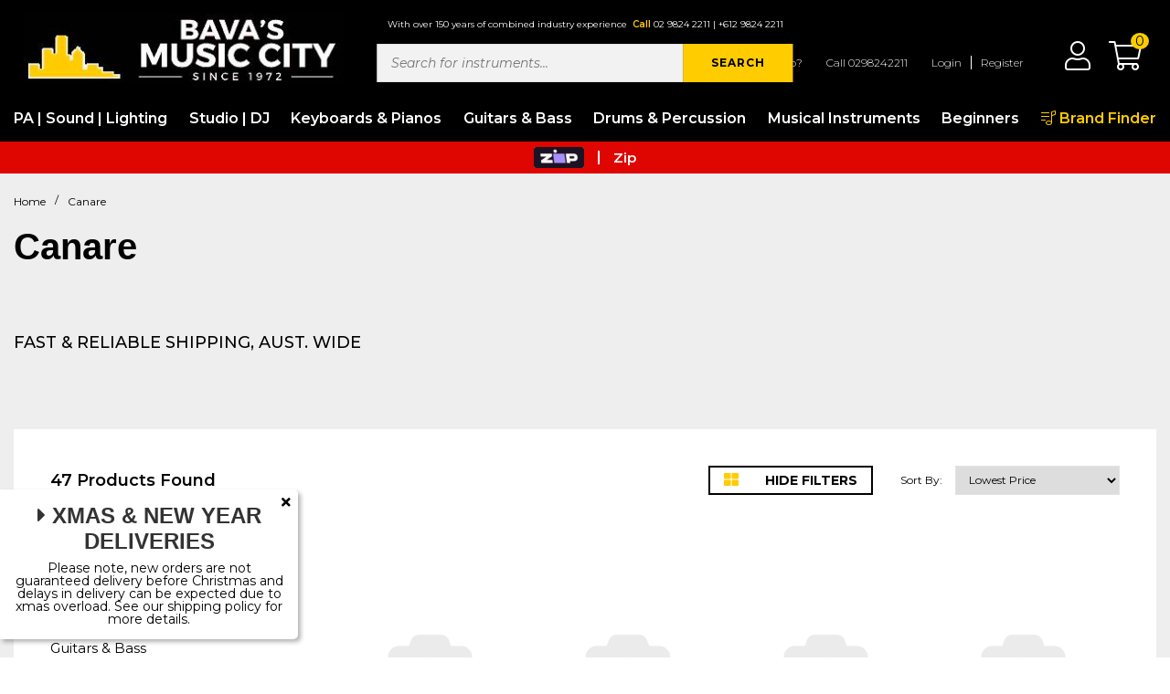

--- FILE ---
content_type: text/html; charset=utf-8
request_url: https://www.bavasmusic.com.au/brand/canare/
body_size: 43952
content:
<!DOCTYPE html>
<html lang="en">

<head itemscope itemtype="http://schema.org/WebSite">
	<script src="//assets.findify.io/www.bavasmusic.com.au.min.js" async defer></script>

<meta name="google-site-verification" content="G1OTQKKva2FFPXHXm0nIIeMyWWbOS-WX-CD-bcZDnnM" />
<meta http-equiv="Content-Type" content="text/html; charset=utf-8"/>
<meta http-equiv="x-ua-compatible" content="ie=edge">
<meta name="keywords" content="Canare"/>
<meta name="description" content="Canare - Canare"/>
<meta name="viewport" content="width=device-width, initial-scale=1, shrink-to-fit=no">
<meta name="csrf-token" content="3299b4769a09ba1ef9131a549c4cc111aa091aaf,3f94970d6bb1ab363a9f32a1e78a9ec69c56440b,1764723392"/>
<meta property="og:image" content="https://www.bavasmusic.com.au/assets/website_logo.png"/>
<meta property="og:title" content="Canare"/>
<meta property="og:site_name" content="Bava's Music"/>
<meta property="og:type" content="article"/>
<meta property="og:url" content="https://www.bavasmusic.com.au/brand/canare/"/>
<meta property="og:description" content="Canare - Canare"/>
<title itemprop='name'>Canare</title>
<link rel="canonical" href="https://www.bavasmusic.com.au/brand/canare/" itemprop="url"/>
<link rel="shortcut icon" href="/assets/favicon_logo.png?1764567039"/>
<!-- Neto Assets -->
<link rel="dns-prefetch preconnect" href="//assets.netostatic.com">
<link rel="dns-prefetch" href="//use.fontawesome.com">
<link rel="dns-prefetch" href="//google-analytics.com">
<script src="https://kit.fontawesome.com/0b2cfd30e9.js" crossorigin="anonymous"></script>
<link rel="stylesheet" type="text/css" href="https://cdn.neto.com.au/assets/neto-cdn/jquery_ui/1.12.1/jquery-ui.min.css" media="all"/>
<!--[if lte IE 8]>
	<script type="text/javascript" src="https://cdn.neto.com.au/assets/neto-cdn/html5shiv/3.7.0/html5shiv.js"></script>
	<script type="text/javascript" src="https://cdn.neto.com.au/assets/neto-cdn/respond.js/1.3.0/respond.min.js"></script>
<![endif]-->
<!-- Begin: Script 92 -->
<script async src="https://js.stripe.com/v3/"></script>
<!-- End: Script 92 -->
<!-- Begin: Script 101 -->
<!-- Google Analytics -->
<script>
(function(i,s,o,g,r,a,m){i['GoogleAnalyticsObject']=r;i[r]=i[r]||function(){
(i[r].q=i[r].q||[]).push(arguments)},i[r].l=1*new Date();a=s.createElement(o),
m=s.getElementsByTagName(o)[0];a.async=1;a.src=g;m.parentNode.insertBefore(a,m)
})(window,document,'script','//www.google-analytics.com/analytics.js','ga');
ga('create', 'UA-10804087-1', 'auto');
ga('require', 'ec');
</script>
<!-- End Google Analytics -->
<!-- End: Script 101 -->
<!-- Begin: Script 112 -->
<!-- Google Tag Manager -->
<script>(function(w,d,s,l,i){w[l]=w[l]||[];w[l].push({'gtm.start':
new Date().getTime(),event:'gtm.js'});var f=d.getElementsByTagName(s)[0],
j=d.createElement(s),dl=l!='dataLayer'?'&l='+l:'';j.async=true;j.src=
'https://www.googletagmanager.com/gtm.js?id='+i+dl;f.parentNode.insertBefore(j,f);
})(window,document,'script','dataLayer','GTM-WMZCV9S');</script>
<!-- End Google Tag Manager -->
<!-- End: Script 112 -->
<!-- Begin: Script 114 -->
<!-- Global site tag (gtag.js) - Google Ads: 1010463474 -->
<script async src="https://www.googletagmanager.com/gtag/js?id=AW-1010463474"></script>
<script>
  window.dataLayer = window.dataLayer || [];
  function gtag(){dataLayer.push(arguments);}
  gtag('js', new Date());

gtag('config', 'AW-1010463474', 'allow_enhanced_conversions': true);

</script>

<!-- End: Script 114 -->
<!-- Begin: Script 117 -->
<!-- TrustBox script -->
<script type="text/javascript" src="//widget.trustpilot.com/bootstrap/v5/tp.widget.bootstrap.min.js" async></script>
<!-- End TrustBox script -->
<!-- End: Script 117 -->
<!-- Begin: Script 119 -->
<!-- Dynamic Creative Neto Conversion tracking v2 start-->
<!-- Google Tag Manager -->
  <script>(function(w,d,s,l,i){w[l]=w[l]||[];w[l].push({'gtm.start':
  new Date().getTime(),event:'gtm.js'});var f=d.getElementsByTagName(s)[0],
  j=d.createElement(s),dl=l!='dataLayer'?'&l='+l:'';j.async=true;j.src=
  'https://www.googletagmanager.com/gtm.js?id='+i+dl;f.parentNode.insertBefore(j,f);
  })(window,document,'script','dataLayer','GTM-WQFPXW9');</script>
  <!-- End Google Tag Manager -->
<script>
  var dcPageType = "content"
  dataLayer.push({'currency': "AUD"});
  if (dcPageType == 'product') {
    var dcEvent = 'product';
    var dataGaId = "";
    var dataGaName = "Canare";
    var dataGaPrice = "";
    var dataGaBrand = "";
    dataLayer.push({
        'event': 'DynamicRemarketing',
        'ecomm_pagetype': dcEvent,
        'ecomm_prodid': [ dataGaId ],
        'ecomm_totalvalue': dataGaPrice,
        'ecommerce': {
          'detail': {
            'products': [{
              'id': dataGaId,
              'name': dataGaName,
              'price': dataGaPrice,
              'brand': dataGaBrand
            }]
          }
        }
      });
  } else if (dcPageType == 'category') {
    dataLayer.push({
      'event': 'DynamicRemarketing',
      'ecomm_pagetype': 'category'
    });
  }
</script>
<!-- Dynamic Creative Neto Conversion tracking v2 end-->
<!-- End: Script 119 -->
<!-- Begin: Script 122 -->
<!-- Hotjar Tracking Code for https://www.bavasmusic.com.au/ -->
<script>
    (function(h,o,t,j,a,r){
        h.hj=h.hj||function(){(h.hj.q=h.hj.q||[]).push(arguments)};
        h._hjSettings={hjid:3130304,hjsv:6};
        a=o.getElementsByTagName('head')[0];
        r=o.createElement('script');r.async=1;
        r.src=t+h._hjSettings.hjid+j+h._hjSettings.hjsv;
        a.appendChild(r);
    })(window,document,'https://static.hotjar.com/c/hotjar-','.js?sv=');
</script>
<!-- End: Script 122 -->
<!-- Begin: Script 123 -->
<!-- Google tag (gtag.js) --> <script async src=https://www.googletagmanager.com/gtag/js?id=G-4WFVT3578B></script> <script> window.dataLayer = window.dataLayer || []; function gtag(){dataLayer.push(arguments);} gtag('js', new Date()); gtag('config', 'G-4WFVT3578B'); </script>
<!-- End: Script 123 -->
<!-- Begin: Script 124 -->
<!-- Global site tag (gtag.js) - Google Analytics -->
<script async src="https://www.googletagmanager.com/gtag/js?id=G-4WFVT3578B"></script>
<script>
  window.dataLayer = window.dataLayer || [];
  function gtag(){dataLayer.push(arguments);}
  gtag('js', new Date());
    gtag('config', 'G-4WFVT3578B', {
      send_page_view: false
    });
</script>
<!-- End: Script 124 -->


	<link rel="preload" href="/assets/themes/findify-gallant-BM003-V28/css/style.css?1764567039" as="style">
	<link rel="preload" href="/assets/themes/findify-gallant-BM003-V28/css/app.css?1764567039" as="style">
	<link rel="stylesheet" href="/assets/themes/findify-gallant-BM003-V28/css/style.css?1764567039" media="all" />
	<link class="theme-selector" rel="stylesheet" href="/assets/themes/findify-gallant-BM003-V28/css/app.css?1764567039" media="all" />
</head>

<body id="n_content" class="n_findify-gallant-BM003-V28 template-brandpage">
	<a href="#main-content" class="sr-only sr-only-focusable">Skip to main content</a>
	<header id="header" class="header-main" aria-label="Header container">
		<!-- <div class="descktop-top-menu ">
		
	</div> -->
		<div class="main-nav__nav-wrap">
			<div class="main-nav flex-between">
				<div class="main-nav__logo-mob">
					<div id="openMenu" class="main-nav__icon main-nav__icon--menu" data-open="false">
						<i class="fal fa-bars"></i>
						<span>MENU</span>
					</div>
					<a href="https://www.bavasmusic.com.au" title="Bavas Music City">

						<div class="main-nav__logo-wrap">
							<picture>
								<source media="(min-width: 768px)"
									srcset="/assets/themes/findify-gallant-BM003-V28/assets/img/logo-desc.jpg?1764567039 ">
								<source media="(min-width: 300px)"
									srcset="/assets/themes/findify-gallant-BM003-V28/assets/img/Logo.png?1764567039">
								<img loading="lazy" src="  /assets/themes/findify-gallant-BM003-V28/assets/img/Logo.png?1764567039"
									alt="LOGO">
							</picture>
						</div>
					</a>
				</div>
				<div class="header__search-desc mob-hide ">

					<div class="header__search-text ">
						<p>With over 150 years of combined industry experience</p> <p><span class="text-yellow">Call</span> <a href="tel:0298242211">02 9824 2211</a> | <a href="tel:+61298242211">+612 9824 2211</a></p>
					</div>
					<div class="parts-finder__search ">
						<form class="flex-center" name="productsearch" method="get" action="/" role="search"
							aria-label="Product search">
							<input type="hidden" name="rf" value="kw" />
							<input placeholder="Search for instruments..."
								class="parts-finder__search-input"
								value="" id="name_search"
								autocomplete="off" name="kw" type="text" aria-label="Input search" />
							<button type="submit" value="Search" class="parts-finder__search-btn flex-center"
								aria-label="Search site">
								SEARCH
							</button>

						</form>
					</div>
				</div>

				<div class="main-nav__icon-wrap flex-between">

					<ul class="top-menu " >
  
    <li class="top-menu__item">
                    <a href="https://www.bavasmusic.com.au/bavas-contact-us" >Need Help?</a>                   
                </li><li class="top-menu__item">
                    <a href="tel:0298242211" >Call 0298242211</a>                   
                </li>
        <span nloader-content-id="XHa6w1Z3Ho5ySxC-hImztE-cB3Nfcr8hAaDivMHEbtU4aRuy77rwMz-AvD2G3RY79UGsf-03B6tEwCHzjdbuxA" nloader-content="[base64]" nloader-data="ZpcZY5cyLYPIS81FYMQRY65DOAkeQJoRO641fotEsbo"></span></ul>


					<div class="main-nav__icon flex-end position-relative">
						<div class="dropdown">

							<a href="https://www.bavasmusic.com.au/_myacct" class="main-nav__icon main-nav__icon--user">
								<i class="fal fa-user"></i>
							</a>
							<!-- <ul class="dropdown-menu dropdown-menu-right" aria-labelledby="AccountDropdown">                        
							<span nloader-content-id="6U8njKIIfLoSiSvRiVTSX9xwAiy8Z2R5c1JmdGKt3rQ4aRuy77rwMz-AvD2G3RY79UGsf-03B6tEwCHzjdbuxA" nloader-content="[base64]" nloader-data="ZpcZY5cyLYPIS81FYMQRY65DOAkeQJoRO641fotEsbo"></span></ul> -->
						</div>
						<div id="openSearch" class="main-nav__icon main-nav__icon--search" data-open="false">
							<i class="fal fa-search"></i>
						</div>
						<div class="dropdown">
							<a id="ShoppingCart" class="position-relative" role="button" data-toggle="dropdown"
								aria-haspopup="true" aria-expanded="false" aria-label="ShoppingCart">
								<i class="fal fa-shopping-cart"></i>
								<div class="main-nav__num" rel="a2c_item_count">0</div>
							</a>
							<ul class="dropdown-menu dropdown-menu-right float-right" aria-labelledby="ShoppingCart">
								<li class="box" id="neto-dropdown">
									<div class="body" id="cartcontents"></div>
									<div class="footer"></div>
								</li>
							</ul>
						</div>
					</div>

				</div>
			</div>
		</div>
		<div id="descNavWrap" class="header__nav-wrap">
			<nav id="descNav" class="main-nav-desc">

    <ul id="borderWrap" class="main-nav-desc__menu" role="navigation" aria-label="Main menu">
        <div id="borderBottom" class="main-nav-desc__border "></div>
        <li class="main-nav-desc__lvl1 main-nav-desc__lvl jsLinkDesc  "
            data-name="PA | Sound | Lighting">
            <a href="/pa-live-systems" class="main-nav-desc__link  flex-between  " data-name="PA | Sound | Lighting">
                PA | Sound | Lighting

            </a>
            <div class="main-nav-desc__dropdown jsDropdownLvl1">
                <div class="main-nav-desc__dropdown-wrap ">
                    <ul class="main-nav-desc__lvl1__menu jsColContainer">
                        <li class="main-nav-desc__lvl main-nav-desc__lvl2 jsCol">
            <a href="/pa-live-systems/pa-mixers/" class="flex-between main-nav-desc__link  " data-open="false">

                <span>PA Mixers & Amplifiers</span>

            </a>
            <div class="main-nav-desc__dropdown--lvl2 jsColItem">
                <ul class="main-nav-desc__lvl2__menu ">

                    <li class="main-nav-desc__lvl-3">
            <a class="flex-between main-nav-desc__link-3" href="/pa-live-systems/pa-mixers/digital-mixers/">
                <span>Digital Mixers</span>
            </a>
        </li><li class="main-nav-desc__lvl-3">
            <a class="flex-between main-nav-desc__link-3" href="/pa-live-systems/pa-mixers/mixers-cases-covers/">
                <span>Mixers / Cases / Covers</span>
            </a>
        </li><li class="main-nav-desc__lvl-3">
            <a class="flex-between main-nav-desc__link-3" href="/pa-live-systems/pa-mixers/mixers-powered/">
                <span>Mixers Powered</span>
            </a>
        </li><li class="main-nav-desc__lvl-3">
            <a class="flex-between main-nav-desc__link-3" href="/pa-live-systems/pa-mixers/mixers-unpowered/">
                <span>Mixers Unpowered</span>
            </a>
        </li><li class="main-nav-desc__lvl-3">
            <a class="flex-between main-nav-desc__link-3" href="/pa-live-systems/pa-mixers/power-amplifers/">
                <span>Power Amplifers</span>
            </a>
        </li><li class="main-nav-desc__lvl-3">
            <a class="flex-between main-nav-desc__link-3" href="/pa-live-systems/pa-mixers/wireless-in-ear-monitors/">
                <span>Wireless In Ear Monitors</span>
            </a>
        </li>
                </ul>
            </div>

            </li><li class="main-nav-desc__lvl main-nav-desc__lvl2 jsCol">
            <a href="/pa-live-systems/speakers/" class="flex-between main-nav-desc__link  " data-open="false">

                <span>Speakers</span>

            </a>
            <div class="main-nav-desc__dropdown--lvl2 jsColItem">
                <ul class="main-nav-desc__lvl2__menu ">

                    <li class="main-nav-desc__lvl-3">
            <a class="flex-between main-nav-desc__link-3" href="/pa-live-systems/speakers/active-speakers/">
                <span>Active Speakers</span>
            </a>
        </li><li class="main-nav-desc__lvl-3">
            <a class="flex-between main-nav-desc__link-3" href="/pa-live-systems/speakers/passive-speakers/">
                <span>Passive Speakers</span>
            </a>
        </li><li class="main-nav-desc__lvl-3">
            <a class="flex-between main-nav-desc__link-3" href="/pa-live-systems/speakers/powered-subs/">
                <span>Powered Subs</span>
            </a>
        </li><li class="main-nav-desc__lvl-3">
            <a class="flex-between main-nav-desc__link-3" href="/pa-live-systems/speakers/speaker-covers/">
                <span>Speaker Covers</span>
            </a>
        </li>
                </ul>
            </div>

            </li><li class="main-nav-desc__lvl main-nav-desc__lvl2 jsCol">
            <a href="/pa-live-systems/portable-pa/" class="flex-between main-nav-desc__link  " data-open="false">

                <span>Portable PA</span>

            </a>
            <div class="main-nav-desc__dropdown--lvl2 jsColItem">
                <ul class="main-nav-desc__lvl2__menu ">

                    <li class="main-nav-desc__lvl-3">
            <a class="flex-between main-nav-desc__link-3" href="/portable-pa-system/portable-pa-battery/">
                <span>Battery Powered PA</span>
            </a>
        </li><li class="main-nav-desc__lvl-3">
            <a class="flex-between main-nav-desc__link-3" href="/portable-pa-system/megaphone/">
                <span>Megaphones</span>
            </a>
        </li>
                </ul>
            </div>

            </li><li class="main-nav-desc__lvl main-nav-desc__lvl2 jsCol">
            <a href="/pa-live-systems/pa-package-deals/" class="flex-between main-nav-desc__link  " data-open="false">

                <span>PA Package Deals</span>

            </a>
            <div class="main-nav-desc__dropdown--lvl2 jsColItem">
                <ul class="main-nav-desc__lvl2__menu ">

                    <li class="main-nav-desc__lvl-3">
            <a class="flex-between main-nav-desc__link-3" href="/pa-live-systems/pa-package-deals/pa-packages/">
                <span>PA Packages</span>
            </a>
        </li><li class="main-nav-desc__lvl-3">
            <a class="flex-between main-nav-desc__link-3" href="/pa-packa/karaoke-systems/">
                <span>Karaoke Systems</span>
            </a>
        </li>
                </ul>
            </div>

            </li><li class="main-nav-desc__lvl main-nav-desc__lvl2 jsCol">
            <a href="/pa-live-systems/accessories/" class="flex-between main-nav-desc__link  " data-open="false">

                <span>Accessories</span>

            </a>
            <div class="main-nav-desc__dropdown--lvl2 jsColItem">
                <ul class="main-nav-desc__lvl2__menu ">

                    <li class="main-nav-desc__lvl-3">
            <a class="flex-between main-nav-desc__link-3" href="/pa-live-systems/accessories/multicore-cabling/">
                <span>Multicore - Cabling</span>
            </a>
        </li><li class="main-nav-desc__lvl-3">
            <a class="flex-between main-nav-desc__link-3" href="/pa-live-systems/accessories/speakers-stands/">
                <span>Speaker Stands</span>
            </a>
        </li><li class="main-nav-desc__lvl-3">
            <a class="flex-between main-nav-desc__link-3" href="/pa-live-systems/accessories/racks-trolleys-carts/">
                <span>Racks / Cases / Trolleys</span>
            </a>
        </li>
                </ul>
            </div>

            </li><li class="main-nav-desc__lvl main-nav-desc__lvl2 jsCol">
            <a href="/microphones/" class="flex-between main-nav-desc__link  " data-open="false">

                <span>Microphones</span>

            </a>
            <div class="main-nav-desc__dropdown--lvl2 jsColItem">
                <ul class="main-nav-desc__lvl2__menu ">

                    <li class="main-nav-desc__lvl-3">
            <a class="flex-between main-nav-desc__link-3" href="/microphones/cabled-microphone/vocal-microphones/">
                <span>Vocal Cabled Microphone</span>
            </a>
        </li><li class="main-nav-desc__lvl-3">
            <a class="flex-between main-nav-desc__link-3" href="/microphones/specialised-microphones/">
                <span>Specialised Microphones</span>
            </a>
        </li><li class="main-nav-desc__lvl-3">
            <a class="flex-between main-nav-desc__link-3" href="/microphones/wireless-microphones/">
                <span>Wireless Microphones</span>
            </a>
        </li><li class="main-nav-desc__lvl-3">
            <a class="flex-between main-nav-desc__link-3" href="/microphones/microphone-accessories/">
                <span>Microphone Accessories</span>
            </a>
        </li><li class="main-nav-desc__lvl-3">
            <a class="flex-between main-nav-desc__link-3" href="/microphones/cabled-microphone/instrument-microphones/">
                <span>Instrument Microphones</span>
            </a>
        </li><li class="main-nav-desc__lvl-3">
            <a class="flex-between main-nav-desc__link-3" href="/microphones/voice-processors/">
                <span>Voice Processors</span>
            </a>
        </li><li class="main-nav-desc__lvl-3">
            <a class="flex-between main-nav-desc__link-3" href="/microphones/wireless-microphones/lapel-headset/">
                <span>Headset / Lapel</span>
            </a>
        </li>
                </ul>
            </div>

            </li><li class="main-nav-desc__lvl main-nav-desc__lvl2 jsCol">
            <a href="/in-ear-monitoring/" class="flex-between main-nav-desc__link  " data-open="false">

                <span>In Ear Monitoring</span>

            </a>
            <div class="main-nav-desc__dropdown--lvl2 jsColItem">
                <ul class="main-nav-desc__lvl2__menu ">

                    <li class="main-nav-desc__lvl-3">
            <a class="flex-between main-nav-desc__link-3" href="/pa-live-systems/in-ear-monitoring/complete-sets/">
                <span>Complete Sets</span>
            </a>
        </li><li class="main-nav-desc__lvl-3">
            <a class="flex-between main-nav-desc__link-3" href="/pa-live-systems/in-ear-monitoring/separate-components/">
                <span>Separate Components</span>
            </a>
        </li><li class="main-nav-desc__lvl-3">
            <a class="flex-between main-nav-desc__link-3" href="/pa-live-systems/in-ear-monitoring/accessories/">
                <span>Accessories</span>
            </a>
        </li>
                </ul>
            </div>

            </li><li class="main-nav-desc__lvl main-nav-desc__lvl2 jsCol">
            <a href="/lighting-staging/lighting/" class="flex-between main-nav-desc__link  " data-open="false">

                <span>Lighting</span>

            </a>
            <div class="main-nav-desc__dropdown--lvl2 jsColItem">
                <ul class="main-nav-desc__lvl2__menu ">

                    <li class="main-nav-desc__lvl-3">
            <a class="flex-between main-nav-desc__link-3" href="/lighting-staging/lighting/laser-effects/">
                <span>Laser Effects</span>
            </a>
        </li><li class="main-nav-desc__lvl-3">
            <a class="flex-between main-nav-desc__link-3" href="/lighting-staging/lighting/led-effect/">
                <span>LED Disco Effects</span>
            </a>
        </li><li class="main-nav-desc__lvl-3">
            <a class="flex-between main-nav-desc__link-3" href="/lighting-staging/lighting/light-bars/">
                <span>LED Lighting</span>
            </a>
        </li><li class="main-nav-desc__lvl-3">
            <a class="flex-between main-nav-desc__link-3" href="/lighting-staging/lighting/lighting-pack-deals/">
                <span>Lighting Packages</span>
            </a>
        </li><li class="main-nav-desc__lvl-3">
            <a class="flex-between main-nav-desc__link-3" href="/lighting-staging/lighting/moving-heads/">
                <span>Moving heads</span>
            </a>
        </li>
                </ul>
            </div>

            </li><li class="main-nav-desc__lvl main-nav-desc__lvl2 jsCol">
            <a href="/lighting-staging/accessories/" class="flex-between main-nav-desc__link  " data-open="false">

                <span>Lighting Accessories</span>

            </a>
            <div class="main-nav-desc__dropdown--lvl2 jsColItem">
                <ul class="main-nav-desc__lvl2__menu ">

                    <li class="main-nav-desc__lvl-3">
            <a class="flex-between main-nav-desc__link-3" href="/lighting-staging/accessories/lighting-stands/">
                <span>Lighting Stands</span>
            </a>
        </li><li class="main-nav-desc__lvl-3">
            <a class="flex-between main-nav-desc__link-3" href="/lighting-staging/accessories/safety-chains-clamps/">
                <span>Safety Chains & Clamps</span>
            </a>
        </li>
                </ul>
            </div>

            </li><li class="main-nav-desc__lvl main-nav-desc__lvl2 jsCol">
            <a href="/cables-leads-plugs/speaker-cables/" class="flex-between main-nav-desc__link  " data-open="false">

                <span>Cables</span>

            </a>
            <div class="main-nav-desc__dropdown--lvl2 jsColItem">
                <ul class="main-nav-desc__lvl2__menu ">

                    <li class="main-nav-desc__lvl-3">
            <a class="flex-between main-nav-desc__link-3" href="/cables-leads-plugs/speaker-cables/">
                <span>Speaker Cables</span>
            </a>
        </li><li class="main-nav-desc__lvl-3">
            <a class="flex-between main-nav-desc__link-3" href="/cables-leads-plugs/microphone/">
                <span>Microphone Cables</span>
            </a>
        </li><li class="main-nav-desc__lvl-3">
            <a class="flex-between main-nav-desc__link-3" href="/cables-leads-plugs/adapters-connectors/">
                <span>Adapters - Connectors</span>
            </a>
        </li><li class="main-nav-desc__lvl-3">
            <a class="flex-between main-nav-desc__link-3" href="/cables-leads-plugs/headphone-cables/">
                <span>Headphone Cables</span>
            </a>
        </li><li class="main-nav-desc__lvl-3">
            <a class="flex-between main-nav-desc__link-3" href="/cables-leads-plugs/instrument/">
                <span>Instrument Cables</span>
            </a>
        </li><li class="main-nav-desc__lvl-3">
            <a class="flex-between main-nav-desc__link-3" href="/cables-leads-plugs/interconnecting-cables/">
                <span>Interconnecting Cables</span>
            </a>
        </li><li class="main-nav-desc__lvl-3">
            <a class="flex-between main-nav-desc__link-3" href="/cables-leads-plugs/multicore-stage-boxes/">
                <span>Multicore - Stage Boxes</span>
            </a>
        </li><li class="main-nav-desc__lvl-3">
            <a class="flex-between main-nav-desc__link-3" href="/cables-leads-plugs/patch-cables/">
                <span>Patch Cables</span>
            </a>
        </li><li class="main-nav-desc__lvl-3">
            <a class="flex-between main-nav-desc__link-3" href="/cables-leads-plugs/special-cables/">
                <span>Special Cables</span>
            </a>
        </li><li class="main-nav-desc__lvl-3">
            <a class="flex-between main-nav-desc__link-3" href="/cables-leads-plugs/splitter-cables/">
                <span>Splitter Cables</span>
            </a>
        </li><li class="main-nav-desc__lvl-3">
            <a class="flex-between main-nav-desc__link-3" href="/cables-leads-plugs/video-cables/">
                <span>Video Cables</span>
            </a>
        </li>
                </ul>
            </div>

            </li><li class="main-nav-desc__lvl main-nav-desc__lvl2 jsCol">
            <a href="/lighting-staging/controller/" class="flex-between main-nav-desc__link  " data-open="false">

                <span>Lighting Controllers</span>

            </a>
            <div class="main-nav-desc__dropdown--lvl2 jsColItem">
                <ul class="main-nav-desc__lvl2__menu ">

                    <li class="main-nav-desc__lvl-3">
            <a class="flex-between main-nav-desc__link-3" href="/lighting-staging/controller/pc-controller/">
                <span>Computer Lighting Controllers</span>
            </a>
        </li><li class="main-nav-desc__lvl-3">
            <a class="flex-between main-nav-desc__link-3" href="/lighting-staging/controller/pc-controller/">
                <span>Standalone Controllers</span>
            </a>
        </li>
                </ul>
            </div>

            </li><li class="main-nav-desc__lvl main-nav-desc__lvl2 jsCol">
            <a href="/lighting-staging/atmospheric/" class="flex-between main-nav-desc__link  " data-open="false">

                <span>Atmospheric</span>

            </a>
            <div class="main-nav-desc__dropdown--lvl2 jsColItem">
                <ul class="main-nav-desc__lvl2__menu ">

                    <li class="main-nav-desc__lvl-3">
            <a class="flex-between main-nav-desc__link-3" href="/lighting-staging/atmospheric/smoke-faze-dry-icemachines/">
                <span>Smoke / Haze / Dry Ice</span>
            </a>
        </li><li class="main-nav-desc__lvl-3">
            <a class="flex-between main-nav-desc__link-3" href="/lighting-staging/atmospheric/snow-bubble/">
                <span>Snow & Bubble</span>
            </a>
        </li>
                </ul>
            </div>

            </li><li class="main-nav-desc__lvl main-nav-desc__lvl2 jsCol">
            <a href="/lighting-staging/portable-staging/" class="flex-between main-nav-desc__link  " data-open="false">

                <span>Portable Staging</span>

            </a>
            <div class="main-nav-desc__dropdown--lvl2 jsColItem">
                <ul class="main-nav-desc__lvl2__menu ">

                    <li class="main-nav-desc__lvl-3">
            <a class="flex-between main-nav-desc__link-3" href="/lighting-staging/portable-staging/flooring/">
                <span>Flooring</span>
            </a>
        </li><li class="main-nav-desc__lvl-3">
            <a class="flex-between main-nav-desc__link-3" href="/lighting-staging/portable-staging/railings/">
                <span>Railings Skirting</span>
            </a>
        </li><li class="main-nav-desc__lvl-3">
            <a class="flex-between main-nav-desc__link-3" href="/lighting-staging/portable-staging/risers/">
                <span>Risers</span>
            </a>
        </li><li class="main-nav-desc__lvl-3">
            <a class="flex-between main-nav-desc__link-3" href="/lighting-staging/portable-staging/steps/">
                <span>Steps</span>
            </a>
        </li>
                </ul>
            </div>

            </li><li class="main-nav-desc__lvl main-nav-desc__lvl2 jsCol">
            <a href="/video-production/" class="flex-between main-nav-desc__link  " data-open="false">

                <span>Video Production</span>

            </a>
            <div class="main-nav-desc__dropdown--lvl2 jsColItem">
                <ul class="main-nav-desc__lvl2__menu ">

                    <li class="main-nav-desc__lvl-3">
            <a class="flex-between main-nav-desc__link-3" href="/video-production/mixers/">
                <span>Video Mixer</span>
            </a>
        </li><li class="main-nav-desc__lvl-3">
            <a class="flex-between main-nav-desc__link-3" href="/video-production/accessories/">
                <span>Accessories</span>
            </a>
        </li>
                </ul>
            </div>

            </li>
                    </ul>
                    <!-- <div class="main-nav-desc__advert jsAdvertWrap "></div>      -->
                </div>

            </div>

            </li><li class="main-nav-desc__lvl1 main-nav-desc__lvl jsLinkDesc  "
            data-name="Studio | DJ">
            <a href="/computer-recording-dj/" class="main-nav-desc__link  flex-between  " data-name="Studio | DJ">
                Studio | DJ

            </a>
            <div class="main-nav-desc__dropdown jsDropdownLvl1">
                <div class="main-nav-desc__dropdown-wrap ">
                    <ul class="main-nav-desc__lvl1__menu jsColContainer">
                        <li class="main-nav-desc__lvl main-nav-desc__lvl2 jsCol">
            <a href="/computer-recording-dj/ipad-android-iphone/" class="flex-between main-nav-desc__link  " data-open="false">

                <span>iOS and Android</span>

            </a>
            <div class="main-nav-desc__dropdown--lvl2 jsColItem">
                <ul class="main-nav-desc__lvl2__menu ">

                    <li class="main-nav-desc__lvl-3">
            <a class="flex-between main-nav-desc__link-3" href="/computer-recording-dj/ipad-android-iphone/audio-midi-interfaces/">
                <span>Audio & MIDI Interfaces</span>
            </a>
        </li><li class="main-nav-desc__lvl-3">
            <a class="flex-between main-nav-desc__link-3" href="/computer-recording-dj/ipad-android-iphone/controllers/">
                <span>Controllers</span>
            </a>
        </li><li class="main-nav-desc__lvl-3">
            <a class="flex-between main-nav-desc__link-3" href="/computer-recording-dj/ipad-android-iphone/microphones/">
                <span>Microphones</span>
            </a>
        </li><li class="main-nav-desc__lvl-3">
            <a class="flex-between main-nav-desc__link-3" href="/computer-recording-dj/ipad-android-iphone/speakers-accessories/">
                <span>Speakers & Accessories</span>
            </a>
        </li><li class="main-nav-desc__lvl-3">
            <a class="flex-between main-nav-desc__link-3" href="/computer-recording-dj/ipad-android-iphone/stands-and-holders/">
                <span>Stands / Cases / Holders</span>
            </a>
        </li>
                </ul>
            </div>

            </li><li class="main-nav-desc__lvl main-nav-desc__lvl2 jsCol">
            <a href="/computer-recording-dj/audio/" class="flex-between main-nav-desc__link  " data-open="false">

                <span>Audio Interfaces / Soundcards</span>

            </a>
            <div class="main-nav-desc__dropdown--lvl2 jsColItem">
                <ul class="main-nav-desc__lvl2__menu ">

                    <li class="main-nav-desc__lvl-3">
            <a class="flex-between main-nav-desc__link-3" href="/computer-recording-dj/audio/usb-midi-soundcard/">
                <span>USB & MIDI Interface</span>
            </a>
        </li><li class="main-nav-desc__lvl-3">
            <a class="flex-between main-nav-desc__link-3" href="/computer-recording-dj/audio/standalone-handheld/">
                <span>Standalone & Handheld</span>
            </a>
        </li><li class="main-nav-desc__lvl-3">
            <a class="flex-between main-nav-desc__link-3" href="/computer-recording-dj/audio/firewire/">
                <span>Firewire</span>
            </a>
        </li>
                </ul>
            </div>

            </li><li class="main-nav-desc__lvl main-nav-desc__lvl2 jsCol">
            <a href="/computer-recording-dj/processors/" class="flex-between main-nav-desc__link  " data-open="false">

                <span>Audio Processors</span>

            </a>
            <div class="main-nav-desc__dropdown--lvl2 jsColItem">
                <ul class="main-nav-desc__lvl2__menu ">

                    <li class="main-nav-desc__lvl-3">
            <a class="flex-between main-nav-desc__link-3" href="/computer-recording-dj/processors/compressors-graphics-enhancers/">
                <span>Compressors, Graphic EQs & Enhancers</span>
            </a>
        </li><li class="main-nav-desc__lvl-3">
            <a class="flex-between main-nav-desc__link-3" href="/computer-recording-dj/processors/di-boxes/">
                <span>DI Boxes</span>
            </a>
        </li><li class="main-nav-desc__lvl-3">
            <a class="flex-between main-nav-desc__link-3" href="/computer-recording-dj/processors/microphone-pre-amps/">
                <span>Microphone Pre Amps</span>
            </a>
        </li>
                </ul>
            </div>

            </li><li class="main-nav-desc__lvl main-nav-desc__lvl2 jsCol">
            <a href="/computer-recording-dj/controllers/" class="flex-between main-nav-desc__link  " data-open="false">

                <span>Controllers</span>

            </a>
            <div class="main-nav-desc__dropdown--lvl2 jsColItem">
                <ul class="main-nav-desc__lvl2__menu ">

                    <li class="main-nav-desc__lvl-3">
            <a class="flex-between main-nav-desc__link-3" href="/computer-recording-dj/controllers/dj-controllers/">
                <span>DJ Controllers</span>
            </a>
        </li><li class="main-nav-desc__lvl-3">
            <a class="flex-between main-nav-desc__link-3" href="/computer-recording-dj/controllers/keyboard-controllers/">
                <span>Keyboard Controllers</span>
            </a>
        </li><li class="main-nav-desc__lvl-3">
            <a class="flex-between main-nav-desc__link-3" href="/computer-recording-dj/controllers/studio-control-surfaces/">
                <span>Studio Control Surfaces</span>
            </a>
        </li>
                </ul>
            </div>

            </li><li class="main-nav-desc__lvl main-nav-desc__lvl2 jsCol">
            <a href="/computer-recording-dj/dj-gear/" class="flex-between main-nav-desc__link  " data-open="false">

                <span>DJ Gear</span>

            </a>
            <div class="main-nav-desc__dropdown--lvl2 jsColItem">
                <ul class="main-nav-desc__lvl2__menu ">

                    <li class="main-nav-desc__lvl-3">
            <a class="flex-between main-nav-desc__link-3" href="/computer-recording-dj/dj-gear/dj-mixers-controllers/">
                <span>DJ Mixers - Controllers</span>
            </a>
        </li><li class="main-nav-desc__lvl-3">
            <a class="flex-between main-nav-desc__link-3" href="/studio-computer-dj/dj-gear/turntables/">
                <span>Turntables</span>
            </a>
        </li><li class="main-nav-desc__lvl-3">
            <a class="flex-between main-nav-desc__link-3" href="/studio-computer-dj/dj-gear/cd-player/">
                <span>CD-Player</span>
            </a>
        </li>
                </ul>
            </div>

            </li><li class="main-nav-desc__lvl main-nav-desc__lvl2 jsCol">
            <a href="/computer-recording-dj/monitoring/" class="flex-between main-nav-desc__link  " data-open="false">

                <span>Monitoring</span>

            </a>
            <div class="main-nav-desc__dropdown--lvl2 jsColItem">
                <ul class="main-nav-desc__lvl2__menu ">

                    <li class="main-nav-desc__lvl-3">
            <a class="flex-between main-nav-desc__link-3" href="/computer-recording-dj/monitoring/dj-headphones/">
                <span>DJ Headphones</span>
            </a>
        </li><li class="main-nav-desc__lvl-3">
            <a class="flex-between main-nav-desc__link-3" href="/computer-recording-dj/monitoring/studio-headphones/">
                <span>Studio Headphones</span>
            </a>
        </li><li class="main-nav-desc__lvl-3">
            <a class="flex-between main-nav-desc__link-3" href="/computer-recording-dj/monitoring/speakers/">
                <span>Studio Monitors</span>
            </a>
        </li><li class="main-nav-desc__lvl-3">
            <a class="flex-between main-nav-desc__link-3" href="/computer-recording-dj/monitoring/accessories/">
                <span>Accessories</span>
            </a>
        </li>
                </ul>
            </div>

            </li><li class="main-nav-desc__lvl main-nav-desc__lvl2 jsCol">
            <a href="/microphones/recording-microphone/" class="flex-between main-nav-desc__link  " data-open="false">

                <span>Recording Microphone</span>

            </a>
            <div class="main-nav-desc__dropdown--lvl2 jsColItem">
                <ul class="main-nav-desc__lvl2__menu ">

                    <li class="main-nav-desc__lvl-3">
            <a class="flex-between main-nav-desc__link-3" href="/microphones/recording-microphone/microphone-packs/">
                <span>Microphone Packs</span>
            </a>
        </li><li class="main-nav-desc__lvl-3">
            <a class="flex-between main-nav-desc__link-3" href="/microphones/recording-microphone/solid-condensor/">
                <span>Solid Condensor</span>
            </a>
        </li><li class="main-nav-desc__lvl-3">
            <a class="flex-between main-nav-desc__link-3" href="/microphones/recording-microphone/tube-condensor/">
                <span>Tube Condensor</span>
            </a>
        </li><li class="main-nav-desc__lvl-3">
            <a class="flex-between main-nav-desc__link-3" href="/microphones/recording-microphone/usb-microphones/">
                <span>Usb Microphones</span>
            </a>
        </li><li class="main-nav-desc__lvl-3">
            <a class="flex-between main-nav-desc__link-3" href="/microphones/recording-microphone/video-microphones/">
                <span>Video Microphones</span>
            </a>
        </li>
                </ul>
            </div>

            </li><li class="main-nav-desc__lvl main-nav-desc__lvl2 jsCol">
            <a href="/computer-recording-dj/software/" class="flex-between main-nav-desc__link  " data-open="false">

                <span>Software</span>

            </a>
            <div class="main-nav-desc__dropdown--lvl2 jsColItem">
                <ul class="main-nav-desc__lvl2__menu ">

                    <li class="main-nav-desc__lvl-3">
            <a class="flex-between main-nav-desc__link-3" href="/computer-recording-dj/software/production/">
                <span>DAW (Digital Audio Workstation)</span>
            </a>
        </li><li class="main-nav-desc__lvl-3">
            <a class="flex-between main-nav-desc__link-3" href="/computer-recording-dj/software/educational/">
                <span>Educational</span>
            </a>
        </li><li class="main-nav-desc__lvl-3">
            <a class="flex-between main-nav-desc__link-3" href="/computer-recording-dj/software/notation/">
                <span>Notation</span>
            </a>
        </li>
                </ul>
            </div>

            </li><li class="main-nav-desc__lvl main-nav-desc__lvl2 jsCol">
            <a href="/computer-recording-dj/studio-essential/" class="flex-between main-nav-desc__link  " data-open="false">

                <span>Studio Essentials</span>

            </a>
            <div class="main-nav-desc__dropdown--lvl2 jsColItem">
                <ul class="main-nav-desc__lvl2__menu ">

                    <li class="main-nav-desc__lvl-3">
            <a class="flex-between main-nav-desc__link-3" href="/computer-recording-dj/studio-essential/furniture/">
                <span>Furniture</span>
            </a>
        </li><li class="main-nav-desc__lvl-3">
            <a class="flex-between main-nav-desc__link-3" href="/computer-recording-dj/studio-essential/soundproofing/">
                <span>Soundproofing</span>
            </a>
        </li><li class="main-nav-desc__lvl-3">
            <a class="flex-between main-nav-desc__link-3" href="/computer-recording-dj/studio-essential/stands-accessories/">
                <span>Stands & Accessories</span>
            </a>
        </li><li class="main-nav-desc__lvl-3">
            <a class="flex-between main-nav-desc__link-3" href="/power-and-electrical-systems/">
                <span>Power and Electrical Systems</span>
            </a>
        </li>
                </ul>
            </div>

            </li><li class="main-nav-desc__lvl main-nav-desc__lvl2 jsCol">
            <a href="" class="flex-between main-nav-desc__link  " data-open="false">

                <span>Cables</span>

            </a>
            <div class="main-nav-desc__dropdown--lvl2 jsColItem">
                <ul class="main-nav-desc__lvl2__menu ">

                    <li class="main-nav-desc__lvl-3">
            <a class="flex-between main-nav-desc__link-3" href="/cables-leads-plugs/instrument/patch-cables/">
                <span>Audio Patch Cables</span>
            </a>
        </li><li class="main-nav-desc__lvl-3">
            <a class="flex-between main-nav-desc__link-3" href="/cables-leads-plugs/instrument/patch-cables/">
                <span>Digital Cables</span>
            </a>
        </li><li class="main-nav-desc__lvl-3">
            <a class="flex-between main-nav-desc__link-3" href="/cables-leads-plugs/special-accessories/">
                <span>Adapter Plugs</span>
            </a>
        </li>
                </ul>
            </div>

            </li>
                    </ul>
                    <!-- <div class="main-nav-desc__advert jsAdvertWrap "></div>      -->
                </div>

            </div>

            </li><li class="main-nav-desc__lvl1 main-nav-desc__lvl jsLinkDesc  "
            data-name="Keyboards & Pianos">
            <a href="/pianos-keyboards/" class="main-nav-desc__link  flex-between  " data-name="Keyboards & Pianos">
                Keyboards & Pianos

            </a>
            <div class="main-nav-desc__dropdown jsDropdownLvl1">
                <div class="main-nav-desc__dropdown-wrap ">
                    <ul class="main-nav-desc__lvl1__menu jsColContainer">
                        <li class="main-nav-desc__lvl main-nav-desc__lvl2 jsCol">
            <a href="/pianos-keyboards/digital-pianos/" class="flex-between main-nav-desc__link  " data-open="false">

                <span>Digital Pianos</span>

            </a>
            <div class="main-nav-desc__dropdown--lvl2 jsColItem">
                <ul class="main-nav-desc__lvl2__menu ">

                    <li class="main-nav-desc__lvl-3">
            <a class="flex-between main-nav-desc__link-3" href="/pianos-keyboards/digital-pianos/portable-pro/">
                <span>Portable & Pro</span>
            </a>
        </li><li class="main-nav-desc__lvl-3">
            <a class="flex-between main-nav-desc__link-3" href="/pianos-keyboards/digital-pianos/interactive-pianos/">
                <span>Interactive Pianos</span>
            </a>
        </li><li class="main-nav-desc__lvl-3">
            <a class="flex-between main-nav-desc__link-3" href="/pianos-keyboards/digital-pianos/furniture-home/">
                <span>Furniture Home</span>
            </a>
        </li>
                </ul>
            </div>

            </li><li class="main-nav-desc__lvl main-nav-desc__lvl2 jsCol">
            <a href="/pianos-keyboards/keyboards/" class="flex-between main-nav-desc__link  " data-open="false">

                <span>Keyboards</span>

            </a>
            <div class="main-nav-desc__dropdown--lvl2 jsColItem">
                <ul class="main-nav-desc__lvl2__menu ">

                    <li class="main-nav-desc__lvl-3">
            <a class="flex-between main-nav-desc__link-3" href="/pianos-keyboards/keyboards/professional-arranger/">
                <span>Professional Arranger</span>
            </a>
        </li><li class="main-nav-desc__lvl-3">
            <a class="flex-between main-nav-desc__link-3" href="/pianos-keyboards/keyboards/student-intermediate/">
                <span>Student / Beginner Keys</span>
            </a>
        </li><li class="main-nav-desc__lvl-3">
            <a class="flex-between main-nav-desc__link-3" href="/pianos-keyboards/keyboards/keyboard-controllers/">
                <span>Keyboard Controllers</span>
            </a>
        </li>
                </ul>
            </div>

            </li><li class="main-nav-desc__lvl main-nav-desc__lvl2 jsCol">
            <a href="/pianos-keyboards/synthesizers/" class="flex-between main-nav-desc__link  " data-open="false">

                <span>Synthesizers</span>

            </a>
            <div class="main-nav-desc__dropdown--lvl2 jsColItem">
                <ul class="main-nav-desc__lvl2__menu ">

                    <li class="main-nav-desc__lvl-3">
            <a class="flex-between main-nav-desc__link-3" href="/pianos-keyboards/synthesizers/stage-workstations/">
                <span>Synthesizers - Workstations</span>
            </a>
        </li><li class="main-nav-desc__lvl-3">
            <a class="flex-between main-nav-desc__link-3" href="/pianos-keyboards/synthesizers/analog-synths/">
                <span>Analogue Synths</span>
            </a>
        </li><li class="main-nav-desc__lvl-3">
            <a class="flex-between main-nav-desc__link-3" href="/pianos-keyboards/synthesizers/sound-modules/">
                <span>Sound Modules</span>
            </a>
        </li>
                </ul>
            </div>

            </li><li class="main-nav-desc__lvl main-nav-desc__lvl2 jsCol">
            <a href="/pianos-keyboards/accessories/" class="flex-between main-nav-desc__link  " data-open="false">

                <span>Accessories</span>

            </a>
            <div class="main-nav-desc__dropdown--lvl2 jsColItem">
                <ul class="main-nav-desc__lvl2__menu ">

                    <li class="main-nav-desc__lvl-3">
            <a class="flex-between main-nav-desc__link-3" href="/pianos-keyboards/accessories/keyboard-amplifiers/">
                <span>Keyboard Amplifiers</span>
            </a>
        </li><li class="main-nav-desc__lvl-3">
            <a class="flex-between main-nav-desc__link-3" href="/pianos-keyboards/accessories/cases-gig-bags/">
                <span>Cases - Gig Bags</span>
            </a>
        </li><li class="main-nav-desc__lvl-3">
            <a class="flex-between main-nav-desc__link-3" href="/pianos-keyboards/accessories/stands-pedals/">
                <span>Stands - Pedals</span>
            </a>
        </li><li class="main-nav-desc__lvl-3">
            <a class="flex-between main-nav-desc__link-3" href="/pianos-keyboards/accessories/benches-stools/">
                <span>Benches Stools</span>
            </a>
        </li><li class="main-nav-desc__lvl-3">
            <a class="flex-between main-nav-desc__link-3" href="/pianos-keyboards/accessories/cables/">
                <span>Cables</span>
            </a>
        </li>
                </ul>
            </div>

            </li>
                    </ul>
                    <!-- <div class="main-nav-desc__advert jsAdvertWrap "></div>      -->
                </div>

            </div>

            </li><li class="main-nav-desc__lvl1 main-nav-desc__lvl jsLinkDesc  "
            data-name="Guitars & Bass">
            <a href="/guitars-basses/" class="main-nav-desc__link  flex-between  " data-name="Guitars & Bass">
                Guitars & Bass

            </a>
            <div class="main-nav-desc__dropdown jsDropdownLvl1">
                <div class="main-nav-desc__dropdown-wrap ">
                    <ul class="main-nav-desc__lvl1__menu jsColContainer">
                        <li class="main-nav-desc__lvl main-nav-desc__lvl2 jsCol">
            <a href="/guitars-basses/acoustic/" class="flex-between main-nav-desc__link  " data-open="false">

                <span>Acoustic Guitars</span>

            </a>
            <div class="main-nav-desc__dropdown--lvl2 jsColItem">
                <ul class="main-nav-desc__lvl2__menu ">

                    <li class="main-nav-desc__lvl-3">
            <a class="flex-between main-nav-desc__link-3" href="/guitars-basses/acoustic/12-string/">
                <span>12 String</span>
            </a>
        </li><li class="main-nav-desc__lvl-3">
            <a class="flex-between main-nav-desc__link-3" href="/guitars-basses/acoustic/cases-gigbags/">
                <span>Cases Gigbags</span>
            </a>
        </li><li class="main-nav-desc__lvl-3">
            <a class="flex-between main-nav-desc__link-3" href="/guitars-basses/acoustic/left-handed/">
                <span>Left Handed</span>
            </a>
        </li><li class="main-nav-desc__lvl-3">
            <a class="flex-between main-nav-desc__link-3" href="/guitars-basses/acoustic/nylon-classic/">
                <span>Nylon Classics</span>
            </a>
        </li><li class="main-nav-desc__lvl-3">
            <a class="flex-between main-nav-desc__link-3" href="/guitars-basses/acoustic/steel-string/">
                <span>Steel String</span>
            </a>
        </li>
                </ul>
            </div>

            </li><li class="main-nav-desc__lvl main-nav-desc__lvl2 jsCol">
            <a href="/guitars-basses/bass-guitar/" class="flex-between main-nav-desc__link  " data-open="false">

                <span>Bass Guitars</span>

            </a>
            <div class="main-nav-desc__dropdown--lvl2 jsColItem">
                <ul class="main-nav-desc__lvl2__menu ">

                    <li class="main-nav-desc__lvl-3">
            <a class="flex-between main-nav-desc__link-3" href="/guitars-basses/bass-guitar/4-string-electric/">
                <span>4 String Electric</span>
            </a>
        </li><li class="main-nav-desc__lvl-3">
            <a class="flex-between main-nav-desc__link-3" href="/guitars-basses/bass-guitar/5-string-electric/">
                <span>5 String Electric</span>
            </a>
        </li><li class="main-nav-desc__lvl-3">
            <a class="flex-between main-nav-desc__link-3" href="/guitars-basses/bass-guitar/acoustic-bass/">
                <span>Acoustic Bass</span>
            </a>
        </li><li class="main-nav-desc__lvl-3">
            <a class="flex-between main-nav-desc__link-3" href="/guitars-basses/bass-guitar/cases-gig-bags/">
                <span>Cases and Gig Bags</span>
            </a>
        </li>
                </ul>
            </div>

            </li><li class="main-nav-desc__lvl main-nav-desc__lvl2 jsCol">
            <a href="/guitars-basses/electric/" class="flex-between main-nav-desc__link  " data-open="false">

                <span>Electric Guitars</span>

            </a>
            <div class="main-nav-desc__dropdown--lvl2 jsColItem">
                <ul class="main-nav-desc__lvl2__menu ">

                    <li class="main-nav-desc__lvl-3">
            <a class="flex-between main-nav-desc__link-3" href="/guitars-basses/electric/cases-gig-bags/">
                <span>Cases & Gig Bags</span>
            </a>
        </li><li class="main-nav-desc__lvl-3">
            <a class="flex-between main-nav-desc__link-3" href="/guitars-basses/electric/left-hand/">
                <span>Left Handed</span>
            </a>
        </li><li class="main-nav-desc__lvl-3">
            <a class="flex-between main-nav-desc__link-3" href="/guitars-basses/electric/semi-acoustic/">
                <span>Semi Acoustic</span>
            </a>
        </li><li class="main-nav-desc__lvl-3">
            <a class="flex-between main-nav-desc__link-3" href="/guitars-basses/electric/solid-body/">
                <span>Solid Body</span>
            </a>
        </li>
                </ul>
            </div>

            </li><li class="main-nav-desc__lvl main-nav-desc__lvl2 jsCol">
            <a href="/guitars-basses/strings/" class="flex-between main-nav-desc__link  " data-open="false">

                <span>Guitar & Bass Strings</span>

            </a>
            <div class="main-nav-desc__dropdown--lvl2 jsColItem">
                <ul class="main-nav-desc__lvl2__menu ">

                    <li class="main-nav-desc__lvl-3">
            <a class="flex-between main-nav-desc__link-3" href="/guitars-basses/strings/acoustic-strings/">
                <span>Acoustic Strings</span>
            </a>
        </li><li class="main-nav-desc__lvl-3">
            <a class="flex-between main-nav-desc__link-3" href="/guitars-basses/strings/bass-strings/">
                <span>Bass Strings</span>
            </a>
        </li><li class="main-nav-desc__lvl-3">
            <a class="flex-between main-nav-desc__link-3" href="/guitars-basses/strings/classic-strings/">
                <span>Classic Strings</span>
            </a>
        </li><li class="main-nav-desc__lvl-3">
            <a class="flex-between main-nav-desc__link-3" href="/guitars-basses/strings/electric-strings/">
                <span>Electric Strings</span>
            </a>
        </li>
                </ul>
            </div>

            </li><li class="main-nav-desc__lvl main-nav-desc__lvl2 jsCol">
            <a href="/guitars-basses/guitar-packs/" class="flex-between main-nav-desc__link  " data-open="false">

                <span>Guitar Packs</span>

            </a>
            <div class="main-nav-desc__dropdown--lvl2 jsColItem">
                <ul class="main-nav-desc__lvl2__menu ">

                    <li class="main-nav-desc__lvl-3">
            <a class="flex-between main-nav-desc__link-3" href="/guitars-basses/guitar-packs/acoustic-guitar-packs/">
                <span>Acoustic Guitar Packs</span>
            </a>
        </li><li class="main-nav-desc__lvl-3">
            <a class="flex-between main-nav-desc__link-3" href="/guitars-basses/guitar-packs/bass-guitar-packs/">
                <span>Bass Guitar Packs</span>
            </a>
        </li><li class="main-nav-desc__lvl-3">
            <a class="flex-between main-nav-desc__link-3" href="/guitars-basses/guitar-packs/electric-guitar-packs/">
                <span>Electric Guitar Packs</span>
            </a>
        </li>
                </ul>
            </div>

            </li><li class="main-nav-desc__lvl main-nav-desc__lvl2 jsCol">
            <a href="/guitars-basses/guitar-and-bass-amplifiers/" class="flex-between main-nav-desc__link  " data-open="false">

                <span>Guitar and Bass Amplifiers</span>

            </a>
            <div class="main-nav-desc__dropdown--lvl2 jsColItem">
                <ul class="main-nav-desc__lvl2__menu ">

                    <li class="main-nav-desc__lvl-3">
            <a class="flex-between main-nav-desc__link-3" href="/guitars-basses/guitar-and-bass-amplifiers/acoustic-guitar-amps/">
                <span>Acoustic Guitar Amps</span>
            </a>
        </li><li class="main-nav-desc__lvl-3">
            <a class="flex-between main-nav-desc__link-3" href="/guitars-basses/guitar-and-bass-amplifiers/amplifier-accessories/">
                <span>Amplifier Stands</span>
            </a>
        </li><li class="main-nav-desc__lvl-3">
            <a class="flex-between main-nav-desc__link-3" href="/guitars-basses/guitar-and-bass-amplifiers/bass-combos/">
                <span>Bass Combos</span>
            </a>
        </li><li class="main-nav-desc__lvl-3">
            <a class="flex-between main-nav-desc__link-3" href="/guitars-basses/guitar-and-bass-amplifiers/bass-heads-cabinets/">
                <span>Bass Heads & Cabinets</span>
            </a>
        </li><li class="main-nav-desc__lvl-3">
            <a class="flex-between main-nav-desc__link-3" href="/guitars-basses/guitar-and-bass-amplifiers/electric-guitar-amps/">
                <span>Electric Guitar Amps</span>
            </a>
        </li><li class="main-nav-desc__lvl-3">
            <a class="flex-between main-nav-desc__link-3" href="/guitars-bass/guitar-and-bass-amplifiers/amplifiers-covers-and-accessories/">
                <span>Amplifiers Covers and Accessories</span>
            </a>
        </li>
                </ul>
            </div>

            </li><li class="main-nav-desc__lvl main-nav-desc__lvl2 jsCol">
            <a href="/guitars-basses/accessories/" class="flex-between main-nav-desc__link  " data-open="false">

                <span>Accessories</span>

            </a>
            <div class="main-nav-desc__dropdown--lvl2 jsColItem">
                <ul class="main-nav-desc__lvl2__menu ">

                    <li class="main-nav-desc__lvl-3">
            <a class="flex-between main-nav-desc__link-3" href="/guitars-basses/accessories/guitar-parts/">
                <span>Guitar Pickups</span>
            </a>
        </li><li class="main-nav-desc__lvl-3">
            <a class="flex-between main-nav-desc__link-3" href="/guitars-basses/accessories/guitar-stands/">
                <span>Guitar Stands</span>
            </a>
        </li><li class="main-nav-desc__lvl-3">
            <a class="flex-between main-nav-desc__link-3" href="/guitars-basses/accessories/guitar-straps/">
                <span>Guitar Straps</span>
            </a>
        </li><li class="main-nav-desc__lvl-3">
            <a class="flex-between main-nav-desc__link-3" href="/guitars-basses/accessories/picks-plecturm/">
                <span>Picks Plecturm</span>
            </a>
        </li><li class="main-nav-desc__lvl-3">
            <a class="flex-between main-nav-desc__link-3" href="/guitars-basses/accessories/polish-lublicants/">
                <span>Polish Lublicants</span>
            </a>
        </li><li class="main-nav-desc__lvl-3">
            <a class="flex-between main-nav-desc__link-3" href="/guitars-bass/accessories/cables/">
                <span>Cables</span>
            </a>
        </li><li class="main-nav-desc__lvl-3">
            <a class="flex-between main-nav-desc__link-3" href="/guitars-bass/accessories/guitar-capo/">
                <span>Guitar Capos</span>
            </a>
        </li><li class="main-nav-desc__lvl-3">
            <a class="flex-between main-nav-desc__link-3" href="/guitars-bass/accessories/guitar-footstools/">
                <span>Guitar Footstools</span>
            </a>
        </li><li class="main-nav-desc__lvl-3">
            <a class="flex-between main-nav-desc__link-3" href="/guitars-bass/accessories/guitar-tuners/">
                <span>Guitar Tuners</span>
            </a>
        </li>
                </ul>
            </div>

            </li><li class="main-nav-desc__lvl main-nav-desc__lvl2 jsCol">
            <a href="/guitars-bass/effects-pedals/" class="flex-between main-nav-desc__link  " data-open="false">

                <span>Effects Pedals</span>

            </a>
            <div class="main-nav-desc__dropdown--lvl2 jsColItem">
                <ul class="main-nav-desc__lvl2__menu ">

                    <li class="main-nav-desc__lvl-3">
            <a class="flex-between main-nav-desc__link-3" href="/guitars-bass/effects-pedals/multi-effect-pedals/">
                <span>Multi-Effect Pedals</span>
            </a>
        </li><li class="main-nav-desc__lvl-3">
            <a class="flex-between main-nav-desc__link-3" href="/guitars-bass/effects-pedals/loopers/">
                <span>Loopers</span>
            </a>
        </li><li class="main-nav-desc__lvl-3">
            <a class="flex-between main-nav-desc__link-3" href="/guitars-bass/effects-pedals/guitar-effect-pedals/">
                <span>Guitar Effect Pedals</span>
            </a>
        </li><li class="main-nav-desc__lvl-3">
            <a class="flex-between main-nav-desc__link-3" href="/guitars-bass/effects-pedals/bass-guitar-effects/">
                <span>Bass Guitar Effects</span>
            </a>
        </li><li class="main-nav-desc__lvl-3">
            <a class="flex-between main-nav-desc__link-3" href="/guitars-bass/effects-pedals/acoustic-guitar-effects/">
                <span>Acoustic Guitar Effects</span>
            </a>
        </li><li class="main-nav-desc__lvl-3">
            <a class="flex-between main-nav-desc__link-3" href="/guitars-bass/effects-pedals/pedal-accessories/">
                <span>Pedal Accessories</span>
            </a>
        </li>
                </ul>
            </div>

            </li>
                    </ul>
                    <!-- <div class="main-nav-desc__advert jsAdvertWrap "></div>      -->
                </div>

            </div>

            </li><li class="main-nav-desc__lvl1 main-nav-desc__lvl jsLinkDesc  "
            data-name="Drums & Percussion">
            <a href="/drums/" class="main-nav-desc__link  flex-between  " data-name="Drums & Percussion">
                Drums & Percussion

            </a>
            <div class="main-nav-desc__dropdown jsDropdownLvl1">
                <div class="main-nav-desc__dropdown-wrap ">
                    <ul class="main-nav-desc__lvl1__menu jsColContainer">
                        <li class="main-nav-desc__lvl main-nav-desc__lvl2 jsCol">
            <a href="/drums-accessories/acoustic/" class="flex-between main-nav-desc__link  " data-open="false">

                <span>Acoustic Drums</span>

            </a>
            <div class="main-nav-desc__dropdown--lvl2 jsColItem">
                <ul class="main-nav-desc__lvl2__menu ">

                    <li class="main-nav-desc__lvl-3">
            <a class="flex-between main-nav-desc__link-3" href="/drums-accessories/acoustic/acoustic-drum-kits/">
                <span>Acoustic Drum kits</span>
            </a>
        </li><li class="main-nav-desc__lvl-3">
            <a class="flex-between main-nav-desc__link-3" href="/drums-accessories/acoustic/junior-drum-kits/">
                <span>Junior Drum kits</span>
            </a>
        </li>
                </ul>
            </div>

            </li><li class="main-nav-desc__lvl main-nav-desc__lvl2 jsCol">
            <a href="/drums-accessories/electronic/" class="flex-between main-nav-desc__link  " data-open="false">

                <span>Electronic Drums</span>

            </a>
            <div class="main-nav-desc__dropdown--lvl2 jsColItem">
                <ul class="main-nav-desc__lvl2__menu ">

                    <li class="main-nav-desc__lvl-3">
            <a class="flex-between main-nav-desc__link-3" href="/drums-accessories/electronic/electronic-kits/">
                <span>Electronic Drum Kits</span>
            </a>
        </li><li class="main-nav-desc__lvl-3">
            <a class="flex-between main-nav-desc__link-3" href="/drums-accessories/electronic/percussion-pad-drum-machines/">
                <span>Percussion Pad & Drum Machines</span>
            </a>
        </li><li class="main-nav-desc__lvl-3">
            <a class="flex-between main-nav-desc__link-3" href="/drums-accessories/electronic/percussion-pad-drum-machines/">
                <span>Drum Amplifiers - Drum Machines - Perc Pads</span>
            </a>
        </li>
                </ul>
            </div>

            </li><li class="main-nav-desc__lvl main-nav-desc__lvl2 jsCol">
            <a href="/drums-accessories/stands-pedals/" class="flex-between main-nav-desc__link  " data-open="false">

                <span>Stands & Pedals</span>

            </a>
            <div class="main-nav-desc__dropdown--lvl2 jsColItem">
                <ul class="main-nav-desc__lvl2__menu ">

                    <li class="main-nav-desc__lvl-3">
            <a class="flex-between main-nav-desc__link-3" href="/drums-accessories/stands-pedals/cymbal-stands/">
                <span>Cymbal Stands</span>
            </a>
        </li><li class="main-nav-desc__lvl-3">
            <a class="flex-between main-nav-desc__link-3" href="/drums-accessories/stands-pedals/drum-pedals/">
                <span>Drum Pedals</span>
            </a>
        </li><li class="main-nav-desc__lvl-3">
            <a class="flex-between main-nav-desc__link-3" href="/drums-accessories/stands-pedals/hi-hat-stand/">
                <span>Hi Hat Stands</span>
            </a>
        </li><li class="main-nav-desc__lvl-3">
            <a class="flex-between main-nav-desc__link-3" href="/drums-accessories/stands-pedals/snare-stands/">
                <span>Snare Stands</span>
            </a>
        </li>
                </ul>
            </div>

            </li><li class="main-nav-desc__lvl main-nav-desc__lvl2 jsCol">
            <a href="/drums-accessories/cymbals/" class="flex-between main-nav-desc__link  " data-open="false">

                <span>Cymbals</span>

            </a>
            <div class="main-nav-desc__dropdown--lvl2 jsColItem">
                <ul class="main-nav-desc__lvl2__menu ">

                    <li class="main-nav-desc__lvl-3">
            <a class="flex-between main-nav-desc__link-3" href="/drums-accessories/cymbals/cymbal-packs/">
                <span>Cymbal Packs</span>
            </a>
        </li>
                </ul>
            </div>

            </li><li class="main-nav-desc__lvl main-nav-desc__lvl2 jsCol">
            <a href="/drums-accessories/accessories/" class="flex-between main-nav-desc__link  " data-open="false">

                <span>Accessories</span>

            </a>
            <div class="main-nav-desc__dropdown--lvl2 jsColItem">
                <ul class="main-nav-desc__lvl2__menu ">

                    <li class="main-nav-desc__lvl-3">
            <a class="flex-between main-nav-desc__link-3" href="/drums-accessories/accessories/drum-cases-bags/">
                <span>Drum Cases & Bags</span>
            </a>
        </li><li class="main-nav-desc__lvl-3">
            <a class="flex-between main-nav-desc__link-3" href="/drums-accessories/accessories/drum-sticks/">
                <span>Drum Sticks</span>
            </a>
        </li><li class="main-nav-desc__lvl-3">
            <a class="flex-between main-nav-desc__link-3" href="/drums-accessories/accessories/accessories/drum-stools/">
                <span>Drum Stools</span>
            </a>
        </li><li class="main-nav-desc__lvl-3">
            <a class="flex-between main-nav-desc__link-3" href="/drums-accessories/accessories/accessories/">
                <span>Accessories</span>
            </a>
        </li><li class="main-nav-desc__lvl-3">
            <a class="flex-between main-nav-desc__link-3" href="/drums-accessories/drum-heads/">
                <span>Drum Heads</span>
            </a>
        </li>
                </ul>
            </div>

            </li><li class="main-nav-desc__lvl main-nav-desc__lvl2 jsCol">
            <a href="/percussion-instruments/tuned-percussion/" class="flex-between main-nav-desc__link  " data-open="false">

                <span>Tuned Percussion</span>

            </a>
            <div class="main-nav-desc__dropdown--lvl2 jsColItem">
                <ul class="main-nav-desc__lvl2__menu ">

                    <li class="main-nav-desc__lvl-3">
            <a class="flex-between main-nav-desc__link-3" href="/percussion-instruments/tuned-percussion/glockenspiels/">
                <span>Glockenspiels</span>
            </a>
        </li>
                </ul>
            </div>

            </li><li class="main-nav-desc__lvl main-nav-desc__lvl2 jsCol">
            <a href="/percussion-instruments/latin-percussion/" class="flex-between main-nav-desc__link  " data-open="false">

                <span>Latin Percussion</span>

            </a>
            <div class="main-nav-desc__dropdown--lvl2 jsColItem">
                <ul class="main-nav-desc__lvl2__menu ">

                    <li class="main-nav-desc__lvl-3">
            <a class="flex-between main-nav-desc__link-3" href="/percussion-instruments/latin-percussion/bongo/">
                <span>Bongo</span>
            </a>
        </li><li class="main-nav-desc__lvl-3">
            <a class="flex-between main-nav-desc__link-3" href="/percussion-instruments/latin-percussion/conga/">
                <span>Conga</span>
            </a>
        </li><li class="main-nav-desc__lvl-3">
            <a class="flex-between main-nav-desc__link-3" href="/percussion-instruments/latin-percussion/cajon/">
                <span>Cajon</span>
            </a>
        </li><li class="main-nav-desc__lvl-3">
            <a class="flex-between main-nav-desc__link-3" href="/percussion-instruments/latin-percussion/tabla-djembe-darbuka/">
                <span>Tabla Djembe Darbuka</span>
            </a>
        </li><li class="main-nav-desc__lvl-3">
            <a class="flex-between main-nav-desc__link-3" href="/percussion-instruments/latin-percussion/world-percussion/">
                <span>World Percussion</span>
            </a>
        </li><li class="main-nav-desc__lvl-3">
            <a class="flex-between main-nav-desc__link-3" href="/percussion-instruments/accessories/">
                <span>Accessories</span>
            </a>
        </li>
                </ul>
            </div>

            </li><li class="main-nav-desc__lvl main-nav-desc__lvl2 jsCol">
            <a href="/percussion-instruments/hand-percussion/" class="flex-between main-nav-desc__link  " data-open="false">

                <span>Hand Percussion</span>

            </a>
            <div class="main-nav-desc__dropdown--lvl2 jsColItem">
                <ul class="main-nav-desc__lvl2__menu ">

                    <li class="main-nav-desc__lvl-3">
            <a class="flex-between main-nav-desc__link-3" href="/percussion-instruments/hand-percussion/maracas-shakers/">
                <span>Maracas & Shakers</span>
            </a>
        </li><li class="main-nav-desc__lvl-3">
            <a class="flex-between main-nav-desc__link-3" href="/percussion-instruments/hand-percussion/tambourines-tambours-triangles/">
                <span>Tambourines Tambours</span>
            </a>
        </li><li class="main-nav-desc__lvl-3">
            <a class="flex-between main-nav-desc__link-3" href="/percussion-instruments/hand-percussion/triangles-bells/">
                <span>Triangles & Bells</span>
            </a>
        </li><li class="main-nav-desc__lvl-3">
            <a class="flex-between main-nav-desc__link-3" href="/percussion-instruments/hand-percussion/claves-castanets/">
                <span>Claves & Castanets</span>
            </a>
        </li><li class="main-nav-desc__lvl-3">
            <a class="flex-between main-nav-desc__link-3" href="/percussion-instruments/hand-percussion/cowbell-samba/">
                <span>Cowbell & Samba</span>
            </a>
        </li>
                </ul>
            </div>

            </li><li class="main-nav-desc__lvl main-nav-desc__lvl2 jsCol">
            <a href="/percussion-instruments/educational-packs/" class="flex-between main-nav-desc__link  " data-open="false">

                <span>Educational Packs</span>

            </a>
            <div class="main-nav-desc__dropdown--lvl2 jsColItem">
                <ul class="main-nav-desc__lvl2__menu ">

                    <li class="main-nav-desc__lvl-3">
            <a class="flex-between main-nav-desc__link-3" href="/percussion-instruments/educational-packs/school-percussion-packs/">
                <span>School Percussion Packs</span>
            </a>
        </li>
                </ul>
            </div>

            </li>
                    </ul>
                    <!-- <div class="main-nav-desc__advert jsAdvertWrap "></div>      -->
                </div>

            </div>

            </li><li class="main-nav-desc__lvl1 main-nav-desc__lvl jsLinkDesc  "
            data-name="Musical Instruments">
            <a href="/musical-instruments/" class="main-nav-desc__link  flex-between  " data-name="Musical Instruments">
                Musical Instruments

            </a>
            <div class="main-nav-desc__dropdown jsDropdownLvl1">
                <div class="main-nav-desc__dropdown-wrap ">
                    <ul class="main-nav-desc__lvl1__menu jsColContainer">
                        <li class="main-nav-desc__lvl main-nav-desc__lvl2 jsCol">
            <a href="/brass-wind/~-3293" class="flex-between main-nav-desc__link  " data-open="false">

                <span>Brass & Wind</span>

            </a>
            <div class="main-nav-desc__dropdown--lvl2 jsColItem">
                <ul class="main-nav-desc__lvl2__menu ">

                    <li class="main-nav-desc__lvl-3">
            <a class="flex-between main-nav-desc__link-3" href="/brass-wind/brass/~-3339">
                <span>Brass</span>
            </a>
        </li><li class="main-nav-desc__lvl-3">
            <a class="flex-between main-nav-desc__link-3" href="/brass-wind/brass-accessories/">
                <span>Brass Accessories</span>
            </a>
        </li><li class="main-nav-desc__lvl-3">
            <a class="flex-between main-nav-desc__link-3" href="/brass-wind/wind/~-3340">
                <span>Wind</span>
            </a>
        </li><li class="main-nav-desc__lvl-3">
            <a class="flex-between main-nav-desc__link-3" href="/brass-wind/wind-accessories/">
                <span>Wind Accessories</span>
            </a>
        </li>
                </ul>
            </div>

            </li><li class="main-nav-desc__lvl main-nav-desc__lvl2 jsCol">
            <a href="/folk-instruments/~-3294" class="flex-between main-nav-desc__link  " data-open="false">

                <span>Folk Instruments</span>

            </a>
            <div class="main-nav-desc__dropdown--lvl2 jsColItem">
                <ul class="main-nav-desc__lvl2__menu ">

                    <li class="main-nav-desc__lvl-3">
            <a class="flex-between main-nav-desc__link-3" href="/folk-instruments/accordions/">
                <span>Accordions</span>
            </a>
        </li><li class="main-nav-desc__lvl-3">
            <a class="flex-between main-nav-desc__link-3" href="/folk-instruments/harmonica/~-3345">
                <span>Harmonicas</span>
            </a>
        </li><li class="main-nav-desc__lvl-3">
            <a class="flex-between main-nav-desc__link-3" href="/folk-instruments/other-strings/">
                <span>Other Strings</span>
            </a>
        </li><li class="main-nav-desc__lvl-3">
            <a class="flex-between main-nav-desc__link-3" href="/folk-instruments/recorder/">
                <span>Recorders</span>
            </a>
        </li><li class="main-nav-desc__lvl-3">
            <a class="flex-between main-nav-desc__link-3" href="/folk-instruments/ukuleles/">
                <span>Ukuleles</span>
            </a>
        </li>
                </ul>
            </div>

            </li><li class="main-nav-desc__lvl main-nav-desc__lvl2 jsCol">
            <a href="/orchestral-strings/" class="flex-between main-nav-desc__link  " data-open="false">

                <span>Orchestral Strings</span>

            </a>
            <div class="main-nav-desc__dropdown--lvl2 jsColItem">
                <ul class="main-nav-desc__lvl2__menu ">

                    <li class="main-nav-desc__lvl-3">
            <a class="flex-between main-nav-desc__link-3" href="/orchestral-strings/violins/">
                <span>Violins</span>
            </a>
        </li><li class="main-nav-desc__lvl-3">
            <a class="flex-between main-nav-desc__link-3" href="/orchestral-strings/violas/">
                <span>Violas</span>
            </a>
        </li><li class="main-nav-desc__lvl-3">
            <a class="flex-between main-nav-desc__link-3" href="/orchestral-strings/cello-double-bass/">
                <span>Cello / Double bass</span>
            </a>
        </li><li class="main-nav-desc__lvl-3">
            <a class="flex-between main-nav-desc__link-3" href="/orchestral-strings/accessories/">
                <span>Accessories</span>
            </a>
        </li><li class="main-nav-desc__lvl-3">
            <a class="flex-between main-nav-desc__link-3" href="/orchestral-strings/strings/">
                <span>Strings</span>
            </a>
        </li>
                </ul>
            </div>

            </li><li class="main-nav-desc__lvl main-nav-desc__lvl2 jsCol">
            <a href="/cables-leads-plugs/" class="flex-between main-nav-desc__link  " data-open="false">

                <span>Cables</span>

            </a>
            <div class="main-nav-desc__dropdown--lvl2 jsColItem">
                <ul class="main-nav-desc__lvl2__menu ">

                    <li class="main-nav-desc__lvl-3">
            <a class="flex-between main-nav-desc__link-3" href="/cables-leads-plugs/instrument/">
                <span>Instrument Cables</span>
            </a>
        </li><li class="main-nav-desc__lvl-3">
            <a class="flex-between main-nav-desc__link-3" href="/cables-leads-plugs/instrument/patch-cables/">
                <span>Patch Cables</span>
            </a>
        </li>
                </ul>
            </div>

            </li><li class="main-nav-desc__lvl main-nav-desc__lvl2 jsCol">
            <a href="/music-stands-accessories/" class="flex-between main-nav-desc__link  " data-open="false">

                <span>Accessories</span>

            </a>
            <div class="main-nav-desc__dropdown--lvl2 jsColItem">
                <ul class="main-nav-desc__lvl2__menu ">

                    <li class="main-nav-desc__lvl-3">
            <a class="flex-between main-nav-desc__link-3" href="/music-stands-accessories/gift-ideas/">
                <span>Gift Ideas</span>
            </a>
        </li><li class="main-nav-desc__lvl-3">
            <a class="flex-between main-nav-desc__link-3" href="/music-stands-accessories/music-stands/">
                <span>Music Stands</span>
            </a>
        </li>
                </ul>
            </div>

            </li>
                    </ul>
                    <!-- <div class="main-nav-desc__advert jsAdvertWrap "></div>      -->
                </div>

            </div>

            </li><li class="main-nav-desc__lvl1 main-nav-desc__lvl jsLinkDesc  "
            data-name="Beginners">
            <a href="/beginners/" class="main-nav-desc__link  flex-between  " data-name="Beginners">
                Beginners

            </a>
            <div class="main-nav-desc__dropdown jsDropdownLvl1">
                <div class="main-nav-desc__dropdown-wrap ">
                    <ul class="main-nav-desc__lvl1__menu jsColContainer">
                        <li class="main-nav-desc__lvl main-nav-desc__lvl2 jsCol">
            <a href="/beginners/guitars/" class="flex-between main-nav-desc__link  " data-open="false">

                <span>Guitars</span>

            </a>
            <div class="main-nav-desc__dropdown--lvl2 jsColItem">
                <ul class="main-nav-desc__lvl2__menu ">

                    <li class="main-nav-desc__lvl-3">
            <a class="flex-between main-nav-desc__link-3" href="/beginners/guitars/electric-guitars/">
                <span>Electric Guitars</span>
            </a>
        </li><li class="main-nav-desc__lvl-3">
            <a class="flex-between main-nav-desc__link-3" href="/beginners/guitars/acoustic-guitars/">
                <span>Acoustic Guitars</span>
            </a>
        </li><li class="main-nav-desc__lvl-3">
            <a class="flex-between main-nav-desc__link-3" href="/beginners/guitars/bass-guitars/">
                <span>Bass Guitars</span>
            </a>
        </li>
                </ul>
            </div>

            </li><li class="main-nav-desc__lvl main-nav-desc__lvl2 jsCol">
            <a href="/beginners/drums-kits/" class="flex-between main-nav-desc__link  " data-open="false">

                <span> Drums Kits</span>

            </a>
            <div class="main-nav-desc__dropdown--lvl2 jsColItem">
                <ul class="main-nav-desc__lvl2__menu ">

                    <li class="main-nav-desc__lvl-3">
            <a class="flex-between main-nav-desc__link-3" href="/beginners/drums-kits/electric-drum-kits/">
                <span>Electric Drum Kits</span>
            </a>
        </li><li class="main-nav-desc__lvl-3">
            <a class="flex-between main-nav-desc__link-3" href="/beginners/drums-kits/acoustic-drum-kits/">
                <span>Acoustic Drum Kits</span>
            </a>
        </li><li class="main-nav-desc__lvl-3">
            <a class="flex-between main-nav-desc__link-3" href="/beginners/drums-kits/junior-drum-kits/">
                <span>Junior Drum kits</span>
            </a>
        </li>
                </ul>
            </div>

            </li><li class="main-nav-desc__lvl main-nav-desc__lvl2 jsCol">
            <a href="/beginners/keyboards/" class="flex-between main-nav-desc__link  " data-open="false">

                <span>Keyboards</span>

            </a>
            </li><li class="main-nav-desc__lvl main-nav-desc__lvl2 jsCol">
            <a href="/beginners/digital-pianos/" class="flex-between main-nav-desc__link  " data-open="false">

                <span>Digital Pianos</span>

            </a>
            </li>
                    </ul>
                    <!-- <div class="main-nav-desc__advert jsAdvertWrap "></div>      -->
                </div>

            </div>

            </li><li class="main-nav-desc__lvl1 main-nav-desc__lvl jsLinkDesc  "
            data-name="Brand Finder">
            <a href="" class=" main-nav-desc__link--yellow jsOpenFinder" data-open="false" data-name="Brand Finder">
                <span><i class="fal fa-list-music"></i> Brand Finder</span>

            </a>
            </li><li class="main-nav-desc__lvl1 main-nav-desc__lvl jsLinkDesc  d-none "
            data-name="Supply And Installation">
            </li>
    </ul>

</nav>
<!-- <div id="advertMenu" class="d-none">
    <div id="PA | Sound | Lighting" >
            <div class="main-nav-desc__advert-img" style="background-image: url('/assets/marketing/172.jpg?1623303357');"></div>
            <div class="main-nav-desc__advert-link-wrap">
                <a href="">shop.fender.com</a>
                <i class="fal fa-chevron-double-right"></i>
            </div>
        </div>

</div> -->

		</div>


		<nav id="menu" class="main-nav__nav">
    <div id="closeMenu" class="main-nav__close">
        <i class="fal fa-times"></i>
    </div>

    <div class="main-nav__acount flex-center">
        <div class="main-nav__col">
            <span nloader-content-id="GWU8Utt5Q5s-1DhuW7RkINxehgFe_AQICMU3YLsEJbo4aRuy77rwMz-AvD2G3RY79UGsf-03B6tEwCHzjdbuxA" nloader-content="[base64]" nloader-data="ZpcZY5cyLYPIS81FYMQRY65DOAkeQJoRO641fotEsbo"></span></div>
        <div class="main-nav__col main-nav__col--brand jsOpenFinder" data-open="false">
            <i class="fal fa-list-music"></i>
            <span>Brand Finder</span>
        </div>

    </div>

    <div class="main-nav__wrap">










        <ul class="main-nav__menu" role="navigation" aria-label="Main menu">
            <li class="main-nav__lvl1 main-nav__lvl ">
                <span class="main-nav__link  flex-between main-nav__link--grey">
                    Shop By Department
                </span>
            </li>
            <li
                class="main-nav__lvl1 main-nav__lvl  mega-menu">
                <a href="/pa-live-systems"
                    class="main-nav__link  flex-between jsNextLvl  mega-menu"
                    data-name="PA | Sound | Lighting">
                    PA | Sound | Lighting
                    <i class="far fa-chevron-right"></i></a>
                <div class="main-nav__dropdown mega-menu">
                    <ul class="main-nav__lvl1__menu ">
                        <div class="main-nav__menu-devider"></div>
                        <li class="main-nav__lvl main-nav__lvl2 jsNextUl  ">
                <a href="/pa-live-systems/pa-mixers/"
                    class="flex-between main-nav__link jsNextLvl  "
                    data-open="false">

                    <span>PA Mixers & Amplifiers</span>
                    <i class="far fa-chevron-right"></i></a>
                <div class="main-nav__dropdown ">
                    <ul class="main-nav__lvl1__menu ">
                        <div class="main-nav__menu-devider"></div>
                        <li class="main-nav__lvl">
                <a class="flex-between main-nav__link" href="/pa-live-systems/pa-mixers/digital-mixers/">
                    <span>Digital Mixers</span>
                </a>
            </li><li class="main-nav__lvl">
                <a class="flex-between main-nav__link" href="/pa-live-systems/pa-mixers/mixers-cases-covers/">
                    <span>Mixers / Cases / Covers</span>
                </a>
            </li><li class="main-nav__lvl">
                <a class="flex-between main-nav__link" href="/pa-live-systems/pa-mixers/mixers-powered/">
                    <span>Mixers Powered</span>
                </a>
            </li><li class="main-nav__lvl">
                <a class="flex-between main-nav__link" href="/pa-live-systems/pa-mixers/mixers-unpowered/">
                    <span>Mixers Unpowered</span>
                </a>
            </li><li class="main-nav__lvl">
                <a class="flex-between main-nav__link" href="/pa-live-systems/pa-mixers/power-amplifers/">
                    <span>Power Amplifers</span>
                </a>
            </li><li class="main-nav__lvl">
                <a class="flex-between main-nav__link" href="/pa-live-systems/pa-mixers/wireless-in-ear-monitors/">
                    <span>Wireless In Ear Monitors</span>
                </a>
            </li>
                    </ul>
                </div>

                </li><li class="main-nav__lvl main-nav__lvl2 jsNextUl  ">
                <a href="/pa-live-systems/speakers/"
                    class="flex-between main-nav__link jsNextLvl  "
                    data-open="false">

                    <span>Speakers</span>
                    <i class="far fa-chevron-right"></i></a>
                <div class="main-nav__dropdown ">
                    <ul class="main-nav__lvl1__menu ">
                        <div class="main-nav__menu-devider"></div>
                        <li class="main-nav__lvl">
                <a class="flex-between main-nav__link" href="/pa-live-systems/speakers/active-speakers/">
                    <span>Active Speakers</span>
                </a>
            </li><li class="main-nav__lvl">
                <a class="flex-between main-nav__link" href="/pa-live-systems/speakers/passive-speakers/">
                    <span>Passive Speakers</span>
                </a>
            </li><li class="main-nav__lvl">
                <a class="flex-between main-nav__link" href="/pa-live-systems/speakers/powered-subs/">
                    <span>Powered Subs</span>
                </a>
            </li><li class="main-nav__lvl">
                <a class="flex-between main-nav__link" href="/pa-live-systems/speakers/speaker-covers/">
                    <span>Speaker Covers</span>
                </a>
            </li>
                    </ul>
                </div>

                </li><li class="main-nav__lvl main-nav__lvl2 jsNextUl  ">
                <a href="/pa-live-systems/portable-pa/"
                    class="flex-between main-nav__link jsNextLvl  "
                    data-open="false">

                    <span>Portable PA</span>
                    <i class="far fa-chevron-right"></i></a>
                <div class="main-nav__dropdown ">
                    <ul class="main-nav__lvl1__menu ">
                        <div class="main-nav__menu-devider"></div>
                        <li class="main-nav__lvl">
                <a class="flex-between main-nav__link" href="/portable-pa-system/portable-pa-battery/">
                    <span>Battery Powered PA</span>
                </a>
            </li><li class="main-nav__lvl">
                <a class="flex-between main-nav__link" href="/portable-pa-system/megaphone/">
                    <span>Megaphones</span>
                </a>
            </li>
                    </ul>
                </div>

                </li><li class="main-nav__lvl main-nav__lvl2 jsNextUl  ">
                <a href="/pa-live-systems/pa-package-deals/"
                    class="flex-between main-nav__link jsNextLvl  "
                    data-open="false">

                    <span>PA Package Deals</span>
                    <i class="far fa-chevron-right"></i></a>
                <div class="main-nav__dropdown ">
                    <ul class="main-nav__lvl1__menu ">
                        <div class="main-nav__menu-devider"></div>
                        <li class="main-nav__lvl">
                <a class="flex-between main-nav__link" href="/pa-live-systems/pa-package-deals/pa-packages/">
                    <span>PA Packages</span>
                </a>
            </li><li class="main-nav__lvl">
                <a class="flex-between main-nav__link" href="/pa-packa/karaoke-systems/">
                    <span>Karaoke Systems</span>
                </a>
            </li>
                    </ul>
                </div>

                </li><li class="main-nav__lvl main-nav__lvl2 jsNextUl  ">
                <a href="/pa-live-systems/accessories/"
                    class="flex-between main-nav__link jsNextLvl  "
                    data-open="false">

                    <span>Accessories</span>
                    <i class="far fa-chevron-right"></i></a>
                <div class="main-nav__dropdown ">
                    <ul class="main-nav__lvl1__menu ">
                        <div class="main-nav__menu-devider"></div>
                        <li class="main-nav__lvl">
                <a class="flex-between main-nav__link" href="/pa-live-systems/accessories/multicore-cabling/">
                    <span>Multicore - Cabling</span>
                </a>
            </li><li class="main-nav__lvl">
                <a class="flex-between main-nav__link" href="/pa-live-systems/accessories/speakers-stands/">
                    <span>Speaker Stands</span>
                </a>
            </li><li class="main-nav__lvl">
                <a class="flex-between main-nav__link" href="/pa-live-systems/accessories/racks-trolleys-carts/">
                    <span>Racks / Cases / Trolleys</span>
                </a>
            </li>
                    </ul>
                </div>

                </li><li class="main-nav__lvl main-nav__lvl2 jsNextUl  ">
                <a href="/microphones/"
                    class="flex-between main-nav__link jsNextLvl  "
                    data-open="false">

                    <span>Microphones</span>
                    <i class="far fa-chevron-right"></i></a>
                <div class="main-nav__dropdown ">
                    <ul class="main-nav__lvl1__menu ">
                        <div class="main-nav__menu-devider"></div>
                        <li class="main-nav__lvl">
                <a class="flex-between main-nav__link" href="/microphones/cabled-microphone/vocal-microphones/">
                    <span>Vocal Cabled Microphone</span>
                </a>
            </li><li class="main-nav__lvl">
                <a class="flex-between main-nav__link" href="/microphones/specialised-microphones/">
                    <span>Specialised Microphones</span>
                </a>
            </li><li class="main-nav__lvl">
                <a class="flex-between main-nav__link" href="/microphones/wireless-microphones/">
                    <span>Wireless Microphones</span>
                </a>
            </li><li class="main-nav__lvl">
                <a class="flex-between main-nav__link" href="/microphones/microphone-accessories/">
                    <span>Microphone Accessories</span>
                </a>
            </li><li class="main-nav__lvl">
                <a class="flex-between main-nav__link" href="/microphones/cabled-microphone/instrument-microphones/">
                    <span>Instrument Microphones</span>
                </a>
            </li><li class="main-nav__lvl">
                <a class="flex-between main-nav__link" href="/microphones/voice-processors/">
                    <span>Voice Processors</span>
                </a>
            </li><li class="main-nav__lvl">
                <a class="flex-between main-nav__link" href="/microphones/wireless-microphones/lapel-headset/">
                    <span>Headset / Lapel</span>
                </a>
            </li>
                    </ul>
                </div>

                </li><li class="main-nav__lvl main-nav__lvl2 jsNextUl  ">
                <a href="/in-ear-monitoring/"
                    class="flex-between main-nav__link jsNextLvl  "
                    data-open="false">

                    <span>In Ear Monitoring</span>
                    <i class="far fa-chevron-right"></i></a>
                <div class="main-nav__dropdown ">
                    <ul class="main-nav__lvl1__menu ">
                        <div class="main-nav__menu-devider"></div>
                        <li class="main-nav__lvl">
                <a class="flex-between main-nav__link" href="/pa-live-systems/in-ear-monitoring/complete-sets/">
                    <span>Complete Sets</span>
                </a>
            </li><li class="main-nav__lvl">
                <a class="flex-between main-nav__link" href="/pa-live-systems/in-ear-monitoring/separate-components/">
                    <span>Separate Components</span>
                </a>
            </li><li class="main-nav__lvl">
                <a class="flex-between main-nav__link" href="/pa-live-systems/in-ear-monitoring/accessories/">
                    <span>Accessories</span>
                </a>
            </li>
                    </ul>
                </div>

                </li><li class="main-nav__lvl main-nav__lvl2 jsNextUl  ">
                <a href="/lighting-staging/lighting/"
                    class="flex-between main-nav__link jsNextLvl  "
                    data-open="false">

                    <span>Lighting</span>
                    <i class="far fa-chevron-right"></i></a>
                <div class="main-nav__dropdown ">
                    <ul class="main-nav__lvl1__menu ">
                        <div class="main-nav__menu-devider"></div>
                        <li class="main-nav__lvl">
                <a class="flex-between main-nav__link" href="/lighting-staging/lighting/laser-effects/">
                    <span>Laser Effects</span>
                </a>
            </li><li class="main-nav__lvl">
                <a class="flex-between main-nav__link" href="/lighting-staging/lighting/led-effect/">
                    <span>LED Disco Effects</span>
                </a>
            </li><li class="main-nav__lvl">
                <a class="flex-between main-nav__link" href="/lighting-staging/lighting/light-bars/">
                    <span>LED Lighting</span>
                </a>
            </li><li class="main-nav__lvl">
                <a class="flex-between main-nav__link" href="/lighting-staging/lighting/lighting-pack-deals/">
                    <span>Lighting Packages</span>
                </a>
            </li><li class="main-nav__lvl">
                <a class="flex-between main-nav__link" href="/lighting-staging/lighting/moving-heads/">
                    <span>Moving heads</span>
                </a>
            </li>
                    </ul>
                </div>

                </li><li class="main-nav__lvl main-nav__lvl2 jsNextUl  ">
                <a href="/lighting-staging/accessories/"
                    class="flex-between main-nav__link jsNextLvl  "
                    data-open="false">

                    <span>Lighting Accessories</span>
                    <i class="far fa-chevron-right"></i></a>
                <div class="main-nav__dropdown ">
                    <ul class="main-nav__lvl1__menu ">
                        <div class="main-nav__menu-devider"></div>
                        <li class="main-nav__lvl">
                <a class="flex-between main-nav__link" href="/lighting-staging/accessories/lighting-stands/">
                    <span>Lighting Stands</span>
                </a>
            </li><li class="main-nav__lvl">
                <a class="flex-between main-nav__link" href="/lighting-staging/accessories/safety-chains-clamps/">
                    <span>Safety Chains & Clamps</span>
                </a>
            </li>
                    </ul>
                </div>

                </li><li class="main-nav__lvl main-nav__lvl2 jsNextUl  ">
                <a href="/cables-leads-plugs/speaker-cables/"
                    class="flex-between main-nav__link jsNextLvl  "
                    data-open="false">

                    <span>Cables</span>
                    <i class="far fa-chevron-right"></i></a>
                <div class="main-nav__dropdown ">
                    <ul class="main-nav__lvl1__menu ">
                        <div class="main-nav__menu-devider"></div>
                        <li class="main-nav__lvl">
                <a class="flex-between main-nav__link" href="/cables-leads-plugs/speaker-cables/">
                    <span>Speaker Cables</span>
                </a>
            </li><li class="main-nav__lvl">
                <a class="flex-between main-nav__link" href="/cables-leads-plugs/microphone/">
                    <span>Microphone Cables</span>
                </a>
            </li><li class="main-nav__lvl">
                <a class="flex-between main-nav__link" href="/cables-leads-plugs/adapters-connectors/">
                    <span>Adapters - Connectors</span>
                </a>
            </li><li class="main-nav__lvl">
                <a class="flex-between main-nav__link" href="/cables-leads-plugs/headphone-cables/">
                    <span>Headphone Cables</span>
                </a>
            </li><li class="main-nav__lvl">
                <a class="flex-between main-nav__link" href="/cables-leads-plugs/instrument/">
                    <span>Instrument Cables</span>
                </a>
            </li><li class="main-nav__lvl">
                <a class="flex-between main-nav__link" href="/cables-leads-plugs/interconnecting-cables/">
                    <span>Interconnecting Cables</span>
                </a>
            </li><li class="main-nav__lvl">
                <a class="flex-between main-nav__link" href="/cables-leads-plugs/multicore-stage-boxes/">
                    <span>Multicore - Stage Boxes</span>
                </a>
            </li><li class="main-nav__lvl">
                <a class="flex-between main-nav__link" href="/cables-leads-plugs/patch-cables/">
                    <span>Patch Cables</span>
                </a>
            </li><li class="main-nav__lvl">
                <a class="flex-between main-nav__link" href="/cables-leads-plugs/special-cables/">
                    <span>Special Cables</span>
                </a>
            </li><li class="main-nav__lvl">
                <a class="flex-between main-nav__link" href="/cables-leads-plugs/splitter-cables/">
                    <span>Splitter Cables</span>
                </a>
            </li><li class="main-nav__lvl">
                <a class="flex-between main-nav__link" href="/cables-leads-plugs/video-cables/">
                    <span>Video Cables</span>
                </a>
            </li>
                    </ul>
                </div>

                </li><li class="main-nav__lvl main-nav__lvl2 jsNextUl  ">
                <a href="/lighting-staging/controller/"
                    class="flex-between main-nav__link jsNextLvl  "
                    data-open="false">

                    <span>Lighting Controllers</span>
                    <i class="far fa-chevron-right"></i></a>
                <div class="main-nav__dropdown ">
                    <ul class="main-nav__lvl1__menu ">
                        <div class="main-nav__menu-devider"></div>
                        <li class="main-nav__lvl">
                <a class="flex-between main-nav__link" href="/lighting-staging/controller/pc-controller/">
                    <span>Computer Lighting Controllers</span>
                </a>
            </li><li class="main-nav__lvl">
                <a class="flex-between main-nav__link" href="/lighting-staging/controller/pc-controller/">
                    <span>Standalone Controllers</span>
                </a>
            </li>
                    </ul>
                </div>

                </li><li class="main-nav__lvl main-nav__lvl2 jsNextUl  ">
                <a href="/lighting-staging/atmospheric/"
                    class="flex-between main-nav__link jsNextLvl  "
                    data-open="false">

                    <span>Atmospheric</span>
                    <i class="far fa-chevron-right"></i></a>
                <div class="main-nav__dropdown ">
                    <ul class="main-nav__lvl1__menu ">
                        <div class="main-nav__menu-devider"></div>
                        <li class="main-nav__lvl">
                <a class="flex-between main-nav__link" href="/lighting-staging/atmospheric/smoke-faze-dry-icemachines/">
                    <span>Smoke / Haze / Dry Ice</span>
                </a>
            </li><li class="main-nav__lvl">
                <a class="flex-between main-nav__link" href="/lighting-staging/atmospheric/snow-bubble/">
                    <span>Snow & Bubble</span>
                </a>
            </li>
                    </ul>
                </div>

                </li><li class="main-nav__lvl main-nav__lvl2 jsNextUl  ">
                <a href="/lighting-staging/portable-staging/"
                    class="flex-between main-nav__link jsNextLvl  "
                    data-open="false">

                    <span>Portable Staging</span>
                    <i class="far fa-chevron-right"></i></a>
                <div class="main-nav__dropdown ">
                    <ul class="main-nav__lvl1__menu ">
                        <div class="main-nav__menu-devider"></div>
                        <li class="main-nav__lvl">
                <a class="flex-between main-nav__link" href="/lighting-staging/portable-staging/flooring/">
                    <span>Flooring</span>
                </a>
            </li><li class="main-nav__lvl">
                <a class="flex-between main-nav__link" href="/lighting-staging/portable-staging/railings/">
                    <span>Railings Skirting</span>
                </a>
            </li><li class="main-nav__lvl">
                <a class="flex-between main-nav__link" href="/lighting-staging/portable-staging/risers/">
                    <span>Risers</span>
                </a>
            </li><li class="main-nav__lvl">
                <a class="flex-between main-nav__link" href="/lighting-staging/portable-staging/steps/">
                    <span>Steps</span>
                </a>
            </li>
                    </ul>
                </div>

                </li><li class="main-nav__lvl main-nav__lvl2 jsNextUl  ">
                <a href="/video-production/"
                    class="flex-between main-nav__link jsNextLvl  "
                    data-open="false">

                    <span>Video Production</span>
                    <i class="far fa-chevron-right"></i></a>
                <div class="main-nav__dropdown ">
                    <ul class="main-nav__lvl1__menu ">
                        <div class="main-nav__menu-devider"></div>
                        <li class="main-nav__lvl">
                <a class="flex-between main-nav__link" href="/video-production/mixers/">
                    <span>Video Mixer</span>
                </a>
            </li><li class="main-nav__lvl">
                <a class="flex-between main-nav__link" href="/video-production/accessories/">
                    <span>Accessories</span>
                </a>
            </li>
                    </ul>
                </div>

                </li>
                    </ul>
                </div>

                </li><li
                class="main-nav__lvl1 main-nav__lvl  mega-menu">
                <a href="/computer-recording-dj/"
                    class="main-nav__link  flex-between jsNextLvl  mega-menu"
                    data-name="Studio | DJ">
                    Studio | DJ
                    <i class="far fa-chevron-right"></i></a>
                <div class="main-nav__dropdown mega-menu">
                    <ul class="main-nav__lvl1__menu ">
                        <div class="main-nav__menu-devider"></div>
                        <li class="main-nav__lvl main-nav__lvl2 jsNextUl  ">
                <a href="/computer-recording-dj/ipad-android-iphone/"
                    class="flex-between main-nav__link jsNextLvl  "
                    data-open="false">

                    <span>iOS and Android</span>
                    <i class="far fa-chevron-right"></i></a>
                <div class="main-nav__dropdown ">
                    <ul class="main-nav__lvl1__menu ">
                        <div class="main-nav__menu-devider"></div>
                        <li class="main-nav__lvl">
                <a class="flex-between main-nav__link" href="/computer-recording-dj/ipad-android-iphone/audio-midi-interfaces/">
                    <span>Audio & MIDI Interfaces</span>
                </a>
            </li><li class="main-nav__lvl">
                <a class="flex-between main-nav__link" href="/computer-recording-dj/ipad-android-iphone/controllers/">
                    <span>Controllers</span>
                </a>
            </li><li class="main-nav__lvl">
                <a class="flex-between main-nav__link" href="/computer-recording-dj/ipad-android-iphone/microphones/">
                    <span>Microphones</span>
                </a>
            </li><li class="main-nav__lvl">
                <a class="flex-between main-nav__link" href="/computer-recording-dj/ipad-android-iphone/speakers-accessories/">
                    <span>Speakers & Accessories</span>
                </a>
            </li><li class="main-nav__lvl">
                <a class="flex-between main-nav__link" href="/computer-recording-dj/ipad-android-iphone/stands-and-holders/">
                    <span>Stands / Cases / Holders</span>
                </a>
            </li>
                    </ul>
                </div>

                </li><li class="main-nav__lvl main-nav__lvl2 jsNextUl  ">
                <a href="/computer-recording-dj/audio/"
                    class="flex-between main-nav__link jsNextLvl  "
                    data-open="false">

                    <span>Audio Interfaces / Soundcards</span>
                    <i class="far fa-chevron-right"></i></a>
                <div class="main-nav__dropdown ">
                    <ul class="main-nav__lvl1__menu ">
                        <div class="main-nav__menu-devider"></div>
                        <li class="main-nav__lvl">
                <a class="flex-between main-nav__link" href="/computer-recording-dj/audio/usb-midi-soundcard/">
                    <span>USB & MIDI Interface</span>
                </a>
            </li><li class="main-nav__lvl">
                <a class="flex-between main-nav__link" href="/computer-recording-dj/audio/standalone-handheld/">
                    <span>Standalone & Handheld</span>
                </a>
            </li><li class="main-nav__lvl">
                <a class="flex-between main-nav__link" href="/computer-recording-dj/audio/firewire/">
                    <span>Firewire</span>
                </a>
            </li>
                    </ul>
                </div>

                </li><li class="main-nav__lvl main-nav__lvl2 jsNextUl  ">
                <a href="/computer-recording-dj/processors/"
                    class="flex-between main-nav__link jsNextLvl  "
                    data-open="false">

                    <span>Audio Processors</span>
                    <i class="far fa-chevron-right"></i></a>
                <div class="main-nav__dropdown ">
                    <ul class="main-nav__lvl1__menu ">
                        <div class="main-nav__menu-devider"></div>
                        <li class="main-nav__lvl">
                <a class="flex-between main-nav__link" href="/computer-recording-dj/processors/compressors-graphics-enhancers/">
                    <span>Compressors, Graphic EQs & Enhancers</span>
                </a>
            </li><li class="main-nav__lvl">
                <a class="flex-between main-nav__link" href="/computer-recording-dj/processors/di-boxes/">
                    <span>DI Boxes</span>
                </a>
            </li><li class="main-nav__lvl">
                <a class="flex-between main-nav__link" href="/computer-recording-dj/processors/microphone-pre-amps/">
                    <span>Microphone Pre Amps</span>
                </a>
            </li>
                    </ul>
                </div>

                </li><li class="main-nav__lvl main-nav__lvl2 jsNextUl  ">
                <a href="/computer-recording-dj/controllers/"
                    class="flex-between main-nav__link jsNextLvl  "
                    data-open="false">

                    <span>Controllers</span>
                    <i class="far fa-chevron-right"></i></a>
                <div class="main-nav__dropdown ">
                    <ul class="main-nav__lvl1__menu ">
                        <div class="main-nav__menu-devider"></div>
                        <li class="main-nav__lvl">
                <a class="flex-between main-nav__link" href="/computer-recording-dj/controllers/dj-controllers/">
                    <span>DJ Controllers</span>
                </a>
            </li><li class="main-nav__lvl">
                <a class="flex-between main-nav__link" href="/computer-recording-dj/controllers/keyboard-controllers/">
                    <span>Keyboard Controllers</span>
                </a>
            </li><li class="main-nav__lvl">
                <a class="flex-between main-nav__link" href="/computer-recording-dj/controllers/studio-control-surfaces/">
                    <span>Studio Control Surfaces</span>
                </a>
            </li>
                    </ul>
                </div>

                </li><li class="main-nav__lvl main-nav__lvl2 jsNextUl  ">
                <a href="/computer-recording-dj/dj-gear/"
                    class="flex-between main-nav__link jsNextLvl  "
                    data-open="false">

                    <span>DJ Gear</span>
                    <i class="far fa-chevron-right"></i></a>
                <div class="main-nav__dropdown ">
                    <ul class="main-nav__lvl1__menu ">
                        <div class="main-nav__menu-devider"></div>
                        <li class="main-nav__lvl">
                <a class="flex-between main-nav__link" href="/computer-recording-dj/dj-gear/dj-mixers-controllers/">
                    <span>DJ Mixers - Controllers</span>
                </a>
            </li><li class="main-nav__lvl">
                <a class="flex-between main-nav__link" href="/studio-computer-dj/dj-gear/turntables/">
                    <span>Turntables</span>
                </a>
            </li><li class="main-nav__lvl">
                <a class="flex-between main-nav__link" href="/studio-computer-dj/dj-gear/cd-player/">
                    <span>CD-Player</span>
                </a>
            </li>
                    </ul>
                </div>

                </li><li class="main-nav__lvl main-nav__lvl2 jsNextUl  ">
                <a href="/computer-recording-dj/monitoring/"
                    class="flex-between main-nav__link jsNextLvl  "
                    data-open="false">

                    <span>Monitoring</span>
                    <i class="far fa-chevron-right"></i></a>
                <div class="main-nav__dropdown ">
                    <ul class="main-nav__lvl1__menu ">
                        <div class="main-nav__menu-devider"></div>
                        <li class="main-nav__lvl">
                <a class="flex-between main-nav__link" href="/computer-recording-dj/monitoring/dj-headphones/">
                    <span>DJ Headphones</span>
                </a>
            </li><li class="main-nav__lvl">
                <a class="flex-between main-nav__link" href="/computer-recording-dj/monitoring/studio-headphones/">
                    <span>Studio Headphones</span>
                </a>
            </li><li class="main-nav__lvl">
                <a class="flex-between main-nav__link" href="/computer-recording-dj/monitoring/speakers/">
                    <span>Studio Monitors</span>
                </a>
            </li><li class="main-nav__lvl">
                <a class="flex-between main-nav__link" href="/computer-recording-dj/monitoring/accessories/">
                    <span>Accessories</span>
                </a>
            </li>
                    </ul>
                </div>

                </li><li class="main-nav__lvl main-nav__lvl2 jsNextUl  ">
                <a href="/microphones/recording-microphone/"
                    class="flex-between main-nav__link jsNextLvl  "
                    data-open="false">

                    <span>Recording Microphone</span>
                    <i class="far fa-chevron-right"></i></a>
                <div class="main-nav__dropdown ">
                    <ul class="main-nav__lvl1__menu ">
                        <div class="main-nav__menu-devider"></div>
                        <li class="main-nav__lvl">
                <a class="flex-between main-nav__link" href="/microphones/recording-microphone/microphone-packs/">
                    <span>Microphone Packs</span>
                </a>
            </li><li class="main-nav__lvl">
                <a class="flex-between main-nav__link" href="/microphones/recording-microphone/solid-condensor/">
                    <span>Solid Condensor</span>
                </a>
            </li><li class="main-nav__lvl">
                <a class="flex-between main-nav__link" href="/microphones/recording-microphone/tube-condensor/">
                    <span>Tube Condensor</span>
                </a>
            </li><li class="main-nav__lvl">
                <a class="flex-between main-nav__link" href="/microphones/recording-microphone/usb-microphones/">
                    <span>Usb Microphones</span>
                </a>
            </li><li class="main-nav__lvl">
                <a class="flex-between main-nav__link" href="/microphones/recording-microphone/video-microphones/">
                    <span>Video Microphones</span>
                </a>
            </li>
                    </ul>
                </div>

                </li><li class="main-nav__lvl main-nav__lvl2 jsNextUl  ">
                <a href="/computer-recording-dj/software/"
                    class="flex-between main-nav__link jsNextLvl  "
                    data-open="false">

                    <span>Software</span>
                    <i class="far fa-chevron-right"></i></a>
                <div class="main-nav__dropdown ">
                    <ul class="main-nav__lvl1__menu ">
                        <div class="main-nav__menu-devider"></div>
                        <li class="main-nav__lvl">
                <a class="flex-between main-nav__link" href="/computer-recording-dj/software/production/">
                    <span>DAW (Digital Audio Workstation)</span>
                </a>
            </li><li class="main-nav__lvl">
                <a class="flex-between main-nav__link" href="/computer-recording-dj/software/educational/">
                    <span>Educational</span>
                </a>
            </li><li class="main-nav__lvl">
                <a class="flex-between main-nav__link" href="/computer-recording-dj/software/notation/">
                    <span>Notation</span>
                </a>
            </li>
                    </ul>
                </div>

                </li><li class="main-nav__lvl main-nav__lvl2 jsNextUl  ">
                <a href="/computer-recording-dj/studio-essential/"
                    class="flex-between main-nav__link jsNextLvl  "
                    data-open="false">

                    <span>Studio Essentials</span>
                    <i class="far fa-chevron-right"></i></a>
                <div class="main-nav__dropdown ">
                    <ul class="main-nav__lvl1__menu ">
                        <div class="main-nav__menu-devider"></div>
                        <li class="main-nav__lvl">
                <a class="flex-between main-nav__link" href="/computer-recording-dj/studio-essential/furniture/">
                    <span>Furniture</span>
                </a>
            </li><li class="main-nav__lvl">
                <a class="flex-between main-nav__link" href="/computer-recording-dj/studio-essential/soundproofing/">
                    <span>Soundproofing</span>
                </a>
            </li><li class="main-nav__lvl">
                <a class="flex-between main-nav__link" href="/computer-recording-dj/studio-essential/stands-accessories/">
                    <span>Stands & Accessories</span>
                </a>
            </li><li class="main-nav__lvl">
                <a class="flex-between main-nav__link" href="/power-and-electrical-systems/">
                    <span>Power and Electrical Systems</span>
                </a>
            </li>
                    </ul>
                </div>

                </li><li class="main-nav__lvl main-nav__lvl2 jsNextUl  ">
                <a href=""
                    class="flex-between main-nav__link jsNextLvl  "
                    data-open="false">

                    <span>Cables</span>
                    <i class="far fa-chevron-right"></i></a>
                <div class="main-nav__dropdown ">
                    <ul class="main-nav__lvl1__menu ">
                        <div class="main-nav__menu-devider"></div>
                        <li class="main-nav__lvl">
                <a class="flex-between main-nav__link" href="/cables-leads-plugs/instrument/patch-cables/">
                    <span>Audio Patch Cables</span>
                </a>
            </li><li class="main-nav__lvl">
                <a class="flex-between main-nav__link" href="/cables-leads-plugs/instrument/patch-cables/">
                    <span>Digital Cables</span>
                </a>
            </li><li class="main-nav__lvl">
                <a class="flex-between main-nav__link" href="/cables-leads-plugs/special-accessories/">
                    <span>Adapter Plugs</span>
                </a>
            </li>
                    </ul>
                </div>

                </li>
                    </ul>
                </div>

                </li><li
                class="main-nav__lvl1 main-nav__lvl  mega-menu">
                <a href="/pianos-keyboards/"
                    class="main-nav__link  flex-between jsNextLvl  mega-menu"
                    data-name="Keyboards & Pianos">
                    Keyboards & Pianos
                    <i class="far fa-chevron-right"></i></a>
                <div class="main-nav__dropdown mega-menu">
                    <ul class="main-nav__lvl1__menu ">
                        <div class="main-nav__menu-devider"></div>
                        <li class="main-nav__lvl main-nav__lvl2 jsNextUl  ">
                <a href="/pianos-keyboards/digital-pianos/"
                    class="flex-between main-nav__link jsNextLvl  "
                    data-open="false">

                    <span>Digital Pianos</span>
                    <i class="far fa-chevron-right"></i></a>
                <div class="main-nav__dropdown ">
                    <ul class="main-nav__lvl1__menu ">
                        <div class="main-nav__menu-devider"></div>
                        <li class="main-nav__lvl">
                <a class="flex-between main-nav__link" href="/pianos-keyboards/digital-pianos/portable-pro/">
                    <span>Portable & Pro</span>
                </a>
            </li><li class="main-nav__lvl">
                <a class="flex-between main-nav__link" href="/pianos-keyboards/digital-pianos/interactive-pianos/">
                    <span>Interactive Pianos</span>
                </a>
            </li><li class="main-nav__lvl">
                <a class="flex-between main-nav__link" href="/pianos-keyboards/digital-pianos/furniture-home/">
                    <span>Furniture Home</span>
                </a>
            </li>
                    </ul>
                </div>

                </li><li class="main-nav__lvl main-nav__lvl2 jsNextUl  ">
                <a href="/pianos-keyboards/keyboards/"
                    class="flex-between main-nav__link jsNextLvl  "
                    data-open="false">

                    <span>Keyboards</span>
                    <i class="far fa-chevron-right"></i></a>
                <div class="main-nav__dropdown ">
                    <ul class="main-nav__lvl1__menu ">
                        <div class="main-nav__menu-devider"></div>
                        <li class="main-nav__lvl">
                <a class="flex-between main-nav__link" href="/pianos-keyboards/keyboards/professional-arranger/">
                    <span>Professional Arranger</span>
                </a>
            </li><li class="main-nav__lvl">
                <a class="flex-between main-nav__link" href="/pianos-keyboards/keyboards/student-intermediate/">
                    <span>Student / Beginner Keys</span>
                </a>
            </li><li class="main-nav__lvl">
                <a class="flex-between main-nav__link" href="/pianos-keyboards/keyboards/keyboard-controllers/">
                    <span>Keyboard Controllers</span>
                </a>
            </li>
                    </ul>
                </div>

                </li><li class="main-nav__lvl main-nav__lvl2 jsNextUl  ">
                <a href="/pianos-keyboards/synthesizers/"
                    class="flex-between main-nav__link jsNextLvl  "
                    data-open="false">

                    <span>Synthesizers</span>
                    <i class="far fa-chevron-right"></i></a>
                <div class="main-nav__dropdown ">
                    <ul class="main-nav__lvl1__menu ">
                        <div class="main-nav__menu-devider"></div>
                        <li class="main-nav__lvl">
                <a class="flex-between main-nav__link" href="/pianos-keyboards/synthesizers/stage-workstations/">
                    <span>Synthesizers - Workstations</span>
                </a>
            </li><li class="main-nav__lvl">
                <a class="flex-between main-nav__link" href="/pianos-keyboards/synthesizers/analog-synths/">
                    <span>Analogue Synths</span>
                </a>
            </li><li class="main-nav__lvl">
                <a class="flex-between main-nav__link" href="/pianos-keyboards/synthesizers/sound-modules/">
                    <span>Sound Modules</span>
                </a>
            </li>
                    </ul>
                </div>

                </li><li class="main-nav__lvl main-nav__lvl2 jsNextUl  ">
                <a href="/pianos-keyboards/accessories/"
                    class="flex-between main-nav__link jsNextLvl  "
                    data-open="false">

                    <span>Accessories</span>
                    <i class="far fa-chevron-right"></i></a>
                <div class="main-nav__dropdown ">
                    <ul class="main-nav__lvl1__menu ">
                        <div class="main-nav__menu-devider"></div>
                        <li class="main-nav__lvl">
                <a class="flex-between main-nav__link" href="/pianos-keyboards/accessories/keyboard-amplifiers/">
                    <span>Keyboard Amplifiers</span>
                </a>
            </li><li class="main-nav__lvl">
                <a class="flex-between main-nav__link" href="/pianos-keyboards/accessories/cases-gig-bags/">
                    <span>Cases - Gig Bags</span>
                </a>
            </li><li class="main-nav__lvl">
                <a class="flex-between main-nav__link" href="/pianos-keyboards/accessories/stands-pedals/">
                    <span>Stands - Pedals</span>
                </a>
            </li><li class="main-nav__lvl">
                <a class="flex-between main-nav__link" href="/pianos-keyboards/accessories/benches-stools/">
                    <span>Benches Stools</span>
                </a>
            </li><li class="main-nav__lvl">
                <a class="flex-between main-nav__link" href="/pianos-keyboards/accessories/cables/">
                    <span>Cables</span>
                </a>
            </li>
                    </ul>
                </div>

                </li>
                    </ul>
                </div>

                </li><li
                class="main-nav__lvl1 main-nav__lvl  mega-menu">
                <a href="/guitars-basses/"
                    class="main-nav__link  flex-between jsNextLvl  mega-menu"
                    data-name="Guitars & Bass">
                    Guitars & Bass
                    <i class="far fa-chevron-right"></i></a>
                <div class="main-nav__dropdown mega-menu">
                    <ul class="main-nav__lvl1__menu ">
                        <div class="main-nav__menu-devider"></div>
                        <li class="main-nav__lvl main-nav__lvl2 jsNextUl  ">
                <a href="/guitars-basses/acoustic/"
                    class="flex-between main-nav__link jsNextLvl  "
                    data-open="false">

                    <span>Acoustic Guitars</span>
                    <i class="far fa-chevron-right"></i></a>
                <div class="main-nav__dropdown ">
                    <ul class="main-nav__lvl1__menu ">
                        <div class="main-nav__menu-devider"></div>
                        <li class="main-nav__lvl">
                <a class="flex-between main-nav__link" href="/guitars-basses/acoustic/12-string/">
                    <span>12 String</span>
                </a>
            </li><li class="main-nav__lvl">
                <a class="flex-between main-nav__link" href="/guitars-basses/acoustic/cases-gigbags/">
                    <span>Cases Gigbags</span>
                </a>
            </li><li class="main-nav__lvl">
                <a class="flex-between main-nav__link" href="/guitars-basses/acoustic/left-handed/">
                    <span>Left Handed</span>
                </a>
            </li><li class="main-nav__lvl">
                <a class="flex-between main-nav__link" href="/guitars-basses/acoustic/nylon-classic/">
                    <span>Nylon Classics</span>
                </a>
            </li><li class="main-nav__lvl">
                <a class="flex-between main-nav__link" href="/guitars-basses/acoustic/steel-string/">
                    <span>Steel String</span>
                </a>
            </li>
                    </ul>
                </div>

                </li><li class="main-nav__lvl main-nav__lvl2 jsNextUl  ">
                <a href="/guitars-basses/bass-guitar/"
                    class="flex-between main-nav__link jsNextLvl  "
                    data-open="false">

                    <span>Bass Guitars</span>
                    <i class="far fa-chevron-right"></i></a>
                <div class="main-nav__dropdown ">
                    <ul class="main-nav__lvl1__menu ">
                        <div class="main-nav__menu-devider"></div>
                        <li class="main-nav__lvl">
                <a class="flex-between main-nav__link" href="/guitars-basses/bass-guitar/4-string-electric/">
                    <span>4 String Electric</span>
                </a>
            </li><li class="main-nav__lvl">
                <a class="flex-between main-nav__link" href="/guitars-basses/bass-guitar/5-string-electric/">
                    <span>5 String Electric</span>
                </a>
            </li><li class="main-nav__lvl">
                <a class="flex-between main-nav__link" href="/guitars-basses/bass-guitar/acoustic-bass/">
                    <span>Acoustic Bass</span>
                </a>
            </li><li class="main-nav__lvl">
                <a class="flex-between main-nav__link" href="/guitars-basses/bass-guitar/cases-gig-bags/">
                    <span>Cases and Gig Bags</span>
                </a>
            </li>
                    </ul>
                </div>

                </li><li class="main-nav__lvl main-nav__lvl2 jsNextUl  ">
                <a href="/guitars-basses/electric/"
                    class="flex-between main-nav__link jsNextLvl  "
                    data-open="false">

                    <span>Electric Guitars</span>
                    <i class="far fa-chevron-right"></i></a>
                <div class="main-nav__dropdown ">
                    <ul class="main-nav__lvl1__menu ">
                        <div class="main-nav__menu-devider"></div>
                        <li class="main-nav__lvl">
                <a class="flex-between main-nav__link" href="/guitars-basses/electric/cases-gig-bags/">
                    <span>Cases & Gig Bags</span>
                </a>
            </li><li class="main-nav__lvl">
                <a class="flex-between main-nav__link" href="/guitars-basses/electric/left-hand/">
                    <span>Left Handed</span>
                </a>
            </li><li class="main-nav__lvl">
                <a class="flex-between main-nav__link" href="/guitars-basses/electric/semi-acoustic/">
                    <span>Semi Acoustic</span>
                </a>
            </li><li class="main-nav__lvl">
                <a class="flex-between main-nav__link" href="/guitars-basses/electric/solid-body/">
                    <span>Solid Body</span>
                </a>
            </li>
                    </ul>
                </div>

                </li><li class="main-nav__lvl main-nav__lvl2 jsNextUl  ">
                <a href="/guitars-basses/strings/"
                    class="flex-between main-nav__link jsNextLvl  "
                    data-open="false">

                    <span>Guitar & Bass Strings</span>
                    <i class="far fa-chevron-right"></i></a>
                <div class="main-nav__dropdown ">
                    <ul class="main-nav__lvl1__menu ">
                        <div class="main-nav__menu-devider"></div>
                        <li class="main-nav__lvl">
                <a class="flex-between main-nav__link" href="/guitars-basses/strings/acoustic-strings/">
                    <span>Acoustic Strings</span>
                </a>
            </li><li class="main-nav__lvl">
                <a class="flex-between main-nav__link" href="/guitars-basses/strings/bass-strings/">
                    <span>Bass Strings</span>
                </a>
            </li><li class="main-nav__lvl">
                <a class="flex-between main-nav__link" href="/guitars-basses/strings/classic-strings/">
                    <span>Classic Strings</span>
                </a>
            </li><li class="main-nav__lvl">
                <a class="flex-between main-nav__link" href="/guitars-basses/strings/electric-strings/">
                    <span>Electric Strings</span>
                </a>
            </li>
                    </ul>
                </div>

                </li><li class="main-nav__lvl main-nav__lvl2 jsNextUl  ">
                <a href="/guitars-basses/guitar-packs/"
                    class="flex-between main-nav__link jsNextLvl  "
                    data-open="false">

                    <span>Guitar Packs</span>
                    <i class="far fa-chevron-right"></i></a>
                <div class="main-nav__dropdown ">
                    <ul class="main-nav__lvl1__menu ">
                        <div class="main-nav__menu-devider"></div>
                        <li class="main-nav__lvl">
                <a class="flex-between main-nav__link" href="/guitars-basses/guitar-packs/acoustic-guitar-packs/">
                    <span>Acoustic Guitar Packs</span>
                </a>
            </li><li class="main-nav__lvl">
                <a class="flex-between main-nav__link" href="/guitars-basses/guitar-packs/bass-guitar-packs/">
                    <span>Bass Guitar Packs</span>
                </a>
            </li><li class="main-nav__lvl">
                <a class="flex-between main-nav__link" href="/guitars-basses/guitar-packs/electric-guitar-packs/">
                    <span>Electric Guitar Packs</span>
                </a>
            </li>
                    </ul>
                </div>

                </li><li class="main-nav__lvl main-nav__lvl2 jsNextUl  ">
                <a href="/guitars-basses/guitar-and-bass-amplifiers/"
                    class="flex-between main-nav__link jsNextLvl  "
                    data-open="false">

                    <span>Guitar and Bass Amplifiers</span>
                    <i class="far fa-chevron-right"></i></a>
                <div class="main-nav__dropdown ">
                    <ul class="main-nav__lvl1__menu ">
                        <div class="main-nav__menu-devider"></div>
                        <li class="main-nav__lvl">
                <a class="flex-between main-nav__link" href="/guitars-basses/guitar-and-bass-amplifiers/acoustic-guitar-amps/">
                    <span>Acoustic Guitar Amps</span>
                </a>
            </li><li class="main-nav__lvl">
                <a class="flex-between main-nav__link" href="/guitars-basses/guitar-and-bass-amplifiers/amplifier-accessories/">
                    <span>Amplifier Stands</span>
                </a>
            </li><li class="main-nav__lvl">
                <a class="flex-between main-nav__link" href="/guitars-basses/guitar-and-bass-amplifiers/bass-combos/">
                    <span>Bass Combos</span>
                </a>
            </li><li class="main-nav__lvl">
                <a class="flex-between main-nav__link" href="/guitars-basses/guitar-and-bass-amplifiers/bass-heads-cabinets/">
                    <span>Bass Heads & Cabinets</span>
                </a>
            </li><li class="main-nav__lvl">
                <a class="flex-between main-nav__link" href="/guitars-basses/guitar-and-bass-amplifiers/electric-guitar-amps/">
                    <span>Electric Guitar Amps</span>
                </a>
            </li><li class="main-nav__lvl">
                <a class="flex-between main-nav__link" href="/guitars-bass/guitar-and-bass-amplifiers/amplifiers-covers-and-accessories/">
                    <span>Amplifiers Covers and Accessories</span>
                </a>
            </li>
                    </ul>
                </div>

                </li><li class="main-nav__lvl main-nav__lvl2 jsNextUl  ">
                <a href="/guitars-basses/accessories/"
                    class="flex-between main-nav__link jsNextLvl  "
                    data-open="false">

                    <span>Accessories</span>
                    <i class="far fa-chevron-right"></i></a>
                <div class="main-nav__dropdown ">
                    <ul class="main-nav__lvl1__menu ">
                        <div class="main-nav__menu-devider"></div>
                        <li class="main-nav__lvl">
                <a class="flex-between main-nav__link" href="/guitars-basses/accessories/guitar-parts/">
                    <span>Guitar Pickups</span>
                </a>
            </li><li class="main-nav__lvl">
                <a class="flex-between main-nav__link" href="/guitars-basses/accessories/guitar-stands/">
                    <span>Guitar Stands</span>
                </a>
            </li><li class="main-nav__lvl">
                <a class="flex-between main-nav__link" href="/guitars-basses/accessories/guitar-straps/">
                    <span>Guitar Straps</span>
                </a>
            </li><li class="main-nav__lvl">
                <a class="flex-between main-nav__link" href="/guitars-basses/accessories/picks-plecturm/">
                    <span>Picks Plecturm</span>
                </a>
            </li><li class="main-nav__lvl">
                <a class="flex-between main-nav__link" href="/guitars-basses/accessories/polish-lublicants/">
                    <span>Polish Lublicants</span>
                </a>
            </li><li class="main-nav__lvl">
                <a class="flex-between main-nav__link" href="/guitars-bass/accessories/cables/">
                    <span>Cables</span>
                </a>
            </li><li class="main-nav__lvl">
                <a class="flex-between main-nav__link" href="/guitars-bass/accessories/guitar-capo/">
                    <span>Guitar Capos</span>
                </a>
            </li><li class="main-nav__lvl">
                <a class="flex-between main-nav__link" href="/guitars-bass/accessories/guitar-footstools/">
                    <span>Guitar Footstools</span>
                </a>
            </li><li class="main-nav__lvl">
                <a class="flex-between main-nav__link" href="/guitars-bass/accessories/guitar-tuners/">
                    <span>Guitar Tuners</span>
                </a>
            </li>
                    </ul>
                </div>

                </li><li class="main-nav__lvl main-nav__lvl2 jsNextUl  ">
                <a href="/guitars-bass/effects-pedals/"
                    class="flex-between main-nav__link jsNextLvl  "
                    data-open="false">

                    <span>Effects Pedals</span>
                    <i class="far fa-chevron-right"></i></a>
                <div class="main-nav__dropdown ">
                    <ul class="main-nav__lvl1__menu ">
                        <div class="main-nav__menu-devider"></div>
                        <li class="main-nav__lvl">
                <a class="flex-between main-nav__link" href="/guitars-bass/effects-pedals/multi-effect-pedals/">
                    <span>Multi-Effect Pedals</span>
                </a>
            </li><li class="main-nav__lvl">
                <a class="flex-between main-nav__link" href="/guitars-bass/effects-pedals/loopers/">
                    <span>Loopers</span>
                </a>
            </li><li class="main-nav__lvl">
                <a class="flex-between main-nav__link" href="/guitars-bass/effects-pedals/guitar-effect-pedals/">
                    <span>Guitar Effect Pedals</span>
                </a>
            </li><li class="main-nav__lvl">
                <a class="flex-between main-nav__link" href="/guitars-bass/effects-pedals/bass-guitar-effects/">
                    <span>Bass Guitar Effects</span>
                </a>
            </li><li class="main-nav__lvl">
                <a class="flex-between main-nav__link" href="/guitars-bass/effects-pedals/acoustic-guitar-effects/">
                    <span>Acoustic Guitar Effects</span>
                </a>
            </li><li class="main-nav__lvl">
                <a class="flex-between main-nav__link" href="/guitars-bass/effects-pedals/pedal-accessories/">
                    <span>Pedal Accessories</span>
                </a>
            </li>
                    </ul>
                </div>

                </li>
                    </ul>
                </div>

                </li><li
                class="main-nav__lvl1 main-nav__lvl  mega-menu">
                <a href="/drums/"
                    class="main-nav__link  flex-between jsNextLvl  mega-menu"
                    data-name="Drums & Percussion">
                    Drums & Percussion
                    <i class="far fa-chevron-right"></i></a>
                <div class="main-nav__dropdown mega-menu">
                    <ul class="main-nav__lvl1__menu ">
                        <div class="main-nav__menu-devider"></div>
                        <li class="main-nav__lvl main-nav__lvl2 jsNextUl  ">
                <a href="/drums-accessories/acoustic/"
                    class="flex-between main-nav__link jsNextLvl  "
                    data-open="false">

                    <span>Acoustic Drums</span>
                    <i class="far fa-chevron-right"></i></a>
                <div class="main-nav__dropdown ">
                    <ul class="main-nav__lvl1__menu ">
                        <div class="main-nav__menu-devider"></div>
                        <li class="main-nav__lvl">
                <a class="flex-between main-nav__link" href="/drums-accessories/acoustic/acoustic-drum-kits/">
                    <span>Acoustic Drum kits</span>
                </a>
            </li><li class="main-nav__lvl">
                <a class="flex-between main-nav__link" href="/drums-accessories/acoustic/junior-drum-kits/">
                    <span>Junior Drum kits</span>
                </a>
            </li>
                    </ul>
                </div>

                </li><li class="main-nav__lvl main-nav__lvl2 jsNextUl  ">
                <a href="/drums-accessories/electronic/"
                    class="flex-between main-nav__link jsNextLvl  "
                    data-open="false">

                    <span>Electronic Drums</span>
                    <i class="far fa-chevron-right"></i></a>
                <div class="main-nav__dropdown ">
                    <ul class="main-nav__lvl1__menu ">
                        <div class="main-nav__menu-devider"></div>
                        <li class="main-nav__lvl">
                <a class="flex-between main-nav__link" href="/drums-accessories/electronic/electronic-kits/">
                    <span>Electronic Drum Kits</span>
                </a>
            </li><li class="main-nav__lvl">
                <a class="flex-between main-nav__link" href="/drums-accessories/electronic/percussion-pad-drum-machines/">
                    <span>Percussion Pad & Drum Machines</span>
                </a>
            </li><li class="main-nav__lvl">
                <a class="flex-between main-nav__link" href="/drums-accessories/electronic/percussion-pad-drum-machines/">
                    <span>Drum Amplifiers - Drum Machines - Perc Pads</span>
                </a>
            </li>
                    </ul>
                </div>

                </li><li class="main-nav__lvl main-nav__lvl2 jsNextUl  ">
                <a href="/drums-accessories/stands-pedals/"
                    class="flex-between main-nav__link jsNextLvl  "
                    data-open="false">

                    <span>Stands & Pedals</span>
                    <i class="far fa-chevron-right"></i></a>
                <div class="main-nav__dropdown ">
                    <ul class="main-nav__lvl1__menu ">
                        <div class="main-nav__menu-devider"></div>
                        <li class="main-nav__lvl">
                <a class="flex-between main-nav__link" href="/drums-accessories/stands-pedals/cymbal-stands/">
                    <span>Cymbal Stands</span>
                </a>
            </li><li class="main-nav__lvl">
                <a class="flex-between main-nav__link" href="/drums-accessories/stands-pedals/drum-pedals/">
                    <span>Drum Pedals</span>
                </a>
            </li><li class="main-nav__lvl">
                <a class="flex-between main-nav__link" href="/drums-accessories/stands-pedals/hi-hat-stand/">
                    <span>Hi Hat Stands</span>
                </a>
            </li><li class="main-nav__lvl">
                <a class="flex-between main-nav__link" href="/drums-accessories/stands-pedals/snare-stands/">
                    <span>Snare Stands</span>
                </a>
            </li>
                    </ul>
                </div>

                </li><li class="main-nav__lvl main-nav__lvl2 jsNextUl  ">
                <a href="/drums-accessories/cymbals/"
                    class="flex-between main-nav__link jsNextLvl  "
                    data-open="false">

                    <span>Cymbals</span>
                    <i class="far fa-chevron-right"></i></a>
                <div class="main-nav__dropdown ">
                    <ul class="main-nav__lvl1__menu ">
                        <div class="main-nav__menu-devider"></div>
                        <li class="main-nav__lvl">
                <a class="flex-between main-nav__link" href="/drums-accessories/cymbals/cymbal-packs/">
                    <span>Cymbal Packs</span>
                </a>
            </li>
                    </ul>
                </div>

                </li><li class="main-nav__lvl main-nav__lvl2 jsNextUl  ">
                <a href="/drums-accessories/accessories/"
                    class="flex-between main-nav__link jsNextLvl  "
                    data-open="false">

                    <span>Accessories</span>
                    <i class="far fa-chevron-right"></i></a>
                <div class="main-nav__dropdown ">
                    <ul class="main-nav__lvl1__menu ">
                        <div class="main-nav__menu-devider"></div>
                        <li class="main-nav__lvl">
                <a class="flex-between main-nav__link" href="/drums-accessories/accessories/drum-cases-bags/">
                    <span>Drum Cases & Bags</span>
                </a>
            </li><li class="main-nav__lvl">
                <a class="flex-between main-nav__link" href="/drums-accessories/accessories/drum-sticks/">
                    <span>Drum Sticks</span>
                </a>
            </li><li class="main-nav__lvl">
                <a class="flex-between main-nav__link" href="/drums-accessories/accessories/accessories/drum-stools/">
                    <span>Drum Stools</span>
                </a>
            </li><li class="main-nav__lvl">
                <a class="flex-between main-nav__link" href="/drums-accessories/accessories/accessories/">
                    <span>Accessories</span>
                </a>
            </li><li class="main-nav__lvl">
                <a class="flex-between main-nav__link" href="/drums-accessories/drum-heads/">
                    <span>Drum Heads</span>
                </a>
            </li>
                    </ul>
                </div>

                </li><li class="main-nav__lvl main-nav__lvl2 jsNextUl  ">
                <a href="/percussion-instruments/tuned-percussion/"
                    class="flex-between main-nav__link jsNextLvl  "
                    data-open="false">

                    <span>Tuned Percussion</span>
                    <i class="far fa-chevron-right"></i></a>
                <div class="main-nav__dropdown ">
                    <ul class="main-nav__lvl1__menu ">
                        <div class="main-nav__menu-devider"></div>
                        <li class="main-nav__lvl">
                <a class="flex-between main-nav__link" href="/percussion-instruments/tuned-percussion/glockenspiels/">
                    <span>Glockenspiels</span>
                </a>
            </li>
                    </ul>
                </div>

                </li><li class="main-nav__lvl main-nav__lvl2 jsNextUl  ">
                <a href="/percussion-instruments/latin-percussion/"
                    class="flex-between main-nav__link jsNextLvl  "
                    data-open="false">

                    <span>Latin Percussion</span>
                    <i class="far fa-chevron-right"></i></a>
                <div class="main-nav__dropdown ">
                    <ul class="main-nav__lvl1__menu ">
                        <div class="main-nav__menu-devider"></div>
                        <li class="main-nav__lvl">
                <a class="flex-between main-nav__link" href="/percussion-instruments/latin-percussion/bongo/">
                    <span>Bongo</span>
                </a>
            </li><li class="main-nav__lvl">
                <a class="flex-between main-nav__link" href="/percussion-instruments/latin-percussion/conga/">
                    <span>Conga</span>
                </a>
            </li><li class="main-nav__lvl">
                <a class="flex-between main-nav__link" href="/percussion-instruments/latin-percussion/cajon/">
                    <span>Cajon</span>
                </a>
            </li><li class="main-nav__lvl">
                <a class="flex-between main-nav__link" href="/percussion-instruments/latin-percussion/tabla-djembe-darbuka/">
                    <span>Tabla Djembe Darbuka</span>
                </a>
            </li><li class="main-nav__lvl">
                <a class="flex-between main-nav__link" href="/percussion-instruments/latin-percussion/world-percussion/">
                    <span>World Percussion</span>
                </a>
            </li><li class="main-nav__lvl">
                <a class="flex-between main-nav__link" href="/percussion-instruments/accessories/">
                    <span>Accessories</span>
                </a>
            </li>
                    </ul>
                </div>

                </li><li class="main-nav__lvl main-nav__lvl2 jsNextUl  ">
                <a href="/percussion-instruments/hand-percussion/"
                    class="flex-between main-nav__link jsNextLvl  "
                    data-open="false">

                    <span>Hand Percussion</span>
                    <i class="far fa-chevron-right"></i></a>
                <div class="main-nav__dropdown ">
                    <ul class="main-nav__lvl1__menu ">
                        <div class="main-nav__menu-devider"></div>
                        <li class="main-nav__lvl">
                <a class="flex-between main-nav__link" href="/percussion-instruments/hand-percussion/maracas-shakers/">
                    <span>Maracas & Shakers</span>
                </a>
            </li><li class="main-nav__lvl">
                <a class="flex-between main-nav__link" href="/percussion-instruments/hand-percussion/tambourines-tambours-triangles/">
                    <span>Tambourines Tambours</span>
                </a>
            </li><li class="main-nav__lvl">
                <a class="flex-between main-nav__link" href="/percussion-instruments/hand-percussion/triangles-bells/">
                    <span>Triangles & Bells</span>
                </a>
            </li><li class="main-nav__lvl">
                <a class="flex-between main-nav__link" href="/percussion-instruments/hand-percussion/claves-castanets/">
                    <span>Claves & Castanets</span>
                </a>
            </li><li class="main-nav__lvl">
                <a class="flex-between main-nav__link" href="/percussion-instruments/hand-percussion/cowbell-samba/">
                    <span>Cowbell & Samba</span>
                </a>
            </li>
                    </ul>
                </div>

                </li><li class="main-nav__lvl main-nav__lvl2 jsNextUl  ">
                <a href="/percussion-instruments/educational-packs/"
                    class="flex-between main-nav__link jsNextLvl  "
                    data-open="false">

                    <span>Educational Packs</span>
                    <i class="far fa-chevron-right"></i></a>
                <div class="main-nav__dropdown ">
                    <ul class="main-nav__lvl1__menu ">
                        <div class="main-nav__menu-devider"></div>
                        <li class="main-nav__lvl">
                <a class="flex-between main-nav__link" href="/percussion-instruments/educational-packs/school-percussion-packs/">
                    <span>School Percussion Packs</span>
                </a>
            </li>
                    </ul>
                </div>

                </li>
                    </ul>
                </div>

                </li><li
                class="main-nav__lvl1 main-nav__lvl  mega-menu">
                <a href="/musical-instruments/"
                    class="main-nav__link  flex-between jsNextLvl  mega-menu"
                    data-name="Musical Instruments">
                    Musical Instruments
                    <i class="far fa-chevron-right"></i></a>
                <div class="main-nav__dropdown mega-menu">
                    <ul class="main-nav__lvl1__menu ">
                        <div class="main-nav__menu-devider"></div>
                        <li class="main-nav__lvl main-nav__lvl2 jsNextUl  ">
                <a href="/brass-wind/~-3293"
                    class="flex-between main-nav__link jsNextLvl  "
                    data-open="false">

                    <span>Brass & Wind</span>
                    <i class="far fa-chevron-right"></i></a>
                <div class="main-nav__dropdown ">
                    <ul class="main-nav__lvl1__menu ">
                        <div class="main-nav__menu-devider"></div>
                        <li class="main-nav__lvl">
                <a class="flex-between main-nav__link" href="/brass-wind/brass/~-3339">
                    <span>Brass</span>
                </a>
            </li><li class="main-nav__lvl">
                <a class="flex-between main-nav__link" href="/brass-wind/brass-accessories/">
                    <span>Brass Accessories</span>
                </a>
            </li><li class="main-nav__lvl">
                <a class="flex-between main-nav__link" href="/brass-wind/wind/~-3340">
                    <span>Wind</span>
                </a>
            </li><li class="main-nav__lvl">
                <a class="flex-between main-nav__link" href="/brass-wind/wind-accessories/">
                    <span>Wind Accessories</span>
                </a>
            </li>
                    </ul>
                </div>

                </li><li class="main-nav__lvl main-nav__lvl2 jsNextUl  ">
                <a href="/folk-instruments/~-3294"
                    class="flex-between main-nav__link jsNextLvl  "
                    data-open="false">

                    <span>Folk Instruments</span>
                    <i class="far fa-chevron-right"></i></a>
                <div class="main-nav__dropdown ">
                    <ul class="main-nav__lvl1__menu ">
                        <div class="main-nav__menu-devider"></div>
                        <li class="main-nav__lvl">
                <a class="flex-between main-nav__link" href="/folk-instruments/accordions/">
                    <span>Accordions</span>
                </a>
            </li><li class="main-nav__lvl">
                <a class="flex-between main-nav__link" href="/folk-instruments/harmonica/~-3345">
                    <span>Harmonicas</span>
                </a>
            </li><li class="main-nav__lvl">
                <a class="flex-between main-nav__link" href="/folk-instruments/other-strings/">
                    <span>Other Strings</span>
                </a>
            </li><li class="main-nav__lvl">
                <a class="flex-between main-nav__link" href="/folk-instruments/recorder/">
                    <span>Recorders</span>
                </a>
            </li><li class="main-nav__lvl">
                <a class="flex-between main-nav__link" href="/folk-instruments/ukuleles/">
                    <span>Ukuleles</span>
                </a>
            </li>
                    </ul>
                </div>

                </li><li class="main-nav__lvl main-nav__lvl2 jsNextUl  ">
                <a href="/orchestral-strings/"
                    class="flex-between main-nav__link jsNextLvl  "
                    data-open="false">

                    <span>Orchestral Strings</span>
                    <i class="far fa-chevron-right"></i></a>
                <div class="main-nav__dropdown ">
                    <ul class="main-nav__lvl1__menu ">
                        <div class="main-nav__menu-devider"></div>
                        <li class="main-nav__lvl">
                <a class="flex-between main-nav__link" href="/orchestral-strings/violins/">
                    <span>Violins</span>
                </a>
            </li><li class="main-nav__lvl">
                <a class="flex-between main-nav__link" href="/orchestral-strings/violas/">
                    <span>Violas</span>
                </a>
            </li><li class="main-nav__lvl">
                <a class="flex-between main-nav__link" href="/orchestral-strings/cello-double-bass/">
                    <span>Cello / Double bass</span>
                </a>
            </li><li class="main-nav__lvl">
                <a class="flex-between main-nav__link" href="/orchestral-strings/accessories/">
                    <span>Accessories</span>
                </a>
            </li><li class="main-nav__lvl">
                <a class="flex-between main-nav__link" href="/orchestral-strings/strings/">
                    <span>Strings</span>
                </a>
            </li>
                    </ul>
                </div>

                </li><li class="main-nav__lvl main-nav__lvl2 jsNextUl  ">
                <a href="/cables-leads-plugs/"
                    class="flex-between main-nav__link jsNextLvl  "
                    data-open="false">

                    <span>Cables</span>
                    <i class="far fa-chevron-right"></i></a>
                <div class="main-nav__dropdown ">
                    <ul class="main-nav__lvl1__menu ">
                        <div class="main-nav__menu-devider"></div>
                        <li class="main-nav__lvl">
                <a class="flex-between main-nav__link" href="/cables-leads-plugs/instrument/">
                    <span>Instrument Cables</span>
                </a>
            </li><li class="main-nav__lvl">
                <a class="flex-between main-nav__link" href="/cables-leads-plugs/instrument/patch-cables/">
                    <span>Patch Cables</span>
                </a>
            </li>
                    </ul>
                </div>

                </li><li class="main-nav__lvl main-nav__lvl2 jsNextUl  ">
                <a href="/music-stands-accessories/"
                    class="flex-between main-nav__link jsNextLvl  "
                    data-open="false">

                    <span>Accessories</span>
                    <i class="far fa-chevron-right"></i></a>
                <div class="main-nav__dropdown ">
                    <ul class="main-nav__lvl1__menu ">
                        <div class="main-nav__menu-devider"></div>
                        <li class="main-nav__lvl">
                <a class="flex-between main-nav__link" href="/music-stands-accessories/gift-ideas/">
                    <span>Gift Ideas</span>
                </a>
            </li><li class="main-nav__lvl">
                <a class="flex-between main-nav__link" href="/music-stands-accessories/music-stands/">
                    <span>Music Stands</span>
                </a>
            </li>
                    </ul>
                </div>

                </li>
                    </ul>
                </div>

                </li><li
                class="main-nav__lvl1 main-nav__lvl  mega-menu">
                <a href="/beginners/"
                    class="main-nav__link  flex-between jsNextLvl  mega-menu"
                    data-name="Beginners">
                    Beginners
                    <i class="far fa-chevron-right"></i></a>
                <div class="main-nav__dropdown mega-menu">
                    <ul class="main-nav__lvl1__menu ">
                        <div class="main-nav__menu-devider"></div>
                        <li class="main-nav__lvl main-nav__lvl2 jsNextUl  ">
                <a href="/beginners/guitars/"
                    class="flex-between main-nav__link jsNextLvl  "
                    data-open="false">

                    <span>Guitars</span>
                    <i class="far fa-chevron-right"></i></a>
                <div class="main-nav__dropdown ">
                    <ul class="main-nav__lvl1__menu ">
                        <div class="main-nav__menu-devider"></div>
                        <li class="main-nav__lvl">
                <a class="flex-between main-nav__link" href="/beginners/guitars/electric-guitars/">
                    <span>Electric Guitars</span>
                </a>
            </li><li class="main-nav__lvl">
                <a class="flex-between main-nav__link" href="/beginners/guitars/acoustic-guitars/">
                    <span>Acoustic Guitars</span>
                </a>
            </li><li class="main-nav__lvl">
                <a class="flex-between main-nav__link" href="/beginners/guitars/bass-guitars/">
                    <span>Bass Guitars</span>
                </a>
            </li>
                    </ul>
                </div>

                </li><li class="main-nav__lvl main-nav__lvl2 jsNextUl  ">
                <a href="/beginners/drums-kits/"
                    class="flex-between main-nav__link jsNextLvl  "
                    data-open="false">

                    <span> Drums Kits</span>
                    <i class="far fa-chevron-right"></i></a>
                <div class="main-nav__dropdown ">
                    <ul class="main-nav__lvl1__menu ">
                        <div class="main-nav__menu-devider"></div>
                        <li class="main-nav__lvl">
                <a class="flex-between main-nav__link" href="/beginners/drums-kits/electric-drum-kits/">
                    <span>Electric Drum Kits</span>
                </a>
            </li><li class="main-nav__lvl">
                <a class="flex-between main-nav__link" href="/beginners/drums-kits/acoustic-drum-kits/">
                    <span>Acoustic Drum Kits</span>
                </a>
            </li><li class="main-nav__lvl">
                <a class="flex-between main-nav__link" href="/beginners/drums-kits/junior-drum-kits/">
                    <span>Junior Drum kits</span>
                </a>
            </li>
                    </ul>
                </div>

                </li><li class="main-nav__lvl main-nav__lvl2 ">
                <a href="/beginners/keyboards/"
                    class="flex-between main-nav__link "
                    data-open="false">

                    <span>Keyboards</span>
                    </a>
                </li><li class="main-nav__lvl main-nav__lvl2 ">
                <a href="/beginners/digital-pianos/"
                    class="flex-between main-nav__link "
                    data-open="false">

                    <span>Digital Pianos</span>
                    </a>
                </li>
                    </ul>
                </div>

                </li><li
                class="main-nav__lvl1 main-nav__lvl  jsOpenFinder d-none">
                <a href=""
                    class="main-nav__link  flex-between jsOpenFinder d-none"
                    data-name="Brand Finder">
                    Brand Finder
                    </a>
                </li><li
                class="main-nav__lvl1 main-nav__lvl  border-none  ">
                <a href="/education-contact-form"
                    class="main-nav__link main-nav__link--black flex-between "
                    data-name="Supply And Installation">
                    <span><i class="fal fa-bolt"></i> Supply And Installation</span>
                    </a>
                </li>
        </ul>





        <ul class="main-nav__menu main-nav__menu--second" role="navigation" aria-label="Main menu">
            <li class="main-nav__lvl1 main-nav__lvl ">
                <a href="https://www.bavasmusic.com.au/bavas-contact-us" class="main-nav__link  flex-between "
                    data-name="Need Help?">
                    Need Help?
                    </a>
            </li><li class="main-nav__lvl1 main-nav__lvl ">
                <a href="/about-us/" class="main-nav__link  flex-between "
                    data-name="Visit Our Store">
                    Visit Our Store
                    </a>
            </li>
        </ul>



        <ul class="main-nav__menu main-nav__menu--second" role="navigation" aria-label="Main menu">
            <span nloader-content-id="_UVV-myW8AJf_8Y_KunEAx8h7NWSElMQrc8bNWGAbLM4aRuy77rwMz-AvD2G3RY79UGsf-03B6tEwCHzjdbuxA" nloader-content="[base64]" nloader-data="ZpcZY5cyLYPIS81FYMQRY65DOAkeQJoRO641fotEsbo"></span><li class="main-nav__lvl1 main-nav__lvl border-none phone">
                <a href="tel:0298242211" class="main-nav__link flex-center   main-nav__link--phone">
                    <i class="fas fa-phone-alt"></i> 0298242211
                </a>
            </li>
            <div id="popupFooter" class="jsPopupFooter"></div>
        </ul>
    </div>


</nav>

		<div id="searchPopup" class="parts-finder parts-finder--search" data-open="false">
    <div class="parts-finder__header">
        <div class="parts-finder__text parts-finder__text--white">
            <span>Search</span>
        </div>
        <div id="closeSearch" class="parts-finder__close">
            <i class="fal fa-times" aria-hidden="true"></i>
        </div>
    </div>
    <div class="parts-finder__body parts-finder__body--search">
        <div class="parts-finder__search ">
            <form class="flex-center" name="productsearch" method="get" action="/" role="search"
                aria-label="Product search">
                <input type="hidden" name="rf" value="kw" />
                <input placeholder="Search for instruments..." class="parts-finder__search-input"
                    value="" id="name_search" autocomplete="off"
                    name="kw" type="text" aria-label="Input search" />
                <button type="submit" value="Search" class="parts-finder__search-btn flex-center"
                    aria-label="Search site">
                    <i class="fal fa-search" aria-hidden="true"></i>
                </button>

            </form>
        </div>
    </div>
    <div class="parts-finder__devider">or</div>
    <div class="parts-finder__body">
    <p class="parts-finder__title">Brand Finder</p>
    <div class="parts-finder__select-wrap">          
 
        <div id="parts_finder" >
                
                        <input type="hidden" id="clist_size" value="3" />
                        <input type="hidden" id="clist_hidden" value="" />
                        <div id="compat_list" class="parts-finder__inner-wrap"><select name="clist_11_1"  id="clist_11_1" class="jsCompatibilityList parts-finder__select " rel="Option Above">
                                <option value="">Choose Option</option>
                        <option value="6485" >Ableton</option><option value="6444" >ABRATO</option><option value="6486" >ACUS</option><option value="6487" >Adagio</option><option value="6488" >Adagio Ringway</option><option value="3774" >Admira</option><option value="6489" >AER</option><option value="6490" >Aguilar</option><option value="6347" >AIAIAI</option><option value="6491" >Aidi</option><option value="6492" >AIM</option><option value="6493" >Airturn</option><option value="3775" >Akai Professional</option><option value="6494" >AKG</option><option value="3776" >Alesis</option><option value="6495" >ALFRED</option><option value="6496" >Alfred Music</option><option value="6497" >Allegro</option><option value="3777" >Allen & Heath</option><option value="7095" >AlphaTheta</option><option value="3778" >Alto Professional</option><option value="6498" >Altronics</option><option value="6499" >Alva</option><option value="6500" >AMEB</option><option value="6501" >AMS</option><option value="6502" >AMS ADAPTERS</option><option value="6503" >AMS PRODUCTS</option><option value="6504" >ANTARI</option><option value="6505" >Aquila</option><option value="6506" >ARIA</option><option value="6507" >ART</option><option value="6156" >Artesia </option><option value="6166" >ARTESIA</option><option value="6508" >ARTLEY</option><option value="6509" >Arturia</option><option value="6510" >Ashton</option><option value="6263" >Aston</option><option value="3780" >Audio Technica</option><option value="6511" >Audio Visual Engineering</option><option value="6512" >Audio-Technica</option><option value="6513" >AULOS</option><option value="6514" >Auralex</option><option value="5470" >AVID</option><option value="5435" >Beamz</option><option value="6515" >Beat Buddy</option><option value="3781" >Behringer</option><option value="6516" >Bergen</option><option value="6332" >Beyer Dynamic</option><option value="6517" >Big Band</option><option value="6518" >Blackstar</option><option value="3782" >Blue Microphones</option><option value="6519" >Blustream</option><option value="6520" >Bosch</option><option value="3783" >Bose Professional</option><option value="5022" >Boss </option><option value="6521" >BUFFET CRAMPON</option><option value="6522" >Canare</option><option value="6523" >Carl Martin</option><option value="6524" >CARSON CABLE CO.</option><option value="6525" >Casino</option><option value="3784" >Casio</option><option value="6526" >Celemony</option><option value="6527" >Celestion</option><option value="3785" >Charvel</option><option value="5436" >Chauvet</option><option value="5427" >Chiayo</option><option value="6528" >CNB CASES & BAGS</option><option value="6529" >Coyote</option><option value="6530" >CPK</option><option value="6531" >Crafter</option><option value="6532" >Crossfire</option><option value="3786" >Crown</option><option value="6469" >Crown Pianos-Keyboards</option><option value="5444" >D'Addario</option><option value="6533" >Darco Strings</option><option value="6534" >dB Technologies</option><option value="6019" >DBX</option><option value="6535" >dbx:General</option><option value="6536" >DE CAPPO</option><option value="6537" >Delta</option><option value="3787" >Denon DJ</option><option value="6538" >DEVIRRA</option><option value="6539" >DiGiGrid</option><option value="6540" >Digitech</option><option value="6541" >DiMARZIO</option><option value="6542" >diMedici</option><option value="6543" >DL</option><option value="6544" >DPA Microphones</option><option value="6545" >Dr. Parts</option><option value="6546" >drumdots</option><option value="6547" >Drumfire</option><option value="6174" >Drumfire Percussion</option><option value="6548" >DSL STRAPS</option><option value="3788" >Dunlop</option><option value="6549" >DUNLOP ELECTRONICS</option><option value="6550" >DW</option><option value="6551" >DXP</option><option value="6015" >DXP Percussion</option><option value="6552" >Dynacord</option><option value="7064" >E-Lektron</option><option value="6553" >EAGLE</option><option value="6554" >EBTECH</option><option value="6555" >Echosonic</option><option value="6556" >Eddy Finn</option><option value="6557" >Eden</option><option value="6558" >Edition Peters</option><option value="6559" >Electro Voice</option><option value="3789" >Electro-Voice</option><option value="3790" >Elixir</option><option value="6560" >Enrico</option><option value="6561" >ErgoPlay</option><option value="6562" >Erinie Ball</option><option value="5457" >Ernie Ball</option><option value="6563" >ESI</option><option value="6564" >ESI Audio</option><option value="6565" >ESP LTD</option><option value="6172" >ESP Microphones</option><option value="6566" >ESP Technology</option><option value="6567" >ESSEX</option><option value="6568" >Etymotic</option><option value="6569" >EV and Dynacord</option><option value="6570" >EVE Audio</option><option value="6571" >EVENT</option><option value="5434" >Event Lighting</option><option value="6572" >EVETS</option><option value="6573" >EVH</option><option value="6574" >Expressive E</option><option value="3764" >Fender</option><option value="6575" >Fitness Audio</option><option value="6576" >FL Studio</option><option value="6577" >FLANGER</option><option value="3791" >Focusrite Audio Interfaces </option><option value="5997" >Fontaine</option><option value="6578" >FPS</option><option value="6579" >FRETTED</option><option value="6580" >Fretz</option><option value="6581" >FS</option><option value="6582" >Furman</option><option value="6583" >G. Schirmer, Inc.</option><option value="6584" >GALLI STRINGS</option><option value="3792" >Gallien Krueger</option><option value="6017" >Gator Cases</option><option value="6585" >Geipel</option><option value="5468" >Gerarda</option><option value="6586" >Giannelli</option><option value="6587" >GIBRALTAR</option><option value="6588" >GILMAN</option><option value="6589" >Gon Bops</option><option value="7023" >Gravity</option><option value="6590" >GREG BENNETT DESIGN</option><option value="3793" >Gretsch</option><option value="6591" >GROVER</option><option value="6592" >HAL  LEONARD</option><option value="6593" >Hal Leonard</option><option value="6594" >Hamilton</option><option value="6595" >Hammerl</option><option value="6596" >Handy Patch</option><option value="6597" >Hannabach</option><option value="6598" >Hans Joseph Hauer</option><option value="6599" >Hardcase</option><option value="6600" >Harp</option><option value="6219" >Headrush</option><option value="6601" >Heather</option><option value="6602" >HERCO</option><option value="3795" >Hercules</option><option value="3797" >Hohner</option><option value="6603" >HOSA TECHNOLOGY</option><option value="6604" >HOTLINE</option><option value="3798" >Ibanez</option><option value="6605" >ICON</option><option value="6322" >IK Multimedia</option><option value="6606" >IMP</option><option value="6607" >inDesign</option><option value="6608" >Indiana</option><option value="6609" >Industry Gear</option><option value="6610" >Intelli</option><option value="6611" >Intellistage</option><option value="6612" >International Music Company</option><option value="6613" >IsoAcoustics</option><option value="6614" >ISP Technologies</option><option value="6615" >Istand</option><option value="6616" >iZotope</option><option value="6617" >J&D</option><option value="6618" >J&D Luthiers</option><option value="6619" >J.Michael</option><option value="6620" >JAM STANDS</option><option value="6621" >Jands</option><option value="6622" >Jands:Metalwork</option><option value="3799" >JBL</option><option value="6623" >JIM DUNLOP</option><option value="6624" >Johnson</option><option value="5099" >Jupiter</option><option value="6625" >K&K</option><option value="6626" >Kaces</option><option value="6458" >Kahzan </option><option value="6627" >KAT</option><option value="6628" >KEALOHA</option><option value="6629" >KJ Music APIC</option><option value="3800" >Konig & Meyer</option><option value="6630" >Kool Keys</option><option value="5391" >KORG </option><option value="6182" >Koss</option><option value="5024" >KRK </option><option value="3801" >Kurzweil</option><option value="6631" >KYSER</option><option value="6632" >Lane</option><option value="6224" >LANEY</option><option value="6633" >LANEY AMPLIFICATION</option><option value="6634" >Laser World</option><option value="6635" >Lazer</option><option value="6636" >LBW</option><option value="6235" >LD SYSTEMS</option><option value="6637" >LEARN TO PLAY</option><option value="6638" >LEE OSKAR</option><option value="6639" >LEEM</option><option value="6640" >Lewitt Audio</option><option value="6641" >Lexicon:Digital Effects</option><option value="5437" >Light Emotion</option><option value="6642" >Line 6</option><option value="6643" >Linley</option><option value="6644" >LM STRAPS</option><option value="7039" >Loog</option><option value="6645" >Lorden</option><option value="6646" >Lyre</option><option value="6647" >M GERARDA</option><option value="3803" >M-Audio</option><option value="5397" >Mackie</option><option value="5466" >Maestro</option><option value="6648" >Magix</option><option value="6006" >Mahalo</option><option value="6649" >MAHALO UKULELES</option><option value="6650" >Majestic</option><option value="6651" >Makers</option><option value="6652" >Mally</option><option value="6653" >Manhasset</option><option value="6654" >Mano</option><option value="6655" >MANO MP911BK MINI CONGA BLACK</option><option value="6135" >Mano Percussion</option><option value="6656" >MANO PERCUSSION (MP)</option><option value="6657" >Mapex</option><option value="6658" >Mapex Drum Kits</option><option value="6659" >Mapex Hardware</option><option value="6660" >MARANTZ PROFESSIONAL</option><option value="6661" >Mari</option><option value="6662" >Marq Lighting</option><option value="3802" >Marshall</option><option value="6663" >Marshall Accessories</option><option value="6664" >Marshall Licensed Products</option><option value="6665" >Marshall UK</option><option value="6666" >MARTIN</option><option value="6667" >Martin Accessories & Merchandise</option><option value="6668" >Martin Cases & Electronics</option><option value="6669" >Martin Guitar</option><option value="6670" >Martin Strings</option><option value="6466" >Martinez</option><option value="6671" >Maximum</option><option value="6672" >Maxtone</option><option value="6673" >MBT</option><option value="6674" >Meghan</option><option value="6675" >Meinel</option><option value="6676" >MEINL</option><option value="6677" >Meinl Cymbals and accessories</option><option value="6678" >Meinl Percussion</option><option value="6679" >Meinl Stick and Brush</option><option value="6680" >MEL BAY</option><option value="6681" >Merish</option><option value="6682" >Micro</option><option value="5441" >Mipro</option><option value="6683" >Modal</option><option value="6684" >MOECK</option><option value="6685" >Mogami</option><option value="6686" >Mojo</option><option value="6687" >Mooer</option><option value="6688" >Morley</option><option value="6689" >Music Alive</option><option value="6690" >MUSIC NOMAD</option><option value="6691" >Music Sales</option><option value="6692" >MXL</option><option value="6693" >MXR</option><option value="6694" >Mypad</option><option value="6695" >NASHUA</option><option value="6696" >Natal</option><option value="6697" >Natal Drums</option><option value="6698" >National Dealer SA</option><option value="6699" >Native Instruments</option><option value="6700" >Nektar</option><option value="6701" >Nektar Technology</option><option value="6702" >Neumann</option><option value="6703" >Neutrik</option><option value="6704" >Nomad Tornado</option><option value="3804" >Nord</option><option value="5464" >Novation</option><option value="3805" >Numark</option><option value="3806" >Nuova</option><option value="6705" >NUVO</option><option value="6706" >Omebaige</option><option value="6707" >ONSTAGE</option><option value="6708" >Onyx</option><option value="6709" >Opus Percussion</option><option value="6710" >Orpheus</option><option value="6711" >Ortofon</option><option value="6712" >Oscar Schmidt</option><option value="6222" >PA Speakers</option><option value="6713" >Paige</option><option value="6714" >PAISTE PST</option><option value="6715" >PAISTE PST3</option><option value="5467" >Paloma</option><option value="6716" >Payton</option><option value="6717" >Payton & Son</option><option value="6718" >Paytons</option><option value="3807" >Pearl</option><option value="6719" >PERCUSSION PLUS</option><option value="6995" >Peterson</option><option value="6720" >Phase</option><option value="6721" >Pickboy</option><option value="6925" >Pioneer</option><option value="6722" >PLANET WAVES</option><option value="6723" >POWERBEAT</option><option value="6016" >Powerbeat Percussion</option><option value="6724" >Powerstrike</option><option value="3808" >Presonus</option><option value="6725" >PRO Music Retail</option><option value="6726" >Pro Tools</option><option value="6727" >Prodipe</option><option value="6728" >Proel</option><option value="6729" >PROMARK</option><option value="6730" >PROMO</option><option value="6731" >Propellerhead</option><option value="6732" >PRS Guitars</option><option value="6733" >PUKANALA UKULELE INC</option><option value="5396" >QSC</option><option value="6277" >QuikLok</option><option value="6734" >Radial</option><option value="6735" >Raggetti</option><option value="6736" >Rane</option><option value="6737" >Rare Audio</option><option value="6738" >RB Continental</option><option value="6739" >Reason Studios</option><option value="6740" >Rebel</option><option value="6741" >REDBACK</option><option value="6742" >REDDING</option><option value="6743" >REMO</option><option value="6744" >Reunion Blues RBX</option><option value="6745" >RHYTHM TECH</option><option value="6746" >RICO</option><option value="6167" >Ringway</option><option value="6747" >Riviera</option><option value="6748" >Rock and Roller</option><option value="6749" >ROCK N ROLLER</option><option value="3809" >Rode</option><option value="3810" >Roland</option><option value="6750" >ROLAND/BOSS</option><option value="5753" >Samson</option><option value="6014" >Sanchez</option><option value="6751" >SAVAREZ</option><option value="6752" >schaller</option><option value="6753" >Schott Music</option><option value="6754" >SCHREIBER</option><option value="6755" >Schroetter</option><option value="6756" >Schwarz</option><option value="3813" >SE Electronics</option><option value="3814" >Sennheiser</option><option value="6757" >Sequenz</option><option value="6758" >Serato</option><option value="6759" >SERENELLINI</option><option value="6760" >SHADOW</option><option value="6761" >Shubb</option><option value="3815" >Shure</option><option value="3816" >Sibelius</option><option value="6762" >Singular Sound</option><option value="3817" >SKB</option><option value="5440" >Skytec</option><option value="6763" >Slam</option><option value="6764" >SM Pro Audio</option><option value="6765" >SNARK</option><option value="6766" >Softube</option><option value="6462" >Sonic Drive</option><option value="6767" >SONICWARE</option><option value="6445" >SONKEN </option><option value="6768" >Sony</option><option value="6769" >Sound Art</option><option value="6770" >SOUNDART</option><option value="6771" >Soundbrenner</option><option value="4986" >Soundcraft</option><option value="6772" >Soundcraft:General</option><option value="6773" >Soundcraft:Si Consoles</option><option value="6774" >SoundKing</option><option value="6775" >SPL</option><option value="6776" >Spongebob Squarepants</option><option value="6092" >Squier</option><option value="5469" >Steinberg</option><option value="6453" >Steinhoff</option><option value="6123" >Stentor</option><option value="6777" >STENTOR MUSIC CO. LONDON</option><option value="6778" >Stone</option><option value="6446" >Strauss</option><option value="6779" >Strukture</option><option value="6780" >Studiologic</option><option value="6781" >Sunlite</option><option value="6782" >SX</option><option value="5442" >Takamine</option><option value="6783" >TANNOY</option><option value="6784" >Tascam</option><option value="6785" >TC Electronic</option><option value="3818" >TC Helicon</option><option value="6786" >Terry Gould</option><option value="6013" >TIKI</option><option value="6787" >Timberidge</option><option value="6788" >TJ Wilco</option><option value="6789" >TOCA</option><option value="6790" >Tokai</option><option value="6791" >ToonTrack</option><option value="6792" >Tornado</option><option value="3819" >Tour Tek</option><option value="6793" >TourTek</option><option value="6794" >TREVOR JAMES</option><option value="6795" >Tromba</option><option value="6796" >Trophy</option><option value="6797" >TUNE BOT</option><option value="6798" >Two Notes</option><option value="6799" >ULTIMATE SUPPORT</option><option value="6800" >Universal Edition</option><option value="6801" >UXL</option><option value="6802" >V-CASE</option><option value="6805" >V-MODA</option><option value="3820" >Valencia</option><option value="6803" >VIC FIRTH</option><option value="6804" >Viol</option><option value="6806" >Voggenreiter</option><option value="5439" >Vonyx</option><option value="6807" >Waldorf</option><option value="6808" >WALTONS</option><option value="6809" >Warwick Music</option><option value="6810" >Washburn</option><option value="6811" >Wave Panels</option><option value="6812" >Waves</option><option value="6813" >WAY HUGE</option><option value="6814" >WENGER</option><option value="6221" >Wharfedale</option><option value="6815" >Winslow</option><option value="6816" >Wise Publications</option><option value="6018" >Wisemann</option><option value="6817" >WITTNER</option><option value="6818" >XL AUDIO</option><option value="6819" >XO</option><option value="6820" >XTR</option><option value="6821" >XTR STRAPS</option><option value="6822" >XTREME</option><option value="6823" >XTREME AUSTRALIA</option><option value="6824" >XTREME PRO</option><option value="6825" >XVIVE</option><option value="3821" >Yamaha</option><option value="6826" >ZILDJIAN</option><option value="6209" >Zildjian Cymbals</option><option value="3822" >Zoom</option></select><select name="clist_11_2" disabled  id="clist_11_2" class="jsCompatibilityList parts-finder__select inactive" rel="Option Above">
                                <option value="">Choose Option</option>
                        </select><select name="clist_11_3" disabled  id="clist_11_3" class="jsCompatibilityList parts-finder__select inactive" rel="Option Above">
                                <option value="">Choose Option</option>
                        </select></div>
                </div>
    </div>
</div>
    <li class="main-nav__lvl1 main-nav__lvl border-none phone">
        <a href="tel:0298242211" class="main-nav__link flex-center   main-nav__link--phone">
            <i class="fas fa-phone-alt"></i> 0298242211
        </a>
    </li>
    <div id="searchFooter" class="jsPopupFooter"></div>
</div>

		<div id="partsFinder" class="parts-finder">
    <div class="parts-finder__header" >
        <div class="parts-finder__text">
            <i class="fal fa-list-music" aria-hidden="true"></i>
            <span>Brand Finder</span>
        </div>
        <div id="closeFinder" class="parts-finder__close">
            <i class="fal fa-times" aria-hidden="true"></i>
        </div>
    </div>
    <div class="parts-finder__body">
    <p class="parts-finder__title">Brand Finder</p>
    <div class="parts-finder__select-wrap">          
 
        <div id="parts_finder" >
                
                        <input type="hidden" id="clist_size" value="3" />
                        <input type="hidden" id="clist_hidden" value="" />
                        <div id="compat_list" class="parts-finder__inner-wrap"><select name="clist_11_1"  id="clist_11_1" class="jsCompatibilityList parts-finder__select " rel="Option Above">
                                <option value="">Choose Option</option>
                        <option value="6485" >Ableton</option><option value="6444" >ABRATO</option><option value="6486" >ACUS</option><option value="6487" >Adagio</option><option value="6488" >Adagio Ringway</option><option value="3774" >Admira</option><option value="6489" >AER</option><option value="6490" >Aguilar</option><option value="6347" >AIAIAI</option><option value="6491" >Aidi</option><option value="6492" >AIM</option><option value="6493" >Airturn</option><option value="3775" >Akai Professional</option><option value="6494" >AKG</option><option value="3776" >Alesis</option><option value="6495" >ALFRED</option><option value="6496" >Alfred Music</option><option value="6497" >Allegro</option><option value="3777" >Allen & Heath</option><option value="7095" >AlphaTheta</option><option value="3778" >Alto Professional</option><option value="6498" >Altronics</option><option value="6499" >Alva</option><option value="6500" >AMEB</option><option value="6501" >AMS</option><option value="6502" >AMS ADAPTERS</option><option value="6503" >AMS PRODUCTS</option><option value="6504" >ANTARI</option><option value="6505" >Aquila</option><option value="6506" >ARIA</option><option value="6507" >ART</option><option value="6156" >Artesia </option><option value="6166" >ARTESIA</option><option value="6508" >ARTLEY</option><option value="6509" >Arturia</option><option value="6510" >Ashton</option><option value="6263" >Aston</option><option value="3780" >Audio Technica</option><option value="6511" >Audio Visual Engineering</option><option value="6512" >Audio-Technica</option><option value="6513" >AULOS</option><option value="6514" >Auralex</option><option value="5470" >AVID</option><option value="5435" >Beamz</option><option value="6515" >Beat Buddy</option><option value="3781" >Behringer</option><option value="6516" >Bergen</option><option value="6332" >Beyer Dynamic</option><option value="6517" >Big Band</option><option value="6518" >Blackstar</option><option value="3782" >Blue Microphones</option><option value="6519" >Blustream</option><option value="6520" >Bosch</option><option value="3783" >Bose Professional</option><option value="5022" >Boss </option><option value="6521" >BUFFET CRAMPON</option><option value="6522" >Canare</option><option value="6523" >Carl Martin</option><option value="6524" >CARSON CABLE CO.</option><option value="6525" >Casino</option><option value="3784" >Casio</option><option value="6526" >Celemony</option><option value="6527" >Celestion</option><option value="3785" >Charvel</option><option value="5436" >Chauvet</option><option value="5427" >Chiayo</option><option value="6528" >CNB CASES & BAGS</option><option value="6529" >Coyote</option><option value="6530" >CPK</option><option value="6531" >Crafter</option><option value="6532" >Crossfire</option><option value="3786" >Crown</option><option value="6469" >Crown Pianos-Keyboards</option><option value="5444" >D'Addario</option><option value="6533" >Darco Strings</option><option value="6534" >dB Technologies</option><option value="6019" >DBX</option><option value="6535" >dbx:General</option><option value="6536" >DE CAPPO</option><option value="6537" >Delta</option><option value="3787" >Denon DJ</option><option value="6538" >DEVIRRA</option><option value="6539" >DiGiGrid</option><option value="6540" >Digitech</option><option value="6541" >DiMARZIO</option><option value="6542" >diMedici</option><option value="6543" >DL</option><option value="6544" >DPA Microphones</option><option value="6545" >Dr. Parts</option><option value="6546" >drumdots</option><option value="6547" >Drumfire</option><option value="6174" >Drumfire Percussion</option><option value="6548" >DSL STRAPS</option><option value="3788" >Dunlop</option><option value="6549" >DUNLOP ELECTRONICS</option><option value="6550" >DW</option><option value="6551" >DXP</option><option value="6015" >DXP Percussion</option><option value="6552" >Dynacord</option><option value="7064" >E-Lektron</option><option value="6553" >EAGLE</option><option value="6554" >EBTECH</option><option value="6555" >Echosonic</option><option value="6556" >Eddy Finn</option><option value="6557" >Eden</option><option value="6558" >Edition Peters</option><option value="6559" >Electro Voice</option><option value="3789" >Electro-Voice</option><option value="3790" >Elixir</option><option value="6560" >Enrico</option><option value="6561" >ErgoPlay</option><option value="6562" >Erinie Ball</option><option value="5457" >Ernie Ball</option><option value="6563" >ESI</option><option value="6564" >ESI Audio</option><option value="6565" >ESP LTD</option><option value="6172" >ESP Microphones</option><option value="6566" >ESP Technology</option><option value="6567" >ESSEX</option><option value="6568" >Etymotic</option><option value="6569" >EV and Dynacord</option><option value="6570" >EVE Audio</option><option value="6571" >EVENT</option><option value="5434" >Event Lighting</option><option value="6572" >EVETS</option><option value="6573" >EVH</option><option value="6574" >Expressive E</option><option value="3764" >Fender</option><option value="6575" >Fitness Audio</option><option value="6576" >FL Studio</option><option value="6577" >FLANGER</option><option value="3791" >Focusrite Audio Interfaces </option><option value="5997" >Fontaine</option><option value="6578" >FPS</option><option value="6579" >FRETTED</option><option value="6580" >Fretz</option><option value="6581" >FS</option><option value="6582" >Furman</option><option value="6583" >G. Schirmer, Inc.</option><option value="6584" >GALLI STRINGS</option><option value="3792" >Gallien Krueger</option><option value="6017" >Gator Cases</option><option value="6585" >Geipel</option><option value="5468" >Gerarda</option><option value="6586" >Giannelli</option><option value="6587" >GIBRALTAR</option><option value="6588" >GILMAN</option><option value="6589" >Gon Bops</option><option value="7023" >Gravity</option><option value="6590" >GREG BENNETT DESIGN</option><option value="3793" >Gretsch</option><option value="6591" >GROVER</option><option value="6592" >HAL  LEONARD</option><option value="6593" >Hal Leonard</option><option value="6594" >Hamilton</option><option value="6595" >Hammerl</option><option value="6596" >Handy Patch</option><option value="6597" >Hannabach</option><option value="6598" >Hans Joseph Hauer</option><option value="6599" >Hardcase</option><option value="6600" >Harp</option><option value="6219" >Headrush</option><option value="6601" >Heather</option><option value="6602" >HERCO</option><option value="3795" >Hercules</option><option value="3797" >Hohner</option><option value="6603" >HOSA TECHNOLOGY</option><option value="6604" >HOTLINE</option><option value="3798" >Ibanez</option><option value="6605" >ICON</option><option value="6322" >IK Multimedia</option><option value="6606" >IMP</option><option value="6607" >inDesign</option><option value="6608" >Indiana</option><option value="6609" >Industry Gear</option><option value="6610" >Intelli</option><option value="6611" >Intellistage</option><option value="6612" >International Music Company</option><option value="6613" >IsoAcoustics</option><option value="6614" >ISP Technologies</option><option value="6615" >Istand</option><option value="6616" >iZotope</option><option value="6617" >J&D</option><option value="6618" >J&D Luthiers</option><option value="6619" >J.Michael</option><option value="6620" >JAM STANDS</option><option value="6621" >Jands</option><option value="6622" >Jands:Metalwork</option><option value="3799" >JBL</option><option value="6623" >JIM DUNLOP</option><option value="6624" >Johnson</option><option value="5099" >Jupiter</option><option value="6625" >K&K</option><option value="6626" >Kaces</option><option value="6458" >Kahzan </option><option value="6627" >KAT</option><option value="6628" >KEALOHA</option><option value="6629" >KJ Music APIC</option><option value="3800" >Konig & Meyer</option><option value="6630" >Kool Keys</option><option value="5391" >KORG </option><option value="6182" >Koss</option><option value="5024" >KRK </option><option value="3801" >Kurzweil</option><option value="6631" >KYSER</option><option value="6632" >Lane</option><option value="6224" >LANEY</option><option value="6633" >LANEY AMPLIFICATION</option><option value="6634" >Laser World</option><option value="6635" >Lazer</option><option value="6636" >LBW</option><option value="6235" >LD SYSTEMS</option><option value="6637" >LEARN TO PLAY</option><option value="6638" >LEE OSKAR</option><option value="6639" >LEEM</option><option value="6640" >Lewitt Audio</option><option value="6641" >Lexicon:Digital Effects</option><option value="5437" >Light Emotion</option><option value="6642" >Line 6</option><option value="6643" >Linley</option><option value="6644" >LM STRAPS</option><option value="7039" >Loog</option><option value="6645" >Lorden</option><option value="6646" >Lyre</option><option value="6647" >M GERARDA</option><option value="3803" >M-Audio</option><option value="5397" >Mackie</option><option value="5466" >Maestro</option><option value="6648" >Magix</option><option value="6006" >Mahalo</option><option value="6649" >MAHALO UKULELES</option><option value="6650" >Majestic</option><option value="6651" >Makers</option><option value="6652" >Mally</option><option value="6653" >Manhasset</option><option value="6654" >Mano</option><option value="6655" >MANO MP911BK MINI CONGA BLACK</option><option value="6135" >Mano Percussion</option><option value="6656" >MANO PERCUSSION (MP)</option><option value="6657" >Mapex</option><option value="6658" >Mapex Drum Kits</option><option value="6659" >Mapex Hardware</option><option value="6660" >MARANTZ PROFESSIONAL</option><option value="6661" >Mari</option><option value="6662" >Marq Lighting</option><option value="3802" >Marshall</option><option value="6663" >Marshall Accessories</option><option value="6664" >Marshall Licensed Products</option><option value="6665" >Marshall UK</option><option value="6666" >MARTIN</option><option value="6667" >Martin Accessories & Merchandise</option><option value="6668" >Martin Cases & Electronics</option><option value="6669" >Martin Guitar</option><option value="6670" >Martin Strings</option><option value="6466" >Martinez</option><option value="6671" >Maximum</option><option value="6672" >Maxtone</option><option value="6673" >MBT</option><option value="6674" >Meghan</option><option value="6675" >Meinel</option><option value="6676" >MEINL</option><option value="6677" >Meinl Cymbals and accessories</option><option value="6678" >Meinl Percussion</option><option value="6679" >Meinl Stick and Brush</option><option value="6680" >MEL BAY</option><option value="6681" >Merish</option><option value="6682" >Micro</option><option value="5441" >Mipro</option><option value="6683" >Modal</option><option value="6684" >MOECK</option><option value="6685" >Mogami</option><option value="6686" >Mojo</option><option value="6687" >Mooer</option><option value="6688" >Morley</option><option value="6689" >Music Alive</option><option value="6690" >MUSIC NOMAD</option><option value="6691" >Music Sales</option><option value="6692" >MXL</option><option value="6693" >MXR</option><option value="6694" >Mypad</option><option value="6695" >NASHUA</option><option value="6696" >Natal</option><option value="6697" >Natal Drums</option><option value="6698" >National Dealer SA</option><option value="6699" >Native Instruments</option><option value="6700" >Nektar</option><option value="6701" >Nektar Technology</option><option value="6702" >Neumann</option><option value="6703" >Neutrik</option><option value="6704" >Nomad Tornado</option><option value="3804" >Nord</option><option value="5464" >Novation</option><option value="3805" >Numark</option><option value="3806" >Nuova</option><option value="6705" >NUVO</option><option value="6706" >Omebaige</option><option value="6707" >ONSTAGE</option><option value="6708" >Onyx</option><option value="6709" >Opus Percussion</option><option value="6710" >Orpheus</option><option value="6711" >Ortofon</option><option value="6712" >Oscar Schmidt</option><option value="6222" >PA Speakers</option><option value="6713" >Paige</option><option value="6714" >PAISTE PST</option><option value="6715" >PAISTE PST3</option><option value="5467" >Paloma</option><option value="6716" >Payton</option><option value="6717" >Payton & Son</option><option value="6718" >Paytons</option><option value="3807" >Pearl</option><option value="6719" >PERCUSSION PLUS</option><option value="6995" >Peterson</option><option value="6720" >Phase</option><option value="6721" >Pickboy</option><option value="6925" >Pioneer</option><option value="6722" >PLANET WAVES</option><option value="6723" >POWERBEAT</option><option value="6016" >Powerbeat Percussion</option><option value="6724" >Powerstrike</option><option value="3808" >Presonus</option><option value="6725" >PRO Music Retail</option><option value="6726" >Pro Tools</option><option value="6727" >Prodipe</option><option value="6728" >Proel</option><option value="6729" >PROMARK</option><option value="6730" >PROMO</option><option value="6731" >Propellerhead</option><option value="6732" >PRS Guitars</option><option value="6733" >PUKANALA UKULELE INC</option><option value="5396" >QSC</option><option value="6277" >QuikLok</option><option value="6734" >Radial</option><option value="6735" >Raggetti</option><option value="6736" >Rane</option><option value="6737" >Rare Audio</option><option value="6738" >RB Continental</option><option value="6739" >Reason Studios</option><option value="6740" >Rebel</option><option value="6741" >REDBACK</option><option value="6742" >REDDING</option><option value="6743" >REMO</option><option value="6744" >Reunion Blues RBX</option><option value="6745" >RHYTHM TECH</option><option value="6746" >RICO</option><option value="6167" >Ringway</option><option value="6747" >Riviera</option><option value="6748" >Rock and Roller</option><option value="6749" >ROCK N ROLLER</option><option value="3809" >Rode</option><option value="3810" >Roland</option><option value="6750" >ROLAND/BOSS</option><option value="5753" >Samson</option><option value="6014" >Sanchez</option><option value="6751" >SAVAREZ</option><option value="6752" >schaller</option><option value="6753" >Schott Music</option><option value="6754" >SCHREIBER</option><option value="6755" >Schroetter</option><option value="6756" >Schwarz</option><option value="3813" >SE Electronics</option><option value="3814" >Sennheiser</option><option value="6757" >Sequenz</option><option value="6758" >Serato</option><option value="6759" >SERENELLINI</option><option value="6760" >SHADOW</option><option value="6761" >Shubb</option><option value="3815" >Shure</option><option value="3816" >Sibelius</option><option value="6762" >Singular Sound</option><option value="3817" >SKB</option><option value="5440" >Skytec</option><option value="6763" >Slam</option><option value="6764" >SM Pro Audio</option><option value="6765" >SNARK</option><option value="6766" >Softube</option><option value="6462" >Sonic Drive</option><option value="6767" >SONICWARE</option><option value="6445" >SONKEN </option><option value="6768" >Sony</option><option value="6769" >Sound Art</option><option value="6770" >SOUNDART</option><option value="6771" >Soundbrenner</option><option value="4986" >Soundcraft</option><option value="6772" >Soundcraft:General</option><option value="6773" >Soundcraft:Si Consoles</option><option value="6774" >SoundKing</option><option value="6775" >SPL</option><option value="6776" >Spongebob Squarepants</option><option value="6092" >Squier</option><option value="5469" >Steinberg</option><option value="6453" >Steinhoff</option><option value="6123" >Stentor</option><option value="6777" >STENTOR MUSIC CO. LONDON</option><option value="6778" >Stone</option><option value="6446" >Strauss</option><option value="6779" >Strukture</option><option value="6780" >Studiologic</option><option value="6781" >Sunlite</option><option value="6782" >SX</option><option value="5442" >Takamine</option><option value="6783" >TANNOY</option><option value="6784" >Tascam</option><option value="6785" >TC Electronic</option><option value="3818" >TC Helicon</option><option value="6786" >Terry Gould</option><option value="6013" >TIKI</option><option value="6787" >Timberidge</option><option value="6788" >TJ Wilco</option><option value="6789" >TOCA</option><option value="6790" >Tokai</option><option value="6791" >ToonTrack</option><option value="6792" >Tornado</option><option value="3819" >Tour Tek</option><option value="6793" >TourTek</option><option value="6794" >TREVOR JAMES</option><option value="6795" >Tromba</option><option value="6796" >Trophy</option><option value="6797" >TUNE BOT</option><option value="6798" >Two Notes</option><option value="6799" >ULTIMATE SUPPORT</option><option value="6800" >Universal Edition</option><option value="6801" >UXL</option><option value="6802" >V-CASE</option><option value="6805" >V-MODA</option><option value="3820" >Valencia</option><option value="6803" >VIC FIRTH</option><option value="6804" >Viol</option><option value="6806" >Voggenreiter</option><option value="5439" >Vonyx</option><option value="6807" >Waldorf</option><option value="6808" >WALTONS</option><option value="6809" >Warwick Music</option><option value="6810" >Washburn</option><option value="6811" >Wave Panels</option><option value="6812" >Waves</option><option value="6813" >WAY HUGE</option><option value="6814" >WENGER</option><option value="6221" >Wharfedale</option><option value="6815" >Winslow</option><option value="6816" >Wise Publications</option><option value="6018" >Wisemann</option><option value="6817" >WITTNER</option><option value="6818" >XL AUDIO</option><option value="6819" >XO</option><option value="6820" >XTR</option><option value="6821" >XTR STRAPS</option><option value="6822" >XTREME</option><option value="6823" >XTREME AUSTRALIA</option><option value="6824" >XTREME PRO</option><option value="6825" >XVIVE</option><option value="3821" >Yamaha</option><option value="6826" >ZILDJIAN</option><option value="6209" >Zildjian Cymbals</option><option value="3822" >Zoom</option></select><select name="clist_11_2" disabled  id="clist_11_2" class="jsCompatibilityList parts-finder__select inactive" rel="Option Above">
                                <option value="">Choose Option</option>
                        </select><select name="clist_11_3" disabled  id="clist_11_3" class="jsCompatibilityList parts-finder__select inactive" rel="Option Above">
                                <option value="">Choose Option</option>
                        </select></div>
                </div>
    </div>
</div>

    <li class="main-nav__lvl1 main-nav__lvl border-none phone">               
        <a href="0298242211" class="main-nav__link flex-center   main-nav__link--phone">
            <i class="fas fa-phone-alt"></i> 0298242211
        </a>
    </li>
    <div id="pfFooter" class="jsPopupFooter"></div>
</div>

		<aside class="sidebar-mob " id="leftSidebarMob">
    <div class="sidebar-mob__head">        
        <p>Filter</p>                                					
        <div id="closeSidebar" class="sidebar-mob__close flex-center ">
            <i class="fal fa-times"></i>
        </div>	     
    </div>

    <div class="sidebar-mob__card " data-open="true">
			
                <h3 class="sidebar-mob__title sidebar-mob__list-item jsNextLvl">
                    <span>Category</span>	<i class="fal fa-chevron-right" aria-hidden="true"></i>				
                </h3>
				
			
			<div class="sidebar-mob__list  " role="navigation" aria-label="Category menu"><ul class="sidebar-mob__list-sub "  data-open="false">
					<li class="sidebar-mob__list-item jsNextLvl">
						<span>Beginner Musical Instruments</span> <i class="fal fa-chevron-right" aria-hidden="true"></i>
					</li>
					<div class="sidebar-mob__list-sub-wrap "><li class="sidebar-mob__list-item ">
				<a class="" href="https://www.bavasmusic.com.au/beginners-musical-instruments/beginner-violin-outfit/">Beginner Violin Outfit</a>
			</li><li class="sidebar-mob__list-item ">
				<a class="" href="https://www.bavasmusic.com.au/beginners/digital-pianos/">Digital Pianos</a>
			</li><li class="sidebar-mob__list-item ">
				<a class="" href="https://www.bavasmusic.com.au/beginners/drums-kits/">Drums Kits</a>
			</li><li class="sidebar-mob__list-item ">
				<a class="" href="https://www.bavasmusic.com.au/beginners/guitars/">Guitars</a>
			</li><li class="sidebar-mob__list-item ">
				<a class="" href="https://www.bavasmusic.com.au/beginners/keyboards/">Keyboards</a>
			</li></div>						
					
				</ul>
			<ul class="sidebar-mob__list-sub "  data-open="false">
					<li class="sidebar-mob__list-item jsNextLvl">
						<span>Studio, Computer & DJ </span> <i class="fal fa-chevron-right" aria-hidden="true"></i>
					</li>
					<div class="sidebar-mob__list-sub-wrap "><li class="sidebar-mob__list-item ">
				<a class="" href="https://www.bavasmusic.com.au/computer-recording-dj/audio/">Audio MIDI Interfaces & Recording Devices </a>
			</li><li class="sidebar-mob__list-item ">
				<a class="" href="https://www.bavasmusic.com.au/computer-recording-dj/processors/">Audio Processors</a>
			</li><li class="sidebar-mob__list-item ">
				<a class="" href="https://www.bavasmusic.com.au/computer-recording-dj/controllers/">Controllers</a>
			</li><li class="sidebar-mob__list-item ">
				<a class="" href="https://www.bavasmusic.com.au/computer-recording-dj/dj-gear/">DJ Gear</a>
			</li><li class="sidebar-mob__list-item ">
				<a class="" href="https://www.bavasmusic.com.au/studio-computer-dj/headphones/">Headphones</a>
			</li><li class="sidebar-mob__list-item ">
				<a class="" href="https://www.bavasmusic.com.au/computer-recording-dj/ipad-android-iphone/">iOS and Android </a>
			</li><li class="sidebar-mob__list-item ">
				<a class="" href="https://www.bavasmusic.com.au/computer-recording-dj/monitoring/">Monitoring</a>
			</li><li class="sidebar-mob__list-item ">
				<a class="" href="https://www.bavasmusic.com.au/computer-recording-dj/software/">Software</a>
			</li><li class="sidebar-mob__list-item ">
				<a class="" href="https://www.bavasmusic.com.au/computer-recording-dj/studio-essential/">Studio Essentials</a>
			</li></div>						
					
				</ul>
			<ul class="sidebar-mob__list-sub "  data-open="false">
					<li class="sidebar-mob__list-item jsNextLvl">
						<span>Guitars & Bass</span> <i class="fal fa-chevron-right" aria-hidden="true"></i>
					</li>
					<div class="sidebar-mob__list-sub-wrap "><li class="sidebar-mob__list-item ">
				<a class="" href="https://www.bavasmusic.com.au/guitars-basses/accessories/">Accessories</a>
			</li><li class="sidebar-mob__list-item ">
				<a class="" href="https://www.bavasmusic.com.au/guitars-basses/acoustic/">Acoustic Guitars</a>
			</li><li class="sidebar-mob__list-item ">
				<a class="" href="https://www.bavasmusic.com.au/guitars-basses/bass-guitar/">Bass Guitars</a>
			</li><li class="sidebar-mob__list-item ">
				<a class="" href="https://www.bavasmusic.com.au/guitars-basses/electric/">Electric Guitars</a>
			</li><li class="sidebar-mob__list-item ">
				<a class="" href="https://www.bavasmusic.com.au/guitars-basses/strings/">Guitar & Bass Strings</a>
			</li><li class="sidebar-mob__list-item ">
				<a class="" href="https://www.bavasmusic.com.au/guitars-basses/guitar-and-bass-amplifiers/">Guitar and Bass Amplifiers</a>
			</li><li class="sidebar-mob__list-item ">
				<a class="" href="https://www.bavasmusic.com.au/guitars-basses/guitar-packs/">Guitar Packs</a>
			</li><li class="sidebar-mob__list-item ">
				<a class="" href="https://www.bavasmusic.com.au/guitars-bass/effects-pedals/">Pedals</a>
			</li></div>						
					
				</ul>
			<ul class="sidebar-mob__list-sub "  data-open="false">
					<li class="sidebar-mob__list-item jsNextLvl">
						<span>Pianos & Keyboards</span> <i class="fal fa-chevron-right" aria-hidden="true"></i>
					</li>
					<div class="sidebar-mob__list-sub-wrap "><li class="sidebar-mob__list-item ">
				<a class="" href="https://www.bavasmusic.com.au/pianos-keyboards/accessories/">Accessories</a>
			</li><li class="sidebar-mob__list-item ">
				<a class="" href="https://www.bavasmusic.com.au/pianos-keyboards/digital-pianos/">Digital Pianos</a>
			</li><li class="sidebar-mob__list-item ">
				<a class="" href="https://www.bavasmusic.com.au/pianos-keyboards/keyboards/">Keyboards</a>
			</li><li class="sidebar-mob__list-item ">
				<a class="" href="https://www.bavasmusic.com.au/power-suppies/">Power Supplies</a>
			</li><li class="sidebar-mob__list-item ">
				<a class="" href="https://www.bavasmusic.com.au/pianos-keyboards/synthesizers/">Synthesizers</a>
			</li></div>						
					
				</ul>
			<ul class="sidebar-mob__list-sub "  data-open="false">
					<li class="sidebar-mob__list-item jsNextLvl">
						<span>PA & Live Systems</span> <i class="fal fa-chevron-right" aria-hidden="true"></i>
					</li>
					<div class="sidebar-mob__list-sub-wrap "><li class="sidebar-mob__list-item ">
				<a class="" href="https://www.bavasmusic.com.au/pa-live-systems/accessories/">Accessories</a>
			</li><li class="sidebar-mob__list-item ">
				<a class="" href="https://www.bavasmusic.com.au/in-ear-monitoring/">In Ear Monitoring</a>
			</li><li class="sidebar-mob__list-item ">
				<a class="" href="https://www.bavasmusic.com.au/pa-live-systems/pa-mixers/~-5132">PA Mixers</a>
			</li><li class="sidebar-mob__list-item ">
				<a class="" href="https://www.bavasmusic.com.au/pa-live-systems/pa-mixers/">PA Mixers & Amplifiers</a>
			</li><li class="sidebar-mob__list-item ">
				<a class="" href="https://www.bavasmusic.com.au/pa-live-systems/pa-package-deals/">PA Package Deals</a>
			</li><li class="sidebar-mob__list-item ">
				<a class="" href="https://www.bavasmusic.com.au/pa-live-systems/portable-pa/">Portable PA</a>
			</li><li class="sidebar-mob__list-item ">
				<a class="" href="https://www.bavasmusic.com.au/pa-live-systems/speakers/">Speakers</a>
			</li></div>						
					
				</ul>
			<ul class="sidebar-mob__list-sub "  data-open="false">
					<li class="sidebar-mob__list-item jsNextLvl">
						<span>Lighting & Staging</span> <i class="fal fa-chevron-right" aria-hidden="true"></i>
					</li>
					<div class="sidebar-mob__list-sub-wrap "><li class="sidebar-mob__list-item ">
				<a class="" href="https://www.bavasmusic.com.au/lighting-staging/atmospheric/">Atmospheric</a>
			</li><li class="sidebar-mob__list-item ">
				<a class="" href="https://www.bavasmusic.com.au/lighting-staging/lighting/">Lighting</a>
			</li><li class="sidebar-mob__list-item ">
				<a class="" href="https://www.bavasmusic.com.au/lighting-staging/accessories/">Lighting Accessories</a>
			</li><li class="sidebar-mob__list-item ">
				<a class="" href="https://www.bavasmusic.com.au/lighting-staging/controller/">Lighting Controllers</a>
			</li><li class="sidebar-mob__list-item ">
				<a class="" href="https://www.bavasmusic.com.au/lighting-staging/portable-staging/">Portable Staging</a>
			</li></div>						
					
				</ul>
			<ul class="sidebar-mob__list-sub "  data-open="false">
					<li class="sidebar-mob__list-item jsNextLvl">
						<span>Microphones</span> <i class="fal fa-chevron-right" aria-hidden="true"></i>
					</li>
					<div class="sidebar-mob__list-sub-wrap "><li class="sidebar-mob__list-item ">
				<a class="" href="https://www.bavasmusic.com.au/guitar-microphones/">Guitar Microphones</a>
			</li><li class="sidebar-mob__list-item ">
				<a class="" href="https://www.bavasmusic.com.au/microphones/cabled-microphones/">Instrument Microphones</a>
			</li><li class="sidebar-mob__list-item ">
				<a class="" href="https://www.bavasmusic.com.au/microphones/microphone-accessories/">Microphone Accessories</a>
			</li><li class="sidebar-mob__list-item ">
				<a class="" href="https://www.bavasmusic.com.au/microphones/recording-microphone/">Recording Microphone</a>
			</li><li class="sidebar-mob__list-item ">
				<a class="" href="https://www.bavasmusic.com.au/microphones/specialised-microphones/">Specialised Microphones</a>
			</li><li class="sidebar-mob__list-item ">
				<a class="" href="https://www.bavasmusic.com.au/microphones/video-microphones/">Video Microphones</a>
			</li><li class="sidebar-mob__list-item ">
				<a class="" href="https://www.bavasmusic.com.au/microphones/cabled-microphone/">Vocal Cable Microphone</a>
			</li><li class="sidebar-mob__list-item ">
				<a class="" href="https://www.bavasmusic.com.au/microphones/voice-processors/">Voice Processors</a>
			</li><li class="sidebar-mob__list-item ">
				<a class="" href="https://www.bavasmusic.com.au/microphones/wireless-microphones/">Wireless Microphones</a>
			</li></div>						
					
				</ul>
			<ul class="sidebar-mob__list-sub "  data-open="false">
					<li class="sidebar-mob__list-item jsNextLvl">
						<span>Drums, Kits & Accessories</span> <i class="fal fa-chevron-right" aria-hidden="true"></i>
					</li>
					<div class="sidebar-mob__list-sub-wrap "><li class="sidebar-mob__list-item ">
				<a class="" href="https://www.bavasmusic.com.au/drums-accessories/accessories/">Accessories</a>
			</li><li class="sidebar-mob__list-item ">
				<a class="" href="https://www.bavasmusic.com.au/drums-accessories/acoustic/">Acoustic Drums</a>
			</li><li class="sidebar-mob__list-item ">
				<a class="" href="https://www.bavasmusic.com.au/drums-accessories/cymbals/">Cymbals</a>
			</li><li class="sidebar-mob__list-item ">
				<a class="" href="https://www.bavasmusic.com.au/drums-accessories/drum-heads/">Drum Heads</a>
			</li><li class="sidebar-mob__list-item ">
				<a class="" href="https://www.bavasmusic.com.au/drums-accessories/electronic/">Electronic Drum Kits</a>
			</li><li class="sidebar-mob__list-item ">
				<a class="" href="https://www.bavasmusic.com.au/drums-accessories/stands-pedals/">Stands & Pedals</a>
			</li></div>						
					
				</ul>
			<ul class="sidebar-mob__list-sub "  data-open="false">
					<li class="sidebar-mob__list-item jsNextLvl">
						<span>Percussion Instruments</span> <i class="fal fa-chevron-right" aria-hidden="true"></i>
					</li>
					<div class="sidebar-mob__list-sub-wrap "><li class="sidebar-mob__list-item ">
				<a class="" href="https://www.bavasmusic.com.au/percussion-instruments/accessories/">Accessories</a>
			</li><li class="sidebar-mob__list-item ">
				<a class="" href="https://www.bavasmusic.com.au/percussion-instruments/educational-packs/">Educational Packs</a>
			</li><li class="sidebar-mob__list-item ">
				<a class="" href="https://www.bavasmusic.com.au/percussion-instruments/hand-percussion/">Hand Percussion</a>
			</li><li class="sidebar-mob__list-item ">
				<a class="" href="https://www.bavasmusic.com.au/percussion-instruments/latin-percussion/">Latin Percussion</a>
			</li><li class="sidebar-mob__list-item ">
				<a class="" href="https://www.bavasmusic.com.au/percussion-instruments/tuned-percussion/">Tuned Percussion</a>
			</li></div>						
					
				</ul>
			<ul class="sidebar-mob__list-sub "  data-open="false">
					<li class="sidebar-mob__list-item jsNextLvl">
						<span>Music Stands & Accessories</span> <i class="fal fa-chevron-right" aria-hidden="true"></i>
					</li>
					<div class="sidebar-mob__list-sub-wrap "><li class="sidebar-mob__list-item ">
				<a class="" href="https://www.bavasmusic.com.au/music-stands-accessories/gift-ideas/">Gift Ideas</a>
			</li><li class="sidebar-mob__list-item ">
				<a class="" href="https://www.bavasmusic.com.au/music-stands-accessories/music-stands/">Music Stands</a>
			</li><li class="sidebar-mob__list-item ">
				<a class="" href="https://www.bavasmusic.com.au/music-stands-accessories/tuners-metronomes/~-5141">Tuners & Metronomes</a>
			</li></div>						
					
				</ul>
			<ul class="sidebar-mob__list-sub "  data-open="false">
					<li class="sidebar-mob__list-item jsNextLvl">
						<span>Brass & Wind</span> <i class="fal fa-chevron-right" aria-hidden="true"></i>
					</li>
					<div class="sidebar-mob__list-sub-wrap "><li class="sidebar-mob__list-item ">
				<a class="" href="https://www.bavasmusic.com.au/brass-wind/brass/~-3339">Brass</a>
			</li><li class="sidebar-mob__list-item ">
				<a class="" href="https://www.bavasmusic.com.au/brass-wind/brass-accessories/">Brass Accessories</a>
			</li><li class="sidebar-mob__list-item ">
				<a class="" href="https://www.bavasmusic.com.au/brass-wind/wind/~-3340">Wind</a>
			</li><li class="sidebar-mob__list-item ">
				<a class="" href="https://www.bavasmusic.com.au/brass-wind/wind-accessories/">Wind Accessories</a>
			</li></div>						
					
				</ul>
			<ul class="sidebar-mob__list-sub "  data-open="false">
					<li class="sidebar-mob__list-item jsNextLvl">
						<span>Folk Instruments</span> <i class="fal fa-chevron-right" aria-hidden="true"></i>
					</li>
					<div class="sidebar-mob__list-sub-wrap "><li class="sidebar-mob__list-item ">
				<a class="" href="https://www.bavasmusic.com.au/folk-instruments/accordions/">Accordions</a>
			</li><li class="sidebar-mob__list-item ">
				<a class="" href="https://www.bavasmusic.com.au/folk-instruments/harmonica/~-3345">Harmonicas</a>
			</li><li class="sidebar-mob__list-item ">
				<a class="" href="https://www.bavasmusic.com.au/folk-instruments/recorder/">Recorders</a>
			</li><li class="sidebar-mob__list-item ">
				<a class="" href="https://www.bavasmusic.com.au/folk-instruments/other-strings/">Stringed Folk Instruments</a>
			</li><li class="sidebar-mob__list-item ">
				<a class="" href="https://www.bavasmusic.com.au/folk-instruments/ukuleles/">Ukuleles</a>
			</li></div>						
					
				</ul>
			<ul class="sidebar-mob__list-sub "  data-open="false">
					<li class="sidebar-mob__list-item jsNextLvl">
						<span>Video Production</span> <i class="fal fa-chevron-right" aria-hidden="true"></i>
					</li>
					<div class="sidebar-mob__list-sub-wrap "><li class="sidebar-mob__list-item ">
				<a class="" href="https://www.bavasmusic.com.au/video-production/mixers/">Mixers</a>
			</li><li class="sidebar-mob__list-item ">
				<a class="" href="https://www.bavasmusic.com.au/video-production/recorders/">Recorders</a>
			</li></div>						
					
				</ul>
			<ul class="sidebar-mob__list-sub "  data-open="false">
					<li class="sidebar-mob__list-item jsNextLvl">
						<span>Cables Leads & Plugs</span> <i class="fal fa-chevron-right" aria-hidden="true"></i>
					</li>
					<div class="sidebar-mob__list-sub-wrap "><li class="sidebar-mob__list-item ">
				<a class="" href="https://www.bavasmusic.com.au/cables-leads-plugs/adapters-connectors/">Adapters - Connectors</a>
			</li><li class="sidebar-mob__list-item ">
				<a class="" href="https://www.bavasmusic.com.au/cables-leads-plugs/cable-accessories/">Cable Accessories</a>
			</li><li class="sidebar-mob__list-item ">
				<a class="" href="https://www.bavasmusic.com.au/cables-leads-plugs/cables-cleaners/">Cables Cleaners</a>
			</li><li class="sidebar-mob__list-item ">
				<a class="" href="https://www.bavasmusic.com.au/cables-leads-plugs/headphone-cables/">Headphone Cables</a>
			</li><li class="sidebar-mob__list-item ">
				<a class="" href="https://www.bavasmusic.com.au/cables-leads-plugs/instrument/">Instrument</a>
			</li><li class="sidebar-mob__list-item ">
				<a class="" href="https://www.bavasmusic.com.au/cables-leads-plugs/interconnecting-cables/">Interconnecting Cables</a>
			</li><li class="sidebar-mob__list-item ">
				<a class="" href="https://www.bavasmusic.com.au/cables-leads-plugs/microphone/">Microphone</a>
			</li><li class="sidebar-mob__list-item ">
				<a class="" href="https://www.bavasmusic.com.au/cables-leads-plugs/multicore-stage-boxes/">Multicore - Stage Boxes</a>
			</li><li class="sidebar-mob__list-item ">
				<a class="" href="https://www.bavasmusic.com.au/cables-leads-plugs/patch-cables/">Patch Cables</a>
			</li><li class="sidebar-mob__list-item ">
				<a class="" href="https://www.bavasmusic.com.au/cables-leads-plugs/speaker-cables/">Speaker Cables</a>
			</li><li class="sidebar-mob__list-item ">
				<a class="" href="https://www.bavasmusic.com.au/cables-leads-plugs/special-accessories/">Special Accessories</a>
			</li><li class="sidebar-mob__list-item ">
				<a class="" href="https://www.bavasmusic.com.au/cables-leads-plugs/special-cables/">Special Cables</a>
			</li><li class="sidebar-mob__list-item ">
				<a class="" href="https://www.bavasmusic.com.au/cables-leads-plugs/splitter-cables/">Splitter Cables</a>
			</li><li class="sidebar-mob__list-item ">
				<a class="" href="https://www.bavasmusic.com.au/cables-leads-plugs/video-cables/">Video Cables</a>
			</li></div>						
					
				</ul>
			<li class="sidebar-mob__list-item ">
				<a class="sidebar-mob__link" href="https://www.bavasmusic.com.au/black-friday-2025/">Black Friday 2025</a>
			</li>	
			<li class="sidebar-mob__list-item ">
				<a class="sidebar-mob__link" href="https://www.bavasmusic.com.au/black-friday-beamz-lighting/">Black Friday BeamZ Lighting</a>
			</li>	
			<ul class="sidebar-mob__list-sub "  data-open="false">
					<li class="sidebar-mob__list-item jsNextLvl">
						<span>Carry On</span> <i class="fal fa-chevron-right" aria-hidden="true"></i>
					</li>
					<div class="sidebar-mob__list-sub-wrap "><li class="sidebar-mob__list-item ">
				<a class="" href="https://www.bavasmusic.com.au/carry-on/accessories/">Accessories</a>
			</li><li class="sidebar-mob__list-item ">
				<a class="" href="https://www.bavasmusic.com.au/carry-on/amplifiers/">Amplifiers</a>
			</li><li class="sidebar-mob__list-item ">
				<a class="" href="https://www.bavasmusic.com.au/carry-on/effects-and-tuners/">Effects and Tuners</a>
			</li><li class="sidebar-mob__list-item ">
				<a class="" href="https://www.bavasmusic.com.au/carry-on/guitars/">Guitars</a>
			</li><li class="sidebar-mob__list-item ">
				<a class="" href="https://www.bavasmusic.com.au/carry-on/keyboards/">Keyboards</a>
			</li><li class="sidebar-mob__list-item ">
				<a class="" href="https://www.bavasmusic.com.au/carry-on/microphones-and-headphones/">Microphones and Headphones</a>
			</li></div>						
					
				</ul>
			<li class="sidebar-mob__list-item ">
				<a class="sidebar-mob__link" href="https://www.bavasmusic.com.au/casio-midyear-cashback-offer/">Casio Midyear Cashback Offer</a>
			</li>	
			<li class="sidebar-mob__list-item ">
				<a class="sidebar-mob__link" href="https://www.bavasmusic.com.au/musical-instruments/">Musical Instruments</a>
			</li>	
			<ul class="sidebar-mob__list-sub "  data-open="false">
					<li class="sidebar-mob__list-item jsNextLvl">
						<span>Orchestral Strings</span> <i class="fal fa-chevron-right" aria-hidden="true"></i>
					</li>
					<div class="sidebar-mob__list-sub-wrap "><li class="sidebar-mob__list-item ">
				<a class="" href="https://www.bavasmusic.com.au/orchestral-strings/accessories/">Accessories</a>
			</li><li class="sidebar-mob__list-item ">
				<a class="" href="https://www.bavasmusic.com.au/orchestral-strings/strings/">Strings</a>
			</li><li class="sidebar-mob__list-item ">
				<a class="" href="https://www.bavasmusic.com.au/orchestral-strings/cello-double-bass/">Cello/double Bass</a>
			</li><li class="sidebar-mob__list-item ">
				<a class="" href="https://www.bavasmusic.com.au/orchestral-strings/violas/">Violas</a>
			</li><li class="sidebar-mob__list-item ">
				<a class="" href="https://www.bavasmusic.com.au/orchestral-strings/violins/">Violins</a>
			</li></div>						
					
				</ul>
			</div>
			</div>	
	
	<ul class="sidebar__list-sub sidebar__list-sub--price">						
					<li class="sidebar__link sidebar-mob__list-item "   >
						<span>Filter By Price</span> 	
					</li>
					<div class="sidebar__list-sub-wrap flex-start"><div class="sidebar__range">
						<p id="price-range-mob"></p>
						<p id="price-range-text-mob" class="price_range"></p>
						<form id="pricesearch-mob" method="get" action="/brand/canare/">
							<input type="hidden" name="rf" value="pr?rf=pr">
							<input  name="pr" type="hidden" value="">
							<input type="submit" value="Filter By Price" class="btn btn-default btn-xs" />
							<a href="/brand/canare/?df=pr&rf=pr" class="btn btn-default btn-xs" rel="nofollow"> Clear</a>
						</form>
					</div>
					</div>
					</ul>
				

    <div class="sidebar-mob__btn-wrap flex-between">
        <div id="clearFillters" class="sidebar-mob__btn">CLEAR</div>
        <div class="sidebar-mob__btn sidebar-mob__btn--done jsCloseMenu">DONE</div>
    </div>
				
	
</aside>

		<div id="overlay" class="overlay "></div>

	</header>
	<div class="header__phone-advert">
		<div id="phoneAdvert">
    <li class="main-nav__lvl1 main-nav__lvl border-none ">               
            <a href="/rent-and-play-with-option-to-buy" class="main-nav__link flex-center   main-nav__link--advert">
                <img loading="lazy"  src="/assets/marketing/171.png?1614951196"  alt="Pay as You Play" />
                <p> Pay as You Play</p>                            
            </a>
        </li><li class="main-nav__lvl1 main-nav__lvl border-none ">               
            <a href="/pay-and-play-own-it-as-you-play" class="main-nav__link flex-center   main-nav__link--advert">
                <img loading="lazy"  src="/assets/marketing/194.png?1616570540"  alt="After pay" />
                <p> After pay</p>                            
            </a>
        </li><li class="main-nav__lvl1 main-nav__lvl border-none ">               
            <a href="/zipMoney" class="main-nav__link flex-center   main-nav__link--advert">
                <img loading="lazy"  src="/assets/marketing/195.png?1632810155"  alt="Zip " />
                <p> Zip </p>                            
            </a>
        </li>
</div>
	</div>
	<div class="header-main__spacer"></div>

	<div id="main-content" class="main-container" role="main"><div class="template-category">
<section class="breadcrumbs">
	<nav class="breadcrumbs__nav">          
				<ul class="breadcrumbs__list flex-start" itemscope itemtype="http://schema.org/breadcrumbList">
					<li class="breadcrumbs__list-item" itemprop="itemListElement" itemscope itemtype="http://schema.org/ListItem">
						<a href="https://www.bavasmusic.com.au" itemprop="item"><span itemprop="name">Home</span></a>
						<meta itemprop="position" content="0" />
					</li>
					<li class="breadcrumbs__list-devider">/</li><li class="breadcrumbs__list-item" itemprop="itemListElement" itemscope itemtype="http://schema.org/ListItem">
						<a href="/brand/canare/" itemprop="item"><span itemprop="name">Canare</span></a>
						<meta itemprop="position" content="1" />
					</li>
					<li class="breadcrumbs__list-devider">/</li></ul>        
				</nav>
		<div class="text-section__rew">              
			<div class="trustpilot-widget" data-locale="en-AU" data-template-id="5419b6ffb0d04a076446a9af" data-businessunit-id="5b587110e84b250001ac45f1" data-style-height="20px" data-style-width="100%" data-theme="light" data-font-family="Montserrat">
  <a href="https://au.trustpilot.com/review/www.bavasmusic.com.au" target="_blank" rel="noopener">Trustpilot</a>
</div>           
		</div>
</section>
<section class="category-header">
    <div class="category-header__wrap">    
        <h1 class="category-header__title">
            Canare
            
            </h1>
        <section class="text-section text-section--cat">
            <div class="text-section__wrap  p-0">
                <div class="text-section__text jsTextWrap">
                    <div>
                        <p class="category-header__sub-title">Fast & Reliable Shipping, Aust. Wide</p>
                        
                        
                    </div>           
                </div>
                <p class="text-section__read-more d-block jsReadMore" data-open="false">read more <i class="fal fa-chevron-double-right"></i></p>
                
            </div>
        </section>

 
    </div>
</section>
<div class="category-box">
	<div class="category-box__wrap">
		<div id="prodList" class="product-list activeClass">
            <div class="sort"> 
    <div class="sort__filter-wrap">
        <div id="openFilter" class="sort__filter sort__filter--desc" data-open="true">
            <i class="fas fa-th-large"></i><span>Hide Filters</span> 
        </div>
        <div id="openFilterMob" class="sort__filter sort__filter--mob" data-open="false">
            <i class="fas fa-th-large"></i><span>Show Filters</span> 
        </div>
        <div class="sort__select-wrap">
            <form method="get" class="form-horizontal" action="/brand/canare/">
                <input name="rf" type="hidden" value="">          
                    <label class="sort__label ">Sort By:</label>               
                    <select name="sortby" onChange="return this.form.submit();" class="sort__select">
                        <option value="popular" >
                            Most Popular
                        </option>
                        <option value="name" >
                            Name
                        </option>
                        <option value="SKU" >
                            SKU
                        </option>
                        <option value="lowest_price" selected>
                            Lowest Price
                        </option>
                        <option value="highest_price" >
                            Highest Price
                        </option>
                    </select>
            </form>
        </div>
    </div>
    <div class="sort__result">     
        47 Products Found        
    </div>
</div>   
       
            <aside class="sidebar" id="leftSidebar">
	<div class="sidebar__card sidebar__card--filter" data-open="true">
			<div class="sidebar__card-header ">
				
			</div>
			<div class="sidebar__body">
				<div class="sidebar__filter-list" role="group">
				

					<ul class="sidebar__list-sub sidebar__list-sub--cat" >						
							<li class="sidebar__list-item">
								<div class="sidebar__link "><span>Category</span> </div>	
							</li>
							<div class="sidebar__list-sub-wrap flex-start"><a class="sidebar__item" href="https://www.bavasmusic.com.au/beginners/"  rel="nofollow">
								<span> Beginner Musical Instruments  </span>								
							</a><a class="sidebar__item" href="https://www.bavasmusic.com.au/studio-computer-dj/"  rel="nofollow">
								<span> Studio, Computer & DJ   </span>								
							</a><a class="sidebar__item" href="https://www.bavasmusic.com.au/guitars-basses/"  rel="nofollow">
								<span> Guitars & Bass  </span>								
							</a><a class="sidebar__item" href="https://www.bavasmusic.com.au/pianos-keyboards/"  rel="nofollow">
								<span> Pianos & Keyboards  </span>								
							</a><a class="sidebar__item" href="https://www.bavasmusic.com.au/pa-live-systems/"  rel="nofollow">
								<span> PA & Live Systems  </span>								
							</a><a class="sidebar__item" href="https://www.bavasmusic.com.au/lighting-staging/"  rel="nofollow">
								<span> Lighting & Staging  </span>								
							</a><a class="sidebar__item" href="https://www.bavasmusic.com.au/microphones/"  rel="nofollow">
								<span> Microphones  </span>								
							</a><a class="sidebar__item" href="https://www.bavasmusic.com.au/drums/"  rel="nofollow">
								<span> Drums, Kits & Accessories  </span>								
							</a><a class="sidebar__item" href="https://www.bavasmusic.com.au/percussion-instruments/"  rel="nofollow">
								<span> Percussion Instruments  </span>								
							</a><a class="sidebar__item" href="https://www.bavasmusic.com.au/music-stands-accessories/"  rel="nofollow">
								<span> Music Stands & Accessories  </span>								
							</a><a class="sidebar__item" href="https://www.bavasmusic.com.au/brass-wind/~-3293"  rel="nofollow">
								<span> Brass & Wind  </span>								
							</a><a class="sidebar__item" href="https://www.bavasmusic.com.au/folk-instruments/"  rel="nofollow">
								<span> Folk Instruments  </span>								
							</a><a class="sidebar__item" href="https://www.bavasmusic.com.au/video-production/"  rel="nofollow">
								<span> Video Production  </span>								
							</a><a class="sidebar__item" href="https://www.bavasmusic.com.au/cables-leads-plugs/"  rel="nofollow">
								<span> Cables Leads & Plugs  </span>								
							</a><a class="sidebar__item" href="https://www.bavasmusic.com.au/black-friday-2025/"  rel="nofollow">
								<span> Black Friday 2025  </span>								
							</a><a class="sidebar__item" href="https://www.bavasmusic.com.au/black-friday-beamz-lighting/"  rel="nofollow">
								<span> Black Friday BeamZ Lighting  </span>								
							</a><a class="sidebar__item" href="https://www.bavasmusic.com.au/carry-on/"  rel="nofollow">
								<span> Carry On  </span>								
							</a><a class="sidebar__item" href="https://www.bavasmusic.com.au/casio-midyear-cashback-offer/"  rel="nofollow">
								<span> Casio Midyear Cashback Offer  </span>								
							</a><a class="sidebar__item" href="https://www.bavasmusic.com.au/musical-instruments/"  rel="nofollow">
								<span> Musical Instruments  </span>								
							</a><a class="sidebar__item" href="https://www.bavasmusic.com.au/orchestral-strings/"  rel="nofollow">
								<span> Orchestral Strings  </span>								
							</a></div>
							</ul>
							<div class="sidebar__devider"></div>	

				
				
					
					
					

				<ul class="sidebar__list-sub ">						
						<li class="sidebar__link jsAccordian"   data-open="false" data-width="5000">
							<span>Filter By Price</span> <i class="far fa-chevron-down"></i>	
						</li>
						<div class="sidebar__list-sub-wrap flex-start">
						<div class="sidebar__range">
							<p id="price-range"></p>
							<p id="price-range-text" class="price_range"></p>
							<form id="pricesearch" method="get" action="/brand/canare/">
								<input type="hidden" name="rf" value="pr?rf=pr">
								<input  name="pr" type="hidden" value="">
								<input type="submit" value="Filter By Price" class="btn btn-default btn-xs" />
								<a href="/brand/canare/?df=pr&rf=pr" class="btn btn-default btn-xs" rel="nofollow"> Clear</a>
							</form>
						</div></div>
						</ul>
					
				</div>
			</div>
		</div>
	</aside>   
            <div class="product-list__wrap"><div class="prod-box" role="article" aria-label="Product Thumbnail" itemscope itemtype="http://schema.org/Product">
		<meta itemprop="brand" content="Canare"/>
		<meta itemprop="mpn" content="CA-CB02-BR"/>
		<meta itemprop="sku" content="CA-CB02-BR"/>
		<meta itemprop="description" content="Coloured Boot For BCP-B25HD, B26, A25, A25F, VA3 - Brown"/>
		
		<div  class="prod-box__border">
			<div class="prod-box__border-wrap"></div>
		</div>
		<div class="prod-box__wrap">
			<a href="https://www.bavasmusic.com.au/coloured-boot-for-bcp-b25hd-b26-a25-a25f-va3-brown" class="prod-box__overlay"></a>
			<figure class="prod-box__figure">
				<a href="https://www.bavasmusic.com.au/coloured-boot-for-bcp-b25hd-b26-a25-a25f-va3-brown" title="Coloured Boot For BCP-B25HD, B26, A25, A25F, VA3 - Brown">
					<img loading="lazy"  class="prod-box__image" src="https://cdn.neto.com.au/assets/neto-cdn/images/default_product.gif" class="product-image img-fluid" width="100%" alt="Coloured Boot For BCP-B25HD, B26, A25, A25F, VA3 - Brown" rel="itmimgCA-CB02-BR" itemprop="image">
				</a>
				<div class="prod-box__bages">
					</div>
				
			
			
			</figure>
			<div class="prod-box__text">
				<a href="https://www.bavasmusic.com.au/coloured-boot-for-bcp-b25hd-b26-a25-a25f-va3-brown">
					<h3 class="prod-box__title" itemprop="name">
						Canare Coloured Boot For BCP-B25HD, B26, A25, A25F, VA3 - Brown
					</h3>
				</a>
				<div class="prod-box__price-wrap" itemscope itemtype="http://schema.org/Offer" itemprop="offers">
				<meta itemprop="url" content="https://www.bavasmusic.com.au/coloured-boot-for-bcp-b25hd-b26-a25-a25f-va3-brown"/>
				<meta itemprop="availability" content="InStock"/>
				<meta itemprop="priceCurrency" content="AUD">

				<span class="prod-box__price" itemprop="price" content="1">$1.00</span>
						</div>
			</div>
			<form class="form-inline buying-options">
				<input type="hidden" id="skuPsFAMCA-CB02-BR" name="skuPsFAMCA-CB02-BR" value="CA-CB02-BR">
				<input type="hidden" id="modelPsFAMCA-CB02-BR" name="modelPsFAMCA-CB02-BR" value="Coloured Boot For BCP-B25HD, B26, A25, A25F, VA3 - Brown">
				<input type="hidden" id="thumbPsFAMCA-CB02-BR" name="thumbPsFAMCA-CB02-BR" value="/assets/na.gif">
				<input type="hidden" id="qtyPsFAMCA-CB02-BR" name="qtyPsFAMCA-CB02-BR" value="1" class="input-tiny">
				<button type="button" title="Add Coloured Boot For BCP-B25HD, B26, A25, A25F, VA3 - Brown to Cart" class="addtocart btn-primary btn btn-block btn-loads" rel="PsFAMCA-CB02-BR" data-loading-text="<i class='fa fa-spinner fa-spin' style='font-size: 14px'></i>">Add to Cart</button>
				</form>
		</div>
	</div><div class="prod-box" role="article" aria-label="Product Thumbnail" itemscope itemtype="http://schema.org/Product">
		<meta itemprop="brand" content="Canare"/>
		<meta itemprop="mpn" content="CA-BCJ-JRK"/>
		<meta itemprop="sku" content="CA-BCJ-JRK"/>
		<meta itemprop="description" content="BNC 12G-SDI jack to jack standoff"/>
		
		<div  class="prod-box__border">
			<div class="prod-box__border-wrap"></div>
		</div>
		<div class="prod-box__wrap">
			<a href="https://www.bavasmusic.com.au/bnc-12g-sdi-jack-to-jack-standoff" class="prod-box__overlay"></a>
			<figure class="prod-box__figure">
				<a href="https://www.bavasmusic.com.au/bnc-12g-sdi-jack-to-jack-standoff" title="BNC 12G-SDI jack to jack standoff">
					<img loading="lazy"  class="prod-box__image" src="https://cdn.neto.com.au/assets/neto-cdn/images/default_product.gif" class="product-image img-fluid" width="100%" alt="BNC 12G-SDI jack to jack standoff" rel="itmimgCA-BCJ-JRK" itemprop="image">
				</a>
				<div class="prod-box__bages">
					</div>
				
			
			
			</figure>
			<div class="prod-box__text">
				<a href="https://www.bavasmusic.com.au/bnc-12g-sdi-jack-to-jack-standoff">
					<h3 class="prod-box__title" itemprop="name">
						Canare BNC 12G-SDI jack to jack standoff
					</h3>
				</a>
				<div class="prod-box__price-wrap" itemscope itemtype="http://schema.org/Offer" itemprop="offers">
				<meta itemprop="url" content="https://www.bavasmusic.com.au/bnc-12g-sdi-jack-to-jack-standoff"/>
				<meta itemprop="availability" content="InStock"/>
				<meta itemprop="priceCurrency" content="AUD">

				<span class="prod-box__price" itemprop="price" content="9">$9.00</span>
						</div>
			</div>
			<form class="form-inline buying-options">
				<input type="hidden" id="skuEqoeYCA-BCJ-JRK" name="skuEqoeYCA-BCJ-JRK" value="CA-BCJ-JRK">
				<input type="hidden" id="modelEqoeYCA-BCJ-JRK" name="modelEqoeYCA-BCJ-JRK" value="BNC 12G-SDI jack to jack standoff">
				<input type="hidden" id="thumbEqoeYCA-BCJ-JRK" name="thumbEqoeYCA-BCJ-JRK" value="/assets/na.gif">
				<input type="hidden" id="qtyEqoeYCA-BCJ-JRK" name="qtyEqoeYCA-BCJ-JRK" value="1" class="input-tiny">
				<button type="button" title="Add BNC 12G-SDI jack to jack standoff to Cart" class="addtocart btn-primary btn btn-block btn-loads" rel="EqoeYCA-BCJ-JRK" data-loading-text="<i class='fa fa-spinner fa-spin' style='font-size: 14px'></i>">Add to Cart</button>
				</form>
		</div>
	</div><div class="prod-box" role="article" aria-label="Product Thumbnail" itemscope itemtype="http://schema.org/Product">
		<meta itemprop="brand" content="Canare"/>
		<meta itemprop="mpn" content="CA-BCP-D33UHD"/>
		<meta itemprop="sku" content="CA-BCP-D33UHD"/>
		<meta itemprop="description" content="BNC crimp plug suits L-3.3CUHD suitable for 12G-SDI"/>
		
		<div  class="prod-box__border">
			<div class="prod-box__border-wrap"></div>
		</div>
		<div class="prod-box__wrap">
			<a href="https://www.bavasmusic.com.au/bnc-crimp-plug-suits-l-3.3cuhd-suitable-for-12g-sd" class="prod-box__overlay"></a>
			<figure class="prod-box__figure">
				<a href="https://www.bavasmusic.com.au/bnc-crimp-plug-suits-l-3.3cuhd-suitable-for-12g-sd" title="BNC crimp plug suits L-3.3CUHD suitable for 12G-SDI">
					<img loading="lazy"  class="prod-box__image" src="https://cdn.neto.com.au/assets/neto-cdn/images/default_product.gif" class="product-image img-fluid" width="100%" alt="BNC crimp plug suits L-3.3CUHD suitable for 12G-SDI" rel="itmimgCA-BCP-D33UHD" itemprop="image">
				</a>
				<div class="prod-box__bages">
					</div>
				
			
			
			</figure>
			<div class="prod-box__text">
				<a href="https://www.bavasmusic.com.au/bnc-crimp-plug-suits-l-3.3cuhd-suitable-for-12g-sd">
					<h3 class="prod-box__title" itemprop="name">
						Canare BNC crimp plug suits L-3.3CUHD suitable for 12G-SDI
					</h3>
				</a>
				<div class="prod-box__price-wrap" itemscope itemtype="http://schema.org/Offer" itemprop="offers">
				<meta itemprop="url" content="https://www.bavasmusic.com.au/bnc-crimp-plug-suits-l-3.3cuhd-suitable-for-12g-sd"/>
				<meta itemprop="availability" content="InStock"/>
				<meta itemprop="priceCurrency" content="AUD">

				<span class="prod-box__price" itemprop="price" content="10">$10.00</span>
						</div>
			</div>
			<form class="form-inline buying-options">
				<input type="hidden" id="skuJU7VGCA-BCP-D33UHD" name="skuJU7VGCA-BCP-D33UHD" value="CA-BCP-D33UHD">
				<input type="hidden" id="modelJU7VGCA-BCP-D33UHD" name="modelJU7VGCA-BCP-D33UHD" value="BNC crimp plug suits L-3.3CUHD suitable for 12G-SDI">
				<input type="hidden" id="thumbJU7VGCA-BCP-D33UHD" name="thumbJU7VGCA-BCP-D33UHD" value="/assets/na.gif">
				<input type="hidden" id="qtyJU7VGCA-BCP-D33UHD" name="qtyJU7VGCA-BCP-D33UHD" value="1" class="input-tiny">
				<button type="button" title="Add BNC crimp plug suits L-3.3CUHD suitable for 12G-SDI to Cart" class="addtocart btn-primary btn btn-block btn-loads" rel="JU7VGCA-BCP-D33UHD" data-loading-text="<i class='fa fa-spinner fa-spin' style='font-size: 14px'></i>">Add to Cart</button>
				</form>
		</div>
	</div><div class="prod-box" role="article" aria-label="Product Thumbnail" itemscope itemtype="http://schema.org/Product">
		<meta itemprop="brand" content="Canare"/>
		<meta itemprop="mpn" content="CA-BCP-D55UHD"/>
		<meta itemprop="sku" content="CA-BCP-D55UHD"/>
		<meta itemprop="description" content="BNC crimp plug suits L-5.5CUHD suitable for 12G-SDI"/>
		
		<div  class="prod-box__border">
			<div class="prod-box__border-wrap"></div>
		</div>
		<div class="prod-box__wrap">
			<a href="https://www.bavasmusic.com.au/bnc-crimp-plug-suits-l-5.5cuhd-suitable-for-12g-sd" class="prod-box__overlay"></a>
			<figure class="prod-box__figure">
				<a href="https://www.bavasmusic.com.au/bnc-crimp-plug-suits-l-5.5cuhd-suitable-for-12g-sd" title="BNC crimp plug suits L-5.5CUHD suitable for 12G-SDI">
					<img loading="lazy"  class="prod-box__image" src="https://cdn.neto.com.au/assets/neto-cdn/images/default_product.gif" class="product-image img-fluid" width="100%" alt="BNC crimp plug suits L-5.5CUHD suitable for 12G-SDI" rel="itmimgCA-BCP-D55UHD" itemprop="image">
				</a>
				<div class="prod-box__bages">
					</div>
				
			
			
			</figure>
			<div class="prod-box__text">
				<a href="https://www.bavasmusic.com.au/bnc-crimp-plug-suits-l-5.5cuhd-suitable-for-12g-sd">
					<h3 class="prod-box__title" itemprop="name">
						Canare BNC crimp plug suits L-5.5CUHD suitable for 12G-SDI
					</h3>
				</a>
				<div class="prod-box__price-wrap" itemscope itemtype="http://schema.org/Offer" itemprop="offers">
				<meta itemprop="url" content="https://www.bavasmusic.com.au/bnc-crimp-plug-suits-l-5.5cuhd-suitable-for-12g-sd"/>
				<meta itemprop="availability" content="InStock"/>
				<meta itemprop="priceCurrency" content="AUD">

				<span class="prod-box__price" itemprop="price" content="10">$10.00</span>
						</div>
			</div>
			<form class="form-inline buying-options">
				<input type="hidden" id="skuhGGE8CA-BCP-D55UHD" name="skuhGGE8CA-BCP-D55UHD" value="CA-BCP-D55UHD">
				<input type="hidden" id="modelhGGE8CA-BCP-D55UHD" name="modelhGGE8CA-BCP-D55UHD" value="BNC crimp plug suits L-5.5CUHD suitable for 12G-SDI">
				<input type="hidden" id="thumbhGGE8CA-BCP-D55UHD" name="thumbhGGE8CA-BCP-D55UHD" value="/assets/na.gif">
				<input type="hidden" id="qtyhGGE8CA-BCP-D55UHD" name="qtyhGGE8CA-BCP-D55UHD" value="1" class="input-tiny">
				<button type="button" title="Add BNC crimp plug suits L-5.5CUHD suitable for 12G-SDI to Cart" class="addtocart btn-primary btn btn-block btn-loads" rel="hGGE8CA-BCP-D55UHD" data-loading-text="<i class='fa fa-spinner fa-spin' style='font-size: 14px'></i>">Add to Cart</button>
				</form>
		</div>
	</div><div class="prod-box" role="article" aria-label="Product Thumbnail" itemscope itemtype="http://schema.org/Product">
		<meta itemprop="brand" content="Canare"/>
		<meta itemprop="mpn" content="CA-BCJ-JK"/>
		<meta itemprop="sku" content="CA-BCJ-JK"/>
		<meta itemprop="description" content="BNC extension adapter, jack to jack, 12G-SDI"/>
		
		<div  class="prod-box__border">
			<div class="prod-box__border-wrap"></div>
		</div>
		<div class="prod-box__wrap">
			<a href="https://www.bavasmusic.com.au/bnc-extension-adapter-jack-to-jack-12g-sdi" class="prod-box__overlay"></a>
			<figure class="prod-box__figure">
				<a href="https://www.bavasmusic.com.au/bnc-extension-adapter-jack-to-jack-12g-sdi" title="BNC extension adapter, jack to jack, 12G-SDI">
					<img loading="lazy"  class="prod-box__image" src="https://cdn.neto.com.au/assets/neto-cdn/images/default_product.gif" class="product-image img-fluid" width="100%" alt="BNC extension adapter, jack to jack, 12G-SDI" rel="itmimgCA-BCJ-JK" itemprop="image">
				</a>
				<div class="prod-box__bages">
					</div>
				
			
			
			</figure>
			<div class="prod-box__text">
				<a href="https://www.bavasmusic.com.au/bnc-extension-adapter-jack-to-jack-12g-sdi">
					<h3 class="prod-box__title" itemprop="name">
						Canare BNC extension adapter, jack to jack, 12G-SDI
					</h3>
				</a>
				<div class="prod-box__price-wrap" itemscope itemtype="http://schema.org/Offer" itemprop="offers">
				<meta itemprop="url" content="https://www.bavasmusic.com.au/bnc-extension-adapter-jack-to-jack-12g-sdi"/>
				<meta itemprop="availability" content="InStock"/>
				<meta itemprop="priceCurrency" content="AUD">

				<span class="prod-box__price" itemprop="price" content="10">$10.00</span>
						</div>
			</div>
			<form class="form-inline buying-options">
				<input type="hidden" id="skuduPVxCA-BCJ-JK" name="skuduPVxCA-BCJ-JK" value="CA-BCJ-JK">
				<input type="hidden" id="modelduPVxCA-BCJ-JK" name="modelduPVxCA-BCJ-JK" value="BNC extension adapter, jack to jack, 12G-SDI">
				<input type="hidden" id="thumbduPVxCA-BCJ-JK" name="thumbduPVxCA-BCJ-JK" value="/assets/na.gif">
				<input type="hidden" id="qtyduPVxCA-BCJ-JK" name="qtyduPVxCA-BCJ-JK" value="1" class="input-tiny">
				<button type="button" title="Add BNC extension adapter, jack to jack, 12G-SDI to Cart" class="addtocart btn-primary btn btn-block btn-loads" rel="duPVxCA-BCJ-JK" data-loading-text="<i class='fa fa-spinner fa-spin' style='font-size: 14px'></i>">Add to Cart</button>
				</form>
		</div>
	</div><div class="prod-box" role="article" aria-label="Product Thumbnail" itemscope itemtype="http://schema.org/Product">
		<meta itemprop="brand" content="Canare"/>
		<meta itemprop="mpn" content="CA-BCJ-JRUK"/>
		<meta itemprop="sku" content="CA-BCJ-JRUK"/>
		<meta itemprop="description" content="BNC 12G-SDI jack to jack ITT XLR-F77 flange"/>
		
		<div  class="prod-box__border">
			<div class="prod-box__border-wrap"></div>
		</div>
		<div class="prod-box__wrap">
			<a href="https://www.bavasmusic.com.au/bnc-12g-sdi-jack-to-jack-itt-xlr-f77-flange" class="prod-box__overlay"></a>
			<figure class="prod-box__figure">
				<a href="https://www.bavasmusic.com.au/bnc-12g-sdi-jack-to-jack-itt-xlr-f77-flange" title="BNC 12G-SDI jack to jack ITT XLR-F77 flange">
					<img loading="lazy"  class="prod-box__image" src="https://cdn.neto.com.au/assets/neto-cdn/images/default_product.gif" class="product-image img-fluid" width="100%" alt="BNC 12G-SDI jack to jack ITT XLR-F77 flange" rel="itmimgCA-BCJ-JRUK" itemprop="image">
				</a>
				<div class="prod-box__bages">
					</div>
				
			
			
			</figure>
			<div class="prod-box__text">
				<a href="https://www.bavasmusic.com.au/bnc-12g-sdi-jack-to-jack-itt-xlr-f77-flange">
					<h3 class="prod-box__title" itemprop="name">
						Canare BNC 12G-SDI jack to jack ITT XLR-F77 flange
					</h3>
				</a>
				<div class="prod-box__price-wrap" itemscope itemtype="http://schema.org/Offer" itemprop="offers">
				<meta itemprop="url" content="https://www.bavasmusic.com.au/bnc-12g-sdi-jack-to-jack-itt-xlr-f77-flange"/>
				<meta itemprop="availability" content="InStock"/>
				<meta itemprop="priceCurrency" content="AUD">

				<span class="prod-box__price" itemprop="price" content="13">$13.00</span>
						</div>
			</div>
			<form class="form-inline buying-options">
				<input type="hidden" id="skuk8ZWlCA-BCJ-JRUK" name="skuk8ZWlCA-BCJ-JRUK" value="CA-BCJ-JRUK">
				<input type="hidden" id="modelk8ZWlCA-BCJ-JRUK" name="modelk8ZWlCA-BCJ-JRUK" value="BNC 12G-SDI jack to jack ITT XLR-F77 flange">
				<input type="hidden" id="thumbk8ZWlCA-BCJ-JRUK" name="thumbk8ZWlCA-BCJ-JRUK" value="/assets/na.gif">
				<input type="hidden" id="qtyk8ZWlCA-BCJ-JRUK" name="qtyk8ZWlCA-BCJ-JRUK" value="1" class="input-tiny">
				<button type="button" title="Add BNC 12G-SDI jack to jack ITT XLR-F77 flange to Cart" class="addtocart btn-primary btn btn-block btn-loads" rel="k8ZWlCA-BCJ-JRUK" data-loading-text="<i class='fa fa-spinner fa-spin' style='font-size: 14px'></i>">Add to Cart</button>
				</form>
		</div>
	</div><div class="prod-box" role="article" aria-label="Product Thumbnail" itemscope itemtype="http://schema.org/Product">
		<meta itemprop="brand" content="Canare"/>
		<meta itemprop="mpn" content="CA-BN1002B"/>
		<meta itemprop="sku" content="CA-BN1002B"/>
		<meta itemprop="description" content="Centre pins to suit FP-C3 (pack of 100)"/>
		
		<div  class="prod-box__border">
			<div class="prod-box__border-wrap"></div>
		</div>
		<div class="prod-box__wrap">
			<a href="https://www.bavasmusic.com.au/centre-pins-to-suit-fp-c3-pack-of-100" class="prod-box__overlay"></a>
			<figure class="prod-box__figure">
				<a href="https://www.bavasmusic.com.au/centre-pins-to-suit-fp-c3-pack-of-100" title="Centre pins to suit FP-C3 (pack of 100)">
					<img loading="lazy"  class="prod-box__image" src="https://cdn.neto.com.au/assets/neto-cdn/images/default_product.gif" class="product-image img-fluid" width="100%" alt="Centre pins to suit FP-C3 (pack of 100)" rel="itmimgCA-BN1002B" itemprop="image">
				</a>
				<div class="prod-box__bages">
					</div>
				
			
			
			</figure>
			<div class="prod-box__text">
				<a href="https://www.bavasmusic.com.au/centre-pins-to-suit-fp-c3-pack-of-100">
					<h3 class="prod-box__title" itemprop="name">
						Canare Centre pins to suit FP-C3 (pack of 100)
					</h3>
				</a>
				<div class="prod-box__price-wrap" itemscope itemtype="http://schema.org/Offer" itemprop="offers">
				<meta itemprop="url" content="https://www.bavasmusic.com.au/centre-pins-to-suit-fp-c3-pack-of-100"/>
				<meta itemprop="availability" content="InStock"/>
				<meta itemprop="priceCurrency" content="AUD">

				<span class="prod-box__price" itemprop="price" content="90">$90.00</span>
						</div>
			</div>
			<form class="form-inline buying-options">
				<input type="hidden" id="skuDIQeACA-BN1002B" name="skuDIQeACA-BN1002B" value="CA-BN1002B">
				<input type="hidden" id="modelDIQeACA-BN1002B" name="modelDIQeACA-BN1002B" value="Centre pins to suit FP-C3 (pack of 100)">
				<input type="hidden" id="thumbDIQeACA-BN1002B" name="thumbDIQeACA-BN1002B" value="/assets/na.gif">
				<input type="hidden" id="qtyDIQeACA-BN1002B" name="qtyDIQeACA-BN1002B" value="1" class="input-tiny">
				<button type="button" title="Add Centre pins to suit FP-C3 (pack of 100) to Cart" class="addtocart btn-primary btn btn-block btn-loads" rel="DIQeACA-BN1002B" data-loading-text="<i class='fa fa-spinner fa-spin' style='font-size: 14px'></i>">Add to Cart</button>
				</form>
		</div>
	</div><div class="prod-box" role="article" aria-label="Product Thumbnail" itemscope itemtype="http://schema.org/Product">
		<meta itemprop="brand" content="Canare"/>
		<meta itemprop="mpn" content="CA-TCD-5CF"/>
		<meta itemprop="sku" content="CA-TCD-5CF"/>
		<meta itemprop="description" content="Die Set to suit: B5F, B51F, A77, LC5F, RCAP-C5F, RCAP-C77"/>
		
		<div  class="prod-box__border">
			<div class="prod-box__border-wrap"></div>
		</div>
		<div class="prod-box__wrap">
			<a href="https://www.bavasmusic.com.au/~75557" class="prod-box__overlay"></a>
			<figure class="prod-box__figure">
				<a href="https://www.bavasmusic.com.au/~75557" title="Die Set to suit: B5F, B51F, A77, LC5F, RCAP-C5F, RCAP-C77">
					<img loading="lazy"  class="prod-box__image" src="/assets/thumb/CA-TCD-5CF.jpg?20200711060558" class="product-image img-fluid" width="100%" alt="Die Set to suit: B5F, B51F, A77, LC5F, RCAP-C5F, RCAP-C77" rel="itmimgCA-TCD-5CF" itemprop="image">
				</a>
				<div class="prod-box__bages">
					</div>
				
			
			
			</figure>
			<div class="prod-box__text">
				<a href="https://www.bavasmusic.com.au/~75557">
					<h3 class="prod-box__title" itemprop="name">
						
					</h3>
				</a>
				<div class="prod-box__price-wrap" itemscope itemtype="http://schema.org/Offer" itemprop="offers">
				<meta itemprop="url" content="https://www.bavasmusic.com.au/~75557"/>
				<meta itemprop="availability" content="InStock"/>
				<meta itemprop="priceCurrency" content="AUD">

				<span class="prod-box__price" itemprop="price" content="173">$173.00</span>
						</div>
			</div>
			<form class="form-inline buying-options">
				<input type="hidden" id="skuCOceCCA-TCD-5CF" name="skuCOceCCA-TCD-5CF" value="CA-TCD-5CF">
				<input type="hidden" id="modelCOceCCA-TCD-5CF" name="modelCOceCCA-TCD-5CF" value="Die Set to suit: B5F, B51F, A77, LC5F, RCAP-C5F, RCAP-C77">
				<input type="hidden" id="thumbCOceCCA-TCD-5CF" name="thumbCOceCCA-TCD-5CF" value="/assets/thumb/CA-TCD-5CF.jpg?20200711060558">
				<input type="hidden" id="qtyCOceCCA-TCD-5CF" name="qtyCOceCCA-TCD-5CF" value="1" class="input-tiny">
				<button type="button" title="Add Die Set to suit: B5F, B51F, A77, LC5F, RCAP-C5F, RCAP-C77 to Cart" class="addtocart btn-primary btn btn-block btn-loads" rel="COceCCA-TCD-5CF" data-loading-text="<i class='fa fa-spinner fa-spin' style='font-size: 14px'></i>">Add to Cart</button>
				</form>
		</div>
	</div><div class="prod-box" role="article" aria-label="Product Thumbnail" itemscope itemtype="http://schema.org/Product">
		<meta itemprop="brand" content="Canare"/>
		<meta itemprop="mpn" content="CA-L-2.5CHD-B1R"/>
		<meta itemprop="sku" content="CA-L-2.5CHD-B1R"/>
		<meta itemprop="description" content="75? Super Coax 4.2mm OD, solid conductor, Foil + braided shields, 100m on cardboard reel, black"/>
		
		<div  class="prod-box__border">
			<div class="prod-box__border-wrap"></div>
		</div>
		<div class="prod-box__wrap">
			<a href="https://www.bavasmusic.com.au/75-super-coax-4.2mm-od-solid-conductor-foil-braide~354060" class="prod-box__overlay"></a>
			<figure class="prod-box__figure">
				<a href="https://www.bavasmusic.com.au/75-super-coax-4.2mm-od-solid-conductor-foil-braide~354060" title="75? Super Coax 4.2mm OD, solid conductor, Foil + braided shields, 100m on cardboard reel, black">
					<img loading="lazy"  class="prod-box__image" src="https://cdn.neto.com.au/assets/neto-cdn/images/default_product.gif" class="product-image img-fluid" width="100%" alt="75? Super Coax 4.2mm OD, solid conductor, Foil + braided shields, 100m on cardboard reel, black" rel="itmimgCA-L-2.5CHD-B1R" itemprop="image">
				</a>
				<div class="prod-box__bages">
					</div>
				
			
			
			</figure>
			<div class="prod-box__text">
				<a href="https://www.bavasmusic.com.au/75-super-coax-4.2mm-od-solid-conductor-foil-braide~354060">
					<h3 class="prod-box__title" itemprop="name">
						Canare 75? Super Coax 4.2mm OD, solid conductor, Foil + braided shield
					</h3>
				</a>
				<div class="prod-box__price-wrap" itemscope itemtype="http://schema.org/Offer" itemprop="offers">
				<meta itemprop="url" content="https://www.bavasmusic.com.au/75-super-coax-4.2mm-od-solid-conductor-foil-braide~354060"/>
				<meta itemprop="availability" content="InStock"/>
				<meta itemprop="priceCurrency" content="AUD">

				<span class="prod-box__price" itemprop="price" content="195">$195.00</span>
						</div>
			</div>
			<form class="form-inline buying-options">
				<input type="hidden" id="skuQN6u0CA-L-2.5CHD-B1R" name="skuQN6u0CA-L-2.5CHD-B1R" value="CA-L-2.5CHD-B1R">
				<input type="hidden" id="modelQN6u0CA-L-2.5CHD-B1R" name="modelQN6u0CA-L-2.5CHD-B1R" value="75? Super Coax 4.2mm OD, solid conductor, Foil + braided shields, 100m on cardboard reel, black">
				<input type="hidden" id="thumbQN6u0CA-L-2.5CHD-B1R" name="thumbQN6u0CA-L-2.5CHD-B1R" value="/assets/na.gif">
				<input type="hidden" id="qtyQN6u0CA-L-2.5CHD-B1R" name="qtyQN6u0CA-L-2.5CHD-B1R" value="1" class="input-tiny">
				<button type="button" title="Add 75? Super Coax 4.2mm OD, solid conductor, Foil + braided shields, 100m on cardboard reel, black to Cart" class="addtocart btn-primary btn btn-block btn-loads" rel="QN6u0CA-L-2.5CHD-B1R" data-loading-text="<i class='fa fa-spinner fa-spin' style='font-size: 14px'></i>">Add to Cart</button>
				</form>
		</div>
	</div><div class="prod-box" role="article" aria-label="Product Thumbnail" itemscope itemtype="http://schema.org/Product">
		<meta itemprop="brand" content="Canare"/>
		<meta itemprop="mpn" content="CA-L-3D2V-BK100"/>
		<meta itemprop="sku" content="CA-L-3D2V-BK100"/>
		<meta itemprop="description" content="50 Ohm Coaxial Cable, Stranded Centre Conductor, 5.3MM O/D, 100M Roll, Black"/>
		
		<div  class="prod-box__border">
			<div class="prod-box__border-wrap"></div>
		</div>
		<div class="prod-box__wrap">
			<a href="https://www.bavasmusic.com.au/50-ohm-coaxial-cable-stranded-centre-conductor-5.3" class="prod-box__overlay"></a>
			<figure class="prod-box__figure">
				<a href="https://www.bavasmusic.com.au/50-ohm-coaxial-cable-stranded-centre-conductor-5.3" title="50 Ohm Coaxial Cable, Stranded Centre Conductor, 5.3MM O/D, 100M Roll, Black">
					<img loading="lazy"  class="prod-box__image" src="https://cdn.neto.com.au/assets/neto-cdn/images/default_product.gif" class="product-image img-fluid" width="100%" alt="50 Ohm Coaxial Cable, Stranded Centre Conductor, 5.3MM O/D, 100M Roll, Black" rel="itmimgCA-L-3D2V-BK100" itemprop="image">
				</a>
				<div class="prod-box__bages">
					</div>
				
			
			
			</figure>
			<div class="prod-box__text">
				<a href="https://www.bavasmusic.com.au/50-ohm-coaxial-cable-stranded-centre-conductor-5.3">
					<h3 class="prod-box__title" itemprop="name">
						Canare 50 Ohm Coaxial Cable, Stranded Centre Conductor, 5.3MM O/D, 100
					</h3>
				</a>
				<div class="prod-box__price-wrap" itemscope itemtype="http://schema.org/Offer" itemprop="offers">
				<meta itemprop="url" content="https://www.bavasmusic.com.au/50-ohm-coaxial-cable-stranded-centre-conductor-5.3"/>
				<meta itemprop="availability" content="InStock"/>
				<meta itemprop="priceCurrency" content="AUD">

				<span class="prod-box__price" itemprop="price" content="310">$310.00</span>
						</div>
			</div>
			<form class="form-inline buying-options">
				<input type="hidden" id="sku25YTNCA-L-3D2V-BK100" name="sku25YTNCA-L-3D2V-BK100" value="CA-L-3D2V-BK100">
				<input type="hidden" id="model25YTNCA-L-3D2V-BK100" name="model25YTNCA-L-3D2V-BK100" value="50 Ohm Coaxial Cable, Stranded Centre Conductor, 5.3MM O/D, 100M Roll, Black">
				<input type="hidden" id="thumb25YTNCA-L-3D2V-BK100" name="thumb25YTNCA-L-3D2V-BK100" value="/assets/na.gif">
				<input type="hidden" id="qty25YTNCA-L-3D2V-BK100" name="qty25YTNCA-L-3D2V-BK100" value="1" class="input-tiny">
				<button type="button" title="Add 50 Ohm Coaxial Cable, Stranded Centre Conductor, 5.3MM O/D, 100M Roll, Black to Cart" class="addtocart btn-primary btn btn-block btn-loads" rel="25YTNCA-L-3D2V-BK100" data-loading-text="<i class='fa fa-spinner fa-spin' style='font-size: 14px'></i>">Add to Cart</button>
				</form>
		</div>
	</div><div class="prod-box" role="article" aria-label="Product Thumbnail" itemscope itemtype="http://schema.org/Product">
		<meta itemprop="brand" content="Canare"/>
		<meta itemprop="mpn" content="CA-L-5CFB-B1R"/>
		<meta itemprop="sku" content="CA-L-5CFB-B1R"/>
		<meta itemprop="description" content="75? Low Loss Coax RG6-Type, 7.5mm OD, solid conductor, foil + braided shield, 100m on cardboard reel, black"/>
		
		<div  class="prod-box__border">
			<div class="prod-box__border-wrap"></div>
		</div>
		<div class="prod-box__wrap">
			<a href="https://www.bavasmusic.com.au/75-low-loss-coax-rg6-type-7.5mm-od-solid-conductor" class="prod-box__overlay"></a>
			<figure class="prod-box__figure">
				<a href="https://www.bavasmusic.com.au/75-low-loss-coax-rg6-type-7.5mm-od-solid-conductor" title="75? Low Loss Coax RG6-Type, 7.5mm OD, solid conductor, foil + braided shield, 100m on cardboard reel, black">
					<img loading="lazy"  class="prod-box__image" src="https://cdn.neto.com.au/assets/neto-cdn/images/default_product.gif" class="product-image img-fluid" width="100%" alt="75? Low Loss Coax RG6-Type, 7.5mm OD, solid conductor, foil + braided shield, 100m on cardboard reel, black" rel="itmimgCA-L-5CFB-B1R" itemprop="image">
				</a>
				<div class="prod-box__bages">
					</div>
				
			
			
			</figure>
			<div class="prod-box__text">
				<a href="https://www.bavasmusic.com.au/75-low-loss-coax-rg6-type-7.5mm-od-solid-conductor">
					<h3 class="prod-box__title" itemprop="name">
						Canare 75? Low Loss Coax RG6-Type, 7.5mm OD, solid conductor, foil + b
					</h3>
				</a>
				<div class="prod-box__price-wrap" itemscope itemtype="http://schema.org/Offer" itemprop="offers">
				<meta itemprop="url" content="https://www.bavasmusic.com.au/75-low-loss-coax-rg6-type-7.5mm-od-solid-conductor"/>
				<meta itemprop="availability" content="InStock"/>
				<meta itemprop="priceCurrency" content="AUD">

				<span class="prod-box__price" itemprop="price" content="313">$313.00</span>
						</div>
			</div>
			<form class="form-inline buying-options">
				<input type="hidden" id="skuSLr6kCA-L-5CFB-B1R" name="skuSLr6kCA-L-5CFB-B1R" value="CA-L-5CFB-B1R">
				<input type="hidden" id="modelSLr6kCA-L-5CFB-B1R" name="modelSLr6kCA-L-5CFB-B1R" value="75? Low Loss Coax RG6-Type, 7.5mm OD, solid conductor, foil + braided shield, 100m on cardboard reel, black">
				<input type="hidden" id="thumbSLr6kCA-L-5CFB-B1R" name="thumbSLr6kCA-L-5CFB-B1R" value="/assets/na.gif">
				<input type="hidden" id="qtySLr6kCA-L-5CFB-B1R" name="qtySLr6kCA-L-5CFB-B1R" value="1" class="input-tiny">
				<button type="button" title="Add 75? Low Loss Coax RG6-Type, 7.5mm OD, solid conductor, foil + braided shield, 100m on cardboard reel, black to Cart" class="addtocart btn-primary btn btn-block btn-loads" rel="SLr6kCA-L-5CFB-B1R" data-loading-text="<i class='fa fa-spinner fa-spin' style='font-size: 14px'></i>">Add to Cart</button>
				</form>
		</div>
	</div><div class="prod-box" role="article" aria-label="Product Thumbnail" itemscope itemtype="http://schema.org/Product">
		<meta itemprop="brand" content="Canare"/>
		<meta itemprop="mpn" content="CA-L-4.5CHD-B1R"/>
		<meta itemprop="sku" content="CA-L-4.5CHD-B1R"/>
		<meta itemprop="description" content="75? Super Coax 7.0mm OD, solid conductor, Foil + braided shields, 100m on cardboard reel, black"/>
		
		<div  class="prod-box__border">
			<div class="prod-box__border-wrap"></div>
		</div>
		<div class="prod-box__wrap">
			<a href="https://www.bavasmusic.com.au/75-super-coax-7.0mm-od-solid-conductor-foil-braide" class="prod-box__overlay"></a>
			<figure class="prod-box__figure">
				<a href="https://www.bavasmusic.com.au/75-super-coax-7.0mm-od-solid-conductor-foil-braide" title="75? Super Coax 7.0mm OD, solid conductor, Foil + braided shields, 100m on cardboard reel, black">
					<img loading="lazy"  class="prod-box__image" src="https://cdn.neto.com.au/assets/neto-cdn/images/default_product.gif" class="product-image img-fluid" width="100%" alt="75? Super Coax 7.0mm OD, solid conductor, Foil + braided shields, 100m on cardboard reel, black" rel="itmimgCA-L-4.5CHD-B1R" itemprop="image">
				</a>
				<div class="prod-box__bages">
					</div>
				
			
			
			</figure>
			<div class="prod-box__text">
				<a href="https://www.bavasmusic.com.au/75-super-coax-7.0mm-od-solid-conductor-foil-braide">
					<h3 class="prod-box__title" itemprop="name">
						Canare 75? Super Coax 7.0mm OD, solid conductor, Foil + braided shield
					</h3>
				</a>
				<div class="prod-box__price-wrap" itemscope itemtype="http://schema.org/Offer" itemprop="offers">
				<meta itemprop="url" content="https://www.bavasmusic.com.au/75-super-coax-7.0mm-od-solid-conductor-foil-braide"/>
				<meta itemprop="availability" content="InStock"/>
				<meta itemprop="priceCurrency" content="AUD">

				<span class="prod-box__price" itemprop="price" content="338">$338.00</span>
						</div>
			</div>
			<form class="form-inline buying-options">
				<input type="hidden" id="skuo1F8UCA-L-4.5CHD-B1R" name="skuo1F8UCA-L-4.5CHD-B1R" value="CA-L-4.5CHD-B1R">
				<input type="hidden" id="modelo1F8UCA-L-4.5CHD-B1R" name="modelo1F8UCA-L-4.5CHD-B1R" value="75? Super Coax 7.0mm OD, solid conductor, Foil + braided shields, 100m on cardboard reel, black">
				<input type="hidden" id="thumbo1F8UCA-L-4.5CHD-B1R" name="thumbo1F8UCA-L-4.5CHD-B1R" value="/assets/na.gif">
				<input type="hidden" id="qtyo1F8UCA-L-4.5CHD-B1R" name="qtyo1F8UCA-L-4.5CHD-B1R" value="1" class="input-tiny">
				<button type="button" title="Add 75? Super Coax 7.0mm OD, solid conductor, Foil + braided shields, 100m on cardboard reel, black to Cart" class="addtocart btn-primary btn btn-block btn-loads" rel="o1F8UCA-L-4.5CHD-B1R" data-loading-text="<i class='fa fa-spinner fa-spin' style='font-size: 14px'></i>">Add to Cart</button>
				</form>
		</div>
	</div><div class="prod-box" role="article" aria-label="Product Thumbnail" itemscope itemtype="http://schema.org/Product">
		<meta itemprop="brand" content="Canare"/>
		<meta itemprop="mpn" content="CA-TCD-55FA"/>
		<meta itemprop="sku" content="CA-TCD-55FA"/>
		<meta itemprop="description" content="Die Set to suit: B5F, B51F, A77, LC5F, RCAP-C5F, RCAP-C77"/>
		
		<div  class="prod-box__border">
			<div class="prod-box__border-wrap"></div>
		</div>
		<div class="prod-box__wrap">
			<a href="https://www.bavasmusic.com.au/~75556" class="prod-box__overlay"></a>
			<figure class="prod-box__figure">
				<a href="https://www.bavasmusic.com.au/~75556" title="Die Set to suit: B5F, B51F, A77, LC5F, RCAP-C5F, RCAP-C77">
					<img loading="lazy"  class="prod-box__image" src="/assets/thumb/CA-TCD-55FA.jpg?20200711060601" class="product-image img-fluid" width="100%" alt="Die Set to suit: B5F, B51F, A77, LC5F, RCAP-C5F, RCAP-C77" rel="itmimgCA-TCD-55FA" itemprop="image">
				</a>
				<div class="prod-box__bages">
					</div>
				
			
			
			</figure>
			<div class="prod-box__text">
				<a href="https://www.bavasmusic.com.au/~75556">
					<h3 class="prod-box__title" itemprop="name">
						
					</h3>
				</a>
				<div class="prod-box__price-wrap" itemscope itemtype="http://schema.org/Offer" itemprop="offers">
				<meta itemprop="url" content="https://www.bavasmusic.com.au/~75556"/>
				<meta itemprop="availability" content="InStock"/>
				<meta itemprop="priceCurrency" content="AUD">

				<span class="prod-box__price" itemprop="price" content="345">$345.00</span>
						</div>
			</div>
			<form class="form-inline buying-options">
				<input type="hidden" id="skuHLLc8CA-TCD-55FA" name="skuHLLc8CA-TCD-55FA" value="CA-TCD-55FA">
				<input type="hidden" id="modelHLLc8CA-TCD-55FA" name="modelHLLc8CA-TCD-55FA" value="Die Set to suit: B5F, B51F, A77, LC5F, RCAP-C5F, RCAP-C77">
				<input type="hidden" id="thumbHLLc8CA-TCD-55FA" name="thumbHLLc8CA-TCD-55FA" value="/assets/thumb/CA-TCD-55FA.jpg?20200711060601">
				<input type="hidden" id="qtyHLLc8CA-TCD-55FA" name="qtyHLLc8CA-TCD-55FA" value="1" class="input-tiny">
				<button type="button" title="Add Die Set to suit: B5F, B51F, A77, LC5F, RCAP-C5F, RCAP-C77 to Cart" class="addtocart btn-primary btn btn-block btn-loads" rel="HLLc8CA-TCD-55FA" data-loading-text="<i class='fa fa-spinner fa-spin' style='font-size: 14px'></i>">Add to Cart</button>
				</form>
		</div>
	</div><div class="prod-box" role="article" aria-label="Product Thumbnail" itemscope itemtype="http://schema.org/Product">
		<meta itemprop="brand" content="Canare"/>
		<meta itemprop="mpn" content="CA-L-3.3CUHD-BK1"/>
		<meta itemprop="sku" content="CA-L-3.3CUHD-BK1"/>
		<meta itemprop="description" content="Coax cable 12G-SDI 5.5mm OD permanent install 100m roll"/>
		
		<div  class="prod-box__border">
			<div class="prod-box__border-wrap"></div>
		</div>
		<div class="prod-box__wrap">
			<a href="https://www.bavasmusic.com.au/coax-cable-12g-sdi-5.5mm-od-permanent-install-100m" class="prod-box__overlay"></a>
			<figure class="prod-box__figure">
				<a href="https://www.bavasmusic.com.au/coax-cable-12g-sdi-5.5mm-od-permanent-install-100m" title="Coax cable 12G-SDI 5.5mm OD permanent install 100m roll">
					<img loading="lazy"  class="prod-box__image" src="https://cdn.neto.com.au/assets/neto-cdn/images/default_product.gif" class="product-image img-fluid" width="100%" alt="Coax cable 12G-SDI 5.5mm OD permanent install 100m roll" rel="itmimgCA-L-3.3CUHD-BK1" itemprop="image">
				</a>
				<div class="prod-box__bages">
					</div>
				
			
			
			</figure>
			<div class="prod-box__text">
				<a href="https://www.bavasmusic.com.au/coax-cable-12g-sdi-5.5mm-od-permanent-install-100m">
					<h3 class="prod-box__title" itemprop="name">
						Canare Coax cable 12G-SDI 5.5mm OD permanent install 100m roll
					</h3>
				</a>
				<div class="prod-box__price-wrap" itemscope itemtype="http://schema.org/Offer" itemprop="offers">
				<meta itemprop="url" content="https://www.bavasmusic.com.au/coax-cable-12g-sdi-5.5mm-od-permanent-install-100m"/>
				<meta itemprop="availability" content="InStock"/>
				<meta itemprop="priceCurrency" content="AUD">

				<span class="prod-box__price" itemprop="price" content="367">$367.00</span>
						</div>
			</div>
			<form class="form-inline buying-options">
				<input type="hidden" id="skudbWFpCA-L-3.3CUHD-BK1" name="skudbWFpCA-L-3.3CUHD-BK1" value="CA-L-3.3CUHD-BK1">
				<input type="hidden" id="modeldbWFpCA-L-3.3CUHD-BK1" name="modeldbWFpCA-L-3.3CUHD-BK1" value="Coax cable 12G-SDI 5.5mm OD permanent install 100m roll">
				<input type="hidden" id="thumbdbWFpCA-L-3.3CUHD-BK1" name="thumbdbWFpCA-L-3.3CUHD-BK1" value="/assets/na.gif">
				<input type="hidden" id="qtydbWFpCA-L-3.3CUHD-BK1" name="qtydbWFpCA-L-3.3CUHD-BK1" value="1" class="input-tiny">
				<button type="button" title="Add Coax cable 12G-SDI 5.5mm OD permanent install 100m roll to Cart" class="addtocart btn-primary btn btn-block btn-loads" rel="dbWFpCA-L-3.3CUHD-BK1" data-loading-text="<i class='fa fa-spinner fa-spin' style='font-size: 14px'></i>">Add to Cart</button>
				</form>
		</div>
	</div><div class="prod-box" role="article" aria-label="Product Thumbnail" itemscope itemtype="http://schema.org/Product">
		<meta itemprop="brand" content="Canare"/>
		<meta itemprop="mpn" content="CA-LV-61S-BR"/>
		<meta itemprop="sku" content="CA-LV-61S-BR"/>
		<meta itemprop="description" content="RG59B/U Equiv, 6.1mm O/D, Flexible Centre Cond, heavy Braided Shield. 153 Metre (500&#39;) Roll - BROWN"/>
		
		<div  class="prod-box__border">
			<div class="prod-box__border-wrap"></div>
		</div>
		<div class="prod-box__wrap">
			<a href="https://www.bavasmusic.com.au/rg59b-u-equiv-6.1mm-o-d-flexible-centre-cond-heavy~354075" class="prod-box__overlay"></a>
			<figure class="prod-box__figure">
				<a href="https://www.bavasmusic.com.au/rg59b-u-equiv-6.1mm-o-d-flexible-centre-cond-heavy~354075" title="RG59B/U Equiv, 6.1mm O/D, Flexible Centre Cond, heavy Braided Shield. 153 Metre (500&#39;) Roll - BROWN">
					<img loading="lazy"  class="prod-box__image" src="https://cdn.neto.com.au/assets/neto-cdn/images/default_product.gif" class="product-image img-fluid" width="100%" alt="RG59B/U Equiv, 6.1mm O/D, Flexible Centre Cond, heavy Braided Shield. 153 Metre (500&#39;) Roll - BROWN" rel="itmimgCA-LV-61S-BR" itemprop="image">
				</a>
				<div class="prod-box__bages">
					</div>
				
			
			
			</figure>
			<div class="prod-box__text">
				<a href="https://www.bavasmusic.com.au/rg59b-u-equiv-6.1mm-o-d-flexible-centre-cond-heavy~354075">
					<h3 class="prod-box__title" itemprop="name">
						Canare RG59B/U Equiv, 6.1mm O/D, Flexible Centre Cond, heavy Braided S
					</h3>
				</a>
				<div class="prod-box__price-wrap" itemscope itemtype="http://schema.org/Offer" itemprop="offers">
				<meta itemprop="url" content="https://www.bavasmusic.com.au/rg59b-u-equiv-6.1mm-o-d-flexible-centre-cond-heavy~354075"/>
				<meta itemprop="availability" content="InStock"/>
				<meta itemprop="priceCurrency" content="AUD">

				<span class="prod-box__price" itemprop="price" content="392">$392.00</span>
						</div>
			</div>
			<form class="form-inline buying-options">
				<input type="hidden" id="skuIrsCFCA-LV-61S-BR" name="skuIrsCFCA-LV-61S-BR" value="CA-LV-61S-BR">
				<input type="hidden" id="modelIrsCFCA-LV-61S-BR" name="modelIrsCFCA-LV-61S-BR" value="RG59B/U Equiv, 6.1mm O/D, Flexible Centre Cond, heavy Braided Shield. 153 Metre (500&#39;) Roll - BROWN">
				<input type="hidden" id="thumbIrsCFCA-LV-61S-BR" name="thumbIrsCFCA-LV-61S-BR" value="/assets/na.gif">
				<input type="hidden" id="qtyIrsCFCA-LV-61S-BR" name="qtyIrsCFCA-LV-61S-BR" value="1" class="input-tiny">
				<button type="button" title="Add RG59B/U Equiv, 6.1mm O/D, Flexible Centre Cond, heavy Braided Shield. 153 Metre (500&#39;) Roll - BROWN to Cart" class="addtocart btn-primary btn btn-block btn-loads" rel="IrsCFCA-LV-61S-BR" data-loading-text="<i class='fa fa-spinner fa-spin' style='font-size: 14px'></i>">Add to Cart</button>
				</form>
		</div>
	</div><div class="prod-box" role="article" aria-label="Product Thumbnail" itemscope itemtype="http://schema.org/Product">
		<meta itemprop="brand" content="Canare"/>
		<meta itemprop="mpn" content="CA-LV-61S-GY"/>
		<meta itemprop="sku" content="CA-LV-61S-GY"/>
		<meta itemprop="description" content="RG59B/U Equiv, 6.1mm O/D, Flexible Centre Cond, heavy Braided Shield. 153 Metre (500&#39;) Roll - GREY"/>
		
		<div  class="prod-box__border">
			<div class="prod-box__border-wrap"></div>
		</div>
		<div class="prod-box__wrap">
			<a href="https://www.bavasmusic.com.au/rg59b-u-equiv-6.1mm-o-d-flexible-centre-cond-heavy" class="prod-box__overlay"></a>
			<figure class="prod-box__figure">
				<a href="https://www.bavasmusic.com.au/rg59b-u-equiv-6.1mm-o-d-flexible-centre-cond-heavy" title="RG59B/U Equiv, 6.1mm O/D, Flexible Centre Cond, heavy Braided Shield. 153 Metre (500&#39;) Roll - GREY">
					<img loading="lazy"  class="prod-box__image" src="https://cdn.neto.com.au/assets/neto-cdn/images/default_product.gif" class="product-image img-fluid" width="100%" alt="RG59B/U Equiv, 6.1mm O/D, Flexible Centre Cond, heavy Braided Shield. 153 Metre (500&#39;) Roll - GREY" rel="itmimgCA-LV-61S-GY" itemprop="image">
				</a>
				<div class="prod-box__bages">
					</div>
				
			
			
			</figure>
			<div class="prod-box__text">
				<a href="https://www.bavasmusic.com.au/rg59b-u-equiv-6.1mm-o-d-flexible-centre-cond-heavy">
					<h3 class="prod-box__title" itemprop="name">
						Canare RG59B/U Equiv, 6.1mm O/D, Flexible Centre Cond, heavy Braided S
					</h3>
				</a>
				<div class="prod-box__price-wrap" itemscope itemtype="http://schema.org/Offer" itemprop="offers">
				<meta itemprop="url" content="https://www.bavasmusic.com.au/rg59b-u-equiv-6.1mm-o-d-flexible-centre-cond-heavy"/>
				<meta itemprop="availability" content="InStock"/>
				<meta itemprop="priceCurrency" content="AUD">

				<span class="prod-box__price" itemprop="price" content="392">$392.00</span>
						</div>
			</div>
			<form class="form-inline buying-options">
				<input type="hidden" id="sku9Ncq8CA-LV-61S-GY" name="sku9Ncq8CA-LV-61S-GY" value="CA-LV-61S-GY">
				<input type="hidden" id="model9Ncq8CA-LV-61S-GY" name="model9Ncq8CA-LV-61S-GY" value="RG59B/U Equiv, 6.1mm O/D, Flexible Centre Cond, heavy Braided Shield. 153 Metre (500&#39;) Roll - GREY">
				<input type="hidden" id="thumb9Ncq8CA-LV-61S-GY" name="thumb9Ncq8CA-LV-61S-GY" value="/assets/na.gif">
				<input type="hidden" id="qty9Ncq8CA-LV-61S-GY" name="qty9Ncq8CA-LV-61S-GY" value="1" class="input-tiny">
				<button type="button" title="Add RG59B/U Equiv, 6.1mm O/D, Flexible Centre Cond, heavy Braided Shield. 153 Metre (500&#39;) Roll - GREY to Cart" class="addtocart btn-primary btn btn-block btn-loads" rel="9Ncq8CA-LV-61S-GY" data-loading-text="<i class='fa fa-spinner fa-spin' style='font-size: 14px'></i>">Add to Cart</button>
				</form>
		</div>
	</div><div class="prod-box" role="article" aria-label="Product Thumbnail" itemscope itemtype="http://schema.org/Product">
		<meta itemprop="brand" content="Canare"/>
		<meta itemprop="mpn" content="CA-L-2E5AT-BK200"/>
		<meta itemprop="sku" content="CA-L-2E5AT-BK200"/>
		<meta itemprop="description" content="5.0mm O/D, Foil Shield - 200m Roll, black"/>
		
		<div  class="prod-box__border">
			<div class="prod-box__border-wrap"></div>
		</div>
		<div class="prod-box__wrap">
			<a href="https://www.bavasmusic.com.au/5.0mm-o-d-foil-shield-200m-roll-black" class="prod-box__overlay"></a>
			<figure class="prod-box__figure">
				<a href="https://www.bavasmusic.com.au/5.0mm-o-d-foil-shield-200m-roll-black" title="5.0mm O/D, Foil Shield - 200m Roll, black">
					<img loading="lazy"  class="prod-box__image" src="https://cdn.neto.com.au/assets/neto-cdn/images/default_product.gif" class="product-image img-fluid" width="100%" alt="5.0mm O/D, Foil Shield - 200m Roll, black" rel="itmimgCA-L-2E5AT-BK200" itemprop="image">
				</a>
				<div class="prod-box__bages">
					</div>
				
			
			
			</figure>
			<div class="prod-box__text">
				<a href="https://www.bavasmusic.com.au/5.0mm-o-d-foil-shield-200m-roll-black">
					<h3 class="prod-box__title" itemprop="name">
						Canare 5.0mm O/D, Foil Shield - 200m Roll, black
					</h3>
				</a>
				<div class="prod-box__price-wrap" itemscope itemtype="http://schema.org/Offer" itemprop="offers">
				<meta itemprop="url" content="https://www.bavasmusic.com.au/5.0mm-o-d-foil-shield-200m-roll-black"/>
				<meta itemprop="availability" content="InStock"/>
				<meta itemprop="priceCurrency" content="AUD">

				<span class="prod-box__price" itemprop="price" content="395">$395.00</span>
						</div>
			</div>
			<form class="form-inline buying-options">
				<input type="hidden" id="skuVu65yCA-L-2E5AT-BK200" name="skuVu65yCA-L-2E5AT-BK200" value="CA-L-2E5AT-BK200">
				<input type="hidden" id="modelVu65yCA-L-2E5AT-BK200" name="modelVu65yCA-L-2E5AT-BK200" value="5.0mm O/D, Foil Shield - 200m Roll, black">
				<input type="hidden" id="thumbVu65yCA-L-2E5AT-BK200" name="thumbVu65yCA-L-2E5AT-BK200" value="/assets/na.gif">
				<input type="hidden" id="qtyVu65yCA-L-2E5AT-BK200" name="qtyVu65yCA-L-2E5AT-BK200" value="1" class="input-tiny">
				<button type="button" title="Add 5.0mm O/D, Foil Shield - 200m Roll, black to Cart" class="addtocart btn-primary btn btn-block btn-loads" rel="Vu65yCA-L-2E5AT-BK200" data-loading-text="<i class='fa fa-spinner fa-spin' style='font-size: 14px'></i>">Add to Cart</button>
				</form>
		</div>
	</div><div class="prod-box" role="article" aria-label="Product Thumbnail" itemscope itemtype="http://schema.org/Product">
		<meta itemprop="brand" content="Canare"/>
		<meta itemprop="mpn" content="CA-L-4CFB-B2R"/>
		<meta itemprop="sku" content="CA-L-4CFB-B2R"/>
		<meta itemprop="description" content="75? Low Loss Coax RG59-Type, 6.1mm OD, solid conductor, foil + braided shield, 200m on cardboard reel, black"/>
		
		<div  class="prod-box__border">
			<div class="prod-box__border-wrap"></div>
		</div>
		<div class="prod-box__wrap">
			<a href="https://www.bavasmusic.com.au/75-low-loss-coax-rg59-type-6.1mm-od-solid-conducto" class="prod-box__overlay"></a>
			<figure class="prod-box__figure">
				<a href="https://www.bavasmusic.com.au/75-low-loss-coax-rg59-type-6.1mm-od-solid-conducto" title="75? Low Loss Coax RG59-Type, 6.1mm OD, solid conductor, foil + braided shield, 200m on cardboard reel, black">
					<img loading="lazy"  class="prod-box__image" src="https://cdn.neto.com.au/assets/neto-cdn/images/default_product.gif" class="product-image img-fluid" width="100%" alt="75? Low Loss Coax RG59-Type, 6.1mm OD, solid conductor, foil + braided shield, 200m on cardboard reel, black" rel="itmimgCA-L-4CFB-B2R" itemprop="image">
				</a>
				<div class="prod-box__bages">
					</div>
				
			
			
			</figure>
			<div class="prod-box__text">
				<a href="https://www.bavasmusic.com.au/75-low-loss-coax-rg59-type-6.1mm-od-solid-conducto">
					<h3 class="prod-box__title" itemprop="name">
						Canare 75? Low Loss Coax RG59-Type, 6.1mm OD, solid conductor, foil + 
					</h3>
				</a>
				<div class="prod-box__price-wrap" itemscope itemtype="http://schema.org/Offer" itemprop="offers">
				<meta itemprop="url" content="https://www.bavasmusic.com.au/75-low-loss-coax-rg59-type-6.1mm-od-solid-conducto"/>
				<meta itemprop="availability" content="InStock"/>
				<meta itemprop="priceCurrency" content="AUD">

				<span class="prod-box__price" itemprop="price" content="462">$462.00</span>
						</div>
			</div>
			<form class="form-inline buying-options">
				<input type="hidden" id="skuF2xPJCA-L-4CFB-B2R" name="skuF2xPJCA-L-4CFB-B2R" value="CA-L-4CFB-B2R">
				<input type="hidden" id="modelF2xPJCA-L-4CFB-B2R" name="modelF2xPJCA-L-4CFB-B2R" value="75? Low Loss Coax RG59-Type, 6.1mm OD, solid conductor, foil + braided shield, 200m on cardboard reel, black">
				<input type="hidden" id="thumbF2xPJCA-L-4CFB-B2R" name="thumbF2xPJCA-L-4CFB-B2R" value="/assets/na.gif">
				<input type="hidden" id="qtyF2xPJCA-L-4CFB-B2R" name="qtyF2xPJCA-L-4CFB-B2R" value="1" class="input-tiny">
				<button type="button" title="Add 75? Low Loss Coax RG59-Type, 6.1mm OD, solid conductor, foil + braided shield, 200m on cardboard reel, black to Cart" class="addtocart btn-primary btn btn-block btn-loads" rel="F2xPJCA-L-4CFB-B2R" data-loading-text="<i class='fa fa-spinner fa-spin' style='font-size: 14px'></i>">Add to Cart</button>
				</form>
		</div>
	</div><div class="prod-box" role="article" aria-label="Product Thumbnail" itemscope itemtype="http://schema.org/Product">
		<meta itemprop="brand" content="Canare"/>
		<meta itemprop="mpn" content="CA-L-5CFW-B1R"/>
		<meta itemprop="sku" content="CA-L-5CFW-B1R"/>
		<meta itemprop="description" content="75? Mobile Coax 7.7mm OD, solid conductor, double braided shields, 100m on cardboard reel, black"/>
		
		<div  class="prod-box__border">
			<div class="prod-box__border-wrap"></div>
		</div>
		<div class="prod-box__wrap">
			<a href="https://www.bavasmusic.com.au/75-mobile-coax-7.7mm-od-solid-conductor-double-bra" class="prod-box__overlay"></a>
			<figure class="prod-box__figure">
				<a href="https://www.bavasmusic.com.au/75-mobile-coax-7.7mm-od-solid-conductor-double-bra" title="75? Mobile Coax 7.7mm OD, solid conductor, double braided shields, 100m on cardboard reel, black">
					<img loading="lazy"  class="prod-box__image" src="https://cdn.neto.com.au/assets/neto-cdn/images/default_product.gif" class="product-image img-fluid" width="100%" alt="75? Mobile Coax 7.7mm OD, solid conductor, double braided shields, 100m on cardboard reel, black" rel="itmimgCA-L-5CFW-B1R" itemprop="image">
				</a>
				<div class="prod-box__bages">
					</div>
				
			
			
			</figure>
			<div class="prod-box__text">
				<a href="https://www.bavasmusic.com.au/75-mobile-coax-7.7mm-od-solid-conductor-double-bra">
					<h3 class="prod-box__title" itemprop="name">
						Canare 75? Mobile Coax 7.7mm OD, solid conductor, double braided shiel
					</h3>
				</a>
				<div class="prod-box__price-wrap" itemscope itemtype="http://schema.org/Offer" itemprop="offers">
				<meta itemprop="url" content="https://www.bavasmusic.com.au/75-mobile-coax-7.7mm-od-solid-conductor-double-bra"/>
				<meta itemprop="availability" content="InStock"/>
				<meta itemprop="priceCurrency" content="AUD">

				<span class="prod-box__price" itemprop="price" content="592">$592.00</span>
						</div>
			</div>
			<form class="form-inline buying-options">
				<input type="hidden" id="skuZitwzCA-L-5CFW-B1R" name="skuZitwzCA-L-5CFW-B1R" value="CA-L-5CFW-B1R">
				<input type="hidden" id="modelZitwzCA-L-5CFW-B1R" name="modelZitwzCA-L-5CFW-B1R" value="75? Mobile Coax 7.7mm OD, solid conductor, double braided shields, 100m on cardboard reel, black">
				<input type="hidden" id="thumbZitwzCA-L-5CFW-B1R" name="thumbZitwzCA-L-5CFW-B1R" value="/assets/na.gif">
				<input type="hidden" id="qtyZitwzCA-L-5CFW-B1R" name="qtyZitwzCA-L-5CFW-B1R" value="1" class="input-tiny">
				<button type="button" title="Add 75? Mobile Coax 7.7mm OD, solid conductor, double braided shields, 100m on cardboard reel, black to Cart" class="addtocart btn-primary btn btn-block btn-loads" rel="ZitwzCA-L-5CFW-B1R" data-loading-text="<i class='fa fa-spinner fa-spin' style='font-size: 14px'></i>">Add to Cart</button>
				</form>
		</div>
	</div><div class="prod-box" role="article" aria-label="Product Thumbnail" itemscope itemtype="http://schema.org/Product">
		<meta itemprop="brand" content="Canare"/>
		<meta itemprop="mpn" content="CA-L-4.5CHWS-100"/>
		<meta itemprop="sku" content="CA-L-4.5CHWS-100"/>
		<meta itemprop="description" content="75? Mobile Coax 7.2mm OD, stranded conductor, double braided shields, 100m in box, black"/>
		
		<div  class="prod-box__border">
			<div class="prod-box__border-wrap"></div>
		</div>
		<div class="prod-box__wrap">
			<a href="https://www.bavasmusic.com.au/75-mobile-coax-7.2mm-od-stranded-conductor-double" class="prod-box__overlay"></a>
			<figure class="prod-box__figure">
				<a href="https://www.bavasmusic.com.au/75-mobile-coax-7.2mm-od-stranded-conductor-double" title="75? Mobile Coax 7.2mm OD, stranded conductor, double braided shields, 100m in box, black">
					<img loading="lazy"  class="prod-box__image" src="https://cdn.neto.com.au/assets/neto-cdn/images/default_product.gif" class="product-image img-fluid" width="100%" alt="75? Mobile Coax 7.2mm OD, stranded conductor, double braided shields, 100m in box, black" rel="itmimgCA-L-4.5CHWS-100" itemprop="image">
				</a>
				<div class="prod-box__bages">
					</div>
				
			
			
			</figure>
			<div class="prod-box__text">
				<a href="https://www.bavasmusic.com.au/75-mobile-coax-7.2mm-od-stranded-conductor-double">
					<h3 class="prod-box__title" itemprop="name">
						Canare 75? Mobile Coax 7.2mm OD, stranded conductor, double braided sh
					</h3>
				</a>
				<div class="prod-box__price-wrap" itemscope itemtype="http://schema.org/Offer" itemprop="offers">
				<meta itemprop="url" content="https://www.bavasmusic.com.au/75-mobile-coax-7.2mm-od-stranded-conductor-double"/>
				<meta itemprop="availability" content="InStock"/>
				<meta itemprop="priceCurrency" content="AUD">

				<span class="prod-box__price" itemprop="price" content="598">$598.00</span>
						</div>
			</div>
			<form class="form-inline buying-options">
				<input type="hidden" id="skuGch1jCA-L-4.5CHWS-100" name="skuGch1jCA-L-4.5CHWS-100" value="CA-L-4.5CHWS-100">
				<input type="hidden" id="modelGch1jCA-L-4.5CHWS-100" name="modelGch1jCA-L-4.5CHWS-100" value="75? Mobile Coax 7.2mm OD, stranded conductor, double braided shields, 100m in box, black">
				<input type="hidden" id="thumbGch1jCA-L-4.5CHWS-100" name="thumbGch1jCA-L-4.5CHWS-100" value="/assets/na.gif">
				<input type="hidden" id="qtyGch1jCA-L-4.5CHWS-100" name="qtyGch1jCA-L-4.5CHWS-100" value="1" class="input-tiny">
				<button type="button" title="Add 75? Mobile Coax 7.2mm OD, stranded conductor, double braided shields, 100m in box, black to Cart" class="addtocart btn-primary btn btn-block btn-loads" rel="Gch1jCA-L-4.5CHWS-100" data-loading-text="<i class='fa fa-spinner fa-spin' style='font-size: 14px'></i>">Add to Cart</button>
				</form>
		</div>
	</div><div class="prod-box" role="article" aria-label="Product Thumbnail" itemscope itemtype="http://schema.org/Product">
		<meta itemprop="brand" content="Canare"/>
		<meta itemprop="mpn" content="CA-L-5CFB-B2R"/>
		<meta itemprop="sku" content="CA-L-5CFB-B2R"/>
		<meta itemprop="description" content="75? Low Loss Coax RG6-Type, 7.5mm OD, solid conductor, foil + braided shield, 200m on cardboard reel, black"/>
		
		<div  class="prod-box__border">
			<div class="prod-box__border-wrap"></div>
		</div>
		<div class="prod-box__wrap">
			<a href="https://www.bavasmusic.com.au/75-low-loss-coax-rg6-type-7.5mm-od-solid-conductor~354070" class="prod-box__overlay"></a>
			<figure class="prod-box__figure">
				<a href="https://www.bavasmusic.com.au/75-low-loss-coax-rg6-type-7.5mm-od-solid-conductor~354070" title="75? Low Loss Coax RG6-Type, 7.5mm OD, solid conductor, foil + braided shield, 200m on cardboard reel, black">
					<img loading="lazy"  class="prod-box__image" src="https://cdn.neto.com.au/assets/neto-cdn/images/default_product.gif" class="product-image img-fluid" width="100%" alt="75? Low Loss Coax RG6-Type, 7.5mm OD, solid conductor, foil + braided shield, 200m on cardboard reel, black" rel="itmimgCA-L-5CFB-B2R" itemprop="image">
				</a>
				<div class="prod-box__bages">
					</div>
				
			
			
			</figure>
			<div class="prod-box__text">
				<a href="https://www.bavasmusic.com.au/75-low-loss-coax-rg6-type-7.5mm-od-solid-conductor~354070">
					<h3 class="prod-box__title" itemprop="name">
						Canare 75? Low Loss Coax RG6-Type, 7.5mm OD, solid conductor, foil + b
					</h3>
				</a>
				<div class="prod-box__price-wrap" itemscope itemtype="http://schema.org/Offer" itemprop="offers">
				<meta itemprop="url" content="https://www.bavasmusic.com.au/75-low-loss-coax-rg6-type-7.5mm-od-solid-conductor~354070"/>
				<meta itemprop="availability" content="InStock"/>
				<meta itemprop="priceCurrency" content="AUD">

				<span class="prod-box__price" itemprop="price" content="626">$626.00</span>
						</div>
			</div>
			<form class="form-inline buying-options">
				<input type="hidden" id="skuoPG8cCA-L-5CFB-B2R" name="skuoPG8cCA-L-5CFB-B2R" value="CA-L-5CFB-B2R">
				<input type="hidden" id="modeloPG8cCA-L-5CFB-B2R" name="modeloPG8cCA-L-5CFB-B2R" value="75? Low Loss Coax RG6-Type, 7.5mm OD, solid conductor, foil + braided shield, 200m on cardboard reel, black">
				<input type="hidden" id="thumboPG8cCA-L-5CFB-B2R" name="thumboPG8cCA-L-5CFB-B2R" value="/assets/na.gif">
				<input type="hidden" id="qtyoPG8cCA-L-5CFB-B2R" name="qtyoPG8cCA-L-5CFB-B2R" value="1" class="input-tiny">
				<button type="button" title="Add 75? Low Loss Coax RG6-Type, 7.5mm OD, solid conductor, foil + braided shield, 200m on cardboard reel, black to Cart" class="addtocart btn-primary btn btn-block btn-loads" rel="oPG8cCA-L-5CFB-B2R" data-loading-text="<i class='fa fa-spinner fa-spin' style='font-size: 14px'></i>">Add to Cart</button>
				</form>
		</div>
	</div><div class="prod-box" role="article" aria-label="Product Thumbnail" itemscope itemtype="http://schema.org/Product">
		<meta itemprop="brand" content="Canare"/>
		<meta itemprop="mpn" content="CA-TCD-55UHD"/>
		<meta itemprop="sku" content="CA-TCD-55UHD"/>
		<meta itemprop="description" content="Die set to suit BCP-D55UHD"/>
		
		<div  class="prod-box__border">
			<div class="prod-box__border-wrap"></div>
		</div>
		<div class="prod-box__wrap">
			<a href="https://www.bavasmusic.com.au/die-set-to-suit-bcp-d55uhd" class="prod-box__overlay"></a>
			<figure class="prod-box__figure">
				<a href="https://www.bavasmusic.com.au/die-set-to-suit-bcp-d55uhd" title="Die set to suit BCP-D55UHD">
					<img loading="lazy"  class="prod-box__image" src="/assets/thumb/CA-TCD-55UHD.jpg?20211019090418" class="product-image img-fluid" width="100%" alt="Die set to suit BCP-D55UHD" rel="itmimgCA-TCD-55UHD" itemprop="image">
				</a>
				<div class="prod-box__bages">
					</div>
				
			
			
			</figure>
			<div class="prod-box__text">
				<a href="https://www.bavasmusic.com.au/die-set-to-suit-bcp-d55uhd">
					<h3 class="prod-box__title" itemprop="name">
						Canare Die set to suit BCP-D55UHD
					</h3>
				</a>
				<div class="prod-box__price-wrap" itemscope itemtype="http://schema.org/Offer" itemprop="offers">
				<meta itemprop="url" content="https://www.bavasmusic.com.au/die-set-to-suit-bcp-d55uhd"/>
				<meta itemprop="availability" content="InStock"/>
				<meta itemprop="priceCurrency" content="AUD">

				<span class="prod-box__price" itemprop="price" content="795">$795.00</span>
						</div>
			</div>
			<form class="form-inline buying-options">
				<input type="hidden" id="skuavLFNCA-TCD-55UHD" name="skuavLFNCA-TCD-55UHD" value="CA-TCD-55UHD">
				<input type="hidden" id="modelavLFNCA-TCD-55UHD" name="modelavLFNCA-TCD-55UHD" value="Die set to suit BCP-D55UHD">
				<input type="hidden" id="thumbavLFNCA-TCD-55UHD" name="thumbavLFNCA-TCD-55UHD" value="/assets/thumb/CA-TCD-55UHD.jpg?20211019090418">
				<input type="hidden" id="qtyavLFNCA-TCD-55UHD" name="qtyavLFNCA-TCD-55UHD" value="1" class="input-tiny">
				<button type="button" title="Add Die set to suit BCP-D55UHD to Cart" class="addtocart btn-primary btn btn-block btn-loads" rel="avLFNCA-TCD-55UHD" data-loading-text="<i class='fa fa-spinner fa-spin' style='font-size: 14px'></i>">Add to Cart</button>
				</form>
		</div>
	</div><div class="prod-box" role="article" aria-label="Product Thumbnail" itemscope itemtype="http://schema.org/Product">
		<meta itemprop="brand" content="Canare"/>
		<meta itemprop="mpn" content="CA-L-5CFW-B2R"/>
		<meta itemprop="sku" content="CA-L-5CFW-B2R"/>
		<meta itemprop="description" content="75? Mobile Coax 7.7mm OD, solid conductor, double braided shields, 200m on cardboard reel, black"/>
		
		<div  class="prod-box__border">
			<div class="prod-box__border-wrap"></div>
		</div>
		<div class="prod-box__wrap">
			<a href="https://www.bavasmusic.com.au/75-mobile-coax-7.7mm-od-solid-conductor-double-bra~354071" class="prod-box__overlay"></a>
			<figure class="prod-box__figure">
				<a href="https://www.bavasmusic.com.au/75-mobile-coax-7.7mm-od-solid-conductor-double-bra~354071" title="75? Mobile Coax 7.7mm OD, solid conductor, double braided shields, 200m on cardboard reel, black">
					<img loading="lazy"  class="prod-box__image" src="https://cdn.neto.com.au/assets/neto-cdn/images/default_product.gif" class="product-image img-fluid" width="100%" alt="75? Mobile Coax 7.7mm OD, solid conductor, double braided shields, 200m on cardboard reel, black" rel="itmimgCA-L-5CFW-B2R" itemprop="image">
				</a>
				<div class="prod-box__bages">
					</div>
				
			
			
			</figure>
			<div class="prod-box__text">
				<a href="https://www.bavasmusic.com.au/75-mobile-coax-7.7mm-od-solid-conductor-double-bra~354071">
					<h3 class="prod-box__title" itemprop="name">
						Canare 75? Mobile Coax 7.7mm OD, solid conductor, double braided shiel
					</h3>
				</a>
				<div class="prod-box__price-wrap" itemscope itemtype="http://schema.org/Offer" itemprop="offers">
				<meta itemprop="url" content="https://www.bavasmusic.com.au/75-mobile-coax-7.7mm-od-solid-conductor-double-bra~354071"/>
				<meta itemprop="availability" content="InStock"/>
				<meta itemprop="priceCurrency" content="AUD">

				<span class="prod-box__price" itemprop="price" content="1183">$1,183.00</span>
						</div>
			</div>
			<form class="form-inline buying-options">
				<input type="hidden" id="skuob2aGCA-L-5CFW-B2R" name="skuob2aGCA-L-5CFW-B2R" value="CA-L-5CFW-B2R">
				<input type="hidden" id="modelob2aGCA-L-5CFW-B2R" name="modelob2aGCA-L-5CFW-B2R" value="75? Mobile Coax 7.7mm OD, solid conductor, double braided shields, 200m on cardboard reel, black">
				<input type="hidden" id="thumbob2aGCA-L-5CFW-B2R" name="thumbob2aGCA-L-5CFW-B2R" value="/assets/na.gif">
				<input type="hidden" id="qtyob2aGCA-L-5CFW-B2R" name="qtyob2aGCA-L-5CFW-B2R" value="1" class="input-tiny">
				<button type="button" title="Add 75? Mobile Coax 7.7mm OD, solid conductor, double braided shields, 200m on cardboard reel, black to Cart" class="addtocart btn-primary btn btn-block btn-loads" rel="ob2aGCA-L-5CFW-B2R" data-loading-text="<i class='fa fa-spinner fa-spin' style='font-size: 14px'></i>">Add to Cart</button>
				</form>
		</div>
	</div><div class="prod-box" role="article" aria-label="Product Thumbnail" itemscope itemtype="http://schema.org/Product">
		<meta itemprop="brand" content="Canare"/>
		<meta itemprop="mpn" content="CA-L-4.5CHWS-200"/>
		<meta itemprop="sku" content="CA-L-4.5CHWS-200"/>
		<meta itemprop="description" content="75? Mobile Coax 7.2mm OD, stranded conductor, double braided shields, 200m in box, black"/>
		
		<div  class="prod-box__border">
			<div class="prod-box__border-wrap"></div>
		</div>
		<div class="prod-box__wrap">
			<a href="https://www.bavasmusic.com.au/75-mobile-coax-7.2mm-od-stranded-conductor-double~354066" class="prod-box__overlay"></a>
			<figure class="prod-box__figure">
				<a href="https://www.bavasmusic.com.au/75-mobile-coax-7.2mm-od-stranded-conductor-double~354066" title="75? Mobile Coax 7.2mm OD, stranded conductor, double braided shields, 200m in box, black">
					<img loading="lazy"  class="prod-box__image" src="https://cdn.neto.com.au/assets/neto-cdn/images/default_product.gif" class="product-image img-fluid" width="100%" alt="75? Mobile Coax 7.2mm OD, stranded conductor, double braided shields, 200m in box, black" rel="itmimgCA-L-4.5CHWS-200" itemprop="image">
				</a>
				<div class="prod-box__bages">
					</div>
				
			
			
			</figure>
			<div class="prod-box__text">
				<a href="https://www.bavasmusic.com.au/75-mobile-coax-7.2mm-od-stranded-conductor-double~354066">
					<h3 class="prod-box__title" itemprop="name">
						Canare 75? Mobile Coax 7.2mm OD, stranded conductor, double braided sh
					</h3>
				</a>
				<div class="prod-box__price-wrap" itemscope itemtype="http://schema.org/Offer" itemprop="offers">
				<meta itemprop="url" content="https://www.bavasmusic.com.au/75-mobile-coax-7.2mm-od-stranded-conductor-double~354066"/>
				<meta itemprop="availability" content="InStock"/>
				<meta itemprop="priceCurrency" content="AUD">

				<span class="prod-box__price" itemprop="price" content="1195">$1,195.00</span>
						</div>
			</div>
			<form class="form-inline buying-options">
				<input type="hidden" id="skuzyCd7CA-L-4.5CHWS-200" name="skuzyCd7CA-L-4.5CHWS-200" value="CA-L-4.5CHWS-200">
				<input type="hidden" id="modelzyCd7CA-L-4.5CHWS-200" name="modelzyCd7CA-L-4.5CHWS-200" value="75? Mobile Coax 7.2mm OD, stranded conductor, double braided shields, 200m in box, black">
				<input type="hidden" id="thumbzyCd7CA-L-4.5CHWS-200" name="thumbzyCd7CA-L-4.5CHWS-200" value="/assets/na.gif">
				<input type="hidden" id="qtyzyCd7CA-L-4.5CHWS-200" name="qtyzyCd7CA-L-4.5CHWS-200" value="1" class="input-tiny">
				<button type="button" title="Add 75? Mobile Coax 7.2mm OD, stranded conductor, double braided shields, 200m in box, black to Cart" class="addtocart btn-primary btn btn-block btn-loads" rel="zyCd7CA-L-4.5CHWS-200" data-loading-text="<i class='fa fa-spinner fa-spin' style='font-size: 14px'></i>">Add to Cart</button>
				</form>
		</div>
	</div></div>
        </div>
        <div class="pagination">
            <div class="pagination__wrap">          
                <ul class="pagination__list" role="navigation" aria-label="Pagination Navigation">
                        <li class="active"><a href="/brand/canare/?pgnum=1" aria-label="Current Page">1</a></li><li><a href="/brand/canare/?pgnum=2" aria-label="Go To Page 2">2</a></li><li class="active"><a href="/brand/canare/?pgnum=2" aria-label="Go Forward 1 Page"><i class="far fa-chevron-right"></i></a></li>
                    </ul>
                </div>
        </div>

	</div>
</div>

<section class="text-section text-section--cat">
    <div class="text-section__wrap">
        <div class="text-section__text jsTextWrap">
            <div>
                
                
                
            </div>           
        </div>
        <p class="text-section__read-more jsReadMore" data-open="false">read more <i class="fal fa-chevron-double-right"></i></p>
        
    </div>
</section>		

</div>
<script type="text/javascript">
    (function() { var c = document.querySelector("link[rel='canonical']");
    var url = encodeURIComponent((c !== null ? c.href : null) || document.URL);
    var tag = document.createElement('script'); tag.type='text/javascript'; tag.async=true;
    tag.src = 'https://secure'+'.studio19.com.au/script/bavasmusic-march-2021.js?url='+url;
    document.body.appendChild(tag);})();
    </script></div>
</div>

<section class="footer-banner">    
        <div class="footer-banner__wrap"><div class="footer-banner__single">
    <figure class="footer-banner__figure">
        <img loading="lazy"  class="footer-banner__img" src="/assets/marketing/181.png?1615453807" alt="">
    </figure>
    <div class="footer-banner__text-wrap">
        <div class="footer-banner__text-inner">
            <h2 class="footer-banner__title">Fast Shipping</h2>
            <p class="footer-banner__text">Fast &amp; Reliable, Aust. Wide</p>            
        </div>
    </div>
</div><div class="footer-banner__single">
    <figure class="footer-banner__figure">
        <img loading="lazy"  class="footer-banner__img" src="/assets/marketing/182.png?1615453834" alt="">
    </figure>
    <div class="footer-banner__text-wrap">
        <div class="footer-banner__text-inner">
            <h2 class="footer-banner__title">Stable Company</h2>
            <p class="footer-banner__text">Over 40 years in business</p>            
        </div>
    </div>
</div><div class="footer-banner__single">
    <figure class="footer-banner__figure">
        <img loading="lazy"  class="footer-banner__img" src="/assets/marketing/183.png?1615453871" alt="">
    </figure>
    <div class="footer-banner__text-wrap">
        <div class="footer-banner__text-inner">
            <h2 class="footer-banner__title">Safe &amp; Secure Online Shopping</h2>
            <p class="footer-banner__text">Protected purchasing</p>            
        </div>
    </div>
</div></div>  
    </section>
<footer class="footer">
	<div class="footer__wrap">			
		<div class="footer__wrap-inner">
			<div class="footer__logo">
				<img loading="lazy"  src="/assets/themes/findify-gallant-BM003-V28/assets/img/logo-footer.png?1764567039" alt="logo">
				<div  class="footer__text">
					With over 150 years of combined industry experience.<br/>
Feel free to contact us if you have any questions
				</div>
			
			</div>
			<nav class="footer__menu">
    <div class="footer__nav-item">
                    <h4 class="footer__nav-title flex-between jsAccordian" data-open="false" data-width="769">
                        <span>Service </span>
                        <i class="fal fa-chevron-down" aria-hidden="true"></i>
                    </h4>
                    <ul class="footer__nav-list">							
                            <li class="footer__nav-list-item flex-start">
                     <img loading="lazy"  src="/assets/themes/findify-gallant-BM003-V28/assets/img/trg.png?1764567039" alt="">
                <a href="/_myacct" >My Account </a>
                </li><li class="footer__nav-list-item flex-start">
                     <img loading="lazy"  src="/assets/themes/findify-gallant-BM003-V28/assets/img/trg.png?1764567039" alt="">
                <a href="/_myacct/nr_track_order" >Track Order</a>
                </li><li class="footer__nav-list-item flex-start">
                     <img loading="lazy"  src="/assets/themes/findify-gallant-BM003-V28/assets/img/trg.png?1764567039" alt="">
                <a href="/_myacct/warranty" >Resolution Centre</a>
                </li><li class="footer__nav-list-item flex-start">
                     <img loading="lazy"  src="/assets/themes/findify-gallant-BM003-V28/assets/img/trg.png?1764567039" alt="">
                <a href="/zipMoney" >Payment Plans</a>
                </li>
                    </ul>
                </div><div class="footer__nav-item">
                    <h4 class="footer__nav-title flex-between jsAccordian" data-open="false" data-width="769">
                        <span>About Us </span>
                        <i class="fal fa-chevron-down" aria-hidden="true"></i>
                    </h4>
                    <ul class="footer__nav-list">							
                            <li class="footer__nav-list-item flex-start">
                     <img loading="lazy"  src="/assets/themes/findify-gallant-BM003-V28/assets/img/trg.png?1764567039" alt="">
                <a href="/about-us/" >About Us</a>
                </li><li class="footer__nav-list-item flex-start">
                     <img loading="lazy"  src="/assets/themes/findify-gallant-BM003-V28/assets/img/trg.png?1764567039" alt="">
                <a href="/bavas-contact-us" >Contact Us</a>
                </li><li class="footer__nav-list-item flex-start">
                     <img loading="lazy"  src="/assets/themes/findify-gallant-BM003-V28/assets/img/trg.png?1764567039" alt="">
                <a href="/shipping-policy" >Shipping and Pickup Policy</a>
                </li>
                    </ul>
                </div><div class="footer__nav-item">
                    <h4 class="footer__nav-title flex-between jsAccordian" data-open="false" data-width="769">
                        <span>Information</span>
                        <i class="fal fa-chevron-down" aria-hidden="true"></i>
                    </h4>
                    <ul class="footer__nav-list">							
                            <li class="footer__nav-list-item flex-start">
                     <img loading="lazy"  src="/assets/themes/findify-gallant-BM003-V28/assets/img/trg.png?1764567039" alt="">
                <a href="/security_policy" >Security Policy</a>
                </li><li class="footer__nav-list-item flex-start">
                     <img loading="lazy"  src="/assets/themes/findify-gallant-BM003-V28/assets/img/trg.png?1764567039" alt="">
                <a href="/terms_of_use" >Terms of Use</a>
                </li><li class="footer__nav-list-item flex-start">
                     <img loading="lazy"  src="/assets/themes/findify-gallant-BM003-V28/assets/img/trg.png?1764567039" alt="">
                <a href="/privacy_policy" >Privacy Policy</a>
                </li><li class="footer__nav-list-item flex-start">
                     <img loading="lazy"  src="/assets/themes/findify-gallant-BM003-V28/assets/img/trg.png?1764567039" alt="">
                <a href="/returns_policy" >Returns Policy</a>
                </li>
                    </ul>
                </div><div class="footer__nav-item">
                    <h4 class="footer__nav-title flex-between jsAccordian" data-open="false" data-width="769">
                        <span>Store Hours</span>
                        <i class="fal fa-chevron-down" aria-hidden="true"></i>
                    </h4>
                    <ul class="footer__nav-list">							
                            <li class="footer__nav-list-item flex-start">
                     <img loading="lazy"  src="/assets/themes/findify-gallant-BM003-V28/assets/img/trg.png?1764567039" alt="">
                <span >Monday – Friday 10am till 5:30pm</span>  
                </li><li class="footer__nav-list-item flex-start">
                     <img loading="lazy"  src="/assets/themes/findify-gallant-BM003-V28/assets/img/trg.png?1764567039" alt="">
                <span >Thursday: 10am to 6:30pm</span>  
                </li><li class="footer__nav-list-item flex-start">
                     <img loading="lazy"  src="/assets/themes/findify-gallant-BM003-V28/assets/img/trg.png?1764567039" alt="">
                <span >Saturday: 10am to 3:30pm</span>  
                </li><li class="footer__nav-list-item flex-start">
                     <img loading="lazy"  src="/assets/themes/findify-gallant-BM003-V28/assets/img/trg.png?1764567039" alt="">
                <span >Sundays: Closed</span>  
                </li>
                    </ul>
                </div>
    </nav>
			<div class="footer__contact">
				<h4 class="footer__nav-title footer__nav-title--contact-title">
					Contact Info
				</h4>			
				<div class="footer__nav-item">
					<p class="footer__nav-title footer__nav-title--contact">
						<i class="fas fa-phone-alt"></i><a href="tel:0298242211"><span>Phone: </span>0298242211</a>

					</p>
				</div>
				<div class="footer__nav-item">
					<div class="footer__nav-title footer__nav-title--social" itemscope itemtype="http://schema.org/Organization" role="contentinfo" aria-label="Social Media" >
						<meta itemprop="url" content="https://www.bavasmusic.com.au"/>
					<meta itemprop="logo" content="https://www.bavasmusic.com.au/assets/website_logo.png"/>
					<meta itemprop="name" content="Bavas Music City"/>
    <li class="footer__social-link"><a itemprop="sameAs" href="https://www.facebook.com/bavasmusic" target="_blank" title="Bavas Music City on Facebook" rel="noopener"><i class="fab fa-facebook-f"></i><span >Facebook</span></a></li>
    <li class="footer__social-link"><a itemprop="sameAs" href="https://www.youtube.com/bavasmusic" target="_blank" title="Bavas Music City on Youtube" rel="noopener"><i class="fab fa-youtube text-youtube" aria-hidden="true"></i><span >Youtube</span></a></li>
    <li class="footer__social-link"><a itemprop="sameAs" href="https://www.instagram.com/bavasmusiccity/" target="_blank" title="Bavas Music City on Instagram" rel="noopener"><i class="fab fa-instagram text-instagram" aria-hidden="true"></i><span >Instagram</span></a></li>
    
					</div>
				</div>
			</div>
		</div>
		<div class="footer__pay-wrap">
    <div class="footer__pay-flex">
        <div class="footer__pay-wrap-inner">			
            <li class="footer__pay-item">
                            <div class="payment-icon-container">
                                <div class="payment-icon" style="background-image: url(//assets.netostatic.com/assets/neto-cdn/payment-icons/1.0.0/afterpay.svg);"><span class="sr-only">Afterpay</span></div>
                            </div>
                        </li><li class="footer__pay-item">
                            <div class="payment-icon-container">
                                <div class="payment-icon" style="background-image: url(//assets.netostatic.com/assets/neto-cdn/payment-icons/1.0.0/paypal.svg);"><span class="sr-only">PayPal Express</span></div>
                            </div>
                        </li><li class="footer__pay-item">
                            <div class="payment-icon-container">
                                <div class="payment-icon" style="background-image: url(//assets.netostatic.com/assets/neto-cdn/payment-icons/1.0.0/zip.svg);"><span class="sr-only">zipMoney</span></div>
                            </div>
                        </li><li class="footer__pay-item">
                            <div class="payment-icon-container">
                                <div class="payment-icon" style="background-image: url(//assets.netostatic.com/assets/neto-cdn/payment-icons/1.0.0/directdeposit.svg);"><span class="sr-only">Bank Deposit</span></div>
                            </div>
                        </li><li class="footer__pay-item">
                            <div class="payment-icon-container">
                                <div class="payment-icon" style="background-image: url(//assets.netostatic.com/assets/neto-cdn/payment-icons/1.0.0/americanexpress.svg);"><span class="sr-only">Stripe - American Express</span></div>
                            </div>
                        </li><li class="footer__pay-item">
                            <div class="payment-icon-container">
                                <div class="payment-icon" style="background-image: url(//assets.netostatic.com/assets/neto-cdn/payment-icons/1.0.0/mastercard.svg);"><span class="sr-only">Stripe - MasterCard</span></div>
                            </div>
                        </li><li class="footer__pay-item">
                            <div class="payment-icon-container">
                                <div class="payment-icon" style="background-image: url(//assets.netostatic.com/assets/neto-cdn/payment-icons/1.0.0/visa.svg);"><span class="sr-only">Stripe - Visa</span></div>
                            </div>
                        </li></ul>
                    </div>	
                <p class="footer__pay-copy footer__pay-copy--bottom" data-test-id="address">
                    Copyright &copy; 2025 Bavas Music City.						
                </p>			
        </div>
    </div>
   
</div>

	</div>
</footer>




<div class="modal fade" id="termsModal">
	<div class="modal-dialog modal-lg">
		<div class="modal-content">
			<div class="modal-header">
				<h4 class="modal-title">Terms &amp; Conditions</h4>
				<button type="button" class="close" data-dismiss="modal" aria-label="Close"><span aria-hidden="true">&times;</span></button>
			</div>
			<div class="modal-body"><p>Welcome to our website. If you continue to browse and use this website, you are agreeing to comply with and be bound by the following terms and conditions of use, which together with our privacy policy govern Bavas Music City’s relationship with you in relation to this website. If you disagree with any part of these terms and conditions, please do not use our website.</p>

<p>The term 'Bavas Music City' or ‘us’ or ‘we’ refers to the owner of the website whose registered office is 252 Macquarie st Liverpool 2170 NEW Australia Our ABN is <span style="color: rgb(0, 0, 0); font-family: Arial, Helvetica, sans-serif; font-size: 12px;">95 075 236 248</span>. The term ‘you’ refers to the user or viewer of our website.</p>

<p>The use of this website is subject to the following terms of use:</p>

<ul>
	<li>The content of the pages of this website is for your general information and use only. It is subject to change without notice.</li>
	<li>Neither we nor any third parties provide any warranty or guarantee as to the accuracy, timeliness, performance, completeness or suitability of the information and materials found or offered on this website for any particular purpose. You acknowledge that such information and materials may contain inaccuracies or errors and we expressly exclude liability for any such inaccuracies or errors to the fullest extent permitted by law.</li>
	<li>Your use of any information or materials on this website is entirely at your own risk, for which we shall not be liable. It shall be your own responsibility to ensure that any products, services or information available through this website meet your specific requirements.</li>
	<li>This website contains material which is owned by or licensed to us. This material includes, but is not limited to, the design, layout, look, appearance and graphics. Reproduction is prohibited other than in accordance with the copyright notice, which forms part of these terms and conditions.</li>
	<li>All trademarks reproduced in this website, which are not the property of, or licensed to the operator, are acknowledged on the website.</li>
	<li>Unauthorised use of this website may give rise to a claim for damages and/or be a criminal offence.</li>
	<li>From time to time, this website may also include links to other websites. These links are provided for your convenience to provide further information. They do not signify that we endorse the website(s). We have no responsibility for the content of the linked website(s).</li>
	<li>Your use of this website and any dispute arising out of such use of the website is subject to the laws of Australia.</li>
</ul></div>
			<div class="modal-footer"><button type="button" class="btn btn-default" data-dismiss="modal">Close</button></div>
		</div>
	</div>
</div>
<div class="modal fade" id="privacyModal">
	<div class="modal-dialog modal-lg">
		<div class="modal-content">
			<div class="modal-header">
				<h4 class="modal-title">Privacy Policy</h4>
				<button type="button" class="close" data-dismiss="modal" aria-label="Close"><span aria-hidden="true">&times;</span></button>
			</div>
			<div class="modal-body"><p>This privacy policy sets out how Bava's Music City Store uses and protects any information that you give us when you use this website. We are committed to ensuring that your privacy is protected. Should we ask you to provide certain information by which you can be identified when using this website, then you can be assured that it will only be used in accordance with this privacy statement. We may change this policy from time to time by updating this page. You should check this page from time to time to ensure that you are happy with any changes.</p>

<h2>What we collect</h2>

<p>We may collect the following information:</p>

<ul>
	<li>name</li>
	<li>contact information including email address</li>
	<li>demographic information such as postcode, preferences and interests</li>
	<li>other information relevant to customer surveys and/or offers</li>
</ul>

<p>For the exhaustive list of cookies we collect see the <a href="#list">List of cookies we collect</a> section.</p>

<h2>What we do with the information we gather</h2>

<p>We require this information to understand your needs and provide you with a better service, and in particular for the following reasons:</p>

<ul>
	<li>Internal record keeping.</li>
	<li>We may use the information to improve our products and services.</li>
	<li>We may periodically send promotional emails about new products, special offers or other information which we think you may find interesting using the email address which you have provided.</li>
	<li>From time to time, we may also use your information to contact you for market research purposes. We may contact you by email, phone, fax or mail. We may use the information to customise the website according to your interests.</li>
</ul>

<h2>Security</h2>

<p>We are committed to ensuring that your information is secure. In order to prevent unauthorised access or disclosure, we have put in place suitable physical, electronic and managerial procedures to safeguard and secure the information we collect online.</p>

<h2>How we use cookies</h2>

<p>A cookie is a small file which asks permission to be placed on your computer's hard drive. Once you agree, the file is added and the cookie helps analyse web traffic or lets you know when you visit a particular site. Cookies allow web applications to respond to you as an individual. The web application can tailor its operations to your needs, likes and dislikes by gathering and remembering information about your preferences.</p>

<p>We use traffic log cookies to identify which pages are being used. This helps us analyse data about web page traffic and improve our website in order to tailor it to customer needs. We only use this information for statistical analysis purposes and then the data is removed from the system.</p>

<p>Overall, cookies help us provide you with a better website, by enabling us to monitor which pages you find useful and which you do not. A cookie in no way gives us access to your computer or any information about you, other than the data you choose to share with us. You can choose to accept or decline cookies. Most web browsers automatically accept cookies, but you can usually modify your browser setting to decline cookies if you prefer. This may prevent you from taking full advantage of the website.</p>

<h2>Links to other websites</h2>

<p>Our website may contain links to other websites of interest. However, once you have used these links to leave our site, you should note that we do not have any control over that other website. Therefore, we cannot be responsible for the protection and privacy of any information which you provide whilst visiting such sites and such sites are not governed by this privacy statement. You should exercise caution and look at the privacy statement applicable to the website in question.</p>

<h2>Controlling your personal information</h2>

<p>You may choose to restrict the collection or use of your personal information in the following ways:</p>

<ul>
	<li>whenever you are asked to fill in a form on the website, look for the box that you can click to indicate that you do not want the information to be used by anybody for direct marketing purposes</li>
	<li>if you have previously agreed to us using your personal information for direct marketing purposes, you may change your mind at any time by writing to or emailing us at: <a href="mailto:storesales@bavasmusic.com.au">storesales@bavasmusic.com.au</a></li>
</ul>

<p>We will not sell, distribute or lease your personal information to third parties unless we have your permission or are required by law to do so. We may use your personal information to send you promotional information about third parties which we think you may find interesting if you tell us that you wish this to happen.</p>

<p>You may request details of personal information which we hold about you under the Data Protection Act 1998. A small fee will be payable. If you would like a copy of the information held on you please contact us.</p>

<p>If you believe that any information we are holding on you is incorrect or incomplete, please write to or email us as soon as possible, at the above address. We will promptly correct any information found to be incorrect.</p>

<h2><a name="list"></a>List of cookies we collect</h2>

<p>The table below lists the cookies we collect and what information they store.</p>

<table class="data-table">
	<thead>
		<tr>
			<th>COOKIE name</th>
			<th>COOKIE Description</th>
		</tr>
	</thead>
	<tbody>
		<tr>
			<th>CART</th>
			<td style="text-align: right;">The association with your shopping cart.</td>
		</tr>
		<tr>
			<th>CATEGORY_INFO</th>
			<td style="text-align: right;">Stores the category info on the page, that allows to display pages more quickly.</td>
		</tr>
		<tr>
			<th>COMPARE</th>
			<td style="text-align: right;">The items that you have in the Compare Products list.</td>
		</tr>
		<tr>
			<th>CURRENCY</th>
			<td style="text-align: right;">Your preferred currency</td>
		</tr>
		<tr>
			<th>CUSTOMER</th>
			<td style="text-align: right;">An encrypted version of your customer id with the store.</td>
		</tr>
		<tr>
			<th>CUSTOMER_AUTH</th>
			<td style="text-align: right;">An indicator if you are currently logged into the store.</td>
		</tr>
		<tr>
			<th>CUSTOMER_INFO</th>
			<td style="text-align: right;">An encrypted version of the customer group you belong to.</td>
		</tr>
		<tr>
			<th>CUSTOMER_SEGMENT_IDS</th>
			<td style="text-align: right;">Stores the Customer Segment ID</td>
		</tr>
		<tr>
			<th>EXTERNAL_NO_CACHE</th>
			<td style="text-align: right;">A flag, which indicates whether caching is disabled or not.</td>
		</tr>
		<tr>
			<th>FRONTEND</th>
			<td style="text-align: right;">You sesssion ID on the server.</td>
		</tr>
		<tr>
			<th>GUEST-VIEW</th>
			<td style="text-align: right;">Allows guests to edit their orders.</td>
		</tr>
		<tr>
			<th>LAST_CATEGORY</th>
			<td style="text-align: right;">The last category you visited.</td>
		</tr>
		<tr>
			<th>LAST_PRODUCT</th>
			<td style="text-align: right;">The most recent product you have viewed.</td>
		</tr>
		<tr>
			<th>NEWMESSAGE</th>
			<td style="text-align: right;">Indicates whether a new message has been received.</td>
		</tr>
		<tr>
			<th>NO_CACHE</th>
			<td style="text-align: right;">Indicates whether it is allowed to use cache.</td>
		</tr>
		<tr>
			<th>PERSISTENT_SHOPPING_CART</th>
			<td style="text-align: right;">A link to information about your cart and viewing history if you have asked the site.</td>
		</tr>
		<tr>
			<th>POLL</th>
			<td style="text-align: right;">The ID of any polls you have recently voted in.</td>
		</tr>
		<tr>
			<th>POLLN</th>
			<td style="text-align: right;">Information on what polls you have voted on.</td>
		</tr>
		<tr>
			<th>RECENTLYCOMPARED</th>
			<td style="text-align: right;">The items that you have recently compared.</td>
		</tr>
		<tr>
			<th>STF</th>
			<td style="text-align: right;">Information on products you have emailed to friends.</td>
		</tr>
		<tr>
			<th>STORE</th>
			<td style="text-align: right;">The store view or language you have selected.</td>
		</tr>
		<tr>
			<th>USER_ALLOWED_SAVE_COOKIE</th>
			<td style="text-align: right;">Indicates whether a customer allowed to use cookies.</td>
		</tr>
		<tr>
			<th>VIEWED_PRODUCT_IDS</th>
			<td style="text-align: right;">The products that you have recently viewed.</td>
		</tr>
		<tr>
			<th>WISHLIST</th>
			<td style="text-align: right;">An encrypted list of products added to your Wishlist.</td>
		</tr>
		<tr>
			<th>WISHLIST_CNT</th>
			<td style="text-align: right;">The number of items in your Wishlist.</td>
		</tr>
	</tbody>
</table>
</div>
			<div class="modal-footer"><button type="button" class="btn btn-default" data-dismiss="modal">Close</button></div>
		</div>
	</div>
</div>
<link rel="stylesheet" type="text/css" href="https://cdn.neto.com.au/assets/neto-cdn/afterpay/2.0.0/afterpay.css"" media="all"/>
<div class="modal fade" id="afterpayModal" tabindex="-1" role="dialog" aria-labelledby="myModalLabel">
	<div class="modal-dialog" role="document">
		<div class="modal-content ap-content">
			<div class="ap-header">
				<div class="ap-row">
					<div class="ap-col-6">
						<button type="button" class="ap-close ap-pull-right" data-dismiss="modal">Close &times;</button>
					</div>
				</div>
				<div class="ap-row">
					<div class="ap-col-3">
						<img loading="lazy"  alt="Afterpay" width="145" src="https://cdn.neto.com.au/assets/neto-cdn/afterpay/2.0.0/afterpaylogo.svg"">
						<h2>Shop Now. Pay Later. <br>100% Interest-free.</h2>
						<p>Simple instalment plans available instantly at checkout</p>
					</div>
					<div class="ap-col-3">
						<img loading="lazy"  class="ap-screen" src="https://cdn.neto.com.au/assets/neto-cdn/afterpay/2.0.0/afterpaycart.png"">
					</div>
				</div>
			</div>
			<div class="ap-row">
				<div class="ap-col-2 ap-center">
					<img loading="lazy"  src="https://cdn.neto.com.au/assets/neto-cdn/afterpay/2.0.0/step1.svg"">
					<h4>Select Afterpay as your payment method</h4>
					<p>Use your existing debit or credit card</p>
				</div>
				<div class="ap-col-2 ap-center">
					<img loading="lazy"  src="https://cdn.neto.com.au/assets/neto-cdn/afterpay/2.0.0/step2.svg"">
					<h4>Complete your checkout in seconds</h4>
					<p>No long forms, instant approval online</p>
				</div>
				<div class="ap-col-2 ap-center">
						<img loading="lazy" src="https://cdn.neto.com.au/assets/neto-cdn/afterpay/2.0.0/step3.svg"">
						<h4>Pay over 4 equal instalments</h4>
						<p>Pay fortnightly, enjoy your purchase straight away!</p>
				</div>
			</div>
			<div class="ap-row">
				<div class="ap-col-6 ap-terms">
					<hr>
					<p><strong>All your need is:</strong></p>
					<p>1) An Australian Visa or Mastercard debit/credit card; 2) To be over 18 years of age; 3) To live in Australia</p>
					<p>To see Afterpay's complete terms, visit <a href="https://www.afterpay.com.au/terms"" target="_blank">https://www.afterpay.com.au/terms</a></p>
					<p class="ap-center">
						&copy; 2025 Afterpay
					</p>
				</div>
			</div>
		</div>
	</div>
</div>
<!-- Required Neto Scripts - DO NOT REMOVE -->
<script type="text/javascript" src="https://cdn.neto.com.au/assets/neto-cdn/skeletal/4.5.0/vendor.js"></script>
<script type="text/javascript" src="https://cdn.neto.com.au/assets/neto-cdn/jquery_ui/1.12.1/jquery-ui.min.js"></script>
<script type="text/javascript" src="//assets.netostatic.com/ecommerce/6.352.1/assets/js/common/webstore/main.js"></script>
<script type="text/javascript" src="//cdn.jsdelivr.net/npm/slick-carousel@1.8.1/slick/slick.min.js"></script>
<script src="/assets/themes/findify-gallant-BM003-V28/js/main.js?1764567039"></script>
<link rel="stylesheet" type="text/css" href="https://cdn.neto.com.au/assets/neto-cdn/fancybox/2.1.5/jquery.fancybox.css" media="all" />
<script type="text/javascript" src="https://cdn.neto.com.au/assets/neto-cdn/fancybox/2.1.5/jquery.fancybox.pack.js"></script>

		<script>
			(function( NETO, $, undefined ) {
				NETO.systemConfigs = {"isLegacyCartActive":"1","currencySymbol":"$","siteEnvironment":"production","defaultCart":"legacy","asyncAddToCartInit":"1","dateFormat":"dd/mm/yy","isCartRequestQueueActive":0,"measurePerformance":0,"isMccCartActive":"0","siteId":"N013675","isMccCheckoutFeatureActive":0};
			}( window.NETO = window.NETO || {}, jQuery ));
		</script>
		<script>
                        $(document).ready(function(){
                            $.compatListInit({});
                            $(".jsCompatibilityList").change(function() {
                                $.buildCompatList($(this));
                            });
                        })
                    </script><script>
                        $(document).ready(function(){
                            $.compatListInit({});
                            $(".jsCompatibilityList").change(function() {
                                $.buildCompatList($(this));
                            });
                        })
                    </script><script type="text/javascript">
							$(function() {
							var vals = ['1','4757'];
							for(var i=0; i<vals.length; i++) {vals[i]=parseInt(vals[i]); }
								$( "#price-range-mob" ).slider({
									range: true,
									min: vals[0],
									max: vals[1],
									values: vals,
									slide: function( event, ui ) {
										$( "#price-range-text-mob" ).html( '$'+ui.values[0]+' to $'+ui.values[1] );
										$( '#pricesearch-mob input[name="pr"]' ).val( ui.values[0]+'-'+ui.values[1] );
									},
									create: function( event, ui ) {
										$( "#price-range-text-mob" ).html( '$'+vals[0]+' to $'+vals[1] );
										$( '#pricesearch input[name="pr"]' ).val( vals[0]+'-'+vals[1] );
									}
								});
							});
						</script><script type="text/javascript">
								$(function() {
								var vals = ['1','4757'];
								for(var i=0; i<vals.length; i++) {vals[i]=parseInt(vals[i]); }
									$( "#price-range" ).slider({
										range: true,
										min: vals[0],
										max: vals[1],
										values: vals,
										slide: function( event, ui ) {
											$( "#price-range-text" ).html( '$'+ui.values[0]+' to $'+ui.values[1] );
											$( '#pricesearch input[name="pr"]' ).val( ui.values[0]+'-'+ui.values[1] );
										},
										create: function( event, ui ) {
											$( "#price-range-text" ).html( '$'+vals[0]+' to $'+vals[1] );
											$( '#pricesearch input[name="pr"]' ).val( vals[0]+'-'+vals[1] );
										}
									});
								});
							</script>
<!-- Begin: Script 101 -->
<script>
$(document).ready(function() {
  var ecom = {
      productSetup: function(product) {
          return {
              'name': product.name,
              'id': product.SKU ? product.SKU : product.parent_sku,
              'category': product.category_fullname ? product.category_fullname : '',
              'quantity': product.baseqty,
              'item_price': product.price
          }
      },
      addToCart: function(){
          var nProduct = $.getLastItemAdded();
          var product = ecom.productSetup(nProduct);

          ga('ec:addProduct', {
              'id': product.id,
              'name': product.name,
              'category': product.category,
              'price': product.item_price,
              'quantity': product.quantity 
            });
            ga('ec:setAction', 'add');
ga('send', 'event', 'UX', 'Added Product');
      },
      addMultiToCart: function(){
          var nProducts = $.getLastItemsAdded();
          for (var i = 0; i < nProducts.length; i++) {
              var product = ecom.productSetup(nProducts[i]);
              ga('ec:addProduct', {
                  'id': product.id,
                  'name': product.name,
                  'category': product.category,
                  'price': product.item_price,
                  'quantity': product.quantity 
                });
          }
          ga('ec:setAction', 'add');
ga('send', 'event','UX', 'Added Product');
      },
      removeFromCart: function(){
        var nProduct = $.getLastItemRemoved();
        var product = ecom.productSetup(nProduct);
        ga('ec:addProduct', {
                  'id': product.id,
                  'name': product.name,
                  'category': product.category,
                  'price': product.item_price,
                  'quantity': product.quantity 
                });
        ga('ec:setAction', 'remove');
ga('send', 'event', 'UX', 'Removed Product');
      },
      init: function(){
          nAddItemCallbacks.push(ecom.addToCart);
          nAddMultiItemsCallbacks.push(ecom.addMultiToCart);
          nRemoveItemCallbacks.push(ecom.removeFromCart);
      }
  }
  if (typeof $.getLastItemAdded !== "undefined") {
      ecom.init();
  }
})
</script>
<!-- Start Google E-commerce Tracking -->
<script>
ga('send', 'pageview');</script>
<!-- End Google E-commerce Tracking -->
<!-- End: Script 101 -->
<!-- Begin: Script 111 -->

<!-- Google Code for Remarketing Tag Start-->
<script type="text/javascript">
/* <![CDATA[ */
var google_conversion_id = 1010463474;
var google_custom_params = window.google_tag_params;
var google_remarketing_only = true;
/* ]]> */
</script>
<script type="text/javascript" src="//www.googleadservices.com/pagead/conversion.js">
</script>
<noscript>
<div style="display:inline;">
<img height="1" width="1" style="border-style:none;" alt="" src="//googleads.g.doubleclick.net/pagead/viewthroughconversion/1010463474/?value=0&amp;guid=ON&amp;script=0"/>
</div>
</noscript>
<!-- Google Code for Remarketing Tag End-->
<!-- End: Script 111 -->
<!-- Begin: Script 113 -->
<script type="text/javascript" src="https://static.zipmoney.com.au/lib/js/zm-widget-js/dist/zip-widget.min.js" ></script>
<div data-zm-merchant="227a78c8-ee15-4031-94cd-12f1da40867b" data-env="production" data-require-checkout="false" ></div>

<!-- End: Script 113 -->
<!-- Begin: Script 118 -->
<div id="covid-popup">
    <i id="covid-popup-close" class="fa fa-times" aria-hidden="true"></i>
    <h4><i class="fas fa fa-caret-right"></i> XMAS & NEW YEAR DELIVERIES</h4>
      <p>Please note, new orders are not guaranteed delivery before Christmas and delays in delivery can be expected due to xmas overload. See our shipping policy for more details. </p>
    




    </div>

<script type="text/javascript" src="https://cdn.neto.com.au/assets/neto-cdn/jquery_cookie/jquery.cookie.js"></script>
<script type="text/javascript">
    $(document).ready(function(){
        if (!$.cookie('showCovidPopup')) {
            $("#covid-popup").show();
        }
        $("#covid-popup-close").click(function() {
            $("#covid-popup").hide();
            $.cookie('showCovidPopup', true, { path: "/" });
        });
    });
</script>
<style>
    #covid-popup {
        display: none;
        position: fixed;
        left: 0;
        bottom: 20px;
        width: 326px;
        padding: 15px;
        background: #fff;
        border-radius: 0 5px 5px 0;
        box-shadow: 3px 3px 5px rgba(0,0,0,0.30);
        text-align: center;
        z-index: 16000002;
    }
    #covid-popup h4 {
        text-transform: uppercase;
        font-weight: bold;
    }
    #covid-popup p {
        margin-bottom: 0;
    }
    #covid-popup #covid-popup-close {
        cursor: pointer;
        position: absolute;
        right: 8px;
        top: 8px;
    }
    /* code to hide banner on mobile */
    /* @media (max-width: 1024px) {
        #covid-popup {
            display: none !important;
        }
    }*/
    /* end of code to hide banner on mobile */
</style>
<!-- End: Script 118 -->
<!-- Begin: Script 119 -->
<!-- Dynamic Creative Neto Conversion tracking v2 start-->

<!-- Google Tag Manager (noscript) -->
<noscript><iframe src="https://www.googletagmanager.com/ns.html?id=GTM-WQFPXW9"
height="0" width="0" style="display:none;visibility:hidden"></iframe></noscript>
<!-- End Google Tag Manager (noscript) -->

<script>
$(document).ready(function() {
  var ecom = {
      productSetup: function(product) {
          return {
              'name': product.name,
              'id': product.SKU ? product.SKU : product.parent_sku,
              'category': product.category_fullname ? product.category_fullname : '',
              'quantity': product.baseqty,
              'price': product.price
          }
      },
      addToCart: function(){
          var nProduct = $.getLastItemAdded();
          var product = ecom.productSetup(nProduct);
          dataLayer.push({
            'event': 'DynamicRemarketing',
            'ecomm_pagetype': 'cart',
            'ecomm_totalvalue': product.price * product.quantity,
            'ecomm_prodid': [ product.id ]
          });
          dataLayer.push({
            'event': 'GoogleAnalyticsEE',
            'ga_ee_event': 'add_to_cart',
            'ecommerce': {
              'add': {
                'products': [ product ]
              }
            }
          });
      },
      addMultiToCart: function(){
          var nProducts = $.getLastItemsAdded();
          for (var i = 0; i < nProducts.length; i++) {
              var product = ecom.productSetup(nProducts[i]);
              dataLayer.push({
                'event': 'DynamicRemarketing',
                'ecomm_pagetype': 'cart',
                'ecomm_totalvalue': product.price * product.quantity,
                'ecomm_prodid': [ product.id ]
              });
              dataLayer.push({
                'event': 'GoogleAnalyticsEE',
                'ga_ee_event': 'add_to_cart',
                'ecommerce': {
                  'add': {
                    'products': [ product ]
                  }
                }
              });
          }
      },
      removeFromCart: function(){
        var nProduct = $.getLastItemRemoved();
        var product = ecom.productSetup(nProduct);
        dataLayer.push({
          'event': 'GoogleAnalyticsEE',
          'ga_ee_event': 'remove_from_cart',
          'ecommerce': {
            'remove': {
              'products': [ product ]
            }
          }
        });
      },
      init: function(){
          nAddItemCallbacks.push(ecom.addToCart);
          nAddMultiItemsCallbacks.push(ecom.addMultiToCart);
          nRemoveItemCallbacks.push(ecom.removeFromCart);
      }
  }
  if (typeof $.getLastItemAdded !== "undefined") {
      ecom.init();
  }
})
</script>

<span class="ga-pagetype" data-ga-pagetype="content"></span>

<!-- Dynamic Creative Neto Conversion tracking v2 end-->
<!-- End: Script 119 -->
<!-- Begin: Script 120 -->
<!-- Studio19 Rental Widget -->
<script type="text/javascript">
(function() { var c = document.querySelector("link[rel='canonical']");
var url = encodeURIComponent((c !== null ? c.href : null) || document.URL);
var tag = document.createElement('script'); tag.type='text/javascript'; tag.async=true;
tag.src = 'https://secure'+'.studio19.com.au/script/bavasmusic-march-2021.js?url='+url;
document.body.appendChild(tag);})();
</script>
<!-- End: Script 120 -->
<!-- Begin: Script 124 -->
<script>
    const ga4PageType = "content";
    const ga4PageFunnelValue = "";
    const ga4FunnelURL = `${ga4PageFunnelValue ? window.location.protocol + "//" + window.location.host + ga4PageFunnelValue : window.location}`;
    const ga4ProductList = document.querySelectorAll(".ga4-product");
    const ga4SetReferrerURL = () => {
        let ga4ReferrerURL = new URL(document.referrer);
        let ga4WebstoreURL = `${window.location.protocol}//${window.location.host}`;
        if (`${ga4ReferrerURL}`.includes("mycart")) {
            let ga4CartFunc = ga4ReferrerURL.searchParams.get("fn");
            if(ga4CartFunc === "payment" || ga4CartFunc === "quote") {
                return `${ga4WebstoreURL}/purchase/confirmation.html`;
            } else {
                return `${ga4WebstoreURL}/purchase/shopping_cart.html`;
            }
        } else {
            return `${ga4ReferrerURL}`;
        }
    }

    let ga4ProductArr = [];
    gtag('event', 'page_view', {
        page_title: document.title,
        page_location: ga4FunnelURL,
        page_referrer: ga4SetReferrerURL()
    });

    if (ga4ProductList.length) {
        ga4ProductList.forEach((el) => {
            if (el instanceof HTMLElement) {
                const { id, name, index, listname, affiliation, brand, category, price, currency, url } = el.dataset;
                el.closest('.thumbnail')
                 .querySelectorAll(`a[href='${url}']`)
                  .forEach((anchor) => {
                    anchor.addEventListener('click', (anchorEvent) => {
                        anchorEvent.preventDefault();
                        gtag('event', 'select_item', {
                            item_list_id: '3045',
                            item_list_name: listname,
                            items: [
                            {
                                item_id: id,
                                item_name: name,
                                index: index,
                                item_list_name: listname,
                                affiliation: affiliation,
                                item_brand: brand,
                                item_category: category,
                                price: price,
                                currency: currency
                            }
                            ]
                        });
                        setTimeout(() => {
                            document.location = url;
                        }, 500)
                    });
                });
                ga4ProductArr.push({
                    item_id: id,
                    item_name: name,
                    index: index,
                    item_list_name: listname,
                    affiliation: affiliation,
                    item_brand: brand,
                    item_category: category,
                    price: price,
                    currency: currency,
                })
            }
        })
    }

    if (ga4PageType === "product"){
        gtag('event', 'view_item', {
            currency: 'AUD',
            items: [{
                item_id: '',
                item_name: ``,
                affiliation: `Bava's Music`,
                item_brand: ``,
                price: parseFloat(''),
                currency: 'AUD'
            }],
            value: parseFloat('')
        });
    }
    if (ga4PageType === "category"){
        gtag('event', 'view_item_list', {
          items: [...ga4ProductArr],
          item_list_name: `Canare`,
          item_list_id: '3045'
        });
    }
    if (ga4PageType === "search"){
        gtag('event', 'search', {
          search_term: ``
        });
        gtag('event', 'view_item_list', {
          items: [...ga4ProductArr],
          item_list_name: `Search - `,
          item_list_id: 'webstore_search'
        });
    }
    if (ga4PageType === "checkout" && ga4PageFunnelValue === "/purchase/shopping_cart.html"){
        gtag('event', 'view_cart', {
            currency: 'AUD',
            items: [...ga4CartItems],
            value: parseFloat(''),
            page_location: ga4FunnelURL,
            page_referrer: ga4SetReferrerURL()
        });
    }
    if (ga4PageType === "checkout" && ga4PageFunnelValue === "/purchase/confirmation.html"){
        gtag('event', 'begin_checkout', {
          currency: 'AUD',
          items: [...ga4CartItems],
          value: parseFloat('<span nloader-content-id="wvFa_SNkFblkIbfqpMZgQgKZ876GbqtF0wrhxcd7lqA" nloader-content="SFDAgFZQenmvaQ8otXugV1O9R4enxokGtLTtGn6vRPs"></span>'),
          page_location: ga4FunnelURL,
          page_referrer: ga4SetReferrerURL()
        });
    }

    const ga4MapProduct = (product) => ({
        item_id: product.SKU ? product.SKU : product.parent_sku,
        item_name: product.name,
        affiliation: `Bava's Music`,
        item_brand: product.brand,
        item_category: product.category_name,
        item_variant: product.specifics,
        price: product.price,
        currency: 'AUD',
        quantity: product.qty
    })
    const ga4AddToCart = () => {
        const product = $.getLastItemAdded()
        gtag('event', 'add_to_cart', {
            currency: 'AUD',
            items: [{
                ...ga4MapProduct(product)
            }],
            value: product.price
        });
    }
    const ga4AddMultiToCart = () => {
        $.getLastItemsAdded().forEach((product) => {
            gtag('event', 'add_to_cart', {
                currency: 'AUD',
                items: [{
                    ...ga4MapProduct(product)
                }],
                value: product.price
            });
        })
    }
    const ga4RemoveFromCart = () => {
        const product = $.getLastItemRemoved()
        gtag('event', 'remove_from_cart', {
            currency: 'AUD',
            items: [{
                ...ga4MapProduct(product)
            }],
            value: product.price
        });
    }

    if (ga4PageFunnelValue != "/purchase/confirmation.html"){
        nAddItemCallbacks.push(ga4AddToCart);
        nAddMultiItemsCallbacks.push(ga4AddMultiToCart);
        nRemoveItemCallbacks.push(ga4RemoveFromCart)
    }
</script>
<!-- End: Script 124 -->
<!-- Begin: Script 126 -->
<script defer src="https://connect.podium.com/widget.js#ORG_TOKEN=5d93a4ba-0acb-429e-acb1-b17047ba0272" id="podium-widget" data-organization-api-token="5d93a4ba-0acb-429e-acb1-b17047ba0272"></script>
<!-- End: Script 126 -->
<div class="npopup" style="" role="alertdialog" aria-atomic="true" aria-label="Popup" aria-describedby="npopupDesc" tabindex="-1">
	<a href="javascript:void(0);" class="npopup-btn-close" role="button" aria-label="Close popup"></a>
	<div class="npopup-body" id="npopupDesc"></div>
</div>
<div class="nactivity"><i class="fa fa-spinner fa-spin fa-inverse fa-3x fa-fw"></i></div>
	<!-- Studio19 Rental Widget -->
	<script type="text/javascript">
		// (function() { var c = document.querySelector("link[rel='canonical']");
		// var url = encodeURIComponent((c !== null ? c.href : null) || document.URL);
		// var tag = document.createElement('script'); tag.type='text/javascript'; tag.async=true;
		// tag.src = 'https://secure'+'.studio19.com.au/script/bavasmusic-march-2021.js?url='+url;
		// document.body.appendChild(tag);})();
</script>
	<!-- Studio19 Rental Widget -->



	<script>
		(() => {
			const navImage = document.querySelectorAll('.jsNavImg');
	
			let showImg = navImage.length > 7 ? 6 : navImage.length - 1;
	
			if (navImage.length > 1) {
				$('#mainImage').slick({
					slidesToShow: 1,
					slidesToScroll: 1,
					prevArrow: "<i class='far fa-chevron-left'></i>",
					nextArrow: "<i class='far fa-chevron-right'></i>",
					arrows: true,
					fade: true,
					asNavFor: '#imageNav'
				});
				$('#imageNav').slick({
					slidesToShow: showImg,
					slidesToScroll: 1,
					asNavFor: '#mainImage',
					dots: false,
					arrows: false,
					focusOnSelect: true
				});
	
			}
		})()	
	</script>
</body>
</html>

--- FILE ---
content_type: text/css
request_url: https://www.bavasmusic.com.au/assets/themes/findify-gallant-BM003-V28/css/app.css?1764567039
body_size: 40705
content:
@import url(https://fonts.googleapis.com/css2?family=Montserrat:ital,wght@0,300;0,400;0,500;0,600;0,700;1,400&family=Nunito+Sans:ital,wght@0,400;0,600;0,700;1,400&display=swap);
/*!
 * Bootstrap v4.6.0 (https://getbootstrap.com/)
 * Copyright 2011-2021 The Bootstrap Authors
 * Copyright 2011-2021 Twitter, Inc.
 * Licensed under MIT (https://github.com/twbs/bootstrap/blob/main/LICENSE)
 */:root{--blue: #007bff;--indigo: #6610f2;--purple: #6f42c1;--pink: #e83e8c;--red: #dc3545;--orange: #fd7e14;--yellow: #ffc107;--green: #28a745;--teal: #20c997;--cyan: #17a2b8;--white: #fff;--gray: #6c757d;--gray-dark: #343a40;--primary: #007bff;--secondary: #6c757d;--success: #28a745;--info: #17a2b8;--warning: #ffc107;--danger: #dc3545;--light: #f8f9fa;--dark: #343a40;--breakpoint-xs: 0;--breakpoint-sm: 576px;--breakpoint-md: 768px;--breakpoint-lg: 992px;--breakpoint-xl: 1200px;--font-family-sans-serif: -apple-system, BlinkMacSystemFont, "Segoe UI", Roboto, "Helvetica Neue", Arial, "Noto Sans", "Liberation Sans", sans-serif, "Apple Color Emoji", "Segoe UI Emoji", "Segoe UI Symbol", "Noto Color Emoji";--font-family-monospace: SFMono-Regular, Menlo, Monaco, Consolas, "Liberation Mono", "Courier New", monospace}*,*::before,*::after{box-sizing:border-box}html{font-family:sans-serif;line-height:1.15;-webkit-text-size-adjust:100%;-webkit-tap-highlight-color:rgba(0,0,0,0)}article,aside,figcaption,figure,footer,header,hgroup,main,nav,section{display:block}body{margin:0;font-family:-apple-system,BlinkMacSystemFont,"Segoe UI",Roboto,"Helvetica Neue",Arial,"Noto Sans","Liberation Sans",sans-serif,"Apple Color Emoji","Segoe UI Emoji","Segoe UI Symbol","Noto Color Emoji";font-size:1rem;font-weight:400;line-height:1.5;color:#212529;text-align:left;background-color:#fff}[tabindex="-1"]:focus:not(:focus-visible){outline:0 !important}hr{box-sizing:content-box;height:0;overflow:visible}h1,h2,h3,h4,h5,h6{margin-top:0;margin-bottom:.5rem}p{margin-top:0;margin-bottom:1rem}abbr[title],abbr[data-original-title]{text-decoration:underline;text-decoration:underline dotted;cursor:help;border-bottom:0;text-decoration-skip-ink:none}address{margin-bottom:1rem;font-style:normal;line-height:inherit}ol,ul,dl{margin-top:0;margin-bottom:1rem}ol ol,ul ul,ol ul,ul ol{margin-bottom:0}dt{font-weight:700}dd{margin-bottom:.5rem;margin-left:0}blockquote{margin:0 0 1rem}b,strong{font-weight:bolder}small{font-size:80%}sub,sup{position:relative;font-size:75%;line-height:0;vertical-align:baseline}sub{bottom:-0.25em}sup{top:-0.5em}a{color:#007bff;text-decoration:none;background-color:transparent}a:hover{color:#0056b3;text-decoration:underline}a:not([href]):not([class]){color:inherit;text-decoration:none}a:not([href]):not([class]):hover{color:inherit;text-decoration:none}pre,code,kbd,samp{font-family:SFMono-Regular,Menlo,Monaco,Consolas,"Liberation Mono","Courier New",monospace;font-size:1em}pre{margin-top:0;margin-bottom:1rem;overflow:auto;-ms-overflow-style:scrollbar}figure{margin:0 0 1rem}img{vertical-align:middle;border-style:none}svg{overflow:hidden;vertical-align:middle}table{border-collapse:collapse}caption{padding-top:.75rem;padding-bottom:.75rem;color:#6c757d;text-align:left;caption-side:bottom}th{text-align:inherit;text-align:-webkit-match-parent}label{display:inline-block;margin-bottom:.5rem}button{border-radius:0}button:focus:not(:focus-visible){outline:0}input,button,select,optgroup,textarea{margin:0;font-family:inherit;font-size:inherit;line-height:inherit}button,input{overflow:visible}button,select{text-transform:none}[role=button]{cursor:pointer}select{word-wrap:normal}button,[type=button],[type=reset],[type=submit]{-webkit-appearance:button}button:not(:disabled),[type=button]:not(:disabled),[type=reset]:not(:disabled),[type=submit]:not(:disabled){cursor:pointer}button::-moz-focus-inner,[type=button]::-moz-focus-inner,[type=reset]::-moz-focus-inner,[type=submit]::-moz-focus-inner{padding:0;border-style:none}input[type=radio],input[type=checkbox]{box-sizing:border-box;padding:0}textarea{overflow:auto;resize:vertical}fieldset{min-width:0;padding:0;margin:0;border:0}legend{display:block;width:100%;max-width:100%;padding:0;margin-bottom:.5rem;font-size:1.5rem;line-height:inherit;color:inherit;white-space:normal}progress{vertical-align:baseline}[type=number]::-webkit-inner-spin-button,[type=number]::-webkit-outer-spin-button{height:auto}[type=search]{outline-offset:-2px;-webkit-appearance:none}[type=search]::-webkit-search-decoration{-webkit-appearance:none}::-webkit-file-upload-button{font:inherit;-webkit-appearance:button}output{display:inline-block}summary{display:list-item;cursor:pointer}template{display:none}[hidden]{display:none !important}h1,h2,h3,h4,h5,h6,.h1,.h2,.h3,.h4,.h5,.h6{margin-bottom:.5rem;font-weight:500;line-height:1.2}h1,.h1{font-size:2.5rem}h2,.h2{font-size:2rem}h3,.h3{font-size:1.75rem}h4,.h4{font-size:1.5rem}h5,.h5{font-size:1.25rem}h6,.h6{font-size:1rem}.lead{font-size:1.25rem;font-weight:300}.display-1{font-size:6rem;font-weight:300;line-height:1.2}.display-2{font-size:5.5rem;font-weight:300;line-height:1.2}.display-3{font-size:4.5rem;font-weight:300;line-height:1.2}.display-4{font-size:3.5rem;font-weight:300;line-height:1.2}hr{margin-top:1rem;margin-bottom:1rem;border:0;border-top:1px solid rgba(0,0,0,.1)}small,.small{font-size:80%;font-weight:400}mark,.mark{padding:.2em;background-color:#fcf8e3}.list-unstyled{padding-left:0;list-style:none}.list-inline{padding-left:0;list-style:none}.list-inline-item{display:inline-block}.list-inline-item:not(:last-child){margin-right:.5rem}.initialism{font-size:90%;text-transform:uppercase}.blockquote{margin-bottom:1rem;font-size:1.25rem}.blockquote-footer{display:block;font-size:80%;color:#6c757d}.blockquote-footer::before{content:"— "}.img-fluid{max-width:100%;height:auto}.img-thumbnail{padding:.25rem;background-color:#fff;border:1px solid #dee2e6;border-radius:.25rem;max-width:100%;height:auto}.figure{display:inline-block}.figure-img{margin-bottom:.5rem;line-height:1}.figure-caption{font-size:90%;color:#6c757d}code{font-size:87.5%;color:#e83e8c;word-wrap:break-word}a>code{color:inherit}kbd{padding:.2rem .4rem;font-size:87.5%;color:#fff;background-color:#212529;border-radius:.2rem}kbd kbd{padding:0;font-size:100%;font-weight:700}pre{display:block;font-size:87.5%;color:#212529}pre code{font-size:inherit;color:inherit;word-break:normal}.pre-scrollable{max-height:340px;overflow-y:scroll}.container,.container-fluid,.container-xl,.container-lg,.container-md,.container-sm{width:100%;padding-right:15px;padding-left:15px;margin-right:auto;margin-left:auto}@media(min-width: 576px){.container-sm,.container{max-width:540px}}@media(min-width: 768px){.container-md,.container-sm,.container{max-width:720px}}@media(min-width: 992px){.container-lg,.container-md,.container-sm,.container{max-width:960px}}@media(min-width: 1200px){.container-xl,.container-lg,.container-md,.container-sm,.container{max-width:1140px}}.row{display:flex;flex-wrap:wrap;margin-right:-15px;margin-left:-15px}.no-gutters{margin-right:0;margin-left:0}.no-gutters>.col,.no-gutters>[class*=col-]{padding-right:0;padding-left:0}.col-xl,.col-xl-auto,.col-xl-12,.col-xl-11,.col-xl-10,.col-xl-9,.col-xl-8,.col-xl-7,.col-xl-6,.col-xl-5,.col-xl-4,.col-xl-3,.col-xl-2,.col-xl-1,.col-lg,.col-lg-auto,.col-lg-12,.col-lg-11,.col-lg-10,.col-lg-9,.col-lg-8,.col-lg-7,.col-lg-6,.col-lg-5,.col-lg-4,.col-lg-3,.col-lg-2,.col-lg-1,.col-md,.col-md-auto,.col-md-12,.col-md-11,.col-md-10,.col-md-9,.col-md-8,.col-md-7,.col-md-6,.col-md-5,.col-md-4,.col-md-3,.col-md-2,.col-md-1,.col-sm,.col-sm-auto,.col-sm-12,.col-sm-11,.col-sm-10,.col-sm-9,.col-sm-8,.col-sm-7,.col-sm-6,.col-sm-5,.col-sm-4,.col-sm-3,.col-sm-2,.col-sm-1,.col,.col-auto,.col-12,.col-11,.col-10,.col-9,.col-8,.col-7,.col-6,.col-5,.col-4,.col-3,.col-2,.col-1{position:relative;width:100%;padding-right:15px;padding-left:15px}.col{flex-basis:0;flex-grow:1;max-width:100%}.row-cols-1>*{flex:0 0 100%;max-width:100%}.row-cols-2>*{flex:0 0 50%;max-width:50%}.row-cols-3>*{flex:0 0 33.3333333333%;max-width:33.3333333333%}.row-cols-4>*{flex:0 0 25%;max-width:25%}.row-cols-5>*{flex:0 0 20%;max-width:20%}.row-cols-6>*{flex:0 0 16.6666666667%;max-width:16.6666666667%}.col-auto{flex:0 0 auto;width:auto;max-width:100%}.col-1{flex:0 0 8.3333333333%;max-width:8.3333333333%}.col-2{flex:0 0 16.6666666667%;max-width:16.6666666667%}.col-3{flex:0 0 25%;max-width:25%}.col-4{flex:0 0 33.3333333333%;max-width:33.3333333333%}.col-5{flex:0 0 41.6666666667%;max-width:41.6666666667%}.col-6{flex:0 0 50%;max-width:50%}.col-7{flex:0 0 58.3333333333%;max-width:58.3333333333%}.col-8{flex:0 0 66.6666666667%;max-width:66.6666666667%}.col-9{flex:0 0 75%;max-width:75%}.col-10{flex:0 0 83.3333333333%;max-width:83.3333333333%}.col-11{flex:0 0 91.6666666667%;max-width:91.6666666667%}.col-12{flex:0 0 100%;max-width:100%}.order-first{order:-1}.order-last{order:13}.order-0{order:0}.order-1{order:1}.order-2{order:2}.order-3{order:3}.order-4{order:4}.order-5{order:5}.order-6{order:6}.order-7{order:7}.order-8{order:8}.order-9{order:9}.order-10{order:10}.order-11{order:11}.order-12{order:12}.offset-1{margin-left:8.3333333333%}.offset-2{margin-left:16.6666666667%}.offset-3{margin-left:25%}.offset-4{margin-left:33.3333333333%}.offset-5{margin-left:41.6666666667%}.offset-6{margin-left:50%}.offset-7{margin-left:58.3333333333%}.offset-8{margin-left:66.6666666667%}.offset-9{margin-left:75%}.offset-10{margin-left:83.3333333333%}.offset-11{margin-left:91.6666666667%}@media(min-width: 576px){.col-sm{flex-basis:0;flex-grow:1;max-width:100%}.row-cols-sm-1>*{flex:0 0 100%;max-width:100%}.row-cols-sm-2>*{flex:0 0 50%;max-width:50%}.row-cols-sm-3>*{flex:0 0 33.3333333333%;max-width:33.3333333333%}.row-cols-sm-4>*{flex:0 0 25%;max-width:25%}.row-cols-sm-5>*{flex:0 0 20%;max-width:20%}.row-cols-sm-6>*{flex:0 0 16.6666666667%;max-width:16.6666666667%}.col-sm-auto{flex:0 0 auto;width:auto;max-width:100%}.col-sm-1{flex:0 0 8.3333333333%;max-width:8.3333333333%}.col-sm-2{flex:0 0 16.6666666667%;max-width:16.6666666667%}.col-sm-3{flex:0 0 25%;max-width:25%}.col-sm-4{flex:0 0 33.3333333333%;max-width:33.3333333333%}.col-sm-5{flex:0 0 41.6666666667%;max-width:41.6666666667%}.col-sm-6{flex:0 0 50%;max-width:50%}.col-sm-7{flex:0 0 58.3333333333%;max-width:58.3333333333%}.col-sm-8{flex:0 0 66.6666666667%;max-width:66.6666666667%}.col-sm-9{flex:0 0 75%;max-width:75%}.col-sm-10{flex:0 0 83.3333333333%;max-width:83.3333333333%}.col-sm-11{flex:0 0 91.6666666667%;max-width:91.6666666667%}.col-sm-12{flex:0 0 100%;max-width:100%}.order-sm-first{order:-1}.order-sm-last{order:13}.order-sm-0{order:0}.order-sm-1{order:1}.order-sm-2{order:2}.order-sm-3{order:3}.order-sm-4{order:4}.order-sm-5{order:5}.order-sm-6{order:6}.order-sm-7{order:7}.order-sm-8{order:8}.order-sm-9{order:9}.order-sm-10{order:10}.order-sm-11{order:11}.order-sm-12{order:12}.offset-sm-0{margin-left:0}.offset-sm-1{margin-left:8.3333333333%}.offset-sm-2{margin-left:16.6666666667%}.offset-sm-3{margin-left:25%}.offset-sm-4{margin-left:33.3333333333%}.offset-sm-5{margin-left:41.6666666667%}.offset-sm-6{margin-left:50%}.offset-sm-7{margin-left:58.3333333333%}.offset-sm-8{margin-left:66.6666666667%}.offset-sm-9{margin-left:75%}.offset-sm-10{margin-left:83.3333333333%}.offset-sm-11{margin-left:91.6666666667%}}@media(min-width: 768px){.col-md{flex-basis:0;flex-grow:1;max-width:100%}.row-cols-md-1>*{flex:0 0 100%;max-width:100%}.row-cols-md-2>*{flex:0 0 50%;max-width:50%}.row-cols-md-3>*{flex:0 0 33.3333333333%;max-width:33.3333333333%}.row-cols-md-4>*{flex:0 0 25%;max-width:25%}.row-cols-md-5>*{flex:0 0 20%;max-width:20%}.row-cols-md-6>*{flex:0 0 16.6666666667%;max-width:16.6666666667%}.col-md-auto{flex:0 0 auto;width:auto;max-width:100%}.col-md-1{flex:0 0 8.3333333333%;max-width:8.3333333333%}.col-md-2{flex:0 0 16.6666666667%;max-width:16.6666666667%}.col-md-3{flex:0 0 25%;max-width:25%}.col-md-4{flex:0 0 33.3333333333%;max-width:33.3333333333%}.col-md-5{flex:0 0 41.6666666667%;max-width:41.6666666667%}.col-md-6{flex:0 0 50%;max-width:50%}.col-md-7{flex:0 0 58.3333333333%;max-width:58.3333333333%}.col-md-8{flex:0 0 66.6666666667%;max-width:66.6666666667%}.col-md-9{flex:0 0 75%;max-width:75%}.col-md-10{flex:0 0 83.3333333333%;max-width:83.3333333333%}.col-md-11{flex:0 0 91.6666666667%;max-width:91.6666666667%}.col-md-12{flex:0 0 100%;max-width:100%}.order-md-first{order:-1}.order-md-last{order:13}.order-md-0{order:0}.order-md-1{order:1}.order-md-2{order:2}.order-md-3{order:3}.order-md-4{order:4}.order-md-5{order:5}.order-md-6{order:6}.order-md-7{order:7}.order-md-8{order:8}.order-md-9{order:9}.order-md-10{order:10}.order-md-11{order:11}.order-md-12{order:12}.offset-md-0{margin-left:0}.offset-md-1{margin-left:8.3333333333%}.offset-md-2{margin-left:16.6666666667%}.offset-md-3{margin-left:25%}.offset-md-4{margin-left:33.3333333333%}.offset-md-5{margin-left:41.6666666667%}.offset-md-6{margin-left:50%}.offset-md-7{margin-left:58.3333333333%}.offset-md-8{margin-left:66.6666666667%}.offset-md-9{margin-left:75%}.offset-md-10{margin-left:83.3333333333%}.offset-md-11{margin-left:91.6666666667%}}@media(min-width: 992px){.col-lg{flex-basis:0;flex-grow:1;max-width:100%}.row-cols-lg-1>*{flex:0 0 100%;max-width:100%}.row-cols-lg-2>*{flex:0 0 50%;max-width:50%}.row-cols-lg-3>*{flex:0 0 33.3333333333%;max-width:33.3333333333%}.row-cols-lg-4>*{flex:0 0 25%;max-width:25%}.row-cols-lg-5>*{flex:0 0 20%;max-width:20%}.row-cols-lg-6>*{flex:0 0 16.6666666667%;max-width:16.6666666667%}.col-lg-auto{flex:0 0 auto;width:auto;max-width:100%}.col-lg-1{flex:0 0 8.3333333333%;max-width:8.3333333333%}.col-lg-2{flex:0 0 16.6666666667%;max-width:16.6666666667%}.col-lg-3{flex:0 0 25%;max-width:25%}.col-lg-4{flex:0 0 33.3333333333%;max-width:33.3333333333%}.col-lg-5{flex:0 0 41.6666666667%;max-width:41.6666666667%}.col-lg-6{flex:0 0 50%;max-width:50%}.col-lg-7{flex:0 0 58.3333333333%;max-width:58.3333333333%}.col-lg-8{flex:0 0 66.6666666667%;max-width:66.6666666667%}.col-lg-9{flex:0 0 75%;max-width:75%}.col-lg-10{flex:0 0 83.3333333333%;max-width:83.3333333333%}.col-lg-11{flex:0 0 91.6666666667%;max-width:91.6666666667%}.col-lg-12{flex:0 0 100%;max-width:100%}.order-lg-first{order:-1}.order-lg-last{order:13}.order-lg-0{order:0}.order-lg-1{order:1}.order-lg-2{order:2}.order-lg-3{order:3}.order-lg-4{order:4}.order-lg-5{order:5}.order-lg-6{order:6}.order-lg-7{order:7}.order-lg-8{order:8}.order-lg-9{order:9}.order-lg-10{order:10}.order-lg-11{order:11}.order-lg-12{order:12}.offset-lg-0{margin-left:0}.offset-lg-1{margin-left:8.3333333333%}.offset-lg-2{margin-left:16.6666666667%}.offset-lg-3{margin-left:25%}.offset-lg-4{margin-left:33.3333333333%}.offset-lg-5{margin-left:41.6666666667%}.offset-lg-6{margin-left:50%}.offset-lg-7{margin-left:58.3333333333%}.offset-lg-8{margin-left:66.6666666667%}.offset-lg-9{margin-left:75%}.offset-lg-10{margin-left:83.3333333333%}.offset-lg-11{margin-left:91.6666666667%}}@media(min-width: 1200px){.col-xl{flex-basis:0;flex-grow:1;max-width:100%}.row-cols-xl-1>*{flex:0 0 100%;max-width:100%}.row-cols-xl-2>*{flex:0 0 50%;max-width:50%}.row-cols-xl-3>*{flex:0 0 33.3333333333%;max-width:33.3333333333%}.row-cols-xl-4>*{flex:0 0 25%;max-width:25%}.row-cols-xl-5>*{flex:0 0 20%;max-width:20%}.row-cols-xl-6>*{flex:0 0 16.6666666667%;max-width:16.6666666667%}.col-xl-auto{flex:0 0 auto;width:auto;max-width:100%}.col-xl-1{flex:0 0 8.3333333333%;max-width:8.3333333333%}.col-xl-2{flex:0 0 16.6666666667%;max-width:16.6666666667%}.col-xl-3{flex:0 0 25%;max-width:25%}.col-xl-4{flex:0 0 33.3333333333%;max-width:33.3333333333%}.col-xl-5{flex:0 0 41.6666666667%;max-width:41.6666666667%}.col-xl-6{flex:0 0 50%;max-width:50%}.col-xl-7{flex:0 0 58.3333333333%;max-width:58.3333333333%}.col-xl-8{flex:0 0 66.6666666667%;max-width:66.6666666667%}.col-xl-9{flex:0 0 75%;max-width:75%}.col-xl-10{flex:0 0 83.3333333333%;max-width:83.3333333333%}.col-xl-11{flex:0 0 91.6666666667%;max-width:91.6666666667%}.col-xl-12{flex:0 0 100%;max-width:100%}.order-xl-first{order:-1}.order-xl-last{order:13}.order-xl-0{order:0}.order-xl-1{order:1}.order-xl-2{order:2}.order-xl-3{order:3}.order-xl-4{order:4}.order-xl-5{order:5}.order-xl-6{order:6}.order-xl-7{order:7}.order-xl-8{order:8}.order-xl-9{order:9}.order-xl-10{order:10}.order-xl-11{order:11}.order-xl-12{order:12}.offset-xl-0{margin-left:0}.offset-xl-1{margin-left:8.3333333333%}.offset-xl-2{margin-left:16.6666666667%}.offset-xl-3{margin-left:25%}.offset-xl-4{margin-left:33.3333333333%}.offset-xl-5{margin-left:41.6666666667%}.offset-xl-6{margin-left:50%}.offset-xl-7{margin-left:58.3333333333%}.offset-xl-8{margin-left:66.6666666667%}.offset-xl-9{margin-left:75%}.offset-xl-10{margin-left:83.3333333333%}.offset-xl-11{margin-left:91.6666666667%}}.table{width:100%;margin-bottom:1rem;color:#212529}.table th,.table td{padding:.75rem;vertical-align:top;border-top:1px solid #dee2e6}.table thead th{vertical-align:bottom;border-bottom:2px solid #dee2e6}.table tbody+tbody{border-top:2px solid #dee2e6}.table-sm th,.table-sm td{padding:.3rem}.table-bordered{border:1px solid #dee2e6}.table-bordered th,.table-bordered td{border:1px solid #dee2e6}.table-bordered thead th,.table-bordered thead td{border-bottom-width:2px}.table-borderless th,.table-borderless td,.table-borderless thead th,.table-borderless tbody+tbody{border:0}.table-striped tbody tr:nth-of-type(odd){background-color:rgba(0,0,0,.05)}.table-hover tbody tr:hover{color:#212529;background-color:rgba(0,0,0,.075)}.table-primary,.table-primary>th,.table-primary>td{background-color:#b8daff}.table-primary th,.table-primary td,.table-primary thead th,.table-primary tbody+tbody{border-color:#7abaff}.table-hover .table-primary:hover{background-color:#9fcdff}.table-hover .table-primary:hover>td,.table-hover .table-primary:hover>th{background-color:#9fcdff}.table-secondary,.table-secondary>th,.table-secondary>td{background-color:#d6d8db}.table-secondary th,.table-secondary td,.table-secondary thead th,.table-secondary tbody+tbody{border-color:#b3b7bb}.table-hover .table-secondary:hover{background-color:#c8cbcf}.table-hover .table-secondary:hover>td,.table-hover .table-secondary:hover>th{background-color:#c8cbcf}.table-success,.table-success>th,.table-success>td{background-color:#c3e6cb}.table-success th,.table-success td,.table-success thead th,.table-success tbody+tbody{border-color:#8fd19e}.table-hover .table-success:hover{background-color:#b1dfbb}.table-hover .table-success:hover>td,.table-hover .table-success:hover>th{background-color:#b1dfbb}.table-info,.table-info>th,.table-info>td{background-color:#bee5eb}.table-info th,.table-info td,.table-info thead th,.table-info tbody+tbody{border-color:#86cfda}.table-hover .table-info:hover{background-color:#abdde5}.table-hover .table-info:hover>td,.table-hover .table-info:hover>th{background-color:#abdde5}.table-warning,.table-warning>th,.table-warning>td{background-color:#ffeeba}.table-warning th,.table-warning td,.table-warning thead th,.table-warning tbody+tbody{border-color:#ffdf7e}.table-hover .table-warning:hover{background-color:#ffe8a1}.table-hover .table-warning:hover>td,.table-hover .table-warning:hover>th{background-color:#ffe8a1}.table-danger,.table-danger>th,.table-danger>td{background-color:#f5c6cb}.table-danger th,.table-danger td,.table-danger thead th,.table-danger tbody+tbody{border-color:#ed969e}.table-hover .table-danger:hover{background-color:#f1b0b7}.table-hover .table-danger:hover>td,.table-hover .table-danger:hover>th{background-color:#f1b0b7}.table-light,.table-light>th,.table-light>td{background-color:#fdfdfe}.table-light th,.table-light td,.table-light thead th,.table-light tbody+tbody{border-color:#fbfcfc}.table-hover .table-light:hover{background-color:#ececf6}.table-hover .table-light:hover>td,.table-hover .table-light:hover>th{background-color:#ececf6}.table-dark,.table-dark>th,.table-dark>td{background-color:#c6c8ca}.table-dark th,.table-dark td,.table-dark thead th,.table-dark tbody+tbody{border-color:#95999c}.table-hover .table-dark:hover{background-color:#b9bbbe}.table-hover .table-dark:hover>td,.table-hover .table-dark:hover>th{background-color:#b9bbbe}.table-active,.table-active>th,.table-active>td{background-color:rgba(0,0,0,.075)}.table-hover .table-active:hover{background-color:rgba(0,0,0,.075)}.table-hover .table-active:hover>td,.table-hover .table-active:hover>th{background-color:rgba(0,0,0,.075)}.table .thead-dark th{color:#fff;background-color:#343a40;border-color:#454d55}.table .thead-light th{color:#495057;background-color:#e9ecef;border-color:#dee2e6}.table-dark{color:#fff;background-color:#343a40}.table-dark th,.table-dark td,.table-dark thead th{border-color:#454d55}.table-dark.table-bordered{border:0}.table-dark.table-striped tbody tr:nth-of-type(odd){background-color:rgba(255,255,255,.05)}.table-dark.table-hover tbody tr:hover{color:#fff;background-color:rgba(255,255,255,.075)}@media(max-width: 575.98px){.table-responsive-sm{display:block;width:100%;overflow-x:auto;-webkit-overflow-scrolling:touch}.table-responsive-sm>.table-bordered{border:0}}@media(max-width: 767.98px){.table-responsive-md{display:block;width:100%;overflow-x:auto;-webkit-overflow-scrolling:touch}.table-responsive-md>.table-bordered{border:0}}@media(max-width: 991.98px){.table-responsive-lg{display:block;width:100%;overflow-x:auto;-webkit-overflow-scrolling:touch}.table-responsive-lg>.table-bordered{border:0}}@media(max-width: 1199.98px){.table-responsive-xl{display:block;width:100%;overflow-x:auto;-webkit-overflow-scrolling:touch}.table-responsive-xl>.table-bordered{border:0}}.table-responsive{display:block;width:100%;overflow-x:auto;-webkit-overflow-scrolling:touch}.table-responsive>.table-bordered{border:0}.form-control,#stloc_selector_cysel,#stloc_state_sel,#suburb_sl,._itmspec_opt,.n-wrapper-form-control select{display:block;width:100%;height:calc(1.5em + 0.75rem + 2px);padding:.375rem .75rem;font-size:1rem;font-weight:400;line-height:1.5;color:#495057;background-color:#fff;background-clip:padding-box;border:1px solid #ced4da;border-radius:.25rem;transition:border-color .15s ease-in-out,box-shadow .15s ease-in-out}@media(prefers-reduced-motion: reduce){.form-control,#stloc_selector_cysel,#stloc_state_sel,#suburb_sl,._itmspec_opt,.n-wrapper-form-control select{transition:none}}.form-control::-ms-expand,#stloc_selector_cysel::-ms-expand,#stloc_state_sel::-ms-expand,#suburb_sl::-ms-expand,._itmspec_opt::-ms-expand,.n-wrapper-form-control select::-ms-expand{background-color:transparent;border:0}.form-control:-moz-focusring,#stloc_selector_cysel:-moz-focusring,#stloc_state_sel:-moz-focusring,#suburb_sl:-moz-focusring,._itmspec_opt:-moz-focusring,.n-wrapper-form-control select:-moz-focusring{color:transparent;text-shadow:0 0 0 #495057}.form-control:focus,#stloc_selector_cysel:focus,#stloc_state_sel:focus,#suburb_sl:focus,._itmspec_opt:focus,.n-wrapper-form-control select:focus{color:#495057;background-color:#fff;border-color:#80bdff;outline:0;box-shadow:0 0 0 .2rem rgba(0,123,255,.25)}.form-control::placeholder,#stloc_selector_cysel::placeholder,#stloc_state_sel::placeholder,#suburb_sl::placeholder,._itmspec_opt::placeholder,.n-wrapper-form-control select::placeholder{color:#6c757d;opacity:1}.form-control:disabled,#stloc_selector_cysel:disabled,#stloc_state_sel:disabled,#suburb_sl:disabled,._itmspec_opt:disabled,.n-wrapper-form-control select:disabled,.form-control[readonly],[readonly]#stloc_selector_cysel,[readonly]#stloc_state_sel,[readonly]#suburb_sl,[readonly]._itmspec_opt,.n-wrapper-form-control select[readonly]{background-color:#e9ecef;opacity:1}input[type=date].form-control,input[type=date]#stloc_selector_cysel,input[type=date]#stloc_state_sel,input[type=date]#suburb_sl,input[type=date]._itmspec_opt,input[type=time].form-control,input[type=time]#stloc_selector_cysel,input[type=time]#stloc_state_sel,input[type=time]#suburb_sl,input[type=time]._itmspec_opt,input[type=datetime-local].form-control,input[type=datetime-local]#stloc_selector_cysel,input[type=datetime-local]#stloc_state_sel,input[type=datetime-local]#suburb_sl,input[type=datetime-local]._itmspec_opt,input[type=month].form-control,input[type=month]#stloc_selector_cysel,input[type=month]#stloc_state_sel,input[type=month]#suburb_sl,input[type=month]._itmspec_opt{appearance:none}select.form-control:focus::-ms-value,select#stloc_selector_cysel:focus::-ms-value,select#stloc_state_sel:focus::-ms-value,select#suburb_sl:focus::-ms-value,select._itmspec_opt:focus::-ms-value,.n-wrapper-form-control select:focus::-ms-value{color:#495057;background-color:#fff}.form-control-file,.form-control-range{display:block;width:100%}.col-form-label{padding-top:calc(0.375rem + 1px);padding-bottom:calc(0.375rem + 1px);margin-bottom:0;font-size:inherit;line-height:1.5}.col-form-label-lg{padding-top:calc(0.5rem + 1px);padding-bottom:calc(0.5rem + 1px);font-size:1.25rem;line-height:1.5}.col-form-label-sm{padding-top:calc(0.25rem + 1px);padding-bottom:calc(0.25rem + 1px);font-size:0.875rem;line-height:1.5}.form-control-plaintext{display:block;width:100%;padding:.375rem 0;margin-bottom:0;font-size:1rem;line-height:1.5;color:#212529;background-color:transparent;border:solid transparent;border-width:1px 0}.form-control-plaintext.form-control-sm,.form-control-plaintext.form-control-lg{padding-right:0;padding-left:0}.form-control-sm{height:calc(1.5em + 0.5rem + 2px);padding:.25rem .5rem;font-size:0.875rem;line-height:1.5;border-radius:.2rem}.form-control-lg{height:calc(1.5em + 1rem + 2px);padding:.5rem 1rem;font-size:1.25rem;line-height:1.5;border-radius:.3rem}select.form-control[size],select[size]#stloc_selector_cysel,select[size]#stloc_state_sel,select[size]#suburb_sl,select[size]._itmspec_opt,.n-wrapper-form-control select[size],select.form-control[multiple],select[multiple]#stloc_selector_cysel,select[multiple]#stloc_state_sel,select[multiple]#suburb_sl,select[multiple]._itmspec_opt,.n-wrapper-form-control select[multiple]{height:auto}textarea.form-control,textarea#stloc_selector_cysel,textarea#stloc_state_sel,textarea#suburb_sl,textarea._itmspec_opt{height:auto}.form-group{margin-bottom:1rem}.form-text{display:block;margin-top:.25rem}.form-row{display:flex;flex-wrap:wrap;margin-right:-5px;margin-left:-5px}.form-row>.col,.form-row>[class*=col-]{padding-right:5px;padding-left:5px}.form-check{position:relative;display:block;padding-left:1.25rem}.form-check-input{position:absolute;margin-top:.3rem;margin-left:-1.25rem}.form-check-input[disabled]~.form-check-label,.form-check-input:disabled~.form-check-label{color:#6c757d}.form-check-label{margin-bottom:0}.form-check-inline{display:inline-flex;align-items:center;padding-left:0;margin-right:.75rem}.form-check-inline .form-check-input{position:static;margin-top:0;margin-right:.3125rem;margin-left:0}.valid-feedback{display:none;width:100%;margin-top:.25rem;font-size:80%;color:#28a745}.valid-tooltip{position:absolute;top:100%;left:0;z-index:5;display:none;max-width:100%;padding:.25rem .5rem;margin-top:.1rem;font-size:0.875rem;line-height:1.5;color:#fff;background-color:rgba(40,167,69,.9);border-radius:.25rem}.form-row>.col>.valid-tooltip,.form-row>[class*=col-]>.valid-tooltip{left:5px}.was-validated :valid~.valid-feedback,.was-validated :valid~.valid-tooltip,.is-valid~.valid-feedback,.is-valid~.valid-tooltip{display:block}.was-validated .form-control:valid,.was-validated #stloc_selector_cysel:valid,.was-validated #stloc_state_sel:valid,.was-validated #suburb_sl:valid,.was-validated ._itmspec_opt:valid,.was-validated .n-wrapper-form-control select:valid,.n-wrapper-form-control .was-validated select:valid,.form-control.is-valid,.is-valid#stloc_selector_cysel,.is-valid#stloc_state_sel,.is-valid#suburb_sl,.is-valid._itmspec_opt,.n-wrapper-form-control select.is-valid{border-color:#28a745;padding-right:calc(1.5em + 0.75rem);background-image:url("data:image/svg+xml,%3csvg xmlns='http://www.w3.org/2000/svg' width='8' height='8' viewBox='0 0 8 8'%3e%3cpath fill='%2328a745' d='M2.3 6.73L.6 4.53c-.4-1.04.46-1.4 1.1-.8l1.1 1.4 3.4-3.8c.6-.63 1.6-.27 1.2.7l-4 4.6c-.43.5-.8.4-1.1.1z'/%3e%3c/svg%3e");background-repeat:no-repeat;background-position:right calc(0.375em + 0.1875rem) center;background-size:calc(0.75em + 0.375rem) calc(0.75em + 0.375rem)}.was-validated .form-control:valid:focus,.was-validated #stloc_selector_cysel:valid:focus,.was-validated #stloc_state_sel:valid:focus,.was-validated #suburb_sl:valid:focus,.was-validated ._itmspec_opt:valid:focus,.was-validated .n-wrapper-form-control select:valid:focus,.n-wrapper-form-control .was-validated select:valid:focus,.form-control.is-valid:focus,.is-valid#stloc_selector_cysel:focus,.is-valid#stloc_state_sel:focus,.is-valid#suburb_sl:focus,.is-valid._itmspec_opt:focus,.n-wrapper-form-control select.is-valid:focus{border-color:#28a745;box-shadow:0 0 0 .2rem rgba(40,167,69,.25)}.was-validated textarea.form-control:valid,.was-validated textarea#stloc_selector_cysel:valid,.was-validated textarea#stloc_state_sel:valid,.was-validated textarea#suburb_sl:valid,.was-validated textarea._itmspec_opt:valid,textarea.form-control.is-valid,textarea.is-valid#stloc_selector_cysel,textarea.is-valid#stloc_state_sel,textarea.is-valid#suburb_sl,textarea.is-valid._itmspec_opt{padding-right:calc(1.5em + 0.75rem);background-position:top calc(0.375em + 0.1875rem) right calc(0.375em + 0.1875rem)}.was-validated .custom-select:valid,.custom-select.is-valid{border-color:#28a745;padding-right:calc(0.75em + 2.3125rem);background:url("data:image/svg+xml,%3csvg xmlns='http://www.w3.org/2000/svg' width='4' height='5' viewBox='0 0 4 5'%3e%3cpath fill='%23343a40' d='M2 0L0 2h4zm0 5L0 3h4z'/%3e%3c/svg%3e") right .75rem center/8px 10px no-repeat,#fff url("data:image/svg+xml,%3csvg xmlns='http://www.w3.org/2000/svg' width='8' height='8' viewBox='0 0 8 8'%3e%3cpath fill='%2328a745' d='M2.3 6.73L.6 4.53c-.4-1.04.46-1.4 1.1-.8l1.1 1.4 3.4-3.8c.6-.63 1.6-.27 1.2.7l-4 4.6c-.43.5-.8.4-1.1.1z'/%3e%3c/svg%3e") center right 1.75rem/calc(0.75em + 0.375rem) calc(0.75em + 0.375rem) no-repeat}.was-validated .custom-select:valid:focus,.custom-select.is-valid:focus{border-color:#28a745;box-shadow:0 0 0 .2rem rgba(40,167,69,.25)}.was-validated .form-check-input:valid~.form-check-label,.form-check-input.is-valid~.form-check-label{color:#28a745}.was-validated .form-check-input:valid~.valid-feedback,.was-validated .form-check-input:valid~.valid-tooltip,.form-check-input.is-valid~.valid-feedback,.form-check-input.is-valid~.valid-tooltip{display:block}.was-validated .custom-control-input:valid~.custom-control-label,.custom-control-input.is-valid~.custom-control-label{color:#28a745}.was-validated .custom-control-input:valid~.custom-control-label::before,.custom-control-input.is-valid~.custom-control-label::before{border-color:#28a745}.was-validated .custom-control-input:valid:checked~.custom-control-label::before,.custom-control-input.is-valid:checked~.custom-control-label::before{border-color:#34ce57;background-color:#34ce57}.was-validated .custom-control-input:valid:focus~.custom-control-label::before,.custom-control-input.is-valid:focus~.custom-control-label::before{box-shadow:0 0 0 .2rem rgba(40,167,69,.25)}.was-validated .custom-control-input:valid:focus:not(:checked)~.custom-control-label::before,.custom-control-input.is-valid:focus:not(:checked)~.custom-control-label::before{border-color:#28a745}.was-validated .custom-file-input:valid~.custom-file-label,.custom-file-input.is-valid~.custom-file-label{border-color:#28a745}.was-validated .custom-file-input:valid:focus~.custom-file-label,.custom-file-input.is-valid:focus~.custom-file-label{border-color:#28a745;box-shadow:0 0 0 .2rem rgba(40,167,69,.25)}.invalid-feedback{display:none;width:100%;margin-top:.25rem;font-size:80%;color:#dc3545}.invalid-tooltip{position:absolute;top:100%;left:0;z-index:5;display:none;max-width:100%;padding:.25rem .5rem;margin-top:.1rem;font-size:0.875rem;line-height:1.5;color:#fff;background-color:rgba(220,53,69,.9);border-radius:.25rem}.form-row>.col>.invalid-tooltip,.form-row>[class*=col-]>.invalid-tooltip{left:5px}.was-validated :invalid~.invalid-feedback,.was-validated :invalid~.invalid-tooltip,.is-invalid~.invalid-feedback,.is-invalid~.invalid-tooltip{display:block}.was-validated .form-control:invalid,.was-validated #stloc_selector_cysel:invalid,.was-validated #stloc_state_sel:invalid,.was-validated #suburb_sl:invalid,.was-validated ._itmspec_opt:invalid,.was-validated .n-wrapper-form-control select:invalid,.n-wrapper-form-control .was-validated select:invalid,.form-control.is-invalid,.is-invalid#stloc_selector_cysel,.is-invalid#stloc_state_sel,.is-invalid#suburb_sl,.is-invalid._itmspec_opt,.n-wrapper-form-control select.is-invalid{border-color:#dc3545;padding-right:calc(1.5em + 0.75rem);background-image:url("data:image/svg+xml,%3csvg xmlns='http://www.w3.org/2000/svg' width='12' height='12' fill='none' stroke='%23dc3545' viewBox='0 0 12 12'%3e%3ccircle cx='6' cy='6' r='4.5'/%3e%3cpath stroke-linejoin='round' d='M5.8 3.6h.4L6 6.5z'/%3e%3ccircle cx='6' cy='8.2' r='.6' fill='%23dc3545' stroke='none'/%3e%3c/svg%3e");background-repeat:no-repeat;background-position:right calc(0.375em + 0.1875rem) center;background-size:calc(0.75em + 0.375rem) calc(0.75em + 0.375rem)}.was-validated .form-control:invalid:focus,.was-validated #stloc_selector_cysel:invalid:focus,.was-validated #stloc_state_sel:invalid:focus,.was-validated #suburb_sl:invalid:focus,.was-validated ._itmspec_opt:invalid:focus,.was-validated .n-wrapper-form-control select:invalid:focus,.n-wrapper-form-control .was-validated select:invalid:focus,.form-control.is-invalid:focus,.is-invalid#stloc_selector_cysel:focus,.is-invalid#stloc_state_sel:focus,.is-invalid#suburb_sl:focus,.is-invalid._itmspec_opt:focus,.n-wrapper-form-control select.is-invalid:focus{border-color:#dc3545;box-shadow:0 0 0 .2rem rgba(220,53,69,.25)}.was-validated textarea.form-control:invalid,.was-validated textarea#stloc_selector_cysel:invalid,.was-validated textarea#stloc_state_sel:invalid,.was-validated textarea#suburb_sl:invalid,.was-validated textarea._itmspec_opt:invalid,textarea.form-control.is-invalid,textarea.is-invalid#stloc_selector_cysel,textarea.is-invalid#stloc_state_sel,textarea.is-invalid#suburb_sl,textarea.is-invalid._itmspec_opt{padding-right:calc(1.5em + 0.75rem);background-position:top calc(0.375em + 0.1875rem) right calc(0.375em + 0.1875rem)}.was-validated .custom-select:invalid,.custom-select.is-invalid{border-color:#dc3545;padding-right:calc(0.75em + 2.3125rem);background:url("data:image/svg+xml,%3csvg xmlns='http://www.w3.org/2000/svg' width='4' height='5' viewBox='0 0 4 5'%3e%3cpath fill='%23343a40' d='M2 0L0 2h4zm0 5L0 3h4z'/%3e%3c/svg%3e") right .75rem center/8px 10px no-repeat,#fff url("data:image/svg+xml,%3csvg xmlns='http://www.w3.org/2000/svg' width='12' height='12' fill='none' stroke='%23dc3545' viewBox='0 0 12 12'%3e%3ccircle cx='6' cy='6' r='4.5'/%3e%3cpath stroke-linejoin='round' d='M5.8 3.6h.4L6 6.5z'/%3e%3ccircle cx='6' cy='8.2' r='.6' fill='%23dc3545' stroke='none'/%3e%3c/svg%3e") center right 1.75rem/calc(0.75em + 0.375rem) calc(0.75em + 0.375rem) no-repeat}.was-validated .custom-select:invalid:focus,.custom-select.is-invalid:focus{border-color:#dc3545;box-shadow:0 0 0 .2rem rgba(220,53,69,.25)}.was-validated .form-check-input:invalid~.form-check-label,.form-check-input.is-invalid~.form-check-label{color:#dc3545}.was-validated .form-check-input:invalid~.invalid-feedback,.was-validated .form-check-input:invalid~.invalid-tooltip,.form-check-input.is-invalid~.invalid-feedback,.form-check-input.is-invalid~.invalid-tooltip{display:block}.was-validated .custom-control-input:invalid~.custom-control-label,.custom-control-input.is-invalid~.custom-control-label{color:#dc3545}.was-validated .custom-control-input:invalid~.custom-control-label::before,.custom-control-input.is-invalid~.custom-control-label::before{border-color:#dc3545}.was-validated .custom-control-input:invalid:checked~.custom-control-label::before,.custom-control-input.is-invalid:checked~.custom-control-label::before{border-color:#e4606d;background-color:#e4606d}.was-validated .custom-control-input:invalid:focus~.custom-control-label::before,.custom-control-input.is-invalid:focus~.custom-control-label::before{box-shadow:0 0 0 .2rem rgba(220,53,69,.25)}.was-validated .custom-control-input:invalid:focus:not(:checked)~.custom-control-label::before,.custom-control-input.is-invalid:focus:not(:checked)~.custom-control-label::before{border-color:#dc3545}.was-validated .custom-file-input:invalid~.custom-file-label,.custom-file-input.is-invalid~.custom-file-label{border-color:#dc3545}.was-validated .custom-file-input:invalid:focus~.custom-file-label,.custom-file-input.is-invalid:focus~.custom-file-label{border-color:#dc3545;box-shadow:0 0 0 .2rem rgba(220,53,69,.25)}.form-inline{display:flex;flex-flow:row wrap;align-items:center}.form-inline .form-check{width:100%}@media(min-width: 576px){.form-inline label{display:flex;align-items:center;justify-content:center;margin-bottom:0}.form-inline .form-group{display:flex;flex:0 0 auto;flex-flow:row wrap;align-items:center;margin-bottom:0}.form-inline .form-control,.form-inline #stloc_selector_cysel,.form-inline #stloc_state_sel,.form-inline #suburb_sl,.form-inline ._itmspec_opt,.form-inline .n-wrapper-form-control select,.n-wrapper-form-control .form-inline select{display:inline-block;width:auto;vertical-align:middle}.form-inline .form-control-plaintext{display:inline-block}.form-inline .input-group,.form-inline .custom-select{width:auto}.form-inline .form-check{display:flex;align-items:center;justify-content:center;width:auto;padding-left:0}.form-inline .form-check-input{position:relative;flex-shrink:0;margin-top:0;margin-right:.25rem;margin-left:0}.form-inline .custom-control{align-items:center;justify-content:center}.form-inline .custom-control-label{margin-bottom:0}}.btn{display:inline-block;font-weight:400;color:#212529;text-align:center;vertical-align:middle;user-select:none;background-color:transparent;border:1px solid transparent;padding:.375rem .75rem;font-size:1rem;line-height:1.5;border-radius:.25rem;transition:color .15s ease-in-out,background-color .15s ease-in-out,border-color .15s ease-in-out,box-shadow .15s ease-in-out}@media(prefers-reduced-motion: reduce){.btn{transition:none}}.btn:hover{color:#212529;text-decoration:none}.btn:focus,.btn.focus{outline:0;box-shadow:0 0 0 .2rem rgba(0,123,255,.25)}.btn.disabled,.btn:disabled{opacity:.65}.btn:not(:disabled):not(.disabled){cursor:pointer}a.btn.disabled,fieldset:disabled a.btn{pointer-events:none}.btn-primary{color:#fff;background-color:#007bff;border-color:#007bff}.btn-primary:hover{color:#fff;background-color:#0069d9;border-color:#0062cc}.btn-primary:focus,.btn-primary.focus{color:#fff;background-color:#0069d9;border-color:#0062cc;box-shadow:0 0 0 .2rem rgba(38,143,255,.5)}.btn-primary.disabled,.btn-primary:disabled{color:#fff;background-color:#007bff;border-color:#007bff}.btn-primary:not(:disabled):not(.disabled):active,.btn-primary:not(:disabled):not(.disabled).active,.show>.btn-primary.dropdown-toggle{color:#fff;background-color:#0062cc;border-color:#005cbf}.btn-primary:not(:disabled):not(.disabled):active:focus,.btn-primary:not(:disabled):not(.disabled).active:focus,.show>.btn-primary.dropdown-toggle:focus{box-shadow:0 0 0 .2rem rgba(38,143,255,.5)}.btn-secondary{color:#fff;background-color:#6c757d;border-color:#6c757d}.btn-secondary:hover{color:#fff;background-color:#5a6268;border-color:#545b62}.btn-secondary:focus,.btn-secondary.focus{color:#fff;background-color:#5a6268;border-color:#545b62;box-shadow:0 0 0 .2rem rgba(130,138,145,.5)}.btn-secondary.disabled,.btn-secondary:disabled{color:#fff;background-color:#6c757d;border-color:#6c757d}.btn-secondary:not(:disabled):not(.disabled):active,.btn-secondary:not(:disabled):not(.disabled).active,.show>.btn-secondary.dropdown-toggle{color:#fff;background-color:#545b62;border-color:#4e555b}.btn-secondary:not(:disabled):not(.disabled):active:focus,.btn-secondary:not(:disabled):not(.disabled).active:focus,.show>.btn-secondary.dropdown-toggle:focus{box-shadow:0 0 0 .2rem rgba(130,138,145,.5)}.btn-success{color:#fff;background-color:#28a745;border-color:#28a745}.btn-success:hover{color:#fff;background-color:#218838;border-color:#1e7e34}.btn-success:focus,.btn-success.focus{color:#fff;background-color:#218838;border-color:#1e7e34;box-shadow:0 0 0 .2rem rgba(72,180,97,.5)}.btn-success.disabled,.btn-success:disabled{color:#fff;background-color:#28a745;border-color:#28a745}.btn-success:not(:disabled):not(.disabled):active,.btn-success:not(:disabled):not(.disabled).active,.show>.btn-success.dropdown-toggle{color:#fff;background-color:#1e7e34;border-color:#1c7430}.btn-success:not(:disabled):not(.disabled):active:focus,.btn-success:not(:disabled):not(.disabled).active:focus,.show>.btn-success.dropdown-toggle:focus{box-shadow:0 0 0 .2rem rgba(72,180,97,.5)}.btn-info{color:#fff;background-color:#17a2b8;border-color:#17a2b8}.btn-info:hover{color:#fff;background-color:#138496;border-color:#117a8b}.btn-info:focus,.btn-info.focus{color:#fff;background-color:#138496;border-color:#117a8b;box-shadow:0 0 0 .2rem rgba(58,176,195,.5)}.btn-info.disabled,.btn-info:disabled{color:#fff;background-color:#17a2b8;border-color:#17a2b8}.btn-info:not(:disabled):not(.disabled):active,.btn-info:not(:disabled):not(.disabled).active,.show>.btn-info.dropdown-toggle{color:#fff;background-color:#117a8b;border-color:#10707f}.btn-info:not(:disabled):not(.disabled):active:focus,.btn-info:not(:disabled):not(.disabled).active:focus,.show>.btn-info.dropdown-toggle:focus{box-shadow:0 0 0 .2rem rgba(58,176,195,.5)}.btn-warning{color:#212529;background-color:#ffc107;border-color:#ffc107}.btn-warning:hover{color:#212529;background-color:#e0a800;border-color:#d39e00}.btn-warning:focus,.btn-warning.focus{color:#212529;background-color:#e0a800;border-color:#d39e00;box-shadow:0 0 0 .2rem rgba(222,170,12,.5)}.btn-warning.disabled,.btn-warning:disabled{color:#212529;background-color:#ffc107;border-color:#ffc107}.btn-warning:not(:disabled):not(.disabled):active,.btn-warning:not(:disabled):not(.disabled).active,.show>.btn-warning.dropdown-toggle{color:#212529;background-color:#d39e00;border-color:#c69500}.btn-warning:not(:disabled):not(.disabled):active:focus,.btn-warning:not(:disabled):not(.disabled).active:focus,.show>.btn-warning.dropdown-toggle:focus{box-shadow:0 0 0 .2rem rgba(222,170,12,.5)}.btn-danger{color:#fff;background-color:#dc3545;border-color:#dc3545}.btn-danger:hover{color:#fff;background-color:#c82333;border-color:#bd2130}.btn-danger:focus,.btn-danger.focus{color:#fff;background-color:#c82333;border-color:#bd2130;box-shadow:0 0 0 .2rem rgba(225,83,97,.5)}.btn-danger.disabled,.btn-danger:disabled{color:#fff;background-color:#dc3545;border-color:#dc3545}.btn-danger:not(:disabled):not(.disabled):active,.btn-danger:not(:disabled):not(.disabled).active,.show>.btn-danger.dropdown-toggle{color:#fff;background-color:#bd2130;border-color:#b21f2d}.btn-danger:not(:disabled):not(.disabled):active:focus,.btn-danger:not(:disabled):not(.disabled).active:focus,.show>.btn-danger.dropdown-toggle:focus{box-shadow:0 0 0 .2rem rgba(225,83,97,.5)}.btn-light{color:#212529;background-color:#f8f9fa;border-color:#f8f9fa}.btn-light:hover{color:#212529;background-color:#e2e6ea;border-color:#dae0e5}.btn-light:focus,.btn-light.focus{color:#212529;background-color:#e2e6ea;border-color:#dae0e5;box-shadow:0 0 0 .2rem rgba(216,217,219,.5)}.btn-light.disabled,.btn-light:disabled{color:#212529;background-color:#f8f9fa;border-color:#f8f9fa}.btn-light:not(:disabled):not(.disabled):active,.btn-light:not(:disabled):not(.disabled).active,.show>.btn-light.dropdown-toggle{color:#212529;background-color:#dae0e5;border-color:#d3d9df}.btn-light:not(:disabled):not(.disabled):active:focus,.btn-light:not(:disabled):not(.disabled).active:focus,.show>.btn-light.dropdown-toggle:focus{box-shadow:0 0 0 .2rem rgba(216,217,219,.5)}.btn-dark{color:#fff;background-color:#343a40;border-color:#343a40}.btn-dark:hover{color:#fff;background-color:#23272b;border-color:#1d2124}.btn-dark:focus,.btn-dark.focus{color:#fff;background-color:#23272b;border-color:#1d2124;box-shadow:0 0 0 .2rem rgba(82,88,93,.5)}.btn-dark.disabled,.btn-dark:disabled{color:#fff;background-color:#343a40;border-color:#343a40}.btn-dark:not(:disabled):not(.disabled):active,.btn-dark:not(:disabled):not(.disabled).active,.show>.btn-dark.dropdown-toggle{color:#fff;background-color:#1d2124;border-color:#171a1d}.btn-dark:not(:disabled):not(.disabled):active:focus,.btn-dark:not(:disabled):not(.disabled).active:focus,.show>.btn-dark.dropdown-toggle:focus{box-shadow:0 0 0 .2rem rgba(82,88,93,.5)}.btn-outline-primary{color:#007bff;border-color:#007bff}.btn-outline-primary:hover{color:#fff;background-color:#007bff;border-color:#007bff}.btn-outline-primary:focus,.btn-outline-primary.focus{box-shadow:0 0 0 .2rem rgba(0,123,255,.5)}.btn-outline-primary.disabled,.btn-outline-primary:disabled{color:#007bff;background-color:transparent}.btn-outline-primary:not(:disabled):not(.disabled):active,.btn-outline-primary:not(:disabled):not(.disabled).active,.show>.btn-outline-primary.dropdown-toggle{color:#fff;background-color:#007bff;border-color:#007bff}.btn-outline-primary:not(:disabled):not(.disabled):active:focus,.btn-outline-primary:not(:disabled):not(.disabled).active:focus,.show>.btn-outline-primary.dropdown-toggle:focus{box-shadow:0 0 0 .2rem rgba(0,123,255,.5)}.btn-outline-secondary,.btn-default{color:#6c757d;border-color:#6c757d}.btn-outline-secondary:hover,.btn-default:hover{color:#fff;background-color:#6c757d;border-color:#6c757d}.btn-outline-secondary:focus,.btn-default:focus,.btn-outline-secondary.focus,.focus.btn-default{box-shadow:0 0 0 .2rem rgba(108,117,125,.5)}.btn-outline-secondary.disabled,.disabled.btn-default,.btn-outline-secondary:disabled,.btn-default:disabled{color:#6c757d;background-color:transparent}.btn-outline-secondary:not(:disabled):not(.disabled):active,.btn-default:not(:disabled):not(.disabled):active,.btn-outline-secondary:not(:disabled):not(.disabled).active,.btn-default:not(:disabled):not(.disabled).active,.show>.btn-outline-secondary.dropdown-toggle,.show>.dropdown-toggle.btn-default{color:#fff;background-color:#6c757d;border-color:#6c757d}.btn-outline-secondary:not(:disabled):not(.disabled):active:focus,.btn-default:not(:disabled):not(.disabled):active:focus,.btn-outline-secondary:not(:disabled):not(.disabled).active:focus,.btn-default:not(:disabled):not(.disabled).active:focus,.show>.btn-outline-secondary.dropdown-toggle:focus,.show>.dropdown-toggle.btn-default:focus{box-shadow:0 0 0 .2rem rgba(108,117,125,.5)}.btn-outline-success{color:#28a745;border-color:#28a745}.btn-outline-success:hover{color:#fff;background-color:#28a745;border-color:#28a745}.btn-outline-success:focus,.btn-outline-success.focus{box-shadow:0 0 0 .2rem rgba(40,167,69,.5)}.btn-outline-success.disabled,.btn-outline-success:disabled{color:#28a745;background-color:transparent}.btn-outline-success:not(:disabled):not(.disabled):active,.btn-outline-success:not(:disabled):not(.disabled).active,.show>.btn-outline-success.dropdown-toggle{color:#fff;background-color:#28a745;border-color:#28a745}.btn-outline-success:not(:disabled):not(.disabled):active:focus,.btn-outline-success:not(:disabled):not(.disabled).active:focus,.show>.btn-outline-success.dropdown-toggle:focus{box-shadow:0 0 0 .2rem rgba(40,167,69,.5)}.btn-outline-info{color:#17a2b8;border-color:#17a2b8}.btn-outline-info:hover{color:#fff;background-color:#17a2b8;border-color:#17a2b8}.btn-outline-info:focus,.btn-outline-info.focus{box-shadow:0 0 0 .2rem rgba(23,162,184,.5)}.btn-outline-info.disabled,.btn-outline-info:disabled{color:#17a2b8;background-color:transparent}.btn-outline-info:not(:disabled):not(.disabled):active,.btn-outline-info:not(:disabled):not(.disabled).active,.show>.btn-outline-info.dropdown-toggle{color:#fff;background-color:#17a2b8;border-color:#17a2b8}.btn-outline-info:not(:disabled):not(.disabled):active:focus,.btn-outline-info:not(:disabled):not(.disabled).active:focus,.show>.btn-outline-info.dropdown-toggle:focus{box-shadow:0 0 0 .2rem rgba(23,162,184,.5)}.btn-outline-warning{color:#ffc107;border-color:#ffc107}.btn-outline-warning:hover{color:#212529;background-color:#ffc107;border-color:#ffc107}.btn-outline-warning:focus,.btn-outline-warning.focus{box-shadow:0 0 0 .2rem rgba(255,193,7,.5)}.btn-outline-warning.disabled,.btn-outline-warning:disabled{color:#ffc107;background-color:transparent}.btn-outline-warning:not(:disabled):not(.disabled):active,.btn-outline-warning:not(:disabled):not(.disabled).active,.show>.btn-outline-warning.dropdown-toggle{color:#212529;background-color:#ffc107;border-color:#ffc107}.btn-outline-warning:not(:disabled):not(.disabled):active:focus,.btn-outline-warning:not(:disabled):not(.disabled).active:focus,.show>.btn-outline-warning.dropdown-toggle:focus{box-shadow:0 0 0 .2rem rgba(255,193,7,.5)}.btn-outline-danger{color:#dc3545;border-color:#dc3545}.btn-outline-danger:hover{color:#fff;background-color:#dc3545;border-color:#dc3545}.btn-outline-danger:focus,.btn-outline-danger.focus{box-shadow:0 0 0 .2rem rgba(220,53,69,.5)}.btn-outline-danger.disabled,.btn-outline-danger:disabled{color:#dc3545;background-color:transparent}.btn-outline-danger:not(:disabled):not(.disabled):active,.btn-outline-danger:not(:disabled):not(.disabled).active,.show>.btn-outline-danger.dropdown-toggle{color:#fff;background-color:#dc3545;border-color:#dc3545}.btn-outline-danger:not(:disabled):not(.disabled):active:focus,.btn-outline-danger:not(:disabled):not(.disabled).active:focus,.show>.btn-outline-danger.dropdown-toggle:focus{box-shadow:0 0 0 .2rem rgba(220,53,69,.5)}.btn-outline-light{color:#f8f9fa;border-color:#f8f9fa}.btn-outline-light:hover{color:#212529;background-color:#f8f9fa;border-color:#f8f9fa}.btn-outline-light:focus,.btn-outline-light.focus{box-shadow:0 0 0 .2rem rgba(248,249,250,.5)}.btn-outline-light.disabled,.btn-outline-light:disabled{color:#f8f9fa;background-color:transparent}.btn-outline-light:not(:disabled):not(.disabled):active,.btn-outline-light:not(:disabled):not(.disabled).active,.show>.btn-outline-light.dropdown-toggle{color:#212529;background-color:#f8f9fa;border-color:#f8f9fa}.btn-outline-light:not(:disabled):not(.disabled):active:focus,.btn-outline-light:not(:disabled):not(.disabled).active:focus,.show>.btn-outline-light.dropdown-toggle:focus{box-shadow:0 0 0 .2rem rgba(248,249,250,.5)}.btn-outline-dark{color:#343a40;border-color:#343a40}.btn-outline-dark:hover{color:#fff;background-color:#343a40;border-color:#343a40}.btn-outline-dark:focus,.btn-outline-dark.focus{box-shadow:0 0 0 .2rem rgba(52,58,64,.5)}.btn-outline-dark.disabled,.btn-outline-dark:disabled{color:#343a40;background-color:transparent}.btn-outline-dark:not(:disabled):not(.disabled):active,.btn-outline-dark:not(:disabled):not(.disabled).active,.show>.btn-outline-dark.dropdown-toggle{color:#fff;background-color:#343a40;border-color:#343a40}.btn-outline-dark:not(:disabled):not(.disabled):active:focus,.btn-outline-dark:not(:disabled):not(.disabled).active:focus,.show>.btn-outline-dark.dropdown-toggle:focus{box-shadow:0 0 0 .2rem rgba(52,58,64,.5)}.btn-link{font-weight:400;color:#007bff;text-decoration:none}.btn-link:hover{color:#0056b3;text-decoration:underline}.btn-link:focus,.btn-link.focus{text-decoration:underline}.btn-link:disabled,.btn-link.disabled{color:#6c757d;pointer-events:none}.btn-lg,.btn-group-lg>.btn{padding:.5rem 1rem;font-size:1.25rem;line-height:1.5;border-radius:.3rem}.btn-sm,.btn-group-sm>.btn{padding:.25rem .5rem;font-size:0.875rem;line-height:1.5;border-radius:.2rem}.btn-block{display:block;width:100%}.btn-block+.btn-block{margin-top:.5rem}input[type=submit].btn-block,input[type=reset].btn-block,input[type=button].btn-block{width:100%}.fade{transition:opacity .15s linear}@media(prefers-reduced-motion: reduce){.fade{transition:none}}.fade:not(.show){opacity:0}.collapse:not(.show){display:none}.collapsing{position:relative;height:0;overflow:hidden;transition:height .35s ease}@media(prefers-reduced-motion: reduce){.collapsing{transition:none}}.dropup,.dropright,.dropdown,.dropleft{position:relative}.dropdown-toggle{white-space:nowrap}.dropdown-toggle::after{display:inline-block;margin-left:.255em;vertical-align:.255em;content:"";border-top:.3em solid;border-right:.3em solid transparent;border-bottom:0;border-left:.3em solid transparent}.dropdown-toggle:empty::after{margin-left:0}.dropdown-menu{position:absolute;top:100%;left:0;z-index:1000;display:none;float:left;min-width:10rem;padding:.5rem 0;margin:.125rem 0 0;font-size:1rem;color:#212529;text-align:left;list-style:none;background-color:#fff;background-clip:padding-box;border:1px solid rgba(0,0,0,.15);border-radius:.25rem}.dropdown-menu-left{right:auto;left:0}.dropdown-menu-right{right:0;left:auto}@media(min-width: 576px){.dropdown-menu-sm-left{right:auto;left:0}.dropdown-menu-sm-right{right:0;left:auto}}@media(min-width: 768px){.dropdown-menu-md-left{right:auto;left:0}.dropdown-menu-md-right{right:0;left:auto}}@media(min-width: 992px){.dropdown-menu-lg-left{right:auto;left:0}.dropdown-menu-lg-right{right:0;left:auto}}@media(min-width: 1200px){.dropdown-menu-xl-left{right:auto;left:0}.dropdown-menu-xl-right{right:0;left:auto}}.dropup .dropdown-menu{top:auto;bottom:100%;margin-top:0;margin-bottom:.125rem}.dropup .dropdown-toggle::after{display:inline-block;margin-left:.255em;vertical-align:.255em;content:"";border-top:0;border-right:.3em solid transparent;border-bottom:.3em solid;border-left:.3em solid transparent}.dropup .dropdown-toggle:empty::after{margin-left:0}.dropright .dropdown-menu{top:0;right:auto;left:100%;margin-top:0;margin-left:.125rem}.dropright .dropdown-toggle::after{display:inline-block;margin-left:.255em;vertical-align:.255em;content:"";border-top:.3em solid transparent;border-right:0;border-bottom:.3em solid transparent;border-left:.3em solid}.dropright .dropdown-toggle:empty::after{margin-left:0}.dropright .dropdown-toggle::after{vertical-align:0}.dropleft .dropdown-menu{top:0;right:100%;left:auto;margin-top:0;margin-right:.125rem}.dropleft .dropdown-toggle::after{display:inline-block;margin-left:.255em;vertical-align:.255em;content:""}.dropleft .dropdown-toggle::after{display:none}.dropleft .dropdown-toggle::before{display:inline-block;margin-right:.255em;vertical-align:.255em;content:"";border-top:.3em solid transparent;border-right:.3em solid;border-bottom:.3em solid transparent}.dropleft .dropdown-toggle:empty::after{margin-left:0}.dropleft .dropdown-toggle::before{vertical-align:0}.dropdown-menu[x-placement^=top],.dropdown-menu[x-placement^=right],.dropdown-menu[x-placement^=bottom],.dropdown-menu[x-placement^=left]{right:auto;bottom:auto}.dropdown-divider{height:0;margin:.5rem 0;overflow:hidden;border-top:1px solid #e9ecef}.dropdown-item{display:block;width:100%;padding:.25rem 1.5rem;clear:both;font-weight:400;color:#212529;text-align:inherit;white-space:nowrap;background-color:transparent;border:0}.dropdown-item:hover,.dropdown-item:focus{color:#16181b;text-decoration:none;background-color:#e9ecef}.dropdown-item.active,.dropdown-item:active{color:#fff;text-decoration:none;background-color:#007bff}.dropdown-item.disabled,.dropdown-item:disabled{color:#adb5bd;pointer-events:none;background-color:transparent}.dropdown-menu.show{display:block}.dropdown-header{display:block;padding:.5rem 1.5rem;margin-bottom:0;font-size:0.875rem;color:#6c757d;white-space:nowrap}.dropdown-item-text{display:block;padding:.25rem 1.5rem;color:#212529}.btn-group,.btn-group-vertical{position:relative;display:inline-flex;vertical-align:middle}.btn-group>.btn,.btn-group-vertical>.btn{position:relative;flex:1 1 auto}.btn-group>.btn:hover,.btn-group-vertical>.btn:hover{z-index:1}.btn-group>.btn:focus,.btn-group>.btn:active,.btn-group>.btn.active,.btn-group-vertical>.btn:focus,.btn-group-vertical>.btn:active,.btn-group-vertical>.btn.active{z-index:1}.btn-toolbar{display:flex;flex-wrap:wrap;justify-content:flex-start}.btn-toolbar .input-group{width:auto}.btn-group>.btn:not(:first-child),.btn-group>.btn-group:not(:first-child){margin-left:-1px}.btn-group>.btn:not(:last-child):not(.dropdown-toggle),.btn-group>.btn-group:not(:last-child)>.btn{border-top-right-radius:0;border-bottom-right-radius:0}.btn-group>.btn:not(:first-child),.btn-group>.btn-group:not(:first-child)>.btn{border-top-left-radius:0;border-bottom-left-radius:0}.dropdown-toggle-split{padding-right:.5625rem;padding-left:.5625rem}.dropdown-toggle-split::after,.dropup .dropdown-toggle-split::after,.dropright .dropdown-toggle-split::after{margin-left:0}.dropleft .dropdown-toggle-split::before{margin-right:0}.btn-sm+.dropdown-toggle-split,.btn-group-sm>.btn+.dropdown-toggle-split{padding-right:.375rem;padding-left:.375rem}.btn-lg+.dropdown-toggle-split,.btn-group-lg>.btn+.dropdown-toggle-split{padding-right:.75rem;padding-left:.75rem}.btn-group-vertical{flex-direction:column;align-items:flex-start;justify-content:center}.btn-group-vertical>.btn,.btn-group-vertical>.btn-group{width:100%}.btn-group-vertical>.btn:not(:first-child),.btn-group-vertical>.btn-group:not(:first-child){margin-top:-1px}.btn-group-vertical>.btn:not(:last-child):not(.dropdown-toggle),.btn-group-vertical>.btn-group:not(:last-child)>.btn{border-bottom-right-radius:0;border-bottom-left-radius:0}.btn-group-vertical>.btn:not(:first-child),.btn-group-vertical>.btn-group:not(:first-child)>.btn{border-top-left-radius:0;border-top-right-radius:0}.btn-group-toggle>.btn,.btn-group-toggle>.btn-group>.btn{margin-bottom:0}.btn-group-toggle>.btn input[type=radio],.btn-group-toggle>.btn input[type=checkbox],.btn-group-toggle>.btn-group>.btn input[type=radio],.btn-group-toggle>.btn-group>.btn input[type=checkbox]{position:absolute;clip:rect(0, 0, 0, 0);pointer-events:none}.input-group{position:relative;display:flex;flex-wrap:wrap;align-items:stretch;width:100%}.input-group>.form-control,.input-group>#stloc_selector_cysel,.input-group>#stloc_state_sel,.input-group>#suburb_sl,.input-group>._itmspec_opt,.n-wrapper-form-control .input-group>select,.input-group>.form-control-plaintext,.input-group>.custom-select,.input-group>.custom-file{position:relative;flex:1 1 auto;width:1%;min-width:0;margin-bottom:0}.input-group>.form-control+.form-control,.input-group>#stloc_selector_cysel+.form-control,.input-group>#stloc_state_sel+.form-control,.input-group>#suburb_sl+.form-control,.input-group>._itmspec_opt+.form-control,.n-wrapper-form-control .input-group>select+.form-control,.input-group>.form-control+#stloc_selector_cysel,.input-group>#stloc_selector_cysel+#stloc_selector_cysel,.input-group>#stloc_state_sel+#stloc_selector_cysel,.input-group>#suburb_sl+#stloc_selector_cysel,.input-group>._itmspec_opt+#stloc_selector_cysel,.n-wrapper-form-control .input-group>select+#stloc_selector_cysel,.input-group>.form-control+#stloc_state_sel,.input-group>#stloc_selector_cysel+#stloc_state_sel,.input-group>#stloc_state_sel+#stloc_state_sel,.input-group>#suburb_sl+#stloc_state_sel,.input-group>._itmspec_opt+#stloc_state_sel,.n-wrapper-form-control .input-group>select+#stloc_state_sel,.input-group>.form-control+#suburb_sl,.input-group>#stloc_selector_cysel+#suburb_sl,.input-group>#stloc_state_sel+#suburb_sl,.input-group>#suburb_sl+#suburb_sl,.input-group>._itmspec_opt+#suburb_sl,.n-wrapper-form-control .input-group>select+#suburb_sl,.input-group>.form-control+._itmspec_opt,.input-group>#stloc_selector_cysel+._itmspec_opt,.input-group>#stloc_state_sel+._itmspec_opt,.input-group>#suburb_sl+._itmspec_opt,.input-group>._itmspec_opt+._itmspec_opt,.n-wrapper-form-control .input-group>select+._itmspec_opt,.n-wrapper-form-control .input-group>.form-control+select,.n-wrapper-form-control .input-group>#stloc_selector_cysel+select,.n-wrapper-form-control .input-group>#stloc_state_sel+select,.n-wrapper-form-control .input-group>#suburb_sl+select,.n-wrapper-form-control .input-group>._itmspec_opt+select,.n-wrapper-form-control .input-group>select+select,.input-group>.form-control+.custom-select,.input-group>#stloc_selector_cysel+.custom-select,.input-group>#stloc_state_sel+.custom-select,.input-group>#suburb_sl+.custom-select,.input-group>._itmspec_opt+.custom-select,.n-wrapper-form-control .input-group>select+.custom-select,.input-group>.form-control+.custom-file,.input-group>#stloc_selector_cysel+.custom-file,.input-group>#stloc_state_sel+.custom-file,.input-group>#suburb_sl+.custom-file,.input-group>._itmspec_opt+.custom-file,.n-wrapper-form-control .input-group>select+.custom-file,.input-group>.form-control-plaintext+.form-control,.input-group>.form-control-plaintext+#stloc_selector_cysel,.input-group>.form-control-plaintext+#stloc_state_sel,.input-group>.form-control-plaintext+#suburb_sl,.input-group>.form-control-plaintext+._itmspec_opt,.n-wrapper-form-control .input-group>.form-control-plaintext+select,.input-group>.form-control-plaintext+.custom-select,.input-group>.form-control-plaintext+.custom-file,.input-group>.custom-select+.form-control,.input-group>.custom-select+#stloc_selector_cysel,.input-group>.custom-select+#stloc_state_sel,.input-group>.custom-select+#suburb_sl,.input-group>.custom-select+._itmspec_opt,.n-wrapper-form-control .input-group>.custom-select+select,.input-group>.custom-select+.custom-select,.input-group>.custom-select+.custom-file,.input-group>.custom-file+.form-control,.input-group>.custom-file+#stloc_selector_cysel,.input-group>.custom-file+#stloc_state_sel,.input-group>.custom-file+#suburb_sl,.input-group>.custom-file+._itmspec_opt,.n-wrapper-form-control .input-group>.custom-file+select,.input-group>.custom-file+.custom-select,.input-group>.custom-file+.custom-file{margin-left:-1px}.input-group>.form-control:focus,.input-group>#stloc_selector_cysel:focus,.input-group>#stloc_state_sel:focus,.input-group>#suburb_sl:focus,.input-group>._itmspec_opt:focus,.n-wrapper-form-control .input-group>select:focus,.input-group>.custom-select:focus,.input-group>.custom-file .custom-file-input:focus~.custom-file-label{z-index:3}.input-group>.custom-file .custom-file-input:focus{z-index:4}.input-group>.form-control:not(:first-child),.input-group>#stloc_selector_cysel:not(:first-child),.input-group>#stloc_state_sel:not(:first-child),.input-group>#suburb_sl:not(:first-child),.input-group>._itmspec_opt:not(:first-child),.n-wrapper-form-control .input-group>select:not(:first-child),.input-group>.custom-select:not(:first-child){border-top-left-radius:0;border-bottom-left-radius:0}.input-group>.custom-file{display:flex;align-items:center}.input-group>.custom-file:not(:last-child) .custom-file-label,.input-group>.custom-file:not(:first-child) .custom-file-label{border-top-left-radius:0;border-bottom-left-radius:0}.input-group:not(.has-validation)>.form-control:not(:last-child),.input-group:not(.has-validation)>#stloc_selector_cysel:not(:last-child),.input-group:not(.has-validation)>#stloc_state_sel:not(:last-child),.input-group:not(.has-validation)>#suburb_sl:not(:last-child),.input-group:not(.has-validation)>._itmspec_opt:not(:last-child),.n-wrapper-form-control .input-group:not(.has-validation)>select:not(:last-child),.input-group:not(.has-validation)>.custom-select:not(:last-child),.input-group:not(.has-validation)>.custom-file:not(:last-child) .custom-file-label::after{border-top-right-radius:0;border-bottom-right-radius:0}.input-group.has-validation>.form-control:nth-last-child(n+3),.input-group.has-validation>#stloc_selector_cysel:nth-last-child(n+3),.input-group.has-validation>#stloc_state_sel:nth-last-child(n+3),.input-group.has-validation>#suburb_sl:nth-last-child(n+3),.input-group.has-validation>._itmspec_opt:nth-last-child(n+3),.n-wrapper-form-control .input-group.has-validation>select:nth-last-child(n+3),.input-group.has-validation>.custom-select:nth-last-child(n+3),.input-group.has-validation>.custom-file:nth-last-child(n+3) .custom-file-label::after{border-top-right-radius:0;border-bottom-right-radius:0}.input-group-prepend,.input-group-append{display:flex}.input-group-prepend .btn,.input-group-append .btn{position:relative;z-index:2}.input-group-prepend .btn:focus,.input-group-append .btn:focus{z-index:3}.input-group-prepend .btn+.btn,.input-group-prepend .btn+.input-group-text,.input-group-prepend .input-group-text+.input-group-text,.input-group-prepend .input-group-text+.btn,.input-group-append .btn+.btn,.input-group-append .btn+.input-group-text,.input-group-append .input-group-text+.input-group-text,.input-group-append .input-group-text+.btn{margin-left:-1px}.input-group-prepend{margin-right:-1px}.input-group-append{margin-left:-1px}.input-group-text{display:flex;align-items:center;padding:.375rem .75rem;margin-bottom:0;font-size:1rem;font-weight:400;line-height:1.5;color:#495057;text-align:center;white-space:nowrap;background-color:#e9ecef;border:1px solid #ced4da;border-radius:.25rem}.input-group-text input[type=radio],.input-group-text input[type=checkbox]{margin-top:0}.input-group-lg>.form-control:not(textarea),.input-group-lg>#stloc_selector_cysel:not(textarea),.input-group-lg>#stloc_state_sel:not(textarea),.input-group-lg>#suburb_sl:not(textarea),.input-group-lg>._itmspec_opt:not(textarea),.n-wrapper-form-control .input-group-lg>select:not(textarea),.input-group-lg>.custom-select{height:calc(1.5em + 1rem + 2px)}.input-group-lg>.form-control,.input-group-lg>#stloc_selector_cysel,.input-group-lg>#stloc_state_sel,.input-group-lg>#suburb_sl,.input-group-lg>._itmspec_opt,.n-wrapper-form-control .input-group-lg>select,.input-group-lg>.custom-select,.input-group-lg>.input-group-prepend>.input-group-text,.input-group-lg>.input-group-append>.input-group-text,.input-group-lg>.input-group-prepend>.btn,.input-group-lg>.input-group-append>.btn{padding:.5rem 1rem;font-size:1.25rem;line-height:1.5;border-radius:.3rem}.input-group-sm>.form-control:not(textarea),.input-group-sm>#stloc_selector_cysel:not(textarea),.input-group-sm>#stloc_state_sel:not(textarea),.input-group-sm>#suburb_sl:not(textarea),.input-group-sm>._itmspec_opt:not(textarea),.n-wrapper-form-control .input-group-sm>select:not(textarea),.input-group-sm>.custom-select{height:calc(1.5em + 0.5rem + 2px)}.input-group-sm>.form-control,.input-group-sm>#stloc_selector_cysel,.input-group-sm>#stloc_state_sel,.input-group-sm>#suburb_sl,.input-group-sm>._itmspec_opt,.n-wrapper-form-control .input-group-sm>select,.input-group-sm>.custom-select,.input-group-sm>.input-group-prepend>.input-group-text,.input-group-sm>.input-group-append>.input-group-text,.input-group-sm>.input-group-prepend>.btn,.input-group-sm>.input-group-append>.btn{padding:.25rem .5rem;font-size:0.875rem;line-height:1.5;border-radius:.2rem}.input-group-lg>.custom-select,.input-group-sm>.custom-select{padding-right:1.75rem}.input-group>.input-group-prepend>.btn,.input-group>.input-group-prepend>.input-group-text,.input-group:not(.has-validation)>.input-group-append:not(:last-child)>.btn,.input-group:not(.has-validation)>.input-group-append:not(:last-child)>.input-group-text,.input-group.has-validation>.input-group-append:nth-last-child(n+3)>.btn,.input-group.has-validation>.input-group-append:nth-last-child(n+3)>.input-group-text,.input-group>.input-group-append:last-child>.btn:not(:last-child):not(.dropdown-toggle),.input-group>.input-group-append:last-child>.input-group-text:not(:last-child){border-top-right-radius:0;border-bottom-right-radius:0}.input-group>.input-group-append>.btn,.input-group>.input-group-append>.input-group-text,.input-group>.input-group-prepend:not(:first-child)>.btn,.input-group>.input-group-prepend:not(:first-child)>.input-group-text,.input-group>.input-group-prepend:first-child>.btn:not(:first-child),.input-group>.input-group-prepend:first-child>.input-group-text:not(:first-child){border-top-left-radius:0;border-bottom-left-radius:0}.custom-control{position:relative;z-index:1;display:block;min-height:1.5rem;padding-left:1.5rem;color-adjust:exact}.custom-control-inline{display:inline-flex;margin-right:1rem}.custom-control-input{position:absolute;left:0;z-index:-1;width:1rem;height:1.25rem;opacity:0}.custom-control-input:checked~.custom-control-label::before{color:#fff;border-color:#007bff;background-color:#007bff}.custom-control-input:focus~.custom-control-label::before{box-shadow:0 0 0 .2rem rgba(0,123,255,.25)}.custom-control-input:focus:not(:checked)~.custom-control-label::before{border-color:#80bdff}.custom-control-input:not(:disabled):active~.custom-control-label::before{color:#fff;background-color:#b3d7ff;border-color:#b3d7ff}.custom-control-input[disabled]~.custom-control-label,.custom-control-input:disabled~.custom-control-label{color:#6c757d}.custom-control-input[disabled]~.custom-control-label::before,.custom-control-input:disabled~.custom-control-label::before{background-color:#e9ecef}.custom-control-label{position:relative;margin-bottom:0;vertical-align:top}.custom-control-label::before{position:absolute;top:.25rem;left:-1.5rem;display:block;width:1rem;height:1rem;pointer-events:none;content:"";background-color:#fff;border:#adb5bd solid 1px}.custom-control-label::after{position:absolute;top:.25rem;left:-1.5rem;display:block;width:1rem;height:1rem;content:"";background:50%/50% 50% no-repeat}.custom-checkbox .custom-control-label::before{border-radius:.25rem}.custom-checkbox .custom-control-input:checked~.custom-control-label::after{background-image:url("data:image/svg+xml,%3csvg xmlns='http://www.w3.org/2000/svg' width='8' height='8' viewBox='0 0 8 8'%3e%3cpath fill='%23fff' d='M6.564.75l-3.59 3.612-1.538-1.55L0 4.26l2.974 2.99L8 2.193z'/%3e%3c/svg%3e")}.custom-checkbox .custom-control-input:indeterminate~.custom-control-label::before{border-color:#007bff;background-color:#007bff}.custom-checkbox .custom-control-input:indeterminate~.custom-control-label::after{background-image:url("data:image/svg+xml,%3csvg xmlns='http://www.w3.org/2000/svg' width='4' height='4' viewBox='0 0 4 4'%3e%3cpath stroke='%23fff' d='M0 2h4'/%3e%3c/svg%3e")}.custom-checkbox .custom-control-input:disabled:checked~.custom-control-label::before{background-color:rgba(0,123,255,.5)}.custom-checkbox .custom-control-input:disabled:indeterminate~.custom-control-label::before{background-color:rgba(0,123,255,.5)}.custom-radio .custom-control-label::before{border-radius:50%}.custom-radio .custom-control-input:checked~.custom-control-label::after{background-image:url("data:image/svg+xml,%3csvg xmlns='http://www.w3.org/2000/svg' width='12' height='12' viewBox='-4 -4 8 8'%3e%3ccircle r='3' fill='%23fff'/%3e%3c/svg%3e")}.custom-radio .custom-control-input:disabled:checked~.custom-control-label::before{background-color:rgba(0,123,255,.5)}.custom-switch{padding-left:2.25rem}.custom-switch .custom-control-label::before{left:-2.25rem;width:1.75rem;pointer-events:all;border-radius:.5rem}.custom-switch .custom-control-label::after{top:calc(0.25rem + 2px);left:calc(-2.25rem + 2px);width:calc(1rem - 4px);height:calc(1rem - 4px);background-color:#adb5bd;border-radius:.5rem;transition:transform .15s ease-in-out,background-color .15s ease-in-out,border-color .15s ease-in-out,box-shadow .15s ease-in-out}@media(prefers-reduced-motion: reduce){.custom-switch .custom-control-label::after{transition:none}}.custom-switch .custom-control-input:checked~.custom-control-label::after{background-color:#fff;transform:translateX(0.75rem)}.custom-switch .custom-control-input:disabled:checked~.custom-control-label::before{background-color:rgba(0,123,255,.5)}.custom-select{display:inline-block;width:100%;height:calc(1.5em + 0.75rem + 2px);padding:.375rem 1.75rem .375rem .75rem;font-size:1rem;font-weight:400;line-height:1.5;color:#495057;vertical-align:middle;background:#fff url("data:image/svg+xml,%3csvg xmlns='http://www.w3.org/2000/svg' width='4' height='5' viewBox='0 0 4 5'%3e%3cpath fill='%23343a40' d='M2 0L0 2h4zm0 5L0 3h4z'/%3e%3c/svg%3e") right .75rem center/8px 10px no-repeat;border:1px solid #ced4da;border-radius:.25rem;appearance:none}.custom-select:focus{border-color:#80bdff;outline:0;box-shadow:0 0 0 .2rem rgba(0,123,255,.25)}.custom-select:focus::-ms-value{color:#495057;background-color:#fff}.custom-select[multiple],.custom-select[size]:not([size="1"]){height:auto;padding-right:.75rem;background-image:none}.custom-select:disabled{color:#6c757d;background-color:#e9ecef}.custom-select::-ms-expand{display:none}.custom-select:-moz-focusring{color:transparent;text-shadow:0 0 0 #495057}.custom-select-sm{height:calc(1.5em + 0.5rem + 2px);padding-top:.25rem;padding-bottom:.25rem;padding-left:.5rem;font-size:0.875rem}.custom-select-lg{height:calc(1.5em + 1rem + 2px);padding-top:.5rem;padding-bottom:.5rem;padding-left:1rem;font-size:1.25rem}.custom-file{position:relative;display:inline-block;width:100%;height:calc(1.5em + 0.75rem + 2px);margin-bottom:0}.custom-file-input{position:relative;z-index:2;width:100%;height:calc(1.5em + 0.75rem + 2px);margin:0;overflow:hidden;opacity:0}.custom-file-input:focus~.custom-file-label{border-color:#80bdff;box-shadow:0 0 0 .2rem rgba(0,123,255,.25)}.custom-file-input[disabled]~.custom-file-label,.custom-file-input:disabled~.custom-file-label{background-color:#e9ecef}.custom-file-input:lang(en)~.custom-file-label::after{content:"Browse"}.custom-file-input~.custom-file-label[data-browse]::after{content:attr(data-browse)}.custom-file-label{position:absolute;top:0;right:0;left:0;z-index:1;height:calc(1.5em + 0.75rem + 2px);padding:.375rem .75rem;overflow:hidden;font-weight:400;line-height:1.5;color:#495057;background-color:#fff;border:1px solid #ced4da;border-radius:.25rem}.custom-file-label::after{position:absolute;top:0;right:0;bottom:0;z-index:3;display:block;height:calc(1.5em + 0.75rem);padding:.375rem .75rem;line-height:1.5;color:#495057;content:"Browse";background-color:#e9ecef;border-left:inherit;border-radius:0 .25rem .25rem 0}.custom-range{width:100%;height:1.4rem;padding:0;background-color:transparent;appearance:none}.custom-range:focus{outline:0}.custom-range:focus::-webkit-slider-thumb{box-shadow:0 0 0 1px #fff,0 0 0 .2rem rgba(0,123,255,.25)}.custom-range:focus::-moz-range-thumb{box-shadow:0 0 0 1px #fff,0 0 0 .2rem rgba(0,123,255,.25)}.custom-range:focus::-ms-thumb{box-shadow:0 0 0 1px #fff,0 0 0 .2rem rgba(0,123,255,.25)}.custom-range::-moz-focus-outer{border:0}.custom-range::-webkit-slider-thumb{width:1rem;height:1rem;margin-top:-0.25rem;background-color:#007bff;border:0;border-radius:1rem;transition:background-color .15s ease-in-out,border-color .15s ease-in-out,box-shadow .15s ease-in-out;appearance:none}@media(prefers-reduced-motion: reduce){.custom-range::-webkit-slider-thumb{transition:none}}.custom-range::-webkit-slider-thumb:active{background-color:#b3d7ff}.custom-range::-webkit-slider-runnable-track{width:100%;height:.5rem;color:transparent;cursor:pointer;background-color:#dee2e6;border-color:transparent;border-radius:1rem}.custom-range::-moz-range-thumb{width:1rem;height:1rem;background-color:#007bff;border:0;border-radius:1rem;transition:background-color .15s ease-in-out,border-color .15s ease-in-out,box-shadow .15s ease-in-out;appearance:none}@media(prefers-reduced-motion: reduce){.custom-range::-moz-range-thumb{transition:none}}.custom-range::-moz-range-thumb:active{background-color:#b3d7ff}.custom-range::-moz-range-track{width:100%;height:.5rem;color:transparent;cursor:pointer;background-color:#dee2e6;border-color:transparent;border-radius:1rem}.custom-range::-ms-thumb{width:1rem;height:1rem;margin-top:0;margin-right:.2rem;margin-left:.2rem;background-color:#007bff;border:0;border-radius:1rem;transition:background-color .15s ease-in-out,border-color .15s ease-in-out,box-shadow .15s ease-in-out;appearance:none}@media(prefers-reduced-motion: reduce){.custom-range::-ms-thumb{transition:none}}.custom-range::-ms-thumb:active{background-color:#b3d7ff}.custom-range::-ms-track{width:100%;height:.5rem;color:transparent;cursor:pointer;background-color:transparent;border-color:transparent;border-width:.5rem}.custom-range::-ms-fill-lower{background-color:#dee2e6;border-radius:1rem}.custom-range::-ms-fill-upper{margin-right:15px;background-color:#dee2e6;border-radius:1rem}.custom-range:disabled::-webkit-slider-thumb{background-color:#adb5bd}.custom-range:disabled::-webkit-slider-runnable-track{cursor:default}.custom-range:disabled::-moz-range-thumb{background-color:#adb5bd}.custom-range:disabled::-moz-range-track{cursor:default}.custom-range:disabled::-ms-thumb{background-color:#adb5bd}.custom-control-label::before,.custom-file-label,.custom-select{transition:background-color .15s ease-in-out,border-color .15s ease-in-out,box-shadow .15s ease-in-out}@media(prefers-reduced-motion: reduce){.custom-control-label::before,.custom-file-label,.custom-select{transition:none}}.nav{display:flex;flex-wrap:wrap;padding-left:0;margin-bottom:0;list-style:none}.nav-link{display:block;padding:.5rem 1rem}.nav-link:hover,.nav-link:focus{text-decoration:none}.nav-link.disabled{color:#6c757d;pointer-events:none;cursor:default}.nav-tabs{border-bottom:1px solid #dee2e6}.nav-tabs .nav-link{margin-bottom:-1px;border:1px solid transparent;border-top-left-radius:.25rem;border-top-right-radius:.25rem}.nav-tabs .nav-link:hover,.nav-tabs .nav-link:focus{border-color:#e9ecef #e9ecef #dee2e6}.nav-tabs .nav-link.disabled{color:#6c757d;background-color:transparent;border-color:transparent}.nav-tabs .nav-link.active,.nav-tabs .nav-item.show .nav-link{color:#495057;background-color:#fff;border-color:#dee2e6 #dee2e6 #fff}.nav-tabs .dropdown-menu{margin-top:-1px;border-top-left-radius:0;border-top-right-radius:0}.nav-pills .nav-link{border-radius:.25rem}.nav-pills .nav-link.active,.nav-pills .show>.nav-link{color:#fff;background-color:#007bff}.nav-fill>.nav-link,.nav-fill .nav-item{flex:1 1 auto;text-align:center}.nav-justified>.nav-link,.nav-justified .nav-item{flex-basis:0;flex-grow:1;text-align:center}.tab-content>.tab-pane{display:none}.tab-content>.active{display:block}.navbar{position:relative;display:flex;flex-wrap:wrap;align-items:center;justify-content:space-between;padding:.5rem 1rem}.navbar .container,.navbar .container-fluid,.navbar .container-sm,.navbar .container-md,.navbar .container-lg,.navbar .container-xl{display:flex;flex-wrap:wrap;align-items:center;justify-content:space-between}.navbar-brand{display:inline-block;padding-top:.3125rem;padding-bottom:.3125rem;margin-right:1rem;font-size:1.25rem;line-height:inherit;white-space:nowrap}.navbar-brand:hover,.navbar-brand:focus{text-decoration:none}.navbar-nav{display:flex;flex-direction:column;padding-left:0;margin-bottom:0;list-style:none}.navbar-nav .nav-link{padding-right:0;padding-left:0}.navbar-nav .dropdown-menu{position:static;float:none}.navbar-text{display:inline-block;padding-top:.5rem;padding-bottom:.5rem}.navbar-collapse{flex-basis:100%;flex-grow:1;align-items:center}.navbar-toggler{padding:.25rem .75rem;font-size:1.25rem;line-height:1;background-color:transparent;border:1px solid transparent;border-radius:.25rem}.navbar-toggler:hover,.navbar-toggler:focus{text-decoration:none}.navbar-toggler-icon{display:inline-block;width:1.5em;height:1.5em;vertical-align:middle;content:"";background:50%/100% 100% no-repeat}.navbar-nav-scroll{max-height:75vh;overflow-y:auto}@media(max-width: 575.98px){.navbar-expand-sm>.container,.navbar-expand-sm>.container-fluid,.navbar-expand-sm>.container-sm,.navbar-expand-sm>.container-md,.navbar-expand-sm>.container-lg,.navbar-expand-sm>.container-xl{padding-right:0;padding-left:0}}@media(min-width: 576px){.navbar-expand-sm{flex-flow:row nowrap;justify-content:flex-start}.navbar-expand-sm .navbar-nav{flex-direction:row}.navbar-expand-sm .navbar-nav .dropdown-menu{position:absolute}.navbar-expand-sm .navbar-nav .nav-link{padding-right:.5rem;padding-left:.5rem}.navbar-expand-sm>.container,.navbar-expand-sm>.container-fluid,.navbar-expand-sm>.container-sm,.navbar-expand-sm>.container-md,.navbar-expand-sm>.container-lg,.navbar-expand-sm>.container-xl{flex-wrap:nowrap}.navbar-expand-sm .navbar-nav-scroll{overflow:visible}.navbar-expand-sm .navbar-collapse{display:flex !important;flex-basis:auto}.navbar-expand-sm .navbar-toggler{display:none}}@media(max-width: 767.98px){.navbar-expand-md>.container,.navbar-expand-md>.container-fluid,.navbar-expand-md>.container-sm,.navbar-expand-md>.container-md,.navbar-expand-md>.container-lg,.navbar-expand-md>.container-xl{padding-right:0;padding-left:0}}@media(min-width: 768px){.navbar-expand-md{flex-flow:row nowrap;justify-content:flex-start}.navbar-expand-md .navbar-nav{flex-direction:row}.navbar-expand-md .navbar-nav .dropdown-menu{position:absolute}.navbar-expand-md .navbar-nav .nav-link{padding-right:.5rem;padding-left:.5rem}.navbar-expand-md>.container,.navbar-expand-md>.container-fluid,.navbar-expand-md>.container-sm,.navbar-expand-md>.container-md,.navbar-expand-md>.container-lg,.navbar-expand-md>.container-xl{flex-wrap:nowrap}.navbar-expand-md .navbar-nav-scroll{overflow:visible}.navbar-expand-md .navbar-collapse{display:flex !important;flex-basis:auto}.navbar-expand-md .navbar-toggler{display:none}}@media(max-width: 991.98px){.navbar-expand-lg>.container,.navbar-expand-lg>.container-fluid,.navbar-expand-lg>.container-sm,.navbar-expand-lg>.container-md,.navbar-expand-lg>.container-lg,.navbar-expand-lg>.container-xl{padding-right:0;padding-left:0}}@media(min-width: 992px){.navbar-expand-lg{flex-flow:row nowrap;justify-content:flex-start}.navbar-expand-lg .navbar-nav{flex-direction:row}.navbar-expand-lg .navbar-nav .dropdown-menu{position:absolute}.navbar-expand-lg .navbar-nav .nav-link{padding-right:.5rem;padding-left:.5rem}.navbar-expand-lg>.container,.navbar-expand-lg>.container-fluid,.navbar-expand-lg>.container-sm,.navbar-expand-lg>.container-md,.navbar-expand-lg>.container-lg,.navbar-expand-lg>.container-xl{flex-wrap:nowrap}.navbar-expand-lg .navbar-nav-scroll{overflow:visible}.navbar-expand-lg .navbar-collapse{display:flex !important;flex-basis:auto}.navbar-expand-lg .navbar-toggler{display:none}}@media(max-width: 1199.98px){.navbar-expand-xl>.container,.navbar-expand-xl>.container-fluid,.navbar-expand-xl>.container-sm,.navbar-expand-xl>.container-md,.navbar-expand-xl>.container-lg,.navbar-expand-xl>.container-xl{padding-right:0;padding-left:0}}@media(min-width: 1200px){.navbar-expand-xl{flex-flow:row nowrap;justify-content:flex-start}.navbar-expand-xl .navbar-nav{flex-direction:row}.navbar-expand-xl .navbar-nav .dropdown-menu{position:absolute}.navbar-expand-xl .navbar-nav .nav-link{padding-right:.5rem;padding-left:.5rem}.navbar-expand-xl>.container,.navbar-expand-xl>.container-fluid,.navbar-expand-xl>.container-sm,.navbar-expand-xl>.container-md,.navbar-expand-xl>.container-lg,.navbar-expand-xl>.container-xl{flex-wrap:nowrap}.navbar-expand-xl .navbar-nav-scroll{overflow:visible}.navbar-expand-xl .navbar-collapse{display:flex !important;flex-basis:auto}.navbar-expand-xl .navbar-toggler{display:none}}.navbar-expand{flex-flow:row nowrap;justify-content:flex-start}.navbar-expand>.container,.navbar-expand>.container-fluid,.navbar-expand>.container-sm,.navbar-expand>.container-md,.navbar-expand>.container-lg,.navbar-expand>.container-xl{padding-right:0;padding-left:0}.navbar-expand .navbar-nav{flex-direction:row}.navbar-expand .navbar-nav .dropdown-menu{position:absolute}.navbar-expand .navbar-nav .nav-link{padding-right:.5rem;padding-left:.5rem}.navbar-expand>.container,.navbar-expand>.container-fluid,.navbar-expand>.container-sm,.navbar-expand>.container-md,.navbar-expand>.container-lg,.navbar-expand>.container-xl{flex-wrap:nowrap}.navbar-expand .navbar-nav-scroll{overflow:visible}.navbar-expand .navbar-collapse{display:flex !important;flex-basis:auto}.navbar-expand .navbar-toggler{display:none}.navbar-light .navbar-brand{color:rgba(0,0,0,.9)}.navbar-light .navbar-brand:hover,.navbar-light .navbar-brand:focus{color:rgba(0,0,0,.9)}.navbar-light .navbar-nav .nav-link{color:rgba(0,0,0,.5)}.navbar-light .navbar-nav .nav-link:hover,.navbar-light .navbar-nav .nav-link:focus{color:rgba(0,0,0,.7)}.navbar-light .navbar-nav .nav-link.disabled{color:rgba(0,0,0,.3)}.navbar-light .navbar-nav .show>.nav-link,.navbar-light .navbar-nav .active>.nav-link,.navbar-light .navbar-nav .nav-link.show,.navbar-light .navbar-nav .nav-link.active{color:rgba(0,0,0,.9)}.navbar-light .navbar-toggler{color:rgba(0,0,0,.5);border-color:rgba(0,0,0,.1)}.navbar-light .navbar-toggler-icon{background-image:url("data:image/svg+xml,%3csvg xmlns='http://www.w3.org/2000/svg' width='30' height='30' viewBox='0 0 30 30'%3e%3cpath stroke='rgba%280, 0, 0, 0.5%29' stroke-linecap='round' stroke-miterlimit='10' stroke-width='2' d='M4 7h22M4 15h22M4 23h22'/%3e%3c/svg%3e")}.navbar-light .navbar-text{color:rgba(0,0,0,.5)}.navbar-light .navbar-text a{color:rgba(0,0,0,.9)}.navbar-light .navbar-text a:hover,.navbar-light .navbar-text a:focus{color:rgba(0,0,0,.9)}.navbar-dark .navbar-brand{color:#fff}.navbar-dark .navbar-brand:hover,.navbar-dark .navbar-brand:focus{color:#fff}.navbar-dark .navbar-nav .nav-link{color:rgba(255,255,255,.5)}.navbar-dark .navbar-nav .nav-link:hover,.navbar-dark .navbar-nav .nav-link:focus{color:rgba(255,255,255,.75)}.navbar-dark .navbar-nav .nav-link.disabled{color:rgba(255,255,255,.25)}.navbar-dark .navbar-nav .show>.nav-link,.navbar-dark .navbar-nav .active>.nav-link,.navbar-dark .navbar-nav .nav-link.show,.navbar-dark .navbar-nav .nav-link.active{color:#fff}.navbar-dark .navbar-toggler{color:rgba(255,255,255,.5);border-color:rgba(255,255,255,.1)}.navbar-dark .navbar-toggler-icon{background-image:url("data:image/svg+xml,%3csvg xmlns='http://www.w3.org/2000/svg' width='30' height='30' viewBox='0 0 30 30'%3e%3cpath stroke='rgba%28255, 255, 255, 0.5%29' stroke-linecap='round' stroke-miterlimit='10' stroke-width='2' d='M4 7h22M4 15h22M4 23h22'/%3e%3c/svg%3e")}.navbar-dark .navbar-text{color:rgba(255,255,255,.5)}.navbar-dark .navbar-text a{color:#fff}.navbar-dark .navbar-text a:hover,.navbar-dark .navbar-text a:focus{color:#fff}.card{position:relative;display:flex;flex-direction:column;min-width:0;word-wrap:break-word;background-color:#fff;background-clip:border-box;border:1px solid rgba(0,0,0,.125);border-radius:.25rem}.card>hr{margin-right:0;margin-left:0}.card>.list-group{border-top:inherit;border-bottom:inherit}.card>.list-group:first-child{border-top-width:0;border-top-left-radius:calc(0.25rem - 1px);border-top-right-radius:calc(0.25rem - 1px)}.card>.list-group:last-child{border-bottom-width:0;border-bottom-right-radius:calc(0.25rem - 1px);border-bottom-left-radius:calc(0.25rem - 1px)}.card>.card-header+.list-group,.card>.list-group+.card-footer{border-top:0}.card-body{flex:1 1 auto;min-height:1px;padding:1.25rem}.card-title{margin-bottom:.75rem}.card-subtitle{margin-top:-0.375rem;margin-bottom:0}.card-text:last-child{margin-bottom:0}.card-link:hover{text-decoration:none}.card-link+.card-link{margin-left:1.25rem}.card-header{padding:.75rem 1.25rem;margin-bottom:0;background-color:rgba(0,0,0,.03);border-bottom:1px solid rgba(0,0,0,.125)}.card-header:first-child{border-radius:calc(0.25rem - 1px) calc(0.25rem - 1px) 0 0}.card-footer{padding:.75rem 1.25rem;background-color:rgba(0,0,0,.03);border-top:1px solid rgba(0,0,0,.125)}.card-footer:last-child{border-radius:0 0 calc(0.25rem - 1px) calc(0.25rem - 1px)}.card-header-tabs{margin-right:-0.625rem;margin-bottom:-0.75rem;margin-left:-0.625rem;border-bottom:0}.card-header-pills{margin-right:-0.625rem;margin-left:-0.625rem}.card-img-overlay{position:absolute;top:0;right:0;bottom:0;left:0;padding:1.25rem;border-radius:calc(0.25rem - 1px)}.card-img,.card-img-top,.card-img-bottom{flex-shrink:0;width:100%}.card-img,.card-img-top{border-top-left-radius:calc(0.25rem - 1px);border-top-right-radius:calc(0.25rem - 1px)}.card-img,.card-img-bottom{border-bottom-right-radius:calc(0.25rem - 1px);border-bottom-left-radius:calc(0.25rem - 1px)}.card-deck .card{margin-bottom:15px}@media(min-width: 576px){.card-deck{display:flex;flex-flow:row wrap;margin-right:-15px;margin-left:-15px}.card-deck .card{flex:1 0 0%;margin-right:15px;margin-bottom:0;margin-left:15px}}.card-group>.card{margin-bottom:15px}@media(min-width: 576px){.card-group{display:flex;flex-flow:row wrap}.card-group>.card{flex:1 0 0%;margin-bottom:0}.card-group>.card+.card{margin-left:0;border-left:0}.card-group>.card:not(:last-child){border-top-right-radius:0;border-bottom-right-radius:0}.card-group>.card:not(:last-child) .card-img-top,.card-group>.card:not(:last-child) .card-header{border-top-right-radius:0}.card-group>.card:not(:last-child) .card-img-bottom,.card-group>.card:not(:last-child) .card-footer{border-bottom-right-radius:0}.card-group>.card:not(:first-child){border-top-left-radius:0;border-bottom-left-radius:0}.card-group>.card:not(:first-child) .card-img-top,.card-group>.card:not(:first-child) .card-header{border-top-left-radius:0}.card-group>.card:not(:first-child) .card-img-bottom,.card-group>.card:not(:first-child) .card-footer{border-bottom-left-radius:0}}.card-columns .card{margin-bottom:.75rem}@media(min-width: 576px){.card-columns{column-count:3;column-gap:1.25rem;orphans:1;widows:1}.card-columns .card{display:inline-block;width:100%}}.accordion{overflow-anchor:none}.accordion>.card{overflow:hidden}.accordion>.card:not(:last-of-type){border-bottom:0;border-bottom-right-radius:0;border-bottom-left-radius:0}.accordion>.card:not(:first-of-type){border-top-left-radius:0;border-top-right-radius:0}.accordion>.card>.card-header{border-radius:0;margin-bottom:-1px}.breadcrumb{display:flex;flex-wrap:wrap;padding:.75rem 1rem;margin-bottom:1rem;list-style:none;background-color:#e9ecef;border-radius:.25rem}.breadcrumb-item+.breadcrumb-item{padding-left:.5rem}.breadcrumb-item+.breadcrumb-item::before{float:left;padding-right:.5rem;color:#6c757d;content:"/"}.breadcrumb-item+.breadcrumb-item:hover::before{text-decoration:underline}.breadcrumb-item+.breadcrumb-item:hover::before{text-decoration:none}.breadcrumb-item.active{color:#6c757d}.pagination{display:flex;padding-left:0;list-style:none;border-radius:.25rem}.page-link{position:relative;display:block;padding:.5rem .75rem;margin-left:-1px;line-height:1.25;color:#007bff;background-color:#fff;border:1px solid #dee2e6}.page-link:hover{z-index:2;color:#0056b3;text-decoration:none;background-color:#e9ecef;border-color:#dee2e6}.page-link:focus{z-index:3;outline:0;box-shadow:0 0 0 .2rem rgba(0,123,255,.25)}.page-item:first-child .page-link{margin-left:0;border-top-left-radius:.25rem;border-bottom-left-radius:.25rem}.page-item:last-child .page-link{border-top-right-radius:.25rem;border-bottom-right-radius:.25rem}.page-item.active .page-link{z-index:3;color:#fff;background-color:#007bff;border-color:#007bff}.page-item.disabled .page-link{color:#6c757d;pointer-events:none;cursor:auto;background-color:#fff;border-color:#dee2e6}.pagination-lg .page-link{padding:.75rem 1.5rem;font-size:1.25rem;line-height:1.5}.pagination-lg .page-item:first-child .page-link{border-top-left-radius:.3rem;border-bottom-left-radius:.3rem}.pagination-lg .page-item:last-child .page-link{border-top-right-radius:.3rem;border-bottom-right-radius:.3rem}.pagination-sm .page-link{padding:.25rem .5rem;font-size:0.875rem;line-height:1.5}.pagination-sm .page-item:first-child .page-link{border-top-left-radius:.2rem;border-bottom-left-radius:.2rem}.pagination-sm .page-item:last-child .page-link{border-top-right-radius:.2rem;border-bottom-right-radius:.2rem}.badge{display:inline-block;padding:.25em .4em;font-size:75%;font-weight:700;line-height:1;text-align:center;white-space:nowrap;vertical-align:baseline;border-radius:.25rem;transition:color .15s ease-in-out,background-color .15s ease-in-out,border-color .15s ease-in-out,box-shadow .15s ease-in-out}@media(prefers-reduced-motion: reduce){.badge{transition:none}}a.badge:hover,a.badge:focus{text-decoration:none}.badge:empty{display:none}.btn .badge{position:relative;top:-1px}.badge-pill{padding-right:.6em;padding-left:.6em;border-radius:10rem}.badge-primary{color:#fff;background-color:#007bff}a.badge-primary:hover,a.badge-primary:focus{color:#fff;background-color:#0062cc}a.badge-primary:focus,a.badge-primary.focus{outline:0;box-shadow:0 0 0 .2rem rgba(0,123,255,.5)}.badge-secondary{color:#fff;background-color:#6c757d}a.badge-secondary:hover,a.badge-secondary:focus{color:#fff;background-color:#545b62}a.badge-secondary:focus,a.badge-secondary.focus{outline:0;box-shadow:0 0 0 .2rem rgba(108,117,125,.5)}.badge-success{color:#fff;background-color:#28a745}a.badge-success:hover,a.badge-success:focus{color:#fff;background-color:#1e7e34}a.badge-success:focus,a.badge-success.focus{outline:0;box-shadow:0 0 0 .2rem rgba(40,167,69,.5)}.badge-info{color:#fff;background-color:#17a2b8}a.badge-info:hover,a.badge-info:focus{color:#fff;background-color:#117a8b}a.badge-info:focus,a.badge-info.focus{outline:0;box-shadow:0 0 0 .2rem rgba(23,162,184,.5)}.badge-warning{color:#212529;background-color:#ffc107}a.badge-warning:hover,a.badge-warning:focus{color:#212529;background-color:#d39e00}a.badge-warning:focus,a.badge-warning.focus{outline:0;box-shadow:0 0 0 .2rem rgba(255,193,7,.5)}.badge-danger{color:#fff;background-color:#dc3545}a.badge-danger:hover,a.badge-danger:focus{color:#fff;background-color:#bd2130}a.badge-danger:focus,a.badge-danger.focus{outline:0;box-shadow:0 0 0 .2rem rgba(220,53,69,.5)}.badge-light{color:#212529;background-color:#f8f9fa}a.badge-light:hover,a.badge-light:focus{color:#212529;background-color:#dae0e5}a.badge-light:focus,a.badge-light.focus{outline:0;box-shadow:0 0 0 .2rem rgba(248,249,250,.5)}.badge-dark{color:#fff;background-color:#343a40}a.badge-dark:hover,a.badge-dark:focus{color:#fff;background-color:#1d2124}a.badge-dark:focus,a.badge-dark.focus{outline:0;box-shadow:0 0 0 .2rem rgba(52,58,64,.5)}.jumbotron{padding:2rem 1rem;margin-bottom:2rem;background-color:#e9ecef;border-radius:.3rem}@media(min-width: 576px){.jumbotron{padding:4rem 2rem}}.jumbotron-fluid{padding-right:0;padding-left:0;border-radius:0}.alert{position:relative;padding:.75rem 1.25rem;margin-bottom:1rem;border:1px solid transparent;border-radius:.25rem}.alert-heading{color:inherit}.alert-link{font-weight:700}.alert-dismissible{padding-right:4rem}.alert-dismissible .close{position:absolute;top:0;right:0;z-index:2;padding:.75rem 1.25rem;color:inherit}.alert-primary{color:#004085;background-color:#cce5ff;border-color:#b8daff}.alert-primary hr{border-top-color:#9fcdff}.alert-primary .alert-link{color:#002752}.alert-secondary{color:#383d41;background-color:#e2e3e5;border-color:#d6d8db}.alert-secondary hr{border-top-color:#c8cbcf}.alert-secondary .alert-link{color:#202326}.alert-success{color:#155724;background-color:#d4edda;border-color:#c3e6cb}.alert-success hr{border-top-color:#b1dfbb}.alert-success .alert-link{color:#0b2e13}.alert-info{color:#0c5460;background-color:#d1ecf1;border-color:#bee5eb}.alert-info hr{border-top-color:#abdde5}.alert-info .alert-link{color:#062c33}.alert-warning{color:#856404;background-color:#fff3cd;border-color:#ffeeba}.alert-warning hr{border-top-color:#ffe8a1}.alert-warning .alert-link{color:#533f03}.alert-danger{color:#721c24;background-color:#f8d7da;border-color:#f5c6cb}.alert-danger hr{border-top-color:#f1b0b7}.alert-danger .alert-link{color:#491217}.alert-light{color:#818182;background-color:#fefefe;border-color:#fdfdfe}.alert-light hr{border-top-color:#ececf6}.alert-light .alert-link{color:#686868}.alert-dark{color:#1b1e21;background-color:#d6d8d9;border-color:#c6c8ca}.alert-dark hr{border-top-color:#b9bbbe}.alert-dark .alert-link{color:#040505}@keyframes progress-bar-stripes{from{background-position:1rem 0}to{background-position:0 0}}.progress{display:flex;height:1rem;overflow:hidden;line-height:0;font-size:0.75rem;background-color:#e9ecef;border-radius:.25rem}.progress-bar{display:flex;flex-direction:column;justify-content:center;overflow:hidden;color:#fff;text-align:center;white-space:nowrap;background-color:#007bff;transition:width .6s ease}@media(prefers-reduced-motion: reduce){.progress-bar{transition:none}}.progress-bar-striped{background-image:linear-gradient(45deg, rgba(255, 255, 255, 0.15) 25%, transparent 25%, transparent 50%, rgba(255, 255, 255, 0.15) 50%, rgba(255, 255, 255, 0.15) 75%, transparent 75%, transparent);background-size:1rem 1rem}.progress-bar-animated{animation:1s linear infinite progress-bar-stripes}@media(prefers-reduced-motion: reduce){.progress-bar-animated{animation:none}}.media{display:flex;align-items:flex-start}.media-body{flex:1}.list-group{display:flex;flex-direction:column;padding-left:0;margin-bottom:0;border-radius:.25rem}.list-group-item-action{width:100%;color:#495057;text-align:inherit}.list-group-item-action:hover,.list-group-item-action:focus{z-index:1;color:#495057;text-decoration:none;background-color:#f8f9fa}.list-group-item-action:active{color:#212529;background-color:#e9ecef}.list-group-item{position:relative;display:block;padding:.75rem 1.25rem;background-color:#fff;border:1px solid rgba(0,0,0,.125)}.list-group-item:first-child{border-top-left-radius:inherit;border-top-right-radius:inherit}.list-group-item:last-child{border-bottom-right-radius:inherit;border-bottom-left-radius:inherit}.list-group-item.disabled,.list-group-item:disabled{color:#6c757d;pointer-events:none;background-color:#fff}.list-group-item.active{z-index:2;color:#fff;background-color:#007bff;border-color:#007bff}.list-group-item+.list-group-item{border-top-width:0}.list-group-item+.list-group-item.active{margin-top:-1px;border-top-width:1px}.list-group-horizontal{flex-direction:row}.list-group-horizontal>.list-group-item:first-child{border-bottom-left-radius:.25rem;border-top-right-radius:0}.list-group-horizontal>.list-group-item:last-child{border-top-right-radius:.25rem;border-bottom-left-radius:0}.list-group-horizontal>.list-group-item.active{margin-top:0}.list-group-horizontal>.list-group-item+.list-group-item{border-top-width:1px;border-left-width:0}.list-group-horizontal>.list-group-item+.list-group-item.active{margin-left:-1px;border-left-width:1px}@media(min-width: 576px){.list-group-horizontal-sm{flex-direction:row}.list-group-horizontal-sm>.list-group-item:first-child{border-bottom-left-radius:.25rem;border-top-right-radius:0}.list-group-horizontal-sm>.list-group-item:last-child{border-top-right-radius:.25rem;border-bottom-left-radius:0}.list-group-horizontal-sm>.list-group-item.active{margin-top:0}.list-group-horizontal-sm>.list-group-item+.list-group-item{border-top-width:1px;border-left-width:0}.list-group-horizontal-sm>.list-group-item+.list-group-item.active{margin-left:-1px;border-left-width:1px}}@media(min-width: 768px){.list-group-horizontal-md{flex-direction:row}.list-group-horizontal-md>.list-group-item:first-child{border-bottom-left-radius:.25rem;border-top-right-radius:0}.list-group-horizontal-md>.list-group-item:last-child{border-top-right-radius:.25rem;border-bottom-left-radius:0}.list-group-horizontal-md>.list-group-item.active{margin-top:0}.list-group-horizontal-md>.list-group-item+.list-group-item{border-top-width:1px;border-left-width:0}.list-group-horizontal-md>.list-group-item+.list-group-item.active{margin-left:-1px;border-left-width:1px}}@media(min-width: 992px){.list-group-horizontal-lg{flex-direction:row}.list-group-horizontal-lg>.list-group-item:first-child{border-bottom-left-radius:.25rem;border-top-right-radius:0}.list-group-horizontal-lg>.list-group-item:last-child{border-top-right-radius:.25rem;border-bottom-left-radius:0}.list-group-horizontal-lg>.list-group-item.active{margin-top:0}.list-group-horizontal-lg>.list-group-item+.list-group-item{border-top-width:1px;border-left-width:0}.list-group-horizontal-lg>.list-group-item+.list-group-item.active{margin-left:-1px;border-left-width:1px}}@media(min-width: 1200px){.list-group-horizontal-xl{flex-direction:row}.list-group-horizontal-xl>.list-group-item:first-child{border-bottom-left-radius:.25rem;border-top-right-radius:0}.list-group-horizontal-xl>.list-group-item:last-child{border-top-right-radius:.25rem;border-bottom-left-radius:0}.list-group-horizontal-xl>.list-group-item.active{margin-top:0}.list-group-horizontal-xl>.list-group-item+.list-group-item{border-top-width:1px;border-left-width:0}.list-group-horizontal-xl>.list-group-item+.list-group-item.active{margin-left:-1px;border-left-width:1px}}.list-group-flush{border-radius:0}.list-group-flush>.list-group-item{border-width:0 0 1px}.list-group-flush>.list-group-item:last-child{border-bottom-width:0}.list-group-item-primary{color:#004085;background-color:#b8daff}.list-group-item-primary.list-group-item-action:hover,.list-group-item-primary.list-group-item-action:focus{color:#004085;background-color:#9fcdff}.list-group-item-primary.list-group-item-action.active{color:#fff;background-color:#004085;border-color:#004085}.list-group-item-secondary{color:#383d41;background-color:#d6d8db}.list-group-item-secondary.list-group-item-action:hover,.list-group-item-secondary.list-group-item-action:focus{color:#383d41;background-color:#c8cbcf}.list-group-item-secondary.list-group-item-action.active{color:#fff;background-color:#383d41;border-color:#383d41}.list-group-item-success{color:#155724;background-color:#c3e6cb}.list-group-item-success.list-group-item-action:hover,.list-group-item-success.list-group-item-action:focus{color:#155724;background-color:#b1dfbb}.list-group-item-success.list-group-item-action.active{color:#fff;background-color:#155724;border-color:#155724}.list-group-item-info{color:#0c5460;background-color:#bee5eb}.list-group-item-info.list-group-item-action:hover,.list-group-item-info.list-group-item-action:focus{color:#0c5460;background-color:#abdde5}.list-group-item-info.list-group-item-action.active{color:#fff;background-color:#0c5460;border-color:#0c5460}.list-group-item-warning{color:#856404;background-color:#ffeeba}.list-group-item-warning.list-group-item-action:hover,.list-group-item-warning.list-group-item-action:focus{color:#856404;background-color:#ffe8a1}.list-group-item-warning.list-group-item-action.active{color:#fff;background-color:#856404;border-color:#856404}.list-group-item-danger{color:#721c24;background-color:#f5c6cb}.list-group-item-danger.list-group-item-action:hover,.list-group-item-danger.list-group-item-action:focus{color:#721c24;background-color:#f1b0b7}.list-group-item-danger.list-group-item-action.active{color:#fff;background-color:#721c24;border-color:#721c24}.list-group-item-light{color:#818182;background-color:#fdfdfe}.list-group-item-light.list-group-item-action:hover,.list-group-item-light.list-group-item-action:focus{color:#818182;background-color:#ececf6}.list-group-item-light.list-group-item-action.active{color:#fff;background-color:#818182;border-color:#818182}.list-group-item-dark{color:#1b1e21;background-color:#c6c8ca}.list-group-item-dark.list-group-item-action:hover,.list-group-item-dark.list-group-item-action:focus{color:#1b1e21;background-color:#b9bbbe}.list-group-item-dark.list-group-item-action.active{color:#fff;background-color:#1b1e21;border-color:#1b1e21}.close{float:right;font-size:1.5rem;font-weight:700;line-height:1;color:#000;text-shadow:0 1px 0 #fff;opacity:.5}.close:hover{color:#000;text-decoration:none}.close:not(:disabled):not(.disabled):hover,.close:not(:disabled):not(.disabled):focus{opacity:.75}button.close{padding:0;background-color:transparent;border:0}a.close.disabled{pointer-events:none}.toast{flex-basis:350px;max-width:350px;font-size:0.875rem;background-color:rgba(255,255,255,.85);background-clip:padding-box;border:1px solid rgba(0,0,0,.1);box-shadow:0 .25rem .75rem rgba(0,0,0,.1);opacity:0;border-radius:.25rem}.toast:not(:last-child){margin-bottom:.75rem}.toast.showing{opacity:1}.toast.show{display:block;opacity:1}.toast.hide{display:none}.toast-header{display:flex;align-items:center;padding:.25rem .75rem;color:#6c757d;background-color:rgba(255,255,255,.85);background-clip:padding-box;border-bottom:1px solid rgba(0,0,0,.05);border-top-left-radius:calc(0.25rem - 1px);border-top-right-radius:calc(0.25rem - 1px)}.toast-body{padding:.75rem}.modal-open{overflow:hidden}.modal-open .modal{overflow-x:hidden;overflow-y:auto}.modal{position:fixed;top:0;left:0;z-index:1050;display:none;width:100%;height:100%;overflow:hidden;outline:0}.modal-dialog{position:relative;width:auto;margin:.5rem;pointer-events:none}.modal.fade .modal-dialog{transition:transform .3s ease-out;transform:translate(0, -50px)}@media(prefers-reduced-motion: reduce){.modal.fade .modal-dialog{transition:none}}.modal.show .modal-dialog{transform:none}.modal.modal-static .modal-dialog{transform:scale(1.02)}.modal-dialog-scrollable{display:flex;max-height:calc(100% - 1rem)}.modal-dialog-scrollable .modal-content{max-height:calc(100vh - 1rem);overflow:hidden}.modal-dialog-scrollable .modal-header,.modal-dialog-scrollable .modal-footer{flex-shrink:0}.modal-dialog-scrollable .modal-body{overflow-y:auto}.modal-dialog-centered{display:flex;align-items:center;min-height:calc(100% - 1rem)}.modal-dialog-centered::before{display:block;height:calc(100vh - 1rem);height:min-content;content:""}.modal-dialog-centered.modal-dialog-scrollable{flex-direction:column;justify-content:center;height:100%}.modal-dialog-centered.modal-dialog-scrollable .modal-content{max-height:none}.modal-dialog-centered.modal-dialog-scrollable::before{content:none}.modal-content{position:relative;display:flex;flex-direction:column;width:100%;pointer-events:auto;background-color:#fff;background-clip:padding-box;border:1px solid rgba(0,0,0,.2);border-radius:.3rem;outline:0}.modal-backdrop{position:fixed;top:0;left:0;z-index:1040;width:100vw;height:100vh;background-color:#000}.modal-backdrop.fade{opacity:0}.modal-backdrop.show{opacity:.5}.modal-header{display:flex;align-items:flex-start;justify-content:space-between;padding:1rem 1rem;border-bottom:1px solid #dee2e6;border-top-left-radius:calc(0.3rem - 1px);border-top-right-radius:calc(0.3rem - 1px)}.modal-header .close{padding:1rem 1rem;margin:-1rem -1rem -1rem auto}.modal-title{margin-bottom:0;line-height:1.5}.modal-body{position:relative;flex:1 1 auto;padding:1rem}.modal-footer{display:flex;flex-wrap:wrap;align-items:center;justify-content:flex-end;padding:.75rem;border-top:1px solid #dee2e6;border-bottom-right-radius:calc(0.3rem - 1px);border-bottom-left-radius:calc(0.3rem - 1px)}.modal-footer>*{margin:.25rem}.modal-scrollbar-measure{position:absolute;top:-9999px;width:50px;height:50px;overflow:scroll}@media(min-width: 576px){.modal-dialog{max-width:500px;margin:1.75rem auto}.modal-dialog-scrollable{max-height:calc(100% - 3.5rem)}.modal-dialog-scrollable .modal-content{max-height:calc(100vh - 3.5rem)}.modal-dialog-centered{min-height:calc(100% - 3.5rem)}.modal-dialog-centered::before{height:calc(100vh - 3.5rem);height:min-content}.modal-sm{max-width:300px}}@media(min-width: 992px){.modal-lg,.modal-xl{max-width:800px}}@media(min-width: 1200px){.modal-xl{max-width:1140px}}.tooltip{position:absolute;z-index:1070;display:block;margin:0;font-family:-apple-system,BlinkMacSystemFont,"Segoe UI",Roboto,"Helvetica Neue",Arial,"Noto Sans","Liberation Sans",sans-serif,"Apple Color Emoji","Segoe UI Emoji","Segoe UI Symbol","Noto Color Emoji";font-style:normal;font-weight:400;line-height:1.5;text-align:left;text-align:start;text-decoration:none;text-shadow:none;text-transform:none;letter-spacing:normal;word-break:normal;word-spacing:normal;white-space:normal;line-break:auto;font-size:0.875rem;word-wrap:break-word;opacity:0}.tooltip.show{opacity:.9}.tooltip .arrow{position:absolute;display:block;width:.8rem;height:.4rem}.tooltip .arrow::before{position:absolute;content:"";border-color:transparent;border-style:solid}.bs-tooltip-top,.bs-tooltip-auto[x-placement^=top]{padding:.4rem 0}.bs-tooltip-top .arrow,.bs-tooltip-auto[x-placement^=top] .arrow{bottom:0}.bs-tooltip-top .arrow::before,.bs-tooltip-auto[x-placement^=top] .arrow::before{top:0;border-width:.4rem .4rem 0;border-top-color:#000}.bs-tooltip-right,.bs-tooltip-auto[x-placement^=right]{padding:0 .4rem}.bs-tooltip-right .arrow,.bs-tooltip-auto[x-placement^=right] .arrow{left:0;width:.4rem;height:.8rem}.bs-tooltip-right .arrow::before,.bs-tooltip-auto[x-placement^=right] .arrow::before{right:0;border-width:.4rem .4rem .4rem 0;border-right-color:#000}.bs-tooltip-bottom,.bs-tooltip-auto[x-placement^=bottom]{padding:.4rem 0}.bs-tooltip-bottom .arrow,.bs-tooltip-auto[x-placement^=bottom] .arrow{top:0}.bs-tooltip-bottom .arrow::before,.bs-tooltip-auto[x-placement^=bottom] .arrow::before{bottom:0;border-width:0 .4rem .4rem;border-bottom-color:#000}.bs-tooltip-left,.bs-tooltip-auto[x-placement^=left]{padding:0 .4rem}.bs-tooltip-left .arrow,.bs-tooltip-auto[x-placement^=left] .arrow{right:0;width:.4rem;height:.8rem}.bs-tooltip-left .arrow::before,.bs-tooltip-auto[x-placement^=left] .arrow::before{left:0;border-width:.4rem 0 .4rem .4rem;border-left-color:#000}.tooltip-inner{max-width:200px;padding:.25rem .5rem;color:#fff;text-align:center;background-color:#000;border-radius:.25rem}.popover{position:absolute;top:0;left:0;z-index:1060;display:block;max-width:276px;font-family:-apple-system,BlinkMacSystemFont,"Segoe UI",Roboto,"Helvetica Neue",Arial,"Noto Sans","Liberation Sans",sans-serif,"Apple Color Emoji","Segoe UI Emoji","Segoe UI Symbol","Noto Color Emoji";font-style:normal;font-weight:400;line-height:1.5;text-align:left;text-align:start;text-decoration:none;text-shadow:none;text-transform:none;letter-spacing:normal;word-break:normal;word-spacing:normal;white-space:normal;line-break:auto;font-size:0.875rem;word-wrap:break-word;background-color:#fff;background-clip:padding-box;border:1px solid rgba(0,0,0,.2);border-radius:.3rem}.popover .arrow{position:absolute;display:block;width:1rem;height:.5rem;margin:0 .3rem}.popover .arrow::before,.popover .arrow::after{position:absolute;display:block;content:"";border-color:transparent;border-style:solid}.bs-popover-top,.bs-popover-auto[x-placement^=top]{margin-bottom:.5rem}.bs-popover-top>.arrow,.bs-popover-auto[x-placement^=top]>.arrow{bottom:calc(-0.5rem - 1px)}.bs-popover-top>.arrow::before,.bs-popover-auto[x-placement^=top]>.arrow::before{bottom:0;border-width:.5rem .5rem 0;border-top-color:rgba(0,0,0,.25)}.bs-popover-top>.arrow::after,.bs-popover-auto[x-placement^=top]>.arrow::after{bottom:1px;border-width:.5rem .5rem 0;border-top-color:#fff}.bs-popover-right,.bs-popover-auto[x-placement^=right]{margin-left:.5rem}.bs-popover-right>.arrow,.bs-popover-auto[x-placement^=right]>.arrow{left:calc(-0.5rem - 1px);width:.5rem;height:1rem;margin:.3rem 0}.bs-popover-right>.arrow::before,.bs-popover-auto[x-placement^=right]>.arrow::before{left:0;border-width:.5rem .5rem .5rem 0;border-right-color:rgba(0,0,0,.25)}.bs-popover-right>.arrow::after,.bs-popover-auto[x-placement^=right]>.arrow::after{left:1px;border-width:.5rem .5rem .5rem 0;border-right-color:#fff}.bs-popover-bottom,.bs-popover-auto[x-placement^=bottom]{margin-top:.5rem}.bs-popover-bottom>.arrow,.bs-popover-auto[x-placement^=bottom]>.arrow{top:calc(-0.5rem - 1px)}.bs-popover-bottom>.arrow::before,.bs-popover-auto[x-placement^=bottom]>.arrow::before{top:0;border-width:0 .5rem .5rem .5rem;border-bottom-color:rgba(0,0,0,.25)}.bs-popover-bottom>.arrow::after,.bs-popover-auto[x-placement^=bottom]>.arrow::after{top:1px;border-width:0 .5rem .5rem .5rem;border-bottom-color:#fff}.bs-popover-bottom .popover-header::before,.bs-popover-auto[x-placement^=bottom] .popover-header::before{position:absolute;top:0;left:50%;display:block;width:1rem;margin-left:-0.5rem;content:"";border-bottom:1px solid #f7f7f7}.bs-popover-left,.bs-popover-auto[x-placement^=left]{margin-right:.5rem}.bs-popover-left>.arrow,.bs-popover-auto[x-placement^=left]>.arrow{right:calc(-0.5rem - 1px);width:.5rem;height:1rem;margin:.3rem 0}.bs-popover-left>.arrow::before,.bs-popover-auto[x-placement^=left]>.arrow::before{right:0;border-width:.5rem 0 .5rem .5rem;border-left-color:rgba(0,0,0,.25)}.bs-popover-left>.arrow::after,.bs-popover-auto[x-placement^=left]>.arrow::after{right:1px;border-width:.5rem 0 .5rem .5rem;border-left-color:#fff}.popover-header{padding:.5rem .75rem;margin-bottom:0;font-size:1rem;background-color:#f7f7f7;border-bottom:1px solid #ebebeb;border-top-left-radius:calc(0.3rem - 1px);border-top-right-radius:calc(0.3rem - 1px)}.popover-header:empty{display:none}.popover-body{padding:.5rem .75rem;color:#212529}.carousel{position:relative}.carousel.pointer-event{touch-action:pan-y}.carousel-inner{position:relative;width:100%;overflow:hidden}.carousel-inner::after{display:block;clear:both;content:""}.carousel-item{position:relative;display:none;float:left;width:100%;margin-right:-100%;backface-visibility:hidden;transition:transform .6s ease-in-out}@media(prefers-reduced-motion: reduce){.carousel-item{transition:none}}.carousel-item.active,.carousel-item-next,.carousel-item-prev{display:block}.carousel-item-next:not(.carousel-item-left),.active.carousel-item-right{transform:translateX(100%)}.carousel-item-prev:not(.carousel-item-right),.active.carousel-item-left{transform:translateX(-100%)}.carousel-fade .carousel-item{opacity:0;transition-property:opacity;transform:none}.carousel-fade .carousel-item.active,.carousel-fade .carousel-item-next.carousel-item-left,.carousel-fade .carousel-item-prev.carousel-item-right{z-index:1;opacity:1}.carousel-fade .active.carousel-item-left,.carousel-fade .active.carousel-item-right{z-index:0;opacity:0;transition:opacity 0s .6s}@media(prefers-reduced-motion: reduce){.carousel-fade .active.carousel-item-left,.carousel-fade .active.carousel-item-right{transition:none}}.carousel-control-prev,.carousel-control-next{position:absolute;top:0;bottom:0;z-index:1;display:flex;align-items:center;justify-content:center;width:15%;color:#fff;text-align:center;opacity:.5;transition:opacity .15s ease}@media(prefers-reduced-motion: reduce){.carousel-control-prev,.carousel-control-next{transition:none}}.carousel-control-prev:hover,.carousel-control-prev:focus,.carousel-control-next:hover,.carousel-control-next:focus{color:#fff;text-decoration:none;outline:0;opacity:.9}.carousel-control-prev{left:0}.carousel-control-next{right:0}.carousel-control-prev-icon,.carousel-control-next-icon{display:inline-block;width:20px;height:20px;background:50%/100% 100% no-repeat}.carousel-control-prev-icon{background-image:url("data:image/svg+xml,%3csvg xmlns='http://www.w3.org/2000/svg' fill='%23fff' width='8' height='8' viewBox='0 0 8 8'%3e%3cpath d='M5.25 0l-4 4 4 4 1.5-1.5L4.25 4l2.5-2.5L5.25 0z'/%3e%3c/svg%3e")}.carousel-control-next-icon{background-image:url("data:image/svg+xml,%3csvg xmlns='http://www.w3.org/2000/svg' fill='%23fff' width='8' height='8' viewBox='0 0 8 8'%3e%3cpath d='M2.75 0l-1.5 1.5L3.75 4l-2.5 2.5L2.75 8l4-4-4-4z'/%3e%3c/svg%3e")}.carousel-indicators{position:absolute;right:0;bottom:0;left:0;z-index:15;display:flex;justify-content:center;padding-left:0;margin-right:15%;margin-left:15%;list-style:none}.carousel-indicators li{box-sizing:content-box;flex:0 1 auto;width:30px;height:3px;margin-right:3px;margin-left:3px;text-indent:-999px;cursor:pointer;background-color:#fff;background-clip:padding-box;border-top:10px solid transparent;border-bottom:10px solid transparent;opacity:.5;transition:opacity .6s ease}@media(prefers-reduced-motion: reduce){.carousel-indicators li{transition:none}}.carousel-indicators .active{opacity:1}.carousel-caption{position:absolute;right:15%;bottom:20px;left:15%;z-index:10;padding-top:20px;padding-bottom:20px;color:#fff;text-align:center}@keyframes spinner-border{to{transform:rotate(360deg)}}.spinner-border{display:inline-block;width:2rem;height:2rem;vertical-align:text-bottom;border:.25em solid currentColor;border-right-color:transparent;border-radius:50%;animation:.75s linear infinite spinner-border}.spinner-border-sm{width:1rem;height:1rem;border-width:.2em}@keyframes spinner-grow{0%{transform:scale(0)}50%{opacity:1;transform:none}}.spinner-grow{display:inline-block;width:2rem;height:2rem;vertical-align:text-bottom;background-color:currentColor;border-radius:50%;opacity:0;animation:.75s linear infinite spinner-grow}.spinner-grow-sm{width:1rem;height:1rem}@media(prefers-reduced-motion: reduce){.spinner-border,.spinner-grow{animation-duration:1.5s}}.align-baseline{vertical-align:baseline !important}.align-top{vertical-align:top !important}.align-middle{vertical-align:middle !important}.align-bottom{vertical-align:bottom !important}.align-text-bottom{vertical-align:text-bottom !important}.align-text-top{vertical-align:text-top !important}.bg-primary{background-color:#007bff !important}a.bg-primary:hover,a.bg-primary:focus,button.bg-primary:hover,button.bg-primary:focus{background-color:#0062cc !important}.bg-secondary{background-color:#6c757d !important}a.bg-secondary:hover,a.bg-secondary:focus,button.bg-secondary:hover,button.bg-secondary:focus{background-color:#545b62 !important}.bg-success{background-color:#28a745 !important}a.bg-success:hover,a.bg-success:focus,button.bg-success:hover,button.bg-success:focus{background-color:#1e7e34 !important}.bg-info{background-color:#17a2b8 !important}a.bg-info:hover,a.bg-info:focus,button.bg-info:hover,button.bg-info:focus{background-color:#117a8b !important}.bg-warning{background-color:#ffc107 !important}a.bg-warning:hover,a.bg-warning:focus,button.bg-warning:hover,button.bg-warning:focus{background-color:#d39e00 !important}.bg-danger{background-color:#dc3545 !important}a.bg-danger:hover,a.bg-danger:focus,button.bg-danger:hover,button.bg-danger:focus{background-color:#bd2130 !important}.bg-light{background-color:#f8f9fa !important}a.bg-light:hover,a.bg-light:focus,button.bg-light:hover,button.bg-light:focus{background-color:#dae0e5 !important}.bg-dark{background-color:#343a40 !important}a.bg-dark:hover,a.bg-dark:focus,button.bg-dark:hover,button.bg-dark:focus{background-color:#1d2124 !important}.bg-white{background-color:#fff !important}.bg-transparent{background-color:transparent !important}.border{border:1px solid #dee2e6 !important}.border-top{border-top:1px solid #dee2e6 !important}.border-right{border-right:1px solid #dee2e6 !important}.border-bottom{border-bottom:1px solid #dee2e6 !important}.border-left{border-left:1px solid #dee2e6 !important}.border-0{border:0 !important}.border-top-0{border-top:0 !important}.border-right-0{border-right:0 !important}.border-bottom-0{border-bottom:0 !important}.border-left-0{border-left:0 !important}.border-primary{border-color:#007bff !important}.border-secondary{border-color:#6c757d !important}.border-success{border-color:#28a745 !important}.border-info{border-color:#17a2b8 !important}.border-warning{border-color:#ffc107 !important}.border-danger{border-color:#dc3545 !important}.border-light{border-color:#f8f9fa !important}.border-dark{border-color:#343a40 !important}.border-white{border-color:#fff !important}.rounded-sm{border-radius:.2rem !important}.rounded{border-radius:.25rem !important}.rounded-top{border-top-left-radius:.25rem !important;border-top-right-radius:.25rem !important}.rounded-right{border-top-right-radius:.25rem !important;border-bottom-right-radius:.25rem !important}.rounded-bottom{border-bottom-right-radius:.25rem !important;border-bottom-left-radius:.25rem !important}.rounded-left{border-top-left-radius:.25rem !important;border-bottom-left-radius:.25rem !important}.rounded-lg{border-radius:.3rem !important}.rounded-circle{border-radius:50% !important}.rounded-pill{border-radius:50rem !important}.rounded-0{border-radius:0 !important}.clearfix::after{display:block;clear:both;content:""}.d-none,.hidden{display:none !important}.d-inline{display:inline !important}.d-inline-block{display:inline-block !important}.d-block{display:block !important}.d-table{display:table !important}.d-table-row{display:table-row !important}.d-table-cell{display:table-cell !important}.d-flex{display:flex !important}.d-inline-flex{display:inline-flex !important}@media(min-width: 576px){.d-sm-none{display:none !important}.d-sm-inline{display:inline !important}.d-sm-inline-block{display:inline-block !important}.d-sm-block{display:block !important}.d-sm-table{display:table !important}.d-sm-table-row{display:table-row !important}.d-sm-table-cell{display:table-cell !important}.d-sm-flex{display:flex !important}.d-sm-inline-flex{display:inline-flex !important}}@media(min-width: 768px){.d-md-none{display:none !important}.d-md-inline{display:inline !important}.d-md-inline-block{display:inline-block !important}.d-md-block{display:block !important}.d-md-table{display:table !important}.d-md-table-row{display:table-row !important}.d-md-table-cell{display:table-cell !important}.d-md-flex{display:flex !important}.d-md-inline-flex{display:inline-flex !important}}@media(min-width: 992px){.d-lg-none{display:none !important}.d-lg-inline{display:inline !important}.d-lg-inline-block{display:inline-block !important}.d-lg-block{display:block !important}.d-lg-table{display:table !important}.d-lg-table-row{display:table-row !important}.d-lg-table-cell{display:table-cell !important}.d-lg-flex{display:flex !important}.d-lg-inline-flex{display:inline-flex !important}}@media(min-width: 1200px){.d-xl-none{display:none !important}.d-xl-inline{display:inline !important}.d-xl-inline-block{display:inline-block !important}.d-xl-block{display:block !important}.d-xl-table{display:table !important}.d-xl-table-row{display:table-row !important}.d-xl-table-cell{display:table-cell !important}.d-xl-flex{display:flex !important}.d-xl-inline-flex{display:inline-flex !important}}@media print{.d-print-none{display:none !important}.d-print-inline{display:inline !important}.d-print-inline-block{display:inline-block !important}.d-print-block{display:block !important}.d-print-table{display:table !important}.d-print-table-row{display:table-row !important}.d-print-table-cell{display:table-cell !important}.d-print-flex{display:flex !important}.d-print-inline-flex{display:inline-flex !important}}.embed-responsive{position:relative;display:block;width:100%;padding:0;overflow:hidden}.embed-responsive::before{display:block;content:""}.embed-responsive .embed-responsive-item,.embed-responsive iframe,.embed-responsive embed,.embed-responsive object,.embed-responsive video{position:absolute;top:0;bottom:0;left:0;width:100%;height:100%;border:0}.embed-responsive-21by9::before{padding-top:42.8571428571%}.embed-responsive-16by9::before{padding-top:56.25%}.embed-responsive-4by3::before{padding-top:75%}.embed-responsive-1by1::before{padding-top:100%}.flex-row{flex-direction:row !important}.flex-column{flex-direction:column !important}.flex-row-reverse{flex-direction:row-reverse !important}.flex-column-reverse{flex-direction:column-reverse !important}.flex-wrap{flex-wrap:wrap !important}.flex-nowrap{flex-wrap:nowrap !important}.flex-wrap-reverse{flex-wrap:wrap-reverse !important}.flex-fill{flex:1 1 auto !important}.flex-grow-0{flex-grow:0 !important}.flex-grow-1{flex-grow:1 !important}.flex-shrink-0{flex-shrink:0 !important}.flex-shrink-1{flex-shrink:1 !important}.justify-content-start{justify-content:flex-start !important}.justify-content-end{justify-content:flex-end !important}.justify-content-center,.products-row{justify-content:center !important}.justify-content-between{justify-content:space-between !important}.justify-content-around{justify-content:space-around !important}.align-items-start,.products-row{align-items:flex-start !important}.align-items-end{align-items:flex-end !important}.align-items-center{align-items:center !important}.align-items-baseline{align-items:baseline !important}.align-items-stretch{align-items:stretch !important}.align-content-start{align-content:flex-start !important}.align-content-end{align-content:flex-end !important}.align-content-center{align-content:center !important}.align-content-between{align-content:space-between !important}.align-content-around{align-content:space-around !important}.align-content-stretch{align-content:stretch !important}.align-self-auto{align-self:auto !important}.align-self-start{align-self:flex-start !important}.align-self-end{align-self:flex-end !important}.align-self-center{align-self:center !important}.align-self-baseline{align-self:baseline !important}.align-self-stretch{align-self:stretch !important}@media(min-width: 576px){.flex-sm-row{flex-direction:row !important}.flex-sm-column{flex-direction:column !important}.flex-sm-row-reverse{flex-direction:row-reverse !important}.flex-sm-column-reverse{flex-direction:column-reverse !important}.flex-sm-wrap{flex-wrap:wrap !important}.flex-sm-nowrap{flex-wrap:nowrap !important}.flex-sm-wrap-reverse{flex-wrap:wrap-reverse !important}.flex-sm-fill{flex:1 1 auto !important}.flex-sm-grow-0{flex-grow:0 !important}.flex-sm-grow-1{flex-grow:1 !important}.flex-sm-shrink-0{flex-shrink:0 !important}.flex-sm-shrink-1{flex-shrink:1 !important}.justify-content-sm-start,.products-row{justify-content:flex-start !important}.justify-content-sm-end{justify-content:flex-end !important}.justify-content-sm-center{justify-content:center !important}.justify-content-sm-between{justify-content:space-between !important}.justify-content-sm-around{justify-content:space-around !important}.align-items-sm-start{align-items:flex-start !important}.align-items-sm-end{align-items:flex-end !important}.align-items-sm-center{align-items:center !important}.align-items-sm-baseline{align-items:baseline !important}.align-items-sm-stretch{align-items:stretch !important}.align-content-sm-start{align-content:flex-start !important}.align-content-sm-end{align-content:flex-end !important}.align-content-sm-center{align-content:center !important}.align-content-sm-between{align-content:space-between !important}.align-content-sm-around{align-content:space-around !important}.align-content-sm-stretch{align-content:stretch !important}.align-self-sm-auto{align-self:auto !important}.align-self-sm-start{align-self:flex-start !important}.align-self-sm-end{align-self:flex-end !important}.align-self-sm-center{align-self:center !important}.align-self-sm-baseline{align-self:baseline !important}.align-self-sm-stretch{align-self:stretch !important}}@media(min-width: 768px){.flex-md-row{flex-direction:row !important}.flex-md-column{flex-direction:column !important}.flex-md-row-reverse{flex-direction:row-reverse !important}.flex-md-column-reverse{flex-direction:column-reverse !important}.flex-md-wrap{flex-wrap:wrap !important}.flex-md-nowrap{flex-wrap:nowrap !important}.flex-md-wrap-reverse{flex-wrap:wrap-reverse !important}.flex-md-fill{flex:1 1 auto !important}.flex-md-grow-0{flex-grow:0 !important}.flex-md-grow-1{flex-grow:1 !important}.flex-md-shrink-0{flex-shrink:0 !important}.flex-md-shrink-1{flex-shrink:1 !important}.justify-content-md-start{justify-content:flex-start !important}.justify-content-md-end{justify-content:flex-end !important}.justify-content-md-center{justify-content:center !important}.justify-content-md-between{justify-content:space-between !important}.justify-content-md-around{justify-content:space-around !important}.align-items-md-start{align-items:flex-start !important}.align-items-md-end{align-items:flex-end !important}.align-items-md-center{align-items:center !important}.align-items-md-baseline{align-items:baseline !important}.align-items-md-stretch{align-items:stretch !important}.align-content-md-start{align-content:flex-start !important}.align-content-md-end{align-content:flex-end !important}.align-content-md-center{align-content:center !important}.align-content-md-between{align-content:space-between !important}.align-content-md-around{align-content:space-around !important}.align-content-md-stretch{align-content:stretch !important}.align-self-md-auto{align-self:auto !important}.align-self-md-start{align-self:flex-start !important}.align-self-md-end{align-self:flex-end !important}.align-self-md-center{align-self:center !important}.align-self-md-baseline{align-self:baseline !important}.align-self-md-stretch{align-self:stretch !important}}@media(min-width: 992px){.flex-lg-row{flex-direction:row !important}.flex-lg-column{flex-direction:column !important}.flex-lg-row-reverse{flex-direction:row-reverse !important}.flex-lg-column-reverse{flex-direction:column-reverse !important}.flex-lg-wrap{flex-wrap:wrap !important}.flex-lg-nowrap{flex-wrap:nowrap !important}.flex-lg-wrap-reverse{flex-wrap:wrap-reverse !important}.flex-lg-fill{flex:1 1 auto !important}.flex-lg-grow-0{flex-grow:0 !important}.flex-lg-grow-1{flex-grow:1 !important}.flex-lg-shrink-0{flex-shrink:0 !important}.flex-lg-shrink-1{flex-shrink:1 !important}.justify-content-lg-start{justify-content:flex-start !important}.justify-content-lg-end{justify-content:flex-end !important}.justify-content-lg-center{justify-content:center !important}.justify-content-lg-between{justify-content:space-between !important}.justify-content-lg-around{justify-content:space-around !important}.align-items-lg-start{align-items:flex-start !important}.align-items-lg-end{align-items:flex-end !important}.align-items-lg-center{align-items:center !important}.align-items-lg-baseline{align-items:baseline !important}.align-items-lg-stretch{align-items:stretch !important}.align-content-lg-start{align-content:flex-start !important}.align-content-lg-end{align-content:flex-end !important}.align-content-lg-center{align-content:center !important}.align-content-lg-between{align-content:space-between !important}.align-content-lg-around{align-content:space-around !important}.align-content-lg-stretch{align-content:stretch !important}.align-self-lg-auto{align-self:auto !important}.align-self-lg-start{align-self:flex-start !important}.align-self-lg-end{align-self:flex-end !important}.align-self-lg-center{align-self:center !important}.align-self-lg-baseline{align-self:baseline !important}.align-self-lg-stretch{align-self:stretch !important}}@media(min-width: 1200px){.flex-xl-row{flex-direction:row !important}.flex-xl-column{flex-direction:column !important}.flex-xl-row-reverse{flex-direction:row-reverse !important}.flex-xl-column-reverse{flex-direction:column-reverse !important}.flex-xl-wrap{flex-wrap:wrap !important}.flex-xl-nowrap{flex-wrap:nowrap !important}.flex-xl-wrap-reverse{flex-wrap:wrap-reverse !important}.flex-xl-fill{flex:1 1 auto !important}.flex-xl-grow-0{flex-grow:0 !important}.flex-xl-grow-1{flex-grow:1 !important}.flex-xl-shrink-0{flex-shrink:0 !important}.flex-xl-shrink-1{flex-shrink:1 !important}.justify-content-xl-start{justify-content:flex-start !important}.justify-content-xl-end{justify-content:flex-end !important}.justify-content-xl-center{justify-content:center !important}.justify-content-xl-between{justify-content:space-between !important}.justify-content-xl-around{justify-content:space-around !important}.align-items-xl-start{align-items:flex-start !important}.align-items-xl-end{align-items:flex-end !important}.align-items-xl-center{align-items:center !important}.align-items-xl-baseline{align-items:baseline !important}.align-items-xl-stretch{align-items:stretch !important}.align-content-xl-start{align-content:flex-start !important}.align-content-xl-end{align-content:flex-end !important}.align-content-xl-center{align-content:center !important}.align-content-xl-between{align-content:space-between !important}.align-content-xl-around{align-content:space-around !important}.align-content-xl-stretch{align-content:stretch !important}.align-self-xl-auto{align-self:auto !important}.align-self-xl-start{align-self:flex-start !important}.align-self-xl-end{align-self:flex-end !important}.align-self-xl-center{align-self:center !important}.align-self-xl-baseline{align-self:baseline !important}.align-self-xl-stretch{align-self:stretch !important}}.float-left{float:left !important}.float-right{float:right !important}.float-none{float:none !important}@media(min-width: 576px){.float-sm-left{float:left !important}.float-sm-right{float:right !important}.float-sm-none{float:none !important}}@media(min-width: 768px){.float-md-left{float:left !important}.float-md-right{float:right !important}.float-md-none{float:none !important}}@media(min-width: 992px){.float-lg-left{float:left !important}.float-lg-right{float:right !important}.float-lg-none{float:none !important}}@media(min-width: 1200px){.float-xl-left{float:left !important}.float-xl-right{float:right !important}.float-xl-none{float:none !important}}.user-select-all{user-select:all !important}.user-select-auto{user-select:auto !important}.user-select-none{user-select:none !important}.overflow-auto{overflow:auto !important}.overflow-hidden{overflow:hidden !important}.position-static{position:static !important}.position-relative{position:relative !important}.position-absolute{position:absolute !important}.position-fixed{position:fixed !important}.position-sticky{position:sticky !important}.fixed-top{position:fixed;top:0;right:0;left:0;z-index:1030}.fixed-bottom{position:fixed;right:0;bottom:0;left:0;z-index:1030}@supports(position: sticky){.sticky-top{position:sticky;top:0;z-index:1020}}.sr-only{position:absolute;width:1px;height:1px;padding:0;margin:-1px;overflow:hidden;clip:rect(0, 0, 0, 0);white-space:nowrap;border:0}.sr-only-focusable:active,.sr-only-focusable:focus{position:static;width:auto;height:auto;overflow:visible;clip:auto;white-space:normal}.shadow-sm{box-shadow:0 .125rem .25rem rgba(0,0,0,.075) !important}.shadow{box-shadow:0 .5rem 1rem rgba(0,0,0,.15) !important}.shadow-lg{box-shadow:0 1rem 3rem rgba(0,0,0,.175) !important}.shadow-none{box-shadow:none !important}.w-25{width:25% !important}.w-50{width:50% !important}.w-75{width:75% !important}.w-100{width:100% !important}.w-auto{width:auto !important}.h-25{height:25% !important}.h-50{height:50% !important}.h-75{height:75% !important}.h-100{height:100% !important}.h-auto{height:auto !important}.mw-100{max-width:100% !important}.mh-100{max-height:100% !important}.min-vw-100{min-width:100vw !important}.min-vh-100{min-height:100vh !important}.vw-100{width:100vw !important}.vh-100{height:100vh !important}.m-0{margin:0 !important}.mt-0,.my-0{margin-top:0 !important}.mr-0,.mx-0{margin-right:0 !important}.mb-0,.my-0{margin-bottom:0 !important}.ml-0,.mx-0{margin-left:0 !important}.m-1{margin:.25rem !important}.mt-1,.my-1{margin-top:.25rem !important}.mr-1,.mx-1{margin-right:.25rem !important}.mb-1,.my-1{margin-bottom:.25rem !important}.ml-1,.mx-1{margin-left:.25rem !important}.m-2{margin:.5rem !important}.mt-2,.my-2{margin-top:.5rem !important}.mr-2,.mx-2{margin-right:.5rem !important}.mb-2,.my-2{margin-bottom:.5rem !important}.ml-2,.mx-2{margin-left:.5rem !important}.m-3{margin:1rem !important}.mt-3,.my-3{margin-top:1rem !important}.mr-3,.mx-3{margin-right:1rem !important}.mb-3,.my-3{margin-bottom:1rem !important}.ml-3,.mx-3{margin-left:1rem !important}.m-4{margin:1.5rem !important}.mt-4,.my-4{margin-top:1.5rem !important}.mr-4,.mx-4{margin-right:1.5rem !important}.mb-4,.my-4{margin-bottom:1.5rem !important}.ml-4,.mx-4{margin-left:1.5rem !important}.m-5{margin:3rem !important}.mt-5,.my-5{margin-top:3rem !important}.mr-5,.mx-5{margin-right:3rem !important}.mb-5,.my-5{margin-bottom:3rem !important}.ml-5,.mx-5{margin-left:3rem !important}.p-0{padding:0 !important}.pt-0,.py-0{padding-top:0 !important}.pr-0,.px-0{padding-right:0 !important}.pb-0,.py-0{padding-bottom:0 !important}.pl-0,.px-0{padding-left:0 !important}.p-1{padding:.25rem !important}.pt-1,.py-1{padding-top:.25rem !important}.pr-1,.px-1{padding-right:.25rem !important}.pb-1,.py-1{padding-bottom:.25rem !important}.pl-1,.px-1{padding-left:.25rem !important}.p-2{padding:.5rem !important}.pt-2,.py-2{padding-top:.5rem !important}.pr-2,.px-2{padding-right:.5rem !important}.pb-2,.py-2{padding-bottom:.5rem !important}.pl-2,.px-2{padding-left:.5rem !important}.p-3{padding:1rem !important}.pt-3,.py-3{padding-top:1rem !important}.pr-3,.px-3{padding-right:1rem !important}.pb-3,.py-3{padding-bottom:1rem !important}.pl-3,.px-3{padding-left:1rem !important}.p-4{padding:1.5rem !important}.pt-4,.py-4{padding-top:1.5rem !important}.pr-4,.px-4{padding-right:1.5rem !important}.pb-4,.py-4{padding-bottom:1.5rem !important}.pl-4,.px-4{padding-left:1.5rem !important}.p-5{padding:3rem !important}.pt-5,.py-5{padding-top:3rem !important}.pr-5,.px-5{padding-right:3rem !important}.pb-5,.py-5{padding-bottom:3rem !important}.pl-5,.px-5{padding-left:3rem !important}.m-n1{margin:-0.25rem !important}.mt-n1,.my-n1{margin-top:-0.25rem !important}.mr-n1,.mx-n1{margin-right:-0.25rem !important}.mb-n1,.my-n1{margin-bottom:-0.25rem !important}.ml-n1,.mx-n1{margin-left:-0.25rem !important}.m-n2{margin:-0.5rem !important}.mt-n2,.my-n2{margin-top:-0.5rem !important}.mr-n2,.mx-n2{margin-right:-0.5rem !important}.mb-n2,.my-n2{margin-bottom:-0.5rem !important}.ml-n2,.mx-n2{margin-left:-0.5rem !important}.m-n3{margin:-1rem !important}.mt-n3,.my-n3{margin-top:-1rem !important}.mr-n3,.mx-n3{margin-right:-1rem !important}.mb-n3,.my-n3{margin-bottom:-1rem !important}.ml-n3,.mx-n3{margin-left:-1rem !important}.m-n4{margin:-1.5rem !important}.mt-n4,.my-n4{margin-top:-1.5rem !important}.mr-n4,.mx-n4{margin-right:-1.5rem !important}.mb-n4,.my-n4{margin-bottom:-1.5rem !important}.ml-n4,.mx-n4{margin-left:-1.5rem !important}.m-n5{margin:-3rem !important}.mt-n5,.my-n5{margin-top:-3rem !important}.mr-n5,.mx-n5{margin-right:-3rem !important}.mb-n5,.my-n5{margin-bottom:-3rem !important}.ml-n5,.mx-n5{margin-left:-3rem !important}.m-auto{margin:auto !important}.mt-auto,.my-auto{margin-top:auto !important}.mr-auto,.mx-auto{margin-right:auto !important}.mb-auto,.my-auto{margin-bottom:auto !important}.ml-auto,.mx-auto{margin-left:auto !important}@media(min-width: 576px){.m-sm-0{margin:0 !important}.mt-sm-0,.my-sm-0{margin-top:0 !important}.mr-sm-0,.mx-sm-0{margin-right:0 !important}.mb-sm-0,.my-sm-0{margin-bottom:0 !important}.ml-sm-0,.mx-sm-0{margin-left:0 !important}.m-sm-1{margin:.25rem !important}.mt-sm-1,.my-sm-1{margin-top:.25rem !important}.mr-sm-1,.mx-sm-1{margin-right:.25rem !important}.mb-sm-1,.my-sm-1{margin-bottom:.25rem !important}.ml-sm-1,.mx-sm-1{margin-left:.25rem !important}.m-sm-2{margin:.5rem !important}.mt-sm-2,.my-sm-2{margin-top:.5rem !important}.mr-sm-2,.mx-sm-2{margin-right:.5rem !important}.mb-sm-2,.my-sm-2{margin-bottom:.5rem !important}.ml-sm-2,.mx-sm-2{margin-left:.5rem !important}.m-sm-3{margin:1rem !important}.mt-sm-3,.my-sm-3{margin-top:1rem !important}.mr-sm-3,.mx-sm-3{margin-right:1rem !important}.mb-sm-3,.my-sm-3{margin-bottom:1rem !important}.ml-sm-3,.mx-sm-3{margin-left:1rem !important}.m-sm-4{margin:1.5rem !important}.mt-sm-4,.my-sm-4{margin-top:1.5rem !important}.mr-sm-4,.mx-sm-4{margin-right:1.5rem !important}.mb-sm-4,.my-sm-4{margin-bottom:1.5rem !important}.ml-sm-4,.mx-sm-4{margin-left:1.5rem !important}.m-sm-5{margin:3rem !important}.mt-sm-5,.my-sm-5{margin-top:3rem !important}.mr-sm-5,.mx-sm-5{margin-right:3rem !important}.mb-sm-5,.my-sm-5{margin-bottom:3rem !important}.ml-sm-5,.mx-sm-5{margin-left:3rem !important}.p-sm-0{padding:0 !important}.pt-sm-0,.py-sm-0{padding-top:0 !important}.pr-sm-0,.px-sm-0{padding-right:0 !important}.pb-sm-0,.py-sm-0{padding-bottom:0 !important}.pl-sm-0,.px-sm-0{padding-left:0 !important}.p-sm-1{padding:.25rem !important}.pt-sm-1,.py-sm-1{padding-top:.25rem !important}.pr-sm-1,.px-sm-1{padding-right:.25rem !important}.pb-sm-1,.py-sm-1{padding-bottom:.25rem !important}.pl-sm-1,.px-sm-1{padding-left:.25rem !important}.p-sm-2{padding:.5rem !important}.pt-sm-2,.py-sm-2{padding-top:.5rem !important}.pr-sm-2,.px-sm-2{padding-right:.5rem !important}.pb-sm-2,.py-sm-2{padding-bottom:.5rem !important}.pl-sm-2,.px-sm-2{padding-left:.5rem !important}.p-sm-3{padding:1rem !important}.pt-sm-3,.py-sm-3{padding-top:1rem !important}.pr-sm-3,.px-sm-3{padding-right:1rem !important}.pb-sm-3,.py-sm-3{padding-bottom:1rem !important}.pl-sm-3,.px-sm-3{padding-left:1rem !important}.p-sm-4{padding:1.5rem !important}.pt-sm-4,.py-sm-4{padding-top:1.5rem !important}.pr-sm-4,.px-sm-4{padding-right:1.5rem !important}.pb-sm-4,.py-sm-4{padding-bottom:1.5rem !important}.pl-sm-4,.px-sm-4{padding-left:1.5rem !important}.p-sm-5{padding:3rem !important}.pt-sm-5,.py-sm-5{padding-top:3rem !important}.pr-sm-5,.px-sm-5{padding-right:3rem !important}.pb-sm-5,.py-sm-5{padding-bottom:3rem !important}.pl-sm-5,.px-sm-5{padding-left:3rem !important}.m-sm-n1{margin:-0.25rem !important}.mt-sm-n1,.my-sm-n1{margin-top:-0.25rem !important}.mr-sm-n1,.mx-sm-n1{margin-right:-0.25rem !important}.mb-sm-n1,.my-sm-n1{margin-bottom:-0.25rem !important}.ml-sm-n1,.mx-sm-n1{margin-left:-0.25rem !important}.m-sm-n2{margin:-0.5rem !important}.mt-sm-n2,.my-sm-n2{margin-top:-0.5rem !important}.mr-sm-n2,.mx-sm-n2{margin-right:-0.5rem !important}.mb-sm-n2,.my-sm-n2{margin-bottom:-0.5rem !important}.ml-sm-n2,.mx-sm-n2{margin-left:-0.5rem !important}.m-sm-n3{margin:-1rem !important}.mt-sm-n3,.my-sm-n3{margin-top:-1rem !important}.mr-sm-n3,.mx-sm-n3{margin-right:-1rem !important}.mb-sm-n3,.my-sm-n3{margin-bottom:-1rem !important}.ml-sm-n3,.mx-sm-n3{margin-left:-1rem !important}.m-sm-n4{margin:-1.5rem !important}.mt-sm-n4,.my-sm-n4{margin-top:-1.5rem !important}.mr-sm-n4,.mx-sm-n4{margin-right:-1.5rem !important}.mb-sm-n4,.my-sm-n4{margin-bottom:-1.5rem !important}.ml-sm-n4,.mx-sm-n4{margin-left:-1.5rem !important}.m-sm-n5{margin:-3rem !important}.mt-sm-n5,.my-sm-n5{margin-top:-3rem !important}.mr-sm-n5,.mx-sm-n5{margin-right:-3rem !important}.mb-sm-n5,.my-sm-n5{margin-bottom:-3rem !important}.ml-sm-n5,.mx-sm-n5{margin-left:-3rem !important}.m-sm-auto{margin:auto !important}.mt-sm-auto,.my-sm-auto{margin-top:auto !important}.mr-sm-auto,.mx-sm-auto{margin-right:auto !important}.mb-sm-auto,.my-sm-auto{margin-bottom:auto !important}.ml-sm-auto,.mx-sm-auto{margin-left:auto !important}}@media(min-width: 768px){.m-md-0{margin:0 !important}.mt-md-0,.my-md-0{margin-top:0 !important}.mr-md-0,.mx-md-0{margin-right:0 !important}.mb-md-0,.my-md-0{margin-bottom:0 !important}.ml-md-0,.mx-md-0{margin-left:0 !important}.m-md-1{margin:.25rem !important}.mt-md-1,.my-md-1{margin-top:.25rem !important}.mr-md-1,.mx-md-1{margin-right:.25rem !important}.mb-md-1,.my-md-1{margin-bottom:.25rem !important}.ml-md-1,.mx-md-1{margin-left:.25rem !important}.m-md-2{margin:.5rem !important}.mt-md-2,.my-md-2{margin-top:.5rem !important}.mr-md-2,.mx-md-2{margin-right:.5rem !important}.mb-md-2,.my-md-2{margin-bottom:.5rem !important}.ml-md-2,.mx-md-2{margin-left:.5rem !important}.m-md-3{margin:1rem !important}.mt-md-3,.my-md-3{margin-top:1rem !important}.mr-md-3,.mx-md-3{margin-right:1rem !important}.mb-md-3,.my-md-3{margin-bottom:1rem !important}.ml-md-3,.mx-md-3{margin-left:1rem !important}.m-md-4{margin:1.5rem !important}.mt-md-4,.my-md-4{margin-top:1.5rem !important}.mr-md-4,.mx-md-4{margin-right:1.5rem !important}.mb-md-4,.my-md-4{margin-bottom:1.5rem !important}.ml-md-4,.mx-md-4{margin-left:1.5rem !important}.m-md-5{margin:3rem !important}.mt-md-5,.my-md-5{margin-top:3rem !important}.mr-md-5,.mx-md-5{margin-right:3rem !important}.mb-md-5,.my-md-5{margin-bottom:3rem !important}.ml-md-5,.mx-md-5{margin-left:3rem !important}.p-md-0{padding:0 !important}.pt-md-0,.py-md-0{padding-top:0 !important}.pr-md-0,.px-md-0{padding-right:0 !important}.pb-md-0,.py-md-0{padding-bottom:0 !important}.pl-md-0,.px-md-0{padding-left:0 !important}.p-md-1{padding:.25rem !important}.pt-md-1,.py-md-1{padding-top:.25rem !important}.pr-md-1,.px-md-1{padding-right:.25rem !important}.pb-md-1,.py-md-1{padding-bottom:.25rem !important}.pl-md-1,.px-md-1{padding-left:.25rem !important}.p-md-2{padding:.5rem !important}.pt-md-2,.py-md-2{padding-top:.5rem !important}.pr-md-2,.px-md-2{padding-right:.5rem !important}.pb-md-2,.py-md-2{padding-bottom:.5rem !important}.pl-md-2,.px-md-2{padding-left:.5rem !important}.p-md-3{padding:1rem !important}.pt-md-3,.py-md-3{padding-top:1rem !important}.pr-md-3,.px-md-3{padding-right:1rem !important}.pb-md-3,.py-md-3{padding-bottom:1rem !important}.pl-md-3,.px-md-3{padding-left:1rem !important}.p-md-4{padding:1.5rem !important}.pt-md-4,.py-md-4{padding-top:1.5rem !important}.pr-md-4,.px-md-4{padding-right:1.5rem !important}.pb-md-4,.py-md-4{padding-bottom:1.5rem !important}.pl-md-4,.px-md-4{padding-left:1.5rem !important}.p-md-5{padding:3rem !important}.pt-md-5,.py-md-5{padding-top:3rem !important}.pr-md-5,.px-md-5{padding-right:3rem !important}.pb-md-5,.py-md-5{padding-bottom:3rem !important}.pl-md-5,.px-md-5{padding-left:3rem !important}.m-md-n1{margin:-0.25rem !important}.mt-md-n1,.my-md-n1{margin-top:-0.25rem !important}.mr-md-n1,.mx-md-n1{margin-right:-0.25rem !important}.mb-md-n1,.my-md-n1{margin-bottom:-0.25rem !important}.ml-md-n1,.mx-md-n1{margin-left:-0.25rem !important}.m-md-n2{margin:-0.5rem !important}.mt-md-n2,.my-md-n2{margin-top:-0.5rem !important}.mr-md-n2,.mx-md-n2{margin-right:-0.5rem !important}.mb-md-n2,.my-md-n2{margin-bottom:-0.5rem !important}.ml-md-n2,.mx-md-n2{margin-left:-0.5rem !important}.m-md-n3{margin:-1rem !important}.mt-md-n3,.my-md-n3{margin-top:-1rem !important}.mr-md-n3,.mx-md-n3{margin-right:-1rem !important}.mb-md-n3,.my-md-n3{margin-bottom:-1rem !important}.ml-md-n3,.mx-md-n3{margin-left:-1rem !important}.m-md-n4{margin:-1.5rem !important}.mt-md-n4,.my-md-n4{margin-top:-1.5rem !important}.mr-md-n4,.mx-md-n4{margin-right:-1.5rem !important}.mb-md-n4,.my-md-n4{margin-bottom:-1.5rem !important}.ml-md-n4,.mx-md-n4{margin-left:-1.5rem !important}.m-md-n5{margin:-3rem !important}.mt-md-n5,.my-md-n5{margin-top:-3rem !important}.mr-md-n5,.mx-md-n5{margin-right:-3rem !important}.mb-md-n5,.my-md-n5{margin-bottom:-3rem !important}.ml-md-n5,.mx-md-n5{margin-left:-3rem !important}.m-md-auto{margin:auto !important}.mt-md-auto,.my-md-auto{margin-top:auto !important}.mr-md-auto,.mx-md-auto{margin-right:auto !important}.mb-md-auto,.my-md-auto{margin-bottom:auto !important}.ml-md-auto,.mx-md-auto{margin-left:auto !important}}@media(min-width: 992px){.m-lg-0{margin:0 !important}.mt-lg-0,.my-lg-0{margin-top:0 !important}.mr-lg-0,.mx-lg-0{margin-right:0 !important}.mb-lg-0,.my-lg-0{margin-bottom:0 !important}.ml-lg-0,.mx-lg-0{margin-left:0 !important}.m-lg-1{margin:.25rem !important}.mt-lg-1,.my-lg-1{margin-top:.25rem !important}.mr-lg-1,.mx-lg-1{margin-right:.25rem !important}.mb-lg-1,.my-lg-1{margin-bottom:.25rem !important}.ml-lg-1,.mx-lg-1{margin-left:.25rem !important}.m-lg-2{margin:.5rem !important}.mt-lg-2,.my-lg-2{margin-top:.5rem !important}.mr-lg-2,.mx-lg-2{margin-right:.5rem !important}.mb-lg-2,.my-lg-2{margin-bottom:.5rem !important}.ml-lg-2,.mx-lg-2{margin-left:.5rem !important}.m-lg-3{margin:1rem !important}.mt-lg-3,.my-lg-3{margin-top:1rem !important}.mr-lg-3,.mx-lg-3{margin-right:1rem !important}.mb-lg-3,.my-lg-3{margin-bottom:1rem !important}.ml-lg-3,.mx-lg-3{margin-left:1rem !important}.m-lg-4{margin:1.5rem !important}.mt-lg-4,.my-lg-4{margin-top:1.5rem !important}.mr-lg-4,.mx-lg-4{margin-right:1.5rem !important}.mb-lg-4,.my-lg-4{margin-bottom:1.5rem !important}.ml-lg-4,.mx-lg-4{margin-left:1.5rem !important}.m-lg-5{margin:3rem !important}.mt-lg-5,.my-lg-5{margin-top:3rem !important}.mr-lg-5,.mx-lg-5{margin-right:3rem !important}.mb-lg-5,.my-lg-5{margin-bottom:3rem !important}.ml-lg-5,.mx-lg-5{margin-left:3rem !important}.p-lg-0{padding:0 !important}.pt-lg-0,.py-lg-0{padding-top:0 !important}.pr-lg-0,.px-lg-0{padding-right:0 !important}.pb-lg-0,.py-lg-0{padding-bottom:0 !important}.pl-lg-0,.px-lg-0{padding-left:0 !important}.p-lg-1{padding:.25rem !important}.pt-lg-1,.py-lg-1{padding-top:.25rem !important}.pr-lg-1,.px-lg-1{padding-right:.25rem !important}.pb-lg-1,.py-lg-1{padding-bottom:.25rem !important}.pl-lg-1,.px-lg-1{padding-left:.25rem !important}.p-lg-2{padding:.5rem !important}.pt-lg-2,.py-lg-2{padding-top:.5rem !important}.pr-lg-2,.px-lg-2{padding-right:.5rem !important}.pb-lg-2,.py-lg-2{padding-bottom:.5rem !important}.pl-lg-2,.px-lg-2{padding-left:.5rem !important}.p-lg-3{padding:1rem !important}.pt-lg-3,.py-lg-3{padding-top:1rem !important}.pr-lg-3,.px-lg-3{padding-right:1rem !important}.pb-lg-3,.py-lg-3{padding-bottom:1rem !important}.pl-lg-3,.px-lg-3{padding-left:1rem !important}.p-lg-4{padding:1.5rem !important}.pt-lg-4,.py-lg-4{padding-top:1.5rem !important}.pr-lg-4,.px-lg-4{padding-right:1.5rem !important}.pb-lg-4,.py-lg-4{padding-bottom:1.5rem !important}.pl-lg-4,.px-lg-4{padding-left:1.5rem !important}.p-lg-5{padding:3rem !important}.pt-lg-5,.py-lg-5{padding-top:3rem !important}.pr-lg-5,.px-lg-5{padding-right:3rem !important}.pb-lg-5,.py-lg-5{padding-bottom:3rem !important}.pl-lg-5,.px-lg-5{padding-left:3rem !important}.m-lg-n1{margin:-0.25rem !important}.mt-lg-n1,.my-lg-n1{margin-top:-0.25rem !important}.mr-lg-n1,.mx-lg-n1{margin-right:-0.25rem !important}.mb-lg-n1,.my-lg-n1{margin-bottom:-0.25rem !important}.ml-lg-n1,.mx-lg-n1{margin-left:-0.25rem !important}.m-lg-n2{margin:-0.5rem !important}.mt-lg-n2,.my-lg-n2{margin-top:-0.5rem !important}.mr-lg-n2,.mx-lg-n2{margin-right:-0.5rem !important}.mb-lg-n2,.my-lg-n2{margin-bottom:-0.5rem !important}.ml-lg-n2,.mx-lg-n2{margin-left:-0.5rem !important}.m-lg-n3{margin:-1rem !important}.mt-lg-n3,.my-lg-n3{margin-top:-1rem !important}.mr-lg-n3,.mx-lg-n3{margin-right:-1rem !important}.mb-lg-n3,.my-lg-n3{margin-bottom:-1rem !important}.ml-lg-n3,.mx-lg-n3{margin-left:-1rem !important}.m-lg-n4{margin:-1.5rem !important}.mt-lg-n4,.my-lg-n4{margin-top:-1.5rem !important}.mr-lg-n4,.mx-lg-n4{margin-right:-1.5rem !important}.mb-lg-n4,.my-lg-n4{margin-bottom:-1.5rem !important}.ml-lg-n4,.mx-lg-n4{margin-left:-1.5rem !important}.m-lg-n5{margin:-3rem !important}.mt-lg-n5,.my-lg-n5{margin-top:-3rem !important}.mr-lg-n5,.mx-lg-n5{margin-right:-3rem !important}.mb-lg-n5,.my-lg-n5{margin-bottom:-3rem !important}.ml-lg-n5,.mx-lg-n5{margin-left:-3rem !important}.m-lg-auto{margin:auto !important}.mt-lg-auto,.my-lg-auto{margin-top:auto !important}.mr-lg-auto,.mx-lg-auto{margin-right:auto !important}.mb-lg-auto,.my-lg-auto{margin-bottom:auto !important}.ml-lg-auto,.mx-lg-auto{margin-left:auto !important}}@media(min-width: 1200px){.m-xl-0{margin:0 !important}.mt-xl-0,.my-xl-0{margin-top:0 !important}.mr-xl-0,.mx-xl-0{margin-right:0 !important}.mb-xl-0,.my-xl-0{margin-bottom:0 !important}.ml-xl-0,.mx-xl-0{margin-left:0 !important}.m-xl-1{margin:.25rem !important}.mt-xl-1,.my-xl-1{margin-top:.25rem !important}.mr-xl-1,.mx-xl-1{margin-right:.25rem !important}.mb-xl-1,.my-xl-1{margin-bottom:.25rem !important}.ml-xl-1,.mx-xl-1{margin-left:.25rem !important}.m-xl-2{margin:.5rem !important}.mt-xl-2,.my-xl-2{margin-top:.5rem !important}.mr-xl-2,.mx-xl-2{margin-right:.5rem !important}.mb-xl-2,.my-xl-2{margin-bottom:.5rem !important}.ml-xl-2,.mx-xl-2{margin-left:.5rem !important}.m-xl-3{margin:1rem !important}.mt-xl-3,.my-xl-3{margin-top:1rem !important}.mr-xl-3,.mx-xl-3{margin-right:1rem !important}.mb-xl-3,.my-xl-3{margin-bottom:1rem !important}.ml-xl-3,.mx-xl-3{margin-left:1rem !important}.m-xl-4{margin:1.5rem !important}.mt-xl-4,.my-xl-4{margin-top:1.5rem !important}.mr-xl-4,.mx-xl-4{margin-right:1.5rem !important}.mb-xl-4,.my-xl-4{margin-bottom:1.5rem !important}.ml-xl-4,.mx-xl-4{margin-left:1.5rem !important}.m-xl-5{margin:3rem !important}.mt-xl-5,.my-xl-5{margin-top:3rem !important}.mr-xl-5,.mx-xl-5{margin-right:3rem !important}.mb-xl-5,.my-xl-5{margin-bottom:3rem !important}.ml-xl-5,.mx-xl-5{margin-left:3rem !important}.p-xl-0{padding:0 !important}.pt-xl-0,.py-xl-0{padding-top:0 !important}.pr-xl-0,.px-xl-0{padding-right:0 !important}.pb-xl-0,.py-xl-0{padding-bottom:0 !important}.pl-xl-0,.px-xl-0{padding-left:0 !important}.p-xl-1{padding:.25rem !important}.pt-xl-1,.py-xl-1{padding-top:.25rem !important}.pr-xl-1,.px-xl-1{padding-right:.25rem !important}.pb-xl-1,.py-xl-1{padding-bottom:.25rem !important}.pl-xl-1,.px-xl-1{padding-left:.25rem !important}.p-xl-2{padding:.5rem !important}.pt-xl-2,.py-xl-2{padding-top:.5rem !important}.pr-xl-2,.px-xl-2{padding-right:.5rem !important}.pb-xl-2,.py-xl-2{padding-bottom:.5rem !important}.pl-xl-2,.px-xl-2{padding-left:.5rem !important}.p-xl-3{padding:1rem !important}.pt-xl-3,.py-xl-3{padding-top:1rem !important}.pr-xl-3,.px-xl-3{padding-right:1rem !important}.pb-xl-3,.py-xl-3{padding-bottom:1rem !important}.pl-xl-3,.px-xl-3{padding-left:1rem !important}.p-xl-4{padding:1.5rem !important}.pt-xl-4,.py-xl-4{padding-top:1.5rem !important}.pr-xl-4,.px-xl-4{padding-right:1.5rem !important}.pb-xl-4,.py-xl-4{padding-bottom:1.5rem !important}.pl-xl-4,.px-xl-4{padding-left:1.5rem !important}.p-xl-5{padding:3rem !important}.pt-xl-5,.py-xl-5{padding-top:3rem !important}.pr-xl-5,.px-xl-5{padding-right:3rem !important}.pb-xl-5,.py-xl-5{padding-bottom:3rem !important}.pl-xl-5,.px-xl-5{padding-left:3rem !important}.m-xl-n1{margin:-0.25rem !important}.mt-xl-n1,.my-xl-n1{margin-top:-0.25rem !important}.mr-xl-n1,.mx-xl-n1{margin-right:-0.25rem !important}.mb-xl-n1,.my-xl-n1{margin-bottom:-0.25rem !important}.ml-xl-n1,.mx-xl-n1{margin-left:-0.25rem !important}.m-xl-n2{margin:-0.5rem !important}.mt-xl-n2,.my-xl-n2{margin-top:-0.5rem !important}.mr-xl-n2,.mx-xl-n2{margin-right:-0.5rem !important}.mb-xl-n2,.my-xl-n2{margin-bottom:-0.5rem !important}.ml-xl-n2,.mx-xl-n2{margin-left:-0.5rem !important}.m-xl-n3{margin:-1rem !important}.mt-xl-n3,.my-xl-n3{margin-top:-1rem !important}.mr-xl-n3,.mx-xl-n3{margin-right:-1rem !important}.mb-xl-n3,.my-xl-n3{margin-bottom:-1rem !important}.ml-xl-n3,.mx-xl-n3{margin-left:-1rem !important}.m-xl-n4{margin:-1.5rem !important}.mt-xl-n4,.my-xl-n4{margin-top:-1.5rem !important}.mr-xl-n4,.mx-xl-n4{margin-right:-1.5rem !important}.mb-xl-n4,.my-xl-n4{margin-bottom:-1.5rem !important}.ml-xl-n4,.mx-xl-n4{margin-left:-1.5rem !important}.m-xl-n5{margin:-3rem !important}.mt-xl-n5,.my-xl-n5{margin-top:-3rem !important}.mr-xl-n5,.mx-xl-n5{margin-right:-3rem !important}.mb-xl-n5,.my-xl-n5{margin-bottom:-3rem !important}.ml-xl-n5,.mx-xl-n5{margin-left:-3rem !important}.m-xl-auto{margin:auto !important}.mt-xl-auto,.my-xl-auto{margin-top:auto !important}.mr-xl-auto,.mx-xl-auto{margin-right:auto !important}.mb-xl-auto,.my-xl-auto{margin-bottom:auto !important}.ml-xl-auto,.mx-xl-auto{margin-left:auto !important}}.stretched-link::after{position:absolute;top:0;right:0;bottom:0;left:0;z-index:1;pointer-events:auto;content:"";background-color:rgba(0,0,0,0)}.text-monospace{font-family:SFMono-Regular,Menlo,Monaco,Consolas,"Liberation Mono","Courier New",monospace !important}.text-justify{text-align:justify !important}.text-wrap{white-space:normal !important}.text-nowrap{white-space:nowrap !important}.text-truncate{overflow:hidden;text-overflow:ellipsis;white-space:nowrap}.text-left{text-align:left !important}.text-right{text-align:right !important}.text-center{text-align:center !important}@media(min-width: 576px){.text-sm-left{text-align:left !important}.text-sm-right{text-align:right !important}.text-sm-center{text-align:center !important}}@media(min-width: 768px){.text-md-left{text-align:left !important}.text-md-right{text-align:right !important}.text-md-center{text-align:center !important}}@media(min-width: 992px){.text-lg-left{text-align:left !important}.text-lg-right{text-align:right !important}.text-lg-center{text-align:center !important}}@media(min-width: 1200px){.text-xl-left{text-align:left !important}.text-xl-right{text-align:right !important}.text-xl-center{text-align:center !important}}.text-lowercase{text-transform:lowercase !important}.text-uppercase{text-transform:uppercase !important}.text-capitalize{text-transform:capitalize !important}.font-weight-light{font-weight:300 !important}.font-weight-lighter{font-weight:lighter !important}.font-weight-normal{font-weight:400 !important}.font-weight-bold{font-weight:700 !important}.font-weight-bolder{font-weight:bolder !important}.font-italic{font-style:italic !important}.text-white{color:#fff !important}.text-primary{color:#007bff !important}a.text-primary:hover,a.text-primary:focus{color:#0056b3 !important}.text-secondary{color:#6c757d !important}a.text-secondary:hover,a.text-secondary:focus{color:#494f54 !important}.text-success{color:#28a745 !important}a.text-success:hover,a.text-success:focus{color:#19692c !important}.text-info{color:#17a2b8 !important}a.text-info:hover,a.text-info:focus{color:#0f6674 !important}.text-warning{color:#ffc107 !important}a.text-warning:hover,a.text-warning:focus{color:#ba8b00 !important}.text-danger{color:#dc3545 !important}a.text-danger:hover,a.text-danger:focus{color:#a71d2a !important}.text-light{color:#f8f9fa !important}a.text-light:hover,a.text-light:focus{color:#cbd3da !important}.text-dark{color:#343a40 !important}a.text-dark:hover,a.text-dark:focus{color:#121416 !important}.text-body{color:#212529 !important}.text-muted{color:#6c757d !important}.text-black-50{color:rgba(0,0,0,.5) !important}.text-white-50{color:rgba(255,255,255,.5) !important}.text-hide{font:0/0 a;color:transparent;text-shadow:none;background-color:transparent;border:0}.text-decoration-none{text-decoration:none !important}.text-break{word-break:break-word !important;word-wrap:break-word !important}.text-reset{color:inherit !important}.visible{visibility:visible !important}.invisible{visibility:hidden !important}@media print{*,*::before,*::after{text-shadow:none !important;box-shadow:none !important}a:not(.btn){text-decoration:underline}abbr[title]::after{content:" (" attr(title) ")"}pre{white-space:pre-wrap !important}pre,blockquote{border:1px solid #adb5bd;page-break-inside:avoid}thead{display:table-header-group}tr,img{page-break-inside:avoid}p,h2,h3{orphans:3;widows:3}h2,h3{page-break-after:avoid}@page{size:a3}body{min-width:992px !important}.container{min-width:992px !important}.navbar{display:none}.badge{border:1px solid #000}.table{border-collapse:collapse !important}.table td,.table th{background-color:#fff !important}.table-bordered th,.table-bordered td{border:1px solid #dee2e6 !important}.table-dark{color:inherit}.table-dark th,.table-dark td,.table-dark thead th,.table-dark tbody+tbody{border-color:#dee2e6}.table .thead-dark th{color:inherit;border-color:#dee2e6}}.navbar{border-radius:.25rem}.wrapper-header .navbar-toggler{position:relative}.wrapper-header .navbar-toggler .badge{position:absolute;top:-5px;right:-1px;font-size:11px}@media(max-width: 767.98px){.wrapper-header .navbar{padding:0}}@media(max-width: 767.98px){.wrapper-header .navbar>.navbar-collapse{padding:.5rem}}@media(min-width: 768px){.dropdown-hover:hover>.dropdown-menu{display:block}}.dropdown-menu-horizontal{top:-1px;left:100%}.dropdown-toggle::before,.dropdown-toggle::after{vertical-align:middle}@media(max-width: 767.98px){.navbar-nav .dropdown-menu{border:0;padding:0;padding-left:.25rem}.navbar-nav .dropdown-menu.show .dropdown-menu{display:block}}#header-cart{z-index:1030}.logo{max-width:100%}.neto-placeholder{padding:110px 0;font-size:30px}.neto-placeholder-rotator{display:block;background:#e9ecef;color:#6c757d;text-align:center}.neto-placeholder-rotator:hover{color:#adb5bd;text-decoration:none}.carousel-caption{text-shadow:0 1px 2px rgba(0,0,0,.6)}@media(max-width: 767.98px){.carousel-caption{bottom:5px;padding-bottom:5px}}.carousel-caption .btn{text-shadow:none}@media(max-width: 767.98px){.carousel-indicators{display:none}}.n-responsive-content img{max-width:100% !important}@media(min-width: 768px){#filters{height:auto !important;display:block}}.list-group .position-relative.border-bottom:last-of-type{border-bottom:none !important}.savings-container{position:absolute;top:0;right:0;text-align:right}.thumbnail.card-body{padding:.55rem}.thumbnail.card-body img{width:100%}.thumbnail.card-body .card-title{min-height:40px}@media(max-width: 767.98px){.main-image a>.zoom{pointer-events:none}}#n_product .qty{text-align:center}#main-image{max-width:100%;height:auto}#main-image.component-var-thumb{width:100%}.tabbable .nav-tabs{display:none}@media(min-width: 768px){.tabbable .nav-tabs{display:flex}}@media(min-width: 768px){.tabbable .card{border:none}.tabbable .collapse{display:block}.tabbable .card-header{display:none}}@media(max-width: 767.98px){.tabbable .tab-pane{display:block}}.cartTable tbody tr td{vertical-align:middle}.cartTable .row>div{display:inline-block}@media(min-width: 768px){.cartTable--column-image,.cartTable--heading-price,.cartTable--heading-quantity,.cartTable--heading-remove{width:100px}}.cartTable--heading-remove{display:none}@media(min-width: 768px){.cartTable--heading-remove{display:table-cell}}.price_range{color:inherit !important}.ui-widget-header{background:#adb5bd !important}.ui-state-focus,.ui-state-hover,.ui-widget-content .ui-state-focus,.ui-widget-content .ui-state-hover,.ui-widget-header .ui-state-focus,.ui-widget-header .ui-state-hover{border:1px solid #6c757d !important;background:#adb5bd !important}@media(max-width: 767.98px){.wrapper-footer{text-align:center}}.list-social a{font-size:1.25rem;color:#474949}.list-social a:hover{text-decoration:none;color:#000}.text-facebook{color:#3b5998}.text-twitter{color:#00acee}.text-google-plus{color:#dd4b39}.text-youtube{color:#c4302b}.text-instagram{color:#3f729b}.text-pinterest{color:#c8232c}.text-tumblr{color:#34526f}.text-linkedin{color:#0e76a8}.payment-icon-container{padding:10px;background:#efefef;border-radius:3px;display:inline-block;height:50px}.payment-icon{width:60px;background-image:url("//assets.netostatic.com/assets/neto-cdn/skeletal/4.3.0/paymenticons.svg");background-size:60px}.payment-icon-paypal{height:16px;background-position:0 0;margin-top:8px}.payment-icon-paypalexpress{height:16px;background-position:0 0;margin-top:8px}.payment-icon-bpay{height:18px;background-position:0 -17px;margin-top:6px}.payment-icon-moneyorder{height:22px;background-position:0 -35px;margin-top:3px}.payment-icon-cheque{height:13px;background-position:0 -58px;margin-top:8px}.payment-icon-bankcheque{height:13px;background-position:0 -58px;margin-top:8px}.payment-icon-directdeposit{height:38px;background-position:0 -72px;margin-top:-4px}.payment-icon-americanexpress{height:21px;background-position:0 -110px;margin-top:5px}.payment-icon-mastercard{height:36px;background-position:0 -132px;margin-top:-3px}.payment-icon-visa{height:18px;background-position:0 -168px;margin-top:6px}.payment-icon-diners{height:17px;background-position:0 -197px;margin-top:7px}.payment-icon-dinersclub{height:17px;background-position:0 -197px;margin-top:7px}.payment-icon-discover{height:10px;background-position:0 -187px;margin-top:10px}.payment-icon-afterpay{height:13px;background-position:0 -213px;margin-top:10px}.payment-icon-q-card{height:35px;background-position:0 -244px;margin-top:0px}.payment-icon-paymark{height:18px;background-position:0 -226px;margin-top:7px}.payment-icon-paymarkonlineeftpos{height:18px;background-position:0 -226px;margin-top:7px}.payment-icon-zipmoney{height:27px;background-position:0 27px;margin-top:2px}.payment-icon-zippay{height:27px;background-position:0 27px;margin-top:2px}.ir{display:block;border:0;text-indent:-999em;overflow:hidden;background-color:transparent;background-repeat:no-repeat;text-align:left;direction:ltr}.clear{clear:both;display:block;overflow:hidden;visibility:hidden;width:0;height:0}.block-center{margin:0 auto}.float_right{float:right !important}.float_left{float:left !important}.disable-interactivity{pointer-events:none}.btn .fa{pointer-events:none}[name=google_conversion_frame]{pointer-events:none;position:absolute}@media(max-width: 767.98px){.btn-stack .col-12+.col-12{margin-top:5px}}#stloc_selector_cysel,#stloc_state_sel,#suburb_sl,._itmspec_opt,.n-wrapper-form-control select{overflow:hidden;text-overflow:ellipsis}input[readonly]{background:#efefef;color:666}#neto-dropdown{width:250px}#neto-dropdown a{padding:0}#neto-dropdown #cartcontents{padding:10px}.thumb_cart button{margin-top:20px}.thumb_cart button.checkout{float:right}.thumb_cart ul{text-align:left;list-style-type:none;margin:0;padding:0}.thumb_cart li{border-bottom:1px solid #eee;padding:10px 0;font-size:11px;overflow:auto}.thumb_cart .left{float:left;margin-right:5px;width:50px}.thumb_cart .left img{width:50px;height:50px}.thumb_cart .right{width:170px;float:left}.thumb_cart .right a{white-space:normal;clear:none}.successaddmessage{padding:0 !important;width:auto !important}.successaddmessage .header{font-size:18px;font-weight:bold;margin-bottom:10px}.successaddmessage .body{padding:5px;margin-bottom:10px}.successaddmessage .body .image{width:20% em;float:left;height:3em}.successaddmessage .body .image img{max-width:100%;max-height:100%;height:auto;width:auto}.successaddmessage .body .description{float:left;width:75%;height:3em;line-height:3em;overflow:hidden}.successaddmessage .footer{margin-bottom:5px}.successaddmessage .footer .left{float:left}.successaddmessage .footer .right{float:right;text-align:right}@media(max-width: 767.98px){.successaddmessage .left,.successaddmessage .right{float:none !important;display:inline}}.successaddmessageclear{clear:both;display:block;overflow:hidden;visibility:hidden;width:0;height:0}.anpopup{position:fixed !important}.npopup{display:none;position:relative;text-shadow:none;background:#fff;border-radius:4px;box-shadow:0 10px 25px rgba(0,0,0,.5);height:auto;width:500px !important;margin:0;z-index:10000}@media(max-width: 767.98px){.npopup{width:auto !important;max-width:80%}.npopup-checkout,.npopup-continue,.npopup-view{display:block;width:100%;margin:0}.npopup-continue,.npopup-view{margin-bottom:10px}.npopup .footer.modal-footer .left,.npopup .footer.modal-footer .right{width:auto;display:block;float:none}.npopup .footer.modal-footer .btn{display:block;width:100% !important;margin:0;margin-bottom:10px;float:none !important}}.npopup-body{height:auto;overflow:auto;width:auto;padding:10px}.npopup-btn-close{position:absolute;top:-18px;right:-18px;width:36px;height:36px;cursor:pointer;z-index:8040;background-image:url("//assets.netostatic.com/assets/neto-cdn/skeletal/4.3.0/npopup_sprite.png")}.npopup-continue{margin-right:10px}.nactivity{display:none}.search_loading_icon{position:absolute;display:none !important}.nsearchinput-pl.well{position:absolute;z-index:100001;padding:0;width:100%;border-color:rgba(0,0,0,.15);background-color:#fff;margin-top:35px !important}.nsearchinput-pl.well ul{display:block;margin-bottom:0;padding-left:0;list-style:none}.nsearchinput-pl.well li{position:relative;display:block}.nsearchinput-pl.well li a{position:relative;display:block;padding:10px 15px}.nsearchinput-pl.well li a:focus,.nsearchinput-pl.well li a:hover{background:#e9ecef}.nsearchinput-pl.well li img{margin-right:10px}.ajaxloader{background:#ccc url("//assets.netostatic.com/assets/neto-cdn/skeletal/4.3.0/ajax-loader.gif") no-repeat 50% 50%;border-radius:5px;opacity:.7}#_cpy_checkout_pl,#_cpy_goback_pl,#_cpy_login_pl,#_cpy_login_pl_login,#_cpy_login_pl_none,#_cpy_login_pl_register{display:none}#_cpy_payment_pl,#_cpy_plan_pl{margin-bottom:8px}#credit_apply_display{display:none}._cpy_comment,._cpy_credit_table,._cpy_paydesc,._cpy_plandesc,._cpy_thirdparty_msg,._cpy_voucher,._cpy_vouchermsg{display:none}._cpy_comment_pl{padding:5px;margin-bottom:5px}._cpy_balancedue{color:#090}._cpy_credit_table TD{vertical-align:top}._step{border-bottom:1px solid #eee;padding-bottom:10px;padding-left:5px}._step_no{font-weight:bold;font-size:21px;margin-bottom:5px}._step_desc{color:#999;font-size:14px}#_macart_pl table tr td select{margin-bottom:5px}#_macart_pl table tr td{vertical-align:middle !important;padding:10px 2px 2px}#_macart_pl table{margin-top:15px}._sh_post_sel{background:#fff;border:1px solid #ccc;padding:4px}._sh_post_sel ul{list-style:none;margin:0;padding:0}._sh_post_sel li{padding:2px}._terms{margin-top:10px}.payment_options ul{margin:0;padding:0;list-style:none}.payment_options li{float:left;width:55px;height:32px;padding-top:5px;padding-bottom:5px}._order_total{color:#090}.order-summary-m{display:none;opacity:0}@media(max-width: 991.98px){.order-summary-m{display:block;opacity:1;position:fixed;bottom:2%;right:2%;left:2%;z-index:1030}}.order-summary-m .card-body{padding:.75rem;display:block;text-decoration:none}.order-summary-m .card-body .link{color:#007bff}@media(max-width: 991.98px){.order-summary-d{display:none;opacity:0;background-color:rgba(255,255,255,.8);position:fixed;z-index:1030;top:0;bottom:0;right:0;left:0}}@media(max-width: 991.98px){.order-summary-d .order-summary{overflow-y:auto;margin:0 auto;max-width:80%;min-height:0;position:absolute;top:1%;bottom:2%;right:0;left:0}}@media(max-width: 767.98px){.order-summary-d .order-summary{right:2%;left:2%;max-width:96%;min-height:96vh}}.order-summary-d .order-summary-close{float:left;padding-right:5px}.order-summary-d .print-order-link{min-width:61px}.order-summary-d .product-img{position:relative}.order-summary-d .product-img .badge{background-color:#fff;border:1px solid #ccc;position:absolute;top:-7px;right:7px}.order-summary-d .product-img img{border:1px solid #cccccc80}@media(max-width: 991.98px){body.fixed-body{overflow-y:hidden;width:100%;height:100%}body.fixed-body .order-summary-d{display:block;opacity:1}body.fixed-body .order-summary-m{display:none;opacity:0}}.zip-container{display:flex}.zip-container span{width:185px}.zip-container .zip-logo{width:56px;margin:0 !important}.slick-slider{position:relative;display:block;box-sizing:border-box;-webkit-user-select:none;-moz-user-select:none;-ms-user-select:none;user-select:none;-webkit-touch-callout:none;-khtml-user-select:none;-ms-touch-action:pan-y;touch-action:pan-y;-webkit-tap-highlight-color:transparent}.slick-list{position:relative;display:block;overflow:hidden;margin:0;padding:0}.slick-list:focus{outline:none}.slick-list.dragging{cursor:pointer;cursor:hand}.slick-slider .slick-track,.slick-slider .slick-list{-webkit-transform:translate3d(0, 0, 0);-moz-transform:translate3d(0, 0, 0);-ms-transform:translate3d(0, 0, 0);-o-transform:translate3d(0, 0, 0);transform:translate3d(0, 0, 0)}.slick-track{position:relative;top:0;left:0;display:block;margin-left:auto;margin-right:auto}.slick-track:before,.slick-track:after{display:table;content:""}.slick-track:after{clear:both}.slick-loading .slick-track{visibility:hidden}.slick-slide{display:none;float:left;outline:none !important;height:100%;min-height:1px}.slick-slide:focus,.slick-slide a:focus{outline:none !important}[dir=rtl] .slick-slide{float:right}.slick-slide img{display:block}.slick-slide.slick-loading img{display:none}.slick-slide.dragging img{pointer-events:none}.slick-initialized .slick-slide{display:block}.slick-loading .slick-slide{visibility:hidden}.slick-vertical .slick-slide{display:block;height:auto;border:1px solid transparent}.slick-arrow.slick-hidden{display:none}.fancybox-wrap{max-width:600px;width:90% !important}.fancybox-wrap .fancybox-skin,.fancybox-wrap .fancybox-outer,.fancybox-wrap .fancybox-inner,.fancybox-wrap .price-match-box{width:100% !important}.price-match-box{width:100% !important}.price-match-box h3{text-align:center;text-transform:uppercase;font-size:20px;margin-bottom:4px}.price-match-box .subtitle{text-align:center;margin-bottom:24px;margin-top:10px}.price-match-box .btn-success{background-color:#dc3545 !important}.price-match-box .subtitle{text-align:center}.price-match-box p{margin:0 0 10px}.price-match-box .description-text li,.price-match-box .description-text p{margin:0 0 5px;text-align:justify;font-size:12px;line-height:1.42857143}.price-match-box .description-text h5{font-size:13px;margin-top:10px;line-height:1.1;color:#000}.price-match-box .description-text ul{padding:0}.price-match-box .form-group .small{position:absolute;top:-15px;right:15px;font-size:11px}.container-1500{max-width:1595px;margin:0 auto;padding:0 15px}.flex-center{justify-content:center;display:flex;flex-wrap:wrap}.flex-start{justify-content:flex-start;display:flex;flex-wrap:wrap}.flex-between{display:flex;justify-content:space-between;flex-wrap:wrap}.flex-end{display:flex;justify-content:flex-end;flex-wrap:wrap}img{width:100%}.tablet-hide{display:none}.desc-hide{display:block}.mobile-hide{display:none}.text-red{color:#df0501}.text-black{color:#000 !important}.text-yellow{color:#fc0}.width-100{width:100%}@media screen and (max-width: 768px){.row-hide{display:none !important}}@media screen and (min-width: 769px){.tablet-hide{display:block}.desc-hide{display:none}}@media screen and (min-width: 1200px){.mobile-hide{display:block}}html{overflow-x:hidden;scroll-behavior:smooth;position:relative;overscroll-behavior:none}html body{font-size:14px;color:#000;font-family:"Montserrat",sans-serif;position:relative;overscroll-behavior:none;line-height:1}html body.activeClass{touch-action:none;-ms-touch-action:none;overflow:hidden;position:fixed;top:0;left:0;bottom:0;right:0}html body.activeClass .main-container{touch-action:none;-ms-touch-action:none}html.activeClass{touch-action:none;-ms-touch-action:none;overflow:hidden}a{text-decoration:none !important}.main-container{position:relative}@media screen and (min-width: 768px){.main-container .mob-hide{display:block}.main-container .desc-hide{display:none}}.main-btn{font-size:10px;line-height:10px;letter-spacing:2px;transition:.4s;font-weight:700;color:#000;filter:drop-shadow(0px 20px 10px rgba(0, 0, 0, 0.1));background-color:#fc0;padding:12px 22px;text-transform:uppercase;cursor:pointer;display:block;outline:none !important;width:fit-content;position:relative;justify-content:center;display:flex;flex-wrap:wrap;align-items:center}.main-btn span{position:relative;z-index:1}.main-btn:after{content:"";width:100%;height:100%;display:block;position:absolute;left:0;top:0;max-width:0;transition:.4s;background-color:#fff}.main-btn:hover{color:#000}.main-btn:hover:after{max-width:100%}@media screen and (min-width: 768px){.main-btn{font-size:18px;letter-spacing:2px;padding:28px 38px}}.btn-icon{max-width:70px;margin:0 auto}.h1-title{font-size:30px;line-height:35px;font-weight:700;color:#000}@media screen and (min-width: 1200px){.h1-title{font-size:40px;letter-spacing:2px}}.h2-title{font-size:22px;letter-spacing:1px;line-height:25px;font-weight:700;padding:0 15px}#n_customer .main-container>div:first-child,.max-width,#n_checkout .main-container>.col-12,.template-supply-and-installation-form .page-max-width,#n_content .page-max-width{max-width:1570px;padding:0 15px;margin:0 auto;padding:60px 15px 110px}#n_customer .btn-success{background-color:#29b248 !important;color:#fff !important;border:1px solid #29b248 !important}#n_customer .btn-success:hover{background-color:#319b18 !important}#n_content .page-max-width form{max-width:700px}#n_content .page-max-width form h3{margin-bottom:30px}#n_content .page-max-width form .form-control,#n_content .page-max-width form #stloc_selector_cysel,#n_content .page-max-width form #stloc_state_sel,#n_content .page-max-width form #suburb_sl,#n_content .page-max-width form ._itmspec_opt,#n_content .page-max-width form .n-wrapper-form-control select,.n-wrapper-form-control #n_content .page-max-width form select{min-width:100%}#n_customer_account .main-container>div:nth-child(2){max-width:1570px;padding:0 15px;margin:0 auto;padding:60px 15px 30px}#n_customer_account .main-container section.col-12{max-width:1570px;padding:0 15px;margin:0 auto}#n_customer p,#n_checkout p,.default p{font-size:16px}#n_customer h4,#n_customer .h4,#n_checkout h4,#n_checkout .h4,.default h4,.default .h4{font-size:1rem}#n_customer .table th,#n_customer .table td,#n_checkout .table th,#n_checkout .table td,.default .table th,.default .table td{padding:.4rem}@media screen and (min-width: 1200px){#n_customer .table th,#n_customer .table td,#n_checkout .table th,#n_checkout .table td,.default .table th,.default .table td{padding:.75rem}}#n_checkout .h4{font-size:1rem !important}#n_checkout p,#n_checkout label,#n_checkout td:not(.row){font-size:13px;line-height:19px}#n_checkout .big-text,#n_checkout .big-text p{font-size:16px !important}.btn-outline-secondary,.btn-default,.btn-primary{background-color:#e3e3e3 !important;color:#000 !important;font-weight:500;border:1px solid #e3e3e3 !important;outline:none !important;box-shadow:none !important;transition:.2s;border-radius:0}.btn-outline-secondary:hover,.btn-default:hover,.btn-primary:hover{background-color:#fff !important}.btn-success{background-color:#29b248 !important;color:#fff !important;font-weight:500;border:1px solid #29b248 !important;outline:none !important;box-shadow:none !important;transition:.2s;border-radius:0}.npopup-continue{margin-right:3px !important}.btn-success:hover{background-color:#f1c103 !important}#n_checkout .btn-success:hover{background-color:#1b742f !important}.d-none,.hidden{display:none !important}.overlay{background-color:rgba(0,0,0,.7019607843);position:fixed;width:100vw;height:100vh;opacity:0;transform:translateY(1000px);top:0;left:0;z-index:15;display:none}.overlay.init{transition:.4s;display:block}.overlay.activeClass{transform:translateY(0);opacity:1}.mob-hide{display:none}.border-none{border:none !important}._cpy_thirdparty_btn img{width:auto}.btn-primary,.btn-outline-secondary,.btn-default{background-color:#f2f2f2 !important;border-color:#e9e8ed !important;color:#000 !important;box-shadow:none !important}#n_customer_account .main-container,.template-default .main-container,#n_customer_account .main-container{max-width:1570px;padding:0 15px;margin:0 auto}#n_customer_account .main-container .h1-title,.template-default .main-container .h1-title,#n_customer_account .main-container .h1-title{margin:30px 0 50px}#n_customer_account .main-container .breadcrumbs,.template-default .main-container .breadcrumbs,#n_customer_account .main-container .breadcrumbs{padding:20px 15px 10px}#n_customer_account .main-container p,.template-default .main-container p,#n_customer_account .main-container p{font-size:16px;line-height:23px}.successaddmessage .btn{font-size:14px}.successaddmessage .npopup-checkout{background-color:#29b248 !important;color:#fff !important;border-color:#29b248 !important}.successaddmessage .npopup-checkout::before{font-family:"font awesome 5 pro";content:"";margin-right:10px}.table-green-bg{background-color:rgba(41,178,72,.3)}#n_customer_account .main-container{padding-bottom:75px;padding-top:75px}.logout-page{max-width:1570px;padding:0 15px;margin:0 auto;padding:75px 15px}.prod-box{padding:15px;position:relative;overflow:hidden}.prod-box:hover .prod-box__border-wrap:before{opacity:1}.prod-box:hover .studio19-list-wrapper{transform:translateY(0)}.prod-box:hover .prod-box__bage{transform:translateX(0)}.prod-box:hover .prod-box__overlay{transform:translate(-50%, -50%)}.prod-box__overlay{width:100%;position:absolute;left:50%;top:50%;transform:translate(-50%, -50%);height:100%;display:block;z-index:3;transition:.4s;transform:translate(-50%, -50%) scale(0)}.prod-box__wrap{padding:20px 15px 40px;position:relative;z-index:2;background-color:#fff}.prod-box__wrap .buying-options{z-index:5;opacity:0;position:relative;transition:.3s opacity ease-in-out}.prod-box__wrap .buying-options .addtocart{background-color:#319b18 !important;color:#fff !important}.prod-box__wrap:hover .buying-options{opacity:1}.prod-box__border{width:100%;height:100%;position:absolute;left:0;top:0;display:block;padding:13px}.prod-box__border-wrap{width:100%;height:100%;position:relative;display:block}.prod-box__border-wrap:before{content:"";width:100%;height:100%;position:absolute;left:0;top:0;display:block;border:2px solid;opacity:0;transition:.4s}.prod-box__figure{width:100%;height:210px;overflow:hidden;position:relative;text-align:center;margin-bottom:20px;z-index:2;justify-content:center;display:flex;flex-wrap:wrap;align-items:center}.prod-box__figure a{justify-content:center;display:flex;flex-wrap:wrap;align-items:center;width:100%;height:100%}.prod-box__image{max-width:100%;max-height:100%;width:auto;height:auto;margin:0 auto}.prod-box__text{height:120px;z-index:2;position:relative}@media screen and (min-width: 1200px){.prod-box__text{height:140px}.prod-box__text .studio19-list-wrapper{transform:translateY(200%);transition:.6s}}.prod-box__title{font-size:14px;line-height:18px;color:#000;font-weight:700;margin-bottom:12px;text-align:center;min-height:65px}.prod-box__price-wrap{justify-content:center;display:flex;flex-wrap:wrap;align-items:center}.prod-box__price{font-size:16px;letter-spacing:0px;line-height:19px;color:#000;font-weight:700;text-align:center}.prod-box__price-crosed{font-size:9px;letter-spacing:0px;color:#df0501;font-weight:400;text-align:center;text-decoration:line-through;margin-left:10px}@media screen and (min-width: 1200px){.prod-box__price-crosed{font-size:10px}}.prod-box__bages{position:absolute;top:0;left:0;text-align:left;z-index:3}.prod-box__bage{font-size:7px;letter-spacing:0px;line-height:1;color:#fff;font-weight:700;background-color:#29b248;clip-path:polygon(0 0, 100% 0%, 84% 100%, 0% 100%);padding:4px 20px 4px 10px;margin-bottom:5px}.prod-box__bage--blue{background-color:#107be9}@media screen and (min-width: 1200px){.prod-box__bage{font-size:10px;padding:4px 20px 2px 10px}}.prod-box__bage:nth-child(2){transform:translateX(-120%);transition:.4s}.prod-box__bage:nth-child(3){transform:translateX(-120%);transition:.6s}.prod-box__bage:nth-child(4){transform:translateX(-120%);transition:.8s}.prod-box__bage:nth-child(5){transform:translateX(-120%);transition:1s}.prod-box__bage:nth-child(6){transform:translateX(-120%);transition:1.2s}.prod-box__bage:nth-child(7){transform:translateX(-120%);transition:1.4s}.prod-box__bage:nth-child(8){transform:translateX(-120%);transition:1.6s}.prod-box__bage:nth-child(9){transform:translateX(-120%);transition:1.8s}.prod-box__bage:nth-child(10){transform:translateX(-120%);transition:2s}.breadcrumbs{max-width:1570px;padding:0 15px;margin:0 auto;padding:20px 15px 10px}.breadcrumbs .text-section__rew{display:none}@media screen and (min-width: 1200px){.breadcrumbs{padding:20px 15px}}.template-category .breadcrumbs{display:flex;justify-content:space-between;flex-wrap:wrap;align-items:center}@media screen and (min-width: 1200px){.template-category .breadcrumbs .text-section__rew{display:block;margin:0}.template-category .breadcrumbs .text-section__rew iframe{max-width:500px;height:20px !important;min-width:450px;margin:0}}.breadcrumbs__list{list-style:none;padding:0;margin:0;width:fit-content}.breadcrumbs__list a{color:#000;font-size:12px}.breadcrumbs__list-devider{margin:0 5px;font-size:12px}.breadcrumbs__list-devider:last-child{display:none}@media screen and (min-width: 1200px){.breadcrumbs__list-devider{margin:0 10px}}.breadcrumbs__back{display:none;width:fit-content}.breadcrumbs__back:nth-last-child(3){display:block}@media screen and (min-width: 1200px){.breadcrumbs__back:nth-last-child(3){display:none}}.breadcrumbs__back i{transform:rotate(270deg);color:#000;font-size:19px;margin-right:7px}.breadcrumbs__back span{font-size:12px;font-weight:600;color:#000;margin:0 24px 0 7px}.breadcrumbs--prod .breadcrumbs__nav{justify-content:flex-start;display:flex;flex-wrap:wrap;align-items:flex-end}.breadcrumbs--prod .breadcrumbs__nav .breadcrumbs__list{display:none}@media screen and (min-width: 1200px){.breadcrumbs--prod .breadcrumbs__nav .breadcrumbs__list{display:flex}}@media screen and (min-width: 768px){.form{display:flex;justify-content:space-between;flex-wrap:wrap;align-items:flex-start}}.form__input-wrap{width:100%;display:flex;justify-content:space-between;flex-wrap:wrap;align-items:center}.form__input-wrap label{font-size:14px;font-weight:600;line-height:1;margin:0}@media screen and (min-width: 768px){.form__input-wrap--50{width:49%}}.form__required{font-size:11px;text-align:right;margin:0;color:#df0501;font-weight:500}.form__input{width:100%;height:50px;font-size:16px;padding:0 15px;margin:10px 0 15px;border:1px solid #e3e3e3;outline:none !important}.form__input:focus{border-color:#fc0}@media screen and (min-width: 768px){.form__input{margin:20px 0}}.form__input--textarea{height:165px;padding:15px}.form__btn{width:100%;height:50px;border:none;outline:none;font-weight:700;font-size:14px;text-transform:uppercase;background-color:#fc0}@media screen and (min-width: 768px){.form__btn{max-width:234px;margin-left:auto}}.header-main{z-index:11;width:100%;padding:0;background-color:#000;transition:.3s ease-in;transition-property:top,max-height;max-height:300px}.header-main.down{top:-156px;max-height:92px;position:fixed;left:0}.header-main.down .product-finder{margin-top:-50px}.header-main.down+.header-main__spacer{display:block}.header-main.up{max-height:92px;position:fixed;top:0;left:0}.header-main.up+.header-main__spacer{display:block}.header-main .slick-arrow{display:none !important}.header-main .nsearchinput-pl.well{margin-top:0 !important;max-height:550px;overflow-y:auto;bottom:0;transform:translateY(100%)}.header-main .nsearchinput-pl.well a{display:flex;justify-content:space-between;flex-wrap:wrap;align-items:flex-start}.header-main .nsearchinput-pl.well img{width:50px}.header-main .nsearchinput-pl.well .title{width:calc(100% - 65px);color:#000}.header-main .dropdown.show .dropdown-menu{width:320px}@media screen and (min-width: 1200px){.header-main .dropdown.show .dropdown-menu{width:400px}}.header-main .dropdown.show .dropdown-menu .checkout::before{font-family:"Font Awesome 5 Pro";content:"";margin-right:10px}.header-main .dropdown.show .dropdown-menu .box{width:100% !important}.header-main .dropdown.show .dropdown-menu .thumb_cart{font-size:14px;line-height:23px}.header-main .dropdown.show .dropdown-menu .thumb_cart a{color:#000;line-height:18px}.header-main .dropdown.show .dropdown-menu .thumb_cart a i{display:none}.header-main .dropdown.show .dropdown-menu .thumb_cart li{display:flex;justify-content:space-between;flex-wrap:wrap;align-items:flex-start}.header-main .dropdown.show .dropdown-menu .thumb_cart .left{width:50px}.header-main .dropdown.show .dropdown-menu .thumb_cart .right{width:calc(100% - 60px)}.header-main__spacer{position:relative;display:none;height:77px;width:100%}@media screen and (min-width: 1200px){.header-main__spacer{height:170px}}.main-nav__nav-wrap{padding:10px;z-index:15;position:relative;background-color:#000}.header__phone-advert .main-nav__lvl1{display:none;height:35px}.header__phone-advert .main-nav__link{padding:6px 15px}.header__phone-advert .slick-initialized .main-nav__lvl1{display:block}.header__phone-advert .phone{display:none}.header__phone-advert .main-nav__link--advert p{margin:0px 0 0 15px;padding-left:15px}.header__phone-advert .slick-arrow{display:none !important}@media screen and (min-width: 768px){.main-nav__logo-wrap{width:230px}.main-nav__nav-wrap{padding:15px 25px}.header-main.down{top:-187px}.header-main.down .product-finder.activeClass{transform:translateY(-30%)}.header-main.down .product-finder{margin-top:0}.header-main.down .main-nav__nav,.header-main.down .main-nav__dropdown{top:108px}.header-main.up{max-height:83px}.header-main.up .main-nav__nav,.header-main.up .main-nav__dropdown{top:108px}}@media screen and (min-width: 1200px){.main-nav__logo-wrap{width:350px}.header-main.down{top:-280px}.header-main.up{max-height:215px}}.main-nav{align-items:center}.main-nav__nav,.main-nav__dropdown{display:block;position:fixed;z-index:4;width:100%;max-width:375px;width:calc(100% - 50px);top:0;left:0;padding:0;list-style:none;background-color:#fff;visibility:hidden;transform:translateX(-200%);z-index:16;transition:transform .4s;min-height:85vh}.main-nav__nav.activeClass,.main-nav__dropdown.activeClass{visibility:visible;transform:translateX(0)}.main-nav__dropdown{top:50px;width:100%;min-height:calc(85vh - 50px)}.main-nav__dropdown .main-nav__lvl1__menu{padding:0}.main-nav__dropdown .main-nav__dropdown{top:0;min-height:calc(85vh + 56px)}.main-nav__wrap,.main-nav__lvl1__menu{max-height:85vh;overflow-y:auto}.main-nav__menu{padding:0;margin:0}.main-nav__lvl{height:55px;list-style:none;padding:0 15px;color:#000;background-color:#fff;border-bottom:1px solid #e9e8ed;padding:0}.main-nav__link{height:100%;align-items:center;padding:0 15px;font-size:15px;font-weight:600;color:#000}.main-nav__menu--second .main-nav__link{font-weight:400}.main-nav__link--red{color:#fff;background-color:#df0501}.main-nav__link--red i{margin-right:5px}.main-nav__link--grey{background-color:#e8e8e8}.main-nav__link--phone{color:#fff;border:none;background-color:#000}.main-nav__link--phone i{margin-right:10px;width:25px;height:25px;border-radius:50%;background-color:#fc0;justify-content:center;display:flex;flex-wrap:wrap;align-items:center;color:#000;font-size:11px}.main-nav__link--advert{color:#fff;background-color:#df0501;border-color:#df0501;align-items:center}.main-nav__link--advert p{font-weight:600;border-left:2px solid;margin:0px 0 0 10px;padding-left:10px;color:#fff}.main-nav__link--advert img{height:auto;width:auto;max-width:100%;max-height:100%;max-width:80px}.main-nav__link--black{color:#fff;border:none;border-color:#000;background-color:#000}.main-nav__link--black i{margin-right:5px}.main-nav__num{position:absolute;top:-23px;right:-8px;background:#fc0;padding:2px 5px;border-radius:50%;color:#000}.main-nav__icon i{color:#fff;font-size:22px}.main-nav__icon.flex-end{padding-right:6px}.main-nav__icon.flex-end i{margin-left:20px;font-size:24px}@media screen and (min-width: 1200px){.main-nav__icon.flex-end i{font-size:32px}}@media screen and (min-width: 768px){.main-nav__icon i{font-size:34px}}.main-nav__close{width:50px;height:50px;position:absolute;top:0;right:0;background-color:#000;transform:translateX(100%);color:#fff;justify-content:center;display:flex;flex-wrap:wrap;align-items:center;font-size:26px}.main-nav__acount{align-items:center;background-color:#000;height:50px}.main-nav__acount i{color:#fff;margin-right:5px}.main-nav__col{width:50%;justify-content:center;display:flex;flex-wrap:wrap;align-items:center}.main-nav__col--brand{color:#fc0;font-weight:600;height:100%;border-left:.5px solid rgba(255,255,255,.3);border-right:.5px solid rgba(255,255,255,.3)}.main-nav__col--brand i{color:#fc0}.main-nav__user-item{font-size:14px;color:#fff}.menu-nav__devider{color:#fff;margin:0 5px}.main-nav__icon--menu{color:#fff;width:30px;display:flex;margin-right:30px;flex-direction:column}.main-nav__icon--menu i{font-size:30px}.main-nav__icon--menu span{font-size:7px;letter-spacing:1px}@media screen and (min-width: 768px){.main-nav__icon--menu i{font-size:34px}.main-nav__icon--menu span{font-size:8px}}@media screen and (min-width: 1200px){.main-nav__icon--menu{display:none}}.main-nav__logo-mob{justify-content:flex-start;display:flex;flex-wrap:wrap;align-items:center}.main-nav__desc-menu{display:none}.main-nav__icon--desc{display:none}.main-nav__icon--user{display:none}@media screen and (min-width: 1200px){.main-nav__icon--search{display:none}.main-nav__icon--user{display:block}.main-nav{position:relative;align-items:flex-end}}.parts-finder{position:fixed;top:0;left:0;width:100%;background-color:#fff;transform:translateY(-100%);transition:.4s;z-index:16;max-width:768px;display:none}.parts-finder.init{transition:.4s;display:block}.parts-finder.activeClass{transform:translateY(0)}.parts-finder .loading_span{display:none}.parts-finder__header{justify-content:center;display:flex;flex-wrap:wrap;align-items:center;background-color:#000}.parts-finder__text{width:calc(100% - 50px);color:#fc0;font-weight:600;height:100%;font-size:15px;text-align:center}.parts-finder__text--white{color:#fff}.parts-finder__close{width:50px;height:50px;color:#fff;justify-content:center;display:flex;flex-wrap:wrap;align-items:center;font-size:26px;border-left:1px solid rgba(255,255,255,.5);cursor:pointer}.parts-finder__body{padding:50px 15px}.parts-finder__title{background-color:#df0501;color:#fff;height:50px;align-items:center;justify-content:center;display:flex;flex-wrap:wrap;width:100%;font-weight:600;font-size:15px;margin:0}.parts-finder__select-wrap{padding:15px 15px 0;background-color:#fc0;justify-content:center;display:flex;flex-wrap:wrap;flex-direction:column}.parts-finder__select,.compatibility_list{width:100%;height:50px;margin-bottom:15px;font-style:italic;padding:0 15px;border:none;outline:none;transition:.4s;cursor:pointer}.parts-finder__select.inactive,.compatibility_list.inactive{opacity:.7}.parts-finder__devider{font-size:12px;letter-spacing:0px;font-weight:700;font-style:italic;position:relative;width:100%;text-align:center}.parts-finder__devider::after{position:absolute;width:40%;content:"";height:1px;background-color:#000;top:50%;right:15px}.parts-finder__devider::before{position:absolute;width:40%;content:"";height:1px;background-color:#000;top:50%;left:15px}.parts-finder__search form{width:100%;height:50px;position:relative}.parts-finder__search-input{width:calc(100% - 50px);font-size:14px;letter-spacing:0px;padding:0 15px;color:#000;outline:none;font-style:italic;background-color:#f2f2f2;border:1px solid #e3e3e3}.parts-finder__search-btn{background-color:#fc0;height:50px;width:50px;border:none;outline:none;justify-content:center;display:flex;flex-wrap:wrap;align-items:center;color:#000;font-size:20px}.header__search-desc{display:none}.parts-finder--search .parts-finder__body{padding:20px 15px 50px}.parts-finder--search .parts-finder__body--search{padding:50px 15px 20px}@media screen and (min-width: 768px){.parts-finder{left:unset;right:0}.parts-finder__body{padding:80px 40px}}@media screen and (min-width: 1200px){.parts-finder--search{display:none}.header__search-desc{display:block;width:37%;max-width:620px;position:absolute;bottom:0;left:50%;transform:translateX(-50%);z-index:14}.header__search-desc form{height:42px}.header__search-text{justify-content:center;display:flex;flex-wrap:wrap;align-items:center;text-align:center;font-size:10px}.header__search-text a{color:#fff}.header__search-text .text-yellow{margin-left:6px;font-weight:600}.parts-finder__search-btn{width:120px;font-size:12px;font-weight:700;height:42px;letter-spacing:1px}.parts-finder__search-input{width:calc(100% - 120px)}.parts-finder__inner-wrap{display:flex;justify-content:space-between;flex-wrap:wrap;align-items:center;width:100%}}@media screen and (min-width: 1600px){.header__search-text{font-size:12px}.header__search-text .text-yellow{margin-left:15px;font-weight:600}}.top-menu{display:none}@media screen and (min-width: 1200px){.top-menu{display:flex;justify-content:flex-end;flex-wrap:wrap;align-items:center;padding:15px 25px;list-style:none;margin:0;position:relative}.top-menu a{font-size:12px;color:#fff;font-weight:300;margin-left:26px;transition:.2s}.top-menu a:hover{color:#fc0}.top-menu .top-menu__border{border-left:1px solid;margin-left:10px;padding-left:10px}.top-menu__text{width:100%;position:absolute;left:50%;top:50%;transform:translate(-50%, -50%);font-size:12px;color:#fff;width:fit-content;left:20px;text-align:center;transform:translate(0, -50%)}.top-menu__item{position:relative;z-index:1}}@media screen and (min-width: 1400px){.top-menu__text{left:50%;transform:translate(-50%, -50%)}}.main-nav-desc,.main-nav-desc__dropdown{display:none}@media screen and (min-width: 1200px){.main-nav-desc__lvl{padding:0}.main-nav-desc__lvl a{font-size:16px;line-height:50px;color:#fff;font-weight:600;transition:.2s}.main-nav-desc__lvl:hover>a{color:#fc0}.main-nav-desc__lvl .main-nav-desc__link--red{color:#df0501 !important}.main-nav-desc__lvl .main-nav-desc__link--yellow{color:#fc0}.main-nav-desc__dropdown{position:fixed;width:100vw;top:155px;left:0;background-color:#fff;padding:30px 0;z-index:3;transition:.4s}.main-nav-desc__dropdown.activeClass{display:block}.down .main-nav-desc__dropdown{top:0}.up .main-nav-desc__dropdown{top:154px}.main-nav-desc__dropdown-wrap{max-width:1570px;padding:0 15px;margin:0 auto;display:flex;justify-content:space-between;flex-wrap:wrap;align-items:flex-start}.main-nav-desc__lvl1__menu{width:100%;display:grid;grid-template-columns:repeat(6, 1fr);grid-gap:35px;grid-row-gap:25px;grid-auto-rows:1px;list-style:none;padding:0}.main-nav-desc__lvl1__menu .main-nav-desc__lvl2{grid-column:span 1}.main-nav-desc__lvl1__menu .main-nav-desc__link{color:#000 !important;line-height:22px;margin-bottom:10px}.main-nav-desc__lvl1__menu .main-nav-desc__link:hover{color:#fc0 !important}.main-nav-desc__advert{width:200px;display:block}.main-nav-desc__lvl2__menu{padding:0 16px;list-style:circle}.main-nav-desc__lvl2__menu .main-nav-desc__link-3{color:#000;font-size:14px;font-weight:400;line-height:19px;margin-bottom:9px}.main-nav-desc__lvl2__menu .main-nav-desc__link-3:hover{color:#fc0}.main-nav-desc{max-width:1570px;padding:0 15px;margin:0 auto;display:block;z-index:14;position:relative}.main-nav-desc__menu{display:flex;justify-content:space-between;flex-wrap:wrap;align-items:center;padding:0;margin:0;width:100%;list-style:none;position:relative}.main-nav-desc__border{height:5px;display:block;background-color:#fc0;transition:.4s;position:absolute;bottom:0;left:0}.main-nav-desc__advert .main-nav-desc__advert-img{width:100%;padding-bottom:241%;height:0;background-size:cover;background-position:center}.main-nav-desc__advert .main-nav-desc__advert-link-wrap{padding:15px 10px;margin-top:3px;background-color:#642b03;display:flex;justify-content:space-between;flex-wrap:wrap;align-items:center;font-size:14px;text-transform:uppercase;letter-spacing:1px;color:#fff;font-weight:600}.main-nav-desc__advert .main-nav-desc__advert-link-wrap a{font-size:12px;line-height:12px}.main-nav-desc__advert .main-nav-desc__advert-link-wrap i{margin-right:7px;transition:.3s}.main-nav-desc__advert .main-nav-desc__advert-link-wrap:hover i{margin-right:0}}.header__search-text{color:#fff;text-align:center}.footer{position:relative;z-index:12}.footer__wrap{background-color:#000}.footer__wrap a:hover,.footer__wrap a:hover span{color:#fc0 !important}.footer__wrap-inner{padding:45px 0 0}@media screen and (min-width: 1200px){.footer__wrap-inner{max-width:1570px;padding:0 15px;margin:0 auto;display:grid;grid-template-columns:repeat(3, 1fr);grid-gap:40px;display:grid;grid-template-rows:auto auto;grid-row-gap:40px;padding:70px 15px}}.footer__logo{text-align:center;padding:0 55px 40px 15px}.footer__logo img{width:100%}.footer__logo .footer__text{display:none}@media screen and (min-width: 768px){.footer__logo{padding:0 15px 40px 15px}.footer__logo img{width:450px}}@media screen and (min-width: 1200px){.footer__logo{padding:0;text-align:left;grid-column:1/span 1;grid-row:span 1;max-width:400px}.footer__logo img{width:300px}.footer__logo .footer__text{margin-top:30px;display:block;font-size:16px;letter-spacing:0px;line-height:27px;color:#fff;font-weight:300}}@media screen and (min-width: 1200px){.footer__menu{grid-column:span 2;grid-row:1/-1;margin-top:0;display:grid;grid-template-columns:repeat(4, 1fr);grid-gap:50px;grid-gap:0px 20px}}.footer__nav-item{max-height:57px;overflow:hidden;transition:.4s;border-top:1px solid rgba(255,255,255,.2)}@media screen and (min-width: 1200px){.footer__nav-item{grid-column:span 1;grid-row:span 2;border:none;max-height:100%}.footer__nav-item i{display:none}}@media screen and (min-width: 1200px){.footer__contact{grid-column:1/span 1;grid-row:2/span 1}}.footer__nav-title{height:57px;font-size:17px;line-height:1;letter-spacing:1px;line-height:61px;color:#fff;padding:0 25px;margin:0;align-items:center;text-transform:uppercase}@media screen and (min-width: 1200px){.footer__nav-title{padding:0;height:19px;line-height:19px}}.footer__nav-title i{font-size:23px;color:#fc0}.footer__nav-title.footer__nav-title--contact{justify-content:flex-start;display:flex;flex-wrap:wrap;align-items:center}.footer__nav-title.footer__nav-title--contact a{font-size:16px;letter-spacing:0px;color:#fff;font-weight:400}.footer__nav-title.footer__nav-title--contact a span{display:none}@media screen and (min-width: 1200px){.footer__nav-title.footer__nav-title--contact a{display:flex}.footer__nav-title.footer__nav-title--contact a span{display:block;text-transform:capitalize;margin-right:5px}}.footer__nav-title.footer__nav-title--contact i{width:26px;height:26px;border-radius:13px;line-height:27px;background-color:#fc0;text-align:center;margin-right:10px;color:#000;font-size:13px}.footer__nav-title.footer__nav-title--social{justify-content:flex-start;display:flex;flex-wrap:wrap;align-items:center}@media screen and (min-width: 1200px){.footer__nav-title.footer__nav-title--social{height:fit-content;margin-top:15px;height:35px}}.footer__nav-title .footer__social-link{width:50%;list-style:none;padding:0}.footer__nav-title .footer__social-link:last-child{border-left:1px solid rgba(255,255,255,.2);padding-left:25px}.footer__nav-title .footer__social-link span{font-size:16px;letter-spacing:0px;color:#fff;font-weight:400;text-transform:capitalize}.footer__nav-title .footer__social-link i{width:26px;height:26px;margin-right:10px;background-color:#fff;text-align:center;font-size:15px;line-height:26px;color:#000}@media screen and (min-width: 1200px){.footer__nav-title .footer__social-link{width:fit-content}.footer__nav-title .footer__social-link i{display:block}.footer__nav-title .footer__social-link:last-child{border-left:none;padding-left:35px}.footer__nav-title .footer__social-link a{justify-content:flex-start;display:flex;flex-wrap:wrap;align-items:center}}.footer__nav-title--contact-title{display:none}@media screen and (min-width: 1200px){.footer__nav-title--contact-title{display:block;margin-bottom:30px}}.footer__nav-list{list-style:none;padding:15px 0;margin:0}.footer__nav-list-item{padding:7px 25px;font-size:16px;letter-spacing:1px;line-height:1.3;font-weight:300;transition:.2s;align-items:flex-start}.footer__nav-list-item a,.footer__nav-list-item span{color:#fff;width:calc(100% - 13px)}.footer__nav-list-item img{width:auto;height:11px;margin-right:8px;margin-top:3px}.footer__nav-list-item:hover{color:#df0501}.footer__nav-list-item:hover span{color:#fff}@media screen and (min-width: 1200px){.footer__nav-list-item{padding:7px 0}}.footer__pay-wrap{border-top:1px solid rgba(255,255,255,.2);padding:35px 0}.footer__pay-wrap-inner{padding:0 40px;justify-content:center;display:flex;flex-wrap:wrap;align-items:center;list-style:none;margin-bottom:20px}@media screen and (min-width: 1200px){.footer__pay-wrap-inner{padding:0;margin:0}}@media screen and (min-width: 1200px){.footer__pay-flex{max-width:1570px;padding:0 15px;margin:0 auto;display:flex;justify-content:space-between;flex-wrap:wrap;align-items:center}}.footer__pay-item{width:70px;height:45px;padding:4px;justify-content:center;display:flex;flex-wrap:wrap;align-items:center}.payment-icon-container,.payment-icon{width:100%;height:100%;padding:0}.payment-icon{background-size:73%;background-position:center;background-repeat:no-repeat;height:100%}.footer__pay-copy{margin:0;padding:0;color:#fff;font-size:17px;line-height:30px;text-align:center}.footer-banner{background-color:#fc0;z-index:13;position:relative}@media screen and (min-width: 1200px){.footer-banner__wrap{max-width:1570px;padding:0 15px;margin:0 auto;justify-content:flex-start;display:flex;flex-wrap:wrap}}.footer-banner__single{padding:0 20px;height:80px;justify-content:flex-start;display:flex;flex-wrap:wrap;align-items:center;border-bottom:1px solid #000}@media screen and (min-width: 768px){.footer-banner__single{justify-content:center}}@media screen and (min-width: 1200px){.footer-banner__single{width:33%;border-bottom:none;border-right:1px solid #000}.footer-banner__single:first-child{justify-content:flex-start}.footer-banner__single:last-child{justify-content:flex-end;border-right:none}}@media screen and (min-width: 1200px){.footer-banner__wrap--2 .footer-banner__single{width:50%;justify-content:center}}.footer-banner__figure{width:55px;margin:0 20px 0 0}.footer-banner__figure img{width:100%}.footer-banner__text-wrap{width:calc(100% - 75px)}@media screen and (min-width: 768px){.footer-banner__text-wrap{width:fit-content}}.footer-banner__title{font-size:18px;line-height:18px;font-weight:700;margin:0 0 5px;text-transform:uppercase}.footer-banner__text{font-size:16px;line-height:16px;font-weight:400;margin:0}.main-banner .slick-arrow{display:none !important}.main-banner .slick-dots li button{display:none}.main-banner .slick-dots li{background-color:#fff;list-style:none;height:2px;width:28px;margin:0px 5px}.main-banner .slick-dots .slick-active{background-color:#fc0}.main-banner .slick-dots{position:absolute;left:50%;padding:0;bottom:25px;justify-content:center;display:flex;flex-wrap:wrap;align-items:center;transform:translateX(-50%);z-index:2}@media screen and (min-width: 768px){.main-banner .slick-dots li{width:60px;height:3px}}@media screen and (min-width: 1200px){.main-banner{justify-content:center;display:flex;flex-wrap:wrap}}.main-banner__col{position:relative}@media screen and (min-width: 1200px){.main-banner__col{width:50%}}.main-banner__col--single{display:block}@media screen and (min-width: 1200px){.main-banner__col--single{display:block}}.main-banner__wrap{width:100%;padding-bottom:62%;position:relative;height:0;background-size:cover;background-position:center}.banner__overlay{width:100%;position:absolute;left:50%;top:50%;transform:translate(-50%, -50%);display:block;height:100%;background-color:rgba(0,0,0,.4)}.main-banner__wrap-inner{width:100%;position:absolute;left:50%;top:50%;transform:translate(-50%, -50%);height:100%;display:block;z-index:1}.main-banner__text-wrap{justify-content:center;display:flex;flex-wrap:wrap;flex-direction:column;align-items:center;height:100%;width:100%;padding:20px 20px 55px}.main-banner__text-wrap .h2-title{color:#fff;text-transform:uppercase;text-align:center;position:relative;padding-bottom:15px;margin-bottom:15px}.main-banner__text-wrap .h2-title:after{content:"";display:block;position:absolute;left:50%;bottom:0;transform:translateX(-50%);width:30px;height:1px;background-color:#fff}@media screen and (min-width: 768px){.main-banner__text-wrap .h2-title{font-size:45px;letter-spacing:1px;line-height:50px;padding-bottom:30px;margin-bottom:30px}.main-banner__text-wrap .h2-title:after{width:50px}}.main-banner__text{font-size:8px;letter-spacing:1px;margin:0;line-height:23px;text-transform:uppercase;color:#fff;font-weight:600;text-align:center}@media screen and (min-width: 768px){.main-banner__text{font-size:18px;letter-spacing:2px;margin-bottom:20px}}.category-grid__wrap{max-width:1570px;padding:0 15px;margin:0 auto;display:grid;grid-template-columns:repeat(12, 1fr);grid-gap:15px;padding:15px}@media screen and (min-width: 1200px){.category-grid__wrap{padding:35px 15px;grid-gap:35px}}.category-grid__single{grid-column:span 12;background-size:cover;background-position:center;background-color:#f5f5f5;background-repeat:no-repeat;position:relative;height:100px;padding:20px 15px;cursor:pointer;overflow:hidden}@media screen and (min-width: 768px){.category-grid__single{grid-column:span 6;height:210px}}@media screen and (min-width: 1200px){.category-grid__single{grid-column:span 4;height:300px;padding:30px 25px}}@media screen and (min-width: 1200px){.category-grid__single:hover .category-grid__menu{max-height:160px;opacity:1}.category-grid__single:hover .category-grid__title{padding-top:0}}.category-grid__single:hover .category-grid__img{transform:translateY(-50%) scale(1.1)}.category-grid__single a:hover{color:#fc0}.category-grid__img{width:19%;height:auto;position:absolute;right:0;top:50%;transition:.3s;transform:translateY(-50%)}@media screen and (min-width: 768px){.category-grid__img{width:45%}}.category-grid__text-wrap{width:80%;display:flex;justify-content:space-between;flex-wrap:wrap;flex-direction:column;align-items:flex-start;height:100%}@media screen and (min-width: 768px){.category-grid__text-wrap{width:50%}}.category-grid__menu{transition:opacity .3s ease,max-height .8s ease;max-height:0;overflow:hidden;opacity:0}.category-grid__menu-wrap{display:flex;justify-content:space-between;flex-wrap:wrap;flex-direction:column;align-items:flex-start}.category-grid__title{font-size:21px;letter-spacing:0px;line-height:21px;font-weight:700;padding-top:0px;transition:.8s ease}@media screen and (min-width: 1200px){.category-grid__title{font-size:25px;line-height:30px;padding-top:70px}}.category-grid__menu-link{font-size:10px;letter-spacing:0px;line-height:17px;color:#000;font-weight:300}@media screen and (min-width: 1200px){.category-grid__menu-link{font-size:13px;line-height:25px}}.category-grid__link{font-size:10px;letter-spacing:1px;line-height:10px;font-weight:700;color:#000;transition:.2s;text-transform:uppercase}.category-grid__link i{margin-left:10px}@media screen and (min-width: 1200px){.category-grid__link{font-size:13px}}.category-slider{margin-top:50px}.category-slider .slick-list{padding:0 30% 0 0 !important}.category-slider .slick-arrow{border:1px solid #000;width:30px;height:30px;width:45px;height:45px;position:absolute;cursor:pointer;color:#fc0;text-align:center;font-size:25px;line-height:47px;top:50%;transform:translateY(-160%);background-color:#fff}.category-slider .fa-chevron-left{left:-71px}.category-slider .fa-chevron-right{right:11px}@media screen and (min-width: 1200px){.category-slider .slick-list{padding:0 !important}.category-slider .fa-chevron-right{right:-71px}}.category-slider .main-nav-desc__border{height:2px;background-color:#df0501;bottom:-13px}.category-slider__cat-wrap{max-height:508px;overflow:hidden}.category-slider__cat-inner{transform:translateY(0);transition:.4s}@media screen and (min-width: 1200px){.category-slider__cat{max-width:1570px;padding:0 15px;margin:0 auto}.category-slider__cat .prod-box__title{min-height:90px}}.category-slider__tabs{max-width:430px;display:flex;justify-content:space-between;flex-wrap:wrap;margin-bottom:40px;position:relative}.category-slider__tabs .main-nav-desc__border{position:absolute}.category-slider__tabs-wrap{max-width:1570px;padding:0 15px;margin:0 auto}.category-slider__tab{font-size:17px;letter-spacing:0px;line-height:1;color:#000;text-transform:uppercase;font-weight:700;cursor:pointer;transition:.4s}.category-slider__tab:nth-child(3){border-left:3px solid #000;border-right:3px solid #000;margin:0px 20px;padding:0px 20px}.category-slider__tab:hover span{color:#df0501}.category-slider__tab.activeClass span{color:#df0501}@media screen and (min-width: 1200px){.category-slider__tab{font-size:22px}}.main-banner__col-wrap{padding:15px;width:100%;height:100%}.main-banner__col-wrap .main-banner__wrap{margin-bottom:15px}.main-banner__col-wrap .main-banner__text-wrap{padding:20px;align-items:flex-start;max-width:64%}.main-banner__col-wrap .h2-title{text-align:left;padding:0;margin-bottom:22px}.main-banner__col-wrap .h2-title::after{left:0;bottom:-7px;transform:translateX(0)}.main-banner__col-wrap .h2-title span{display:block}.main-banner__col-wrap .main-banner__wraper:last-child .main-btn{background-color:#df0501;color:#fff}.main-banner__col-wrap .main-banner__wraper:last-child .main-btn:hover{color:#000}.main-banner__col-wrap .main-banner__col--bottom .main-banner__wraper{display:block}@media screen and (min-width: 1200px){.main-banner__col-wrap .main-banner__col--bottom{display:flex;justify-content:space-between;flex-wrap:wrap;max-width:1570px;padding:0 15px;margin:0 auto}.main-banner__col-wrap .main-banner__col--bottom .main-banner__wraper{width:49%}.main-banner__col-wrap .main-banner__col--bottom .main-banner__text-wrap{padding:30px 60px;max-width:70%}.main-banner__col-wrap .main-banner__col--bottom .h2-title{margin-bottom:50px}.main-banner__col-wrap .main-banner__col--bottom .h2-title::after{bottom:-20px}}.main-banner__wraper:not(:first-child){display:none}.slick-initialized .main-banner__wraper{display:block}.text-section__wrap{max-width:1570px;padding:0 15px;margin:0 auto;max-width:1080px}.text-section__wrap .h1-title{text-transform:uppercase;padding-bottom:25px;margin-bottom:25px;text-align:center;position:relative}.text-section__wrap .h1-title:after{content:"";display:block;position:absolute;left:50%;bottom:0;transform:translateX(-50%);width:50px;height:1px;background-color:#fc0}.text-section__wrap p{font-size:16px;line-height:27px;text-align:center}@media screen and (min-width: 1200px){.text-section__wrap p{font-size:18px;line-height:30px}}.text-section--small h1{font-size:18px;line-height:27px;text-align:center;font-family:"Montserrat",sans-serif;font-weight:900}@media screen and (min-width: 1200px){.text-section--small h1{font-size:22px;line-height:30px}}.text-section__text{max-height:275px;overflow:hidden;transition:.4s}@media screen and (min-width: 768px){.text-section__text{max-height:300px;margin-top:70px}}.text-section__read-more{font-size:14px;text-transform:uppercase;color:#df0501;font-weight:600;cursor:pointer}.text-section__read-more i{font-size:12px;margin-left:7px}.text-section__rew{margin-top:40px}.text-section__rew iframe{max-width:300px;margin:0 auto 20px}.brands__single{height:100px}@media screen and (min-width: 1200px){.brands__single{height:160px}}.brands__single:hover .brands__img{transform:scale(1.1)}.brands__single-wrap{border:1px solid #e3e3e3;padding:3px 5px;justify-content:center;display:flex;flex-wrap:wrap;align-items:center;height:100%;width:100%;overflow:hidden}.brands__link{font-size:11px;letter-spacing:0px;margin-bottom:15px;text-align:right;color:#000 !important;text-decoration:underline !important;padding:0 15px;width:100%;display:block;font-weight:600;text-transform:uppercase}.brands__wrap{max-width:1570px;padding:0 15px;margin:0 auto;margin-bottom:70px}.brands__wrap .slick-arrow{border:1px solid #000;width:31px;height:31px;position:absolute;cursor:pointer;color:#fc0;text-align:center;font-size:15px;line-height:30px;top:50%;transform:translateY(-50%);background-color:#fff;z-index:2}.brands__wrap .fa-chevron-left{left:0}.brands__wrap .fa-chevron-right{right:0}.brands__slider{position:relative;padding:0 15px;overflow:hidden}.brands__img{height:auto;width:auto;max-width:100%;max-height:100%;max-height:85%;transition:.4s}@media screen and (min-width: 1200px){.brands__img{max-height:75%}}.subscribe .h2-title{font-size:30px;line-height:35px;padding:0;text-transform:uppercase;margin-bottom:25px}@media screen and (min-width: 1200px){.subscribe .h2-title{font-size:45px;line-height:50px}}.subscribe .main-btn{height:45px;width:100%;font-size:14px;font-weight:700;padding:10px}@media screen and (min-width: 1200px){.subscribe .main-btn{width:160px}}.subscribe__wrap{max-width:1570px;padding:0 15px;margin:0 auto}@media screen and (min-width: 1200px){.subscribe__wrap{display:flex;justify-content:space-between;flex-wrap:wrap;align-items:center}}.subscribe__col{margin-bottom:15px;height:290px;padding:30px;justify-content:center;display:flex;flex-wrap:wrap;align-items:flex-start;flex-direction:column}@media screen and (min-width: 1200px){.subscribe__col{width:49%;padding:35px 50px;height:260px}}.subscribe__form{width:100%}@media screen and (min-width: 1200px){.subscribe__form{display:flex;justify-content:space-between;flex-wrap:wrap;align-items:flex-start}}.subscribe__banner{width:100%}.subscribe__input{height:45px;margin-bottom:10px;border:none;outline:none;font-size:12px;font-weight:300;width:100%;font-style:italic;padding:0 18px}@media screen and (min-width: 1200px){.subscribe__input{width:calc(100% - 170px)}}@media screen and (min-width: 1200px){.subscribe__text{max-width:370px;width:calc(100% - 170px)}}@media screen and (min-width: 1200px){.subscribe__contact-wrap{display:flex;justify-content:space-between;flex-wrap:wrap;align-items:flex-end}}.subscribe__desc{font-size:16px;line-height:28px;color:#fff;font-weight:700;text-decoration:underline;margin-bottom:25px;font-family:"Nunito Sans",sans-serif}@media screen and (min-width: 1200px){.subscribe__desc{margin-bottom:0}}.subscribe__col--subsc,.subscribe__col--0.subscribe__col--contact{background-color:#fc0}.subscribe__col--subsc .main-btn,.subscribe__col--0.subscribe__col--contact .main-btn{background-color:#000;color:#fff;border:none;outline:none}.subscribe__col--subsc .main-btn:hover,.subscribe__col--0.subscribe__col--contact .main-btn:hover{color:#000}.subscribe__col--subsc .main-btn::after,.subscribe__col--0.subscribe__col--contact .main-btn::after{background-color:#fff}.subscribe__col--subsc .subscribe__desc,.subscribe__col--subsc .h2-title,.subscribe__col--0.subscribe__col--contact .subscribe__desc,.subscribe__col--0.subscribe__col--contact .h2-title{color:#000}.subscribe__col--contact{background-color:#000;background-size:cover;background-position:center;background-repeat:no-repeat}.subscribe__col--contact .h2-title{color:#fff}.subscribe__col--contact .main-btn{background-color:#fff;color:#000}.subscribe__col--contact .main-btn:after{background-color:#fc0}.storefinder__map{margin-top:80px;width:100%;height:450px}.map{position:relative}.map__wrap{position:absolute;top:0;left:0;width:100%;height:fit-content;max-width:480px;padding:15px;z-index:3}@media screen and (min-width: 1200px){.map__wrap{top:105px}}@media screen and (min-width: 1570px){.map__wrap{top:105px;left:166px}}.map__advert{justify-content:flex-start;display:flex;flex-wrap:wrap;align-items:center}.map__img{height:120px;width:120px}@media screen and (min-width: 1200px){.map__img{width:164px;height:164px}}.map__text{width:calc(100% - 120px);justify-content:flex-start;display:flex;flex-wrap:wrap;flex-direction:column;height:120px}.map__text p{margin:0}@media screen and (min-width: 1200px){.map__text{width:calc(100% - 164px);height:164px}}.map__title{font-size:12px;line-height:1;font-weight:700;color:#000;background-color:#fc0;padding:0 15px;width:100%;height:35px;text-transform:uppercase;justify-content:flex-start;display:flex;flex-wrap:wrap;margin:0;align-items:center}@media screen and (min-width: 1200px){.map__title{font-size:16px;height:50px}}.map__desc{font-size:11px;line-height:18px;font-weight:300;background-color:#fff;padding:0 15px;width:100%;height:calc(100% - 60px);justify-content:flex-start;display:flex;flex-wrap:wrap;align-items:center;color:#000}@media screen and (min-width: 1200px){.map__desc{font-size:14px;line-height:24px;height:calc(100% - 90px)}}.map__link{font-size:10px;line-height:1;font-weight:600;background-color:#e3e3e3;padding:0 15px;width:100%;height:25px;justify-content:flex-start;display:flex;flex-wrap:wrap;color:#000;align-items:center;text-transform:uppercase}.map__link i{font-size:8px;margin-left:10px}@media screen and (min-width: 1200px){.map__link{height:40px}}.category-header__wrap{max-width:1570px;padding:0 15px;margin:0 auto}.category-header__title{font-size:32px;line-height:1;font-weight:700;margin-bottom:16px;color:#000}@media screen and (min-width: 768px){.category-header__title{font-size:40px;margin-bottom:20px}}.category-header__sub-title{font-size:9px;line-height:1;font-weight:500;margin-bottom:20px;text-transform:uppercase}@media screen and (min-width: 768px){.category-header__sub-title{text-align:center;font-size:13px}}.template-category{background-color:#eee}.findify-container.findify-search{background-color:#eee}.findify-container.findify-search .findify-components-common--grid{margin-left:0 !important}.findify-container.findify-search .findify-layouts--search{padding-left:10px;padding-right:10px}@media screen and (min-width: 1200px){.findify-container.findify-search .findify-layouts--search{max-width:1570px;padding:0 15px;margin:0 auto;padding-left:15px;padding-right:15px;margin:0 auto 50px !important;margin-left:auto !important}}@media screen and (min-width: 1200px){.findify-container.findify-search .findify-layouts--search>.findify-components-common--grid__column{padding:35px 35px !important}}@media screen and (min-width: 1200px){.findify-container.findify-search .findify-components-common--grid__column{background-color:#fff}}.findify-container.findify-search .findify-components-common--image__image{padding:9px}@media screen and (max-width: 768px){.findify-container.findify-search .findify-components-common--grid .findify-components-common--grid__column.findify-components-common--grid__column-6{padding-left:4px !important;padding-bottom:4px !important}.findify-container.findify-search .findify-components-common--grid .findify-components-common--grid__column.findify-components-common--grid__column-6 .findify-components--cards--product{background-color:#fff}}@media screen and (max-width: 768px){.findify-container.findify-search .findify-components-search--mobile-actions__button{border:1px solid}}@media screen and (max-width: 768px){.findify-container.findify-search .findify-components-search--mobile-actions__divider{width:4px}}.findify-container.findify-search .findify-components--cards--product__studio{margin:10px 0 5px}@media screen and (min-width: 1600px){.findify-layouts--autocomplete--dropdown{width:1540px !important}.findify-layouts--autocomplete--dropdown .findify-layouts--autocomplete--dropdown__container{padding:50px 100px 0 50px}.findify-layouts--autocomplete--dropdown .findify-components-autocomplete--products__list{margin-left:-60px !important}.findify-layouts--autocomplete--dropdown .findify-components-common--grid__column-4{padding-left:60px !important}}.findify-layouts--autocomplete--dropdown__overlay{background:#00000099;top:140px !important}.trust_box{margin:20px auto 30px}@media screen and (min-width: 1200px){.trust_box{margin:40px auto 70px}}.category-box{max-width:1570px;padding:0 15px;margin:0 auto;padding:0 10px}@media screen and (min-width: 1200px){.category-box{padding:0 15px}}@media screen and (min-width: 768px){.category-box__wrap{padding:20px}}@media screen and (min-width: 1200px){.category-box__wrap{overflow:hidden;padding:40px;background-color:#fff}.category-box__wrap .category-grid__wrap{grid-gap:30px}.category-box__wrap .category-slider .fa-chevron-right{right:0}}.category-box__wrap .brands__wrap .fa-chevron-left,.category-box__wrap .category-slider .fa-chevron-left{display:none !important}.category-box__wrap .brands{margin-top:30px}.category-box__wrap .category-grid__wrap,.category-box__wrap .category-slider__cat,.category-box__wrap .brands__wrap,.category-box__wrap .subscribe__wrap{padding:0}.category-box__wrap .brands__slider{padding:0 15px 0 0}.category-box__wrap .category-slider__tab{border-bottom:2px solid #df0501;padding-bottom:10px}.product-list{display:flex;justify-content:space-between;flex-wrap:wrap;align-items:start;position:relative}.product-list__wrap{display:grid;grid-template-columns:repeat(12, 1fr);grid-gap:0}@media screen and (min-width: 1200px){.product-list__wrap{display:grid;grid-template-columns:repeat(10, 1fr);grid-gap:40px 5px;max-width:100%;transition:.4s}}.product-list__wrap .prod-box{grid-column:span 6;padding:2px}@media screen and (min-width: 768px){.product-list__wrap .prod-box{grid-column:span 4}}@media screen and (min-width: 1200px){.product-list__wrap .prod-box{grid-column:span 2}}.product-list__wrap .prod-box__border{padding:0}.product-list__wrap .prod-box__wrap{padding:10px}@media screen and (min-width: 1200px){.product-list__wrap .prod-box__wrap{padding:15px}}.product-list__wrap .prod-box__title{font-size:12px;line-height:15px;margin-bottom:7px}@media screen and (min-width: 1200px){.product-list__wrap .prod-box__title{font-size:18px;line-height:22px;margin-bottom:15px;min-height:90px}}.product-list__wrap .prod-box__figure{width:100%;height:160px}@media screen and (min-width: 1200px){.product-list__wrap .prod-box__figure{height:290px}}.product-list__wrap .prod-box__price{font-size:15px;letter-spacing:0px;line-height:1}@media screen and (min-width: 1200px){.product-list__wrap .prod-box__price{font-size:20px}}@media screen and (min-width: 1200px){.activeClass .product-list__wrap{max-width:calc(100% - 310px);display:grid;grid-template-columns:repeat(8, 1fr);grid-gap:5px}}.subcategory-wrapper{background-color:#fff;padding:15px}.subcategory-wrapper .subcat-name a{display:block;padding:10px;text-align:center;color:#000;font-weight:600}.subcategory-wrapper .subcat-btn{margin-top:20px;text-align:center !important}.subcategory-wrapper .subcat-btn a{display:block;width:fit-content;border:1px solid #000;padding:5px 10px;color:#000;margin:0 auto}.text-section--cat{margin:60px 0}.text-section--cat .h1-title{text-align:left;padding:0}.text-section--cat .h1-title::after{display:none}@media screen and (min-width: 1200px){.text-section--cat .h1-title{margin-bottom:50px}}@media screen and (min-width: 1200px){.text-section--cat .text-section__wrap{max-width:1570px;padding:0 50px}}.text-section--cat .text-section__wrap p{text-align:left}.sidebar{max-width:0;overflow:hidden;opacity:0;transition:max-width .4s,opacity .4s;max-height:0;display:none}@media screen and (min-width: 1200px){.sidebar{display:block}}.activeClass .sidebar{transform:translateX(0);opacity:1;max-width:260px;max-height:100%}.sidebar__card{width:260px}.sidebar__list-sub{list-style:0;padding:0;max-height:50px;overflow:hidden;transition:.4s}.sidebar__list-sub:last-child{border-bottom:none}.sidebar__devider{height:1px;width:100%;background:#e3e3e3;margin:20px 0px}.sidebar__list-sub--cat{max-height:100%}.sidebar__link{font-size:16px;font-weight:700;display:flex;justify-content:space-between;flex-wrap:wrap;align-items:center;height:50px;cursor:pointer}.sidebar__list-sub-wrap{padding-bottom:20px}.sidebar__range{padding:10px 0;width:100%}.sidebar__range .ui-slider{width:93%;margin:0 auto 15px}.sidebar__range .price_range{margin-bottom:25px}.sidebar__item{display:block;width:100%;padding:10px 0;color:#000;font-size:15px}.sidebar__item:hover{color:#df0501}.sidebar__item--color{width:33%;justify-content:center;display:flex;flex-wrap:wrap;align-items:center;padding:0 3px;margin-top:17px}.sidebar__item--color span{width:100%;display:block;height:33px;word-break:break-word;font-size:12px;line-height:14px;text-align:center;display:block;height:33px}.sidebar__swatch{width:25px;height:25px;border-radius:50%;margin-bottom:10px;background-color:#4169e1}.sidebar-mob,.sidebar-mob__list,.sidebar-mob__list-sub-wrap{display:block;position:fixed;z-index:4;width:100%;max-width:375px;width:calc(100% - 50px);top:0;left:0;padding:0;list-style:none;background-color:#fff;visibility:hidden;transform:translateX(-200%);z-index:6;transition:.4s;min-height:85vh}.sidebar-mob .main-nav__lvl,.sidebar-mob .main-nav__link,.sidebar-mob__list .main-nav__lvl,.sidebar-mob__list .main-nav__link,.sidebar-mob__list-sub-wrap .main-nav__lvl,.sidebar-mob__list-sub-wrap .main-nav__link{background-color:#000;color:#fff;height:50px;position:relative;justify-content:center}.sidebar-mob .main-nav__lvl i,.sidebar-mob .main-nav__link i,.sidebar-mob__list .main-nav__lvl i,.sidebar-mob__list .main-nav__link i,.sidebar-mob__list-sub-wrap .main-nav__lvl i,.sidebar-mob__list-sub-wrap .main-nav__link i{position:absolute;left:15px;top:50%;transform:translateY(-50%)}.sidebar-mob{display:none;transition:none}.sidebar-mob .sidebar-mob__list,.sidebar-mob .sidebar-mob__list-sub-wrap{width:100%}.sidebar-mob .sidebar-mob__link{color:#000}.sidebar-mob ul{padding:0;margin:0}.sidebar-mob.init{transition:.4s;display:block}.sidebar-mob.activeClass,.sidebar-mob .sidebar-mob__list.activeClass,.sidebar-mob .sidebar-mob__list-sub-wrap.activeClass{visibility:visible;transform:translateX(0);z-index:16}.sidebar-mob .sidebar__card{background-color:#f9f9f9;border:1px solid #e4e9ea;overflow:hidden;transition:.4s;margin-bottom:25px}.sidebar-mob .sidebar__card--filter{background-color:#fff}.sidebar-mob .sidebar hr{margin-top:1rem;margin-bottom:1rem;border-top:1px solid #e4e9ea;width:100%}.sidebar-mob .sidebar hr:first-child{display:none}.sidebar-mob .sidebar__filter-list{display:flex;flex-wrap:wrap;flex-direction:column}.sidebar-mob .sidebar__list-title{font-size:16px;letter-spacing:0px;color:#484d50;font-weight:700;padding:15px;margin:0}.sidebar-mob .sidebar__filter-list .sidebar__item{font-size:14px;line-height:15px;letter-spacing:0px;color:#484d50;font-weight:300;padding:10px 7px 10px 15px;transition:.2s;width:100%}.sidebar-mob .sidebar__item i{color:#dde2e3;margin-right:5px;transition:.2s}.sidebar-mob .sidebar a{text-decoration:none !important}.sidebar-mob .sidebar__list-item{list-style:none;height:53px;max-height:53px;overflow:hidden;transition:.4s;font-size:18px;letter-spacing:0px;color:#484d50;font-weight:300;border-bottom:1px solid #e4e9ea;font-size:16px;width:100%}.sidebar-mob .sidebar__link{display:flex;align-items:center;flex-wrap:wrap;width:100%;cursor:pointer;height:100%;padding:0 15px}.sidebar-mob .sidebar__link:hover,.sidebar-mob .activeClass .sidebar__link{background-color:#31a2c0;color:#fff}.sidebar-mob .sidebar__list-item:last-child{border:none}.sidebar-mob .sidebar__card-header{height:55px;background-color:#415e66;padding:0 15px}.sidebar-mob .sidebar__title{margin:0;height:100%;font-size:16px;text-transform:uppercase;letter-spacing:1px;color:#f9f9f9;display:flex;font-weight:700;justify-content:space-between;align-items:center;cursor:pointer}.sidebar-mob .sidebar__list-sub{padding:0;max-height:53px;overflow:hidden;transition:.8s;margin:0}.sidebar-mob .activeClass.sidebar__list-sub{transition:.4s}.sidebar-mob .sidebar__list-sub .sidebar__link{justify-content:space-between}.sidebar-mob .sidebar__list-sub .sidebar__list-item{padding:0;background-color:#f9f9f9}.sidebar-mob .sidebar__list-sub-wrap{background-color:#fff;padding:10px 15px}.sidebar-mob .sidebar__list-sub-item{font-size:14px}.sidebar-mob .sidebar__list-sub-item{padding:10px;list-style:none}.sidebar-mob .sidebar__list-sub-item a{transition:.2s}.sidebar-mob .sidebar__list-sub-item a:hover,.sidebar-mob .sidebar__filter-list .sidebar__item:hover,.sidebar-mob .sidebar__filter-list .sidebar__item.activeClass,.sidebar-mob .sidebar__item:hover i,.sidebar-mob .sidebar__item.activeClass i,.sidebar-mob .thumb-product a:hover{color:#4caec8}.sidebar-mob .sidebar__list-sub--price{max-height:fit-content}.sidebar-mob .sidebar__list-sub--price .sidebar-mob__list-item{border-bottom:none}.sidebar-mob .thumb-product{padding:20px 15px;border-bottom:1px solid #e4e9ea}.sidebar-mob .thumb-product:last-child{border:none}.sidebar-mob .thumb-product:hover img{transform:scale(1.1)}.sidebar-mob .thumb-product a{transition:.2s}.sidebar-mob .thumb-product__wrap .product__image-wrap{padding:14px;width:80px;height:80px;border:1px solid #e4e9ea}.sidebar-mob .thumb-product__wrap .product__title-wrap{width:calc(100% - 95px)}.sidebar-mob .thumb-product__wrap .product__title{font-size:14px;line-height:20px;text-align:left}.sidebar-mob .sidebar-mob__head{height:50px;display:flex;flex-wrap:wrap}.sidebar-mob .sidebar-mob ul{list-style:none;padding:0;margin:0}.sidebar-mob .sidebar-mob a{text-decoration:none !important}.sidebar-mob .sidebar-mob__item{font-size:14px;line-height:15px;letter-spacing:0px;color:#484d50;font-weight:300;padding:10px 7px 10px 15px;transition:.2s;width:100%;display:block}.sidebar-mob .sidebar-mob__item i{margin-right:15px}.sidebar-mob .sidebar-mob__btn-wrap{padding:0 15px;position:absolute;width:100%;left:0;bottom:15px}.sidebar-mob .sidebar-mob__btn{font-size:13px;letter-spacing:1px;line-height:50px;color:#fff;font-weight:600;width:48%;background-color:#df0501;text-align:center}.sidebar-mob .sidebar-mob__btn--done{background-color:#fc0;color:#000}.sidebar-mob .sidebar-mob__list-sub-wrap--filter ul{width:100%;margin-bottom:0}.sidebar-mob .sidebar-mob__head p{font-size:14px;letter-spacing:1px;color:#fff;font-weight:700;line-height:50px;text-align:center;width:100%;margin:0;height:100%;background-color:#000;padding:0 15px;transition:.4s}.sidebar-mob .sidebar-mob__close{width:50px;height:50px;position:absolute;top:0;right:0;background-color:#000;transform:translateX(100%);color:#fff;justify-content:center;display:flex;flex-wrap:wrap;align-items:center;font-size:26px}.sidebar-mob .sidebar-mob__list-item{height:55px;list-style:none;padding:0 15px;color:#000;background-color:#fff;border-bottom:1px solid #e9e8ed;padding:0 15px;font-size:15px;margin:0;font-weight:600;font-weight:bold;display:flex;justify-content:space-between;align-items:center;flex-wrap:wrap}.sidebar-mob .sidebar-mob__list-item a{color:#000}.sidebar-mob .sidebar-mob{height:75vh}.sidebar-mob .sidebar-mob .main-menu__text{width:calc(100% - 45px)}.sidebar-mob .sidebar-mob .main-menu__text p{margin:0}.sidebar-mob .sidebar-mob .fa-times{font-size:22px}.sidebar-mob .sidebar-mob .main-menu__text i{margin-right:20px}.sort{width:100%;padding:30px 0}@media screen and (min-width: 1200px){.sort{display:flex;justify-content:space-between;flex-wrap:wrap;align-items:center;flex-direction:row-reverse;padding:0 0 30px}}.sort__filter-wrap{display:flex;justify-content:space-between;flex-wrap:wrap;align-items:center;margin-bottom:25px}@media screen and (min-width: 1200px){.sort__filter-wrap{width:450px;margin-bottom:0}}.sort__filter{width:48%;height:32px;border:2px solid #000;display:flex;justify-content:space-between;flex-wrap:wrap;text-transform:uppercase;cursor:pointer;font-size:12px;line-height:1;font-weight:700;align-items:center;padding:0 10px}.sort__filter i{color:#fc0;font-size:16px}@media screen and (min-width: 1200px){.sort__filter{width:180px;font-size:14px;padding:0 15px}}.sort__filter--desc{display:none}@media screen and (min-width: 1200px){.sort__filter--desc{display:flex}}@media screen and (min-width: 1200px){.sort__filter--mob{display:none}}.sort__result{cursor:pointer;font-size:12px;font-weight:600;width:100%;text-align:center}@media screen and (min-width: 1200px){.sort__result{width:fit-content;font-size:18px;text-align:left}}.sort__select-wrap{width:48%}@media screen and (min-width: 1200px){.sort__select-wrap{width:240px;font-size:14px}}.sort__select-wrap label{display:none}@media screen and (min-width: 1200px){.sort__select-wrap label{display:block;font-size:12px;line-height:1;margin:0}}.sort__select-wrap form{width:100%}@media screen and (min-width: 1200px){.sort__select-wrap form{display:flex;justify-content:space-between;flex-wrap:wrap;align-items:center}}.sort__select-wrap .sort__select{width:100%;height:32px;border:1px solid #e3e3e3;font-size:12px;padding:0 10px}@media screen and (min-width: 1200px){.sort__select-wrap .sort__select{width:180px}}.pagination{margin:35px 0}.pagination__wrap{width:100%}.pagination__list{justify-content:center;display:flex;flex-wrap:wrap;align-items:center;width:100%;padding:0;list-style:none}.pagination__list li{justify-content:center;display:flex;flex-wrap:wrap;align-items:center;font-size:16px;width:40px;height:40px;background-color:rgba(0,0,0,0);border:2px solid #e3e3e3;margin:0 3px}.pagination__list .active{border-color:#000}.pagination__list a{color:#000 !important}.pagination__list i{color:#fc0}.page-banner{background-size:cover;background-position:center;background-repeat:no-repeat;height:250px}@media screen and (min-width: 1200px){.page-banner{height:550px}}.page-banner__wrap{height:100%;justify-content:center;display:flex;flex-wrap:wrap;align-items:center;text-align:center}.page-banner__title{text-align:center;font-size:30px;color:#fff;text-transform:uppercase;line-height:35px;font-weight:700}@media screen and (min-width: 1200px){.page-banner__title{font-size:45px;line-height:55px}}.product-page{background-color:#eee;padding:10px;scroll-behavior:smooth}@media screen and (min-width: 1200px){.product-page{padding:0 10px 10px}}.product-page__wrap{background-color:#fff;padding:20px 5px}@media screen and (min-width: 1200px){.product-page__wrap{max-width:1570px;padding:0 15px;margin:0 auto;display:flex;justify-content:space-between;flex-wrap:wrap;align-items:flex-start}}.product-page__content{width:100%;position:relative}@media screen and (min-width: 1200px){.product-page__content{display:grid;grid-template-columns:calc(100% - 600px) 530px;grid-template-rows:auto auto;grid-gap:20px 70px;padding:20px 30px}}.product-page__image-section{margin-bottom:50px}@media screen and (min-width: 1200px){.product-page__image-section{grid-column:span 1;grid-row:1/span 1;margin-bottom:0}}@media screen and (min-width: 1200px){.product-page__info{grid-column:span 1;grid-row:2/span 1}}@media screen and (min-width: 1200px){.product-page__buying{grid-column:span 1;grid-row:1/span 2;height:100%;position:relative}}.img-slider{height:340px}@media screen and (min-width: 1200px){.img-slider{height:580px}}.img-slider .slick-dots{display:none !important}.img-slider .slick-arrow{border:1px solid #000;width:30px;height:30px;width:45px;height:45px;z-index:3;position:absolute;cursor:pointer;color:#fc0;text-align:center;font-size:25px;line-height:43px;top:50%;transform:translateY(-50%);background-color:#fff;width:31px;height:31px;border-width:2px;font-size:17px;line-height:30px}@media screen and (min-width: 1200px){.img-slider .slick-arrow{width:45px;height:45px;font-size:21px;line-height:43px}}.img-slider .fa-chevron-right{right:5px}.img-slider .fa-chevron-left{left:5px}.img-slider:hover .img-slider__nav .slick-list{max-height:52px}.img-slider__main{height:calc(100% - 40px);margin-bottom:10px;padding:0 40px}.img-slider__main .slick-list,.img-slider__main .slick-track,.img-slider__main .slick-slide{height:100%}.img-slider__main figure{text-align:center}@media screen and (min-width: 1200px){.img-slider__main{height:calc(100% - 120px);margin-bottom:80px}}.img-slider__img.slick-slide{justify-content:center;display:flex;flex-wrap:wrap;align-items:center}.img-slider__img.slick-slide img{height:auto;width:auto;max-width:100%;max-height:100%;margin:0 auto}.img-slider__img{justify-content:center;display:flex;flex-wrap:wrap;align-items:center;height:100%}.img-slider__img img{height:auto;width:auto;max-width:100%;max-height:100%;margin:0 auto}.img-slider__nav{max-width:230px;margin:0 auto;height:52px;display:flex;align-items:flex-end}.img-slider__nav .slick-list{max-height:2px;overflow:hidden;transition:.4s}.img-slider__nav-figure{height:52px;padding:0 3px}.img-slider__nav-figure img{height:auto;width:auto;max-width:100%;max-height:100%;border:2px solid #000;margin:0 auto}.img-slider__expend{position:absolute;bottom:12px;left:0;font-size:25px;cursor:pointer;display:none}@media screen and (min-width: 1200px){.img-slider__expend{display:block}}.img-slider__holder{position:absolute;width:1000%;height:100vh;max-width:100%;max-height:100%;left:0;transition:.4s;right:0;background-color:#fff;z-index:10}.img-slider__holder .prod-box__bages{left:6px;z-index:1}.img-slider__holder .prod-box__bage{transform:translateX(0)}@media screen and (min-width: 1200px){.img-slider__holder.activeClass{max-width:1480px;max-height:70vh}}.img-slider__zoom-holder{max-width:1570px;padding:0 15px;margin:0 auto;height:80vh;width:100vw}.img-slider__zoom-holder .slick-slider,.img-slider__zoom-holder .slick-list,.img-slider__zoom-holder .slick-track{height:100%}.img-slider__zoom-holder img{height:auto;width:auto;max-width:100%;max-height:100%;margin:0 auto}.img-slider__close{width:45px;border:2px solid;height:45px;text-align:center;line-height:45px;font-size:28px;right:22px;position:absolute;top:22px;transition:.4s;z-index:3;cursor:pointer}@media screen and (min-width: 1200px){.img-slider__close.activeClass{opacity:1}}.img-slider__zoom-nav{max-width:300px;margin:0 auto}.img-slider__zoom{position:fixed;z-index:13;right:0;top:0;background:#fff;width:100vw;height:100vh;max-width:0;max-height:0;transition:.4s;overflow:hidden;justify-content:center;display:flex;flex-wrap:wrap;align-items:center}.img-slider__zoom.activeClass{max-width:100vw;max-height:100vh}.prod-nav__slider{width:100%;overflow-x:auto;max-width:calc(100% - 20px);background-color:#fff;z-index:12;transition:margin-top .4s}.prod-nav__slider.hide{transform:translateY(-100%)}.up .prod-nav__slider{margin-top:77px}@media screen and (min-width: 768px){.up .prod-nav__slider{margin-top:80px}}@media screen and (min-width: 1200px){.up .prod-nav__slider{margin-top:155px}}.prod-nav__slider-wrap{display:flex;align-items:center;justify-content:flex-start;border-bottom:1px solid #e3e3e3;z-index:9;background-color:#fff;transition:.4s;position:relative;overflow-y:auto;width:100vw}@media screen and (min-width: 768px){.prod-nav__slider-wrap{width:100%;overflow-y:none}}@media screen and (min-width: 1200px){.prod-nav__slider-wrap{justify-content:space-between}}.prod-nav__border{height:3px;display:block;background-color:#fc0;position:absolute;bottom:0;width:0}.prod-nav__wrap{overflow:hidden}.prod-nav__item a{padding:12px 0;font-size:14px;color:#000;font-weight:700;display:block;text-transform:uppercase;padding:5px;display:flex;margin-right:5px}.prod-nav__item a span:first-child{margin-right:5px}@media screen and (min-width: 1200px){.prod-nav__item a{font-size:16px}}.prod-nav__item .activeClass{border-bottom:2px solid #fc0}.prod-nav__item .fa-images{font-size:25px}@media screen and (min-width: 1200px){.prod-nav__item .fa-images{font-size:30px}}.description__title{font-size:22px;line-height:1;font-weight:700;text-transform:uppercase;margin:50px 0 30px}@media screen and (min-width: 1200px){.description__title{margin:90px 0 30px;font-size:25px}}.description__row{padding:0 15px}.description__row *{max-width:100% !important}.description-paragraph{padding:20px 0;font-size:14px;margin:0;line-height:20px}.SectionContentNormal{max-width:100%;overflow-y:auto}.description__row img,.description__row iframe{margin-bottom:20px}.description__table{width:100%;border-top:1px solid #e3e3e3}.description__table tr{height:50px;border-bottom:1px solid #e3e3e3}.description__table td{font-size:14px;line-height:1}.description__table td:last-child{text-align:right}.description__rew blockquote{border-left:5px solid #e3e3e3;padding:20px 0 20px 15px}.description__rew .fa-star{font-size:18px;color:#fcac23}@media screen and (min-width: 1200px){.description__rew blockquote{border-left:5px solid #e3e3e3;padding:20px 0 20px 30px}}.description__rew-title{font-size:18px;line-height:1;margin-bottom:20px;font-weight:700}.description__rew-text{font-size:16px;line-height:24px;margin-bottom:5px}.description__rew-btn{font-size:11px;letter-spacing:1px;line-height:1;color:#010101 !important;font-weight:400;margin-top:30px;display:block;width:fit-content;padding:10px 25px;text-align:center;text-transform:uppercase;background-color:#eee}.description__rew-btn i{margin-right:6px}.description__phone{font-size:18px;line-height:1;font-weight:700;color:#010101}.description__phone-text{font-size:13px;line-height:1;margin-bottom:30px}.description__video{margin-bottom:30px}.product-slider{width:100%}.product-slider .slick-arrow{border:1px solid #000;width:30px;height:30px;width:45px;height:45px;z-index:3;position:absolute;cursor:pointer;color:#fc0;text-align:center;font-size:25px;line-height:43px;top:50%;transform:translateY(-50%);background-color:#fff;border-width:1px}.product-slider .slick-list{padding:0 30% 0 0 !important}.product-slider .fa-chevron-right{right:11px}.product-slider .fa-chevron-left{display:none !important}@media screen and (min-width: 768px){.product-slider .slick-list{padding:0 !important}}@media screen and (min-width: 1200px){.product-header{position:sticky;top:40px;transition:.4s}}@media screen and (min-width: 1200px){.up .product-header{top:212px}}.header-prod__price-wrap{justify-content:flex-start;display:flex;flex-wrap:wrap;align-items:flex-start}.header-prod__price-inner{justify-content:flex-start;display:flex;flex-wrap:wrap;align-items:flex-start;width:100%}.header-prod__price{font-size:30px;letter-spacing:0px;line-height:1;font-weight:700;margin-right:10px}@media screen and (min-width: 1200px){.header-prod__price{font-size:33px}}.header-prod__price-muted{font-size:13px;line-height:1;color:#df0501;font-weight:600;text-decoration:line-through;margin-right:10px;padding-right:10px;border-right:1px solid #e3e3e3}.header-prod__save-percent{font-size:13px;line-height:1;color:#df0501;font-weight:600}.studio19-wrapper>div{padding:10px 0 0 0;margin:20px 0 0 0}.header-prod__warehouse-list{display:flex;justify-content:space-between;flex-wrap:wrap;align-items:center;width:100%;font-size:11px;border-bottom:1px solid #e3e3e3;padding:15px 0}.header-prod__warehouse-list i{color:#29b248}@media screen and (min-width: 1200px){.header-prod__warehouse-list{font-size:13px}}.header-prod__review-wrap{display:flex;justify-content:space-between;flex-wrap:wrap;align-items:center;width:100%;font-size:11px;margin:15px 0 0}.header-prod__review-wrap i{color:#fc0}@media screen and (min-width: 1200px){.header-prod__review-wrap{font-size:13px}}.header-prod__title-wrap{margin-top:15px}.header-prod__title{font-size:22px;letter-spacing:-1px;line-height:27px;color:#000;font-weight:700;margin-bottom:20px}@media screen and (min-width: 1200px){.header-prod__title{font-size:27px;line-height:32px}}.header-prod__subtitle{font-size:20px;letter-spacing:0px;line-height:24px;color:#7f7f7f;font-weight:700;margin-bottom:35px}@media screen and (min-width: 1200px){.header-prod__subtitle{line-height:27px}}.modal-open .product-page__buying{z-index:9999}.variations-wrapper{width:100%}.variations-wrapper .variation-name{margin-bottom:5px;font-size:14px;font-style:normal;font-weight:500 !important;line-height:normal}.variations-wrapper .variation-select{border-radius:0;border:1px solid #d9d9d9;height:40px;cursor:pointer}@media(max-width: 768px){.variations-wrapper{margin-bottom:10px}}.by-form #studio19-widget .s19-purchase-pricing{margin-left:0 !important;padding:20px 15px !important}.by-form__form{display:flex;justify-content:space-between;flex-wrap:wrap;align-items:center;flex-direction:row-reverse}@media screen and (min-width: 768px){.by-form__form{flex-direction:row}}.by-form__btn{justify-content:center;display:flex;flex-wrap:wrap;align-items:center;height:55px;background-color:#319b18;font-size:22px;line-height:1;color:#fff !important;font-weight:500;cursor:pointer;text-align:center;width:100%;border:none;margin-top:10px;padding:0;transition:.2s}.by-form__btn:hover{background-color:#155f03}.by-form__btn i{margin-right:10px}@media screen and (min-width: 1200px){.by-form__btn{font-size:22px}}.by-form__btns{width:100%}@media screen and (min-width: 768px){.by-form__btns{width:calc(100% - 113px)}}.by-form__arrival-date{color:#df0501;font-size:11px;letter-spacing:0px;line-height:1;font-weight:600;margin:0}@media screen and (min-width: 768px){.by-form__arrival-date{width:100%;text-align:right}}.by-form__quantity-number{width:112px;height:30px;border:1px solid #e3e3e3;justify-content:center;display:flex;flex-wrap:wrap;align-items:center}@media screen and (min-width: 768px){.by-form__quantity-number{width:100px;height:55px;margin-top:10px}}.by-form__plus-wrap{justify-content:center;display:flex;flex-wrap:wrap;align-items:center;height:100%;cursor:pointer}@media screen and (min-width: 768px){.by-form__plus-wrap{width:30px;flex-direction:column-reverse}}.by-form__plus{height:100%;width:30px;justify-content:center;display:flex;flex-wrap:wrap;align-items:center;border-left:1px solid #e3e3e3}@media screen and (min-width: 768px){.by-form__plus{width:100%;height:50%}.by-form__plus:first-child{border-top:1px solid #e3e3e3}}.by-form__input{width:calc(100% - 60px);height:100%;border:none;outline:none;text-align:center}@media screen and (min-width: 768px){.by-form__input{width:calc(100% - 30px)}}@media screen and (min-width: 1200px){.by-form__input{font-size:16px}}.product-page #studio19-widget{background-color:#fff !important;padding:0px}.product-page .s19-logo-wrap{display:none}.product-page #studio19-widget .s19-widget-body{padding:0px}.product-page #studio19-widget .s19-widget-head{margin-bottom:0;margin-top:25px}.product-page .col-md-7{width:100%;flex:0 0 100%;max-width:100%}.product-page #studio19-widget .s19-col-rates .s19-rates .s19-rates-label{display:block;width:100%;text-align:center}.product-page #studio19-widget .s19-rates-label .s19-price-per-week,.product-page #studio19-widget .s19-or-rent-for{font-size:18px;color:#000;font-weight:600}.product-page #studio19-widget .s19-min-months{font-size:14px;display:block;margin-top:10px}.product-page .btn-warning{border-radius:0;color:#fff;font-size:15px;max-width:220px;margin:20px auto 10px}.product-page #studio19-widget .col-md-5{width:100% !important}.product-page #studio19-widget .s19-whyrent-link{border-radius:0;color:#fff;font-size:15px;max-width:220px;margin:0 auto 10px;background-color:#eee !important}.product-page .s19-purchase-pricing-both-btn{background-color:#eee !important;width:100%;border-radius:0;border:none !important;font-size:15px;text-decoration:underline !important}.product-page .s19-purchase-pricing-both-btn i{display:none}.payment-options{display:flex;justify-content:space-between;flex-wrap:wrap;align-items:stretch}.payment-options__single{background-color:#eee;padding:15px;margin-top:10px;width:49%;justify-content:center;display:flex;flex-wrap:wrap;align-items:center;position:relative}@media screen and (min-width: 1200px){.payment-options__single{align-items:flex-start;padding:10px}}.payment-options__single .divider{display:none !important}.payment-options__single .zip-logo{position:absolute;left:5px;top:5px;margin:0 !important;width:50px;height:auto}.payment-options__single span{font-size:11px !important;line-height:1;margin:0 !important;margin-left:15px !important;font-weight:600}.payment-options__single .text{font-size:14px;font-weight:600;line-height:1}@media screen and (min-width: 1200px){.payment-options__single .text{font-size:11px;font-weight:700;text-align:center}}.payment-options__single .zip-widget__wrapper{padding:0 !important}.payment-options__single .zip-widget{margin-bottom:0 !important}@media screen and (min-width: 768px){.payment-options__single .zip-widget{justify-content:center;display:flex;flex-wrap:wrap;align-items:center}}.payment-options__single .zip-widget .text{display:block;font-size:11px;line-height:1;margin-top:5px}@media screen and (min-width: 768px){.payment-options__single .zip-widget .text{margin-top:0;margin-right:5px}}@media screen and (min-width: 1200px){.payment-options__single .zip-widget .text{width:65%;text-align:left}}.payment-options__single .zip-widget a{margin:0 !important;line-height:1 !important}@media screen and (min-width: 1200px){.payment-options__single .zip-widget a{font-size:11px;line-height:1}}.payment-options__single .learn-more{text-transform:capitalize;text-decoration:underline !important;color:#00aeb8 !important}@media screen and (min-width: 1200px){.payment-options__single .learn-more{margin-top:5px}}.payment-options__single .logo{margin-left:0 !important;margin-right:15px}@media screen and (min-width: 1200px){.payment-options__single .logo{width:25%;height:auto !important;margin-right:10px}}.payment-options__single.afterpay-widget-wrapper p{font-size:11px;line-height:1;margin:0;max-width:194px}@media screen and (min-width: 1200px){.payment-options__single.afterpay-widget-wrapper p{max-width:275px;font-weight:600}.payment-options__single.afterpay-widget-wrapper p .learn-more{font-size:11px;font-weight:400}}.payment-options__single.afterpay-widget-wrapper img{max-width:100%}.payment-options__single.afterpay-widget-wrapper p:first-child{font-size:0 !important;margin-right:10px}@media screen and (min-width: 1200px){.payment-options__single.afterpay-widget-wrapper p:first-child{width:25%}}@media screen and (min-width: 1200px){.payment-options__single.afterpay-widget-wrapper p:last-child{width:65%}}.calc-shipping{display:flex;justify-content:space-between;flex-wrap:wrap;align-items:center;margin-top:10px}.calc-shipping__single{width:49%;background-color:#eee;padding:10px 15px}.calc-shipping__single img{max-width:18px;height:auto;max-height:16px;margin-right:8px;width:auto}.calc-shipping__single a{font-size:9px;color:#000 !important;text-transform:uppercase}@media screen and (min-width: 1200px){.calc-shipping__single a{font-size:11px}}.calc-shipping__single p{margin:0;text-align:center}.calc-shipping__panel{width:100%}.calc-shipping__panel-body #zip{margin:0 0 15px}.calc-shipping__panel-body #country{position:absolute;visibility:hidden}@media screen and (min-width: 1200px){.calc-shipping__panel-body{justify-content:flex-start;display:flex;flex-wrap:wrap;align-items:center}.calc-shipping__panel-body #n_qty{width:100px;order:1}.calc-shipping__panel-body #zip{width:180px;order:2;margin:20px 0 0}.calc-shipping__panel-body #country{width:calc(100% - 244px);order:3}.calc-shipping__panel-body br{display:none}.calc-shipping__panel-body .form__btn{margin:20px 0 0 !important;order:4;max-width:150px}.calc-shipping__panel-body .form__input{margin:20px 0 0}.calc-shipping__panel-body .shipping-results{order:5;margin-top:20px}.calc-shipping__panel-body .shipping-results div{margin-top:15px}.calc-shipping__panel-body .shipping-results .text-muted{margin-top:10px;display:block}}.prod-advert__section{margin-bottom:70px}@media screen and (min-width: 768px){.prod-advert__section{display:flex;justify-content:space-between;flex-wrap:wrap;align-items:center;margin-top:20px}}.prod-advert{padding:15px;background-color:#fcac23;margin-top:10px}@media screen and (min-width: 768px){.prod-advert{width:49%}}.prod-advert__wrap{justify-content:center;display:flex;flex-wrap:wrap;align-items:center}.prod-advert__wrap img{width:30px;margin-right:13px}.prod-advert__text-wrap{max-width:185px}.prod-advert__title{font-size:13px;line-height:1;font-weight:700;text-transform:uppercase;margin:0 0 4px}.prod-advert__title span{color:#fff}.prod-advert__text{font-size:10px;line-height:1;margin:0}.prod-advert--balck{background-color:#000}.prod-advert--balck .prod-advert__title{color:#fcac23}.prod-advert--balck .prod-advert__text{color:#fff}.freebies{position:fixed;top:334px;z-index:12;padding:24px 0 21px 37px;width:300px;right:-268px;z-index:16;transition:right .3s ease-in-out}.freebies.activeClass{right:0;z-index:16}.freebies__label{position:absolute;top:78px;transform:rotate(270deg);left:-54px;display:table;cursor:pointer;background:#fff;padding:10px 20px;border:2px solid #df0501;position:absolute;border-bottom:none;border-radius:5px 5px 0px 0px}.freebies__wrap{background:#fff;padding:16px;box-shadow:1px 4px 8px -1px #000}.freebies__title{font-size:16px;margin-bottom:20px}.freebies__figure{width:100%;position:relative;margin:0;height:0;padding-bottom:100%;margin-bottom:10px}.freebies__figure img{height:auto;width:auto;max-width:100%;max-height:100%;position:absolute;top:50%;left:50%;transform:translate(-50%, -50%)}.freebies__single-title{font-size:12px;text-align:center}.freebies__desc{font-size:11px;text-align:center;color:#29b248}.freebies__list{display:flex;justify-content:space-between;flex-wrap:wrap;align-items:flex-start}.freebies__single{width:calc(50% - 10px)}.hot-deals__wrap{padding:15px}@media screen and (min-width: 1200px){.hot-deals__wrap{max-width:1570px;padding:0 15px;margin:0 auto}}.hot-deals__wrap .breadcrumbs{padding-left:0}.hot-deals__wrap .category-header__title{margin-bottom:40px}.hot-deals__single{margin-bottom:20px}@media screen and (min-width: 1200px){.hot-deals__half{display:flex;justify-content:space-between;flex-wrap:wrap;align-items:center}.hot-deals__half .hot-deals__single{width:49%}}.faq__wrap{padding:40px 15px}.faq__wrap .category-header__title{margin-bottom:26px}@media screen and (min-width: 1200px){.faq__wrap{max-width:1570px;padding:0 15px;margin:0 auto;padding:50px 15px}.faq__wrap .category-header__title{margin-bottom:40px}}.faq__item{height:100%;transition:.4s;overflow:hidden;max-height:57px}.faq__title{height:57px;font-size:20px;align-items:center;cursor:pointer;margin-bottom:0;border-bottom:1px solid}.faq__title img{width:20px !important;height:25px !important}.faq__body{padding:30px 0;font-size:16px;line-height:25px}.brands-page__wrap{max-width:1570px;padding:0 15px;margin:0 auto}.brands-page__list{padding:0;margin:0;justify-content:center;display:flex;flex-wrap:wrap;list-style:none;margin:30px 0}.brands-page__list li{padding:7px 10px;margin:2px;min-width:30px;display:block;text-align:center;cursor:pointer;border:1px solid #e3e3e3;transition:.2s}.brands-page__list li:hover,.brands-page__list li.activeClass{background-color:#df0501;color:#fff}@media screen and (min-width: 1200px){.brands-page__list{margin:60px 0}}.brands-page__grid{display:grid;grid-template-columns:repeat(10, 1fr);grid-gap:5px;padding-bottom:70px}@media screen and (min-width: 768px){.brands-page__grid{grid-template-columns:repeat(12, 1fr)}}.brands-page__grid .brands__single-link{grid-column:span 5;border:1px solid #e3e3e3;transition:.4s;display:none}.brands-page__grid .brands__single-link.activeClass{display:block}@media screen and (min-width: 768px){.brands-page__grid .brands__single-link{grid-column:span 4}}@media screen and (min-width: 1200px){.brands-page__grid .brands__single-link{grid-column:span 2}}.brands-page__grid .brands__single{height:170px}.brands-page__grid .brands__single-wrap{height:100px;border:none}.brands-page__grid .brands__footer{height:70px;max-width:85%;margin:0 auto;justify-content:center;display:flex;flex-wrap:wrap;align-items:center;border-top:1px solid #e3e3e3}.brands-page__grid .brands__title{font-size:16px;text-align:center;margin:0;padding:10px;font-weight:600}


--- FILE ---
content_type: text/css; charset=utf-8
request_url: https://assets.findify.io/www.bavasmusic.com.au.min.css
body_size: 10540
content:
.findify-components--button{border:none;outline:none;background:transparent;cursor:pointer;-webkit-transition:background-color .1s ease-in;transition:background-color .1s ease-in;padding:0;margin:0;font-family:montserrat,sans-serif}.findify-components--button__raw{padding:0;margin:0;display:block;text-align:left;background:transparent;height:auto}.findify-components--button__link{display:-webkit-inline-box;display:-ms-inline-flexbox;display:inline-flex;-webkit-box-pack:center;-ms-flex-pack:center;justify-content:center;-webkit-box-align:center;-ms-flex-align:center;align-items:center}.findify-components--icon{display:inline-block;-webkit-box-sizing:content-box;box-sizing:content-box}.findify-components--text{display:block;padding:0;margin:0;color:#111;font-size:13px;font-family:montserrat,sans-serif;text-rendering:optimizeLegibility;-webkit-font-smoothing:antialiased}.findify-components--text__primary-uppercase{font-size:12px;text-transform:uppercase;font-weight:700;color:#111;line-height:17px}.mobile .findify-components--text__primary-uppercase{font-weight:400;line-height:15px}.findify-components--text__primary-lowercase{font-size:14px;text-transform:capitalize;font-weight:400;color:#111;line-height:21px}.mobile .findify-components--text__primary-lowercase{font-size:13px}.findify-components--text__secondary-uppercase{font-size:12px;text-transform:uppercase;font-weight:700;color:#c6c6c6}.findify-components--text__secondary-lowercase{font-size:14px;text-transform:capitalize;font-weight:400;color:#c6c6c6}.mobile .findify-components--text__secondary-lowercase{font-size:12px}.findify-components--text__title{font-size:16px;font-weight:400;color:#111}.findify-components--text__bold{font-weight:700}.findify-components--text__inlineBlock{display:inline-block}.findify-components-common--grid{display:-webkit-box;display:-ms-flexbox;display:flex;list-style:none;-ms-flex-wrap:wrap;flex-wrap:wrap;-webkit-box-orient:horizontal;-webkit-box-direction:normal;-ms-flex-direction:row;flex-direction:row;margin:0;padding:0}.findify-components-common--grid__column,.findify-components-common--grid__placeholder{-webkit-box-sizing:border-box;box-sizing:border-box;margin:0;padding:0;-webkit-box-flex:1;-ms-flex-positive:1;flex-grow:1;-ms-flex-negative:0;flex-shrink:0;-ms-flex-preferred-size:auto;flex-basis:auto;list-style:none}.findify-components-common--grid .findify-components-common--grid__column,.findify-components-common--grid .findify-components-common--grid__placeholder{list-style:none}.findify-components-common--grid__column-auto{-webkit-box-flex:1;-ms-flex-positive:1;flex-grow:1;-ms-flex-negative:0;flex-shrink:0;-ms-flex-preferred-size:0%;flex-basis:0%}.findify-components-common--grid__column-full{-webkit-box-flex:0;-ms-flex-positive:0;flex-grow:0;-ms-flex-negative:1;flex-shrink:1;-ms-flex-preferred-size:100%;flex-basis:100%}.findify-components-common--grid__column-fit{-webkit-box-flex:0;-ms-flex-positive:0;flex-grow:0;-ms-flex-negative:1;flex-shrink:1;-ms-flex-preferred-size:auto;flex-basis:auto}.findify-components-common--grid__column-1{-ms-flex-preferred-size:8.33333%;flex-basis:8.33333%}.findify-components-common--grid__column-2{-ms-flex-preferred-size:16.66667%;flex-basis:16.66667%}.findify-components-common--grid__column-3{-ms-flex-preferred-size:25%;flex-basis:25%}.findify-components-common--grid__column-4{-ms-flex-preferred-size:33.33333%;flex-basis:33.33333%}.findify-components-common--grid__column-5{-ms-flex-preferred-size:41.66667%;flex-basis:41.66667%}.findify-components-common--grid__column-6{-ms-flex-preferred-size:50%;flex-basis:50%}.findify-components-common--grid__column-7{-ms-flex-preferred-size:58.33333%;flex-basis:58.33333%}.findify-components-common--grid__column-8{-ms-flex-preferred-size:66.66667%;flex-basis:66.66667%}.findify-components-common--grid__column-9{-ms-flex-preferred-size:75%;flex-basis:75%}.findify-components-common--grid__column-10{-ms-flex-preferred-size:83.33333%;flex-basis:83.33333%}.findify-components-common--grid__column-11{-ms-flex-preferred-size:91.66667%;flex-basis:91.66667%}.findify-components-common--grid__column-12{-ms-flex-preferred-size:100%;flex-basis:100%}.findify-components--cards--product{width:100%;height:100%;background-color:transparent;-webkit-transition:background-color .35s ease-in-out;transition:background-color .35s ease-in-out;-webkit-box-sizing:border-box;box-sizing:border-box;display:-webkit-box;display:-ms-flexbox;display:flex;position:relative;padding-bottom:23px!important;border:.839px solid transparent}.findify-components--cards--product.findify-components--cards--product__vertical{text-align:center;-webkit-box-orient:vertical;-webkit-box-direction:normal;-ms-flex-direction:column;flex-direction:column;padding-bottom:50px}.findify-components--cards--product.findify-components--cards--product__horizontal{text-align:left;-webkit-box-orient:horizontal;-webkit-box-direction:normal;-ms-flex-direction:row;flex-direction:row;padding-bottom:15px}.findify-components--cards--product.findify-components--cards--product__autocomplete{padding-bottom:0}.findify-components--cards--product.findify-components--cards--product__highlighted:after,.findify-components--cards--product:focus-within:after{content:" ";position:absolute;left:0;right:0;bottom:0;top:0;border:2px solid -webkit-focus-ring-color}.findify-components--cards--product.findify-components--cards--product__highlighted a:focus,.findify-components--cards--product:focus-within a:focus{text-decoration:none}.findify-components--cards--product__content{display:-webkit-box;display:-ms-flexbox;display:flex;-webkit-box-orient:vertical;-webkit-box-direction:normal;-ms-flex-direction:column;flex-direction:column;height:100%;-webkit-box-flex:1;-ms-flex:1 1 auto;flex:1 1 auto;font-size:14px;padding:0 20px}.findify-components--cards--product__image{cursor:pointer;-webkit-box-ordinal-group:0;-ms-flex-order:-1;order:-1;position:relative;margin-bottom:0}.findify-components--cards--product__horizontal .findify-components--cards--product__image{min-width:60px;margin:0 16px 0 0}.findify-components--cards--product__divider{-webkit-box-flex:1;-ms-flex:1 0 auto;flex:1 0 auto}.findify-components--cards--product__title{text-transform:none;margin:0;padding:0;width:100%;color:#000;text-align:center;font-family:montserrat,sans-serif;font-size:16px;font-style:normal;font-weight:700;line-height:1.22;margin-top:25px}.findify-components--cards--product__title-link{color:currentColor;text-decoration:none}.findify-components--cards--product__title-link:after{content:" ";position:absolute;left:0;right:0;top:0;bottom:0;z-index:1}.findify-components--cards--product__title-link:focus{text-decoration:underline}.findify-components--cards--product__description{font-family:montserrat,sans-serif;font-size:13px;color:#b2b2b2;margin:5px 0}.findify-components--cards--product__rating{margin:5px 0 8px;width:100%;text-align:center}.findify-components--cards--product__color{text-transform:none;font-size:13px;color:#b2b2b2;margin:5px 0}.findify-components--cards--product__out-of-stock{margin:-3px 0 0;font-size:13px;color:#b2b2b2}.findify-components--cards--product__discount-sticker{position:absolute;top:4%;right:4%;z-index:50}.findify-components--cards--product__variants{color:#c6c6c6;font-family:montserrat,sans-serif;font-size:14px;margin-top:10px;margin-bottom:10px;text-align:center}.findify-components-search--lazy-results{width:100%}.findify-components-search--lazy-results__button-container{display:-webkit-box;display:-ms-flexbox;display:flex;-webkit-box-align:center;-ms-flex-align:center;align-items:center}.findify-components-search--lazy-results__next-button{margin:50px auto 0;text-decoration:none;padding:0 85px;height:40px;background:#f3f3f3;-webkit-transition:background .1s linear;transition:background .1s linear}.findify-components-search--lazy-results__next-button:focus,.findify-components-search--lazy-results__next-button:hover{background:#e2e2e2}.findify-components-search--lazy-results__prev-button{margin:0 auto 50px;text-decoration:none;padding:0 85px;height:40px;background:#f3f3f3;-webkit-transition:background .1s linear;transition:background .1s linear}.findify-components-search--lazy-results__prev-button:focus,.findify-components-search--lazy-results__prev-button:hover{background:#e2e2e2}.findify-components-autocomplete--layout__column{vertical-align:top;background:#fff;padding:0 32px}.findify-components-autocomplete--block-title{margin:32px 0 15px;color:#111;font-size:12px;line-height:12px;font-weight:700;text-transform:uppercase;font-family:montserrat,sans-serif}.findify-components--cards--promo{width:100%;padding-bottom:50px;-ms-flex-direction:column;-webkit-box-orient:vertical;-webkit-box-direction:normal;flex-direction:column;-webkit-box-sizing:border-box;box-sizing:border-box;font-family:montserrat,sans-serif;cursor:pointer}.findify-components--cards--promo,.findify-components--cards--promo__content{display:-webkit-box;display:-ms-flexbox;display:flex;height:100%;-webkit-box-orient:vertical;-webkit-box-direction:normal}.findify-components--cards--promo__content{-webkit-box-flex:1;-ms-flex:1;flex:1;-ms-flex-direction:column;-webkit-box-orient:vertical;-webkit-box-direction:normal;flex-direction:column;position:relative;background-size:cover;background-position:50%}.findify-components--cards--promo__container{display:-webkit-box;display:-ms-flexbox;display:flex;-webkit-box-align:center;-ms-flex-align:center;align-items:center;-webkit-box-pack:center;-ms-flex-pack:center;justify-content:center;-webkit-box-orient:vertical;-webkit-box-direction:normal;-ms-flex-direction:column;flex-direction:column;color:#fff;-webkit-box-flex:1;-ms-flex:1;flex:1;margin:0 12%}.findify-components--cards--promo__button{display:block;width:100%;border:none;background:#fff;padding:10px;border-radius:20px;text-transorm:uppercase;font-size:13px;text-transform:uppercase;cursor:pointer;text-decoration:none}.findify-components--cards--promo__button:focus,.findify-components--cards--promo__button:hover{background-color:#e2e2e2}.findify-components--cards--promo__button-container{text-align:center;padding:30px 12% 12%}.findify-components--cards--promo__title{margin:30px 0 5px;text-align:center;font-size:16px;font-weight:700;text-decoration:none}.findify-components--cards--promo__description{text-align:center;margin:0;text-decoration:none}.findify-components--cards--promo__footer{margin:0;padding:10px 12% 5px;font-size:12px;text-decoration:none}.findify-components--pagination{padding-top:30px;border-top:1px solid #e2e2e2;margin-top:22px;display:-webkit-box;display:-ms-flexbox;display:flex;-webkit-box-pack:center;-ms-flex-pack:center;justify-content:center}.findify-components--pagination:after{content:"";display:block;clear:both}.findify-components--pagination__dots,.findify-components--pagination__first,.findify-components--pagination__last,.findify-components--pagination__next,.findify-components--pagination__page,.findify-components--pagination__prev{height:40px;padding:0 16px;color:#111;font-size:13px;font-weight:400}.findify-components--pagination__dots:focus,.findify-components--pagination__dots:hover,.findify-components--pagination__first:focus,.findify-components--pagination__first:hover,.findify-components--pagination__last:focus,.findify-components--pagination__last:hover,.findify-components--pagination__next:focus,.findify-components--pagination__next:hover,.findify-components--pagination__page:focus,.findify-components--pagination__page:hover,.findify-components--pagination__prev:focus,.findify-components--pagination__prev:hover{text-decoration:underline}.findify-components--pagination__next,.findify-components--pagination__prev{text-transform:uppercase}.findify-components--pagination__next svg,.findify-components--pagination__prev svg{vertical-align:-3px}.findify-components--pagination__dots{cursor:default;pointer-events:none;padding:0}.findify-components--pagination__active,.findify-components--pagination__active:focus{background-color:#f3f3f3;text-decoration:none}.findify-components--cards--content{width:100%;height:100%;background-color:transparent;-webkit-box-sizing:border-box;box-sizing:border-box;display:-webkit-box;display:-ms-flexbox;display:flex;position:relative}.findify-components--cards--content.findify-components--cards--content__vertical{text-align:var(--text-align-vertical);-webkit-box-orient:vertical;-webkit-box-direction:normal;-ms-flex-direction:column;flex-direction:column;min-width:100px}.findify-components--cards--content.findify-components--cards--content__vertical.findify-components--cards--content__autocomplete{margin-bottom:20px}.findify-components--cards--content.findify-components--cards--content__horizontal{text-align:var(--text-align-horizontal);-webkit-box-orient:horizontal;-webkit-box-direction:normal;-ms-flex-direction:row;flex-direction:row;border-radius:2px;padding:10px;-webkit-box-sizing:border-box;box-sizing:border-box;margin-left:-10px}.findify-components--cards--content.findify-components--cards--content__bubble{padding:8px 15px;margin:0 12px 12px 0;background:#f3f3f3;display:inline-block;width:auto;border-radius:17px}.findify-components--cards--content.findify-components--cards--content__bubble .findify-components--cards--content__title{line-height:1}.findify-components--cards--content.findify-components--cards--content__highlighted:after,.findify-components--cards--content:focus-within:after{content:" ";position:absolute;left:0;right:0;bottom:0;top:0;border:2px solid -webkit-focus-ring-color}.findify-components--cards--content.findify-components--cards--content__highlighted a:focus,.findify-components--cards--content:focus-within a:focus{text-decoration:none}.findify-components--cards--content__content{font-size:14px}.findify-components--cards--content__image{cursor:pointer;margin-bottom:12px;-webkit-box-ordinal-group:0;-ms-flex-order:-1;order:-1}.findify-components--cards--content__horizontal .findify-components--cards--content__image{min-width:60px;margin:0 16px 0 0}.findify-components--cards--content__title{color:#111;font-family:montserrat,sans-serif;text-transform:none;font-size:13px!important;line-height:13px;margin:0;padding:0;width:100%}.findify-components--cards--content__title-link{color:currentColor;text-decoration:none}.findify-components--cards--content__title-link:after{content:" ";position:absolute;left:0;right:0;top:0;bottom:0;z-index:1}.findify-components--cards--content__title-link:focus{text-decoration:underline}.findify-components--cards--content__description{font-family:montserrat,sans-serif;font-size:13px;color:#b2b2b2;margin:5px 0}.findify-components--cards--product--rating__rating{white-space:nowrap;margin:20px 0 0}.findify-components--cards--product--rating__stars{white-space:nowrap;display:inline-block}.findify-components--cards--product--rating__star{margin-right:3px;width:11px;height:11px;display:inline-block;vertical-align:-1px;color:#111}.findify-components--cards--product--rating__star.findify-components--cards--product--rating__filled{color:#ffc000}.findify-components--cards--product--rating__count{display:inline-block;vertical-align:1px;color:#999;text-align:center;font-family:montserrat,sans-serif;font-size:14px;font-style:normal;font-weight:400;line-height:1em;margin-left:16px}.findify-components--category-facet{width:100%}.findify-components--category-facet__nested{padding-left:20px}.findify-components--category-facet__content{font-size:1;font-family:montserrat,sans-serif;color:#111;-webkit-box-flex:1;-ms-flex:1 1 auto;flex:1 1 auto}.findify-components--category-facet__item{width:100%;border:0;background:transparent;outline:0;font-size:13px;border-radius:0;text-align:left;padding:3px 0;height:auto;cursor:pointer;display:-webkit-box;display:-ms-flexbox;display:flex;-webkit-box-orient:horizontal;-webkit-box-direction:normal;-ms-flex-direction:row;flex-direction:row;-webkit-box-align:center;-ms-flex-align:center;align-items:center}.findify-components--category-facet__item svg{vertical-align:-3px;padding-left:7px}.findify-components--category-facet__item.findify-components--category-facet__mobile{padding:10px 0}.findify-components--category-facet__active{font-weight:700}.findify-components--category-facet__expand{margin-top:10px;width:100%}.findify-components--category-facet__expand svg{vertical-align:-3px;padding-right:5px}.findify-components-search--desktop-facets{height:100%;width:270px}.findify-components-search--desktop-facets .findify-components-search--desktop-facets__container{overflow:hidden;overflow-y:auto;max-height:auto;will-change:max-height}.findify-components-search--desktop-facets.findify-components-search--desktop-facets__sticky{position:sticky;top:0}.findify-components-search--desktop-facets__horizontal{background:var(--horizontal-background);width:100%;position:relative;max-width:100vw;margin-bottom:10px}.findify-components-search--desktop-facets__horizontal .findify-components-search--desktop-facets__container{display:-webkit-box;display:-ms-flexbox;display:flex;-webkit-box-orient:horizontal;-webkit-box-direction:normal;-ms-flex-direction:row;flex-direction:row;z-index:3;background:#fff;-ms-flex-wrap:wrap;flex-wrap:wrap}.findify-components-search--desktop-facets__header{display:-webkit-box;display:-ms-flexbox;display:flex;-webkit-box-orient:horizontal;-webkit-box-direction:normal;-ms-flex-direction:row;flex-direction:row;-webkit-box-align:center;-ms-flex-align:center;align-items:center;padding:0;margin-bottom:15px}.findify-components-search--desktop-facets__horizontal .findify-components-search--desktop-facets__header{display:none}.findify-components-search--desktop-facets__icon{float:left;padding-right:10px}.findify-components-search--desktop-facets__reset{float:right;padding:2px 0}.findify-components-search--desktop-facets__reset:focus *,.findify-components-search--desktop-facets__reset:hover *{color:#8d8d8d}.findify-components-search--desktop-facets__hide{margin-left:auto;padding:0}.findify-components-search--desktop-facets__hide:focus *,.findify-components-search--desktop-facets__hide:hover *{color:#8d8d8d}.findify-components-search--desktop-facets__hide svg{vertical-align:-3px}.findify-components--dropdown{position:relative}.findify-components--dropdown__select{position:relative;border-radius:0;text-align:left;width:100%;border:1px solid #eaeaea;background:#fff;padding:9px 10px;height:auto;display:-webkit-box;display:-ms-flexbox;display:flex;-webkit-box-align:center;-ms-flex-align:center;align-items:center}.findify-components--dropdown__arrow{margin-top:-8px;position:relative;left:auto;top:auto;right:auto;margin:0 0 0 38px;display:block;color:#000;-webkit-transition:all .5s;transition:all .5s}.findify-components--dropdown__dropdown{position:absolute;top:calc(100% - 1px);left:0;width:100%;background:#fff;border:1px solid #e2e2e2;-webkit-box-sizing:border-box;box-sizing:border-box;-webkit-box-shadow:0 5px 10px -4px rgba(0,0,0,.07);box-shadow:0 5px 10px -4px rgba(0,0,0,.07);-webkit-transition:-webkit-transform .1s ease-in;transition:transform .1s ease-in,-webkit-transform .1s ease-in;-webkit-transform-origin:center top;transform-origin:center top;-webkit-transform:scaleY(0);transform:scaleY(0);z-index:9;border-top:0;margin-top:0!important}.findify-components--dropdown__dropdown.findify-components--dropdown__open{-webkit-transform:scaleY(1);transform:scaleY(1)}.findify-components--dropdown .findify-components--dropdown__dropdown{margin:1px 0 0;padding:0}.findify-components--dropdown__option{display:block;text-align:left;font-size:13px;background:transparent;border:none;margin:0;border-radius:0;height:var(--height);width:100%;cursor:pointer;-webkit-box-sizing:border-box;box-sizing:border-box;padding:6px 10px}.findify-components--dropdown__label{position:absolute!important;display:block;visibility:visible;overflow:hidden;width:1px;height:1px;margin:-1px;border:0;padding:0;clip:rect(0,0,0,0);white-space:nowrap}.findify-components--dropdown__highlighted{background:#f3f3f3}.findify-components-autocomplete--suggestion-item__suggestion{color:#111;font-family:montserrat,sans-serif;font-size:13px;cursor:pointer;border-radius:2px;text-align:left;padding:10px;margin:0 -10px;text-transform:capitalize;position:relative}.findify-components-autocomplete--suggestion-item__suggestion.findify-components-autocomplete--suggestion-item__horizontal{padding:8px 15px;margin:0 22px 12px -10px;background:#f3f3f3;display:inline-block;width:auto;border-radius:17px}.findify-components-autocomplete--suggestion-item__suggestion.findify-components-autocomplete--suggestion-item__horizontal:focus,.findify-components-autocomplete--suggestion-item__suggestion.findify-components-autocomplete--suggestion-item__horizontal:hover{background:#e2e2e2}.findify-components-autocomplete--suggestion-item__suggestion:before{content:" ";display:table}.findify-components-autocomplete--suggestion-item__suggestion:focus,.findify-components-autocomplete--suggestion-item__suggestion:hover{background:#f3f3f3}.findify-components-autocomplete--suggestion-item__highlightedText{font-weight:bolder}.findify-components-autocomplete--suggestion-item__highlighted:after{content:" ";position:absolute;left:0;right:0;bottom:0;top:0;border:2px solid -webkit-focus-ring-color}.findify-components-autocomplete--suggestion-item__icon{margin-right:8px;min-width:14px}.findify-components-autocomplete--suggestion-item__withIcon{display:-webkit-box!important;display:-ms-flexbox!important;display:flex!important;-webkit-box-align:center;-ms-flex-align:center;align-items:center}.findify-components-autocomplete--suggestion-item__trending{font-style:italic}.findify-components--cards--product--variants__variants{color:#c6c6c6;font-family:montserrat,sans-serif;font-size:14px;margin-top:10px;margin-bottom:10px;text-align:center}.findify-components-search--desktop-actions__block{padding-bottom:25px}.findify-components-search--desktop-actions__block-inner{display:-webkit-box;display:-ms-flexbox;display:flex;height:100%;-webkit-box-align:center;-ms-flex-align:center;align-items:center;-webkit-box-orient:horizontal;-webkit-box-direction:normal;-ms-flex-direction:row;flex-direction:row;-ms-flex-wrap:wrap;flex-wrap:wrap}.findify-components-search--desktop-actions__sorting{margin-left:auto;padding-bottom:25px}.findify-components-search--desktop-actions__query{white-space:nowrap;text-overflow:elipsis}.findify-components-search--desktop-actions__show-facets{margin-right:60px;position:relative;border:1px solid #eaeaea;background:#fff;padding:11px 16px}.findify-components-search--desktop-actions__show-facets:after{content:" ";position:absolute;right:-30px;top:0;bottom:0;width:1px;background:#e2e2e2;display:none}.findify-components-search--desktop-actions__show-facets svg{vertical-align:-4px;margin-right:25px;padding:0}.findify-components-search--desktop-actions__show-facets:focus *,.findify-components-search--desktop-actions__show-facets:hover *{color:#8d8d8d}p.findify-layouts--recommendation--grid__title{margin-bottom:30px}.findify-components-common--sticky__container{overflow:hidden;overflow-y:auto;max-height:auto;will-change:max-height}.findify-components-common--sticky__static{position:static}.findify-components-common--sticky__stuck{bottom:0;position:absolute}.findify-components-common--sticky__sticky{position:fixed;top:0}.findify-components-search--static-results{padding-top:0}.findify-components-search--static-results__column{display:table}.findify-components--breadcrumbs{white-space:nowrap}.findify-components--breadcrumbs__breadcrumb{font-size:12px;white-space:nowrap;margin-left:12px;position:relative;outline:none;cursor:pointer;text-transform:uppercase;font-weight:700;color:#c6c6c6;border-radius:10px;border:0 solid #d5d8da;background:#eaeaea;padding:8px 13px;margin:0 6px 6px 0;display:-webkit-box!important;display:-ms-flexbox!important;display:flex!important;-webkit-box-align:center!important;-ms-flex-align:center!important;align-items:center!important;-webkit-box-pack:justify;-ms-flex-pack:justify;justify-content:space-between}.findify-components--breadcrumbs__breadcrumb:before{content:"/";color:#c6c6c6;display:inline-block;padding-right:12px;font-size:16px;vertical-align:-1px;font-weight:400;font-family:montserrat,sans-serif}.findify-components--breadcrumbs__breadcrumb .findify-components--breadcrumbs__title{position:relative;display:inline-block;color:#000;font-size:14px;font-style:normal;font-weight:500;line-height:20px;text-transform:none}.findify-components--breadcrumbs__breadcrumb:focus,.findify-components--breadcrumbs__breadcrumb:hover{-webkit-text-decoration-color:#111;text-decoration:none;text-decoration-color:none;color:#000}.findify-components--breadcrumbs__breadcrumb:focus .findify-components--breadcrumbs__title,.findify-components--breadcrumbs__breadcrumb:hover .findify-components--breadcrumbs__title{color:#000}.findify-components--breadcrumbs__breadcrumb:focus .findify-components--breadcrumbs__title:after,.findify-components--breadcrumbs__breadcrumb:hover .findify-components--breadcrumbs__title:after{content:"";position:absolute;left:0;right:0;bottom:50%;border-bottom:1px solid #000;display:none}.findify-components--breadcrumbs__breadcrumb:first-child:before,.findify-components--breadcrumbs__breadcrumb:focus:before,.findify-components--breadcrumbs__breadcrumb:hover:before{color:#111}.findify-components--breadcrumbs__ball{width:11px;height:11px;border-radius:50%;display:inline-block;vertical-align:-1px;-webkit-box-sizing:border-box;box-sizing:border-box;background-size:cover!important;position:relative}.findify-components--breadcrumbs__ball span{position:absolute;top:0;bottom:0;left:0;right:0;border-radius:50%;background:transparent;border:1px solid}.findify-components--breadcrumbs__cross{vertical-align:-4px;-webkit-transition:color .1s linear;transition:color .1s linear;padding-left:5px}.findify-components--breadcrumbs__star{color:#e9be57}.findify-components--breadcrumbs__star.findify-components--breadcrumbs__unfilled{color:#c6c6c6}.findify-components-autocomplete--suggestions__list{list-style-type:none;margin:0;padding:0;display:block}.findify-components-autocomplete--suggestions__list li{display:block}.findify-components-autocomplete--suggestions__horizontal{display:-webkit-box;display:-ms-flexbox;display:flex;-ms-flex-wrap:wrap;flex-wrap:wrap}.findify-components--checkbox-facet{width:100%}.findify-components--checkbox-facet__mobile{height:100%;display:-webkit-box;display:-ms-flexbox;display:flex;-webkit-box-orient:vertical;-webkit-box-direction:normal;-ms-flex-direction:column;flex-direction:column}.findify-components--checkbox-facet__mobile>section{height:calc(100% - 60px)}.findify-components--checkbox-facet__search{position:relative;width:100%;padding-bottom:11px}.findify-components--checkbox-facet__search .findify-components--checkbox-facet__icon{position:absolute;right:11px;top:50%;margin-top:-13px;pointer-events:none;color:#111}.findify-components--checkbox-facet__input{background:#fff;width:100%;height:40px;padding-right:34px;padding-left:11px;-webkit-box-sizing:border-box;box-sizing:border-box;font-family:montserrat,sans-serif;font-size:14px;border:1px solid #e2e2e2;-webkit-transition:border-color .1s linear;transition:border-color .1s linear;outline:none}.findify-components--checkbox-facet__input:placeholder{color:#f3f3f3}.findify-components--checkbox-facet__input:focus{border-color:#c6c6c6}.findify-components--checkbox-facet__expand{margin-top:20px;width:100%}.findify-components--checkbox-facet__expand svg{vertical-align:-3px;padding-right:5px}.findify-components--facet{border-top:none;border-bottom:1px solid #d7d9d6}.findify-components--facet:last-child{margin-bottom:0}.findify-components--facet.findify-components--facet__horizontal{border-top:none;background:#f3f3f3;-webkit-box-flex:0;-ms-flex:0 1 auto;flex:0 1 auto;position:relative}.findify-components--facet__title{width:100%;text-align:left;display:-webkit-box;display:-ms-flexbox;display:flex;padding:14px 0;-webkit-box-align:center;-ms-flex-align:center;align-items:center}.findify-components--facet__horizontal .findify-components--facet__title{background:#f3f3f3;padding:10px 25px}.findify-components--facet__text{font-size:12px;font-family:montserrat,sans-serif;color:#111;-webkit-box-flex:1;-ms-flex:1 1 0%;flex:1 1 0%;padding-right:10px}.findify-components--facet__icon{vertical-align:middle;-webkit-transition:all .5s;transition:all .5s}.findify-components--facet__body{padding:0 0 12px;margin-top:0}.findify-components--facet__horizontal .findify-components--facet__body{background:#f3f3f3;position:absolute;z-index:3;padding:10px 25px;min-width:250px;-webkit-box-sizing:border-box;box-sizing:border-box;border:1px solid #e2e2e2;top:100%;margin:0;left:-1px}.findify-components--facet__body[hidden]{display:none}.findify-components--facet__horizontal{margin-right:5px}.findify-components--facet__horizontal.findify-components--facet__expanded{outline:1px solid #e2e2e2}.findify-components--facet__horizontal.findify-components--facet__expanded .findify-components--facet__title:after{content:" ";position:absolute;top:100%;z-index:4;height:5px;background:#f3f3f3;left:1px;right:1px}.findify-components--banner{display:block;line-height:1}.findify-components--banner__image{width:100%}.findify-components--cards--product--price__price-wrapper{margin:20px 0 5px;line-height:inherit}.findify-components--cards--product--price__simple .findify-components--cards--product--price__price-wrapper{margin:0}.findify-components--cards--product--price__price-wrapper:after{content:"";display:block;clear:both}.findify-components--cards--product--price__price{display:inline-block;color:#111;font-size:13px;font-weight:700}.findify-components--cards--product--price__compare{text-decoration:line-through;color:#df0501;font-size:17px;font-style:normal;font-weight:400;line-height:14.014px;text-decoration-line:strikethrough}.findify-components--cards--product--price__compare,.findify-components--cards--product--price__price{text-rendering:optimizeLegibility;-webkit-font-smoothing:antialiased;font-style:normal;font-family:montserrat,sans-serif;padding:2px}.findify-components--cards--product--price__sale-price{color:#d0284b;font-size:13px;padding-right:5px}.findify-components-autocomplete--content__container{margin:0 -10px}.findify-components-autocomplete--content__horizontal{display:-webkit-box;display:-ms-flexbox;display:flex;-ms-flex-wrap:wrap;flex-wrap:wrap}.findify-components-autocomplete--tip__tip{-webkit-user-select:none;-moz-user-select:none;-ms-user-select:none;user-select:none;cursor:pointer;text-align:center;padding:16px 20px;font-family:montserrat,sans-serif;font-size:14px;color:#b2b2b2;background:#f3f3f3;white-space:nowrap;overflow:hidden;text-overflow:ellipsis}.findify-components-autocomplete--tip__highlight{color:#404040}.findify-components-search--mobile-actions{display:-webkit-box;display:-ms-flexbox;display:flex;-webkit-box-align:center;-ms-flex-align:center;align-items:center;-webkit-box-orient:vertical;-webkit-box-direction:normal;-ms-flex-direction:column;flex-direction:column;margin-bottom:18px}.findify-components-search--mobile-actions__bottom-row{width:100%;display:-webkit-box;display:-ms-flexbox;display:flex;-webkit-box-orient:horizontal;-webkit-box-direction:normal;-ms-flex-direction:row;flex-direction:row}.findify-components-search--mobile-actions__icon{-webkit-transform:scaleY(-1);transform:scaleY(-1)}.findify-components-search--mobile-actions__button{width:100%;display:-webkit-box;display:-ms-flexbox;display:flex;-webkit-box-align:center;-ms-flex-align:center;align-items:center;-webkit-box-pack:center;-ms-flex-pack:center;justify-content:center;border:.995px solid #eaeaea;padding:10px}.findify-components-search--mobile-actions__button svg{padding-right:6px;vertical-align:-2px;padding:0;margin-right:14px;width:auto;height:auto}.findify-components-search--mobile-actions__facet-count{color:#8d8d8d;padding-left:3px}.findify-components-search--mobile-actions__divider{width:22px;-ms-flex-negative:0;flex-shrink:0}.findify-components-search--mobile-actions__query{-webkit-box-align:center;-ms-flex-align:center;align-items:center;-webkit-box-pack:center;-ms-flex-pack:center;justify-content:center;width:100%;display:block;color:#727272;font-size:14px;font-style:normal;font-weight:400;line-height:2em;text-transform:capitalize;margin-bottom:19px;text-align:center}.findify-components--color-facet__item{display:inline-block;border:none;padding:0;margin-right:5px;line-height:1;cursor:pointer;outline:none;border-radius:0;position:relative;background:none}.findify-components--color-facet__ball{display:inline-block;width:20px;height:20px;border-radius:50%;background-size:cover!important;position:relative}.findify-components--color-facet__ball span{position:absolute;top:0;bottom:0;left:0;right:0;border-radius:50%;background:transparent;border:1px solid}.findify-components--color-facet__ball-mobile{width:40px;height:40px}.findify-components--color-facet__check{position:absolute;left:50%;top:50%;color:currentColor;margin-left:-6px;margin-top:-6px}p.findify-layouts--recommendation--slider__title{margin-bottom:30px}.findify-components--swiper .swiper-container{margin-left:auto;margin-right:auto;position:relative;overflow:hidden;list-style:none;padding:0;z-index:1}.findify-components--swiper .swiper-container-vertical>.swiper-wrapper{-webkit-box-orient:vertical;-webkit-box-direction:normal;-ms-flex-direction:column;flex-direction:column}.findify-components--swiper .swiper-wrapper{position:relative;width:100%;height:100%;z-index:1;display:-webkit-box;display:-ms-flexbox;display:flex;-webkit-box-align:stretch;-ms-flex-align:stretch;align-items:stretch;-webkit-transition-property:-webkit-transform;transition-property:transform,-webkit-transform;-webkit-box-sizing:content-box;box-sizing:content-box}.findify-components--swiper .swiper-container-android .swiper-slide,.findify-components--swiper .swiper-wrapper{-webkit-transform:translateZ(0);transform:translateZ(0)}.findify-components--swiper .swiper-container-free-mode>.swiper-wrapper{-webkit-transition-timing-function:ease-out;transition-timing-function:ease-out;margin:0 auto}.findify-components--swiper .swiper-slide{-ms-flex-negative:0;flex-shrink:0;width:100%;height:auto;position:relative;-webkit-transition-property:-webkit-transform;transition-property:transform,-webkit-transform}.findify-components--swiper .swiper-slide-invisible-blank{visibility:hidden}.findify-components--swiper .swiper-button-disabled{display:none!important}.findify-components--swiper .findify-recommendation{padding:0 30px}.findify-components--swiper{position:relative}.findify-components--swiper__next,.findify-components--swiper__prev{position:absolute;top:0;bottom:0;z-index:10;cursor:pointer;display:-webkit-box;display:-ms-flexbox;display:flex;-webkit-box-align:center;-ms-flex-align:center;align-items:center;-webkit-box-pack:center;-ms-flex-pack:center;justify-content:center;padding:0 10px;background:transparent;border:none;height:100%;color:#111}.findify-components--swiper__prev{right:auto;outline:none;left:-30px}.findify-components--swiper__next{left:auto;outline:none;right:-30px}.findify-components--sorting{display:-webkit-box;display:-ms-flexbox;display:flex;-webkit-box-orient:horizontal;-webkit-box-direction:normal;-ms-flex-direction:row;flex-direction:row;-ms-flex-wrap:nowrap;flex-wrap:nowrap;-webkit-box-align:center;-ms-flex-align:center;align-items:center}.findify-components--sorting__icon{min-width:17px;-webkit-transform:scaleY(-1);transform:scaleY(-1)}.findify-components--sorting .findify-components--sorting__title{white-space:nowrap;color:#000;font-family:montserrat,sans-serif;font-size:14px;font-style:normal;font-weight:500;line-height:140%;padding:0 21px}.findify-components--sorting__dropdown{position:relative;width:auto;min-width:auto}.findify-components--range-facet{width:100%;display:-webkit-box;display:-ms-flexbox;display:flex;-webkit-box-orient:vertical;-webkit-box-direction:normal;-ms-flex-direction:column;flex-direction:column}.findify-components--range-facet__input-block{padding-top:10px}.findify-components--range-facet__input-wrap{position:relative;display:-webkit-box;display:-ms-flexbox;display:flex;-webkit-box-align:center;-ms-flex-align:center;align-items:center;padding:0 8px;cursor:text;-webkit-transition:border-color .1s linear;transition:border-color .1s linear;border:1px solid #e2e2e2;background:#fff}.findify-components--range-facet__input-wrap:focus-within{border-color:#c6c6c6}.findify-components--range-facet__input{display:block;width:100%;margin:0;-webkit-box-sizing:border-box;box-sizing:border-box;height:30px;line-height:30px;padding-left:8px;background:transparent;color:#111;font-family:montserrat,sans-serif;font-size:14px;border:none;outline:none;z-index:1;-moz-appearance:textfield!important}.findify-components--range-facet__input:placeholder{color:#f3f3f3}.findify-components--range-facet__input::-webkit-inner-spin-button,.findify-components--range-facet__input::-webkit-outer-spin-button{-webkit-appearance:none!important;margin:0}@media screen and (-webkit-min-device-pixel-ratio:0){.findify-components--range-facet__input{font-size:16px}}.findify-components--range-facet__currency{font-size:13px;height:100%;z-index:0}.findify-components--range-facet__submit{border:0;display:-webkit-box;display:-ms-flexbox;display:flex;-webkit-box-align:center;-ms-flex-align:center;align-items:center;height:100%;background:transparent;outline:0;font-size:13px;border-radius:0;width:100%;padding:0 8px;cursor:pointer;-ms-flex-pack:distribute;justify-content:space-around}.findify-components--range-facet__submit:focus,.findify-components--range-facet__submit:hover{text-decoration:underline}.findify-components--range-facet__submit span{font-size:12px}.findify-components--range-facet__divider{padding:0 6px;display:-webkit-box;display:-ms-flexbox;display:flex;-webkit-box-align:center;-ms-flex-align:center;align-items:center;height:100%}.findify-components--range-facet__slider{width:100%;height:20px;margin-top:20px}.findify-components--range-facet__thumb{top:2px;width:18px;height:18px;background-color:#e2e2e2;cursor:pointer;-webkit-box-sizing:border-box;box-sizing:border-box;border-radius:50%;border:1px solid #e2e2e2}.findify-components--range-facet__thumb:focus{border-color:#8d8d8d}.findify-components--range-facet__track{position:relative;background:#f3f3f3;top:10px;height:3px;border-radius:3px}.findify-components--range-facet__track:nth-child(2){background-color:#c6c6c6}.findify-layouts--content{width:100%;display:table;padding-top:25px;border-top:1px solid #e2e2e2}.findify-layouts--content__content{display:table-cell;width:100%}@supports (display:flex){.findify-layouts--content{display:-webkit-box;display:-ms-flexbox;display:flex;-webkit-box-orient:horizontal;-webkit-box-direction:normal;-ms-flex-direction:row;flex-direction:row}.findify-layouts--content__content{display:block}}body{overflow-anchor:none}.findify-layouts--search{padding-top:25px;padding:43px 25px 0}.findify-components-search--mobile-sorting{height:100%;background:#fff;display:-webkit-box;display:-ms-flexbox;display:flex;-webkit-box-orient:vertical;-webkit-box-direction:normal;-ms-flex-direction:column;flex-direction:column;width:100vw}.findify-components-search--mobile-sorting__header{height:60px;padding:0 15px;background:#f3f3f3;display:-webkit-box;display:-ms-flexbox;display:flex;-webkit-box-orient:horizontal;-webkit-box-direction:normal;-ms-flex-direction:row;flex-direction:row;-webkit-box-align:center;-ms-flex-align:center;align-items:center;-webkit-box-pack:justify;-ms-flex-pack:justify;justify-content:space-between;border-bottom:1px solid #e2e2e2}.findify-components-search--mobile-sorting__header>*{position:relative;z-index:2}.findify-components-search--mobile-sorting__body{-webkit-box-flex:1;-ms-flex:1;flex:1;overflow:hidden;overflow-y:auto}.findify-components-search--mobile-sorting__footer{height:60px;padding:0 15px;background:#404040;color:#fff;font-size:13px;text-transform:uppercase}.findify-components-search--mobile-sorting__title{position:absolute;left:0;right:0;top:0;height:60px;-webkit-box-pack:center;-ms-flex-pack:center;justify-content:center;z-index:1;-webkit-user-select:none;-moz-user-select:none;-ms-user-select:none;user-select:none}.findify-components-search--mobile-sorting__item,.findify-components-search--mobile-sorting__title{display:-webkit-box;display:-ms-flexbox;display:flex;-webkit-box-align:center;-ms-flex-align:center;align-items:center}.findify-components-search--mobile-sorting__item{width:100%;height:50px;padding:0 17px;border-bottom:1px solid #e2e2e2}.findify-components-search--mobile-sorting__item svg{vertical-align:-3px;padding-right:15px}.findify-components-common--checkbox__item{width:100%;border:0;background:transparent;outline:0;font-size:13px;border-radius:0;text-align:left;padding:3px 0;height:auto;cursor:pointer;display:-webkit-box;display:-ms-flexbox;display:flex;-webkit-box-orient:horizontal;-webkit-box-direction:normal;-ms-flex-direction:row;flex-direction:row;-webkit-box-align:center;-ms-flex-align:center;align-items:center}.findify-components-common--checkbox__item.findify-components-common--checkbox__mobile{padding:10px 0}.findify-components-common--checkbox__icon{-webkit-box-flex:0;-ms-flex:0 0 auto;flex:0 0 auto}.findify-components-common--checkbox__content{font-size:1;font-family:montserrat,sans-serif;color:#111;-webkit-box-flex:1;-ms-flex:1 1 auto;flex:1 1 auto;padding-left:14px}.findify-components--tabs__list{list-style-type:none;display:block;text-align:center;margin-bottom:40px}.findify-components--tabs__tab{display:inline-block;margin-left:16px;margin-right:16px;cursor:pointer;-webkit-user-select:none;-moz-user-select:none;-ms-user-select:none;user-select:none;font-family:montserrat,sans-serif;text-transform:uppercase;font-size:13px}.findify-components--tabs__tab:after{display:block;height:2px;width:22px;margin-left:calc(50% - 11px);margin-right:calc(50% - 11px);margin-top:8px;content:" "}.findify-components--tabs__active{cursor:default}.findify-components--tabs__active:after{background:#000}.findify-components--tabs__disabled{opacity:.3}.findify-components-autocomplete--products__view-all{float:right;color:#111}.findify-components-autocomplete--products__list{margin-top:10px}.findify-components-autocomplete--products__grid-column-class:not(:last-child):after{content:" ";display:block;width:100%;height:1px;background:#e2e2e2;margin-bottom:16px}.findify-components-autocomplete--products__view-more-button{margin:0 auto;display:block;padding:0 85px;height:40px;background:#f3f3f3;-webkit-transition:background .1s linear;transition:background .1s linear;font-size:12px;width:300px}.findify-components-autocomplete--products__view-more-button:focus,.findify-components-autocomplete--products__view-more-button:hover{background:#e2e2e2}.findify-components-common--announcement{position:absolute!important;display:block;visibility:visible;overflow:hidden;width:1px;height:1px;margin:-1px;border:0;padding:0;clip:rect(0,0,0,0);-webkit-clip-path:polygon(0 0,0 0,0 0,0 0);clip-path:polygon(0 0,0 0,0 0,0 0);white-space:nowrap}.findify-components-common--drawer__body-no-scroll{overflow:hidden;position:fixed;top:0;left:0;right:0;bottom:0}.findify-components-common--drawer__backdrop{right:0;background:rgba(0,0,0,.5)}.findify-components-common--drawer__backdrop,.findify-components-common--drawer__content{position:fixed;top:0;left:0;bottom:0;z-index:11111111111111}.findify-components-search--query{color:#727272;font-family:montserrat,sans-serif;font-size:14px;font-style:normal;line-height:1.4;text-transform:capitalize;font-weight:400;white-space:normal}.findify-components--cards--product--stickers__discount-sticker{width:70px;height:70px;border-radius:70px;background:rgba(208,40,75,.9);display:table}.findify-components--cards--product--stickers__discount-sticker span{color:#fff;display:table-cell;vertical-align:middle;padding:10px;width:100%;height:100%}.findify-components--cards--product--stickers__out-of-stock-sticker{width:100%}.findify-components--cards--product--stickers__out-of-stock-sticker span{color:#c6c6c6}.findify-layouts--autocomplete--sidebar{background:#fff;height:100%;width:90vw;max-height:100vh}.findify-layouts--autocomplete--sidebar__backdrop{width:100%;height:100%;position:absolute;top:0;left:0;background-color:#fff;z-index:-1}@media screen and (-webkit-min-device-pixel-ratio:0){.findify-layouts--autocomplete--sidebar__input{font-size:16px}}.findify-layouts--autocomplete--sidebar__icons{position:absolute;top:0;right:0;padding-right:16px;margin-top:15px;margin-bottom:14px;display:-webkit-box;display:-ms-flexbox;display:flex;-webkit-box-align:center;-ms-flex-align:center;align-items:center;-webkit-box-pack:center;-ms-flex-pack:center;justify-content:center}.findify-layouts--autocomplete--sidebar__icons .findify-layouts--autocomplete--sidebar__search-icon{cursor:pointer;color:#111}.findify-layouts--autocomplete--sidebar__icons .findify-layouts--autocomplete--sidebar__search-icon path{fill:#111}.findify-layouts--autocomplete--sidebar__icons .findify-layouts--autocomplete--sidebar__x-icon{cursor:pointer}.findify-layouts--autocomplete--sidebar__icons .findify-layouts--autocomplete--sidebar__x-icon:focus,.findify-layouts--autocomplete--sidebar__icons .findify-layouts--autocomplete--sidebar__x-icon:hover{color:red}.findify-layouts--autocomplete--sidebar__icon-divider{height:18px;width:1px;background:#e2e2e2;display:inline-block;margin-left:12px;margin-right:12px}.findify-layouts--autocomplete--sidebar__header{position:relative}.findify-layouts--autocomplete--sidebar__header input{width:100%;height:50px;font-family:montserrat,sans-serif;line-height:50px;color:#111;padding-left:13px;-webkit-box-sizing:border-box;box-sizing:border-box;border:1px solid #e2e2e2;-webkit-transition:border-color .1s linear;transition:border-color .1s linear;outline:none;font-size:16px}.findify-layouts--autocomplete--sidebar__header input:placeholder{color:#f3f3f3}.findify-layouts--autocomplete--sidebar__header input:focus{border-color:#c6c6c6;outline:none}.findify-layouts--autocomplete--sidebar__content{overflow:hidden;overflow-y:auto;max-height:calc(100vh - 120px)}.findify-layouts--autocomplete--sidebar__body-noscroll{overflow:hidden}.findify-components--rating-facet{width:100%;display:-webkit-box;display:-ms-flexbox;display:flex;-webkit-box-orient:vertical;-webkit-box-direction:normal;-ms-flex-direction:column;flex-direction:column}.findify-components--rating-facet__item{width:100%;border:0;background:transparent;outline:0;font-size:13px;border-radius:0;text-align:left;padding:3px 0;height:auto;cursor:pointer;display:table}.findify-components--rating-facet__item>span{display:table-cell;width:100%}.findify-components--rating-facet__item svg{padding-right:0;vertical-align:-2px}.findify-components--rating-facet__item .findify-components--rating-facet__star{color:#e9be57}.findify-components--rating-facet__item .findify-components--rating-facet__star.findify-components--rating-facet__unfilled{color:#c6c6c6}.findify-components--rating-facet__item .findify-components--rating-facet__checkbox{padding-right:20px}.findify-components--rating-facet__range{display:table;width:1%;padding-top:10px;padding-left:25px}.findify-components--rating-facet__input-wrap{display:table-cell;position:relative;white-space:nowrap}.findify-components--rating-facet__input-wrap .react-numeric-input{display:inline-block}.findify-components--rating-facet__input{display:block;width:60px;-webkit-box-sizing:border-box;box-sizing:border-box;height:30px;padding:0 8px 0 16px;color:#111;font-family:montserrat,sans-serif;font-size:12px;border:1px solid #e2e2e2;-webkit-transition:border-color .1s linear;transition:border-color .1s linear;outline:none}.findify-components--rating-facet__input:placeholder{color:#f3f3f3}.findify-components--rating-facet__input:focus{border-color:#c6c6c6}.findify-components--rating-facet__currency{display:inline-block;position:relative;font-size:13px;left:9px;width:0}.findify-components--rating-facet__submit{display:table-cell;border:0;background:transparent;outline:0;font-size:13px;border-radius:0;width:100%;height:30px;padding:0 8px;cursor:pointer;-ms-flex-pack:distribute;justify-content:space-around}.findify-components--rating-facet__submit:focus,.findify-components--rating-facet__submit:hover{text-decoration:underline}.findify-components--rating-facet__submit span{font-size:14px}.findify-components--rating-facet__divider{display:table-cell;padding:0 6px;width:1%}.findify-layouts--zero-results__wrapper{margin-bottom:15px}.findify-layouts--zero-results__sorry{margin-right:8px}.findify-layouts--zero-results__suggestions-container{margin-top:28px;margin-bottom:28px}.findify-layouts--tabs{text-align:center;margin:10px 0 40px;width:100%}.findify-layouts--tabs__item{position:relative;margin-right:10px;padding:5px;font-size:12px;text-transform:uppercase;cursor:pointer;color:#404040}.findify-layouts--tabs__item:last-child{margin-right:0}.findify-layouts--tabs__item:disabled{opacity:.4;pointer-events:none;cursor:default}.findify-layouts--tabs__item.findify-layouts--tabs__active{pointer-events:none;color:#111;cursor:default}.findify-layouts--tabs__item.findify-layouts--tabs__active:after{content:" ";position:absolute;bottom:-2px;left:50%;margin-left:-20px;width:40px;height:2px;background:#111}.findify-layouts--tabs__count{display:inline-block;margin-left:5px;border-radius:5px/5px;background:#e2e2e2;padding:2px 4px;font-size:8px;vertical-align:1px}.findify-layouts--autocomplete--fullscreen-with-input{padding:15px 10px;background:#fff;position:fixed;left:10px;right:10px;z-index:9999;-webkit-box-sizing:border-box;box-sizing:border-box}.findify-layouts--autocomplete--fullscreen-with-input__type-title{margin-top:0;margin-bottom:17px;color:#c6c6c6;font-size:12px;line-height:12px;font-weight:700;text-transform:uppercase;font-family:montserrat,sans-serif}.findify-layouts--autocomplete--fullscreen-with-input__suggestions-title{padding:0 27px;white-space:nowrap}.findify-layouts--autocomplete--fullscreen-with-input__trending-title{font-style:italic}.findify-layouts--autocomplete--fullscreen-with-input__not-found,.findify-layouts--autocomplete--fullscreen-with-input__start-typing{margin-top:0;color:#c6c6c6;font-size:12px;line-height:12px;padding-top:25px;padding-bottom:25px;margin-bottom:0;font-weight:700;text-transform:uppercase;font-family:montserrat,sans-serif;padding-left:25px}.findify-layouts--autocomplete--fullscreen-with-input__tip{-webkit-user-select:none;-moz-user-select:none;-ms-user-select:none;user-select:none;text-align:center;border-bottom:1px solid #e2e2e2}.findify-layouts--autocomplete--fullscreen-with-input__highlight{color:#404040}.findify-layouts--autocomplete--fullscreen-with-input__container{padding:10px 0;vertical-align:top;background:#fff}.findify-layouts--autocomplete--fullscreen-with-input__overlay{position:fixed;top:0;left:0;width:100vw;height:100vh;z-index:9998;background:rgba(0,0,0,.3)}.findify-layouts--autocomplete--fullscreen-with-input__header{position:relative;padding-bottom:20px}.findify-layouts--autocomplete--fullscreen-with-input__header input{width:100%;height:50px;font-family:montserrat,sans-serif;font-size:14px;line-height:50px;color:#111;padding-left:13px;-webkit-box-sizing:border-box;box-sizing:border-box;border:1px solid #e2e2e2;-webkit-transition:border-color .1s linear;transition:border-color .1s linear;outline:none}.findify-layouts--autocomplete--fullscreen-with-input__header input:placeholder{color:#f3f3f3}.findify-layouts--autocomplete--fullscreen-with-input__header input:focus{border-color:#c6c6c6;outline:none}.findify-layouts--autocomplete--fullscreen-with-input__icon-divider{height:18px;width:1px;background:#e2e2e2;display:inline-block;margin-left:12px;margin-right:12px}.findify-layouts--autocomplete--fullscreen-with-input__icons{position:absolute;top:0;right:0;padding-right:16px;margin-top:15px;margin-bottom:14px;display:-webkit-box;display:-ms-flexbox;display:flex;-webkit-box-align:center;-ms-flex-align:center;align-items:center;-webkit-box-pack:center;-ms-flex-pack:center;justify-content:center}.findify-layouts--autocomplete--fullscreen-with-input__icons .findify-layouts--autocomplete--fullscreen-with-input__search-icon{cursor:pointer;color:#111}.findify-layouts--autocomplete--fullscreen-with-input__icons .findify-layouts--autocomplete--fullscreen-with-input__search-icon path{fill:#111}.findify-layouts--autocomplete--fullscreen-with-input__icons .findify-layouts--autocomplete--fullscreen-with-input__x-icon{cursor:pointer}.findify-layouts--autocomplete--fullscreen-with-input__icons .findify-layouts--autocomplete--fullscreen-with-input__x-icon:focus,.findify-layouts--autocomplete--fullscreen-with-input__icons .findify-layouts--autocomplete--fullscreen-with-input__x-icon:hover{color:red}.findify-components-common--image{width:100%;position:relative;overflow:hidden;display:block!important}.findify-components-common--image img{display:block;width:100%}.findify-components-common--image .findify-components-common--image__next{position:absolute;top:0;right:0;bottom:0;left:0;width:100%;height:100%;margin:auto;-o-object-fit:cover;object-fit:cover}.findify-components-common--image__aspect img{width:auto;position:absolute;top:-9999px;right:-9999px;bottom:-9999px;left:-9999px;margin:auto}@supports ((-o-object-fit: cover) or (object-fit: cover)){.findify-components-common--image__aspect img{position:absolute;top:0;right:0;bottom:0;left:0;width:100%;height:100%;-o-object-fit:cover;object-fit:cover}}.findify-components-common--image__image{opacity:0;-webkit-transition:opacity .3s ease-in-out;transition:opacity .3s ease-in-out;-webkit-transition-delay:.3s;transition-delay:.3s}.findify-components-common--image__image:first-child,[data-element=card]:active .findify-components-common--image__multiple .findify-components-common--image__image,[data-element=card]:focus .findify-components-common--image__multiple .findify-components-common--image__image,[data-element=card]:hover .findify-components-common--image__multiple .findify-components-common--image__image{opacity:1}[data-element=card]:active .findify-components-common--image__multiple .findify-components-common--image__image:first-child,[data-element=card]:focus .findify-components-common--image__multiple .findify-components-common--image__image:first-child,[data-element=card]:hover .findify-components-common--image__multiple .findify-components-common--image__image:first-child{opacity:0}.findify-components-common--image__thumbnail{opacity:.5;-webkit-filter:blur(10px);filter:blur(10px);-webkit-transition:opacity .1s ease-in;transition:opacity .1s ease-in;z-index:2}.findify-components-common--image__ready .findify-components-common--image__thumbnail{opacity:0}.findify-components-common--image__static .findify-components-common--image__thumbnail{position:absolute;top:0;left:0;width:100%}.findify-components-search--mobile-facets__modal{height:100%;background:#fff;display:-webkit-box;display:-ms-flexbox;display:flex;-webkit-box-orient:vertical;-webkit-box-direction:normal;-ms-flex-direction:column;flex-direction:column;width:100vw}.findify-components-search--mobile-facets__filter-count{margin-left:3px}.findify-components-search--mobile-facets__back-button{height:20px}.findify-components-search--mobile-facets__header{height:60px;padding:0 15px;background:#f3f3f3;display:-webkit-box;display:-ms-flexbox;display:flex;-webkit-box-orient:horizontal;-webkit-box-direction:normal;-ms-flex-direction:row;flex-direction:row;-webkit-box-align:center;-ms-flex-align:center;align-items:center;-webkit-box-pack:justify;-ms-flex-pack:justify;justify-content:space-between;border-bottom:1px solid #e2e2e2}.findify-components-search--mobile-facets__header>*{position:relative;z-index:2}.findify-components-search--mobile-facets__body{-webkit-box-flex:1;-ms-flex:1;flex:1;height:calc(100% - 60px);overflow:hidden;overflow-y:auto}.findify-components-search--mobile-facets__footer{height:60px;padding:0 15px;background:#404040;color:#fff;font-size:13px;text-transform:uppercase}.findify-components-search--mobile-facets__title{position:absolute;left:0;right:0;top:0;display:-webkit-box;display:-ms-flexbox;display:flex;height:60px;-webkit-box-pack:center;-ms-flex-pack:center;justify-content:center;-webkit-box-align:center;-ms-flex-align:center;align-items:center;z-index:1;-webkit-user-select:none;-moz-user-select:none;-ms-user-select:none;user-select:none;background:transparent;border:none}.findify-components-search--mobile-facets__facet-title{padding:20px 17px;width:100%;border-top:1px solid #e2e2e2}.findify-components-search--mobile-facets__facet-title:first-child{border-top:0}.findify-components-search--mobile-facets__facet-title:last-child{border-bottom:1px solid #e2e2e2}.findify-components-search--mobile-facets__flex-fix{width:100%;height:100%;display:-webkit-box;display:-ms-flexbox;display:flex;-webkit-box-align:center;-ms-flex-align:center;align-items:center}.findify-components-search--mobile-facets__selected-values{padding-left:16px;font-size:12px;color:#8d8d8d;overflow:hidden;white-space:nowrap;text-overflow:ellipsis;line-height:15px}.findify-components-search--mobile-facets__container{padding:17px;display:-webkit-box;display:-ms-flexbox;display:flex;height:100%;-webkit-box-sizing:border-box;box-sizing:border-box;overflow:hidden;overflow-y:auto}.findify-components-search--mobile-facets__rating{-webkit-box-orient:vertical;-webkit-box-direction:normal;-ms-flex-direction:column;flex-direction:column}.findify-components-search--mobile-facets__expand{display:none}.findify-components-search--mobile-facets__expanded-list{height:100%}.findify-components-search--mobile-facets__facet-root,.findify-components-search--mobile-facets__range{width:100%}.findify-layouts--autocomplete--dropdown{background:#fff;position:absolute;z-index:9999;width:860px;max-width:100vw;-webkit-box-sizing:border-box;box-sizing:border-box;overflow:auto}.findify-layouts--autocomplete--dropdown__wrapper{position:relative}.findify-layouts--autocomplete--dropdown__overlay{top:0;left:0;width:100vw;height:100vh;z-index:9998;background:transparent;position:fixed}.findify-layouts--autocomplete--dropdown__not-found,.findify-layouts--autocomplete--dropdown__start-typing{margin-top:0;color:#c6c6c6;font-size:12px;line-height:12px;padding-top:25px;padding-bottom:25px;margin-bottom:0;font-weight:700;text-transform:uppercase;font-family:montserrat,sans-serif;padding-left:25px}.findify-layouts--autocomplete--dropdown__highlight{color:#404040}.findify-layouts--autocomplete--dropdown__container{margin-bottom:50px}.findify-layouts--autocomplete--dropdown__fullscreen{left:0!important;right:0!important;width:auto!important}.findify-layouts--autocomplete--dropdown__fullscreen .findify-layouts--autocomplete--dropdown{width:100%}[data-findify=search]{background:#fff}.findify-components-search--lazy-results__next-button,.findify-components-search--lazy-results__next-button:focus,.findify-components-search--lazy-results__next-button:hover,.findify-components-search--lazy-results__prev-button,.findify-components-search--lazy-results__prev-button:focus,.findify-components-search--lazy-results__prev-button:hover{background:#000;text-decoration:none;padding:16px 22px;}.findify-components-search--lazy-results__next-button span,.findify-components-search--lazy-results__next-button:focus span,.findify-components-search--lazy-results__next-button:hover span,.findify-components-search--lazy-results__prev-button span,.findify-components-search--lazy-results__prev-button:focus span,.findify-components-search--lazy-results__prev-button:hover span{color:#fff;text-align:center;font-family:montserrat,sans-serif;font-size:13px;font-style:normal;font-weight:500;line-height:1.3;letter-spacing:.861px;text-transform:uppercase}.findify-components--cards--product:hover .findify-components--cards--product__cta{opacity:1;z-index:4}.findify-components--cards--product__studio{font-size:11px;margin:10px -10px 5px;text-align:center;line-height:1.5;color:#000;}.findify-components--cards--product__studio img{width:41px;margin-left:3px}.findify-components--cards--product__studio-wrapper{z-index:1;}.findify-components--cards--product__studio-wrapper:empty{height:32px;}@media screen and (max-width:768px){.findify-components--cards--product__studio-wrapper:empty{height:49px}}@media screen and (min-width:768px){.findify-components--cards--product__studio-wrapper{-webkit-transform:translateY(400%);transform:translateY(400%);-webkit-transition:.6s;transition:.6s;position:relative}}@media screen and (min-width:768px){.findify-components--cards--product:hover .findify-components--cards--product__studio-wrapper{-webkit-transform:translateY(0);transform:translateY(0)}}.findify-components--cards--product:hover{border:.839px solid #000}.findify-components--cards--product:hover .findify-components--cards--product__sticker{-webkit-transform:translateX(0)!important;transform:translateX(0)!important}.findify-components--cards--product form.findify-components--cards--product__form{margin:0!important}.findify-components--cards--product__stickers{display:-webkit-box;display:-ms-flexbox;display:flex;-webkit-box-orient:vertical;-webkit-box-direction:normal;-ms-flex-direction:column;flex-direction:column;position:absolute;top:15px;left:15px;list-style:none;padding:0;margin:0;width:104px;max-width:80%;overflow:hidden}.findify-components--cards--product__sticker{background:#29b248;color:#fff;font-family:montserrat,sans-serif;font-size:10px;font-style:normal;font-weight:700;line-height:1.2em;position:relative;background-color:#29b248;-webkit-clip-path:polygon(0 0,100% 0,84% 100%,0 100%);clip-path:polygon(0 0,100% 0,84% 100%,0 100%);padding:4px 20px 4px 10px;margin-bottom:5px;text-transform:uppercase;text-align:left;}.findify-components--cards--product__sticker.findify-components--cards--product__sticker_bonus{-webkit-transform:translateX(0)!important;transform:translateX(0)!important}.findify-components--cards--product__sticker:first-child{-webkit-transform:translateX(-120%);transform:translateX(-120%);-webkit-transition:.2s;transition:.2s}.findify-components--cards--product__sticker:nth-child(2){-webkit-transform:translateX(-120%);transform:translateX(-120%);-webkit-transition:.4s;transition:.4s}.findify-components--cards--product__sticker:nth-child(3){-webkit-transform:translateX(-120%);transform:translateX(-120%);-webkit-transition:.6s;transition:.6s}.findify-components--cards--product__sticker:nth-child(4){-webkit-transform:translateX(-120%);transform:translateX(-120%);-webkit-transition:.8s;transition:.8s}.findify-components--cards--product__sticker:nth-child(5){-webkit-transform:translateX(-120%);transform:translateX(-120%);-webkit-transition:1s;transition:1s}.findify-components--cards--product__sticker:nth-child(6){-webkit-transform:translateX(-120%);transform:translateX(-120%);-webkit-transition:1.2s;transition:1.2s}.findify-components--cards--product__sticker:nth-child(7){-webkit-transform:translateX(-120%);transform:translateX(-120%);-webkit-transition:1.4s;transition:1.4s}.findify-components--cards--product__sticker:nth-child(8){-webkit-transform:translateX(-120%);transform:translateX(-120%);-webkit-transition:1.6s;transition:1.6s}.findify-components--cards--product__sticker:nth-child(9){-webkit-transform:translateX(-120%);transform:translateX(-120%);-webkit-transition:1.8s;transition:1.8s}@media screen and (max-width:576px){.findify-components--cards--product__sticker{font-size:9px;-webkit-clip-path:polygon(0 0,100% 0,84% 100%,0 100%);clip-path:polygon(0 0,100% 0,84% 100%,0 100%)}}.findify-components--cards--product__cta{position:relative;padding:13px;width:100%;margin:12px auto 0;text-align:center;font-family:montserrat,sans-serif;font-size:16px;font-style:normal;font-weight:600;line-height:1.5;background:#379a25;color:#fff;border:none;-webkit-transition:all .5s;transition:all .5s;opacity:0;z-index:-1;}@media screen and (max-width:576px){.findify-components--cards--product__cta{display:none}}.findify-components--cards--product__cta:active,.findify-components--cards--product__cta:focus,.findify-components--cards--product__cta:focus-visible,.findify-components--cards--product__cta:hover{background:#155f03;color:#fff!important}.findify-components--cards--product__cta_sold-out{background:#fdcc00;color:#000;}.findify-components--cards--product__cta_sold-out:active,.findify-components--cards--product__cta_sold-out:focus,.findify-components--cards--product__cta_sold-out:focus-visible,.findify-components--cards--product__cta_sold-out:hover{background:#b49000;color:#000!important}@media screen and (max-width:576px){.findify-components--cards--product__title{font-size:12px;margin-top:14px}}.findify-components--cards--product--price__compare-wrapper,.findify-components--cards--product--price__price-wrapper{margin:22px 0 0;}@media screen and (max-width:576px){.findify-components--cards--product--price__compare-wrapper,.findify-components--cards--product--price__price-wrapper{margin-top:14px}}@media screen and (max-width:576px){.findify-components--cards--product--price__compare{font-size:12px}}.findify-components--cards--product--price__price,.findify-components--cards--product--price__sale-price{color:#000;text-align:center;font-family:montserrat,sans-serif;font-size:18px;font-style:normal;font-weight:700;line-height:1em;}@media screen and (max-width:576px){.findify-components--cards--product--price__price,.findify-components--cards--product--price__sale-price{font-size:14px}}.findify-components--cards--product__image img{-o-object-fit:contain!important;object-fit:contain!important}.findify-components--cards--product__content>a{-webkit-box-flex:1;-ms-flex:1;flex:1;display:-webkit-box;display:-ms-flexbox;display:flex;-webkit-box-orient:vertical;-webkit-box-direction:normal;-ms-flex-direction:column;flex-direction:column;overflow:hidden}.findify-components--cards--product a{z-index:1}.findify-components--cards--product--rating__star-icon .fa{color:#fdcc00!important;display:inline-block;margin:0 2px}.findify-components-search--query span{font-weight:700;color:#111}.findify-components-search--desktop-actions__show-facets span{display:-webkit-box;display:-ms-flexbox;display:flex;-webkit-box-align:center;-ms-flex-align:center;align-items:center;color:#000;font-size:14px;font-style:normal;font-weight:400;line-height:1.6;text-transform:uppercase}.findify-components--dropdown__select span{color:#111;font-size:12px;font-style:normal;font-weight:400;line-height:140%}.findify-components--dropdown__option span{color:#727272;font-size:12px;font-style:normal;font-weight:400;line-height:1.4}.findify-components--sorting__dropdown[aria-expanded=true] .findify-components--dropdown__select{border-bottom-color:#fff}.findify-components-search--mobile-actions__query span{color:#000}.findify-components-search--mobile-actions__button span{color:#000;font-size:14px;font-style:normal;font-weight:500;line-height:1.6em;text-transform:uppercase;display:-webkit-box;display:-ms-flexbox;display:flex;-webkit-box-align:center;-ms-flex-align:center;align-items:center}.findify-components-search--desktop-facets .findify-components-search--desktop-facets__container::-webkit-scrollbar,.findify-components-search--desktop-facets .ReactVirtualized__Grid::-webkit-scrollbar{-webkit-appearance:none;width:4px}.findify-components-search--desktop-facets .findify-components-search--desktop-facets__container::-webkit-scrollbar-thumb,.findify-components-search--desktop-facets .ReactVirtualized__Grid::-webkit-scrollbar-thumb{border-radius:4px;background-color:rgba(0,0,0,.199);-webkit-box-shadow:0 0 1px hsla(0,0%,100%,.5)}.findify-components-search--desktop-facets__header__wrapper{display:-webkit-box;display:-ms-flexbox;display:flex;-webkit-box-align:center;-ms-flex-align:center;align-items:center;border:1px solid #eaeaea;padding:11px 16px}.findify-components-search--desktop-facets__hide span,.findify-components-search--desktop-facets__title{font-size:14px;font-style:normal;font-weight:400;line-height:1.6;text-transform:uppercase;font-family:montserrat,sans-serif}.findify-components-search--desktop-facets__hide span svg{width:9px;margin-left:4px}.findify-components-search--desktop-facets__title{margin-left:25px;color:#000}.findify-components-search--desktop-facets__container__breadcrumbs{display:-webkit-box;display:-ms-flexbox;display:flex;-webkit-box-align:center;-ms-flex-align:center;align-items:center;-ms-flex-wrap:wrap;flex-wrap:wrap;}.findify-components-search--desktop-facets__container__breadcrumbs:empty{display:none}.findify-components--breadcrumbs__clear-all{color:#727272;font-size:14px;font-style:normal;font-weight:400;line-height:1.42;margin-bottom:6px}.findify-components--breadcrumbs__breadcrumb svg{border-radius:100%;background:#6e6e6e;margin-left:6px;stroke-width:.01px;stroke-opacity:.4;padding:2px;display:-webkit-box;display:-ms-flexbox;display:flex;-webkit-box-align:center;-ms-flex-align:center;align-items:center;-webkit-box-pack:center;-ms-flex-pack:center;justify-content:center;}.findify-components--breadcrumbs__breadcrumb svg path{fill:#fff}.findify-components--breadcrumbs__breadcrumb:before,.findify-components--breadcrumbs__breadcrumb:first-child:before,.findify-components--breadcrumbs__breadcrumb:focus:before,.findify-components--breadcrumbs__breadcrumb:hover:before{display:none}.findify-components--facet__title span{color:#1e2533;font-size:18px;font-style:normal;font-weight:700;line-height:1.1;letter-spacing:1.08px;text-transform:capitalize}.findify-components--facet__title:focus{outline:none}.findify-components--category-facet__content,.findify-components-common--checkbox__content{padding:0;color:#000;font-family:montserrat,sans-serif;font-size:16px!important;font-style:normal;line-height:20px}.findify-components--category-facet__icon,.findify-components-common--checkbox__icon{margin-right:12px}.findify-components--category-facet__item,.findify-components-common--checkbox__item{padding:5px 0;}.findify-components--category-facet__item[aria-checked=false],.findify-components-common--checkbox__item[aria-checked=false]{stroke:#d5d8da}.findify-components--category-facet__item[aria-checked=true] span,.findify-components-common--checkbox__item[aria-checked=true] span{font-weight:700}.findify-components--category-facet__item span:not(.findify-components--category-facet__content),.findify-components-common--checkbox__item span:not(.findify-components-common--checkbox__content){color:#ccc;font-size:14px;font-weight:400}.findify-components--category-facet__input,.findify-components--checkbox-facet__input{border-radius:21px;border:1px solid #000;height:auto;padding:7px 10px}.findify-components--category-facet__expand,.findify-components--checkbox-facet__expand{text-align:left}.findify-components-search--mobile-facets__body,.findify-components-search--mobile-sorting__body{padding-top:20px}.findify-components-search--mobile-facets__title,.findify-components-search--mobile-sorting__title{height:auto;position:relative;padding:29px 0;width:100%;}.findify-components-search--mobile-facets__title span,.findify-components-search--mobile-sorting__title span{color:#fff;font-family:montserrat,sans-serif;font-size:20px;font-style:normal;font-weight:500;line-height:1.5;text-transform:uppercase}.findify-components-search--mobile-facets__title button,.findify-components-search--mobile-sorting__title button{display:-webkit-box;display:-ms-flexbox;display:flex;-webkit-box-align:center;-ms-flex-align:center;align-items:center;position:absolute;top:50%;right:21px;-webkit-transform:translateY(-50%);transform:translateY(-50%)}.findify-components-search--mobile-facets__header,.findify-components-search--mobile-sorting__header{-webkit-box-pack:center;-ms-flex-pack:center;justify-content:center;position:relative}.findify-components-search--mobile-facets__footer,.findify-components-search--mobile-facets__header,.findify-components-search--mobile-sorting__footer,.findify-components-search--mobile-sorting__header{height:auto;background:#000}.findify-components-search--mobile-facets__footer,.findify-components-search--mobile-sorting__footer{padding:24px 0;color:#fff;text-align:center;font-family:montserrat,sans-serif;font-size:18px;font-style:normal;font-weight:500;line-height:1.5;text-transform:uppercase}.findify-components-search--mobile-facets__item,.findify-components-search--mobile-sorting__item{height:auto;padding:15px 25px;border:none;}.findify-components-search--mobile-facets__item circle,.findify-components-search--mobile-sorting__item circle{fill:#212529}.findify-components-search--mobile-facets__item span,.findify-components-search--mobile-sorting__item span{color:#727272;font-family:montserrat,sans-serif;font-size:18px;font-style:normal;font-weight:500;text-transform:capitalize;line-height:28.784px;display:-webkit-box;display:-ms-flexbox;display:flex;-webkit-box-align:center;-ms-flex-align:center;align-items:center;}.findify-components-search--mobile-facets__item span.findify-components--text__bold,.findify-components-search--mobile-sorting__item span.findify-components--text__bold{color:#181818;font-weight:700}.findify-components-search--mobile-facets__body .findify-components-search--desktop-facets{width:100%;padding:0 22px;}.findify-components-search--mobile-facets__body .findify-components-search--desktop-facets__container__breadcrumbs{-webkit-box-pack:center;-ms-flex-pack:center;justify-content:center}.findify-components-search--mobile-facets__body .findify-components--breadcrumbs__breadcrumb .findify-components--breadcrumbs__title{text-transform:none}.findify-components-search--mobile-facets__body .findify-components--facet__title{padding:22px 0;}.findify-components-search--mobile-facets__body .findify-components--facet__title span{font-size:20px;font-weight:700}.findify-components-search--mobile-facets__body .findify-components--facet__body{margin-top:-10px}.findify-autocomplete{z-index:1000;}.findify-autocomplete .findify-layouts--autocomplete--dropdown{height:auto;-webkit-box-shadow:0 11px 39px rgba(0,0,0,.25);box-shadow:0 11px 39px rgba(0,0,0,.25);width:1100px;}.findify-autocomplete .findify-layouts--autocomplete--dropdown__wrapper_mobile{width:100vw}.findify-autocomplete .findify-layouts--autocomplete--dropdown__wrapper_desktop .findify-layouts--autocomplete--dropdown{left:calc(50% + 40px);-webkit-transform:translateX(-50%);transform:translateX(-50%);position:absolute;z-index:100000000}.findify-layouts--autocomplete--dropdown .findify-components-autocomplete--layout__column{padding:0 40px;}@media screen and (max-width:576px){.findify-layouts--autocomplete--dropdown .findify-components-autocomplete--layout__column{padding-left:18px;padding-bottom:0;padding-right:18px;padding-top:0}}.findify-layouts--autocomplete--dropdown .findify-components-autocomplete__close{position:absolute;top:19px;right:19px;cursor:pointer}.findify-layouts--autocomplete--dropdown .findify-components-autocomplete--block-title{color:#000;font-family:montserrat,sans-serif;font-size:18px;font-style:normal;font-weight:500;line-height:140%;text-transform:uppercase;margin:15px 0 13px!important;}@media screen and (max-width:576px){.findify-layouts--autocomplete--dropdown .findify-components-autocomplete--block-title{font-size:20px;margin-left:0;margin-bottom:12px;margin-right:0;margin-top:12px}}.findify-layouts--autocomplete--dropdown .findify-components-autocomplete--suggestion-item__trending{padding:8px 0;margin:0 0 0 -10px!important;}.findify-layouts--autocomplete--dropdown .findify-components-autocomplete--suggestion-item__trending span{color:#494949;font-family:montserrat,sans-serif;font-size:16px;font-style:normal;font-weight:400;line-height:140%;}@media screen and (max-width:576px){.findify-layouts--autocomplete--dropdown .findify-components-autocomplete--suggestion-item__trending span{font-size:18px}}.findify-layouts--autocomplete--dropdown .findify-components-autocomplete--suggestion-item__suggestion{color:#494949;margin:0 0 0 -10px;}@media screen and (max-width:576px){.findify-layouts--autocomplete--dropdown .findify-components-autocomplete--suggestion-item__suggestion{font-size:18px}}.findify-layouts--autocomplete--dropdown .findify-components-autocomplete--suggestion-item__suggestion,.findify-layouts--autocomplete--dropdown .findify-components-autocomplete--suggestion-item__trending{font-weight:400;padding:8px 10px;font-size:16px}@media screen and (max-width:576px){.findify-layouts--autocomplete--dropdown .findify-components-autocomplete--suggestion-item__trending{font-size:18px}}.findify-layouts--autocomplete--dropdown .findify-components-autocomplete--suggestion-item__highlightedText,.findify-layouts--autocomplete--dropdown .findify-components-autocomplete--suggestion-item__trending{font-weight:600}.findify-layouts--autocomplete--dropdown .findify-components-autocomplete--products__view-all{color:#838383;text-align:center;font-family:montserrat,sans-serif;font-size:17px;font-style:normal;font-weight:500;line-height:120%;text-decoration:underline!important;text-transform:none;}@media screen and (max-width:576px){.findify-layouts--autocomplete--dropdown .findify-components-autocomplete--products__view-all{font-size:14px;text-transform:capitalize}}.findify-layouts--autocomplete--dropdown .findify-components-autocomplete--products .findify-components-autocomplete--block-title{display:-webkit-box;display:-ms-flexbox;display:flex;-webkit-box-align:center;-ms-flex-align:center;align-items:center;-webkit-box-pack:justify;-ms-flex-pack:justify;justify-content:space-between}.findify-layouts--autocomplete--dropdown__wrapper_mobile .findify-layouts--autocomplete--dropdown__container{max-height:calc(100vh - 200px)}.findify-layouts--autocomplete--dropdown__wrapper_mobile .findify-components-autocomplete--products__list>.findify-components-common--grid__column-12{margin-bottom:12px}.findify-layouts--autocomplete--dropdown__wrapper_mobile .findify-components--cards--product{border:1px solid #000;padding-bottom:16px!important;}.findify-layouts--autocomplete--dropdown__wrapper_mobile .findify-components--cards--product__image{min-width:130px;max-width:40%;display:-webkit-box;display:-ms-flexbox;display:flex;-webkit-box-align:center;-ms-flex-align:center;align-items:center;-webkit-box-pack:center;-ms-flex-pack:center;justify-content:center}.findify-layouts--autocomplete--dropdown__wrapper_mobile .findify-components--cards--product__content{padding:0 6px}.findify-layouts--autocomplete--dropdown__wrapper_mobile .findify-components--cards--product__content,.findify-layouts--autocomplete--dropdown__wrapper_mobile .findify-components--cards--product__title{text-align:left}.findify-layouts--autocomplete--dropdown__wrapper_mobile .findify-components--cards--product__stickers{top:0;left:0}.findify-layouts--autocomplete--dropdown__wrapper_mobile .findify-components--cards--product__sticker{font-size:10px;}.findify-layouts--autocomplete--dropdown__wrapper_mobile .findify-components--cards--product__sticker:nth-child(n+2){display:none}.findify-layouts--autocomplete--dropdown__wrapper_mobile .findify-components--cards--product__cta{opacity:1;display:block;padding:10px;font-size:12px;margin-top:7px;z-index:1}.findify-layouts--autocomplete--dropdown__wrapper_mobile .findify-components--cards--product--price__price-wrapper{margin-top:10px}.findify-layouts--autocomplete--dropdown__wrapper_mobile .findify-components--cards--product__divider,.findify-layouts--autocomplete--dropdown__wrapper_mobile .findify-components--cards--product__studio-wrapper:empty{display:none}.findify-recommendation{max-width:100%;padding-bottom:30px}.findify-element .swiper-pagination{bottom:0;left:50%;-webkit-transform:translateX(-50%);transform:translateX(-50%);position:absolute;display:-webkit-box;display:-ms-flexbox;display:flex;-webkit-box-align:center;-ms-flex-align:center;align-items:center;-ms-flex-wrap:wrap;flex-wrap:wrap;-webkit-box-pack:center;-ms-flex-pack:center;justify-content:center;width:100%;}.findify-element .swiper-pagination-bullet{width:10px;height:10px;display:block;background:#e1dede;border-radius:100%;margin:5px;cursor:pointer;z-index:1;}.findify-element .swiper-pagination-bullet-active{background:#fecb2f}.findify-element .findify-layouts--recommendation--slider__title{color:#000;font-family:montserrat,sans-serif;font-size:24px;font-style:normal;font-weight:700;line-height:normal;text-transform:uppercase;margin:20px 0 12px;text-align:center;}@media (max-width:576px){.findify-element .findify-layouts--recommendation--slider__title{font-size:20px}}.findify-element .findify-components--swiper__next,.findify-element .findify-components--swiper__prev{width:38px;height:38px;background:#fecb2f;color:#fff;border-radius:100%;top:calc(50% - 50px);-webkit-transform:translateY(-50%);transform:translateY(-50%);}.findify-element .findify-components--swiper__next svg,.findify-element .findify-components--swiper__prev svg{width:16px;height:16px;stroke:#000}@media (max-width:576px){.findify-element .findify-components--swiper__next,.findify-element .findify-components--swiper__prev{width:25px;height:25px}.findify-element .findify-components--swiper__next svg,.findify-element .findify-components--swiper__prev svg{width:auto;height:auto}}.findify-element .findify-components--swiper__next{right:0;}@media (max-width:576px){.findify-element .findify-components--swiper__next{right:12px}}.findify-element .findify-components--swiper__prev{left:0;}@media (max-width:576px){.findify-element .findify-components--swiper__prev{left:12px}}.findify-element .findify-components--swiper .swiper-container{max-width:calc(100% - 100px);margin:0 auto;padding:4px 4px 60px;}@media (max-width:576px){.findify-element .findify-components--swiper .swiper-container{max-width:calc(100vw - 50px);padding-left:4px;padding-bottom:40px;padding-right:4px;padding-top:4px}}

--- FILE ---
content_type: application/javascript; charset=utf-8
request_url: https://assets.findify.io/www.bavasmusic.com.au-config.min.js
body_size: 48552
content:
(window.findifyJsonp=window.findifyJsonp||[]).push([['config'],{"T/88":function(e,i,d){"use strict";Object.defineProperty(i,"__esModule",{value:!0}),i.default=void 0;var n={"sentryDisabled":true,"key":"911aeeb5-76c3-4f00-98eb-3bd30e2d2c16","merchantId":9698,"status":"live","platform":"maropost","mobileBreakpoint":768,"api":{"method":"post"},"analytics":{},"observeDomChanges":false,"location":{"searchUrl":"/search-results","prefix":"","keys":["q","limit","sort","offset","filters","rules"]},"selectors":{"[data-findify-attr=\"findify-search-results\"]":"search","#name_search":"autocomplete","#product-findify-rec-1":"recommendation","#product-findify-rec-2":"recommendation"},"currency":{"code":"AUD","symbol":"$","thousand":",","decimal":".","symbolOnLeft":true,"spaceBetweenAmountAndSymbol":false,"precision":2},"collections":["folk-instruments/other-strings","folk-instruments/other-strings/banjos","folk-instruments/other-strings/mandolins","folk-instruments/other-strings/harps-zithers","folk-instruments/other-strings/strings-accessories","studio-computer-dj","brand/encore","shure-sizzling-wireless-microphone-summer-dealz","guitar-microphones","guitar-microphones/~-7120","brand/dynamic","brand/bravo","brand/transtage","brand/opus","pa-live-systems/speakers/speaker-covers/electrovoice-free-covers-electro-voice-portable-pa","eofy-guitar-bass","eofy-pianos-keyboards","eofy-pa-live-sound","eofy-studio-dj","ave-sale","brandfinder/focusrite","roland-fantom-cashback-offer","brandfinder/focusrite-soundcards-audio-interfaces/audio-interfaces/focusrite-scarlett","brandfinder/focusrite-soundcards-audio-interfaces/audio-interfaces/focusrite-clarett","brand/alessandrini","brand/fohhn","brand/1-spot","brand/1spot","brand/voodoo-lab","brand/event-lighting-party","drums-accessories/acoustic/snare-drums","drums-accessories/acoustic/individual-drums","brand/vidal_120","shure-blx-slx-d-sale","shure-blx-slx-d-sale-up-to-30-off-wireless-systems","brand/axiom","brand/beamz-pro","brand/die-hard","brand/max","brand/adamhall","brand/audix","brand/imperative-audio","brand/genelec","brand/egm","black-friday-beamz-lighting","violin-microphone","black-friday-at-bavas/intrument-microphone-wireless-systems","brandfinder/alphatheta","brand/blackmagic","brand/tran","brand/audio-brands","black-friday-2025","carry-on","carry-on/accessories","carry-on/amplifiers","carry-on/microphones-and-headphones","carry-on/guitars","carry-on/effects-and-tuners","carry-on/keyboards","brandfinder/fenton","end-of-financial-year-sale","brand/tuner-fish","brand/link-audio","brandfinder/e-lektron","brand/alphatheta","brand/a","brand/behrnger","brand/sheeran-loopers","shure-summer-sale","shure-summer-sale/shure-summer-sale-wired-microphones","jands-summer-sale/ev-speakers-summer-sale","shure-summer-sale-wireless-system","black-friday-guitar-pedal-sale","black-friday-guitar-fx","qsc-mega-speaker-sale","black-friday-zoom-recorders","shure-sizzling-cabled-microphones-summer-dealz","brand/latin-percussion","brand/learn-to-play-publishing","brand/billionaire-pride-of-texas","brand/alto","bavas-summer-sale/ev-zlx-summer-sale","bavas-summer-sale","pioneer-powerhouse-promotion","casio-midyear-cashback-offer","brand/yama","brand/serne","brand/dixon","brand/dixson","brand/solid-state-logic","casio-back-to-school-10-cashback-promotion","brand/vancore","brand/toca","brand/ltd","brand/gerada","brand/ashton","brand/sonic-drive","brand/esp","brand/sanchez","brand/anuenue","brand/anglo-music-press","pianos-keyboards/digital-pianos/redeem-up-to-200-cashback-on-selected-roland-digit","brand/line6","microphones/microphone-accessories/microphone-cases-and-bags","brand/essex","brand/amstel-music","brand/konig-meyer","brand/hohner","brand/hal-leonard/~-1391","brand/gretsch","brand/fender","brand/amsco-publications","brand/jb-systems-lighting","brand/sibelius","brand/lewitt-audio","brand/korg","brand/klark-teknik","brand/kemper","brand/novation","brand/neutrik","brand/nec","brand/sony","brand/shubb","brand/koss","brand/wisemann","brand/se-electronics","brand/dunlop-accessories","brand/lag-guitars","brand/hotline","brand/gypsy-rose-designer-guitars","brand/greg-bennett-design","brand/graph-tech-guitar-labs","brand/paloma","brand/de-cappo","brand/crossfire","brand/akg","brand/accura-music","brand/adagio","brand/advance-music","brand/adler","brand/acme","brand/ams-products","brand/ams-adapters","brand/ams","brand/amphion","brand/apple-creek","brand/applause-books","brand/apollo","brand/ap","brand/anzca","brand/artec","brand/arriba","brand/arrangers-publishing-company","brand/ardito-publications","brand/aquarius","brand/asl","brand/ashly","brand/arx","brand/artz-smartz","brand/artley","brand/articul","brand/auralex","brand/aulos","brand/augustine","brand/audio-technica","brand/audio-spectrum","brand/audient","brand/aubert","brand/bari","brand/barenreiter","brand/bardic-edition-music-publishers","brand/barcus-berry","brand/big-bends","brand/big-band","brand/berklee-press","brand/beriato-music","brand/brilee-music","brand/bx","brand/brentwood-benson","brand/breitkopf-hartel","brand/bravo-music","brand/brass-wind-publications","brand/brookfield-press","brand/brixton-drum-co","brand/c.l.-barnhouse-company","brand/c-grip","brand/bushfire-press","brand/bugle","brand/buffet-crampon","brand/buckaroo","brand/cambridge-university-press","brand/cambridge","brand/casino","brand/casa-musicale-sonzogno","brand/carson-cable-co","brand/cb700","brand/cavally-editions","brand/castle","brand/chester-music","brand/cherub-technology","brand/cherry-lane-music","brand/chauvet","brand/charm","brand/charles-double-reed-company","brand/circle","brand/cimarron-music-press","brand/choudens","brand/colonial-leather","brand/colgrass-music","brand/coggins","brand/coda","brand/corda-music-publications","brand/contemporary-a-cappella-publishing","brand/combre","brand/criterion","brand/cranz","brand/cramer-music","brand/besson","brand/danelectro","brand/dan-slater","brand/daehn-publications","brand/dae-hung","brand/despiau","brand/delrieu","brand/deer-river","brand/dean-markley","brand/dorfler","brand/donemus","brand/dowani-editions","brand/dover-publications","brand/edition-fazer","brand/edition-andel","brand/editio-musica-budapest","brand/bomebox","brand/eddy-finn","brand/electa","brand/eko","brand/edwin-f.-kalmus","brand/faxx","brand/fana-music","brand/falls-house-press","brand/faber-piano-adventures","brand/faber-music","brand/f-e-olds-son-inc","brand/eyb","brand/harlem","brand/hardie-press","brand/hardie","brand/hannabach","brand/henri-selmer-paris","brand/hennessey","brand/nuvo/~-3283","brand/ringway","brand/4cabling","brand/gopher","brand/skytec","brand/nord","brand/kurzweil","brand/elektron","brand/gator-cases","brand/trusst","brand/reloop","brand/pal","brand/c","brand/vonyx","brand/epiphone","brand/gibson","brand/morley","brand/ebtech","brand/headrush","brand/xl-audio","brand/powerstrike","brand/rock-n-roller","brand/brixton","brand/bausch","brand/qwik-tune","brand/qwik-time","brand/p-h","brand/nino","brand/pro-tools","brand/pioneer","brand/denis-wick","brand/black-diamond","brand/beechler","brand/sonor","brand/selmer","brand/ortega","brand/band","brand/krk-systems","brand/ev","brand/aguilar","brand/ableton","brand/ev-and-dynacord","brand/opus-percussion","brand/esp-ltd","brand/digitech","brand/crane","brand/blackstar","brand/arturia","brand/meinl-cymbals-and-accessories","brand/rane","brand/phase","brand/santorella-publicationsa/~-6268","brand/sonicware","brand/soundswitch","brand/serato","brand/j-d-luthiers","brand/badger","brand/singular-sound","brand/jts","brand/saga","brand/prefox","brand/istand","brand/dimedici","brand/connex","brand/chromateq","brand/xvive","brand/tectonic","brand/willis","brand/valenti","brand/tsanyan","brand/xl","brand/peterson","brand/apogee","brand/rtom-accessories","brand/ahead","brand/nux","brand/ssl","brand/xo-jupiter","brand/mel-ba","brand/daslight","brand/fender-custom-shop","brand/earthworks","brand/netgear","brand/linea","brand/fbt","brand/rts","brand/optimal","brand/cr-lite","brand/sx-laney","brand/roswell","brand/gilman-guitars","brand/southern-belle","brand/tasman","brand/seymour-duncan","brand/kramer","brand/akai","brand/bongo","brand/beamzpro","brand/oktoa","brand/mlive","brand/rubank-publications","brand/total-percussion","brand/cr-laser","brandfinder/fender","brandfinder/fender/guitars/electric","brandfinder/fender/amps/bass-guitar","brandfinder/fender/amps/electric-guitar","brandfinder/roland","brandfinder/fender/accessories/pickups","brandfinder/fender/accessories/strings","brandfinder/fender/accessories/other-accessories","brandfinder/fender/accessories/tuners","brandfinder/alto-professional/speakers","brandfinder/allen-heath/mixers","brandfinder/angel/tambourine","brandfinder/samson-audio/microphones","brandfinder/jbl/covers-and-accessories","brandfinder/samson-audio/speakers","brandfinder/samson-audio/controllers","brandfinder/samson-audio/pa","brandfinder/se-electronics/microphones","brandfinder/samson-audio/mixers","brandfinder/samson-audio/amplifiers","brandfinder/boss/effects-pedals","brandfinder/mixers/~-5420","brandfinder/mackie/direct-box","brandfinder/mackie/brackets-and-accessories","brandfinder/event-lighting","brandfinder/vonyx","brandfinder/light-emotion","brandfinder/chauvet","brandfinder/beamz","brandfinder/mipro","brandfinder/skytec","brandfinder/daddario/bass","brandfinder/daddario","brandfinder/fender/amps/acoustic-guitar","brandfinder/takamine","brandfinder/dunlop/strings/electric","brandfinder/dunlop/strings/acoustic","brandfinder/elixir/strings/acoustic","brandfinder/elixir/strings/electric","brandfinder/daddario/guitar/electric","brandfinder/akai-professional/controllers/keyboard","brandfinder/akai-professional/computer-recording/software","brandfinder/akai-professional/recording-interfaces","brandfinder/akai-professional/studio-monitors","brandfinder/akai-professional/drum-machines-synths","brandfinder/alesis/drums-percussion/electronic-kits","brandfinder/alesis/computer-interface","brandfinder/alesis/pianos-and-keyboards","brand/qwiktime","brandfinder/light-emotion/accessories","brand/ozark","brandfinder/gallien-krueger/bass-amplifiers/bass-cabinets","brandfinder/casio/keyboards/keyboards","brandfinder/casio/stands","brandfinder/boss/effect-pedals/vocal-processors","brandfinder/gallien-krueger/bass-amplifiers/bass-heads","brandfinder/light-emotion/dj-effects","brandfinder/focusrite/audio-interfaces","brandfinder/skb/other","brandfinder/electro-voice/speakers/passive","brandfinder/electro-voice/studio","brandfinder/electro-voice/speakers/concert","brandfinder/yamaha/bass-guitar","brandfinder/light-emotion/moving-heads","brandfinder/hartke/bass-amplifiers/bass-combos","brandfinder/hohner/harmonicas/diatonic","brandfinder/roland/studio-gear","brandfinder/jupiter/brass-instruments/marching-band","brandfinder/jupiter/brass-instruments/trumpet-trombone","brandfinder/waldorf","brandfinder/jbl/speakers/installation","brandfinder/korg/digital-pianos/professional","brandfinder/korg/tuners","brandfinder/korg/dj-productions-tools","brandfinder/korg/drums-percussion","brandfinder/korg/dj-productions-tools/computer-interfaces","brandfinder/korg/dj-productions-tools/synthesizers","brandfinder/proel","brandfinder/kurzweil/pianos-and-keyboards/stage-digital-pianos","brandfinder/korg/tuners/other","brandfinder/korg/tuners/bass","brandfinder/light-emotion/led-lighting","brandfinder/kurzweil/pianos-and-keyboards/arrangers","brandfinder/kurzweil/pianos-and-keyboards/synthesizers","brandfinder/kurzweil/pianos-and-keyboards/home-digital-pianos","brand/opticare","brandfinder/light-emotion/led-lighting/single-units","brandfinder/light-emotion/smoke-haze-snow-machines","brandfinder/marshall/guitar-and-bass-amplifiers/combos","brandfinder/marshall/guitar-and-bass-amplifiers/cabinets","brandfinder/mackie/powered-speakers/active-powered","brandfinder/mackie/mixers/digital","brandfinder/mackie/mixers/analog","brandfinder/takamine/cases-accesseries","brandfinder/marshall/pedal-switches","brandfinder/mackie/direct-box/usb-other","brandfinder/mackie/direct-box/active-passive","brandfinder/mackie/powered-speakers/passive","brandfinder/prodipe","brand/kwikfret","brandfinder/m-audio/accessories","brandfinder/marshall/guitar-and-bass-amplifiers/acoustic-guitar","brandfinder/behringer/bass","brandfinder/mipro/accessories","brandfinder/mipro/wireless-microphones","brandfinder/mipro/portable-pa","brandfinder/skytec/mixers","brandfinder/skytec/speakers","brandfinder/soundcraft/mixers","brandfinder/skytec/speakers/powered","brandfinder/skytec/speakers/active","brandfinder/soundcraft/mixers/digital","brandfinder/soundcraft/mixers/analog","brandfinder/lazer","brandfinder/takamine/acoustic-guitars/classic","brandfinder/tc-helicon/accessories","brandfinder/tc-helicon/voice-processors","brandfinder/takamine/acoustic-guitars/12-strings","brandfinder/yamaha/studio/soundcards","brandfinder/yamaha/keyboards-pianos/controllers","brandfinder/yamaha/bass-guitar/4-string","brandfinder/yamaha/guitars/electric-guitars","brandfinder/yamaha/guitars/acoustic-classic","brandfinder/yamaha/studio","brandfinder/yamaha/speakers/portable-stagepas","brandfinder/yamaha/speakers/studio-monitors","brandfinder/yamaha/speakers/sub-woofer","brandfinder/yamaha/speakers/passive-speakers","brandfinder/yamaha/speakers/active-speakers","brandfinder/yamaha/keyboards-pianos/pro-arrangers","brandfinder/yamaha/keyboards-pianos/home-pianos","brandfinder/yamaha/mixers/powered-mixers","brandfinder/shure/wireless-microphones/handheld","brandfinder/pearl/percussions/cajon","brandfinder/pearl/percussions/congas-bongos","brandfinder/rode/studio-microphones/vocal","brandfinder/roland/dj-productions-tools/synthesizers","brandfinder/roland/dj-productions-tools/keyboard-pad-controllers","brandfinder/roland/dj-productions-tools/rhythm-arranger","brandfinder/fontaine/wind-instruments/other","brandfinder/fontaine/wind-instruments/alto-tenor-saxophone","brandfinder/fontaine/wind-instruments/clarinet","brandfinder/fender/bass-strings/electric","brandfinder/fender/guitar-strings/nylon-classic","brandfinder/dxp-drum-kits/pedals/hi-hats","brandfinder/fontaine","brandfinder/dbx","brandfinder/sanchez/guitars/steel-strings","brandfinder/sanchez/guitars/classic","brandfinder/sanchez/ukulele/ukulele-strings","brandfinder/dxp-drum-kits/pedals/bass-drum","brandfinder/dxp-drum-kits/acoustic-drum-kits/junior-drum-kits","brandfinder/dxp-drum-kits/stands","brandfinder/power-beat/pedals","brandfinder/wisemann/wind-instruments","brandfinder/wisemann/brass-instruments","brandfinder/wisemann/wind-instruments/alto-tenor-saxophone","brandfinder/wisemann/wind-instruments/clarinet-oboe-bassoon","brandfinder/wisemann/wind-instruments/flute-piccolo","brandfinder/wisemann/brass-instruments/marching-band","brandfinder/dbx/signal-processors/headphone-amps","brandfinder/dbx/signal-processors/di-boxes","brandfinder/dbx/signal-processors/compressor-limiter","brandfinder/dbx/signal-processors/equalisers-crossovers","brandfinder/dbx/signal-processors/micro-phono-pre-amps","brandfinder/dbx/signal-processors","brandfinder/squier","brandfinder/dbx/signal-processors/feedback-eliminator","brandfinder/dbx/signal-processors/effects-processors","brandfinder/pro-tools","brandfinder/squier/guitars/guitar-packs","brandfinder/squier/accessories","brandfinder/squier/amplifiers","brandfinder/squier/bass-guitar/guitar-packs","brandfinder/squier/bass-guitar/5-string-bass","brandfinder/squier/bass-guitar/4-strings-bass","brandfinder/squier/guitars/acoustic-semi-acoustic","brandfinder/squier/guitars/electric-guitars","brandfinder/fender/strings/bass-guitar-string","brandfinder/fender/acoustic-guitars","brandfinder/pa-speakers/~-6223","brandfinder/mxl","brandfinder/zildjian-cymbals","brandfinder/laney","brandfinder/ld-systems","brandfinder/stentor/stentor-double-bass","brandfinder/stentor/stentor-cello","brandfinder/stentor/stentor-viola","brandfinder/rode/rode-headset-lapel","brandfinder/rode/rode-video-microphones","brandfinder/rode/rode-wireless-microphones","brandfinder/ld-systems/accessories-bags","brandfinder/ld-systems/ld-sub-woofers","brandfinder/ld-systems/ld-pa-systems","brandfinder/bose-professional/bose-accessories","brandfinder/quiklok","brandfinder/microphone-accessories","brandfinder/microphones","brandfinder/aston","brandfinder/dbx-general","brandfinder/beyer-microphone-accessories","brandfinder/beyerdynamic/beyer-headphones","brandfinder/beyerdynamic/beyer-microphones","brandfinder/beyerdynamic","brandfinder/ik-multimedia","brandfinder/maestro/violins","brandfinder/buffet-crampon","brandfinder/bosch","brandfinder/blustream","brandfinder/crafter","brandfinder/cpk","brandfinder/coyote","brandfinder/cnb-cases-bags","brandfinder/celestion","brandfinder/darco-strings","brandfinder/crossfire","brandfinder/db-technologies","brandfinder/de-cappo","brand/aston","brandfinder/evh","brandfinder/evets","brandfinder/event","brandfinder/eve-audio","brandfinder/hannabach","brandfinder/handy-patch","brandfinder/hammerl","brandfinder/hamilton","brandfinder/tokai","brandfinder/hosa-technology","brandfinder/herco","brandfinder/heather","brandfinder/harp","brandfinder/marshall-licensed-products","brandfinder/marshall-accessories","brandfinder/marq-lighting","brandfinder/mari","brandfinder/marantz-professional","brandfinder/martin-cases-electronics","brandfinder/martin-accessories-merchandise","brandfinder/martin","brandfinder/marshall-uk","brandfinder/mel-bay","brandfinder/meinl-stick-and-brush","brandfinder/meinl-percussion","brandfinder/orpheus","brandfinder/opus-percussion","brandfinder/onyx","brandfinder/rb-continental","brandfinder/rare-audio","brandfinder/rane","brandfinder/raggetti","brandfinder/radial","brandfinder/pukanala-ukulele-inc","brandfinder/shubb","brandfinder/shadow","brandfinder/serenellini","brandfinder/serato","brandfinder/sequenz","brandfinder/tascam","brandfinder/tannoy","brandfinder/sx","brandfinder/sunlite","brandfinder/winslow","brandfinder/xtreme","brandfinder/xtr-straps","brandfinder/xtr","brandfinder/xo","brandfinder/xl-audio","brandfinder/wittner","brandfinder/wise-publications","brandfinder/sonken/portable-pa","brandfinder/ibanez/acoustic-guitars","brandfinder/zildjian","brandfinder/xvive","brandfinder/xtreme-pro","brandfinder/schroetter","brandfinder/schreiber","brandfinder/promark","brandfinder/loog","brandfinder/mackie/buy-a-mackie-mix8-digital-mixer-and-redeem-mc-100","brandfinder/gravity","brandfinder/peterson","brandfinder/pioneer","brandfinder/soundart/microphone-cables","brandfinder/roland/roland-piano-keyboard-stands","brandfinder/yamaha/guitars/gigmaker","brandfinder/casino/accessories","brandfinder/casino/guitar-amplifiers","brandfinder/casino/bass-guitars","brandfinder/casino/electric-guitars","brandfinder/soundart/soundart-speakers","brandfinder/soundart/instrument-cables","brandfinder/soundart/speaker-cables","brandfinder/crown-pianos-keyboards/crown-instrument-access","brandfinder/soundart/cabled-microphone","brandfinder/soundart/wireless-headset-lapel","brandfinder/soundart/wireless-handheld","brandfinder/abrato/karaoke-system","brandfinder/abrato/portable-pa","brandfinder/sonken/karaoke-system","brandfinder/sonken/wireless-microphones","brandfinder/xtreme-australia","brandfinder/wenger","brandfinder/way-huge","brandfinder/waves","brandfinder/wave-panels","brandfinder/washburn","brandfinder/warwick-music","brandfinder/waltons","brandfinder/schott-music","brandfinder/schaller","brandfinder/savarez","brandfinder/roland-boss","brandfinder/rock-n-roller","brandfinder/rock-and-roller","brandfinder/riviera","brandfinder/rico","brandfinder/rhythm-tech","brandfinder/reunion-blues-rbx","brandfinder/remo","brandfinder/redding","brandfinder/redback","brandfinder/rebel","brandfinder/reason-studios","brandfinder/prs-guitars","brandfinder/propellerhead","brandfinder/promo","brandfinder/pro-music-retail","brandfinder/powerstrike","brandfinder/powerbeat","brandfinder/planet-waves","brandfinder/pickboy","brandfinder/phase","brandfinder/percussion-plus","brandfinder/paytons","brandfinder/payton-son","brandfinder/payton","brandfinder/paiste-pst3","brandfinder/paiste-pst","brandfinder/paige","brandfinder/oscar-schmidt","brandfinder/ortofon","brandfinder/onstage","brandfinder/omebaige","brandfinder/nuvo","brandfinder/nomad-tornado","brandfinder/neutrik","brandfinder/neumann","brandfinder/nektar-technology","brandfinder/nektar","brandfinder/native-instruments","brandfinder/national-dealer-sa","brandfinder/natal-drums","brandfinder/natal","brandfinder/nashua","brandfinder/mypad","brandfinder/mxr","brandfinder/music-sales","brandfinder/music-nomad","brandfinder/music-alive","brandfinder/morley","brandfinder/mooer","brandfinder/mojo","brandfinder/mogami","brandfinder/moeck","brandfinder/modal","brandfinder/micro","brandfinder/merish","brandfinder/meinl-cymbals-and-accessories","brandfinder/meinl","brandfinder/meinel","brandfinder/meghan","brandfinder/mbt","brandfinder/maxtone","brandfinder/maximum","brandfinder/martin-strings","brandfinder/martin-guitar","brandfinder/mapex-hardware","brandfinder/mapex-drum-kits","brandfinder/mapex","brandfinder/mano-percussion-mp","brandfinder/mano-mp911bk-mini-conga-black","brandfinder/mano","brandfinder/manhasset","brandfinder/mally","brandfinder/makers","brandfinder/majestic","brand/eveready","brandfinder/mahalo-ukuleles","brandfinder/magix","brandfinder/m-gerarda","brandfinder/lyre","brandfinder/lorden","brandfinder/lm-straps","brandfinder/linley","brandfinder/line-6","brandfinder/lbw","brandfinder/lexicon-digital-effects","brandfinder/lewitt-audio","brandfinder/leem","brandfinder/lee-oskar","brandfinder/learn-to-play","brandfinder/laser-world","brandfinder/laney-amplification","brandfinder/lane","brandfinder/kyser","brandfinder/kool-keys","brandfinder/kj-music-apic","brandfinder/kealoha","brandfinder/kat","brandfinder/kaces","brandfinder/j-d","brand/box","brandfinder/izotope","brandfinder/k-k","brandfinder/johnson","brandfinder/jim-dunlop","brandfinder/jands-metalwork","brandfinder/jands","brandfinder/jam-stands","brandfinder/j.michael","brandfinder/j-d-luthiers","brand/hosa","brandfinder/istand","brandfinder/isp-technologies","brandfinder/isoacoustics","brandfinder/international-music-company","brandfinder/intellistage","brandfinder/intelli","brandfinder/industry-gear","brandfinder/indiana","brandfinder/indesign","brandfinder/imp","brandfinder/icon","brandfinder/hotline","brandfinder/hardcase","brandfinder/hans-joseph-hauer","brandfinder/hal-leonard/~-6593","brandfinder/hal-leonard","brandfinder/grover","brandfinder/greg-bennett-design","brandfinder/gon-bops","brandfinder/gilman","brandfinder/gibraltar","brandfinder/giannelli","brandfinder/geipel","brandfinder/galli-strings","brandfinder/g.-schirmer-inc","brandfinder/furman","brandfinder/fs","brandfinder/fretz","brandfinder/fretted","brandfinder/fps","brandfinder/flanger","brandfinder/fl-studio","brandfinder/fitness-audio","brandfinder/expressive-e","brandfinder/ev-and-dynacord","brandfinder/etymotic","brandfinder/essex","brandfinder/esp-technology","brandfinder/esp-ltd","brandfinder/esi-audio","brandfinder/esi","brandfinder/erinie-ball","brandfinder/ergoplay","brandfinder/enrico","brandfinder/electro-voice/~-6559","brandfinder/edition-peters","brandfinder/eden","brandfinder/eddy-finn","brandfinder/echosonic","brandfinder/ebtech","brandfinder/eagle","brandfinder/dynacord","brandfinder/pa-speakers","brandfinder/wharfedale","brandfinder/headrush","brandfinder/zildjian-cymbals/zildjian-22-cymbals","brandfinder/zildjian-cymbals/zildjian-20-cymbals","brandfinder/zildjian-cymbals/zildjian-18-cymbals","brandfinder/zildjian-cymbals/zildjian-16-cymbals","brandfinder/zildjian-cymbals/zildjian-15-cymbals","brandfinder/zildjian-cymbals/zildjian-14-cymbals","brandfinder/zildjian-cymbals/zildjian-splash-cymbals","brandfinder/zildjian-cymbals/zildjian-hihats","brandfinder/zildjian-cymbals/zildjian-cymbal-packs","brandfinder/boss/vocal-processors","brandfinder/koss","brandfinder/powerbeat-percussion/educational-percussion","brandfinder/powerbeat-percussion/latin-percussion","brandfinder/drumfire-percussion/accessories-stands","brandfinder/drumfire-percussion/hand-percussion","brandfinder/drumfire-percussion/tambourines-tambours","brandfinder/drumfire-percussion/congas-bongos","brandfinder/drumfire-percussion/educational","brandfinder/drumfire-percussion","brandfinder/esp-microphpnes","brandfinder/krk-packages","brandfinder/ringway","brandfinder/artesia/~-6166","brandfinder/artesia","brandfinder/headphones","brandfinder/tiki/ukulele/baritone","brandfinder/mano-percussion/world-percussion","brandfinder/mano-percussion/bags-cases","brandfinder/mano-percussion/hand-percussion","brandfinder/mano-percussion/stands","brandfinder/mano-percussion/latin-percussion","brandfinder/mano-percussion/t","brandfinder/mano-percussion/bongo/~-6139","brandfinder/mano-percussion/bongo","brandfinder/mano-percussion","brandfinder/dxp-percussion/marching-drums","brandfinder/maestro/keyboards/~-6132","brandfinder/maestro/guitar-accessories","brandfinder/maestro/guitars","brandfinder/maestro/keyboards","brandfinder/bose-professional/mixers","brandfinder/bose-professional/bose-subs","brandfinder/toca","brandfinder/stentor/violins","brandfinder/stentor","brandfinder/gator-cases/percussion","brandfinder/zoom/computer-audio","brandfinder/fender/acoustic-guitars/classical-guitar","brandfinder/fender/acoustic-guitars/acoustic-guitars","brandfinder/fender/acoustic-guitars/acoustic-electric","brandfinder/roland/keyboards-pianos/keyboard-amps","brandfinder/squier/accessories/other-accessories","brandfinder/squier/accessories/tuners","brandfinder/squier/accessories/pickups","brandfinder/squier/accessories/strings","brandfinder/squier/amplifiers/bass-guitar","brandfinder/squier/amplifiers/electric-guitar","brandfinder/squier/amplifiers/acoustic-guitar","brandfinder/squier/bass-guitar","brandfinder/squier/guitars","brandfinder/behringer/guitar/accessories","brandfinder/behringer/guitar/effects","brandfinder/behringer/microphones/usb-microphones","brandfinder/behringer/microphones/recording-microphone","brandfinder/wisemann/wind-instruments/other","brandfinder/wisemann/brass-instruments/trumpet-trombone","brandfinder/gator-cases/microphones/cases","brandfinder/gator-cases/rack-cases/mixer-rack-combi","brandfinder/gator-cases/rack-cases/rackmount","brandfinder/gator-cases/speakers/bags","brandfinder/gator-cases/mixers-cases/gig-bags","brandfinder/gator-cases/mixers-cases/hard-cases","brandfinder/gator-cases/guitar/gig-bags","brandfinder/gator-cases/guitar/hard-cases","brandfinder/gator-cases/keyboards/gig-bags","brandfinder/gator-cases/keyboards/hard-cases","brandfinder/gator-cases/microphones","brandfinder/gator-cases/rack-cases","brandfinder/gator-cases/speaker","brandfinder/gator-cases/mixers-cases","brandfinder/gator-cases/guitar","brandfinder/wisemann","brandfinder/gator-cases/keyboards","brandfinder/power-beat/stands/snare-drum","brandfinder/power-beat/stands/hi-hat","brandfinder/power-beat/stands/cymbal","brandfinder/power-beat/pedals/hi-hats","brandfinder/power-beat/pedals/bass-drum","brandfinder/power-beat/acoustic-drum-kits/junior-drum-kits","brandfinder/power-beat/acoustic-drum-kits/full-size","brandfinder/power-beat/drum-thrones","brandfinder/power-beat/stands","brandfinder/power-beat/acoustic-drum-kits","brandfinder/dxp-drum-kits/stands/snare-drum","brandfinder/dxp-drum-kits/stands/hi-hat","brandfinder/dxp-drum-kits/stands/cymbal","brandfinder/dxp-drum-kits/acoustic-drum-kits/full-size","brandfinder/dxp-drum-kits/drum-sticks","brandfinder/dxp-drum-kits/drum-thrones","brandfinder/dxp-drum-kits/pedals","brandfinder/dxp-drum-kits/acoustic-drum-kits","brandfinder/sanchez/ukulele/concert","brandfinder/sanchez/ukulele/soprano","brandfinder/sanchez/guitars","brandfinder/sanchez/accessories","brandfinder/sanchez/ukulele","brandfinder/tiki/ukulele/ukulele-strings","brandfinder/tiki/ukulele/tenor-bass","brandfinder/tiki/ukulele/concert","brandfinder/tiki/ukulele/soprano","brandfinder/tiki/accessories","brandfinder/tiki/ukulele","brandfinder/gator-cases","brandfinder/power-beat","brandfinder/dxp-drum-kits","brandfinder/sanchez","brandfinder/tiki","brandfinder/mahalo/ukulele/ukulele-strings","brandfinder/mahalo/ukulele/tenor-bass","brandfinder/mahalo/ukulele/concert","brandfinder/mahalo/ukulele/soprano","brandfinder/mahalo/accessories","brandfinder/mahalo/ukulele","brandfinder/mahalo","brandfinder/fontaine/wind-instruments/flute-piccolo","brandfinder/fontaine/brass-instruments/marching-band","brandfinder/fontaine/brass-instruments/trumpet-trombone","brandfinder/fontaine/wind-instruments","brandfinder/fontaine/brass-instruments","brandfinder/fender/world-folk-instruments/other","brandfinder/fender/world-folk-instruments/aoud-bouzouki","brandfinder/fender/world-folk-instruments/ukulele","brandfinder/voggenreiter","brandfinder/v-moda","brandfinder/viol","brandfinder/vic-firth","brandfinder/v-case","brandfinder/uxl","brandfinder/universal-edition","brandfinder/ultimate-support","brandfinder/two-notes","brandfinder/tune-bot","brandfinder/trophy","brandfinder/tromba","brandfinder/trevor-james","brandfinder/tourtek","brandfinder/tornado","brandfinder/toontrack","brandfinder/tj-wilco","brandfinder/timberidge","brandfinder/terry-gould","brandfinder/tc-electronic","brandfinder/studiologic","brandfinder/strukture","brandfinder/stone","brandfinder/stentor-music-co.-london","brandfinder/spongebob-squarepants","brandfinder/spl","brandfinder/soundking","brandfinder/soundcraft-si-consoles","brandfinder/soundcraft-general","brandfinder/drumdots","brandfinder/soundbrenner","brandfinder/soundart","brandfinder/sound-art","brandfinder/sony","brandfinder/sonicware","brandfinder/softube","brandfinder/snark","brandfinder/sm-pro-audio","brandfinder/slam","brandfinder/singular-sound","brandfinder/schwarz","brandfinder/fender/world-folk-instruments/banjo-mandolin","brandfinder/fender/bass-strings/acoustic","brandfinder/fender/guitar-strings/steel-acoustic","brandfinder/fender/guitar-strings/electric","brandfinder/fender/bass-guitar/5-string","brandfinder/fender/bass-guitar/4-string","brandfinder/fender/world-folk-instruments","brandfinder/fender/guitar-strings","brandfinder/fender/bass-guitar","brandfinder/roland/electronic-drums/accessories","brandfinder/roland/electronic-drums/pads-and-holders","brandfinder/roland/electronic-drums/electronic-drum-kits","brandfinder/roland/dj-productions-tools/audio-interfaces","brandfinder/roland/studio-gear/controllers","brandfinder/roland/studio-gear/soundcards","brandfinder/roland/keyboards-pianos/portable-keyboards","brandfinder/roland/keyboards-pianos/synthesizers","brandfinder/roland/keyboards-pianos/stage-digital-pianos","brandfinder/roland/keyboards-pianos/home-pianos","brandfinder/roland/guitar-amplifiers/battery-portable","brandfinder/roland/guitar-amplifiers/acoustic-guitar","brandfinder/roland/mixers/digital","brandfinder/pearl/stands-and-racks/cymbal","brandfinder/pearl/stands-and-racks/hi-hats","brandfinder/pearl/pedals/hi-hats","brandfinder/pearl/pedals/bass-drum","brandfinder/pearl/stands","brandfinder/pearl/drum-thrones","brandfinder/ibanez/guitar-accessories/cables","brandfinder/ibanez/guitar-accessories/tuners-capos","brandfinder/ibanez/guitar-effects/single","brandfinder/ibanez/bass-guitars/4-string","brandfinder/ernie-ball/orchestral-strings/cello-double-bass","brandfinder/ernie-ball/orchestral-strings/violins-viola","brandfinder/ernie-ball/world-folk-instruments/other","brandfinder/ernie-ball/world-folk-instruments/aoud-bouzouki","brandfinder/elixir/orchestral-strings","brandfinder/ernie-ball/world-folk-instruments/ukulele","brandfinder/ernie-ball/world-folk-instruments/banjo-mandolin","brandfinder/ernie-ball/guitar-strings/nylon-classic","brandfinder/ernie-ball/orchestral-strings","brandfinder/ernie-ball/world-folk-instruments","brandfinder/elixir/orchestral-strings/cello-double-bass","brandfinder/elixir/orchestral-strings/violins-viola","brandfinder/elixir/world-folk-instruments/other","brandfinder/elixir/world-folk-instruments/aoud-bouzouki","brandfinder/elixir/world-folk-instruments/ukulele","brandfinder/elixir/world-folk-instruments/banjo-mandolin","brandfinder/elixir/bass-strings/acoustic-bass","brandfinder/elixir/bass-strings/electric-bass","brandfinder/elixir/strings/nylon-classic-acoustic","brandfinder/elixir/world-folk-instruments","brandfinder/elixir/bass-strings","brandfinder/shure/in-ear-wireless-monitor/individual-systems","brandfinder/shure/in-ear-wireless-monitor/complete-packs","brandfinder/shure/wireless-microphones/accessories","brandfinder/shure/wireless-microphones/antennaes-boosters","brandfinder/shure/wireless-microphones/camera-video","brandfinder/shure/wireless-microphones/instrument","brandfinder/shure/wireless-microphones/headset-lapel","brandfinder/shure/headphones/in-ear","brandfinder/shure/headphones/studio-headphones","brandfinder/shure/studio-microphones/special-application","brandfinder/valencia/strings/guitars","brandfinder/shure/cabled-microphones/drum-percussion","brandfinder/shure/cabled-microphones/instrument","brandfinder/shure/cabled-microphones/handheld","brandfinder/shure/in-ear-wireless-monitor","brandfinder/shure/wireless-microphones","brandfinder/shure/studio-microphones","brandfinder/shure/cabled-microphones","brandfinder/valencia/strings/stringed-instuments","brandfinder/valencia/cases-and-bags/stringed-instuments","brandfinder/valencia/cases-and-bags/guitars","brandfinder/valencia/stringed-instuments/accessories","brandfinder/valencia/stringed-instuments/cellos-double-bass","brandfinder/valencia/stringed-instuments/violas","brandfinder/valencia/stringed-instuments/violins","brandfinder/valencia/guitars/classic-guitars","brandfinder/yamaha/studio/controllers","brandfinder/yamaha/studio/studio-monitors","brandfinder/yamaha/mixers/digital","brandfinder/yamaha/mixers/analog","brandfinder/yamaha/bass-guitar/5-string","brandfinder/zoom/recorders/multi-track-recorders","brandfinder/zoom/recorders/video-recorders","brandfinder/zoom/recorders/audio-recorders","brandfinder/zoom/bass-guitar/multi-effects","brandfinder/zoom/bass-guitar/single-effects","brandfinder/zoom/guitar-effects/acoustic-guitar","brandfinder/zoom/guitar-effects/multi-effects","brandfinder/zoom/guitar-effects/single-effects","brandfinder/zoom/bass-guitar","brandfinder/sennheiser/in-ear-wireless-monitor/accessories","brandfinder/sennheiser/in-ear-wireless-monitor/individual-systems","brandfinder/sennheiser/in-ear-wireless-monitor/complete-packs","brandfinder/sennheiser/wireless-microphones/replacement-parts","brandfinder/sennheiser/wireless-microphones/accessories","brandfinder/sennheiser/wireless-microphones/antennaes-boosters","brandfinder/sennheiser/wireless-microphones/camera-video","brandfinder/sennheiser/wireless-microphones/instrument","brandfinder/sennheiser/wireless-microphones/headset-lapel","brandfinder/sennheiser/wireless-microphones/handheld","brandfinder/sennheiser/headphones/in-ear","brandfinder/sennheiser/headphones/studio-headphones","brandfinder/sennheiser/computer-microphones/usb-wireless","brandfinder/sennheiser/computer-microphones/usb-smart-phone","brandfinder/sennheiser/studio-microphones/instrument","brandfinder/sennheiser/studio-microphones/special-application","brandfinder/sennheiser/studio-microphones/vocal","brandfinder/sennheiser/cabled-microphones/special-microphones","brandfinder/sennheiser/cabled-microphones/lecturn-boundary","brandfinder/sennheiser/cabled-microphones/drum-percussion","brandfinder/sennheiser/cabled-microphones/instument","brandfinder/sennheiser/cabled-microphones/handheld","brandfinder/sennheiser/in-ear-wireless-monitor","brandfinder/sennheiser/computer-microphones","brandfinder/sennheiser/studio-microphones","brandfinder/samson/studio-computer-recording/accessories","brandfinder/samson/studio-computer-recording/studio-monitors","brandfinder/samson/studio-computer-recording/keyboard-controllers","brandfinder/samson/portable-pa/mixers","brandfinder/samson/portable-pa/expedition-series","brandfinder/samson/portable-pa/battery-powered","brandfinder/samson/live-pa-speakers/package-pa","brandfinder/samson/live-pa-speakers/sub-woofer","brandfinder/samson/live-pa-speakers/passive","brandfinder/samson/live-pa-speakers/active-powered","brandfinder/samson/in-ear-wireless-monitor/accessories","brandfinder/samson/in-ear-wireless-monitor/individual-systems","brandfinder/samson/in-ear-wireless-monitor/complete-packs","brandfinder/samson/wireless-microphones/accessories","brandfinder/samson/wireless-microphones/computer-usb","brandfinder/samson/wireless-microphones/camera-video","brandfinder/samson/wireless-microphones/instrument","brandfinder/samson/wireless-microphones/headset-lapel","brandfinder/samson/wireless-microphones/handheld","brandfinder/samson/headphones/in-ear","brandfinder/samson/headphones/studio-headphones","brandfinder/samson/computer-microphones/wireless-usb","brandfinder/samson/computer-microphones/usb-smart-phone","brandfinder/samson/studio-microphones/special-application","brandfinder/samson/studio-microphones/instrument","brandfinder/samson/studio-microphones/vocal","brandfinder/samson/cabled-microphones/special-microphones","brandfinder/samson/cabled-microphones/lecturn-boundary","brandfinder/samson/cabled-microphones/drum-percussion","brandfinder/samson/cabled-microphones/instrument","brandfinder/samson/cabled-microphones/handheld","brandfinder/samson/portable-pa","brandfinder/samson/live-pa-speakers","brandfinder/samson/in-ear-wireless-monitor","brandfinder/samson/wireless-microphones","brandfinder/samson/headphones","brandfinder/samson/computer-microphones","brandfinder/samson","brandfinder/behringer/speakers/installation","brandfinder/behringer/speakers/passive","brandfinder/behringer/speakers/sub-woofer","brandfinder/behringer/speakers/active-powered","brandfinder/behringer/microphones/cabled-microphones","brandfinder/behringer/microphones/wireless-microphones","brandfinder/behringer/portable-pa/package-deals","brandfinder/behringer/portable-pa/battery-powered","brandfinder/behringer/keyboards/accessories","brandfinder/behringer/keyboards/amplifers","brandfinder/behringer/keyboards/synthesizers-sampler","brandfinder/behringer/bass/effects","brandfinder/behringer/bass/amplifiers","brandfinder/behringer/signal-processors/feedback-eliminator","brandfinder/behringer/signal-processors/effects-processors","brandfinder/behringer/signal-processors/headphone-amps","brandfinder/behringer/signal-processors/di-boxes","brandfinder/behringer/signal-processors/compressor-limiter","brandfinder/behringer/signal-processors/equalisers-crossovers","brandfinder/behringer/signal-processors/micro-phono-pre-amps","brandfinder/behringer/computer-audio/studio-monitors","brandfinder/behringer/computer-audio/interfaces","brandfinder/behringer/computer-audio/desktop-controllers","brandfinder/behringer/computer-audio/dj-controllers","brandfinder/behringer/computer-audio/keyboard-controllers","brandfinder/behringer/digital-mixer-i.o/drop-boxes-cards","brandfinder/behringer/mixers/dj-and-rack","brandfinder/dxp","brandfinder/dw","brandfinder/dunlop-electronics","brandfinder/dsl-straps","brandfinder/drumfire","brandfinder/dr.-parts","brandfinder/dpa-microphones","brandfinder/dl","brandfinder/dimedici","brandfinder/dimarzio","brandfinder/digitech","brandfinder/digigrid","brandfinder/devirra","brandfinder/delta","brandfinder/celemony","brandfinder/casino","brandfinder/carson-cable-co","brandfinder/carl-martin","brandfinder/canare","brandfinder/blackstar","brandfinder/big-band","brandfinder/bergen","brandfinder/beat-buddy","brandfinder/auralex","brand/bluegrass","brand/merch","brand/woodwinds","brandfinder/aulos","brandfinder/audio-technica/~-6512","brandfinder/audio-visual-engineering","brandfinder/ashton","brandfinder/arturia","brandfinder/artley","brandfinder/art","brandfinder/aria","brandfinder/aquila","brandfinder/antari","brandfinder/ams-products","brandfinder/ams-adapters","brandfinder/ams","brandfinder/ameb","brandfinder/alva","brandfinder/altronics","brandfinder/allegro","brandfinder/alfred-music","brandfinder/alfred","brandfinder/akg","brandfinder/abrato","brandfinder/airturn","brandfinder/aim","brandfinder/aidi","brandfinder/aguilar","brandfinder/aer","brandfinder/adagio-ringway","brandfinder/adagio","brandfinder/acus","brandfinder/ableton","brandfinder/koss/bluetooth-headphones","brandfinder/koss/studio-headphone","brandfinder/koss/in-ear-headphone","brandfinder/koss/usb-headphone","brandfinder/koss/headst-microphone","brandfinder/crown-pianos-keyboards/crown-benches","brandfinder/crown-pianos-keyboards/keyboards","brandfinder/crown-pianos-keyboards/digital-pianos","brandfinder/crown-pianos-keyboards","brandfinder/martinez/acoustic-guitars","brandfinder/martinez/classical-guitars-packs","brandfinder/martinez","brandfinder/sonic-drive/acoustic-drumkits","brandfinder/sonic-drive/junior-drumkita","brandfinder/sonic-drive/electronic-drumkits","brandfinder/sonic-drive","brandfinder/kahzan/kahzan-cymbal-accessories","brandfinder/kahzan/kahzan-cymbal-packs","brandfinder/kahzan/kahzan-cymbals","brandfinder/kahzan","brandfinder/steinhoff/recorder","brandfinder/steinhoff/brass-woodwind","brandfinder/steinhoff/stringed-accessories","brandfinder/steinhoff/violins-cello-double-bass","brandfinder/steinhoff","brandfinder/drumfire-percussion/djembes","brandfinder/drumfire-percussion/cajons","brandfinder/drumfire-percussion/hand-percussion/~-6450","brandfinder/strauss/acoustic-guitar-amplifiers","brandfinder/strauss/bass-amplifiers","brandfinder/strauss/guitar-amplifiers","brandfinder/strauss","brandfinder/sonken","brandfinder/microphones/~-6381","brandfinder/dj-headphones","brandfinder/aiaiai","brandfinder/beyer-headphones-accessories","brandfinder/maestro/digital-piano","brandfinder/hercules/hercules-microphone-speaker-stands-accessories/speaker-stands","brandfinder/audio-technica/audio-technica-camera-video-microphones","brandfinder/rode/accessories","brandfinder/laney/laney-bass-guitar-amps","brandfinder/laney/laney-guitar-amplifiers","brandfinder/laney/laney-sound-pa","brandfinder/behringer/mixers/powered-mixers","brandfinder/behringer/mixers/digital-mixers","brandfinder/behringer/mixers/analog-mixers","brandfinder/behringer/signal-processors","brandfinder/behringer/portable-pa","brandfinder/behringer/computer-audio","brandfinder/behringer/headphones","brandfinder/behringer/drum-kits","brandfinder/behringer/digital-mixer-i.o","brandfinder/vonyx/speakers/packages","brandfinder/vonyx/speakers/passive","brandfinder/vonyx/speakers/active","brandfinder/vonyx/portable-pa/battery-powered","brandfinder/vonyx/speakers","brandfinder/vonyx/portable-pa","brandfinder/tc-helicon/guitars-effects-pedals/multi-effects","brandfinder/tc-helicon/guitars-effects-pedals/single-effects","brandfinder/takamine/acoustic-guitars/steel-string","brandfinder/takamine/cases","brandfinder/takamine/acoustic-guitars","brandfinder/soundcraft/mixers/accessories","brandfinder/jbl/studio-monitors/active-speakers","brandfinder/jbl/speakers/sub-woofers","brandfinder/jbl/speakers/passive","brandfinder/crown","brandfinder/jbl/speakers/active","brandfinder/jbl/studio-monitors","brandfinder/jupiter/wind-instruments/other","brandfinder/jupiter/wind-instruments/alto-tenor-saxopohone","brandfinder/jupiter/wind-instruments/clarinet-oboe-bassoon","brandfinder/jupiter/wind-instruments/flute-piccolo","brandfinder/jupiter/wind-instruments","brandfinder/jupiter/brass-instruments","brandfinder/hohner/harmonicas/chromatic","brandfinder/hohner/accordions/button-accordions","brandfinder/hohner/accordions/piano-accordions","brandfinder/hercules/microphone-stands-and-accessories/upright-stands","brandfinder/casio","brandfinder/hercules/microphone-stands-and-accessories/boom-stands","brandfinder/hercules/instrument-stands-and-accessories/other-instuments","brandfinder/hercules/instrument-stands-and-accessories/guitar-stands","brandfinder/hartke/bass-amplifiers/bass-cabinets","brandfinder/hartke/bass-amplifiers/bass-heads","brandfinder/electro-voice/accessories/racks-cables","brandfinder/electro-voice/accessories/antennae-boosters","brandfinder/electro-voice/studio/instrument","brandfinder/electro-voice/studio/vocal","brandfinder/electro-voice/cabled-microphones/special","brandfinder/electro-voice/cabled-microphones/instruments","brandfinder/electro-voice/cabled-microphones/drum-percussion","brandfinder/electro-voice/cabled-microphones/lecturn-boundary","brandfinder/electro-voice/cabled-microphones/handheld","brandfinder/electro-voice/wireless-microphones/instrument","brandfinder/electro-voice/wireless-microphones/headset-lapel","brandfinder/electro-voice/wireless-microphones/handheld","brandfinder/electro-voice/speakers/installation","brandfinder/electro-voice/speakers/sub-woofers","brandfinder/electro-voice/speakers/active-powered","brandfinder/daddario/guitar-effects/wah-wah","brandfinder/daddario/guitar-effects/single-pedals","brand/1","brandfinder/daddario/orchestral-strings/cello-double-bass","brandfinder/daddario/orchestral-strings/violins-viola","brandfinder/daddario/world-folk-instruments/other","brandfinder/daddario/world-folk-instruments/aoud-bouzouki","brandfinder/daddario/world-folk-instruments/ukulele","brandfinder/daddario/world-folk-instruments/banjo-mandolin","brandfinder/daddario/guitar-strings/nylon-classic-acoustic","brandfinder/daddario/guitar-accessories/other","brandfinder/daddario/guitar-accessories/picks","brandfinder/daddario/guitar-accessories/capos","brandfinder/daddario/guitar-straps/strap-accessories","brandfinder/daddario/guitar-straps/straps","brandfinder/chauvet/led-lighting","brandfinder/daddario/guitar-effects","brandfinder/daddario/orchestral-strings","brandfinder/daddario/world-folk-instruments","brandfinder/daddario/guitar-accessories","brandfinder/daddario/guitar-straps","brandfinder/chiayo/wireless-microphones/instrument","brandfinder/chiayo/cabled-microphones/lecturn-boundary","brandfinder/paloma/accordion","brandfinder/gerarda/accordion","brandfinder/skb/rack-cases","brandfinder/skb/mixer-cases","brandfinder/skb/guitars-cases","brandfinder/sibelius/software/notation","brandfinder/nord/keyboards-synths","brandfinder/krk/studio-monitors/sub-woofers","brandfinder/krk/studio-monitors/active-monitors","brandfinder/krk/studio-monitors","brandfinder/chauvet/dj-effects","brandfinder/konig-meyer/microphone-stands","brandfinder/hofner/recorders","brandfinder/hofner/accordions","brandfinder/hofner/ukulele","brandfinder/hofner/harmonicas","brandfinder/gallien-krueger/bass-amplifiers/bass-combos","brandfinder/event-lighting/dj-effects","brandfinder/event-lighting/moving-heads","brandfinder/event-lighting/led-lighting","brandfinder/chauvet/accessories","brandfinder/chauvet/moving-heads","brandfinder/casio/digital-pianos/home-pianos","brandfinder/casio/digital-pianos/portable-piano","brandfinder/casio/keyboards/dj-synthesizers","brandfinder/boss/effect-pedals/loopers","brand/poop","brand/dino-baffetti","brand/ca","brandfinder/boss/effect-pedals/multieffects","brand/sound","brandfinder/ernie-ball/bass","brandfinder/boss/effect-pedals/single-effects","brandfinder/boss/guitar-amplifiers/battery-powered","brandfinder/boss/guitar-amplifiers/acoustic-guitar-amp","brandfinder/boss/guitar-amplifiers/electric-guitar-amp","brandfinder/boss/tuners","brandfinder/boss/wireless-systems","brandfinder/boss/digital-recording","brandfinder/boss/backing-rhythm-machines","brandfinder/audio-technica/in-ear-wireless-monitor/replacement-parts","brandfinder/audio-technica/in-ear-wireless-monitor/accessories","brandfinder/audio-technica/in-ear-wireless-monitor/individual-systems","brandfinder/audio-technica/in-ear-wireless-monitor/complete-packs","brandfinder/audio-technica/wireless-microphones/replacement-parts","brandfinder/audio-technica/wireless-microphones/accessories","brandfinder/audio-technica/wireless-microphones/antennaes-boosters","brandfinder/audio-technica/wireless-microphones/camera-video","brandfinder/audio-technica/wireless-microphones/instrument","brandfinder/audio-technica/wireless-microphones/headset-lapel","brandfinder/audio-technica/wireless-microphones/handheld","brandfinder/audio-technica/computer-microphones/usb-wireless","brand/fen","brandfinder/audio-technica/computer-microphones/usb-smart-phone","brandfinder/audio-technica/studio-microphones/special-application","brandfinder/audio-technica/studio-microphones/instrument","brandfinder/audio-technica/studio-microphones/vocal","brandfinder/audio-technica/cabled-microphones/special-microphones","brandfinder/audio-technica/cabled-microphones/lecturn-boundary","brandfinder/audio-technica/cabled-microphones/drum-percussion","brandfinder/audio-technica/cabled-microphones/instument","brandfinder/audio-technica/cabled-microphones/handheld","brandfinder/audio-technica/wireless-microphones","brandfinder/audio-technica/computer-microphones","brandfinder/audio-technica/studio-microphones","brandfinder/audio-technica/headphones/in-ear","brandfinder/audio-technica/headphones/studio-headphones","brandfinder/alto-professional/pa-speakers/sub-woofers","brandfinder/alto-professional/pa-speakers/active","brandfinder/alto-professional/wireless-speaker-system","brandfinder/allen-heath/mixers/analog-mixer","brandfinder/allen-heath/mixers/digital-mixers","brandfinder/allen-heath/accessories","brandfinder/alesis/drums-percussion/drum-machine","brandfinder/alesis/drums-percussion/pads-clamps-heads","brandfinder/alesis/drums-percussion/percussion-pads","brandfinder/akai-professional/controllers/pad-controllers","brandfinder/akai-professional/computer-recording","brandfinder/ernie-ball/bass/acoustic","brandfinder/ernie-ball/bass/electric","brandfinder/admira/acoustic-guitars/acoustic-classic","brandfinder/admira/acoustic-guitars/acoustic-electric","brandfinder/avid","brandfinder/steinberg","brandfinder/gerarda","brandfinder/paloma","brandfinder/maestro","brandfinder/novation","brandfinder/ernie-ball/guitar/acoustic","brandfinder/ernie-ball/guitar/electric","brandfinder/ernie-ball/guitar","brandfinder/ernie-ball","brandfinder/dunlop/strings/bass","brandfinder/daddario/guitar/acoustic","brandfinder/daddario/bass/acoustic","brandfinder/daddario/bass/electric","brandfinder/daddario/guitar","brandfinder/roland/video-mixers","brandfinder/roland/guitar-synthesizer","brandfinder/se-electronics/studio-essentials/stands","brandfinder/se-electronics/studio-essentials/vocal-panels","brandfinder/se-electronics/studio-microphones/instrument","brandfinder/se-electronics/studio-microphones/vocal","brandfinder/rode/cabled-microphones/instrument","brandfinder/rode/cabled-microphones/headset-lapel","brandfinder/rode/cabled-microphones/handheld","brandfinder/rode/studio-microphones/instrument","brandfinder/rode/computer-mobile-microphone","brandfinder/rode/cabled-microphones","brandfinder/rode/studio-microphones","brandfinder/qsc/pa-speakers/sub-woofer","brandfinder/qsc/pa-speakers/passive","brandfinder/qsc/pa-speakers/active-powered","brandfinder/qsc/mixers/expansion-cards","brandfinder/qsc/mixers/digital","brandfinder/qsc/mixers/analog","brandfinder/qsc/accessories","brandfinder/qsc/power-amplifers","brandfinder/qsc/pa-speakers","brandfinder/qsc/mixers","brandfinder/presonus/live-speakers/sub-woofer","brandfinder/presonus/live-speakers/active","brandfinder/presonus/mixers/rack-mixers","brandfinder/presonus/mixers/digital-mixers","brandfinder/presonus/mixers/analog","brandfinder/presonus/studio-computer","brandfinder/presonus/cables-accessories","brandfinder/presonus/drop-boxes-cards","brandfinder/pearl/percussions/latin-percussion","brandfinder/ibanez/guitar-effects","brandfinder/ibanez/bass-guitars","brandfinder/pearl/stands/snare-drum","brandfinder/pearl/stands/hi-hat","brandfinder/pearl/stands/cymbal","brandfinder/pearl/stands-and-racks/snare-stands","brandfinder/chiayo/wireless-microphones/special","brandfinder/chiayo/wireless-microphones/lapel","brandfinder/chiayo/wireless-microphones/headset","brandfinder/chiayo/wireless-microphones/handheld","brandfinder/chiayo/portable-pa-battery","brandfinder/chiayo/wireless-microphones","brandfinder/chiayo","brandfinder/ibanez/amps","brandfinder/ibanez/guitar-accessories","brandfinder/ibanez/guitars","brandfinder/mackie/monitors","brandfinder/jbl/speakers","brandfinder/hohner/recorders","brandfinder/hohner/accordions","brandfinder/hohner/ukulele","brandfinder/hohner/harmonicas","brandfinder/hercules/microphone-stands-and-accessories","brandfinder/hercules/instrument-stands-and-accessories","brandfinder/gretsch/accessories","brandfinder/gretsch/electric-guitars","brandfinder/gallien-krueger/guitar-and-bass-amplifiers","brandfinder/elixir/strings","brandfinder/electro-voice/accessories","brandfinder/electro-voice/wireless-systems","brand/strings","brandfinder/electro-voice/microphones","brandfinder/electro-voice/speakers","brandfinder/dunlop/guitar-effects","brandfinder/dunlop/picks","brandfinder/dunlop/strings","brandfinder/denon-dj/mixers-controllers","brandfinder/denon-dj/speakers","brandfinder/crown/metronomes","brandfinder/crown/power-amplifiers","brandfinder/angel/glockenspiel","brandfinder/casio/workstation-keyboards","brandfinder/casio/accessories","brandfinder/casio/digital-pianos","brandfinder/bose-professional/speakers","brandfinder/bose-professional/pa","brand/qwiktune","brandfinder/angel/recorders","brandfinder/behringer/pa-amps","brandfinder/behringer/guitar-amps/electric-guitar","brandfinder/behringer/microphones","brandfinder/behringer/speakers","brandfinder/behringer/mixers","brandfinder/behringer/guitar-amps","brandfinder/audio-technica/cabled-microphones","brandfinder/audio-technica/in-ear-wireless-monitor","brandfinder/audio-technica/headphones","brandfinder/angel/melodica","brandfinder/alto-professional/amplifiers","brandfinder/alto-professional/mixers","brandfinder/akai-professional/controllers","brandfinder/admira/acoustic-guitars","brandfinder/alto-professional/accessories","brandfinder/alesis/drumkits","brandfinder/alesis/monitors","brandfinder/alesis/controllers","brandfinder/fender/accessories","brandfinder/zoom","brandfinder/yamaha","brandfinder/valencia","brandfinder/tour-tek","brandfinder/tc-helicon","brandfinder/skb","brandfinder/sibelius","brandfinder/shure","brandfinder/sennheiser","brandfinder/se-electronics","brandfinder/charvel","brandfinder/rode","brandfinder/presonus","brandfinder/pearl","brandfinder/nuova","brandfinder/numark","brandfinder/nord","brandfinder/m-audio","brandfinder/marshall","brandfinder/kurzweil","brandfinder/konig-meyer","brandfinder/jbl","brandfinder/ibanez","brandfinder/hohner","brandfinder/hercules","brandfinder/gretsch","brandfinder/gallien-krueger","brandfinder/elixir","brandfinder/denon-dj","brandfinder/electro-voice","brandfinder/dunlop","brandfinder/bose-professional","brandfinder/blue-microphones","brandfinder/behringer","brandfinder/audio-technica","brandfinder/alto-professional","brandfinder/allen-heath","brandfinder/alesis","brandfinder/akai-professional","brandfinder/admira","brandfinder/fender/amps","brandfinder/fender/guitars","brand/focus","brand/404","brand/e-lektron","brand/citronic","brand/0000000000000000000000000000001","brand/chia","brand/nas","brand/nat","brand/loog","brand/nike","brand/dave-smith-instruments","brand/xguard","brand/wayhuge","brand/vparts","brand/tortex","brand/soodlums","brand/snoopy","brand/scottys","brand/orchestral","brand/evans-drumheads","brand/accessories","brand/ghs","brand/ja","brand/w","brand/xtre","brand/graph-tech","brand/honher","brand/band-stand","brand/accordiana","brand/miscellaneous","brand/nation","brand/jacaranda","brand/devirra-group","brand/dino-bafetti","brand/radial-workhorse","brand/wirriping","brand/tc","brand/alfatron","brand/conn","brandfinder/mipro/accessories/wireless-systems","brand/cases-com","brandfinder/mipro/wireless-microphones/instrument","brand/bss","brandfinder/mipro/wireless-microphones/headset-lapel","brandfinder/mipro/wireless-microphones/handheld","brandfinder/mackie/powered-speakers/sub-woofer","brandfinder/light-emotion/led-lighting/package-deals","brandfinder/kurzweil/stands/piano-stands","brandfinder/korg/tuners/guitar","brand/blox","brandfinder/korg/dj-productions-tools/amps-p.a-speaker","brandfinder/korg/dj-productions-tools/effects","brandfinder/korg/dj-productions-tools/keyboard-pad-controllers","brandfinder/korg/dj-productions-tools/rhythm-arranger","brandfinder/korg/stage-keyboards-synthesizers/stage-synthesizers","brand/biab","brandfinder/korg/stage-keyboards-synthesizers/pro-arrangers","brandfinder/korg/digital-pianos/home-pianos","brandfinder/korg/stage-keyboards-synthesizers","brandfinder/korg/digital-pianos","brandfinder/jbl/studio-monitors/passive","brand/faital-pro","brand/chamsys","brand/music-junction","brand/clip-it","brand/australis","brand/go-case","brand/voicebridge","brand/hal","brand/audio","brand/parallel-audio","brand/cmi","brand/levys/~-6919","brand/km","brand/titan","brand/kj-music","brand/winner","brand/fishman","brand/vmoda","brand/learn-to-play-books","brand/powertran","brand/pelican-cases","brand/panasonic","brand/mi-pro","brand/make-music","brand/lsw","brand/hxm","brand/haze","brand/finale","brand/extreme","brand/de4-cappo","brand/australian-monitor","brand/ashley","brand/armstrong","brand/altronic","brand/abpl","brand/mano-mp911bk-mini-conga-black","brand/mano-mp1645bks-black-sparkle-congas","brand/rock-and-roller","brand/sensel","brand/pelican","brand/naut-cases","brand/dutch-dutch","brand/benchmark","brand/aiaiai","brand/abrato","brand/sky-wireless","brand/soundbrenner","brand/reason-studios","brand/dj-techtools","brand/airturn","brand/voyage-audio","brand/sm2","brand/nektar-technology","brand/micker-pro","brand/esi","brand/power-dynamics","brand/xo","brand/winslow","brand/washburn","brand/tromba","brand/tornado","brand/spongebob-squarepants","brand/schonst","brand/riviera","brand/rebel","brand/oscar-schmidt","brand/onyx","brand/omebaige","brand/marq","brand/nomad-tornado","brand/mari","brand/lazer","brand/laser","brand/lane","brand/hans-joseph-hauer","brand/coyote","brand/bergen","brand/power","brand/bosch","brand/blustream","brand/ave","brand/keith-mcmillen","brand/prodipe","brand/v-moda","brand/roland-boss","brand/other","brand/crafter","brand/natal","brand/meinl-stick-and-brush","brand/meinl-percussion","brand/martin-guitar","brand/marantz-professional","brand/mapex","brand/gon-bops","brand/drumdots","brand/darco-strings","brand/acus","brand/xtreme-pro","brand/1880-ukulele-co","brand/townsend-lab","brand/sequenz","brand/native-instruments","brand/modal","brand/una","brand/rean","brand/dpa-microphones","brand/amber","brand/beyer-dynamic","brand/rising-software","brand/waldorf","brand/spl","brand/positive-grid","brand/meters","brand/sonken/~-5395","brand/ik-multimedia/~-5394","brand/qsc/~-5393","brand/mrx","brand/tascam","brand/arm","brand/swr","brand/groove-tubes","brand/xtreme","brand/xtr","brand/x-guard","brand/wilkonson","brand/way-huge","brand/v-case/~-5086","brand/topp-pro-music","brand/tonica","brand/takt","brand/studio-plus","brand/stu-box","brand/stentor","brand/stenor","brand/sonella","brand/slider","brand/shock-entertain","brand/flageolet","brand/shock-entertai","brand/schalloch","brand/samick-guitar-w","brand/rhi","brand/razz","brand/music-time","brand/mitchell-lurie","brand/meridian","brand/mano-percussion","brand/mahalo","brandfinder/mackie/studio-processors","brandfinder/mackie/covers","brandfinder/mackie/headphones","brandfinder/mackie/pa-speakers","brandfinder/mackie/mixers","brandfinder/mackie","brandfinder/qsc","www.korg.com/us","brandfinder/jupiter","brandfinder/boss/cables-and-accessories","brandfinder/boss/amps","brandfinder/krk","brandfinder/boss","brandfinder/soundcraft","brandfinder/keyboards-synthesisers","brandfinder/shure/cables","brandfinder/shure/microphones/mounts-and-accessories","brandfinder/shure/microphones/wireless-systems","brand/factory-metal-p","brandfinder/shure/microphones/microphones","brandfinder/shure/headphones","brandfinder/yamaha/guitars/acoustic-guitars","brandfinder/yamaha/keyboards-pianos/portable-keyboards","brandfinder/yamaha/keyboards-pianos","brandfinder/yamaha/drums/acoustic-drums","brandfinder/yamaha/drums","brandfinder/yamaha/synthesizers","brandfinder/yamaha/electronic-drums","brandfinder/yamaha/mixers","brandfinder/yamaha/speakers","brandfinder/yamaha/digital-pianos","brandfinder/yamaha/guitars","brandfinder/zoom/recorders","brandfinder/zoom/microphones","brandfinder/zoom/controllers","brand/energizer","brandfinder/zoom/guitar-effects","brandfinder/valencia/strings","brandfinder/valencia/cases-and-bags","brandfinder/valencia/guitars","brandfinder/valencia/stringed-instuments","brandfinder/tour-tek/microphone-cables","brandfinder/tour-tek/instrument-cables","brandfinder/tc-helicon/effects-pedals","brandfinder/skb/cases-and-bags","brandfinder/sibelius/software","brandfinder/sennheiser/microphones","brandfinder/sennheiser/headphones","brandfinder/sennheiser/wireless-systems","brandfinder/se-electronics/stands-and-cases","brandfinder/samson-audio/headphones","brandfinder/samson-audio/wireless-systems","brandfinder/roland/electronic-drums","brandfinder/roland/accordions","brandfinder/roland/headphones","brandfinder/roland/amplifiers/keyboard","brandfinder/roland/amplifiers/bass-guitar","brandfinder/roland/amplifiers/electric-guitar","brandfinder/roland/digital-pianos","brandfinder/roland/amplifiers","brandfinder/presonus/audio-interfaces","brandfinder/presonus/mixers-controllers","brandfinder/presonus/speakers","brandfinder/presonus/software","brandfinder/presonus/studio-monitors","brand/duplex","brandfinder/pearl/acoustic-drums/drum-kits","brandfinder/pearl/acoustic-drums/single-drums","brandfinder/pearl/percussions","brandfinder/pearl/pedals","brandfinder/pearl/seats","brandfinder/pearl/stands-and-racks","brandfinder/pearl/acoustic-drums","brandfinder/numark/media-players-controllers","brandfinder/numark/headphones","brandfinder/nord/cases-and-accessories","brandfinder/nord/keyboards-stands","brandfinder/nord/digital-pianos","brandfinder/marshall/guitar-and-bass-amplifiers/bass-guitar","brandfinder/marshall/guitar-and-bass-amplifiers/electric-guitar","brandfinder/marshall/pedals-and-footswitches","brandfinder/marshall/guitar-and-bass-amplifiers","brandfinder/m-audio/dac","brandfinder/m-audio/keyboards","brandfinder/m-audio/studio-monitors","brandfinder/kurzweil/stands","brandfinder/kurzweil/pianos-and-keyboards","brandfinder/konig-meyer/tablet-stands","brandfinder/konig-meyer/keyboard-and-piano-stands-and-benches","brand/lp","brand/lm-products","brand/lm","brand/levys","brand/large","brand/laney","brand/jim-dunlop","brand/hot-line","brand/hagstrom","brand/gypsy-rose","brand/guarneri","brand/greg-bennett","brand/gilman","brand/galli","brand/dresden","brand/dadi","brand/custom-eagle","brand/craftman","brand/cr2032","brand/cnb","brand/circus-time","brand/cherub","brand/carson","brand/artbeat","brand/arena","brand/allkey","brand/1880","brand/krk","brand/teenage-engineering","brand/sonuus","brand/pittsburgh-modular","brand/moog","brand/mogees","brand/fl-studio","brand/bome","brand/beatbuddy","brand/1010-music","brand/carlsbro","brand/liteputer","brand/light-emotion-professional","brand/fairy-lights","brand/uxl","brand/italian-stage","brand/mackie","brand/fenton","brand/akai-professional/akai-lvl2","brand/laser-world","brand/magma","brand/ld-systems","brand/gravity","brand/glorious","brand/gemini","brand/beamz","brand/audio-visual-engineering","brand/art","brand/expressive-e","brand/artesia","brand/yamaha/clavinova","brand/event-lighting","brand/neumann","brand/k-m","brand/udg","brand/marq-lighting","brand/arista","brand/marshall-co","brand/dynacord","brand/altronics","brand/samson","brand/lag","brand/ibanez","brand/devirra","brand/electro-voice/~-3715","brand/beat-buddy","brand/redback","brand/mano","brand/intellistage","brand/adagio-ringway","brand/event","brand/jupiter","brand/0","brand/1-000","brand/schroetter","brand/sonken","brand/dsl-straps","brand/accent-publishing","brand/abrsm","brand/a-c-black/~-3277","brand/a-c-black","brand/4-cabling","brand/heritage-music-press","brand/heritage","brand/heriba","brand/herdim","brand/hercules","brand/herco","brand/hemingway","brand/helin","brand/heather","brand/hearos","brand/headway","brand/hayes","brand/haydn-mozart-press","brand/hayden","brand/harp","brand/harmonia","brand/handy-patch","brand/hammerl","brand/hamilton","brand/hamelle-cie","brand/hal-leonard","brand/haines","brand/h.t.-fitzsimons-company","brand/gurian","brand/gt","brand/grover","brand/groove-juice","brand/greg-fishman-jazz-studios","brand/grand-mesa-music","brand/gold-brothers","brand/gobelin-music-publications","brand/gliga","brand/glasser","brand/giannelli","brand/gia-publications","brand/gerard-sarzin","brand/gerard-billaudot-editeur","brand/george-dennis","brand/gentry-publications","brand/generation","brand/genalex","brand/geipel","brand/geetar","brand/galaxy","brand/g7th","brand/flying-strings","brand/fluteworks","brand/g.werner","brand/g.-schirmer-inc","brand/g.-henle-verlag","brand/g-l","brand/g-m-brand","brand/fx-pansion","brand/furman","brand/fs","brand/fretz","brand/fretted","brand/free-press","brand/frederick-harris-music","brand/fred-bock-music-company","brand/fps","brand/forton-music","brand/fort-bryan","brand/forsyth-publications","brand/forge","brand/forberg","brand/fom","brand/flight","brand/flex-editions","brand/flea-market-music-inc","brand/flanger","brand/fjh-music-company","brand/five-o","brand/fitness-audio","brand/first-note","brand/filipponi","brand/fiesta","brand/fiddle-ezy","brand/ferrofish","brand/fentone-music","brand/fennica-gehrman","brand/nomad-tornado/~-6885","brand/big-fat-snare-drum","brand/big-bang-drum-accessories","brand/super","brand/spark-fabrica","brand/high-end-systems","brand/event-lighting-lite","brand/swamp","brand/xhl","brand/adam-hall","brand/beale","brand/smart-acoustic","brand/orange","brand/aquarian","brand/armour","brand/pg-music","brand/palmer","brand/monster","brand/laserworld","brand/faital","brand/chauvet-dj","brand/sit-strings","brand/on-stage","brand/musedo-capos","brand/fretz/~-6484","brand/turbosound","brand/serenellini","brand/audio-technica/~-6442","brand/payton/~-6441","brand/payton-son","brand/payton","brand/line-6","brand/toa","brand/tanyan","brand/tama","brand/stagg","brand/sonos","brand/schageri","brand/samsung","brand/sabian","brand/ross-hamilton","brand/protection-racket","brand/feadog","brand/evets","brand/eveready-batteries","brand/eve-audio","brand/evans","brand/european-music-archive","brand/eulenburg","brand/eugenie-teychenne","brand/esp-technology","brand/esi-audio","brand/ernst-keller","brand/ergoplay","brand/epson","brand/epiphany-house-publishing","brand/enrico","brand/enoch-cie","brand/encore-music-publishing","brand/emi-music-publishing","brand/emerson-edition","brand/elkan-vogel","brand/spector","brand/soundcraft","brand/rotosound","brand/rme","brand/vox","brand/vandoren","brand/troubadour","brand/svetlana","brand/steinberg","brand/sovtek","brand/soundtube","brand/savarez","brand/remo","brand/qsc","brand/poco-studio","brand/pirastro","brand/philippo","brand/paiste","brand/nuova","brand/mxl","brand/mogami","brand/mipro","brand/midi-solutions","brand/midas","brand/martin-audio","brand/martin","brand/maestro","brand/m-audio","brand/light-emotion","brand/jb-systems-audio","brand/jackson","brand/ik-multimedia","brand/icon","brand/hosa-technology","brand/hiscox","brand/hills","brand/evh","brand/etymotic","brand/ernie-ball","brand/electro-harmonix","brand/dr-ducks","brand/db-technologies","brand/chiayo","brand/bugera","brand/beyer","brand/bbe","brand/avid","brand/ashdown","brand/aquila","brand/antari","brand/ameb","brand/allen-heath","brand/aim","brand/admira","brand/adam","brand/access","brand/wolf","brand/wittner","brand/valencia","brand/thomastik","brand/takamine","brand/suzuki","brand/spectrum","brand/onstage","brand/martinez","brand/la-bella","brand/gotoh","brand/gibraltar","brand/drumfire","brand/charvel","brand/aria","brand/zoom","brand/yamaha","brand/wllis","brand/ultimate-support","brand/tc-helicon","brand/tc-electronic","brand/squier","brand/skb","brand/shure","brand/sennheiser","brand/roland","brand/rode","brand/rico","brand/promark","brand/presonus","brand/powerbeat","brand/paytons","brand/m-gerarda","brand/lexicon","brand/emg","brand/dunlop","brand/dr.-parts","brand/dbx","brand/daddario","brand/crown","brand/casio","brand/boss","brand/bose","brand/blue-microphones","brand/behringer","brand/alto-professional","brand/electro-voice","brand/jbl","brand/gator","brand/~-173","brand/~-172","brand/~-171","brand/~-163","brand/~-162","brand/~-152","brand/~-151","brand/~-150","brand/~-148","brand/~-147","brand/tourtek","brand/samson-wireless","brand/samson-audio","brand/prs-guitars","brand/propellerhead","brand/numark","brand/~-131","brand/~-130","brand/~-129","brand/~-128","brand/~-127","brand/~-126","brand/~-125","brand/~-124","brand/~-123","brand/~-122","brand/~-121","brand/~-120","brand/~-119","brand/~-118","brand/~-117","brand/~-115","brand/~-112","brand/gallien-krueger","brand/focusrite","brand/elixir","brand/~-107","brand/denon-dj","brand/~-105","brand/~-104","brand/~-103","brand/alesis","brand/akai-professional","pianos-keyboards/keyboards/korg-pa-series-christmas-sale","guitars-bass/fender-christmas-sale-40-off","maestro-black-friday-sale","black-friday-studio-dj","black-friday-pianos-keyboards","black-friday-drums-percussion","brand/bryden","clothing/shirts/men","clothing/shirts","clothing","eofy-drums","guitars-bass/guitar-and-bass-amplifiers/amplifiers-covers-and-accessories","guitars-bass/guitar-and-bass-amplifiers/redeem-a-free-boss-ga-fc-foot-controller-with-boss","back-to-school","roland-melodics-extended-trial-with-any-fp-series","casio-15-cashback-promotion","end-of-year-catalogue-2022/end-of-year-2022-live-sound","end-of-year-catalogue-2022/end-of-year-2022-studio-dj","end-of-year-catalogue-2022/end-of-year-2022-guitar-bass","end-of-year-catalogue-2022/end-of-year-2022-pianos-keyboards","end-of-year-catalogue-2022/end-of-year-2022-drums","percussion-instruments/tuned-percussion/boomwhackers","guitar-pedal-sale","black-friday-guitar-bass","black-friday-pa-live-sound","black-friday-at-bavas","shure-instant-savings-2022","pianos-keyboards/digital-pianos/digital-grand-pianos","end-of-year-catalogue-2022","fender-american-electrics-2022","guitars-bass/accessories/guitar-tuners","presonus-active-2022","guitar-amps-2022","squier-electrics-2022","black-friday-fender-frenzy","presonus","squier-guitars","orchestral-strings/strings/cello-double-bass-strings","orchestral-strings/accessories/shoulder-rests-chin-rests","guitars-bass/accessories/guitar-footstools","guitars-bass/accessories/guitar-capo","pa-live-systems/speakers/passive-sub-woofers","pa-live-systems/in-ear-monitoring/microphone-headsets","pa-live-systems/in-ear-monitoring/in-ear-headphones","studio-computer-dj/headphones/communication-headphones","studio-computer-dj/headphones/bluetooth-headphones","studio-computer-dj/headphones/noise-cancelling-headphones","studio-computer-dj/monitoring/studio-monitors/active-monitors","studio-computer-dj/headphones","pa-live-systems/accessories/racks-cases-trolleys/trolleys","pianos-keyboards/accessories/cables","guitars-bass/accessories/cables","beginners-musical-instruments","brand/de-haske-publications","beginners-musical-instruments/beginner-violin-outfit","power-suppies","cables-leads-plugs/interconnecting-cables/unbalanced","cables-leads-plugs/interconnecting-cables/stereo","cables-leads-plugs/interconnecting-cables/mono","cables-leads-plugs/interconnecting-cables/balanced","cables-leads-plugs/special-cables/midi-cables","cables-leads-plugs/special-cables/digital-cables","cables-leads-plugs/special-cables/usb-cables","cables-leads-plugs/special-cables/cat-5-cables","cables-leads-plugs/special-cables/dmx","cables-leads-plugs/special-cables/bnc","cables-leads-plugs/multicore-stage-boxes","cables-leads-plugs/interconnecting-cables","cables-leads-plugs/cable-accessories","cables-leads-plugs/cables-cleaners","cables-leads-plugs/splitter-cables","cables-leads-plugs/video-cables","cables-leads-plugs/patch-cables","cables-leads-plugs/headphone-cables","cables-leads-plugs/special-cables","cables-leads-plugs/adapters-connectors","grant-working-category/rode","grant-working-category/pearl-export","grant-working-category","grant-roadshow","grant-working-senn-iem","pa-live-systems/in-ear-monitoring/accessories","pa-live-systems/in-ear-monitoring/separate-components","pa-live-systems/in-ear-monitoring/complete-sets","in-ear-monitoring","lighting-staging/lighting/follow-spot","power-and-electrical-systems","studio-computer-dj/dj-gear/turntables","microphones/video-microphones","orchestral-strings/strings/viola-cello-dbass-strings","orchestral-strings/strings/violin-strings","orchestral-strings/strings","orchestral-strings/accessories/violin-viola-cello-dbass-bows","microphones/wireless-microphones/wlreless-camera-microphones/~-6201","beginners/guitars/electric-guitars","microphones/wireless-microphones/wireless-camera-microphones","microphones/voice-processors","expansion-cards","fender/bass-guitar/4-string","fender/bass-guitar","fender","takamine/acoustic-guitars/12-strings","takamine/acoustic-guitars","krk-v-series-promotion","new/~-6090","beginners/drums-kits/junior-drum-kits","beginners/drums-kits/acoustic-drum-kits","beginners/drums-kits/electric-drum-kits","beginners/guitars/bass-guitars","beginners/guitars/acoustic-guitars","beginners/digital-pianos","beginners/keyboards","beginners/drums-kits","beginners/guitars","beginners","qsc-promo-free-tote-bags-microphone","krk-headphone-redemption-promotion","microphones/cabled-microphones/accessories","microphones/cabled-microphones/lapel-headset","microphones/cabled-microphones/vocal-microphones","cables-leads-plugs/special-accessories/plugs-connectors/~-5359","cables-leads-plugs/special-accessories/extension-cables/~-5358","cables-leads-plugs/special-accessories/y-cables/~-5357","cables-leads-plugs/special-accessories/3.5-cables/~-5356","cables-leads-plugs/speaker-cables/cable-trays/~-5355","cables-leads-plugs/speaker-cables/power-cables/~-5354","cables-leads-plugs/speaker-cables/speakon/~-5353","cables-leads-plugs/instrument/patch-cables/~-5352","cables-leads-plugs/instrument/midi-cables/~-5351","cables-leads-plugs/instrument/jack-to-jack/~-5350","cables-leads-plugs/microphone/stage-boxes/~-5349","cables-leads-plugs/microphone/xlr-jack/~-5348","cables-leads-plugs/microphone/xlr-xlr/~-5347","folk-instruments/other-strings/strings-accessories/~-5346","folk-instruments/other-strings/harps-zithers/~-5345","folk-instruments/other-strings/mandolins/~-5344","folk-instruments/other-strings/banjos/~-5343","folk-instruments/harmonica/accessories/~-5342","folk-instruments/harmonica/melodicas/~-5341","brand/digigrid","folk-instruments/harmonica/chromatic/~-5340","folk-instruments/harmonica/diatonic/~-5339","folk-instruments/ukuleles/cases-accessories/~-5338","folk-instruments/ukuleles/strings/~-5337","folk-instruments/ukuleles/tenor-alto-bass/~-5336","folk-instruments/ukuleles/soprano/~-5335","folk-instruments/accordions/cases-straps/~-5334","folk-instruments/accordions/digital/~-5333","folk-instruments/accordions/acoustic/~-5332","brass-wind/brass/trumpets","music-stands-accessories/tuners-metronomes/accessories/~-5282","music-stands-accessories/tuners-metronomes/metronomes/~-5281","music-stands-accessories/tuners-metronomes/tuners/~-5280","percussion-instruments/hand-percussion/tambourines-tambours-triangles/~-5279","brand/devine-entertainment-corporation","drums-accessories/cymbals/17-22-cymbals/~-5278","drums-accessories/cymbals/8-16-cymbals/~-5277","drums-accessories/cymbals/cymbal-packs/~-5276","drums-accessories/cymbals/hi-hats/~-5275","drums-accessories/drum-heads/drum-skin-packs/~-5274","drums-accessories/drum-heads/bass-drum-heads/~-5273","drums-accessories/drum-heads/tom-heads/~-5272","drums-accessories/drum-heads/snare-heads/~-5271","drums-accessories/accessories/accessories/~-5270","drums-accessories/accessories/drum-cases-bags/~-5269","drums-accessories/accessories/drum-sticks/~-5268","drums-accessories/stands-pedals/drum-pedals/~-5267","drums-accessories/stands-pedals/hi-hat-stand/~-5266","drums-accessories/stands-pedals/cymbal-stands/~-5265","drums-accessories/electronic/accessories-spares/~-5264","drums-accessories/electronic/percussion-pad-drum-machines/~-5263","drums-accessories/electronic/electronic-kits/~-5262","drums-accessories/acoustic/snare-drums/~-5261","drums-accessories/acoustic/individual-drums/~-5260","drums-accessories/acoustic/acoustic-drum-kits/~-5258","lighting-staging/portable-staging/railings/~-5257","lighting-staging/atmospheric/smoke-faze-dry-icemachines/~-5251","lighting-staging/lighting/lighting-pack-deals/~-5248","lighting-staging/lighting/light-bars/~-5247","lighting-staging/lighting/led-effect/~-5246","pa-live-systems/accessories/speakers-stands/~-5245","pa-live-systems/accessories/racks-trolleys-carts/~-5244","pa-live-systems/pa-mixers/wireless-in-ear-monitors/~-5243","pa-live-systems/pa-mixers/mixers-cases-covers/~-5242","brand/braidwood","pa-live-systems/pa-mixers/power-amplifers/~-5241","pa-live-systems/pa-mixers/digital-mixers/~-5240","pa-live-systems/pa-mixers/mixers-unpowered/~-5239","pa-live-systems/pa-mixers/mixers-powered/~-5238","pa-live-systems/portable-pa/megaphone/~-5237","pianos-keyboards/synthesizers/analog-synths/~-5236","pianos-keyboards/keyboards/student-intermediate/~-5234","guitars-basses/strings/electric-strings/~-5232","guitars-basses/strings/classic-strings/~-5231","guitars-basses/strings/bass-strings/~-5230","guitars-basses/strings/acoustic-strings/~-5229","brand/doug-beach-music","brand/dorn","brand/dorian-music","brand/dominie","brand/dolfin","brand/doblinger","brand/dl","brand/daybreak-music","brand/dava","brand/darco","brand/dap","brand/danmac","brand/daniel-mari","brand/d-b-audiotechnik","brand/cymatic","brand/currency-press","brand/curnow-music","brand/cruz-tools","brand/country-music-hall-of-fame","brand/coronet-press","brand/columbia-music-company","brand/cme","brand/club-salsa","brand/cloud","brand/clarkes","brand/clarke","brand/clarendon-silver","brand/clarendon-gold","brand/chordbuddy-media","brand/chin-chum","brand/charles-colin-publishing","brand/chanterelle","brand/chant-du-monde","brand/chalklin","brand/centerstream-publications","brand/center-pitch","brand/cd-sheet-music","brand/cbi","brand/carlo-giordano","brand/carl-martin","brand/carl-fischer","brand/carisch","brand/canzonique-music","brand/canare","brand/canadian-brass","brand/camden-music","brand/bryden-mandolins-banjos","brand/brunner-musica-s.r.l","brand/broude-brothers-limited","brand/bowed","brand/bourne-co","brand/bote-bock","brand/bosworth","brand/ama-verlag","brand/boston-music","brand/bosphorus","brand/boosey-hawkes","brand/boogie-juice","brand/bontempi","brand/bobelock","brand/bobcat","brand/blocki-flute-method","brand/blitzbooks-publications","brand/blitz-books","brand/blitz","brand/bliss","brand/blessing","brand/black-lion-press","brand/bitwig","brand/birch","brand/bill-edwards","brand/bigsby","brand/bigheart","brand/bigfoot","brand/bergmann","brand/bentota","brand/belwin","brand/belcat","brand/belaieff","brand/beatnik","brand/beacon-music","brand/bc-rich","brand/bayley-ferguson","brand/batt-o-meter","brand/basix","brand/bartok-records-publications","brand/barbershop-harmony-society","brand/banks-music","brand/bandstand","brand/bandquest","brand/bambina","brand/badwater","brand/backbeat-books","brand/b-m","brand/axl","brand/australian-wind-music-publications","brand/australian-brass-works","brand/australasian","brand/atterotech","brand/associated-music-publishers","brand/amphenol","brand/american-drum","brand/american-composers-forum","brand/amadeus-press","brand/alvarez","brand/alva","brand/alry-publications","brand/alpine","brand/tannoy","brand/merish","brand/xtreme-australia","brand/xtr-straps","brand/vic-firth","brand/snark","brand/samick","brand/rhythm-tech","brand/mxr","brand/mano-percussion-mp","brand/mahalo-ukuleles","brand/laney-amplification","brand/galli-strings","brand/fontaine","brand/dxp","brand/dunlop-strings","brand/dunlop-electronics","brand/dimarzio","brand/cry-baby","brand/cpk","brand/cnb-cases-bags","brand/marshall","brand/zildjian","brand/pearl","brand/waves","brand/wave-panels","brand/vht","brand/toontrack","brand/stompblox","brand/soundart","brand/softube","brand/sm-pro-audio","computer-recording-dj/dj-gear/accessories/~-5202","guitars-basses/guitar-packs/electric-guitar-packs/~-5228","guitars-basses/guitar-packs/bass-guitar-packs/~-5227","guitars-basses/guitar-packs/acoustic-guitar-packs/~-5226","guitars-basses/electric/solid-body/~-5225","guitars-basses/electric/semi-acoustic/~-5224","guitars-basses/electric/left-hand/~-5223","guitars-basses/electric/guitar-effects/~-5222","guitars-basses/electric/cases-gig-bags/~-5221","guitars-basses/bass-guitar/pedals-effects/~-5220","guitars-basses/bass-guitar/cases-gig-bags/~-5219","guitars-basses/bass-guitar/acoustic-bass/~-5218","guitars-basses/bass-guitar/5-string-electric/~-5217","guitars-basses/guitar-packs/~-5127","guitars-basses/bass-guitar/4-string-electric/~-5216","guitars-basses/acoustic/steel-string/~-5215","guitars-basses/acoustic/pedals-effects/~-5214","guitars-basses/acoustic/nylon-classic/~-5213","guitars-basses/acoustic/left-handed/~-5212","guitars-basses/acoustic/cases-gigbags/~-5211","guitars-basses/acoustic/12-string/~-5210","guitars-basses/accessories/polish-lublicants/~-5209","guitars-basses/accessories/guitar-straps/~-5207","guitars-basses/accessories/guitar-stands/~-5206","guitars-basses/accessories/guitar-parts/~-5205","computer-recording-dj/dj-gear/carry-cases-bags/~-5203","computer-recording-dj/processors/microphone-pre-amps/~-5201","computer-recording-dj/processors/di-boxes/~-5200","computer-recording-dj/processors/compressors-graphics-enhancers/~-5199","computer-recording-dj/studio-essential/stands-accessories/~-5198","computer-recording-dj/studio-essential/soundproofing/~-5197","computer-recording-dj/studio-essential/furniture/~-5196","computer-recording-dj/monitoring/studio-headphones/~-5195","computer-recording-dj/monitoring/speakers/~-5194","computer-recording-dj/monitoring/dj-headphones/~-5193","computer-recording-dj/monitoring/accessories/~-5192","brand/edizioni-curci","computer-recording-dj/controllers/keyboard-controllers/~-5190","computer-recording-dj/controllers/dj-controllers/~-5189","computer-recording-dj/software/production/~-5188","computer-recording-dj/software/notation/~-5187","computer-recording-dj/software/educational/~-5186","computer-recording-dj/software/dj-software/~-5185","computer-recording-dj/audio/iphone-ipad/~-5184","computer-recording-dj/audio/standalone-handheld/~-5183","computer-recording-dj/audio/firewire/~-5182","computer-recording-dj/audio/usb-midi-soundcard/~-5181","microphones/cabled-microphones","cables-leads-plugs/microphone/~-5149","cables-leads-plugs/instrument/~-5148","computer-recording-dj/software/~-5125","cables-leads-plugs/speaker-cables/~-5147","folk-instruments/ukuleles/~-5144","folk-instruments/harmonica/~-5143","folk-instruments/other-strings/~-5142","music-stands-accessories/tuners-metronomes/~-5141","drums-accessories/acoustic/~-5140","drums-accessories/electronic/~-5139","drums-accessories/stands-pedals/~-5138","drums-accessories/accessories/~-5137","drums-accessories/drum-heads/~-5136","drums-accessories/cymbals/~-5135","guitars-basses/acoustic/~-5130","guitars-basses/bass-guitar/~-5129","guitars-basses/electric/~-5128","computer-recording-dj/controllers/~-5124","computer-recording-dj/monitoring/~-5123","computer-recording-dj/studio-essential/~-5122","computer-recording-dj/processors/~-5121","computer-recording-dj/dj-gear/~-5120","computer-recording-dj/audio/~-5119","powered-speakers","keyboards-synths-arrangers","guitars-basses/~-5105","cables-leads-plugs/~-5103","other","roland-v-drums-second-generation","pa-packa/karaoke-systems","guitars-bass/effects-pedals/acoustic-guitar-effects","guitars-bass/effects-pedals/pedal-accessories","guitars-bass/effects-pedals/bass-guitar-effects","guitars-bass/effects-pedals/guitar-effect-pedals","guitars-bass/effects-pedals/loopers","guitars-bass/effects-pedals/multi-effect-pedals","guitars-bass/effects-pedals","orchestral-strings/violins/violin-string","guitar-pedals","musical-instruments","percussion-instruments/hand-percussion/triangles-bells","guitars-basses/electric/guitar-effects-multi","microphones/specialised-microphones/boundary-microphones","microphones/specialised-microphones/lecturn-microphone","microphones/cabled-microphone/specialised-microphones/lecturn-microphone","microphones/specialised-microphones","folk-instruments/ukuleles/teaching-method-books","folk-instruments/recorders/recorder-accessories","folk-instruments/recorder/soprano-descant/~-3572","folk-instruments/recorder/soprano-descant","folk-instruments/recorder/soprano","folk-instruments/recorder","drums-accessories/accessories/accessories/drum-stools","percussion-instruments/latin-percussion/cajon","drums-accessories/stands-pedals/snare-stands","guitars-basses/guitar-and-bass-amplifiers/amplifier-accessories","brand/edizioni-suvini-zerboni","guitars-basses/guitar-and-bass-amplifiers/bass-heads-cabinets","guitars-basses/guitar-and-bass-amplifiers/bass-combos","guitars-basses/guitar-and-bass-amplifiers/acoustic-guitar-amps","guitars-basses/guitar-and-bass-amplifiers/electric-guitar-amps","guitars-basses/guitar-and-bass-amplifiers","cables-leads-plugs/instrument/patch-cables","cables-leads-plugs/instrument/jack-to-jack","cables-leads-plugs/microphone/stage-boxes","cables-leads-plugs/microphone/xlr-jack","cables-leads-plugs/microphone/xlr-xlr","folk-instruments/harmonica/accessories","folk-instruments/harmonica/melodicas","folk-instruments/harmonica/chromatic","folk-instruments/harmonica/diatonic","folk-instruments/ukuleles/strings","folk-instruments/ukuleles/cases-accessories","folk-instruments/ukuleles/tenor-alto-bass","folk-instruments/accordions/cases-straps","folk-instruments/accordions/digital","folk-instruments/accordions/acoustic","brass-wind/wind-accessories/stands-holders","brass-wind/wind-accessories/lubricants-cleaning","brass-wind/wind-accessories/saxophone-reeds","brass-wind/wind-accessories/clarinet-reeds","folk-instruments/ukuleles/soprano","brass-wind/wind-accessories/mouthpieces","brass-wind/wind-accessories/cases-bags","brass-wind/brass-accessories/stands-holders","brass-wind/brass-accessories/lubricants-cleaning","brass-wind/brass-accessories/mouthpeices","brass-wind/brass-accessories/cases-bags","brass-wind/wind/other-wind-instruments","brass-wind/wind/tenor-saxophones","brass-wind/wind/alto-saxophone","brass-wind/wind/flute","brass-wind/brass/marching-band","brass-wind/brass/trombone/~-3501","brass-wind/brass/cornets","music-stands-accessories/gift-ideas/accessories","music-stands-accessories/gift-ideas/pens-mugs-etc","music-stands-accessories/novelty-fun/novelties","music-stands-accessories/music-stands/accessories","music-stands-accessories/music-stands/trolleys","brand/edward-b.-marks-music-company","brand/editions-orphee","brand/editions-marc-reift","brand/editions-jobert","brand/editions-bim","brand/edition-peters","brand/edition-musicus","brand/edition-henry-lemoine","brand/echosonic","brand/ebenella-music","brand/eagle","brand/e-c-schirmer","brand/dycem-black-hole","brand/dw","brand/dvfm","brand/durand-editions-musicales","brand/dulcie-holland","brand/dulcia-holland","brand/dtronic","brand/dtb-concepts","brand/dragon","music-stands-accessories/music-stands/orchestral","percussion-instruments/accessories/skins-vellums","percussion-instruments/accessories/sticks-bags","percussion-instruments/accessories/stands","percussion-instruments/educational-packs/school-percussion-packs","percussion-instruments/tuned-percussion/accessories","percussion-instruments/tuned-percussion/xylophones","percussion-instruments/hand-percussion/maracas-shakers","percussion-instruments/hand-percussion/claves-castanets","percussion-instruments/hand-percussion/tambourines-tambours-triangles","drums-accessories/cymbals/cymbal-packs","drums-accessories/accessories/accessories","folk-instruments/harmonica/~-3345","drums-accessories/accessories/drum-cases-bags","drums-accessories/accessories/drum-sticks","drums-accessories/stands-pedals/drum-pedals","drums-accessories/electronic/percussion-pad-drum-machines","drums-accessories/electronic/electronic-kits","drums-accessories/acoustic/junior-drum-kits","drums-accessories/acoustic/acoustic-drum-kits","lighting-staging/portable-staging/railings","lighting-staging/portable-staging/risers","lighting-staging/portable-staging/flooring","lighting-staging/accessories/carry-cases-bags","lighting-staging/accessories/trussing","lighting-staging/accessories/safety-chains-clamps","lighting-staging/accessories/lighting-stands","lighting-staging/atmospheric/snow-bubble","lighting-staging/atmospheric/smoke-faze-dry-icemachines","lighting-staging/controller/pc-controller","lighting-staging/controller/standalone","lighting-staging/lighting/lighting-pack-deals","lighting-staging/lighting/light-bars","lighting-staging/lighting/moving-heads","lighting-staging/lighting/laser-effects","lighting-staging/lighting/led-effect","pa-live-systems/accessories/multicore-cabling","pa-live-systems/accessories/speakers-stands","pa-live-systems/accessories/racks-trolleys-carts","pa-live-systems/pa-package-deals/pa-packages","pa-live-systems/speakers/speaker-covers","pa-live-systems/speakers/powered-subs","pa-live-systems/speakers/active-speakers","folk-instruments/ukuleles","pa-live-systems/speakers/passive-speakers","pa-live-systems/pa-mixers/wireless-in-ear-monitors","pa-live-systems/pa-mixers/mixers-cases-covers","pa-live-systems/pa-mixers/power-amplifers","pa-live-systems/pa-mixers/digital-mixers","pa-live-systems/pa-mixers/mixers-unpowered","pa-live-systems/portable-pa/megaphone","pianos-keyboards/accessories/keyboard-amplifiers","pianos-keyboards/synthesizers/sound-modules","pianos-keyboards/synthesizers/analog-synths","pianos-keyboards/synthesizers/stage-workstations","pianos-keyboards/keyboards/keyboard-controllers","pianos-keyboards/keyboards/professional-arranger","pianos-keyboards/keyboards/student-intermediate","pianos-keyboards/digital-pianos/interactive-pianos","pianos-keyboards/digital-pianos/furniture-home","pianos-keyboards/digital-pianos/portable-pro","guitars-basses/accessories/guitar-parts","guitars-basses/accessories/polish-lublicants","guitars-basses/accessories/picks-plecturm","guitars-basses/accessories/guitar-straps","guitars-basses/accessories/guitar-stands","guitars-basses/strings/bass-strings","guitars-basses/strings/classic-strings","guitars-basses/strings/acoustic-strings","guitars-basses/strings/electric-strings","guitars-basses/bass-guitar/pedals-effects","guitars-basses/bass-guitar/cases-gig-bags","guitars-basses/bass-guitar/acoustic-bass","guitars-basses/bass-guitar/5-string-electric","guitars-basses/bass-guitar/4-string-electric","guitars-basses/guitar-packs/bass-guitar-packs","guitars-basses/guitar-packs/electric-guitar-packs","guitars-basses/guitar-packs/acoustic-guitar-packs","guitars-basses/acoustic/cases-gigbags","guitars-basses/acoustic/left-handed","guitars-basses/acoustic/nylon-classic","guitars-basses/acoustic/12-string","guitars-basses/acoustic/steel-string","guitars-basses/electric/cases-gig-bags","guitars-basses/electric/left-hand","guitars-basses/electric/guitar-effects","guitars-basses/electric/semi-acoustic","guitars-basses/electric/solid-body","computer-recording-dj/monitoring/studio-headphones","cables-leads-plugs/special-accessories","cables-leads-plugs/speaker-cables","cables-leads-plugs/instrument","cables-leads-plugs/microphone","video-production/recorders","video-production/mixers","folk-instruments/accordions","brass-wind/wind-accessories","brass-wind/brass-accessories","brass-wind/wind/~-3340","brass-wind/brass/~-3339","music-stands-accessories/gift-ideas","music-stands-accessories/music-stands","percussion-instruments/accessories","percussion-instruments/educational-packs","percussion-instruments/tuned-percussion","percussion-instruments/latin-percussion","percussion-instruments/hand-percussion","drums-accessories/cymbals","pianos-keyboards","drums-accessories/drum-heads","drums-accessories/accessories","drums-accessories/stands-pedals","drums-accessories/electronic","drums-accessories/acoustic","lighting-staging/portable-staging","lighting-staging/accessories","lighting-staging/atmospheric","lighting-staging/controller","lighting-staging/lighting","pa-live-systems/accessories","pa-live-systems/pa-package-deals","pa-live-systems/speakers","pa-live-systems/pa-mixers","pa-live-systems/portable-pa","pianos-keyboards/accessories","pianos-keyboards/synthesizers","pianos-keyboards/keyboards","pianos-keyboards/digital-pianos","guitars-basses/accessories","guitars-basses/strings","guitars-basses/bass-guitar","guitars-basses/guitar-packs","guitars-basses/acoustic","guitars-basses/electric","drums","lighting-staging","pa-live-systems","accordions/acoustic-accordions/~-2638","folk-instruments","orchestral-strings/violas/viola","orchestral-strings/violins/violin-strings","orchestral-strings/accessories","orchestral-strings/cello-double-bass","orchestral-strings/violas","orchestral-strings/violins","orchestral-strings","drum-department/drum-accessories/drum-sticks-brushes/mallets","guitars-basses","computer-recording-dj","microphones/cabled-microphone/instrument-microphones","microphones/cabled-microphone/vocal-microphones","microphones/recording-microphone","microphones/microphone-accessories/microphone-stand","microphones/microphone-accessories/harmonisers-processors","brand/alphonse-leduc","brand/allegro","brand/all-music-publishing","brand/alisyn","brand/alice","brand/alfred-publishing","brand/alfred-music","brand/alfred","brand/alaska","brand/al-cass","brand/aidi","brand/aero","brand/aer","brand/mojo","brand/lorden","brand/delta","microphones/microphone-accessories/accessories","microphones/microphone-accessories/microphone-preamps","microphones/recording-microphone/microphone-packs","microphones/recording-microphone/usb-microphones","microphones/recording-microphone/video-microphones","microphones/recording-microphone/tube-condensor","microphones/recording-microphone/solid-condensor","microphones/wireless-microphones/rack-carry-cases","microphones/wireless-microphones/accessories","microphones/wireless-microphones/instrument","microphones/wireless-microphones/lapel-headset","microphones/wireless-microphones/hand-held","microphones/cabled-microphone","microphones/microphone-accessories","brandfinder/mackie/pa-speakers/mackie-madness","computer-recording-dj/software","computer-recording-dj/controllers","computer-recording-dj/monitoring","computer-recording-dj/studio-essential","computer-recording-dj/processors","computer-recording-dj/dj-gear","computer-recording-dj/audio/usb-midi-soundcard","computer-recording-dj/audio/firewire","computer-recording-dj/audio/standalone-handheld","computer-recording-dj/audio/iphone-ipad","computer-recording-dj/software/notation","computer-recording-dj/software/production","computer-recording-dj/software/educational","computer-recording-dj/software/dj-software","computer-recording-dj/controllers/keyboard-controllers","computer-recording-dj/controllers/studio-control-surfaces","computer-recording-dj/controllers/dj-controllers","computer-recording-dj/monitoring/speakers","computer-recording-dj/monitoring/dj-headphones","computer-recording-dj/monitoring/accessories","computer-recording-dj/studio-essential/furniture","computer-recording-dj/studio-essential/soundproofing","computer-recording-dj/studio-essential/stands-accessories","computer-recording-dj/processors/microphone-pre-amps","computer-recording-dj/processors/compressors-graphics-enhancers","computer-recording-dj/processors/di-boxes","computer-recording-dj/dj-gear/dj-mixers-controllers","computer-recording-dj/dj-gear/accessories","computer-recording-dj/dj-gear/carry-cases-bags","computer-recording-dj/ipad-android-iphone/audio-midi-interfaces","computer-recording-dj/ipad-android-iphone/microphones","computer-recording-dj/ipad-android-iphone/controllers","computer-recording-dj/ipad-android-iphone/stands-and-holders","computer-recording-dj/ipad-android-iphone/speakers-accessories","studio-computer-dj/dj-gear/cd-player","studio-computer-dj/monitoring/studio-monitors/active-studio-subs","studio-computer-dj/monitoring/studio-monitors/studio-amplifers","studio-computer-dj/monitoring/studio-monitors/monitor-stands","studio-computer-dj/monitoring/studio-monitors/acoustic-treatment","studio-computer-dj/monitoring/studio-monitors/accessories","studio-computer-dj/headphones/studio-headphones","studio-computer-dj/headphones/dj-headphones","studio-computer-dj/headphones/usb-headphones","studio-computer-dj/headphones/in-ear-headphones","studio-computer-dj/headphones/headphones-amplifiers","studio-computer-dj/headphones/accessories","studio-computer-dj/monitoring/usb-headphones","brand/adam-audio","","brand/wolfmix","microphones/wireless-microphones","specials","microphones","cables-leads-plugs","video-production","computer-recording-dj/audio","folk-instruments/~-3294","brass-wind/~-3293","music-stands-accessories","percussion-instruments","pianos-keyboards/accessories/stands-pedals","pa-live-systems/portable-pa/battery-powered-pa","pianos-keyboards/accessories/benches-stools","pianos-keyboards/accessories/cases-gig-bags","pa-live-systems/pa-mixers/mixers-powered","lighting-staging/portable-staging/steps","drums-accessories/stands-pedals/cymbal-stands","drums-accessories/stands-pedals/hi-hat-stand","percussion-instruments/tuned-percussion/glockenspiels","percussion-instruments/latin-percussion/world-percussion","percussion-instruments/latin-percussion/tabla-djembe-darbuka","percussion-instruments/latin-percussion/bongo","percussion-instruments/latin-percussion/conga","percussion-instruments/hand-percussion/cowbell-samba","brass-wind/wind/clarinet","computer-recording-dj/ipad-android-iphone","pa-live-systems/pa-mixers/~-5132","guitars-basses/accessories/~-5131","cables-leads-plugs/special-accessories/~-5146","folk-instruments/accordions/~-5145","brandfinder/fender/pa-live-systems","yamaha-clavinova-500-cashback-promotion","brand/silicon-heaven","brand/enya","brand/cable","brand/udo"],"stickers":{"discount":false,"outOfStock":false},"colorMapping":{},"translations":{"suggestions.accessibleTitle":"Use up and down arrows to review and enter to select.","product.availableInVariants":"Available in %s options","facets.less":"Less","facets.more":"More","facets.allCategories":"All Categories","facets.expanded":"Expanded","facets.collapsed":"Collapsed","facets.submit":"go","facets.filters":"Filters","facets.clearAll":"Clear all","facets.hide":"Hide","facets.back":"Back to menu","facets.done":"Done","facets.seeResults":"See results","facets.search":"Search","pagination.previous":"Prev","pagination.goTo":"Go to page","pagination.next":"Next","actions.showFilters":"Filters","actions.sorting":"Sort by","actions.back":"Back to menu","actions.seeResults":"See results","actions.sortBy":"Sort by","actions.filter":"Filters","search.title":"Search Results","search.loadPrev":"Load previous","search.loadMore":"Load more","search.noQuery":"Showing all products. Use filters to refine your search.","search.showingEmpty":"Showing %s results","search.showing":"Showing %s results for","search.zeroResultsFor":"0 results for","search.partialMatch":"Showing results that partially match instead.","search.accessibleUpdate":"Products has been updated","zeroresults.sorryNoResults":"Oh no! Your search for <span class=\"findify-query\"></span> did not match any products.<br/>But don't give up, we're here to help you find what you're looking for.","zeroresults.noResultsFound":"We can't seem to find any products that match your search for \"%s\"","zeroresults.noResultEmptyQuery":"We can't seem to find any products that match your search","zeroresults.tryOneOfThese":"Try any of these instead:","zeroresults.checkOutPopularProducts":"Check out some of these popular products","autocomplete.trendingSearches":"Trending searches","autocomplete.suggestionsTitle":"Search suggestions","autocomplete.trendingProducts":"Trending products","autocomplete.productMatches":"Product matches","autocomplete.tipResults":"View all results for","autocomplete.viewAll":"View all results for","autocomplete.viewAllResults":"View all","autocomplete.placeholder":"What are you looking for?","range.up":"&amp; up","range.under":"Under"},"features":{"autocomplete":{"instant":false,"handleFormSubmit":true,"enableTrendingSearches":true,"renderIn":"body","defaultRequestParams":{"suggestion_limit":6,"item_limit":4,"limits":{"suggestions":6,"items":4,"maropost-category_1604":5}},"mobile":{"template":"fullscreen","layout":[["suggestions","products"]],"breakpoints":{"grid":[{"width":0,"value":12}],"layout":[{"width":0,"value":12}],"products":[{"width":0,"value":12}]},"products":{"limit":4,"item":{"template":"horizontal","price":{"template":"min-max"},"title":{"lines":2},"description":{"lines":2},"variants":{"display":false,"template":"text"},"image":{"aspectRatio":1,"lazy":false,"lazyOffset":0,"multiple":false}}},"content":{},"product":{"template":"horizontal","price":{"template":"min-max"},"title":{"lines":2},"description":{"lines":2},"variants":{"display":false,"template":"text"},"image":{"aspectRatio":1,"lazy":false,"lazyOffset":0,"multiple":false}},"position":"left","overlay":false,"suggestions":{"display":true,"limit":6,"template":"vertical"},"productMatches":{"display":true,"limit":4}},"desktop":{"template":"dropdown","breakpoints":{"grid":[{"width":0,"value":12}],"layout":[{"width":0,"value":"3|9"}],"products":[{"width":0,"value":4}],"maropost-category_1604":[{"width":0,"value":12}]},"layout":[["suggestions","maropost-category_1604"],["products"]],"products":{"limit":3,"item":{"template":"vertical","price":{"template":"min-max"},"title":{"lines":2},"description":{"lines":2},"variants":{"display":false,"template":"text"},"image":{"aspectRatio":1,"lazy":false,"lazyOffset":0,"multiple":false}}},"content":{"maropost-category_1604":{"title":"Categories","limit":5,"item":{"template":"horizontal","title":{"lines":2},"description":{"lines":2},"image":{"aspectRatio":1,"lazy":false,"lazyOffset":0}}}},"product":{"template":"horizontal","price":{"template":"min-max"},"title":{"lines":2},"description":{"lines":2},"variants":{"display":false,"template":"text"},"image":{"aspectRatio":1,"lazy":false,"lazyOffset":0,"multiple":false}},"position":"right","overlay":false,"suggestions":{"display":true,"limit":6,"template":"vertical"},"productMatches":{"display":true,"limit":3}}},"search":{"disableAutoRequest":false,"facets":{"position":"left","sticky":false,"accordion":true,"hidable":true,"filters":{"brand":{"type":"text","label":"Brand","initiallyCollapsed":false,"maxItemsCount":6,"precision":0,"slider":false},"price":{"type":"price","label":"Price","initiallyCollapsed":false,"maxItemsCount":6,"precision":0,"slider":false},"size":{"type":"text","label":"Size","initiallyCollapsed":false,"maxItemsCount":6,"precision":0,"slider":false},"category":{"type":"category","label":"Product Category","initiallyCollapsed":false,"maxItemsCount":6,"precision":0,"slider":false}}},"zeroResultsType":"trending","fallbackEnabled":false,"includeRules":false,"scrollTop":{"enabled":true,"selector":"","offset":0},"sorting":{"options":[{"field":"default","order":"default","label":"Popularity"},{"field":"price","order":"asc","label":"Price: Low to high"},{"field":"price","order":"desc","label":"Price: High to low"},{"label":" A-Z brands","field":"brand","order":"asc"},{"field":"created_at","order":"desc","label":"What's New"}]},"pagination":{"type":"combined","autoLoadTimes":1000000,"step":2},"product":{"template":"vertical","price":{"template":"min-max"},"title":{"lines":3},"description":{"lines":3},"variants":{"display":true,"template":"text"},"image":{"aspectRatio":1,"lazy":true,"lazyOffset":0,"multiple":false}},"breakpoints":{"grid":[{"width":360,"value":6},{"width":600,"value":4},{"width":1000,"value":3}],"layout":[{"width":0,"value":"fit|auto"}]},"defaultRequestParams":{"limit":38}},"content":{},"recommendations":{"product-findify-rec-1":{"disableAutoRequest":false,"breakpoints":{"grid":[{"width":360,"value":6},{"width":600,"value":4},{"width":1000,"value":3}]},"product":{"template":"vertical","price":{"template":"min-max"},"title":{"lines":3},"description":{"lines":3},"variants":{"display":true,"template":"text"},"image":{"aspectRatio":1,"lazy":true,"lazyOffset":0,"multiple":false}},"defaultRequestParams":{},"enabled":true,"slot":"product-findify-rec-1","type":"trending","template":"slider","limit":10,"minResultsToShow":1,"title":"Popular Products","multipleIds":false},"product-findify-rec-2":{"disableAutoRequest":false,"breakpoints":{"grid":[{"width":360,"value":6},{"width":600,"value":4},{"width":1000,"value":3}]},"product":{"template":"vertical","price":{"template":"min-max"},"title":{"lines":3},"description":{"lines":3},"variants":{"display":true,"template":"text"},"image":{"aspectRatio":1,"lazy":true,"lazyOffset":0,"multiple":false}},"defaultRequestParams":{},"enabled":true,"slot":"product-findify-rec-2","type":"purchasedTogether","template":"slider","limit":10,"minResultsToShow":1,"title":"Frequently Purchased with","multipleIds":false}}},"merchantName":"www.bavasmusic.com.au","mjs_version":"7.1.97","platform_settings":{"multi_market":false},"redirections":{},"removeFindifyID":false,"liquid":{"product_fields":[]},"components":{"cM1v": (function(a,b,c){var d=["element","children"];function e(a){if(a&&a.__esModule)return a;var b={};if(null!=a)for(var c in a)if(Object.prototype.hasOwnProperty.call(a,c)){var d=Object.defineProperty&&Object.getOwnPropertyDescriptor?Object.getOwnPropertyDescriptor(a,c):{};d.get||d.set?Object.defineProperty(b,c,d):b[c]=a[c]}return b.default=a,b}function f(a,b){try{return e(c(a))}catch(a){console.error("[Devtools]: Module \""+b+"\" was not found!")}}function g(){"use strict";function a(a,b,c){return Object.defineProperty(a,b,{value:c,enumerable:!0,configurable:!0,writable:!0}),a[b]}function b(a,b,e,f){var g=b&&b.prototype instanceof d?b:d,h=Object.create(g.prototype),i=new m(f||[]);return h._invoke=function(a,b,d){var e="suspendedStart";return function(f,g){if("executing"===e)throw new Error("Generator is already running");if("completed"===e){if("throw"===f)throw g;return o()}for(d.method=f,d.arg=g;;){var h=d.delegate;if(h){var i=j(h,d);if(i){if(i===w)continue;return i}}if("next"===d.method)d.sent=d._sent=d.arg;else if("throw"===d.method){if("suspendedStart"===e)throw e="completed",d.arg;d.dispatchException(d.arg)}else"return"===d.method&&d.abrupt("return",d.arg);e="executing";var k=c(a,b,d);if("normal"===k.type){if(e=d.done?"completed":"suspendedYield",k.arg===w)continue;return{value:k.arg,done:d.done}}"throw"===k.type&&(e="completed",d.method="throw",d.arg=k.arg)}}}(a,e,i),h}function c(a,b,c){try{return{type:"normal",arg:a.call(b,c)}}catch(a){return{type:"throw",arg:a}}}function d(){}function e(){}function f(){}function h(b){["next","throw","return"].forEach(function(c){a(b,c,function(a){return this._invoke(c,a)})})}function i(a,b){function d(e,f,g,h){var i=c(a[e],a,f);if("throw"!==i.type){var j=i.arg,k=j.value;return k&&"object"==typeof k&&r.call(k,"__await")?b.resolve(k.__await).then(function(a){d("next",a,g,h)},function(a){d("throw",a,g,h)}):b.resolve(k).then(function(a){j.value=a,g(j)},function(a){return d("throw",a,g,h)})}h(i.arg)}var e;this._invoke=function(a,c){function f(){return new b(function(b,e){d(a,c,b,e)})}return e=e?e.then(f,f):f()}}function j(a,b){var d=a.iterator[b.method];if(void 0===d){if(b.delegate=null,"throw"===b.method){if(a.iterator.return&&(b.method="return",b.arg=void 0,j(a,b),"throw"===b.method))return w;b.method="throw",b.arg=new TypeError("The iterator does not provide a 'throw' method")}return w}var e=c(d,a.iterator,b.arg);if("throw"===e.type)return b.method="throw",b.arg=e.arg,b.delegate=null,w;var f=e.arg;return f?f.done?(b[a.resultName]=f.value,b.next=a.nextLoc,"return"!==b.method&&(b.method="next",b.arg=void 0),b.delegate=null,w):f:(b.method="throw",b.arg=new TypeError("iterator result is not an object"),b.delegate=null,w)}function k(a){var b={tryLoc:a[0]};1 in a&&(b.catchLoc=a[1]),2 in a&&(b.finallyLoc=a[2],b.afterLoc=a[3]),this.tryEntries.push(b)}function l(a){var b=a.completion||{};b.type="normal",delete b.arg,a.completion=b}function m(a){this.tryEntries=[{tryLoc:"root"}],a.forEach(k,this),this.reset(!0)}function n(a){if(a){var b=a[t];if(b)return b.call(a);if("function"==typeof a.next)return a;if(!isNaN(a.length)){var c=-1,d=function b(){for(;++c<a.length;)if(r.call(a,c))return b.value=a[c],b.done=!1,b;return b.value=void 0,b.done=!0,b};return d.next=d}}return{next:o}}function o(){return{value:void 0,done:!0}}g=function _regeneratorRuntime(){return p};var p={},q=Object.prototype,r=q.hasOwnProperty,s="function"==typeof Symbol?Symbol:{},t=s.iterator||"@@iterator",u=s.asyncIterator||"@@asyncIterator",v=s.toStringTag||"@@toStringTag";try{a({},"")}catch(b){a=function define(a,b,c){return a[b]=c}}p.wrap=b;var w={},x={};a(x,t,function(){return this});var y=Object.getPrototypeOf,z=y&&y(y(n([])));z&&z!==q&&r.call(z,t)&&(x=z);var A=f.prototype=d.prototype=Object.create(x);return e.prototype=f,a(A,"constructor",f),a(f,"constructor",e),e.displayName=a(f,v,"GeneratorFunction"),p.isGeneratorFunction=function(a){var b="function"==typeof a&&a.constructor;return!!b&&(b===e||"GeneratorFunction"===(b.displayName||b.name))},p.mark=function(b){return Object.setPrototypeOf?Object.setPrototypeOf(b,f):(b.__proto__=f,a(b,v,"GeneratorFunction")),b.prototype=Object.create(A),b},p.awrap=function(a){return{__await:a}},h(i.prototype),a(i.prototype,u,function(){return this}),p.AsyncIterator=i,p.async=function(a,c,d,e,f){void 0===f&&(f=Promise);var g=new i(b(a,c,d,e),f);return p.isGeneratorFunction(c)?g:g.next().then(function(a){return a.done?a.value:g.next()})},h(A),a(A,v,"Generator"),a(A,t,function(){return this}),a(A,"toString",function(){return"[object Generator]"}),p.keys=function(a){var b=[];for(var c in a)b.push(c);return b.reverse(),function c(){for(;b.length;){var d=b.pop();if(d in a)return c.value=d,c.done=!1,c}return c.done=!0,c}},p.values=n,m.prototype={constructor:m,reset:function reset(a){if(this.prev=0,this.next=0,this.sent=this._sent=void 0,this.done=!1,this.delegate=null,this.method="next",this.arg=void 0,this.tryEntries.forEach(l),!a)for(var b in this)"t"===b.charAt(0)&&r.call(this,b)&&!isNaN(+b.slice(1))&&(this[b]=void 0)},stop:function stop(){this.done=!0;var a=this.tryEntries[0].completion;if("throw"===a.type)throw a.arg;return this.rval},dispatchException:function dispatchException(a){function b(b,d){return f.type="throw",f.arg=a,c.next=b,d&&(c.method="next",c.arg=void 0),!!d}if(this.done)throw a;for(var c=this,d=this.tryEntries.length-1;0<=d;--d){var e=this.tryEntries[d],f=e.completion;if("root"===e.tryLoc)return b("end");if(e.tryLoc<=this.prev){var g=r.call(e,"catchLoc"),h=r.call(e,"finallyLoc");if(g&&h){if(this.prev<e.catchLoc)return b(e.catchLoc,!0);if(this.prev<e.finallyLoc)return b(e.finallyLoc)}else if(!g){if(!h)throw new Error("try statement without catch or finally");if(this.prev<e.finallyLoc)return b(e.finallyLoc)}else if(this.prev<e.catchLoc)return b(e.catchLoc,!0)}}},abrupt:function abrupt(a,b){for(var c,d=this.tryEntries.length-1;0<=d;--d)if(c=this.tryEntries[d],c.tryLoc<=this.prev&&r.call(c,"finallyLoc")&&this.prev<c.finallyLoc){var e=c;break}e&&("break"===a||"continue"===a)&&e.tryLoc<=b&&b<=e.finallyLoc&&(e=null);var f=e?e.completion:{};return f.type=a,f.arg=b,e?(this.method="next",this.next=e.finallyLoc,w):this.complete(f)},complete:function complete(a,b){if("throw"===a.type)throw a.arg;return"break"===a.type||"continue"===a.type?this.next=a.arg:"return"===a.type?(this.rval=this.arg=a.arg,this.method="return",this.next="end"):"normal"===a.type&&b&&(this.next=b),w},finish:function finish(a){for(var b,c=this.tryEntries.length-1;0<=c;--c)if(b=this.tryEntries[c],b.finallyLoc===a)return this.complete(b.completion,b.afterLoc),l(b),w},catch:function _catch(a){for(var b,c=this.tryEntries.length-1;0<=c;--c)if(b=this.tryEntries[c],b.tryLoc===a){var d=b.completion;if("throw"===d.type){var e=d.arg;l(b)}return e}throw new Error("illegal catch attempt")},delegateYield:function delegateYield(a,b,c){return this.delegate={iterator:n(a),resultName:b,nextLoc:c},"next"===this.method&&(this.arg=void 0),w}},p}function h(a,b,c,d,e,f,g){try{var h=a[f](g),i=h.value}catch(a){return void c(a)}h.done?b(i):Promise.resolve(i).then(d,e)}function i(a){return function(){var b=this,c=arguments;return new Promise(function(d,e){function f(a){h(i,d,e,f,g,"next",a)}function g(a){h(i,d,e,f,g,"throw",a)}var i=a.apply(b,c);f(void 0)})}}function j(a,b){if(null==a)return{};var c,d,e={},f=Object.keys(a);for(d=0;d<f.length;d++)c=f[d],0<=b.indexOf(c)||(e[c]=a[c]);return e}Object.defineProperty(b,"__esModule",{value:!0});var k=f("APSE","react/jsx-runtime"),l=k.jsx,m=f("APSE","react/jsx-runtime"),n=m.jsxs,o=f("Jmof","react"),p=o.default,q=f("JgyH","classnames"),r=q.default,s=f("/Fum","CTAButtons"),t=s.NotifyMeButton,u=s.HotPriceButton,v=function AddToCartButton(a){var b=a.element,c=a.children,e=j(a,d),f=b||"div";return l(f,Object.assign({},e,{children:c}))};b.default=function(a){var b=a.item,c=b.getIn(["custom_fields","parent_sku",0],""),d="true"===b.getIn(["custom_fields","editable_kit_bundle",0],"false"),e=c||d,f=0<b.getIn(["custom_fields","preorder_quantity",0],0),h=b.get("availability"),j=b.get("id"),k=b.get("selected_variant_id"),m="y"===b.getIn(["custom_fields","Misc03",0],"n"),o=e||!h&&f,p=function(){var a=i(g().mark(function c(a){return g().wrap(function c(a){for(;1;)switch(a.prev=a.next){case 0:if(h){a.next=2;break}return a.abrupt("return");case 2:return a.next=4,b.analytics.sendEvent("click-item",{rid:b.meta.get("rid"),item_id:j,variant_item_id:k},!1);case 4:case"end":return a.stop();}},c)}));return function handleAddToCart(b){return a.apply(this,arguments)}}();return n("form",{className:"form-inline buying-options findify-components--cards--product__form",children:[l("input",{type:"hidden",id:"sku"+b.get("id"),name:"sku"+b.get("id"),value:b.get("id")}),l("input",{type:"hidden",id:"model"+b.get("id"),name:"model"+b.get("id"),value:b.get("title")}),l("input",{type:"hidden",id:"thumb"+b.get("id"),name:"thumb"+b.get("id"),value:b.get("thumbnail_url")}),l("input",{type:"hidden",id:"qtyLzYRuAK000000",name:"qtyLzYRuAK000000",value:"1"}),m?l(u,{}):null,!m&&(f||h)?l(v,{onClick:p,href:o&&b.get("product_url"),className:r(!o&&"addtocart","findify-components--cards--product__cta",f&&!h&&"findify-components--cards--product__cta_sold-out"),element:o?"a":"button",type:!o&&"button",title:!o&&"Add "+b.get("title")+"x to Cart",rel:!o&&b.get("id"),"data-loading-text":"<i class='fa fa-spinner fa-spin' style='font-size: 14px'></i>",children:e?"See options":!h&&f?"Accepting Orders":"Add to Cart"}):null,m||f||h?null:l(t,{item:b})]})}}),"joj8": (function(a,b,c){function d(a){if(a&&a.__esModule)return a;var b={};if(null!=a)for(var c in a)if(Object.prototype.hasOwnProperty.call(a,c)){var d=Object.defineProperty&&Object.getOwnPropertyDescriptor?Object.getOwnPropertyDescriptor(a,c):{};d.get||d.set?Object.defineProperty(b,c,d):b[c]=a[c]}return b.default=a,b}function e(a,b){try{return d(c(a))}catch(a){console.error("[Devtools]: Module \""+b+"\" was not found!")}}Object.defineProperty(b,"__esModule",{value:!0}),b.default=["MANO PERCUSSION (MP)","Mapex","Mapex Drum Kits","Mapex Hardware","MARANTZ PROFESSIONAL","Mari","Marq Lighting","Marshall Accessories","Marshall Licensed Products","Marshall UK","MARTIN","Martin Accessories & Merchandise","Artesia ","Martin Cases & Electronics","Martin Guitar","Pioneer","Martin Strings","KORG ","Maximum","Maxtone","MBT","Meghan","Meinel","QSC","MEINL","Mackie","Meinl Cymbals and accessories","ARTESIA","Meinl Percussion","Ringway","Meinl Stick and Brush","MEL BAY","Merish","Micro","Modal","ESP Microphones","MOECK","Mogami","Drumfire Percussion","Mojo","Mooer","Morley","Music Alive","MUSIC NOMAD","Music Sales","MXL","MXR","Koss","Mypad","NASHUA","Natal","Natal Drums","National Dealer SA","Native Instruments","ABRATO","Nektar","SONKEN ","Nektar Technology","Strauss","Neumann","Neutrik","Nomad Tornado","NUVO","Omebaige","Chiayo","ONSTAGE","Onyx","Steinhoff","Opus Percussion","Orpheus","Ortofon","Oscar Schmidt","Paige","Event Lighting","Kahzan ","PAISTE PST","Beamz","PAISTE PST3","Chauvet","Payton","Light Emotion","Payton & Son","Acme","Sonic Drive","Paytons","Vonyx","PERCUSSION PLUS","Skytec","Phase","Mipro","Zildjian Cymbals","Pickboy","Martinez","PLANET WAVES","POWERBEAT","D'Addario","Powerstrike","Crown Pianos-Keyboards","PRO Music Retail","Pro Tools","Prodipe","Proel","PROMARK","PROMO","Headrush","Propellerhead","PRS Guitars","Wharfedale","PUKANALA UKULELE INC","PA Speakers","Radial","Raggetti","LANEY","Rane","Ernie Ball","Rare Audio","RB Continental","Reason Studios","Peterson","Rebel","Ableton","REDBACK","ACUS","REDDING","Adagio","REMO","Novation","Adagio Ringway","Reunion Blues RBX","AER","RHYTHM TECH","Maestro","Aguilar","RICO","Paloma","LD SYSTEMS","Aidi","Riviera","Gerarda","AIM","Rock and Roller","Steinberg","Airturn","ROCK N ROLLER","AVID","AKG","ROLAND/BOSS","ALFRED","SAVAREZ","Alfred Music","schaller","Allegro","Schott Music","Altronics","SCHREIBER","Alva","Schroetter","AMEB","Schwarz","AMS","Sequenz","AMS ADAPTERS","Serato","AMS PRODUCTS","SERENELLINI","ANTARI","SHADOW","Aquila","Shubb","ARIA","Singular Sound","ART","Slam","ARTLEY","SM Pro Audio","Fontaine","Arturia","SNARK","Ashton","Softube","Audio Visual Engineering","SONICWARE","Gravity","Audio-Technica","Sony","AULOS","Sound Art","Auralex","SOUNDART","Beat Buddy","Soundbrenner","Bergen","Soundcraft:General","Big Band","Soundcraft:Si Consoles","Mahalo","Blackstar","SoundKing","Aston","Blustream","SPL","Bosch","Spongebob Squarepants","Samson","BUFFET CRAMPON","STENTOR MUSIC CO. LONDON","Soundcraft","Canare","Stone","Carl Martin","Strukture","CARSON CABLE CO.","Studiologic","TIKI","Casino","Sunlite","Sanchez","Celemony","SX","DXP Percussion","Celestion","TANNOY","Loog","Powerbeat Percussion","CNB CASES & BAGS","Tascam","Gator Cases","Coyote","TC Electronic","Wisemann","CPK","Terry Gould","DBX","Crafter","Timberidge","Crossfire","TJ Wilco","QuikLok","Darco Strings","TOCA","dB Technologies","Tokai","dbx:General","ToonTrack","DE CAPPO","Tornado","Delta","TourTek","DEVIRRA","TREVOR JAMES","DiGiGrid","Tromba","Digitech","Trophy","DiMARZIO","TUNE BOT","diMedici","Two Notes","DL","ULTIMATE SUPPORT","DPA Microphones","Universal Edition","Dr. Parts","UXL","drumdots","V-CASE","Drumfire","VIC FIRTH","DSL STRAPS","Viol","DUNLOP ELECTRONICS","V-MODA","DW","Voggenreiter","DXP","Waldorf","Dynacord","WALTONS","EAGLE","Warwick Music","EBTECH","Washburn","Echosonic","Wave Panels","Eddy Finn","Waves","ALTO","Eden","WAY HUGE","Boss ","Edition Peters","WENGER","Electro Voice","Winslow","KRK ","Enrico","Wise Publications","ErgoPlay","WITTNER","Erinie Ball","XL AUDIO","ESI","XO","ESI Audio","XTR","ESP LTD","XTR STRAPS","ESP Technology","XTREME","ESSEX","XTREME AUSTRALIA","Etymotic","XTREME PRO","EV and Dynacord","XVIVE","EVE Audio","ZILDJIAN","EVENT","EVETS","EVH","Expressive E","Fitness Audio","FL Studio","FLANGER","IK Multimedia","FPS","FRETTED","Fretz","FS","Furman","G. Schirmer, Inc.","GALLI STRINGS","Geipel","Giannelli","GIBRALTAR","Beyer Dynamic","GILMAN","Gon Bops","Admira","GREG BENNETT DESIGN","Akai Professional","GROVER","Alesis","HAL  LEONARD","Allen & Heath","Hal Leonard","Alto Professional","Hamilton","Angel","Hammerl","Audio Technica","Handy Patch","Behringer","Hannabach","Blue Microphones","Hans Joseph Hauer","Bose Professional","Hardcase","Casio","Harp","Charvel","Heather","Crown","HERCO","Denon DJ","AIAIAI","HOSA TECHNOLOGY","Dunlop","Squier","HOTLINE","Electro-Voice","ICON","Elixir","IMP","Focusrite Soundcards Audio Interfaces ","inDesign","Gallien Krueger","Indiana","Gretsch","Industry Gear","Hartke","Intelli","Hercules","Intellistage","Hofner","International Music Company","Hohner","IsoAcoustics","Ibanez","ISP Technologies","JBL","Istand","Konig & Meyer","iZotope","Kurzweil","J&D","Marshall","J&D Luthiers","M-Audio","J.Michael","Nord","JAM STANDS","Numark","Jands","Nuova","Jands:Metalwork","Pearl","JIM DUNLOP","Johnson","K&K","Roland","Kaces","Samson Audio","KAT","Samson Wireless","KEALOHA","SE Electronics","KJ Music APIC","Sennheiser","Kool Keys","Shure","KYSER","Sibelius","Lane","SKB","LANEY AMPLIFICATION","TC Helicon","Laser World","Tour Tek","Jupiter","Stentor","Lazer","Valencia","LBW","Yamaha","LEARN TO PLAY","Zoom","LEE OSKAR","LEEM","Lewitt Audio","Lexicon:Digital Effects","Line 6","Linley","LM STRAPS","Lorden","Lyre","Mano Percussion","M GERARDA","Magix","MAHALO UKULELES","Majestic","Makers","Mally","Manhasset","Mano","MANO MP911BK MINI CONGA BLACK","World Folk Instruments","Amplifiers","Acoustic / Semi-Acoustic","Bass","Acoustic Guitar","Computer Recording","Drum Machines Synths","Recording Interfaces","Pianos and Keyboards","Computer Interface","Drums Percussion","Wireless Speaker System","Glockenspiel","Melodica","Tambourine","In Ear Wireless Monitor","Cabled Microphones","Audio Technica Camera Video Microphones","Studio Microphones","Computer Microphones","Guitar","Digital Mixer I.O","Drum Kits","Computer Audio","BOSE PA Systems","Bose Accessories ","Bose Subs","Casio Digital Privia Pianos","Casio Portable and Key Lighting Keyboards","Mixers & Controllers","Picks","Studio","Audio Interfaces","Bass Amplifiers","Hercules Instrument Stands and Accessories","Hercules Microphone $ Speaker Stands /Accessories","Amps","JBL Studio Monitors","Covers and Accessories","Keyboard Piano Stands Benches","Computer Tablet Holders","Microphone Stands","Pedal Switches","Effects Pedals","Controller Keyboards","Stands and Pedals","Cases and Accessories","Keyboards Synths","Controllers - Media Players","Drum Thrones","Stands and Racks","Seats","Drop Boxes -Cards","Cables Accessories","Studio Computer","Live Speakers","Rode Studio Microphones","Rode Cabled Microphones","Rode Computer Smart Phone Microphone","Rode Wireless Microphones","Rode Video Microphones","Rode Headset Lapel ","Guitar Synthesizer","Studio Gear","DJ Productions tools","PA Gear","Video Mixers","Guitar Amplifiers","Keyboards & Pianos","Electronic Drums","Roland Piano/Keyboard Stands/Pedals","Wireless Systems","PA","Sennheiser Wireless Microphones","Sennheiser Headphones","Sennheiser Cabled Microphones","Sennheiser Studio Microphones","Sennheiser In Ear Wireless Monitor","Shure Headphones","Accessories Cables","Shure Cabled Microphones","Shure Studio Microphones","Shure Computer USB Mics","Shure Wireless Systems","Shure In Ear Wireless Monitor","Keyboard Cases","Guitars Cases","Mixer Cases","Rack Cases","Guitars Effects Pedals","Instrument Cables","Stringed Instuments","Cases and Bags","Drums","Other Accessories","Acoustic Electric","Acoustic Classic","Keyboard","Pad Controllers","Percussion Pads","Pads Clamps Heads","Drum Machine","Analog Mixer","Active","In Ear","Complete Packs","Individual Systems","Replacement Parts","Audio Technica Vocal Handheld Mics","Audio Technica Instument Mics","Audio Technica Drum Percussion Mics","Audio Technica Lecturn -Boundary","Audio Technica Lapel-Headset ","Amplifers","Effects","DJ and Rack","Sub Woofer","Passive","Installation","Portable Piano","Home Pianos","DJ - Synthesizers","Concert","Handheld","Lecturn - Boundary","Drum Percussion","Special","Headset - Lapel","Antennae Boosters","Racks Cables","Steel Acoustic","Nylon Classic Acoustic","Bass Heads","Bass Cabinets","Other Instuments","Boom Stands","Upright stands","LSR Series Mk2","PA / Live Sound Speakers","Stage Digital Pianos","Home Digital Pianos","Arrangers","Bass Amplifers","Single Drums","Cymbal","Bass Drum","Analog","Rack Mixers","Battery Portable","Pro Arrangers","Portable Keyboards","Keyboard Amps","Pads and Holders","Vocal","Vocal Panels","Camera Video","Antennaes - Boosters","Sennheiser Handheld Vocal","Sennheiser Instument Mics","Sennheiser Drum Percussion","Sennheiser Lecturn Boundary","Special Microphones","Single effects","Cellos Double Bass","Classic Guitars","Audio Recorders","Video Recorders","Multi Track Recorders","Acoustic Steel","Yamaha Gigmaker","Portable StagePas","YAMAHA CLAVINOVA STAGE DIGITAL PIANOS AND KEYBOARDS","Workstations","Mounts and Accessories","Synthesizers Sampler","Vocal Processors","Backing Rhythm Machines","Digital Recording","Effect Pedals","Cables and Accessories","Electric Guitar Amp","Acoustic Guitar Amp","Battery Powered","MultiEffects","Brass Instruments","Wind Instruments","Korg Digital Pianos","Stage Keyboards Synthesizers","Covers and Bags","Studio Processors","Brackets and Accessories","Direct Box","Buy a Mackie Mix8 Digital Mixer and Redeem MC-100 Headphones","Active - Passive","USB - Other","5 String","Single","Tuners Capos","Lapel","Cases","Cases - Accesseries","Electric Bass","Violins-Cellos","Digital Piano ","Keyboard Accessories","Accordion","Special Application","USB- Smart Phone","USB Wireless","Headset Lapel","Focusrite Scarlett Audio Soundcards ","Focusrite Clarett Thunderbolt Soundcards","KRK Packages","KRK Active Studio Monitors","Lecturn Boundary","Straps","Strap Accessories","Capos","Banjo Mandolin","Aoud Bouzouki","Violins Viola","Cello Double Bass","Single Pedals","Wah Wah","Trumpet - Trombone","Flute Piccolo","Clarinet - Oboe - Bassoon","Alto - Tenor Saxopohone","JBL Active Studio Monitors","JBL Passive Monitors","Professional","KORG Home Pianos","Stage Synthesizers","Rhythm Arranger","Keyboard / Pad Controllers","Computer Interfaces","Amps P.A Speaker","KORG Stage Keyboards Synthesizers Pro Arrangers - Australia","Single Units","Package Deals","Headset / Lapel","Classic","Packages","Drop Boxes - Cards","Desktop Controllers","Interfaces","Micro -Phono Pre Amps","Equalisers -Crossovers","Compressor Limiter","Headphone Amps","Effects- Processors","Feedback Eliminator","Samson Cabled Microphones","Samson Studio | Computer Mics","Samson Recording | Computer USB Mics","Samson Headphones","Samson Wireless Systems ","Samson Wireless | In Ear Monitors","Samson Live PA Mixers Speakers","Samson PA Packages","Samson Studio Computer Recording","Lecturn -Boundary","Wireless USB","Samson Wireless Vocal HH Microphones","Samson Wireless Headset Lapel Mics","Samson Wireless Instrument System","Samson Wireless Camera Video Systems","Samson Wireless Computer USB Microphones","Samson Wireless Accessories","Package PA","Expedition Series","Soundcards","Vocal Handheld","Shure Wireless Vocal ","Shure Wireless Headset Lapel Mics","Shure Wireless  Instrument Systems","Shure Wireless Camera Video Mics","Wireless Antennaes Boosters","Hi Hat","Snare Drum","QSC Digital Mixers ","Expansion Cards","Headset -Lapel","Bass Guitar Strings","Alto -Tenor Saxophone","Tenor Bass","Ukulele Strings","Marching Drums","Educational Percussion","Mixers Cases","Baritone","Steel strings","Full size","Hard Cases","Gig Bags","Bags","Rackmount","Mixer Rack Combi ","4 Strings Bass","5 string bass","Classical Guitar","Stentor Viola ","Stentor Cello","Stentor Double Bass","Stentor Violins","Bags Cases","Educational ","Accessories Stands","Hand Percussion ","Cajons","Djembes","Headst / Microphone","USB Headphone","In Ear headphone","Studio Headphone","Zildjian Cymbal Packs","Zildjian Hihats","Zildjian Splash Cymbals","Zildjian 14\" Cymbals","Zildjian 15\" Cymbals","Zildjian 16\" Cymbals","Zildjian 18\" Cymbals","Zildjian 20\" Cymbals","Zildjian 22\" Cymbals","Laney Sound PA","Laney Guitar Amplifiers","Laney Bass Guitar Amps","LD PA Systems","LD Sub Woofers","Accessories-Bags","Beyer Microphones ","Beyer Headphones ","Beyer Microphone Accessories","Beyer Headphones Accessories","Portable PA ","Karaoke System","Acoustic Guitar Amplifiers","Violins Cello Double Bass","Stringed Accessories","Brass/Woodwind","Recorder","Kahzan Cymbals","Kahzan Cymbal Packs","Kahzan Cymbal Accessories","Electronic Drumkits","Junior Drumkits","Acoustic Drumkits","Classical Guitars & Packs","Crown Benches","Crown Instrument Access","Guitar Amplifiers ","Wireless Handheld ","Wireless Headset Lapel ","Cabled Microphone ","Soundart Speakers"]}),"et9R": (function(a,b,c){function d(a){if(a&&a.__esModule)return a;var b={};if(null!=a)for(var c in a)if(Object.prototype.hasOwnProperty.call(a,c)){var d=Object.defineProperty&&Object.getOwnPropertyDescriptor?Object.getOwnPropertyDescriptor(a,c):{};d.get||d.set?Object.defineProperty(b,c,d):b[c]=a[c]}return b.default=a,b}function e(a,b){try{return d(c(a))}catch(a){console.error("[Devtools]: Module \""+b+"\" was not found!")}}Object.defineProperty(b,"__esModule",{value:!0});var f=e("APSE","react/jsx-runtime"),g=f.jsx,h=e("APSE","react/jsx-runtime"),i=h.jsxs,j=e("Jmof","react"),k=j.default,l=e("JgyH","classnames"),m=l.default,n=e("pIYr","components/Cards/Content"),o=n.default,p=e("xlCz","components/common/Grid"),q=p.default,r=e("ZWvu","components/common/MapArray"),s=r.default,t=e("aZci","@findify/react-connect"),u=t.useContent,v=e("aZci","@findify/react-connect"),w=v.useQuery,x=v.useSuggestions,v=e("u/sj","components/autocomplete/BlockTitle"),y=v.default,z=e("RGLq","components/autocomplete/Content/styles.css"),A=z.default;b.default=function(a){var b=a.theme,c=void 0===b?A:b,d=a.config,e=a.type,f=a.registerItems,h=a.highlightedItem,j=x(),k=j.meta,l=w(),n=l.query,p="bubble"===d.getIn(["item","template"]),r=p?"div":q,t=u({field:"content:"+e}),v=t.items,z=null==e?void 0:e.match(/maropost-category/),B=!k.get("q"),C=z?B?"findify-components-autocomplete--suggestion-item__trending":"findify-components-autocomplete--suggestion-item__suggestion":"";return f(v,d.get("limit")),v.size?i("div",{className:c.root,children:[g(y,{children:d.get("title")}),g(r,{gutter:!p&&12,columns:!p&&d.getIn(["breakpoints",e],"12"),className:m(c.container,c[d.get("template")]),children:s({array:v,limit:d.get("limit"),isAutocomplete:!0,factory:o,config:d.get("item"),mapProps:function mapProps(a){return{highlighted:h&&a.hashCode()===h.hashCode()}},isSuggestionsType:z,query:n.get("q"),classes:C})})]}):null}}),"Umcc": (function(a,b,c){function d(a){if(a&&a.__esModule)return a;var b={};if(null!=a)for(var c in a)if(Object.prototype.hasOwnProperty.call(a,c)){var d=Object.defineProperty&&Object.getOwnPropertyDescriptor?Object.getOwnPropertyDescriptor(a,c):{};d.get||d.set?Object.defineProperty(b,c,d):b[c]=a[c]}return b.default=a,b}function e(a,b){try{return d(c(a))}catch(a){console.error("[Devtools]: Module \""+b+"\" was not found!")}}Object.defineProperty(b,"__esModule",{value:!0});var f=e("APSE","react/jsx-runtime"),g=f.jsx,h=e("APSE","react/jsx-runtime"),i=h.jsxs,j=e("Jmof","react"),k=j.useCallback,l=e("MinN","components/autocomplete/Products/styles.css"),m=l.default,n=e("uW8t","components/Cards/Product"),o=n.default,p=e("xlCz","components/common/Grid"),q=p.default,r=e("ZWvu","components/common/MapArray"),s=r.default,t=e("aZci","@findify/react-connect"),u=t.useItems,v=t.useQuery,w=e("PriZ","helpers/useTranslations"),x=w.default,y=e("u/sj","components/autocomplete/BlockTitle"),z=y.default,A=e("kNe7","helpers/emmiter"),B=A.emit,C=function makeSearchUrl(a,b){var c=b.getIn(["location","prefix"]),d=b.getIn(["location","searchUrl"]),e=b.getIn(["location","defaultPath"],"");return""+e+d+"?"+(c?c+"_":"")+"q="+a};b.default=function(a){var b=a.theme,c=void 0===b?m:b,d=a.config,e=a.isTrendingSearches,f=a.registerItems,h=a.highlightedItem,j=u(),l=j.items,n=j.config,p=v(),r=p.query,t=x(),w=k(function(a){a.preventDefault(),B("search",n.get("widgetKey"),r.get("q")?r.get("q"):"")},[r]);return f(l,d.get("limit")),l.size?i("div",{className:c.root,children:[i(z,{children:[e?t("autocomplete.trendingProducts"):t("autocomplete.productMatches"),g("a",{className:c.viewAll,onClick:w,href:C(r.get("q"),n),children:t("autocomplete.viewAllResults")})]}),g(q,{columns:d.getIn(["breakpoints","products"],"12"),gutter:12,className:c.list,children:s({array:l,limit:d.get("limit"),factory:o,isAutocomplete:!0,config:d.get("item"),mapProps:function mapProps(a){return{highlighted:h&&a.hashCode()===h.hashCode()}}})})]}):null}}),"GmPx": (function(a,b,c){function d(a){if(a&&a.__esModule)return a;var b={};if(null!=a)for(var c in a)if(Object.prototype.hasOwnProperty.call(a,c)){var d=Object.defineProperty&&Object.getOwnPropertyDescriptor?Object.getOwnPropertyDescriptor(a,c):{};d.get||d.set?Object.defineProperty(b,c,d):b[c]=a[c]}return b.default=a,b}function e(a,b){try{return d(c(a))}catch(a){console.error("[Devtools]: Module \""+b+"\" was not found!")}}Object.defineProperty(b,"__esModule",{value:!0});var f=e("APSE","react/jsx-runtime"),g=f.jsx,h=e("APSE","react/jsx-runtime"),i=h.jsxs,j=e("Jmof","react"),k=j.default,l=e("JgyH","classnames"),m=l.default,n=e("ZWvu","components/common/MapArray"),o=n.default,p=e("sgqn","components/autocomplete/SuggestionItem"),q=p.default,r=e("ZblD","components/autocomplete/Suggestions/styles.css"),s=r.default,t=e("aZci","@findify/react-connect"),u=t.useQuery,v=t.useSuggestions,w=e("PriZ","helpers/useTranslations"),x=w.default,y=e("u/sj","components/autocomplete/BlockTitle"),z=y.default;b.default=function(a){var b=a.theme,c=void 0===b?s:b,d=a.config,e=a.isTrendingSearches,f=a.highlightedItem,h=a.registerItems,j=v(),k=j.suggestions,l=u(),n=l.query,p=x();return h(k,d.get("limit")),k.size?i("div",{className:c.root,children:[g(z,{children:e?p("autocomplete.trendingSearches"):p("autocomplete.suggestionsTitle")}),k&&n?g("ul",{className:m(c.list,c[d.get("template")]),tabIndex:0,id:"FindifyAutocompleteSuggestions",role:"listbox","aria-label":"Search suggestions","aria-live":"assertive",children:g(o,{array:k,factory:q,limit:d.get("limit"),tabIndex:0,template:d.get("template"),isTrendingSearches:e,query:n,mapProps:function mapProps(a){return{highlighted:f&&a.hashCode()===f.hashCode()}}})}):null,g("span",{style:{display:"none"},id:"FindifyAutocompleteDescription",children:p("suggestions.accessibleTitle")})]}):null}}),"pIYr": (function(a,b,c){var d=["text","theme","onClick","href"],e=["text","theme"];function f(a){if(a&&a.__esModule)return a;var b={};if(null!=a)for(var c in a)if(Object.prototype.hasOwnProperty.call(a,c)){var d=Object.defineProperty&&Object.getOwnPropertyDescriptor?Object.getOwnPropertyDescriptor(a,c):{};d.get||d.set?Object.defineProperty(b,c,d):b[c]=a[c]}return b.default=a,b}function g(a,b){try{return f(c(a))}catch(a){console.error("[Devtools]: Module \""+b+"\" was not found!")}}function h(a,b){if(null==a)return{};var c,d,e={},f=Object.keys(a);for(d=0;d<f.length;d++)c=f[d],0<=b.indexOf(c)||(e[c]=a[c]);return e}function i(a,b){var c=a&&B(a),d=new RegExp("("+b.replace(A,"\\$&")+")","i");return null==c?void 0:c.replace(d,"<span class=\"findify-components-autocomplete--suggestion-item__highlightedText\">$1</span>")}Object.defineProperty(b,"__esModule",{value:!0});var j=g("APSE","react/jsx-runtime"),k=j.jsx,l=g("APSE","react/jsx-runtime"),m=l.jsxs,n=g("9SzA","components/common/Image"),o=n.default,p=g("Cx2C","components/Text"),q=p.default,r=g("TQVE","components/common/Truncate"),s=r.default,t=g("Nglx","components/Cards/Content/styles.css"),u=t.default,v=g("Jmof","react"),w=v.default,x=g("JgyH","classnames"),y=x.default,z=function navigate(a,b){return window?a?window.open(b,"_blank"):window.location.href=b:void 0},A=/[\!\#\$\%\^\&\*\)\(\+\=\.\<\>\{\}\[\]\:\;\'\"\|\~\`\_\-]/g,B=function toCapitalize(a){return null==a?void 0:a.replace(/\b\w/g,function(a){return null==a?void 0:a.toUpperCase()})},C=function Title(a){var b=a.text,c=a.theme,e=a.onClick,f=a.href,g=h(a,d);return!b?null:k(q,Object.assign({component:"h3",className:c.title},g,{children:k("a",{className:c.titleLink,onClick:e,href:f,children:b})}))},D=function Description(a){var b=a.text,c=a.theme,d=h(a,e);return!b?null:k("p",Object.assign({className:c.description},d,{children:k(s,{children:b})}))};b.default=function(a){var b,c,d,e=a.item,f=a.config,g=a.theme,h=void 0===g?u:g,j=a.highlighted,l=a.isAutocomplete,n=a.isSuggestionsType,p=void 0!==n&&n,q=a.query,r=void 0===q?"":q,s=a.classes,t=void 0===s?"":s,v=null==e||null==(b=e.get("url"))?void 0:b.match(/^http\w{0,1}\:\/\/www.bavasmusic.com.au/),w=v?null==e?void 0:e.get("url"):window.location.origin+(null==e||null==(c=e.get("url"))?void 0:c.replace(/^http\w{0,1}\:\//,"")),x=null==w?void 0:w.match(/^https:\/\/www\.bavasmusic\.com\.au\/brandfinder\/(.*)$/),A=!!x&&x[1]&&(null==(d=x[1])?void 0:d.replace(/\//g," ")),B=!A?e.get("title"):A,E=function onClick(a){a.preventDefault(),a.stopPropagation();var b=a&&(a.ctrlKey||a.metaKey);z(b,w)};return m("a",{"data-element":"card",className:y(h.root,h[f.get("template")],j&&h.highlighted,l&&h.autocomplete,t),href:w,children:[m("div",{className:h.content,children:[p?null:k(C,{theme:h,text:B,href:w}),p?k("span",{dangerouslySetInnerHTML:{__html:i(B,r)}}):null,k(D,{theme:h,text:e.get("description")})]}),e.get("image_url")?k("div",{className:h.image,onClick:E,children:k(o,{aspectRatio:f.getIn(["image","aspectRatio"]),alt:e.get("title"),lazy:f.getIn(["image","lazy"]),offset:f.getIn(["image","lazyOffset"]),src:e.get("image_url")})}):null]})}}),"uW8t": (function(a,b,c){function d(a){if(a&&a.__esModule)return a;var b={};if(null!=a)for(var c in a)if(Object.prototype.hasOwnProperty.call(a,c)){var d=Object.defineProperty&&Object.getOwnPropertyDescriptor?Object.getOwnPropertyDescriptor(a,c):{};d.get||d.set?Object.defineProperty(b,c,d):b[c]=a[c]}return b.default=a,b}function e(a,b){try{return d(c(a))}catch(a){console.error("[Devtools]: Module \""+b+"\" was not found!")}}Object.defineProperty(b,"__esModule",{value:!0});var f=e("APSE","react/jsx-runtime"),g=f.jsx,h=e("APSE","react/jsx-runtime"),i=h.jsxs,j=e("JgyH","classnames"),k=j.default,l=e("9SzA","components/common/Image"),m=l.default,n=e("oklL","components/Cards/Product/Rating"),o=n.default,p=e("4jvE","components/Cards/Product/Price"),q=p.default,r=e("iF0m","components/Cards/Product/Title"),s=r.default,t=e("/K0v","components/Cards/Product/Description"),u=t.default,v=e("RkLw","components/Cards/Product/styles.css"),w=v.default,x=e("/UHw","helpers/trackProductPosition"),y=x.default,z=e("Jmof","react"),A=z.default,B=z.useMemo,C=z.useState,D=e("yB0p","helpers/useScrollBackToProduct"),E=D.default,F=e("A8pv","Stickers"),G=F.default,H=e("cM1v","AddToCart"),I=H.default,J=e("1m2U","usePrice"),K=J.default,L=function useVariants(a){var b=C(a.get("selected_variant_id")),c=b[0],d=b[1],e=B(function(){var b;return a.merge(null==(b=a.get("variants"))?void 0:b.find(function(a){return a.get("id")===c}))},[c]);return[e,d]};b.default=function(a){var b,c=a.item,d=a.theme,e=void 0===d?w:d,f=a.className,h=a.config,j=a.highlighted,l=a.isAutocomplete,n=a.isSearch,p=a.studioPricesArray,r=y(c),t=L(c),v=t[0],x=t[1];E(r,v,n);var z=(null==(b=document.getElementById("findify-user-group-id"))?void 0:b.textContent)||"1",A=K(c,z),B=A.hasDiscount,C=A.promotion_price,D=A.current_price,F="y"===c.getIn(["custom_fields","Misc03",0],"n"),H=c.get("product_url"),J=null==p?void 0:p[H],M=v.get("image_url"),N=M&&"https://s3.amazonaws.com/findify-assets/no-image-180x180.png"!==M?M:"https://cdn.neto.com.au/assets/neto-cdn/images/default_product.gif",O=c.getIn(["custom_fields","Misc02",0],v.get("title"));return i("div",{ref:r,"data-element":"card",className:k(e.root,e[h.get("template")],j&&e.highlighted,l&&e.autocomplete,f),children:[i("div",{className:e.content,children:[i("a",{href:H,onClick:function onClick(a){return c.onClick(a,n)},children:[!O?null:g(s,{theme:e,text:O}),!v.get("description")?null:g(u,{theme:e,text:v.get("description")}),g("div",{className:e.divider}),!v.getIn(["reviews","count"])&&!v.getIn(["reviews","total_reviews"])?null:g(o,{className:e.rating,value:v.getIn(["reviews","average_score"]),count:v.getIn(["reviews","count"])||v.getIn(["reviews","total_reviews"])}),F?null:g(q,{className:e.priceWrapper,item:c,promotion_price:C,current_price:D,hasDiscount:B}),g("div",{className:"findify-components--cards--product__studio-wrapper",children:null!=J&&J.rate?i("div",{className:"findify-components--cards--product__studio",children:["or rent for $",null==J?void 0:J.rate," per week with",g("img",{src:"https://studio19rentals-static.s3-ap-southeast-2.amazonaws.com/widgets/logos/Studio19-GreyOrange.svg",alt:"Studio19 Rentals"})]}):null})]}),g(I,{item:c})]}),i("a",{className:e.image,onClick:function onClick(a){return c.onClick(a,n)},href:v.get("product_url"),children:[g(m,{aspectRatio:h.getIn(["image","aspectRatio"]),alt:v.get("title"),lazy:!l&&h.getIn(["image","lazy"]),src:h.getIn(["image","multiple"])?[N,v.get("image_2_url")]:N||v.get("thumbnail_url"),rel:"itmimg"+c.get("id")}),g(G,{item:c})]})]})}}),"4jvE": (function(a,b,c){function d(a){if(a&&a.__esModule)return a;var b={};if(null!=a)for(var c in a)if(Object.prototype.hasOwnProperty.call(a,c)){var d=Object.defineProperty&&Object.getOwnPropertyDescriptor?Object.getOwnPropertyDescriptor(a,c):{};d.get||d.set?Object.defineProperty(b,c,d):b[c]=a[c]}return b.default=a,b}function e(a,b){try{return d(c(a))}catch(a){console.error("[Devtools]: Module \""+b+"\" was not found!")}}Object.defineProperty(b,"__esModule",{value:!0});var f=e("APSE","react/jsx-runtime"),g=f.jsx,h=e("APSE","react/jsx-runtime"),i=h.jsxs,j=e("Jmof","react"),k=j.default,l=e("JgyH","classnames"),m=l.default,n=e("vLYY","helpers/getPrice"),o=n.getPrice,p=e("aZci","@findify/react-connect"),q=p.useConfig,r=e("cln/","components/Cards/Product/Price/styles.css"),s=r.default;b.default=function(a){var b=a.className,c=a.theme,d=void 0===c?s:c,e=a.item,f=a.promotion_price,h=a.current_price,j=a.hasDiscount,k=q(),l=k.config,n=j?f:h;return i("div",{className:m(d.priceWrapper,b),children:[g("span",{className:m(d.price,j&&d.salePrice),children:o(n||e.get("price"),l.get("currency"))}),j?g("span",{className:m(d.compare),children:o(h,l.get("currency"))}):null]})}}),"oklL": (function(a,b,c){var d=Math.floor;function e(a){if(a&&a.__esModule)return a;var b={};if(null!=a)for(var c in a)if(Object.prototype.hasOwnProperty.call(a,c)){var d=Object.defineProperty&&Object.getOwnPropertyDescriptor?Object.getOwnPropertyDescriptor(a,c):{};d.get||d.set?Object.defineProperty(b,c,d):b[c]=a[c]}return b.default=a,b}function f(a,b){try{return e(c(a))}catch(a){console.error("[Devtools]: Module \""+b+"\" was not found!")}}Object.defineProperty(b,"__esModule",{value:!0});var g=f("APSE","react/jsx-runtime"),h=g.jsx,i=f("APSE","react/jsx-runtime"),j=i.jsxs,k=f("Jmof","react"),l=k.default,m=Array.from([,,,,,].keys()),n=f("YrVF","components/Cards/Product/Rating/styles.css"),o=n.default,p=f("JgyH","classnames"),q=p.default,r=f("y/hQ","CustomIcons"),s=r.Star,t=function RatingItem(a){var b=a.index,c=a.value,e=a.isInteger,f=!e&&!(b<d(c))&&b<Math.ceil(c);return h("span",{className:"findify-components--cards--product--rating__star-icon",children:h(s,{isNotFull:f,isFilled:b<Math.round(c)},b)})};b.default=function(a){var b=a.value,c=a.className,e=a.theme,f=void 0===e?o:e,g=a.count,i=Number.isInteger(b)||b>d(b)+.75||b<d(b)+.25;return h("div",{className:q(f.rating,c),children:j("div",{className:f.stars,children:[m.map(function(a){return h(t,{index:a,value:b,isInteger:i})}),j("span",{className:f.count,children:["(",g,")"]})]})})}}),"94ZJ": (function(a,b,c){function d(a){if(a&&a.__esModule)return a;var b={};if(null!=a)for(var c in a)if(Object.prototype.hasOwnProperty.call(a,c)){var d=Object.defineProperty&&Object.getOwnPropertyDescriptor?Object.getOwnPropertyDescriptor(a,c):{};d.get||d.set?Object.defineProperty(b,c,d):b[c]=a[c]}return b.default=a,b}function e(a,b){try{return d(c(a))}catch(a){console.error("[Devtools]: Module \""+b+"\" was not found!")}}Object.defineProperty(b,"__esModule",{value:!0});var f=e("APSE","react/jsx-runtime"),g=f.jsx,h=e("APSE","react/jsx-runtime"),i=h.jsxs,j=e("ZWvu","components/common/MapArray"),k=j.default,l=e("srF2","components/CategoryFacet/Item"),m=l.default,n=e("k3UE","components/Button"),o=n.default,p=e("Cx2C","components/Text"),q=p.default,r=e("k19o","components/Icon"),s=r.default,t=e("PriZ","helpers/useTranslations"),u=t.default,v=e("YdaA","components/CategoryFacet/styles.css"),w=v.default,x=e("Jmof","react"),y=x.default,z=x.useMemo,A=x.useState,B=e("joj8","CategoriesList"),C=B.default;b.default=function(a){var b=a.theme,c=void 0===b?w:b,d=a.config,e=a.facet,f=a.hidden,h=a.isMobile,j=u(),l=A(!1),n=l[0],p=l[1],r=z(function(){var a,b=null==(a=e.get("values"))?void 0:a.filter(function(a){return!C.find(function(b){var c;return b.toLowerCase()===(null==(c=a.get("value"))?void 0:c.toLowerCase())})}),c=b.reduce(function(a,b){return a+b.get("count")},0);return[b,c]},[e]),t=r[0],v=r[1];return i("div",{className:c.root,id:"facet-"+e.get("name"),role:"region",hidden:f,children:[i(o,{className:c.item,onClick:e.resetValues,children:[g(q,{lowercase:!0,primary:!0,bold:!t.find(function(a){return a.get("selected")}),className:c.content,children:j("facets.allCategories")}),i(q,{secondary:!0,uppercase:!0,children:["(",v,")"]})]}),g(k,{config:d,array:t,factory:m,limit:!n&&d.get("maxItemsCount",6),isMobile:h}),t.size>d.get("maxItemsCount",6)?g(o,{className:c.expand,onClick:function onClick(){return p(function(a){return!a})},children:i(q,{primary:!0,uppercase:!0,children:[g(s,{name:n?"Minus":"Plus",title:n?"Expanded":"Collapsed"}),n?j("facets.less"):j("facets.more")]})}):null]})}}),"srF2": (function(a,b,c){function d(a){if(a&&a.__esModule)return a;var b={};if(null!=a)for(var c in a)if(Object.prototype.hasOwnProperty.call(a,c)){var d=Object.defineProperty&&Object.getOwnPropertyDescriptor?Object.getOwnPropertyDescriptor(a,c):{};d.get||d.set?Object.defineProperty(b,c,d):b[c]=a[c]}return b.default=a,b}function e(a,b){try{return d(c(a))}catch(a){console.error("[Devtools]: Module \""+b+"\" was not found!")}}Object.defineProperty(b,"__esModule",{value:!0});var f=e("APSE","react/jsx-runtime"),g=f.jsx,h=e("APSE","react/jsx-runtime"),i=h.jsxs,h=e("APSE","react/jsx-runtime"),j=h.Fragment,k=e("Jmof","react"),l=k.default,m=e("ZWvu","components/common/MapArray"),n=m.default,o=e("AFLW","components/CategoryFacet/content"),p=o.default,q=e("k3UE","components/Button"),r=q.default,s=e("Cx2C","components/Text"),t=s.default,u=e("k19o","components/Icon"),v=u.default,w=e("YdaA","components/CategoryFacet/styles.css"),x=w.default,y=e("JgyH","classnames"),z=y.default,A=e("gNLg","immutable"),B=A.Map,C=A.List,D=A.fromJS,E=function updateFilters(a,b,c){return function(d){return void 0===d&&(d=B()),d.withMutations(function(d){var e=C([b]),f=a.split(/(?=\d+)/),g=f[0],h=f[1];return c||d.has(a)&&d.get(a).includes(e)?(d.forEach(function(a,b){return!b.includes(g)||+b.split(/(?=\d+)/)[1]<+h?void 0:d.remove(b)}),d):d.has(a)||d.find(function(a,b){return b.includes(g)})?(d.forEach(function(a,b){return!b.includes(g)||+b.split(/(?=\d+)/)[1]<+h?void 0:d.remove(b)}),d.set(a,D([e]))):d.set(a,D([e]))})}},F=function Item(a){var b=a.item,c=a.theme,d=void 0===c?x:c,e=a.style,f=a.config,h=a.isMobile,k=function onClick(){b.updater("filters",E(b.index,b.get("value"),b.get("selected")))};return i(j,{children:[i(r,{style:e,className:z(d.item,h&&d.mobile),onClick:k,role:"checkbox","area-checked":b.get("selected")?"true":"false",children:[i(t,{className:d.content,primary:!0,lowercase:!0,bold:b.get("selected"),children:[p({item:b}),b.get("has_children")?g(v,{name:b.get("selected")?"ArrowDown":"ArrowRight",title:b.get("selected")?"Extended":"Collapsed"}):null]}),i(t,{secondary:!0,uppercase:!0,children:["(",b.get("count"),")"]})]}),b.get("children")?g("div",{className:d.nested,children:g(n,{config:f,array:b.get("children"),factory:F,theme:d,isMobile:h})}):null]})};b.default=F}),"E0yX": (function(a,b,c){function d(a){if(a&&a.__esModule)return a;var b={};if(null!=a)for(var c in a)if(Object.prototype.hasOwnProperty.call(a,c)){var d=Object.defineProperty&&Object.getOwnPropertyDescriptor?Object.getOwnPropertyDescriptor(a,c):{};d.get||d.set?Object.defineProperty(b,c,d):b[c]=a[c]}return b.default=a,b}function e(a,b){try{return d(c(a))}catch(a){console.error("[Devtools]: Module \""+b+"\" was not found!")}}Object.defineProperty(b,"__esModule",{value:!0});var f=e("APSE","react/jsx-runtime"),g=f.jsx,h=e("Jmof","react"),i=h.default,j=h.useMemo,k=e("JgyH","classnames"),l=k.default,m=e("N+yB","components/common/Grid/styles.css"),n=m.default,o=function getWidth(a,b){var c=100/12*+a;return b?"calc("+c+"% - "+b+")":c+"%"},p=b.Column=function(a){var b=a.className,c=a.style,d=a.children,e=a.gutter,f=a.order,h=a.size,i=a.component,k=void 0===i?"div":i,m=j(function(){return l(n.column,b,n["column-"+h])},[b,h]),p=j(function(){return f?{WebkitBoxOrdinalGroup:f,MozBoxOrdinalGroup:f,MsFlexOrder:f,WebkitOrder:f,order:f}:{}},[f]),q=j(function(){var a=!isNaN(+h)&&o(h,e);return{flexBasis:a,msFlexPreferredSize:a,paddingLeft:""+e,maxWidth:o(h)}},[h,e]);return g(k,{className:m,style:Object.assign({},q,p,c),children:d})},q=b.Placeholder=function(a){var b=a.size,c=a.gutter;return g("div",{className:n.placeholder,style:{flexBasis:o(b,c),paddingLeft:""+c,order:1e5}})}}),"9SzA": (function(a,b,c){function d(a){if(a&&a.__esModule)return a;var b={};if(null!=a)for(var c in a)if(Object.prototype.hasOwnProperty.call(a,c)){var d=Object.defineProperty&&Object.getOwnPropertyDescriptor?Object.getOwnPropertyDescriptor(a,c):{};d.get||d.set?Object.defineProperty(b,c,d):b[c]=a[c]}return b.default=a,b}function e(a,b){try{return d(c(a))}catch(a){console.error("[Devtools]: Module \""+b+"\" was not found!")}}function f(a,b){if(null==a)return{};var c,d,e={},f=Object.keys(a);for(d=0;d<f.length;d++)c=f[d],0<=b.indexOf(c)||(e[c]=a[c]);return e}var g=["lazy","getSrc","src","lazyOffset"],h=this;Object.defineProperty(b,"__esModule",{value:!0});var i,j=e("APSE","react/jsx-runtime"),k=j.jsx,l=e("Jmof","react"),m=l.default,n=l.useRef,o=l.useState,p=l.useEffect,q=l.useMemo,r=e("JgyH","classnames"),s=r.default,t=e("eg8M","components/common/Image/styles.css"),u=t.default;(function(a){a[a.native=0]="native",a[a.observer=1]="observer",a[a.none=2]="none"})(i||(i={}));var v=function(){var a=function getGlobalThis(){return"undefined"==typeof globalThis?h:globalThis};return"loading"in HTMLImageElement.prototype?i.native:"IntersectionObserver"in a&&a()?i.observer:i.none}(),w=function useViewPort(a){void 0===a&&(a=200);var b=o(!1),c=b[0],d=b[1],e=n(null);return p(function(){if(e.current&&!c){var b=function handleIntersect(a,b){e.current&&a.forEach(function(a){a.isIntersecting&&(d(!0),b.unobserve(a.target))})},f=new IntersectionObserver(b,{root:null,rootMargin:a+"px",threshold:0});return f.observe(e.current),function(){return f&&f.unobserve(e.current)}}},[e]),{ready:c,element:e}},x=function getSource(a,b){return q(function(){var c,d=b&&b(a,null==(c=window)?void 0:c.innerWidth)||a;return d?("string"==typeof d?[d]:d).filter(function(a,b,c){return a&&c.indexOf(a)===b}):[]},[a])},y=function ImageView(a){var b=a.lazy,c=a.src,d=a.alt,e=a.aspectRatio,f=a.register,g=a.isReady,h=!(void 0!==g)||g,i=a.rel,j=void 0===i?"":i,l=a.onError,m=0<e,n=Array.isArray(c)?c:[c];return k("div",{ref:f,style:{paddingBottom:m?100*e+"%":"auto"},className:s(u.root,m&&u.aspect||u.static,1<n.length&&u.multiple),children:n.map(function(a,c){return h?k("img",{onError:l,src:a,alt:d,decode:"async",loading:b?"lazy":void 0,className:s(u.image,c&&u.next),rel:j},a):null})})};b.default=function(a){var b=a.lazy,c=a.getSrc,d=a.src,e=a.lazyOffset,h=f(a,g),j=x(d,c);if(v===i.native||v===i.none||!b)return k(y,Object.assign({src:j,lazy:b&&v===i.native},h));var l=w(e),m=l.ready,n=l.element;return k(y,Object.assign({src:j,lazy:!0,register:n,isReady:m},h))}}),"Tffv": (function(a,b,c){function d(a){if(a&&a.__esModule)return a;var b={};if(null!=a)for(var c in a)if(Object.prototype.hasOwnProperty.call(a,c)){var d=Object.defineProperty&&Object.getOwnPropertyDescriptor?Object.getOwnPropertyDescriptor(a,c):{};d.get||d.set?Object.defineProperty(b,c,d):b[c]=a[c]}return b.default=a,b}function e(a,b){try{return d(c(a))}catch(a){console.error("[Devtools]: Module \""+b+"\" was not found!")}}Object.defineProperty(b,"__esModule",{value:!0});var f=e("APSE","react/jsx-runtime"),g=f.jsxs,h=e("APSE","react/jsx-runtime"),i=h.jsx,j=e("JgyH","classnames"),k=j.default,l=e("k3UE","components/Button"),m=l.default,n=e("Cx2C","components/Text"),o=n.default,p=e("2uGM","components/Facet/Component"),q=p.default,r=e("Jmof","react"),s=r.default,t=r.useCallback,u=r.useEffect,v=r.useMemo,w=r.useRef,x=e("pq5U","components/Facet/styles.css"),y=x.default,z=e("y/hQ","CustomIcons"),A=z.Arrow;b.default=function(a){var b,c=a.theme,d=void 0===c?y:c,e=a.item,f=a.config,h=a.isMobile,j=a.isHorizontal,l=a.onToggle,n=a.openFacets,p=w(f.merge(f.getIn(["facets","filters",e.get("name")]))),r=p.current,s=v(function(){return e.get("values").filter(function(a){return a.get("selected")}).size},[e]),x=r.get("label")||e.get("name"),z=n.includes(e.get("name")),B=t(function(){l(e.get("name"))},[]);return u(function(){window.dispatchEvent(new Event("resize"))},[z]),g("div",{className:k(d.root,(b={},b[d.horizontal]=j,b[d.mobile]=h,b[d.expanded]=z,b)),children:[g(m,{className:d.title,onClick:B,"aria-expanded":z,"aria-controls":"facet-"+e.get("name"),tabIndex:0,children:[g(o,{primary:!0,uppercase:!0,className:d.text,children:[x," ",s?"("+s+")":""]}),i(A,{isOpen:z,className:d.icon,title:z?"Collapse list":"Expand list"})]}),i("div",{className:d.body,hidden:!z,children:i(q,{facet:e,config:r,isMobile:h})})]})}}),"rYRd": (function(a,b,c){function d(a){if(a&&a.__esModule)return a;var b={};if(null!=a)for(var c in a)if(Object.prototype.hasOwnProperty.call(a,c)){var d=Object.defineProperty&&Object.getOwnPropertyDescriptor?Object.getOwnPropertyDescriptor(a,c):{};d.get||d.set?Object.defineProperty(b,c,d):b[c]=a[c]}return b.default=a,b}function e(a,b){try{return d(c(a))}catch(a){console.error("[Devtools]: Module \""+b+"\" was not found!")}}Object.defineProperty(b,"__esModule",{value:!0});var f=e("APSE","react/jsx-runtime"),g=f.jsx,h=e("APSE","react/jsx-runtime"),i=h.jsxs,j=e("Jmof","react"),k=j.default,l=j.useCallback,m=j.useState,n=e("CanB","components/search/Query"),o=n.default,p=e("R74m","components/Sorting"),q=p.default,r=e("k3UE","components/Button"),s=r.default,t=e("Cx2C","components/Text"),u=t.default,v=e("xlCz","components/common/Grid"),w=v.default,x=v.Column,y=e("PriZ","helpers/useTranslations"),z=y.default,A=e("kNe7","helpers/emmiter"),B=A.emit,C=A.useEvents,D=e("Q/ly","components/search/DesktopActions/styles.css"),E=D.default,F=e("y/hQ","CustomIcons"),G=F.FilterIcon,H=function useFacetsLogic(){var a=m(!0),b=a[0],c=a[1];C({hideFacets:function hideFacets(){return c(!1)}});var d=l(function(){c(!0),B("showFacets")},[]);return[b,d]};b.default=function(a){var b=a.theme,c=void 0===b?E:b,d=a.isCollection,e=z(),f=H(),h=f[0],j=f[1];return i(w,{className:c.root,columns:"auto|fit",children:[g(x,{className:c.block,children:i("div",{className:c.blockInner,children:[h?null:g(s,{className:c.showFacets,onClick:j,children:i(u,{secondary:!0,uppercase:!0,children:[g(G,{className:c.icon}),e("actions.showFilters")]})}),g(o,{})]})}),g(x,{className:c.sorting,children:g(q,{})})]})}}),"a/Z6": (function(a,b,c){function d(a){if(a&&a.__esModule)return a;var b={};if(null!=a)for(var c in a)if(Object.prototype.hasOwnProperty.call(a,c)){var d=Object.defineProperty&&Object.getOwnPropertyDescriptor?Object.getOwnPropertyDescriptor(a,c):{};d.get||d.set?Object.defineProperty(b,c,d):b[c]=a[c]}return b.default=a,b}function e(a,b){try{return d(c(a))}catch(a){console.error("[Devtools]: Module \""+b+"\" was not found!")}}Object.defineProperty(b,"__esModule",{value:!0});var f=e("APSE","react/jsx-runtime"),g=f.jsx,h=e("APSE","react/jsx-runtime"),i=h.jsxs,j=e("JH01","components/common/Branch"),k=j.default,l=e("ZWvu","components/common/MapArray"),m=l.default,n=e("Tffv","components/Facet"),o=n.default,p=e("S/Fd","components/common/Sticky"),q=p.default,r=e("4Rvm","components/search/DesktopFacets/Title"),s=r.default,t=e("k3UE","components/Button"),u=t.default,v=e("Cx2C","components/Text"),w=v.default,x=e("aZci","@findify/react-connect"),y=x.useFacets,z=e("Jmof","react"),A=z.default,B=z.memo,C=z.useCallback,D=z.useMemo,E=z.useState,F=e("PriZ","helpers/useTranslations"),G=F.default,H=e("kNe7","helpers/emmiter"),I=H.useEvents,J=H.emit,K=e("wdDB","components/Breadcrumbs"),L=K.default,M=e("xSHt","components/search/DesktopFacets/styles.css"),N=M.default,O=function DefaultContent(a){var b=a.theme,c=a.children,d=a.title;return g("section",{className:b.root,role:"region","aria-label":d,tabIndex:0,children:g("div",{className:b.container,children:c})})};b.default=B(function(a){var b=a.theme,c=void 0===b?N:b,d=a.visible,e=a.setVisible,h=a.isMobile,j=y(),l=j.facets,n=j.meta,p=j.onReset,r=j.config,t=G(),v=D(function(){return["top"===r.getIn(["facets","position"]),r.getIn(["facets","hidable"]),r.getIn(["facets","sticky"]),r.getIn(["facets","accordion"])]},[]),x=v[0],z=v[1],A=v[2],B=v[3],F=E(r.getIn(["facets","filters"]).filter(function(a){return!h&&!a.get("initiallyCollapsed")}).keySeq().toArray()),H=F[0],K=F[1],M=function toggleFacet(a){return K(function(b){var c=b.includes(a);return B?c?[]:[a]:c?[].concat(b.filter(function(b){return b!==a})):[].concat(b,[a])})};I({showFacets:function showFacets(){return e(!0)},toggleFacet:function toggleFacet(a){return M(a)}});var P=C(function(){J("hideFacets"),e(!1)},[]);return!z||d?i(k,{theme:{container:c.container,root:x?c.horizontal:c.root},condition:A,title:t("facets.filters"),left:q,right:O,stickToTop:x,offset:x?0:25,children:[h?null:g(s,{meta:n,theme:c,onReset:p,onHide:P,hidable:z}),i("div",{className:c.container+"__breadcrumbs",children:[g(L,{}),n.get("filters")&&n.get("filters").size?g(u,{className:"findify-components--breadcrumbs__clear-all",tabIndex:-1,onClick:p,children:g(w,{style:{marginLeft:5},children:t("facets.clearAll")})}):null]}),g(m,{array:l,factory:o,config:r,isHorizontal:x,onToggle:M,openFacets:H,keyAccessor:function keyAccessor(a){return a.get("name")}})]}):null})}),"4Rvm": (function(a,b,c){function d(a){if(a&&a.__esModule)return a;var b={};if(null!=a)for(var c in a)if(Object.prototype.hasOwnProperty.call(a,c)){var d=Object.defineProperty&&Object.getOwnPropertyDescriptor?Object.getOwnPropertyDescriptor(a,c):{};d.get||d.set?Object.defineProperty(b,c,d):b[c]=a[c]}return b.default=a,b}function e(a,b){try{return d(c(a))}catch(a){console.error("[Devtools]: Module \""+b+"\" was not found!")}}Object.defineProperty(b,"__esModule",{value:!0});var f=e("APSE","react/jsx-runtime"),g=f.jsx,h=e("APSE","react/jsx-runtime"),i=h.jsxs,j=e("Jmof","react"),k=j.default,l=e("Cx2C","components/Text"),m=l.default,n=e("k19o","components/Icon"),o=n.default,p=e("k3UE","components/Button"),q=p.default,r=e("xSHt","components/search/DesktopFacets/styles.css"),s=r.default,t=e("PriZ","helpers/useTranslations"),u=t.default,v=e("y/hQ","CustomIcons"),w=v.FilterIcon;b.default=function(a){var b=a.theme,c=void 0===b?s:b,d=a.onHide,e=a.hidable,f=u();return i("div",{className:c.header,tabIndex:-1,children:[i("div",{className:c.header+"__wrapper",children:[g(w,{}),g(m,{className:c.title,children:f("facets.filters")})]}),e?g(q,{tabIndex:-1,className:c.hide,onClick:d,children:i(m,{secondary:!0,uppercase:!0,children:[f("facets.hide"),g(o,{name:"XDark",title:"Hide filters"})]})}):null]})}}),"YeDN": (function(a,b,c){function d(a){if(a&&a.__esModule)return a;var b={};if(null!=a)for(var c in a)if(Object.prototype.hasOwnProperty.call(a,c)){var d=Object.defineProperty&&Object.getOwnPropertyDescriptor?Object.getOwnPropertyDescriptor(a,c):{};d.get||d.set?Object.defineProperty(b,c,d):b[c]=a[c]}return b.default=a,b}function e(a,b){try{return d(c(a))}catch(a){console.error("[Devtools]: Module \""+b+"\" was not found!")}}Object.defineProperty(b,"__esModule",{value:!0});var f=e("APSE","react/jsx-runtime"),g=f.jsx,h=e("APSE","react/jsx-runtime"),i=h.jsxs,j=e("Jmof","react"),k=j.default,l=e("aZci","@findify/react-connect"),m=l.useConfig,n=l.usePagination,o=e("ZWvu","components/common/MapArray"),p=o.default,q=e("xlCz","components/common/Grid"),r=q.default,s=e("uW8t","components/Cards/Product"),t=s.default,u=e("k3UE","components/Button"),v=u.default,w=e("Cx2C","components/Text"),x=w.default,y=e("PriZ","helpers/useTranslations"),z=y.default,A=e("6zQO","components/Cards/Promo"),B=A.default,C=e("wtEM","components/search/LazyResults/styles.css"),D=C.default,E=e("SQQ6","helpers/useLazy"),F=E.default,G=e("eXGj","helpers/useLazyPromos"),H=G.default,I=e("xgFX","useMobile"),J=I.useMobile,K=function LazyResults(a){var b,c,d=a.theme,e=void 0===d?D:d,f=a.card,h=void 0===f?t:f,j=a.itemConfig,k=a.studioPricesArray,l=F(),o=l.container,q=l.onLoadNext,s=l.onLoadPrev,u=l.displayPrevButton,w=l.displayNextButton,y=l.items,A=H(),C=m(),E=C.config,G=n(),I=G.getPageProps,K=G.current,L=z(),M=J(),N=A.map(function(a){return a.get("position")}).toJS().sort(),O=y.map(function(a,b){return b+1}).toJS().filter(function(a){return!N.includes(a)}),P=O.at(-1);return N.forEach(function(a,b){return O.push(P+b+1)}),i("div",{ref:o,className:e.root,role:"main","aria-label":L("search.title"),"aria-live":"polite",tabIndex:0,children:[u?g("div",{className:e.buttonContainer,children:g(v,{className:e.prevButton,onClick:s,href:null==(b=I(K-1))?void 0:b.href,children:g(x,{primary:!0,lowercase:!0,children:L("search.loadPrev")})})}):null,i(r,{role:"list",wrapperComponent:"ul",columnComponent:"li","aria-label":L("search.title"),columns:E.getIn(["breakpoints","grid"]),gutter:M?14:18,children:[p({array:A,factory:B,config:E.get("promo"),order:function order(a){return a.get("position")}}),p({config:j||E.get("product"),array:y,factory:h,order:function order(a,b){return O[b]},isSearch:!0,studioPricesArray:k})]}),w?g("div",{className:e.buttonContainer,children:g(v,{className:e.nextButton,onClick:q,href:null==(c=I(K+1))?void 0:c.href,children:g(x,{primary:!0,lowercase:!0,children:L("search.loadMore")})})}):null]})};b.default=K}),"nDDm": (function(a,b,c){function d(a){if(a&&a.__esModule)return a;var b={};if(null!=a)for(var c in a)if(Object.prototype.hasOwnProperty.call(a,c)){var d=Object.defineProperty&&Object.getOwnPropertyDescriptor?Object.getOwnPropertyDescriptor(a,c):{};d.get||d.set?Object.defineProperty(b,c,d):b[c]=a[c]}return b.default=a,b}function e(a,b){try{return d(c(a))}catch(a){console.error("[Devtools]: Module \""+b+"\" was not found!")}}Object.defineProperty(b,"__esModule",{value:!0});var f=e("APSE","react/jsx-runtime"),g=f.jsx,h=e("APSE","react/jsx-runtime"),i=h.jsxs,j=e("fuLC","helpers/withDrawer"),k=j.withDrawer,l=e("UqoH","components/search/MobileFacets"),m=l.default,n=e("O68y","components/search/MobileSorting"),o=n.default,p=e("CanB","components/search/Query"),q=p.default,r=e("k3UE","components/Button"),s=r.default,t=e("Cx2C","components/Text"),u=t.default,v=e("aZci","@findify/react-connect"),w=v.useQuery,x=e("PriZ","helpers/useTranslations"),y=x.default,z=e("Jmof","react"),A=z.default,B=z.memo,C=z.useMemo,D=e("kNe7","helpers/emmiter"),E=D.emit,F=D.useEvents,G=e("SbMX","components/search/MobileActions/styles.css"),H=G.default,I=e("xOmY","helpers/useSortingLogic"),J=I.default,K=e("y/hQ","CustomIcons"),L=K.FilterIcon,M=K.SortingIcon,N=function showFacets(){return E("showMobileFacets")},O=function showSort(){return E("showMobileSort")},P=B(function(a){var b=a.isCollection,c=a.theme,d=void 0===c?H:c,e=a.showModal,f=a.hideModal,h=J(),j=h[0],k=h[1],l=w(),m=l.query,n=y();F({showMobileFacets:function showMobileFacets(){return e("Filters")},showMobileSort:function showMobileSort(){return e("Sorting")},hideMobileFacets:function hideMobileFacets(){return f("Filters")},hideMobileSort:function hideMobileSort(){return f("Sorting")}});var o=C(function(){return m.get("filters")?m.get("filters").reduce(function(a,b){return a+(/category[2-9]/.test(b.get("name"))?0:b.get("values").size)},0):0},[m]);return i("div",{className:d.root,children:[b?null:g(q,{theme:{root:d.query}}),i("div",{className:d.bottomRow,children:[g(s,{onClick:N,className:d.button,children:i(u,{primary:!0,uppercase:!0,children:[g(L,{name:"Filters",title:"Filters"}),"Filter By"]})}),g("div",{className:d.divider}),g(s,{onClick:O,className:d.button,children:i(u,{primary:!0,uppercase:!0,children:[g(M,{name:"Sorting",title:"Sorting",className:d.icon}),"Sort by"]})})]})]})}),Q={from:{transform:"translate3d(-100%, 0, 0)"},to:{transform:"translate3d(0%, 0, 0)"}},R=function compose(){for(var a=arguments.length,b=Array(a),c=0;c<a;c++)b[c]=arguments[c];return b.reduce(function(c,a){return function(){return c(a.apply(void 0,arguments))}},function(a){return a})};b.default=R(k("Filters",m,Q),k("Sorting",o,Q))(P)}),"UqoH": (function(a,b,c){function d(a){if(a&&a.__esModule)return a;var b={};if(null!=a)for(var c in a)if(Object.prototype.hasOwnProperty.call(a,c)){var d=Object.defineProperty&&Object.getOwnPropertyDescriptor?Object.getOwnPropertyDescriptor(a,c):{};d.get||d.set?Object.defineProperty(b,c,d):b[c]=a[c]}return b.default=a,b}function e(a,b){try{return d(c(a))}catch(a){console.error("[Devtools]: Module \""+b+"\" was not found!")}}Object.defineProperty(b,"__esModule",{value:!0});var f=e("APSE","react/jsx-runtime"),g=f.jsx,h=e("APSE","react/jsx-runtime"),i=h.jsxs,j=e("k3UE","components/Button"),k=j.default,l=e("JgyH","classnames"),m=l.default,n=e("Cx2C","components/Text"),o=n.default,p=e("NXcw","components/search/MobileFacets/styles.css"),q=p.default,r=e("aZci","@findify/react-connect"),s=r.useFacets,t=r.useQuery,u=e("Jmof","react"),v=u.default,w=u.memo,x=u.useMemo,y=e("PriZ","helpers/useTranslations"),z=y.default,A=e("a/Z6","components/search/DesktopFacets"),B=A.default,C=e("y/hQ","CustomIcons"),D=C.Cross;b.default=w(function(a){var b=a.theme,c=void 0===b?q:b,d=a.hideModal,e=s(),f=e.update,h=t(),j=h.query,l=h.meta,n=z(),p=x(function(){var a;return(null==(a=j.get("filters"))?void 0:a.reduce(function(a,b){return a+(/category[2-9]/.test(b.get("name"))?0:b.get("values").size)},0))||0},[j]);return i("div",{className:m(c.modal,"mobile"),children:[i("div",{className:c.header,children:[i("div",{className:c.title,children:[g(o,{primary:!0,uppercase:!0,children:n("facets.filters")}),p?i(o,{secondary:!0,uppercase:!0,className:c.filterCount,children:["(",p,")"]}):null]}),g(k,{onClick:d,className:c.backButton,children:g(D,{title:n("facets.back"),fill:"white"})})]}),g("div",{className:c.body,children:g(B,{isMobile:!0,visible:!0})}),i(k,{className:c.footer,onClick:d,children:["See ",l.get("total","")," results"]})]})})}),"O68y": (function(a,b,c){function d(a){if(a&&a.__esModule)return a;var b={};if(null!=a)for(var c in a)if(Object.prototype.hasOwnProperty.call(a,c)){var d=Object.defineProperty&&Object.getOwnPropertyDescriptor?Object.getOwnPropertyDescriptor(a,c):{};d.get||d.set?Object.defineProperty(b,c,d):b[c]=a[c]}return b.default=a,b}function e(a,b){try{return d(c(a))}catch(a){console.error("[Devtools]: Module \""+b+"\" was not found!")}}Object.defineProperty(b,"__esModule",{value:!0});var f=e("APSE","react/jsx-runtime"),g=f.jsx,h=e("APSE","react/jsx-runtime"),i=h.jsxs,j=e("k3UE","components/Button"),k=j.default,l=e("Cx2C","components/Text"),m=l.default,n=e("k19o","components/Icon"),o=n.default,p=e("ZWvu","components/common/MapArray"),q=p.default,r=e("gNLg","immutable"),s=r.is,t=e("ZtWM","components/search/MobileSorting/styles.css"),u=t.default,v=e("PriZ","helpers/useTranslations"),w=v.default,x=e("xOmY","helpers/useSortingLogic"),y=x.default,z=e("Jmof","react"),A=z.default,B=z.useCallback,C=e("aZci","@findify/react-connect"),D=C.useQuery,E=e("y/hQ","CustomIcons"),F=E.Cross,G=function Item(a){var b=a.item,c=a.theme,d=void 0===c?u:c,e=a.selected,f=a.onChange,h=B(function(a){a.preventDefault(),f(b)},[]),j=s(e,b);return g(k,{onClick:h,disabled:j,className:d.item,children:i(m,{bold:j,children:[g(o,{name:j?"RadioFilled":"RadioEmpty",title:j?"Selected":"Not selected"}),b.get("label")]})})};b.default=function(a){var b=a.theme,c=void 0===b?u:b,d=a.style,e=a.hideModal,f=y(),h=f[0],j=f[1],l=f[2],n=w(),o=D(),p=o.meta;return i("div",{className:c.root,style:d,children:[g("div",{className:c.header,children:i("div",{className:c.title,children:[g(m,{children:n("actions.sorting")}),g(k,{onClick:e,children:g(F,{title:n("actions.back"),fill:"#fff"})})]})}),g("div",{className:c.body,children:g(q,{onChange:l,theme:c,selected:j,array:h,factory:G})}),i(k,{className:c.footer,onClick:e,children:["See ",p.get("total","")," results"]})]})}}),"CanB": (function(a,b,c){function d(a){if(a&&a.__esModule)return a;var b={};if(null!=a)for(var c in a)if(Object.prototype.hasOwnProperty.call(a,c)){var d=Object.defineProperty&&Object.getOwnPropertyDescriptor?Object.getOwnPropertyDescriptor(a,c):{};d.get||d.set?Object.defineProperty(b,c,d):b[c]=a[c]}return b.default=a,b}function e(a,b){try{return d(c(a))}catch(a){console.error("[Devtools]: Module \""+b+"\" was not found!")}}Object.defineProperty(b,"__esModule",{value:!0});var f=e("APSE","react/jsx-runtime"),g=f.jsx,h=e("aZci","@findify/react-connect"),i=h.useQuery,j=e("THDn","components/search/Query/styles.css"),k=j.default,l=e("FOF7","lodash/escape"),m=l.default,n=e("Cx2C","components/Text"),o=n.default,p=e("PriZ","helpers/useTranslations"),q=p.default,r=e("Jmof","react"),s=r.default,t=r.memo,u=function getContent(a,b){var c=!!a.get("filters"),d=m(a.get("q")),e=a.get("total");if(!e&&c)return"No products found";if(!d&&!c)return b("search.noQuery");if(c&&!d)return b("search.showingEmpty",e);if(a.get("corrected_q")){var g=b("search.showing",e);return g+"  <span>\""+m(a.get("corrected_q"))+"\"</span>. "+b("search.zeroResultsFor")+" <span>\""+d+"\"</span>."}if("or"===a.get("query_type")){var h=b("search.showing","0");return h+" <span>\""+d+"\"</span>. "+b("search.partialMatch")}var f=b("search.showing",e);return f+" <span>\""+d+"\"</span>."};b.default=t(function(a){var b=a.theme,c=void 0===b?k:b,d=i(),e=d.meta,f=q();return g(o,{primary:!0,uppercase:!0,className:c.root,html:u(e,f)})})}),"R74m": (function(a,b,c){function d(a){if(a&&a.__esModule)return a;var b={};if(null!=a)for(var c in a)if(Object.prototype.hasOwnProperty.call(a,c)){var d=Object.defineProperty&&Object.getOwnPropertyDescriptor?Object.getOwnPropertyDescriptor(a,c):{};d.get||d.set?Object.defineProperty(b,c,d):b[c]=a[c]}return b.default=a,b}function e(a,b){try{return d(c(a))}catch(a){console.error("[Devtools]: Module \""+b+"\" was not found!")}}Object.defineProperty(b,"__esModule",{value:!0});var f=e("APSE","react/jsx-runtime"),g=f.jsxs,h=e("APSE","react/jsx-runtime"),i=h.jsx,j=e("Cx2C","components/Text"),k=j.default,l=e("x+GI","components/Dropdown"),m=l.default,n=e("PriZ","helpers/useTranslations"),o=n.default,p=e("0vYO","components/Sorting/styles.css"),q=p.default,r=e("xOmY","helpers/useSortingLogic"),s=r.default,t=e("Jmof","react"),u=t.default,v=t.memo;b.default=v(function(a){var b=a.theme,c=void 0===b?q:b,d=s(),e=d[0],f=d[1],h=d[2],j=o();return g("div",{className:c.root,children:[g(k,{className:c.title,children:[j("actions.sortBy"),":"]}),i(m,{className:c.dropdown,items:e,onChange:h,selectedItem:f})]})})}),"/Fum": (function(a,b,c){function d(a){if(a&&a.__esModule)return a;var b={};if(null!=a)for(var c in a)if(Object.prototype.hasOwnProperty.call(a,c)){var d=Object.defineProperty&&Object.getOwnPropertyDescriptor?Object.getOwnPropertyDescriptor(a,c):{};d.get||d.set?Object.defineProperty(b,c,d):b[c]=a[c]}return b.default=a,b}function e(a,b){try{return d(c(a))}catch(a){console.error("[Devtools]: Module \""+b+"\" was not found!")}}Object.defineProperty(b,"__esModule",{value:!0});var f=e("APSE","react/jsx-runtime"),g=f.jsx,h=e("APSE","react/jsx-runtime"),i=h.Fragment,h=e("APSE","react/jsx-runtime"),j=h.jsxs,k=e("Jmof","react"),l=k.default,m=k.useState,n=e("wLXD","react-dom"),o=n.createPortal,p=e("Pdxk","CTAModals"),q=p.NotifyModal,r=b.NotifyMeButton=function(a){var b=a.item,c=m(!1),d=c[0],f=c[1];return j(i,{children:[d&&o(g(q,{sku:b.get("id")}),document.querySelector("body")),g("button",{className:"findify-components--cards--product__cta findify-components--cards--product__cta_sold-out",title:"Notify Me When "+b.get("title")+" Is Back In Stock","data-toggle":"modal","data-target":"#notifymodal",onClick:function onClick(a){a.preventDefault(),f(!0)},children:"Notify Me"})]})},s=b.HotPriceButton=function(){return g("a",{className:"findify-components--cards--product__cta",title:"Call for hot price",href:"tel:0298242211",children:g("span",{children:"Call For Hot Price"})})}}),"Pdxk": (function(a,b,c){function d(a){if(a&&a.__esModule)return a;var b={};if(null!=a)for(var c in a)if(Object.prototype.hasOwnProperty.call(a,c)){var d=Object.defineProperty&&Object.getOwnPropertyDescriptor?Object.getOwnPropertyDescriptor(a,c):{};d.get||d.set?Object.defineProperty(b,c,d):b[c]=a[c]}return b.default=a,b}function e(a,b){try{return d(c(a))}catch(a){console.error("[Devtools]: Module \""+b+"\" was not found!")}}Object.defineProperty(b,"__esModule",{value:!0});var f=e("APSE","react/jsx-runtime"),g=f.jsx,h=e("APSE","react/jsx-runtime"),i=h.jsxs,j=e("Jmof","react"),k=j.default,l=j.useState,m=b.NotifyModal=function(a){var b=a.sku,c=l({name:"",email:""}),d=c[0],f=c[1];return g("div",{className:"modal fade notifymodal show",id:"notifymodal",children:g("div",{className:"modal-dialog",children:i("div",{className:"modal-content",children:[g("div",{className:"modal-header",children:g("h4",{className:"modal-title",children:"Notify me when back in stock"})}),i("div",{className:"modal-body",children:[i("div",{className:"form-group",children:[g("label",{children:"Your Name"}),g("input",{placeholder:"Jane Smith",name:"from_name",id:"from_name",type:"text",className:"form-control",value:d.name,onChange:function onChange(a){return f(function(b){return Object.assign({},b,{name:a.target.value})})}})]}),i("div",{className:"form-group",children:[g("label",{children:"Your Email Address"}),g("input",{placeholder:"jane.smith@test.com.au",name:"from",id:"from",type:"email",className:"form-control",value:d.email,onChange:function onChange(a){return f(function(b){return Object.assign({},b,{email:a.target.value})})}})]})]}),i("div",{className:"modal-footer",children:[g("input",{className:"btn btn-danger",type:"button","data-dismiss":"modal",value:"Cancel"}),g("input",{className:"btn btn-success",type:"button","data-dismiss":"modal",value:"Save My Details",onClick:function onClick(){return $.addNotifyBackInStock(b)}})]})]})})})}}),"y/hQ": (function(a,b,c){var d=["isOpen"],e=["isNotFull","isFilled"],f=["fill"];function g(a){if(a&&a.__esModule)return a;var b={};if(null!=a)for(var c in a)if(Object.prototype.hasOwnProperty.call(a,c)){var d=Object.defineProperty&&Object.getOwnPropertyDescriptor?Object.getOwnPropertyDescriptor(a,c):{};d.get||d.set?Object.defineProperty(b,c,d):b[c]=a[c]}return b.default=a,b}function h(a,b){try{return g(c(a))}catch(a){console.error("[Devtools]: Module \""+b+"\" was not found!")}}function i(a){if(null==a)throw new TypeError("Cannot destructure "+a)}function j(a,b){if(null==a)return{};var c,d,e={},f=Object.keys(a);for(d=0;d<f.length;d++)c=f[d],0<=b.indexOf(c)||(e[c]=a[c]);return e}Object.defineProperty(b,"__esModule",{value:!0});var k=h("APSE","react/jsx-runtime"),l=k.jsx,m=h("APSE","react/jsx-runtime"),n=m.jsxs,o=h("Jmof","react"),p=o.default,q=h("JgyH","classnames"),r=q.default,s=b.FilterIcon=function(a){return n("svg",Object.assign({width:"15",height:"15",viewBox:"0 0 15 15",fill:"none",xmlns:"http://www.w3.org/2000/svg"},a,{children:[n("g",{"clip-path":"url(#clip0_5_8637)",children:[l("line",{x1:"0.459821",y1:"4.28139",x2:"14.2545",y2:"4.28139",stroke:"#181818","stroke-width":"0.919643","stroke-linecap":"round"}),l("line",{x1:"0.459821",y1:"8.87905",x2:"14.2545",y2:"8.87905",stroke:"#181818","stroke-width":"0.919643","stroke-linecap":"round"}),l("circle",{cx:"4.13923",cy:"4.28083",r:"1.37946",fill:"#181818"}),l("circle",{cx:"10.5767",cy:"8.87946",r:"1.37946",fill:"#181818"})]}),l("defs",{children:l("clipPath",{id:"clip0_5_8637",children:l("rect",{width:"14.7143",height:"14.7143",fill:"white",transform:"translate(0 0.142578)"})})})]}))},t=b.Arrow=function(a){var b=a.isOpen,c=j(a,d);return l("svg",Object.assign({xmlns:"http://www.w3.org/2000/svg",width:"12",height:"7",viewBox:"0 0 12 7",fill:"none",style:{transform:"rotate("+(b?"0deg":"180deg")+")"}},c,{children:l("path",{d:"M11.4414 6.23645L5.97284 0.763593L0.499977 6.23645",stroke:"#00334A","stroke-linecap":"round"})}))},u=b.SortingIcon=function(a){var b=Object.assign({},(i(a),a));return l("svg",Object.assign({width:"23",height:"23",viewBox:"0 0 23 23",fill:"none",xmlns:"http://www.w3.org/2000/svg",style:{transform:"rotate(0deg)"}},b,{children:l("path",{d:"M19.5957 14.8239C19.5957 14.6475 19.5257 14.4785 19.401 14.3538C19.2763 14.2291 19.1073 14.1591 18.9309 14.1591H14.9422C14.7659 14.1591 14.5968 14.2291 14.4721 14.3538C14.3475 14.4785 14.2774 14.6475 14.2774 14.8239C14.2774 15.0002 14.3475 15.1693 14.4721 15.2939C14.5968 15.4186 14.7659 15.4886 14.9422 15.4886H18.9309C19.1073 15.4886 19.2763 15.4186 19.401 15.2939C19.5257 15.1693 19.5957 15.0002 19.5957 14.8239ZM19.5957 10.8351C19.5957 10.6588 19.5257 10.4897 19.401 10.3651C19.2763 10.2404 19.1073 10.1704 18.9309 10.1704H9.62394C9.44763 10.1704 9.27854 10.2404 9.15387 10.3651C9.02919 10.4897 8.95915 10.6588 8.95915 10.8351C8.95915 11.0115 9.02919 11.1805 9.15387 11.3052C9.27854 11.4299 9.44763 11.4999 9.62394 11.4999H18.9309C19.1073 11.4999 19.2763 11.4299 19.401 11.3052C19.5257 11.1805 19.5957 11.0115 19.5957 10.8351ZM19.5957 6.84643C19.5957 6.67011 19.5257 6.50102 19.401 6.37635C19.2763 6.25168 19.1073 6.18164 18.9309 6.18164H4.30565C4.12934 6.18164 3.96025 6.25168 3.83558 6.37635C3.71091 6.50102 3.64087 6.67011 3.64087 6.84643C3.64087 7.02274 3.71091 7.19183 3.83558 7.3165C3.96025 7.44117 4.12934 7.51121 4.30565 7.51121H18.9309C19.1073 7.51121 19.2763 7.44117 19.401 7.3165C19.5257 7.19183 19.5957 7.02274 19.5957 6.84643Z",fill:"#212529"})}))},v=b.Star=function(a){var b=a.isNotFull,c=a.isFilled,d=j(a,e);return l("i",{className:r("fa",b?"fa-star-half-o":c?"fa-star":"fa-star-o"),"aria-hidden":"true"})},w=b.Cross=function(a){var b=a.fill,c=void 0===b?"#000000":b,d=j(a,f);return n("svg",Object.assign({width:"18",height:"18",viewBox:"0 0 18 18",fill:"none",xmlns:"http://www.w3.org/2000/svg"},d,{children:[l("path",{"fill-rule":"evenodd","clip-rule":"evenodd",d:"M15.5858 2.41428C15.6382 2.46653 15.6797 2.5286 15.7081 2.59694C15.7364 2.66528 15.751 2.73854 15.751 2.81253C15.751 2.88652 15.7364 2.95978 15.7081 3.02812C15.6797 3.09646 15.6382 3.15853 15.5858 3.21078L3.21078 15.5858C3.10516 15.6914 2.9619 15.7507 2.81253 15.7507C2.66316 15.7507 2.5199 15.6914 2.41428 15.5858C2.30866 15.4802 2.24932 15.3369 2.24932 15.1875C2.24932 15.0382 2.30866 14.8949 2.41428 14.7893L14.7893 2.41428C14.8415 2.3619 14.9036 2.32033 14.9719 2.29198C15.0403 2.26362 15.1135 2.24902 15.1875 2.24902C15.2615 2.24902 15.3348 2.26362 15.4031 2.29198C15.4715 2.32033 15.5335 2.3619 15.5858 2.41428Z",fill:c}),l("path",{"fill-rule":"evenodd","clip-rule":"evenodd",d:"M2.41428 2.41428C2.3619 2.46653 2.32033 2.5286 2.29198 2.59694C2.26362 2.66528 2.24902 2.73854 2.24902 2.81253C2.24902 2.88652 2.26362 2.95978 2.29198 3.02812C2.32033 3.09646 2.3619 3.15853 2.41428 3.21078L14.7893 15.5858C14.8949 15.6914 15.0382 15.7507 15.1875 15.7507C15.3369 15.7507 15.4802 15.6914 15.5858 15.5858C15.6914 15.4802 15.7507 15.3369 15.7507 15.1875C15.7507 15.0382 15.6914 14.8949 15.5858 14.7893L3.21078 2.41428C3.15853 2.3619 3.09646 2.32033 3.02812 2.29198C2.95978 2.26362 2.88652 2.24902 2.81253 2.24902C2.73854 2.24902 2.66528 2.26362 2.59694 2.29198C2.5286 2.32033 2.46653 2.3619 2.41428 2.41428Z",fill:c})]}))},x=b.Checkbox=function(a){var b=a.className,c=a.isSelected;return l("div",{className:b,"aria-selected":c,children:c?l("svg",{xmlns:"http://www.w3.org/2000/svg",width:"8",height:"7",viewBox:"0 0 8 7",fill:"none",children:l("path",{d:"M1 3.5L3 5.5L7.5 1",stroke:"black","stroke-linecap":"round"})}):null})}}),"+MKu": (function(a,b,c){function d(a){if(a&&a.__esModule)return a;var b={};if(null!=a)for(var c in a)if(Object.prototype.hasOwnProperty.call(a,c)){var d=Object.defineProperty&&Object.getOwnPropertyDescriptor?Object.getOwnPropertyDescriptor(a,c):{};d.get||d.set?Object.defineProperty(b,c,d):b[c]=a[c]}return b.default=a,b}function e(a,b){try{return d(c(a))}catch(a){console.error("[Devtools]: Module \""+b+"\" was not found!")}}Object.defineProperty(b,"__esModule",{value:!0});var f=e("APSE","react/jsx-runtime"),g=f.jsx,h=e("APSE","react/jsx-runtime"),i=h.jsxs,j=e("FcEn","components/autocomplete/Layout"),k=j.default,l=e("aZci","@findify/react-connect"),m=l.useSuggestions,n=l.createConnect,o=l.useItems,p=e("1DRH","layouts/Autocomplete/Dropdown/trackPosition"),q=p.usePosition,r=e("lrOp","layouts/Autocomplete/withAutocompleteLogic"),s=r.useAutocompleteLogic,t=e("Jmof","react"),u=t.default,v=t.useEffect,w=e("y/hQ","CustomIcons"),x=w.Cross,y=e("xgFX","useMobile"),z=y.useMobile,A=e("JgyH","classnames"),B=A.default,C=e("1NYs","layouts/Autocomplete/Dropdown/styles.css"),D=C.default,E=function getContainer(a){var b;return document.querySelector(null==(b=a.get("cssSelector"))?void 0:b.split(" ").map(function(a){return"."+a}).join(""))},F=n({field:"content",mapProps:function mapProps(a){return{content:a}}}),G=F.hook,H=function hasAvailableContent(a){var b=G(),c=b.content,d=m(),e=d.suggestions,f=o(),g=f.items,h=a.get("content")?Object.keys(a.get("content").toJS()):[];return g.size||e.size||h.find(function(a){return c.get(a).size})};b.default=function(a){var b,c=a.theme,d=void 0===c?D:c,e=a.config,f=a.isFullScreen,h=m(),j=h.suggestions,l=h.meta,n=H(e),o=s(),p=o.closeAutocomplete,r=q(e),t=r[0],u=r[1],w=!l.get("q"),y=z();return v(function(){f&&E(e).classList.add(d.fullscreen)},[]),n?i("div",{className:B(d.wrapper,d.wrapper+"_"+(y?"mobile":"desktop")),children:[g("div",{className:d.overlay,onClick:p}),i("section",{className:d.root,"data-findify-autocomplete":!0,tabIndex:0,ref:u,style:(b={},b[t]=0,b),children:[g(k,{className:d.container,config:e,isTrendingSearches:w}),g(x,{className:"findify-components-autocomplete__close",onClick:p})]})]}):null}}),"SWjm": (function(a,b,c){function d(a){if(a&&a.__esModule)return a;var b={};if(null!=a)for(var c in a)if(Object.prototype.hasOwnProperty.call(a,c)){var d=Object.defineProperty&&Object.getOwnPropertyDescriptor?Object.getOwnPropertyDescriptor(a,c):{};d.get||d.set?Object.defineProperty(b,c,d):b[c]=a[c]}return b.default=a,b}function e(a,b){try{return d(c(a))}catch(a){console.error("[Devtools]: Module \""+b+"\" was not found!")}}Object.defineProperty(b,"__esModule",{value:!0});var f=e("APSE","react/jsx-runtime"),g=f.jsx,h=e("APSE","react/jsx-runtime"),i=h.Fragment,h=e("APSE","react/jsx-runtime"),j=h.jsxs,k=e("Jmof","react"),l=k.default,m=e("naU3","components/Swiper"),n=m.default,o=e("uW8t","components/Cards/Product"),p=o.default,q=e("Cx2C","components/Text"),r=q.default,s=e("iPqH","helpers/useColumns"),t=s.default,u=e("aZci","@findify/react-connect"),v=u.useItems,w=e("lyd9","helpers/useScrollOnChange"),x=w.default,y=e("4NNA","layouts/Recommendation/Slider/styles.css"),z=y.default,A=function getSliderOptions(a){var b=t(a.getIn(["breakpoints","grid"]));return{spaceBetween:16,slidesPerView:12/+b}};b.default=function(a){var b=a.theme,c=void 0===b?z:b,d=v(),e=d.items,f=d.config,h=A(f),k=function getBulletButton(a){return"<span class=\""+a+" \"></span>"};x(e);var l={clickable:!0,renderBullet:function renderBullet(a,b){return k(b)}};return null!=e&&e.size?j(i,{children:[g(r,{title:!0,component:"p",className:c.title,children:f.get("title")}),g(n,Object.assign({},h,{pagination:l,slot:f.get("slot"),children:e.map(function(a){return g(p,{item:a,config:f.get("product")},a.hashCode())}).toArray()}))]}):null}}),"2g2b": (function(a,b,c){function d(a){if(a&&a.__esModule)return a;var b={};if(null!=a)for(var c in a)if(Object.prototype.hasOwnProperty.call(a,c)){var d=Object.defineProperty&&Object.getOwnPropertyDescriptor?Object.getOwnPropertyDescriptor(a,c):{};d.get||d.set?Object.defineProperty(b,c,d):b[c]=a[c]}return b.default=a,b}function e(a,b){try{return d(c(a))}catch(a){console.error("[Devtools]: Module \""+b+"\" was not found!")}}Object.defineProperty(b,"__esModule",{value:!0});var f=e("APSE","react/jsx-runtime"),g=f.jsx,h=e("APSE","react/jsx-runtime"),i=h.Fragment,h=e("APSE","react/jsx-runtime"),j=h.jsxs,k=e("aZci","@findify/react-connect"),l=k.useItems,m=e("D9n4","components/Banner"),n=m.default,o=e("WQ7T","components/common/Announcement"),p=o.useAnnouncement,q=e("JH01","components/common/Branch"),r=q.default,s=e("xlCz","components/common/Grid"),t=s.default,u=s.Column,v=e("rYRd","components/search/DesktopActions"),w=v.default,x=e("a/Z6","components/search/DesktopFacets"),y=x.default,z=e("nDDm","components/search/MobileActions"),A=z.default,B=e("F0h0","helpers/useMobile"),C=B.useMobile,D=e("lyd9","helpers/useScrollOnChange"),E=D.default,F=e("PriZ","helpers/useTranslations"),G=F.default,H=e("Jmof","react"),I=H.default,J=H.useEffect,K=H.useState,L=e("2v+J","components/search/SearchResultsLayout"),M=L.default,N=e("b3tc","layouts/Search/styles.css"),O=N.default,P=e("dR2U","useStudioPrice"),Q=P.default,R=e("aZci","@findify/react-connect"),S=R.useQuery,R=e("6gE5","showFallback"),T=R.showFallback,U=R.hideLoader,V=function Search(a){var b=a.isCollection,c=a.theme,d=void 0===c?O:c,e=K(!0),f=e[0],h=e[1],k=S(),m=k.meta,o=m.get("filters"),q=l(),s=q.items,v=q.config,x=G(),z=C(),B=p(),D=B[0],F=B[1];E(s);var H=Q(s);return J(function(){return F(x("search.accessibleUpdate"))},[s]),J(function(){s.size||null!=o&&o.find(function(a){return"price"===a.get("name")})||T(),U()},[]),s.size||null!=o&&o.find(function(a){return"price"===a.get("name")})?j(i,{children:[j(t,{className:d.root,gutter:!z&&f?33:0,columns:"top"===v.getIn(["facets","position"])?"full":v.getIn(["breakpoints","layout"],"fit|auto"),children:[z?null:g(u,{order:"right"===v.getIn(["facets","position"])&&2,children:g(y,{visible:f,setVisible:h})}),j(i,{children:[g(r,{isCollection:b,condition:z,left:A,right:w}),g(n,{}),g(M,{studioPricesArray:H,condition:v.getIn(["pagination","type"])})]})]}),D]}):null};b.default=!1?require("react-hot-loader").hot(module)(V):V}),"d67Z": (function(a,b,c){function d(a){if(a&&a.__esModule)return a;var b={};if(null!=a)for(var c in a)if(Object.prototype.hasOwnProperty.call(a,c)){var d=Object.defineProperty&&Object.getOwnPropertyDescriptor?Object.getOwnPropertyDescriptor(a,c):{};d.get||d.set?Object.defineProperty(b,c,d):b[c]=a[c]}return b.default=a,b}function e(a,b){try{return d(c(a))}catch(a){console.error("[Devtools]: Module \""+b+"\" was not found!")}}Object.defineProperty(b,"__esModule",{value:!0});var f=e("APSE","react/jsx-runtime"),g=f.jsx,h=e("APSE","react/jsx-runtime"),i=h.jsxs,j=e("aZci","@findify/react-connect"),k=j.useItems,l=e("uW8t","components/Cards/Product"),m=l.default,n=e("Cx2C","components/Text"),o=n.default,p=e("xlCz","components/common/Grid"),r=p.default,s=e("ZWvu","components/common/MapArray"),t=s.default,u=e("PriZ","helpers/useTranslations"),v=u.default,w=e("zJkF","layouts/ZeroResults/styles.css"),x=w.default,y=e("Jmof","react"),z=y.default;b.default=function(a){var b=a.q,c=a.theme,d=void 0===c?x:c,e=k(),f=e.items,h=e.config,j=v();return i("div",{className:d.container,children:[i("div",{className:d.wrapper,children:[g("div",{className:d.sorryContainer,children:g(o,{style:{marginTop:20},primary:!0,html:j(b?"zeroresults.noResultsFound":"zeroresults.noResultEmptyQuery",b)})}),g("div",{className:d.recommendationContainer,children:g(o,{className:d.recommendation,primary:!0,inlineBlock:!0,children:j("zeroresults.checkOutPopularProducts")})})]}),g(r,{role:"main",wrapperComponent:"ul",columnComponent:"li",gutter:12,columns:h.getIn(["breakpoints","grid"]),children:t({array:f,factory:m,config:h.get("product")})})]})}}),"hxrM": (function(a,b,c){function d(a){if(a&&a.__esModule)return a;var b={};if(null!=a)for(var c in a)if(Object.prototype.hasOwnProperty.call(a,c)){var d=Object.defineProperty&&Object.getOwnPropertyDescriptor?Object.getOwnPropertyDescriptor(a,c):{};d.get||d.set?Object.defineProperty(b,c,d):b[c]=a[c]}return b.default=a,b}function e(a,b){try{return d(c(a))}catch(a){console.error("[Devtools]: Module \""+b+"\" was not found!")}}Object.defineProperty(b,"__esModule",{value:!0})}),"6gE5": (function(a,b,c){function d(a){if(a&&a.__esModule)return a;var b={};if(null!=a)for(var c in a)if(Object.prototype.hasOwnProperty.call(a,c)){var d=Object.defineProperty&&Object.getOwnPropertyDescriptor?Object.getOwnPropertyDescriptor(a,c):{};d.get||d.set?Object.defineProperty(b,c,d):b[c]=a[c]}return b.default=a,b}function e(a,b){try{return d(c(a))}catch(a){console.error("[Devtools]: Module \""+b+"\" was not found!")}}Object.defineProperty(b,"__esModule",{value:!0});var f=b.hideLoader=function(){for(var a,b=[].slice.call(document.querySelectorAll(".findify-component-spinner")),c=0;c<b.length;c++)a=b[c],a.style.display="none",a.style.visibility="hidden"},g=b.showFallback=function(){for(var a,b=[].slice.call(document.querySelectorAll("[data-findify=search] .findify-fallback")),c=0;c<b.length;c++)a=b[c],a.style.display="",a.style.visibility=""}}),"Ey2/": (function(a,b,c){function d(a){if(a&&a.__esModule)return a;var b={};if(null!=a)for(var c in a)if(Object.prototype.hasOwnProperty.call(a,c)){var d=Object.defineProperty&&Object.getOwnPropertyDescriptor?Object.getOwnPropertyDescriptor(a,c):{};d.get||d.set?Object.defineProperty(b,c,d):b[c]=a[c]}return b.default=a,b}function e(a,b){try{return d(c(a))}catch(a){console.error("[Devtools]: Module \""+b+"\" was not found!")}}Object.defineProperty(b,"__esModule",{value:!0})}),"A8pv": (function(a,b,c){function d(a){if(a&&a.__esModule)return a;var b={};if(null!=a)for(var c in a)if(Object.prototype.hasOwnProperty.call(a,c)){var d=Object.defineProperty&&Object.getOwnPropertyDescriptor?Object.getOwnPropertyDescriptor(a,c):{};d.get||d.set?Object.defineProperty(b,c,d):b[c]=a[c]}return b.default=a,b}function e(a,b){try{return d(c(a))}catch(a){console.error("[Devtools]: Module \""+b+"\" was not found!")}}Object.defineProperty(b,"__esModule",{value:!0});var f=e("APSE","react/jsx-runtime"),g=f.jsx,h=e("Jmof","react"),i=h.default,j=e("lQZp","stickersFields"),k=j.stickersFields,l=e("JgyH","classnames"),m=l.default;b.default=function(a){var b=a.item,c=b.get("custom_fields"),d=null==k?void 0:k.reduce(function(a,b){var d=b.content,e=c.getIn([b.field,0],""),f=d?"y"===e.toLowerCase():!!e;return f&&a.push({content:(null==b?void 0:b.content)||e,color:null==b?void 0:b.color,className:(null==b?void 0:b.className)||""}),a},[]);return 0<d.length?g("ul",{className:"findify-components--cards--product__stickers",children:null==d?void 0:d.map(function(a,b){return g("li",{className:m("findify-components--cards--product__sticker",a.className),style:{background:null==a?void 0:a.color},children:a.content},b)})}):null}}),"lQZp": (function(a,b,c){function d(a){if(a&&a.__esModule)return a;var b={};if(null!=a)for(var c in a)if(Object.prototype.hasOwnProperty.call(a,c)){var d=Object.defineProperty&&Object.getOwnPropertyDescriptor?Object.getOwnPropertyDescriptor(a,c):{};d.get||d.set?Object.defineProperty(b,c,d):b[c]=a[c]}return b.default=a,b}function e(a,b){try{return d(c(a))}catch(a){console.error("[Devtools]: Module \""+b+"\" was not found!")}}Object.defineProperty(b,"__esModule",{value:!0});var f=b.stickersFields=[{field:"Misc10",content:"+Bonus",className:"findify-components--cards--product__sticker_bonus"},{field:"Misc20"},{field:"Misc21"},{field:"Misc22"},{field:"Misc23"},{field:"Misc16",content:"Best Seller",color:"#107be9"}]}),"xgFX": (function(a,b,c){function d(a){if(a&&a.__esModule)return a;var b={};if(null!=a)for(var c in a)if(Object.prototype.hasOwnProperty.call(a,c)){var d=Object.defineProperty&&Object.getOwnPropertyDescriptor?Object.getOwnPropertyDescriptor(a,c):{};d.get||d.set?Object.defineProperty(b,c,d):b[c]=a[c]}return b.default=a,b}function e(a,b){try{return d(c(a))}catch(a){console.error("[Devtools]: Module \""+b+"\" was not found!")}}Object.defineProperty(b,"__esModule",{value:!0});var f=e("Jmof","react"),g=f.useState,h=f.useEffect,i=f.useRef,j=b.useMobile=function(){var a,b,c=(null==(a=findify)||null==(b=a.config)?void 0:b.get("mobileBreakpoint"))||768,d=i(window.matchMedia("(min-width: "+c+"px)")),e=function getValue(){return!d.current.matches},f=g(e),j=f[0],k=f[1];return h(function(){var a=function handler(){return k(e)};return d.current.addListener(a),function(){return d.current.removeListener(a)}},[]),j}}),"1m2U": (function(a,b,c){function d(a){if(a&&a.__esModule)return a;var b={};if(null!=a)for(var c in a)if(Object.prototype.hasOwnProperty.call(a,c)){var d=Object.defineProperty&&Object.getOwnPropertyDescriptor?Object.getOwnPropertyDescriptor(a,c):{};d.get||d.set?Object.defineProperty(b,c,d):b[c]=a[c]}return b.default=a,b}function e(a,b){try{return d(c(a))}catch(a){console.error("[Devtools]: Module \""+b+"\" was not found!")}}Object.defineProperty(b,"__esModule",{value:!0});var f=e("Jmof","react"),g=f.useState,h=f.useEffect;b.default=function(a,b){var c=g({hasDiscount:!1,promotion_price:0,current_price:0}),d=c[0],e=c[1];return h(function(){var c,d=a.getIn(["custom_fields","promotion_expiry_date",0]),f=d&&new Date(d)>new Date,g={differentPrices:["1","2","3"]},h=-1<(null==g||null==(c=g.differentPrices)?void 0:c.indexOf(b))?b:"1",i=a.getIn(["custom_fields","cf_promo_price_"+h,0]),j=a.getIn(["custom_fields","cf_price_"+h,0]),k=f&&!!i&&"0.00"!==i&&parseFloat(j)>parseFloat(i);e({promotion_price:i,current_price:j,hasDiscount:k})},[]),d}}),"zbq4": (function(a,b,c){function d(a){if(a&&a.__esModule)return a;var b={};if(null!=a)for(var c in a)if(Object.prototype.hasOwnProperty.call(a,c)){var d=Object.defineProperty&&Object.getOwnPropertyDescriptor?Object.getOwnPropertyDescriptor(a,c):{};d.get||d.set?Object.defineProperty(b,c,d):b[c]=a[c]}return b.default=a,b}function e(a,b){try{return d(c(a))}catch(a){console.error("[Devtools]: Module \""+b+"\" was not found!")}}Object.defineProperty(b,"__esModule",{value:!0})}),"dR2U": (function(a,b,c){function d(a){if(a&&a.__esModule)return a;var b={};if(null!=a)for(var c in a)if(Object.prototype.hasOwnProperty.call(a,c)){var d=Object.defineProperty&&Object.getOwnPropertyDescriptor?Object.getOwnPropertyDescriptor(a,c):{};d.get||d.set?Object.defineProperty(b,c,d):b[c]=a[c]}return b.default=a,b}function e(a,b){try{return d(c(a))}catch(a){console.error("[Devtools]: Module \""+b+"\" was not found!")}}function f(){"use strict";function a(a,b,c){return Object.defineProperty(a,b,{value:c,enumerable:!0,configurable:!0,writable:!0}),a[b]}function b(a,b,e,f){var g=b&&b.prototype instanceof d?b:d,h=Object.create(g.prototype),i=new m(f||[]);return h._invoke=function(a,b,d){var e="suspendedStart";return function(f,g){if("executing"===e)throw new Error("Generator is already running");if("completed"===e){if("throw"===f)throw g;return o()}for(d.method=f,d.arg=g;;){var h=d.delegate;if(h){var i=j(h,d);if(i){if(i===w)continue;return i}}if("next"===d.method)d.sent=d._sent=d.arg;else if("throw"===d.method){if("suspendedStart"===e)throw e="completed",d.arg;d.dispatchException(d.arg)}else"return"===d.method&&d.abrupt("return",d.arg);e="executing";var k=c(a,b,d);if("normal"===k.type){if(e=d.done?"completed":"suspendedYield",k.arg===w)continue;return{value:k.arg,done:d.done}}"throw"===k.type&&(e="completed",d.method="throw",d.arg=k.arg)}}}(a,e,i),h}function c(a,b,c){try{return{type:"normal",arg:a.call(b,c)}}catch(a){return{type:"throw",arg:a}}}function d(){}function e(){}function g(){}function h(b){["next","throw","return"].forEach(function(c){a(b,c,function(a){return this._invoke(c,a)})})}function i(a,b){function d(e,f,g,h){var i=c(a[e],a,f);if("throw"!==i.type){var j=i.arg,k=j.value;return k&&"object"==typeof k&&r.call(k,"__await")?b.resolve(k.__await).then(function(a){d("next",a,g,h)},function(a){d("throw",a,g,h)}):b.resolve(k).then(function(a){j.value=a,g(j)},function(a){return d("throw",a,g,h)})}h(i.arg)}var e;this._invoke=function(a,c){function f(){return new b(function(b,e){d(a,c,b,e)})}return e=e?e.then(f,f):f()}}function j(a,b){var d=a.iterator[b.method];if(void 0===d){if(b.delegate=null,"throw"===b.method){if(a.iterator.return&&(b.method="return",b.arg=void 0,j(a,b),"throw"===b.method))return w;b.method="throw",b.arg=new TypeError("The iterator does not provide a 'throw' method")}return w}var e=c(d,a.iterator,b.arg);if("throw"===e.type)return b.method="throw",b.arg=e.arg,b.delegate=null,w;var f=e.arg;return f?f.done?(b[a.resultName]=f.value,b.next=a.nextLoc,"return"!==b.method&&(b.method="next",b.arg=void 0),b.delegate=null,w):f:(b.method="throw",b.arg=new TypeError("iterator result is not an object"),b.delegate=null,w)}function k(a){var b={tryLoc:a[0]};1 in a&&(b.catchLoc=a[1]),2 in a&&(b.finallyLoc=a[2],b.afterLoc=a[3]),this.tryEntries.push(b)}function l(a){var b=a.completion||{};b.type="normal",delete b.arg,a.completion=b}function m(a){this.tryEntries=[{tryLoc:"root"}],a.forEach(k,this),this.reset(!0)}function n(a){if(a){var b=a[t];if(b)return b.call(a);if("function"==typeof a.next)return a;if(!isNaN(a.length)){var c=-1,d=function b(){for(;++c<a.length;)if(r.call(a,c))return b.value=a[c],b.done=!1,b;return b.value=void 0,b.done=!0,b};return d.next=d}}return{next:o}}function o(){return{value:void 0,done:!0}}f=function _regeneratorRuntime(){return p};var p={},q=Object.prototype,r=q.hasOwnProperty,s="function"==typeof Symbol?Symbol:{},t=s.iterator||"@@iterator",u=s.asyncIterator||"@@asyncIterator",v=s.toStringTag||"@@toStringTag";try{a({},"")}catch(b){a=function define(a,b,c){return a[b]=c}}p.wrap=b;var w={},x={};a(x,t,function(){return this});var y=Object.getPrototypeOf,z=y&&y(y(n([])));z&&z!==q&&r.call(z,t)&&(x=z);var A=g.prototype=d.prototype=Object.create(x);return e.prototype=g,a(A,"constructor",g),a(g,"constructor",e),e.displayName=a(g,v,"GeneratorFunction"),p.isGeneratorFunction=function(a){var b="function"==typeof a&&a.constructor;return!!b&&(b===e||"GeneratorFunction"===(b.displayName||b.name))},p.mark=function(b){return Object.setPrototypeOf?Object.setPrototypeOf(b,g):(b.__proto__=g,a(b,v,"GeneratorFunction")),b.prototype=Object.create(A),b},p.awrap=function(a){return{__await:a}},h(i.prototype),a(i.prototype,u,function(){return this}),p.AsyncIterator=i,p.async=function(a,c,d,e,f){void 0===f&&(f=Promise);var g=new i(b(a,c,d,e),f);return p.isGeneratorFunction(c)?g:g.next().then(function(a){return a.done?a.value:g.next()})},h(A),a(A,v,"Generator"),a(A,t,function(){return this}),a(A,"toString",function(){return"[object Generator]"}),p.keys=function(a){var b=[];for(var c in a)b.push(c);return b.reverse(),function c(){for(;b.length;){var d=b.pop();if(d in a)return c.value=d,c.done=!1,c}return c.done=!0,c}},p.values=n,m.prototype={constructor:m,reset:function reset(a){if(this.prev=0,this.next=0,this.sent=this._sent=void 0,this.done=!1,this.delegate=null,this.method="next",this.arg=void 0,this.tryEntries.forEach(l),!a)for(var b in this)"t"===b.charAt(0)&&r.call(this,b)&&!isNaN(+b.slice(1))&&(this[b]=void 0)},stop:function stop(){this.done=!0;var a=this.tryEntries[0].completion;if("throw"===a.type)throw a.arg;return this.rval},dispatchException:function dispatchException(a){function b(b,d){return f.type="throw",f.arg=a,c.next=b,d&&(c.method="next",c.arg=void 0),!!d}if(this.done)throw a;for(var c=this,d=this.tryEntries.length-1;0<=d;--d){var e=this.tryEntries[d],f=e.completion;if("root"===e.tryLoc)return b("end");if(e.tryLoc<=this.prev){var g=r.call(e,"catchLoc"),h=r.call(e,"finallyLoc");if(g&&h){if(this.prev<e.catchLoc)return b(e.catchLoc,!0);if(this.prev<e.finallyLoc)return b(e.finallyLoc)}else if(!g){if(!h)throw new Error("try statement without catch or finally");if(this.prev<e.finallyLoc)return b(e.finallyLoc)}else if(this.prev<e.catchLoc)return b(e.catchLoc,!0)}}},abrupt:function abrupt(a,b){for(var c,d=this.tryEntries.length-1;0<=d;--d)if(c=this.tryEntries[d],c.tryLoc<=this.prev&&r.call(c,"finallyLoc")&&this.prev<c.finallyLoc){var e=c;break}e&&("break"===a||"continue"===a)&&e.tryLoc<=b&&b<=e.finallyLoc&&(e=null);var f=e?e.completion:{};return f.type=a,f.arg=b,e?(this.method="next",this.next=e.finallyLoc,w):this.complete(f)},complete:function complete(a,b){if("throw"===a.type)throw a.arg;return"break"===a.type||"continue"===a.type?this.next=a.arg:"return"===a.type?(this.rval=this.arg=a.arg,this.method="return",this.next="end"):"normal"===a.type&&b&&(this.next=b),w},finish:function finish(a){for(var b,c=this.tryEntries.length-1;0<=c;--c)if(b=this.tryEntries[c],b.finallyLoc===a)return this.complete(b.completion,b.afterLoc),l(b),w},catch:function _catch(a){for(var b,c=this.tryEntries.length-1;0<=c;--c)if(b=this.tryEntries[c],b.tryLoc===a){var d=b.completion;if("throw"===d.type){var e=d.arg;l(b)}return e}throw new Error("illegal catch attempt")},delegateYield:function delegateYield(a,b,c){return this.delegate={iterator:n(a),resultName:b,nextLoc:c},"next"===this.method&&(this.arg=void 0),w}},p}function g(a,b,c,d,e,f,g){try{var h=a[f](g),i=h.value}catch(a){return void c(a)}h.done?b(i):Promise.resolve(i).then(d,e)}function h(a){return function(){var b=this,c=arguments;return new Promise(function(d,e){function f(a){g(i,d,e,f,h,"next",a)}function h(a){g(i,d,e,f,h,"throw",a)}var i=a.apply(b,c);f(void 0)})}}Object.defineProperty(b,"__esModule",{value:!0});var i=e("Jmof","react"),j=i.useEffect,k=i.useState,l=e("OMN4","axios"),m=l.default;b.default=function(a){var b=k(),c=b[0],d=b[1];return j(function(){var b=null==a?void 0:a.map(function(a){return null==a?void 0:a.get("product_url")}),e=null==b?void 0:b.filter(function(a){return!(null!=c&&c[a])});h(f().mark(function a(){var b,c;return f().wrap(function f(a){for(;1;)switch(a.prev=a.next){case 0:if(a.prev=0,!(0<e.size)){a.next=7;break}return a.next=4,m({method:"POST",url:"https://secure.studio19.com.au/script/bavasmusic-march-2021-product-data/",data:JSON.stringify({urls:e}),headers:{"Content-Type":"text/plain;charset=UTF-8"}});case 4:b=a.sent,c=b.data,d(function(a){return Object.assign({},a,c)});case 7:a.next=12;break;case 9:a.prev=9,a.t0=a["catch"](0),console.log(a.t0);case 12:case"end":return a.stop();}},a,null,[[0,9]])}))()},[a]),c}})}}||!1;i.default=n}}]);


--- FILE ---
content_type: image/svg+xml
request_url: https://assets.netostatic.com/assets/neto-cdn/payment-icons/1.0.0/americanexpress.svg
body_size: 1312
content:
<?xml version="1.0" encoding="utf-8"?>
<!-- Generator: Adobe Illustrator 18.1.1, SVG Export Plug-In . SVG Version: 6.00 Build 0)  -->
<!DOCTYPE svg PUBLIC "-//W3C//DTD SVG 1.1//EN" "http://www.w3.org/Graphics/SVG/1.1/DTD/svg11.dtd">
<svg version="1.1" id="Layer_1" xmlns="http://www.w3.org/2000/svg" xmlns:xlink="http://www.w3.org/1999/xlink" x="0px" y="0px"
	 viewBox="0 0 60 30" enable-background="new 0 0 60 30" xml:space="preserve">
<g>
	<g>
		<g>
			
				<radialGradient id="SVGID_2_" cx="8.3391" cy="36.9164" r="71.4497" gradientTransform="matrix(1 0 0 -1 0 28.11)" gradientUnits="userSpaceOnUse">
				<stop  offset="0" style="stop-color:#00B1E7"/>
				<stop  offset="0.427" style="stop-color:#0098CD"/>
				<stop  offset="0.5244" style="stop-color:#008DBE"/>
				<stop  offset="0.8403" style="stop-color:#006C91"/>
				<stop  offset="1" style="stop-color:#005F80"/>
			</radialGradient>
			<path id="SVGID_1_" fill="url(#SVGID_2_)" d="M30.9,12.3v-1.4c0,0-0.1-1.1-1.2-1.1h-1.8v2.5H26V5.1h4.5c0,0,2.3-0.3,2.4,2.1
				c0,1.3-1,1.7-1,1.7s0.9,0.4,0.8,1.6v1.8L30.9,12.3 M27.9,8.1h1.9c0.6,0,1-0.3,1-0.7c0-0.4-0.5-0.7-1-0.7h-1.9V8.1L27.9,8.1"/>
		</g>
	</g>
	<g>
		<g>
			
				<radialGradient id="SVGID_3_" cx="8.3391" cy="36.9164" r="71.4497" gradientTransform="matrix(1 0 0 -1 0 28.11)" gradientUnits="userSpaceOnUse">
				<stop  offset="0" style="stop-color:#00B1E7"/>
				<stop  offset="0.427" style="stop-color:#0098CD"/>
				<stop  offset="0.5244" style="stop-color:#008DBE"/>
				<stop  offset="0.8403" style="stop-color:#006C91"/>
				<stop  offset="1" style="stop-color:#005F80"/>
			</radialGradient>
			<path id="SVGID_4_" fill="url(#SVGID_3_)" d="M52.6,12.3l-2.9-4.8v4.8h-1.6h-0.3h-1.7l-0.7-1.5h-3.4l-0.6,1.5h-1.7h-0.3h-0.9
				c0,0-2.5-0.4-2.5-3.4c0-4,2.8-3.9,2.9-3.9l2.3,0.1v1.6l-1.9,0c0,0-1.2,0-1.4,1.6c0,0.2,0,0.3,0,0.5c0,2.4,2.2,1.6,2.2,1.7
				l2.3-5.4h2.6l2.8,6.6V5.1h2.6l2.9,4.8V5.1h1.9v7.3H52.6 M42.9,9h1.8l-0.9-2.2L42.9,9L42.9,9"/>
		</g>
	</g>
	<g>
		<g>
			
				<radialGradient id="SVGID_5_" cx="8.3391" cy="36.9164" r="71.4497" gradientTransform="matrix(1 0 0 -1 0 28.11)" gradientUnits="userSpaceOnUse">
				<stop  offset="0" style="stop-color:#00B1E7"/>
				<stop  offset="0.427" style="stop-color:#0098CD"/>
				<stop  offset="0.5244" style="stop-color:#008DBE"/>
				<stop  offset="0.8403" style="stop-color:#006C91"/>
				<stop  offset="1" style="stop-color:#005F80"/>
			</radialGradient>
			<path id="SVGID_7_" fill="url(#SVGID_5_)" d="M16.4,12.3v-5l-2.3,5h-1.5l-2.3-5v5H8.7H8.4H6.7L6,10.8H2.7L2,12.3H0l3.1-7.3h2.6
				l2.8,6.7V5.1h2.9l2,4.5l2-4.5h2.9v7.3H16.4 M3.5,9h1.8L4.3,6.8L3.5,9L3.5,9"/>
		</g>
	</g>
	<g>
		<g>
			
				<radialGradient id="SVGID_6_" cx="8.3391" cy="36.9164" r="71.4497" gradientTransform="matrix(1 0 0 -1 0 28.11)" gradientUnits="userSpaceOnUse">
				<stop  offset="0" style="stop-color:#00B1E7"/>
				<stop  offset="0.427" style="stop-color:#0098CD"/>
				<stop  offset="0.5244" style="stop-color:#008DBE"/>
				<stop  offset="0.8403" style="stop-color:#006C91"/>
				<stop  offset="1" style="stop-color:#005F80"/>
			</radialGradient>
			<polyline id="SVGID_10_" fill="url(#SVGID_6_)" points="19.4,12.3 19.4,5 25,5 25,6.8 21.2,6.8 21.2,7.9 25,7.9 25,9.5 21.2,9.5 
				21.2,10.9 25,10.9 25,12.3 19.4,12.3 			"/>
		</g>
	</g>
	<g>
		<g>
			
				<radialGradient id="SVGID_8_" cx="8.3391" cy="36.9164" r="71.4497" gradientTransform="matrix(1 0 0 -1 0 28.11)" gradientUnits="userSpaceOnUse">
				<stop  offset="0" style="stop-color:#00B1E7"/>
				<stop  offset="0.427" style="stop-color:#0098CD"/>
				<stop  offset="0.5244" style="stop-color:#008DBE"/>
				<stop  offset="0.8403" style="stop-color:#006C91"/>
				<stop  offset="1" style="stop-color:#005F80"/>
			</radialGradient>
			<polyline id="SVGID_13_" fill="url(#SVGID_8_)" points="33.6,12.3 33.6,5 35.4,5 35.4,12.3 33.6,12.3 			"/>
		</g>
	</g>
</g>
<g>
	<g>
		<g>
			
				<radialGradient id="SVGID_9_" cx="8.3391" cy="36.9164" r="71.4497" gradientTransform="matrix(1 0 0 -1 0 28.11)" gradientUnits="userSpaceOnUse">
				<stop  offset="0" style="stop-color:#00B1E7"/>
				<stop  offset="0.427" style="stop-color:#0098CD"/>
				<stop  offset="0.5244" style="stop-color:#008DBE"/>
				<stop  offset="0.8403" style="stop-color:#006C91"/>
				<stop  offset="1" style="stop-color:#005F80"/>
			</radialGradient>
			<path id="SVGID_16_" fill="url(#SVGID_9_)" d="M38,24.6v-1.4c0,0-0.1-1.1-1.2-1.1H35v2.5h-1.8v-7.3h4.5c0,0,2.3-0.3,2.4,2.1
				c0,1.3-1,1.7-1,1.7s0.9,0.4,0.8,1.6v1.8H38 M35,20.4h1.9c0.5,0,1-0.3,1-0.7s-0.5-0.7-1-0.7H35V20.4L35,20.4"/>
		</g>
	</g>
	<g>
		<g>
			
				<radialGradient id="SVGID_11_" cx="8.3391" cy="36.9164" r="71.4497" gradientTransform="matrix(1 0 0 -1 0 28.11)" gradientUnits="userSpaceOnUse">
				<stop  offset="0" style="stop-color:#00B1E7"/>
				<stop  offset="0.427" style="stop-color:#0098CD"/>
				<stop  offset="0.5244" style="stop-color:#008DBE"/>
				<stop  offset="0.8403" style="stop-color:#006C91"/>
				<stop  offset="1" style="stop-color:#005F80"/>
			</radialGradient>
			<path id="SVGID_19_" fill="url(#SVGID_11_)" d="M25.7,24.6h-1.6l-2-2.1l-2,2.1h-1.1h-5.7v-7.3h5.7h1l2.1,2.3l2.1-2.3h1.4v0h4.5
				c0,0,2.3-0.3,2.4,2.1c0,2.1-0.8,2.8-3.2,2.8h-1.8v2.3L25.7,24.6 M23.4,21.1l2.3,2.6v-5L23.4,21.1L23.4,21.1 M15.2,23.1h3.9l1.8-2
				l-1.8-2h-3.9v1.1H19v1.6h-3.8V23.1L15.2,23.1 M27.5,20.4h1.9c0.6,0,1-0.3,1-0.7c0-0.4-0.5-0.7-1-0.7h-1.9V20.4L27.5,20.4"/>
		</g>
	</g>
	<g>
		<g>
			
				<radialGradient id="SVGID_12_" cx="8.3391" cy="36.9164" r="71.4497" gradientTransform="matrix(1 0 0 -1 0 28.11)" gradientUnits="userSpaceOnUse">
				<stop  offset="0" style="stop-color:#00B1E7"/>
				<stop  offset="0.427" style="stop-color:#0098CD"/>
				<stop  offset="0.5244" style="stop-color:#008DBE"/>
				<stop  offset="0.8403" style="stop-color:#006C91"/>
				<stop  offset="1" style="stop-color:#005F80"/>
			</radialGradient>
			<path id="SVGID_22_" fill="url(#SVGID_12_)" d="M50.6,24.6h-3.3v-1.7h2.9c0,0,1,0.2,1-0.6c0-0.7-1.6-0.6-1.6-0.6
				s-2.5,0.2-2.5-2.2c0-2.4,2.3-2.2,2.3-2.2h3.5v1.7h-2.8c0,0-1-0.2-1,0.6c0,0.6,1.4,0.6,1.4,0.5s2.8-0.2,2.8,2
				c0,2.3-1.8,2.6-2.5,2.6C50.6,24.7,50.5,24.7,50.6,24.6"/>
		</g>
	</g>
	<g>
		<g>
			
				<radialGradient id="SVGID_14_" cx="8.3391" cy="36.9164" r="71.4497" gradientTransform="matrix(1 0 0 -1 0 28.11)" gradientUnits="userSpaceOnUse">
				<stop  offset="0" style="stop-color:#00B1E7"/>
				<stop  offset="0.427" style="stop-color:#0098CD"/>
				<stop  offset="0.5244" style="stop-color:#008DBE"/>
				<stop  offset="0.8403" style="stop-color:#006C91"/>
				<stop  offset="1" style="stop-color:#005F80"/>
			</radialGradient>
			<polyline id="SVGID_25_" fill="url(#SVGID_14_)" points="40.7,24.7 40.7,17.5 46.5,17.5 46.5,19.1 42.5,19.1 42.5,20.1 
				46.3,20.1 46.3,21.9 42.5,21.9 42.5,23.1 46.5,23.1 46.5,24.7 40.7,24.7 			"/>
		</g>
	</g>
	<g>
		<g>
			
				<radialGradient id="SVGID_15_" cx="8.3391" cy="36.9164" r="71.4497" gradientTransform="matrix(1 0 0 -1 0 28.11)" gradientUnits="userSpaceOnUse">
				<stop  offset="0" style="stop-color:#00B1E7"/>
				<stop  offset="0.427" style="stop-color:#0098CD"/>
				<stop  offset="0.5244" style="stop-color:#008DBE"/>
				<stop  offset="0.8403" style="stop-color:#006C91"/>
				<stop  offset="1" style="stop-color:#005F80"/>
			</radialGradient>
			<path id="SVGID_28_" fill="url(#SVGID_15_)" d="M57,24.6h-3.3v-1.7h2.9c0,0,1,0.2,1-0.6c0-0.7-1.6-0.6-1.6-0.6s-2.5,0.2-2.5-2.2
				c0-2.4,2.3-2.2,2.3-2.2h3.5v1.7h-2.8c0,0-1-0.2-1,0.6c0,0.6,1.4,0.6,1.4,0.5s2.8-0.2,2.8,2c0,2.3-1.8,2.6-2.5,2.6
				C57.1,24.7,57.1,24.7,57,24.6"/>
		</g>
	</g>
</g>
</svg>


--- FILE ---
content_type: application/javascript; charset=utf-8
request_url: https://cdn.jsdelivr.net/npm/@findify/bundle@7.1.97/dist/initializer.js
body_size: 17455
content:
(self.findifyJsonp=self.findifyJsonp||[]).push([[407],{"PB1/":function(e,t,n){"use strict";n.d(t,{Agent:function(){return g}});var r=n("i7z3"),o=n("q5l8"),i=n("gNLg"),c=n("+OBi"),u=n("dApp"),a=n("Wc6y"),s=n("rj/w"),f=n("kIHr");function l(e){return function(e){if(Array.isArray(e))return e}(e)||function(e){if("undefined"!=typeof Symbol&&Symbol.iterator in Object(e))return Array.from(e)}(e)||function(e,t){if(!e)return;if("string"==typeof e)return d(e,t);var n=Object.prototype.toString.call(e).slice(8,-1);"Object"===n&&e.constructor&&(n=e.constructor.name);if("Map"===n||"Set"===n)return Array.from(e);if("Arguments"===n||/^(?:Ui|I)nt(?:8|16|32)(?:Clamped)?Array$/.test(n))return d(e,t)}(e)||function(){throw new TypeError("Invalid attempt to destructure non-iterable instance.\nIn order to be iterable, non-array objects must have a [Symbol.iterator]() method.")}()}function d(e,t){(null==t||t>e.length)&&(t=e.length);for(var n=0,r=new Array(t);n<t;n++)r[n]=e[n];return r}function p(e,t){for(var n=0;n<t.length;n++){var r=t[n];r.enumerable=r.enumerable||!1,r.configurable=!0,"value"in r&&(r.writable=!0),Object.defineProperty(e,r.key,r)}}var y=(0,i.fromJS)({}),m={filters:(0,i.fromJS)({})},g=function(){function e(t){var n=this;!function(e,t){if(!(e instanceof t))throw new TypeError("Cannot call a class as a function")}(this,e),this.type=r.Type.Search,this._defaults=y,this.state=y,this.response=y,this.handlers=[],this.set=function(e,t){var r=n.state.get(e),o=(0,s.isFunction)(t)&&t,c=o?(0,i.fromJS)(o(n.format(r))):(0,i.fromJS)(t);if("offset"!==e&&n.reset("offset"),o&&!c)return n;var a=(0,u.getChangedFields)(r,(0,i.isImmutable)(c)?c:(0,i.fromJS)(c));return!1===a||((0,i.isImmutable)(a)&&a.isEmpty()?n.reset(e):n.cache.set(e,a),n.fireEvent("set:"+e,a,(0,i.Map)())),n};var a,f,l,d,p=this.request.bind(this);this.config=(f=(a=t).debounce,l=a.onError,d=a.immutable,{debounce:f,onError:l,immutable:void 0!==d&&d}),this.onError=t.onError&&t.onError.bind(this),this.handleResponse=this.handleResponse.bind(this),this.provider=(0,o.init)(t),this.cache=new c.Cache(t.debounce?(0,s.debounce)(p,t.debounce):p)}var t,n,d;return t=e,(n=[{key:"defaults",value:function(e){var t=arguments.length>1&&void 0!==arguments[1]&&arguments[1];return this._defaults=(0,f.default)(this._defaults,(0,i.fromJS)(e)),t||this.cache.resolve(),this}},{key:"on",value:function(e,t){var n=l(e.split(":")),r=n[0],o=n.slice(1);return this.handlers.push({handler:t,key:e,path:o,event:r}),this}},{key:"once",value:function(e,t){var n=this;return this.on(e,(function e(){for(var r=arguments.length,o=new Array(r),i=0;i<r;i++)o[i]=arguments[i];t(o),n.off(e)}))}},{key:"off",value:function(e){return e||(this.handlers=[]),this.handlers=this.handlers.filter((function(t){var n=t.key,r=t.handler;return((0,s.isFunction)(e)?r:n)!==e})),this}},{key:"reset",value:function(e){return this.state=e?m[e]?this.state.set("filters",m[e]):this.state.delete(e):y,this.cache.reset(e),this}},{key:"applyState",value:function(e){for(var t in this.reset(),e)this.set(t,e[t]);e.offset&&this.set("offset",e.offset)}},{key:"emit",value:function(e,t){var n=this.handlers.filter((function(t){return t.key===e}));if(n)for(var r=0;r<n.length;r++)n[r]&&n[r].handler(t)}},{key:"fireEvent",value:function(e,t,n){var r=this.handlers.filter((function(t){return t.key===e}));if(r)for(var o=0;o<r.length;o++)r[o]&&r[o].handler(this.format(t),this.format(n))}},{key:"handleChanges",value:function(e,t){for(var n=this.response,r=0;r<this.handlers.length;r++){if(!this.handlers[r])return;var o=this.handlers[r],i=o.path,c=o.handler;if("change"===o.event){var u=e.getIn(i),a=n.getIn(i);!u||a&&a.equals(u)||c(this.format(u),this.format(t))}}}},{key:"handleResponse",value:function(e){var t=(0,i.fromJS)(e),n=(0,a.queryToState)(this.state,t.get("meta"),this._defaults);this.handleChanges(t,t.get("meta")),this.fireEvent("change:query",n,t.get("meta")),this.state=n,this.response=t}},{key:"createRequestBody",value:function(e){this.state=(0,f.default)(this.state,e);var t=this._defaults.mergeDeep(this.state);return{params:(0,a.stateToQuery)(t).toJS(),type:this.type}}},{key:"request",value:function(e){var t=this,n=this.createRequestBody(e);return this.provider.send(n).then(this.handleResponse).catch((function(e){return t.emit("error",e),t.onError?t.onError(e):console.warn(e)}))}},{key:"format",value:function(e){return this.config.immutable?e:(0,i.isImmutable)(e)?e.toJS():e}}])&&p(t.prototype,n),d&&p(t,d),e}()},"+OBi":function(e,t,n){"use strict";n.d(t,{Cache:function(){return c}});var r=n("rj/w");function o(e,t){for(var n=0;n<t.length;n++){var r=t[n];r.enumerable=r.enumerable||!1,r.configurable=!0,"value"in r&&(r.writable=!0),Object.defineProperty(e,r.key,r)}}var i=(0,n("gNLg").Map)(),c=function(){function e(t){!function(e,t){if(!(e instanceof t))throw new TypeError("Cannot call a class as a function")}(this,e),this.cache=i,this.resolve=(0,r.debounce)(this.invalidate),this.resolver=t,this.invalidate=this.invalidate.bind(this)}var t,n,c;return t=e,(n=[{key:"invalidate",value:function(){this.resolver(this.cache),this.purge()}},{key:"set",value:function(e,t){this.cache=this.cache.set(e,t),this.resolve()}},{key:"reset",value:function(e){this.cache=e?this.cache.delete(e):i,this.resolve()}},{key:"purge",value:function(){this.cache=i}}])&&o(t.prototype,n),c&&o(t,c),e}()},Ze9R:function(e,t,n){"use strict";n.r(t),n.d(t,{Search:function(){return d},Autocomplete:function(){return p},Recommendation:function(){return y},Content:function(){return m},SmartCollection:function(){return g}});var r=n("PB1/"),o=n("dCi8");function i(e){return(i="function"==typeof Symbol&&"symbol"==typeof Symbol.iterator?function(e){return typeof e}:function(e){return e&&"function"==typeof Symbol&&e.constructor===Symbol&&e!==Symbol.prototype?"symbol":typeof e})(e)}function c(e,t){if(!(e instanceof t))throw new TypeError("Cannot call a class as a function")}function u(e,t){if("function"!=typeof t&&null!==t)throw new TypeError("Super expression must either be null or a function");e.prototype=Object.create(t&&t.prototype,{constructor:{value:e,writable:!0,configurable:!0}}),t&&a(e,t)}function a(e,t){return(a=Object.setPrototypeOf||function(e,t){return e.__proto__=t,e})(e,t)}function s(e){var t=function(){if("undefined"==typeof Reflect||!Reflect.construct)return!1;if(Reflect.construct.sham)return!1;if("function"==typeof Proxy)return!0;try{return Boolean.prototype.valueOf.call(Reflect.construct(Boolean,[],(function(){}))),!0}catch(e){return!1}}();return function(){var n,r=l(e);if(t){var o=l(this).constructor;n=Reflect.construct(r,arguments,o)}else n=r.apply(this,arguments);return f(this,n)}}function f(e,t){return!t||"object"!==i(t)&&"function"!=typeof t?function(e){if(void 0===e)throw new ReferenceError("this hasn't been initialised - super() hasn't been called");return e}(e):t}function l(e){return(l=Object.setPrototypeOf?Object.getPrototypeOf:function(e){return e.__proto__||Object.getPrototypeOf(e)})(e)}var d=function(e){u(n,e);var t=s(n);function n(){var e;return c(this,n),(e=t.apply(this,arguments)).type=o.Type.Search,e}return n}(r.Agent),p=function(e){u(n,e);var t=s(n);function n(){var e;return c(this,n),(e=t.apply(this,arguments)).type=o.Type.Autocomplete,e}return n}(r.Agent),y=function(e){u(n,e);var t=s(n);function n(){var e;return c(this,n),(e=t.apply(this,arguments)).type=o.Type.Recommendations,e}return n}(r.Agent),m=function(e){u(n,e);var t=s(n);function n(){var e;return c(this,n),(e=t.apply(this,arguments)).type=o.Type.Content,e}return n}(r.Agent),g=function(e){u(n,e);var t=s(n);function n(){var e;return c(this,n),(e=t.apply(this,arguments)).type=o.Type.SmartCollection,e}return n}(r.Agent)},NR05:function(e,t,n){"use strict";var r,o;n.d(t,{Facets:function(){return o}}),function(e){e.Filters="filters",e.Query="q",e.Sort="sort",e.Offset="offset",e.Limit="limit"}(r||(r={})),function(e){e.text="text",e.category="category",e.range="range"}(o||(o={}))},dApp:function(e,t,n){"use strict";n.d(t,{getChangedFields:function(){return u}});var r=n("tS9N"),o=n("gNLg"),i=n("kIHr");function c(e){return(c="function"==typeof Symbol&&"symbol"==typeof Symbol.iterator?function(e){return typeof e}:function(e){return e&&"function"==typeof Symbol&&e.constructor===Symbol&&e!==Symbol.prototype?"symbol":typeof e})(e)}var u=function(e,t){return!(t&&(0,o.isImmutable)(t)?t.equals(e):t===e)&&(e&&(0,o.isImmutable)(t)?!t||t.isEmpty()?t:(0,i.default)(e,t).reduce((function(n,i,u){return t.has(u)?e.has(u)&&e.get(u).equals(i)||o.List.isList(i)&&!function(e,t){return e.every((function(n,o){var i=e.get(o-1),u=!o||c(n)===c(i);return u||console.error('Filter "'.concat(t,'" has mixed values: [').concat(e.map(r.getFacetType).join(", "),"\n        ]")),u}))}(i.filter((function(e){return e})),u)?n:n.set(u,i):n.set(u,null)}),(0,o.Map)()):t)}},kIHr:function(e,t,n){"use strict";var r=n("gNLg"),o=function e(t,n){var o=arguments.length>2&&void 0!==arguments[2]?arguments[2]:(0,r.List)();t.forEach((function(t,i){var c=o.push(i);return null===t&&n.deleteIn(c),r.Map.isMap(t)?e(t,n,c):n.setIn(c,t)}))};t.default=function(e,t){return e.withMutations((function(e){return o(t,e)}))}},tS9N:function(e,t,n){"use strict";n.d(t,{getFacetType:function(){return c}});var r=n("NR05"),o=n("gNLg"),i=n("rj/w"),c=function(e){if((0,o.isImmutable)(e)){if(o.Map.isMap(e))return r.Facets.range;if(o.List.isList(e))return r.Facets.category}return(0,i.isArray)(e)?r.Facets.category:(0,i.isObject)(e)?r.Facets.range:r.Facets.text}},Wc6y:function(e,t,n){"use strict";n.d(t,{queryToState:function(){return s},stateToQuery:function(){return f}});var r=n("tS9N"),o=n("rj/w"),i=n("gNLg"),c=(0,i.Map)(),u=function(e){return e.filter((function(e){return!!e&&!e.isEmpty()})).map((function(e,t){var n=(0,r.getFacetType)(e.first());return(0,i.Map)({name:t,type:n,values:"range"===n&&e||"category"===n&&e.map((function(e){return{value:e.join(">")}}))||e.map((function(e){return{value:e}}))})})).toList()},a=(0,i.fromJS)({filters:{}}),s=function(e,t,n){return a.merge(e.filter((function(e,n){return t.has(n)}))).keySeq().reduce((function(e,r){var o=t.get(r);return n&&n.get(r)===o?e:"filters"!==r?e.set(r,o):e.set(r,o.reduce((function(e,t){var o=t.get("name"),i=t.get("type"),c=t.get("values").filter((function(e){return!n||"range"===i&&!n.hasIn([r,o])||!n.hasIn([r,o,e.get("value")])})).map((function(e){return"range"===i&&e||"category"===i&&e.get("value").split(">")||e.get("value")}));return c.isEmpty()?e:e.set(o,c)}),c))}),c)},f=function(e){return e.map((function(e,t){return function(e){return{filters:u}[e]||o.identity}(t)(e)}))}},"rj/w":function(e,t,n){"use strict";function r(e){return(r="function"==typeof Symbol&&"symbol"==typeof Symbol.iterator?function(e){return typeof e}:function(e){return e&&"function"==typeof Symbol&&e.constructor===Symbol&&e!==Symbol.prototype?"symbol":typeof e})(e)}n.d(t,{isObject:function(){return o},isFunction:function(){return i},isArray:function(){return c},identity:function(){return u},debounce:function(){return a}});var o=function(e){var t=r(e);return null!=e&&("object"===t||"function"===t)},i=function(e){return!!o(e)&&"function"==typeof e},c=function(e){return o(e)&&Array.isArray(e)},u=function(e){return e},a=function(e,t){var n;return function(){var r=this,o=arguments;clearTimeout(n),n=setTimeout((function(){return e.apply(r,o)}),t||0)}}},wNdy:function(e,t,n){"use strict";n.d(t,{startDOMListeners:function(){return s}});var r=n("+PzY");function o(e,t){var n=Object.keys(e);if(Object.getOwnPropertySymbols){var r=Object.getOwnPropertySymbols(e);t&&(r=r.filter((function(t){return Object.getOwnPropertyDescriptor(e,t).enumerable}))),n.push.apply(n,r)}return n}function i(e){for(var t=1;t<arguments.length;t++){var n=null!=arguments[t]?arguments[t]:{};t%2?o(Object(n),!0).forEach((function(t){c(e,t,n[t])})):Object.getOwnPropertyDescriptors?Object.defineProperties(e,Object.getOwnPropertyDescriptors(n)):o(Object(n)).forEach((function(t){Object.defineProperty(e,t,Object.getOwnPropertyDescriptor(n,t))}))}return e}function c(e,t,n){return t in e?Object.defineProperty(e,t,{value:n,enumerable:!0,configurable:!0,writable:!0}):e[t]=n,e}function u(e,t){if(null==e)return{};var n,r,o=function(e,t){if(null==e)return{};var n,r,o={},i=Object.keys(e);for(r=0;r<i.length;r++)n=i[r],t.indexOf(n)>=0||(o[n]=e[n]);return o}(e,t);if(Object.getOwnPropertySymbols){var i=Object.getOwnPropertySymbols(e);for(r=0;r<i.length;r++)n=i[r],t.indexOf(n)>=0||Object.prototype.propertyIsEnumerable.call(e,n)&&(o[n]=e[n])}return o}var a=function(e,t){t.addEventListener("click",(function(t){if(n=t.target,o="[data-findify-track]",((i=Element.prototype).matches||i.webkitMatchesSelector||i.mozMatchesSelector||i.msMatchesSelector).call(n,o)){var n,o,i,c=(0,r.getEventData)(t.target),a=c.track,s=u(c,["track"]);e.sendEvent(a,s)}}),!1)},s=function(e,t){a(e,t),function(e,t){var n;null!=e&&null!==(n=e.state)&&void 0!==n&&n.events["view-page"]&&e.onLeavePage((function(t){e.sendEvent("dwell-product",i(i({},e.state.events["view-page"]),{},{visible_at:t}))}),"product")}(e)}},"+PzY":function(e,t,n){"use strict";n.d(t,{getEventData:function(){return m},getEventsOnPage:function(){return g},getDeprecatedEvents:function(){return v}});var r=n("PpOF"),o=n("G7Dt");function i(e,t){if(null==e)return{};var n,r,o=function(e,t){if(null==e)return{};var n,r,o={},i=Object.keys(e);for(r=0;r<i.length;r++)n=i[r],t.indexOf(n)>=0||(o[n]=e[n]);return o}(e,t);if(Object.getOwnPropertySymbols){var i=Object.getOwnPropertySymbols(e);for(r=0;r<i.length;r++)n=i[r],t.indexOf(n)>=0||Object.prototype.propertyIsEnumerable.call(e,n)&&(o[n]=e[n])}return o}function c(e){return function(e){if(Array.isArray(e))return u(e)}(e)||function(e){if("undefined"!=typeof Symbol&&Symbol.iterator in Object(e))return Array.from(e)}(e)||function(e,t){if(!e)return;if("string"==typeof e)return u(e,t);var n=Object.prototype.toString.call(e).slice(8,-1);"Object"===n&&e.constructor&&(n=e.constructor.name);if("Map"===n||"Set"===n)return Array.from(e);if("Arguments"===n||/^(?:Ui|I)nt(?:8|16|32)(?:Clamped)?Array$/.test(n))return u(e,t)}(e)||function(){throw new TypeError("Invalid attempt to spread non-iterable instance.\nIn order to be iterable, non-array objects must have a [Symbol.iterator]() method.")}()}function u(e,t){(null==t||t>e.length)&&(t=e.length);for(var n=0,r=new Array(t);n<t;n++)r[n]=e[n];return r}function a(e,t){var n=Object.keys(e);if(Object.getOwnPropertySymbols){var r=Object.getOwnPropertySymbols(e);t&&(r=r.filter((function(t){return Object.getOwnPropertyDescriptor(e,t).enumerable}))),n.push.apply(n,r)}return n}function s(e){for(var t=1;t<arguments.length;t++){var n=null!=arguments[t]?arguments[t]:{};t%2?a(Object(n),!0).forEach((function(t){f(e,t,n[t])})):Object.getOwnPropertyDescriptors?Object.defineProperties(e,Object.getOwnPropertyDescriptors(n)):a(Object(n)).forEach((function(t){Object.defineProperty(e,t,Object.getOwnPropertyDescriptor(n,t))}))}return e}function f(e,t,n){return t in e?Object.defineProperty(e,t,{value:n,enumerable:!0,configurable:!0,writable:!0}):e[t]=n,e}var l=function(e){return Array.prototype.slice.call(e)},d=function(){var e=arguments.length>0&&void 0!==arguments[0]?arguments[0]:{};return Object.keys(e).reduce((function(t,n){return s(s({},t),{},f({},(0,o.decamelize)(n).replace("findify_",""),e[n]))}),{})},p=function(e){return{product_id:"item_id",price_currency_code:"currency",order_number:"order_id"}[e]||e},y=function e(t){return l(t).reduce((function(t,n){return s(s(s({},t),d(n.dataset)),!!n.className&&f({},p(n.className),!n.children.length&&n.innerText||[].concat(c(t[p(n.className)]||[]),[e(n.children)])))}),{})},m=function(e){var t=d(e.dataset);if([r.EventName.purchase,r.EventName.updateCart].includes(t.event))return s(s({},t),{},{line_items:l(e.children).map((function(e){return d(e.dataset)}))});var n=y(e.children);return s(s({},t),n)},g=function(e){return l(e.querySelectorAll("[data-findify-event]")).map(m).reduce((function(e,t){var n=t.event,r=i(t,["event"]);return s(s({},e),{},f({},n,r))}),{})},v=function(e){var t={},n=e.querySelector(".findify_page_product"),r=e.querySelector(".findify_purchase_order");if(n){var o={item_id:n.innerHTML};t["page-view"]=o,t["view-page"]=o}if(r){var c=y(r.children),u=c.line_item,a=i(c,["line_item"]);t.purchase=s(s({},a),{},{line_items:u,revenue:u&&u.length&&u.reduce((function(e,t){var n=t.unit_price;return e+parseFloat(n)}),0)})}return t}},"3qlQ":function(e,t,n){"use strict";n.d(t,{getFiltersOnPage:function(){return r}});var r=function(e){return Array.prototype.slice.call(e.querySelectorAll("[data-findify-filter]")).map((function(e){var t=e.getAttribute("data-findify-filter"),n=e.getAttribute("data-findify-filter-value"),r=e.getAttribute("data-findify-filter-type"),o=e.getAttribute("data-findify-filter-action"),i=void 0;try{if(!isNaN(Number(n)))throw new Error;i=JSON.parse(n)}catch(e){i=[{value:n.split(/,|>/).map((function(e){return e&&e.trim()}))}]}return{name:t,values:i,type:r||void 0,action:o||"include"}})).filter((function(e){return!!e}))}},G7Dt:function(e,t,n){"use strict";n.d(t,{decamelize:function(){return r}});var r=function(e,t){return function(e){var t=arguments.length>1&&void 0!==arguments[1]?arguments[1]:{},n=t.separator||"_",r=t.split||/(?=[A-Z])/;return e.split(r).join(n)}(e,t).toLowerCase()}},Mf9s:function(e,t,n){"use strict";var r,o=n("X0yV"),i=n("+PzY"),c=n("3qlQ"),u=n("wNdy"),a=n("PpOF");function s(e,t){var n=Object.keys(e);if(Object.getOwnPropertySymbols){var r=Object.getOwnPropertySymbols(e);t&&(r=r.filter((function(t){return Object.getOwnPropertyDescriptor(e,t).enumerable}))),n.push.apply(n,r)}return n}function f(e){for(var t=1;t<arguments.length;t++){var n=null!=arguments[t]?arguments[t]:{};t%2?s(Object(n),!0).forEach((function(t){l(e,t,n[t])})):Object.getOwnPropertyDescriptors?Object.defineProperties(e,Object.getOwnPropertyDescriptors(n)):s(Object(n)).forEach((function(t){Object.defineProperty(e,t,Object.getOwnPropertyDescriptor(n,t))}))}return e}function l(e,t,n){return t in e?Object.defineProperty(e,t,{value:n,enumerable:!0,configurable:!0,writable:!0}):e[t]=n,e}var d=function(){var e=arguments.length>0&&void 0!==arguments[0]?arguments[0]:{events:{}},t=arguments.length>1?arguments[1]:void 0,n=e&&e.events||{};r.state=f(f({},r.state),{},{filters:(0,c.getFiltersOnPage)(document)}),r.invalidate((0,i.getDeprecatedEvents)(document)),r.invalidate((0,i.getEventsOnPage)(document)),(0,u.startDOMListeners)(r,document),!1===n[a.EventName.viewPage]||r.state.events[a.EventName.viewPage]||r.sendEvent(a.EventName.viewPage,{}),t&&t()};t.default=function(e){arguments.length>1&&void 0!==arguments[1]||document;var t=arguments.length>2&&void 0!==arguments[2]?arguments[2]:void 0;return"function"==typeof e?(0,o.default)(e):r||(r=(0,o.default)(e),["complete","loaded","interactive"].includes(document.readyState)&&document.body?d(e,t):document.addEventListener("DOMContentLoaded",(function(){return d(e,t)}),!1),r)}},X0yV:function(e,t,n){"use strict";var r=n("KoXD"),o=n("xDwg"),i=n("hZWK"),c=n("MIj/"),u=n("toHB"),a=n("EGUu"),s=n("Mrln"),f=n("PpOF");function l(e,t){if(null==e)return{};var n,r,o=function(e,t){if(null==e)return{};var n,r,o={},i=Object.keys(e);for(r=0;r<i.length;r++)n=i[r],t.indexOf(n)>=0||(o[n]=e[n]);return o}(e,t);if(Object.getOwnPropertySymbols){var i=Object.getOwnPropertySymbols(e);for(r=0;r<i.length;r++)n=i[r],t.indexOf(n)>=0||Object.prototype.propertyIsEnumerable.call(e,n)&&(o[n]=e[n])}return o}function d(e,t){var n=Object.keys(e);if(Object.getOwnPropertySymbols){var r=Object.getOwnPropertySymbols(e);t&&(r=r.filter((function(t){return Object.getOwnPropertyDescriptor(e,t).enumerable}))),n.push.apply(n,r)}return n}function p(e){for(var t=1;t<arguments.length;t++){var n=null!=arguments[t]?arguments[t]:{};t%2?d(Object(n),!0).forEach((function(t){y(e,t,n[t])})):Object.getOwnPropertyDescriptors?Object.defineProperties(e,Object.getOwnPropertyDescriptors(n)):d(Object(n)).forEach((function(t){Object.defineProperty(e,t,Object.getOwnPropertyDescriptor(n,t))}))}return e}function y(e,t,n){return t in e?Object.defineProperty(e,t,{value:n,enumerable:!0,configurable:!0,writable:!0}):e[t]=n,e}var m=(0,r.createChangeEmitter)(),g={events:{},filters:{}},v=function(){return{uid:i.default.uid,sid:i.default.sid,persist:i.default.persist,exist:i.default.exist}},h=function(e){return e.item_id||e.variant_item_id?"product-details":(0,a.isSearch)(e.url)?"search-results":(0,a.isCollection)(e.url)?"smart-collection":null},b=function(e,t){var n,r,o,i,c;switch(e){case f.EventName.viewPage:return p(p({},t),{},{url:null!==(n=t.url)&&void 0!==n?n:window.location.href,ref:null!==(r=t.ref)&&void 0!==r?r:window.document.referrer,width:null!==(o=t.width)&&void 0!==o?o:window.screen.width,height:null!==(i=t.height)&&void 0!==i?i:window.screen.height},h(t)||t.page_type?{page_type:null!==(c=t.page_type)&&void 0!==c?c:h(t)}:{});default:return t}};t.default=function(e){if((0,u.isFunction)(e))return m.listen(e);var t,n,r,a=p({events:{},platform:{}},e),d=(n=(t=a).events,r=t.key,function(e){var t=arguments.length>1&&void 0!==arguments[1]?arguments[1]:{},c=arguments.length>2?arguments[2]:void 0,u=arguments.length>3?arguments[3]:void 0,a=t.force,s=l(t,["force"]);if(a||!n||void 0===n[e]||!1!==n[e]){if(c)return i.default.memoize(e,s);var f=b(e,s);return m.emit(e,f),(0,o.request)({key:r,event:e,properties:f,user:v()},u)}}),y=function(e,t){var n=t.platform,r=t.events;return function(t){if(Object.keys(t).length)return g.events=p(p({},g.events),t),Object.keys(t).forEach((function(o){var a;if(!r||!1!==r[o]){if(o===f.EventName.updateCart){if((0,u.shallowEqual)(t[o],i.default.cart))return;i.default.cart=g.events[o]}return o===f.EventName.purchase&&"bigcommerce"===n&&(a=c.default.bigcommerceTrackingUrl),e(o,t[o],!1,a)}}))}}(d,a);return y(i.default.memorized),{sendEvent:d,invalidate:y,listen:m.listen,onLeavePage:s.onLeavePage,get user(){return v()},get state(){return g},set state(e){g=e}}}},xDwg:function(e,t,n){"use strict";n.d(t,{request:function(){return d}});var r=n("MEhU"),o=n("MIj/");function i(e,t){if(null==e)return{};var n,r,o=function(e,t){if(null==e)return{};var n,r,o={},i=Object.keys(e);for(r=0;r<i.length;r++)n=i[r],t.indexOf(n)>=0||(o[n]=e[n]);return o}(e,t);if(Object.getOwnPropertySymbols){var i=Object.getOwnPropertySymbols(e);for(r=0;r<i.length;r++)n=i[r],t.indexOf(n)>=0||Object.prototype.propertyIsEnumerable.call(e,n)&&(o[n]=e[n])}return o}function c(e,t){var n=Object.keys(e);if(Object.getOwnPropertySymbols){var r=Object.getOwnPropertySymbols(e);t&&(r=r.filter((function(t){return Object.getOwnPropertyDescriptor(e,t).enumerable}))),n.push.apply(n,r)}return n}function u(e){for(var t=1;t<arguments.length;t++){var n=null!=arguments[t]?arguments[t]:{};t%2?c(Object(n),!0).forEach((function(t){a(e,t,n[t])})):Object.getOwnPropertyDescriptors?Object.defineProperties(e,Object.getOwnPropertyDescriptors(n)):c(Object(n)).forEach((function(t){Object.defineProperty(e,t,Object.getOwnPropertyDescriptor(n,t))}))}return e}function a(e,t,n){return t in e?Object.defineProperty(e,t,{value:n,enumerable:!0,configurable:!0,writable:!0}):e[t]=n,e}var s=function(e,t){return e||"".concat(o.default.searchApiUrl,"/").concat(t,"/feedback")},f=function(e,t){return new Promise((function(o){var i,c=n.g.document.createElement("img");c.onload=o,c.onerror=o,c.src="".concat(s(t),"?").concat((i=e,(0,r.stringify)(u(u({},i),{},{t_client:Date.now()}))))}))},l=function(e,t){return new Promise((function(r){var o=e.key,c=i(e,["key"]);n.g.navigator.sendBeacon("".concat(s(t,o),"?key=").concat(o),JSON.stringify(u(u({},c),{},{t_client:Date.now()}))),r(!0)}))},d=function(){if("undefined"!=typeof navigator&&navigator.sendBeacon)return l;if("undefined"!=typeof window)return f;throw new Error("Can not determinate request type")}()},hZWK:function(e,t,n){"use strict";var r=n("jNiS"),o=n("SmMV");function i(e,t){var n=Object.keys(e);if(Object.getOwnPropertySymbols){var r=Object.getOwnPropertySymbols(e);t&&(r=r.filter((function(t){return Object.getOwnPropertyDescriptor(e,t).enumerable}))),n.push.apply(n,r)}return n}function c(e){for(var t=1;t<arguments.length;t++){var n=null!=arguments[t]?arguments[t]:{};t%2?i(Object(n),!0).forEach((function(t){u(e,t,n[t])})):Object.getOwnPropertyDescriptors?Object.defineProperties(e,Object.getOwnPropertyDescriptors(n)):i(Object(n)).forEach((function(t){Object.defineProperty(e,t,Object.getOwnPropertyDescriptor(n,t))}))}return e}function u(e,t,n){return t in e?Object.defineProperty(e,t,{value:n,enumerable:!0,configurable:!0,writable:!0}):e[t]=n,e}r.addPlugin(o);var a="0123456789acbdefghijklmnopqrstuvwxyzABCDEFGHIJKLMOPQRSTUVWXYZ";function s(){if(n.g.document&&~n.g.document.cookie.indexOf("findify_optout=1"))return"0";for(var e="",t=0;t<16;t++)e+=a[Math.random()*a.length|0];return e}var f="_findify_uniq",l="_findify_visit",d="_findify_cart",p="_findify_ct";function y(e){return r.get(e)}function m(e,t,n){var o=n?94608e7:18e5;return t?r.set(e,t,(new Date).getTime()+o):r.remove(e)}var g=!(!y(f)||!y(l));t.default={get uid(){return n.g.document&&~n.g.document.cookie.indexOf("findify_optout=1")?"0":y(f)||(e=s(),m(f,e,!0),e);var e},get sid(){return n.g.document&&~n.g.document.cookie.indexOf("findify_optout=1")?"0":y(l)||(e=s(),m(l,s()),e);var e},get cart(){return y(d)},set cart(e){m(d,e)},get exist(){return!(!y(f)||!y(l))},persist:g,memoize:function(e,t){var n=y(p);m(p,c(c({},n),{},u({},e,t)))},get memorized(){var e=y(p);return e?(m(p),e):{}}}},"MIj/":function(e,t,n){"use strict";t.default={searchApiUrl:"https://api.findify.io/v4",bigcommerceTrackingUrl:"https://order.findify.io/bigcommerce"}},PpOF:function(e,t,n){"use strict";var r;n.d(t,{EventName:function(){return r}}),function(e){e.clickSuggestion="click-suggestion",e.clickItem="click-item",e.redirect="redirect",e.purchase="purchase",e.addToCart="add-to-cart",e.updateCart="update-cart",e.viewPage="view-page"}(r||(r={}))},toHB:function(e,t,n){"use strict";function r(e){return(r="function"==typeof Symbol&&"symbol"==typeof Symbol.iterator?function(e){return typeof e}:function(e){return e&&"function"==typeof Symbol&&e.constructor===Symbol&&e!==Symbol.prototype?"symbol":typeof e})(e)}n.d(t,{isFunction:function(){return o},shallowEqual:function(){return i}});var o=function(e){return!!function(e){var t=r(e);return null!=e&&("object"===t||"function"===t)}(e)&&"function"==typeof e};function i(e,t){if(e===t)return!0;if(!e||!t)return!1;var n=Object.keys(e),r=Object.keys(t);if(n.length!==r.length)return!1;for(var o=Object.prototype.hasOwnProperty,i=0;i<n.length;i++)if(!o.call(t,n[i])||e[n[i]]!==t[n[i]])return!1;return!0}},EGUu:function(e,t,n){"use strict";n.d(t,{isCollection:function(){return r},isSearch:function(){return o}});var r=function(e){var t,n;e||(e=window.location.pathname);var r=null===(t=window.findify)||void 0===t||null===(n=t.config)||void 0===n?void 0:n.toJS().collections;return null==r?void 0:r.some((function(t){if(t)return e.includes(t)}))},o=function(e){var t,n;e||(e=window.location.pathname);var r=null===(t=window.findify)||void 0===t||null===(n=t.config)||void 0===n?void 0:n.toJS().location.searchUrl;return e.includes(r)}},Mrln:function(e,t,n){"use strict";function r(e){return function(e){if(Array.isArray(e))return i(e)}(e)||function(e){if("undefined"!=typeof Symbol&&Symbol.iterator in Object(e))return Array.from(e)}(e)||o(e)||function(){throw new TypeError("Invalid attempt to spread non-iterable instance.\nIn order to be iterable, non-array objects must have a [Symbol.iterator]() method.")}()}function o(e,t){if(e){if("string"==typeof e)return i(e,t);var n=Object.prototype.toString.call(e).slice(8,-1);return"Object"===n&&e.constructor&&(n=e.constructor.name),"Map"===n||"Set"===n?Array.from(e):"Arguments"===n||/^(?:Ui|I)nt(?:8|16|32)(?:Clamped)?Array$/.test(n)?i(e,t):void 0}}function i(e,t){(null==t||t>e.length)&&(t=e.length);for(var n=0,r=new Array(t);n<t;n++)r[n]=e[n];return r}n.d(t,{onLeavePage:function(){return v}});var c,u,a,s=Date.now(),f={},l=function(e){return["pagehide","beforeunload"].includes(e)?document:window},d=void 0!==(a=document).hidden?["hidden","visibilitychange"]:void 0!==a.msHidden?["msHidden","msvisibilitychange"]:void 0!==a.webkitHidden?["webkitHidden","webkitvisibilitychange"]:[""],p=(u=2,function(e){if(Array.isArray(e))return e}(c=d)||function(e,t){if("undefined"!=typeof Symbol&&Symbol.iterator in Object(e)){var n=[],r=!0,o=!1,i=void 0;try{for(var c,u=e[Symbol.iterator]();!(r=(c=u.next()).done)&&(n.push(c.value),!t||n.length!==t);r=!0);}catch(e){o=!0,i=e}finally{try{r||null==u.return||u.return()}finally{if(o)throw i}}return n}}(c,u)||o(c,u)||function(){throw new TypeError("Invalid attempt to destructure non-iterable instance.\nIn order to be iterable, non-array objects must have a [Symbol.iterator]() method.")}()),y=p[0],m=p[1],g=function(e,t){for(var n=!(arguments.length>2&&void 0!==arguments[2])||arguments[2],r=0;r<e.length;r++)l(e[r]).addEventListener(e[r],t,n)},v=function(e){var t=arguments.length>1&&void 0!==arguments[1]?arguments[1]:"",n=[],o=[s];g(["pagehide","beforeunload","unload",m],(function(i){(i.type!==m||document[y])&&(f[t]||(f[t]=!0,n=[].concat(r(n),[[o.slice(-1).pop(),Date.now()]]),e(n),setTimeout((function(){return f[t]=!1}),100)))})),document.addEventListener(m,(function(){if(!document[y])return f[t]=!1,o=[].concat(r(o),[Date.now()])}))}},SwQd:function(e,t,n){"use strict";var r=n("KoXD");t.default=(0,r.createChangeEmitter)()},"6YH1":function(e,t,n){"use strict";var r;n.d(t,{Events:function(){return r}}),function(e){e.attach="attach",e.update="update",e.detach="detach",e.hydrate="hydrate",e.search="search",e.updateConfig="updateConfig",e.autocompleteFocusLost="autocompleteFocusLost",e.autocompleteFocus="autocompleteFocus",e.invalidate="invalidate",e.showMobileFacets="showMobileFacets",e.showMobileSort="showMobileSort",e.hideMobileFacets="hideMobileFacets",e.hideMobileSort="hideMobileSort",e.collectionNotFound="collectionNotFound",e.scrollTop="scrollTop"}(r||(r={}))},FjOP:function(e,t,n){"use strict";n.r(t),n.d(t,{setHistory:function(){return g},getHistory:function(){return h},getBasepath:function(){return b},collectionPath:function(){return w},isCollection:function(){return O},buildSearchPagePathName:function(){return _},isSearch:function(){return j},listenHistory:function(){return P},getQuery:function(){return D},buildQuery:function(){return T},redirectToSearch:function(){return C},setQuery:function(){return I},redirectToPage:function(){return A},updateHash:function(){return M}});var r=n("EuGG"),o=n.n(r),i=n("Qozy"),c=n.n(i),u=n("RIEC"),a=n.n(u),s=n("PNFf"),f=n("MEhU"),l=n("gNLg");function d(e,t){var n=Object.keys(e);if(Object.getOwnPropertySymbols){var r=Object.getOwnPropertySymbols(e);t&&(r=r.filter((function(t){return Object.getOwnPropertyDescriptor(e,t).enumerable}))),n.push.apply(n,r)}return n}function p(e){for(var t=1;t<arguments.length;t++){var n=null!=arguments[t]?arguments[t]:{};t%2?d(Object(n),!0).forEach((function(t){c()(e,t,n[t])})):Object.getOwnPropertyDescriptors?Object.defineProperties(e,Object.getOwnPropertyDescriptors(n)):d(Object(n)).forEach((function(t){Object.defineProperty(e,t,Object.getOwnPropertyDescriptor(n,t))}))}return e}var y=(0,s.createBrowserHistory)(),m=!1,g=function(e){m=!0,y=e,window.__findifyHistoryChanged=!0,window.__findifyHistory=e},v=function(){return window.__findifyHistoryChanged||m},h=function(){return window.__findifyHistory||y},b=function(){if("shopify"===window.findify.config.getIn(["platform"])&&window.findify.config.getIn(["platform_settings","multi_market"])){var e=new RegExp(/^\/[a-zA-Z]{2}-[a-zA-Z]{2}\//,"gi"),t=window.location.pathname.split("/").find((function(t){return e.test("/".concat(t,"/"))}));return t?"/".concat(t):window.findify.config.getIn(["location","defaultPath"],"")}return window.findify.config.getIn(["location","defaultPath"],"")},w=function(){var e=window.location.pathname;return"shopify"===window.findify.config.getIn(["platform"])&&window.findify.config.getIn(["platform_settings","multi_market"])&&(e=e.replace(/^\/[a-zA-Z]{2}-[a-zA-Z]{2}/,"").toLowerCase()),e.replace(/^\/|\/$/g,"").toLowerCase()},O=function(e,t){return e&&e.includes(t||w())},_=function(){return b()+window.findify.config.getIn(["location","searchUrl"])},j=function(){return window.location.pathname===_()},P=function(e){return h().listen(e)},k=["q","limit","sort","offset","filters","rules"],S=function(){var e=window.findify.config.getIn(["location","keys"]);return e?e.toJS():k},E=function(e,t){var n=S();return e.slice(e.indexOf("?")+1).split("&").filter((function(e){var r=e.split("=")[0],o=t?r.replace("".concat(t,"_"),""):r;return!n.find((function(e){return o.startsWith(e)}))})).join("&")},D=function(){var e=h().location.search,t=S(),n=window.findify.config.getIn(["location","prefix"]),r=(0,f.parse)(e,{decoder:function(e){return decodeURIComponent(e.replace(/\+/g," "))},ignoreQueryPrefix:!0});return Object.keys(r).reduce((function(e,o){var i=n?o.replace("".concat(n,"_"),""):o;return t.includes(i)?p(p({},e),{},c()({},i,["limit","offset"].includes(i)?Number(r[o]):r[o])):e}),{})},T=function(){var e=arguments.length>0&&void 0!==arguments[0]?arguments[0]:{},t=arguments.length>1&&void 0!==arguments[1]&&arguments[1],n=window.findify.config.getIn(["location","prefix"]),r=h().location.search,o=!t&&E(r,n),i=Object.keys(e).reduce((function(t,r){return p(p({},t),{},c()({},"".concat(n?n+"_":"").concat(r),e[r]))}),{}),u=(0,f.stringify)(i,{encoder:encodeURIComponent,addQueryPrefix:!0,sort:function(e,t){return e.localeCompare(t)}});return u+(o?(u?"&":"?")+o:"")},C=function(e){if(v())return h().push({pathname:window.findify.config.getIn(["location","searchUrl"]).replace(document.location.origin,""),search:T({q:e}),state:{type:"FindifyUpdate"}});window.location.href=_()+T({q:e})},I=function(e){var t=T(e);if(h().location.search!==t)return h().push({search:t,state:{type:"FindifyUpdate"}})},A=function(){var e=o()(a().mark((function e(t,n){var r,o;return a().wrap((function(e){for(;;)switch(e.prev=e.next){case 0:return r=(0,l.isImmutable)(t)?t.toJS():t,e.next=3,window.findify.analytics.sendEvent("redirect",p(p({},r),{},{rid:n.get("rid"),suggestion:n.get("q")}));case 3:if(!v()){e.next=6;break}return o=document.location.origin+b(),e.abrupt("return",h().push(r.url.replace(o,""),{type:"FindifyUpdate"}));case 6:document.location.href=b()+r.url.replace(origin,"");case 7:case"end":return e.stop()}}),e)})));return function(t,n){return e.apply(this,arguments)}}(),M=function(e){if(v())return h().replace({hash:e});document.location.hash=e}},gJsL:function(e,t,n){"use strict";n.d(t,{getWidgets:function(){return h},bulkAddWidgets:function(){return b}});var r=n("DnhX"),o=n.n(r),i=n("Ze9R"),c=n("gNLg"),u=n("BiHf"),a=n("FjOP"),s=n("6YH1"),f=n("0M6k"),l="data-findify",d=0,p=[],y=(0,c.Map)(),m=function(e,t,n){var r=arguments.length>3&&void 0!==arguments[3]?arguments[3]:(0,c.Map)(),o="recommendation"===e&&y.getIn(["features","recommendations",t.getAttribute("id")])||y.getIn(["features",e]);return y.withMutations((function(i){return i.mergeDeep(o).mergeDeep(r).set("node",t).set("widgetKey",n).set("cssSelector","findify-".concat(e," findify-widget-").concat(n))}))},g=function(e,t,n){return("string"==typeof e?function(e){return[].slice.call(document.querySelectorAll(e))}(e):[e]).filter((function(e){return!p.find((function(t){return t.node===e}))})).map((function(e){var r,o={"search-button":"autocomplete",recommendations:"recommendation"}[r=t||e.getAttribute(l)]||r,c=n&&n.get("widgetKey")||e&&e.getAttribute("data-key")||++d;if(p.some((function(e){return e.key===c})))return p;var y=m(o,e,c,n);if(o===f.Types.Feature.search&&(0,a.isCollection)(y.get("collections"),y.get("slot"))&&(o="smart-collection",y=y.set("widgetType",o)),!function(e,t){return!e&&!!p.find((function(e){return t===e.type}))}(e,o)){var g=function(e){return p.find((function(t){return!t.node&&e===t.type}))}(o);if(g)return g.node=e,g.config=y,g._key=g.key,g.key=c,void window.findify.emit(s.Events.update,g);var v=function(e,t){var n=i[(0,u.camelize)(e)];if(!n)return null;var r={key:t.get("key"),user:window.findify.analytics.user,immutable:!0,method:t.getIn(["api","method"],"post")};return t.get("slot")&&(r.slot=t.get("slot")),new n(r)}(o,y),h={type:o,key:c,node:e,agent:v,config:y};return window.findify.emit(s.Events.attach,h),h}}))},v={attach:function(e,t,n){var r,i=n&&(0,c.isImmutable)(n)?n:(0,c.fromJS)(n),u=g(e,t,i).filter((function(e){return e}));return u.length?((r=p).push.apply(r,o()(u)),p):p},detach:function(e){var t=v.get(e);p=p.filter((function(t){return e!==t.key})),window.findify.emit(s.Events.detach,t)},list:function(){return p},get:function(e){return p.find((function(t){return t.key===e}))},findByType:function(){for(var e=arguments.length,t=new Array(e),n=0;n<e;n++)t[n]=arguments[n];return p.filter((function(e){var n=e.agent;return n&&t.includes(n.type)}))}},h=function(e){return y=e,v},b=function(){var e=arguments.length>0&&void 0!==arguments[0]?arguments[0]:{},t=arguments.length>1?arguments[1]:void 0;for(var n in v.attach("[".concat(l,"]")),e)v.attach(n,e[n]);t&&v.attach(null,"search")}},GOWU:function(e,t,n){"use strict";n.r(t),n.d(t,{getAgent:function(){return c}});var r=n("FjOP"),o=void 0,i=!1,c=function(e){return o||(o=e)};t.default=function(e){var t=e.node,n=e.agent,o=e.config,u=c(n),a=(0,r.getQuery)();o.get("disableAutoRequest")||i||(u.defaults(o.get("defaultRequestParams").toJS()),u.set("q",a.q?a.q:""),i=!0),a.q&&(t.value=a.q)}},t50s:function(e,t,n){"use strict";n.r(t);var r=n("Qozy"),o=n.n(r),i=n("FjOP"),c=n("gNLg");function u(e,t){var n=Object.keys(e);if(Object.getOwnPropertySymbols){var r=Object.getOwnPropertySymbols(e);t&&(r=r.filter((function(t){return Object.getOwnPropertyDescriptor(e,t).enumerable}))),n.push.apply(n,r)}return n}var a=function(e){try{return e?[JSON.parse(e)]:[]}catch(e){return[]}};t.default=function(e){var t=e.agent,n=e.node,r=e.config,s=(0,i.getQuery)().q,f=n.dataset||{},l=f.type,d=f.sort,p=r.get(l),y=p&&p.get("defaultRequestParams",c.Map).toJS()||{};t.defaults(function(e){for(var t=1;t<arguments.length;t++){var n=null!=arguments[t]?arguments[t]:{};t%2?u(Object(n),!0).forEach((function(t){o()(e,t,n[t])})):Object.getOwnPropertyDescriptors?Object.defineProperties(e,Object.getOwnPropertyDescriptors(n)):u(Object(n)).forEach((function(t){Object.defineProperty(e,t,Object.getOwnPropertyDescriptor(n,t))}))}return e}({type:[l],sort:a(d)},y)).set("q",s)}},NMT3:function(e,t,n){"use strict";n.r(t),t.default=function(){return null}},oRYM:function(e,t,n){"use strict";n.r(t),t.default=function(){return null}},v7cu:function(e,t,n){"use strict";n.r(t),n.d(t,{getPayload:function(){return a}});var r=n("Qozy"),o=n.n(r),i=n("gNLg");function c(e,t){var n=Object.keys(e);if(Object.getOwnPropertySymbols){var r=Object.getOwnPropertySymbols(e);t&&(r=r.filter((function(t){return Object.getOwnPropertyDescriptor(e,t).enumerable}))),n.push.apply(n,r)}return n}function u(e){for(var t=1;t<arguments.length;t++){var n=null!=arguments[t]?arguments[t]:{};t%2?c(Object(n),!0).forEach((function(t){o()(e,t,n[t])})):Object.getOwnPropertyDescriptors?Object.defineProperties(e,Object.getOwnPropertyDescriptors(n)):c(Object(n)).forEach((function(t){Object.defineProperty(e,t,Object.getOwnPropertyDescriptor(n,t))}))}return e}var a=function(e,t){var n,r=t.events,o=t.filters,c=e.config,a=e.node,s=function(e){var t,n;return{item_id:null==e||null===(t=e["view-page"])||void 0===t?void 0:t.item_id,item_ids:((null==e||null===(n=e["update-cart"])||void 0===n?void 0:n.line_items)||[]).map((function(e){return e.item_id||e.product_id}))}}(r),f=s.item_id,l=s.item_ids,d=c.get("type"),p=c.get("slot"),y=c.get("multipleIds"),m=u(u({},c.get("defaultRequestParams",(0,i.Map)()).toJS()),{},{slot:p,type:d}),g=function(e){try{var t=e.getAttribute("data-findify-rules");return JSON.parse(t)}catch(e){return null}}(a)||o;return g&&g.length&&(m.rules=g),y?n=l:f&&(n=[f]),m.item_ids=n,m}},w4AZ:function(e,t,n){"use strict";n.r(t);var r=n("v7cu");t.default=function(e){var t=e.agent;e.config.get("disableAutoRequest")||t.defaults((0,r.getPayload)(e,window.findify.analytics.state))}},VSsA:function(e,t,n){"use strict";n.r(t);var r=n("Qozy"),o=n.n(r),i=n("FjOP");function c(e,t){var n=Object.keys(e);if(Object.getOwnPropertySymbols){var r=Object.getOwnPropertySymbols(e);t&&(r=r.filter((function(t){return Object.getOwnPropertyDescriptor(e,t).enumerable}))),n.push.apply(n,r)}return n}function u(e){for(var t=1;t<arguments.length;t++){var n=null!=arguments[t]?arguments[t]:{};t%2?c(Object(n),!0).forEach((function(t){o()(e,t,n[t])})):Object.getOwnPropertyDescriptors?Object.defineProperties(e,Object.getOwnPropertyDescriptors(n)):c(Object(n)).forEach((function(t){Object.defineProperty(e,t,Object.getOwnPropertyDescriptor(n,t))}))}return e}t.default=function(e){var t=e.agent,n=e.config,r=(0,i.getQuery)();!n.get("disableAutoRequest")&&(0,i.isSearch)()&&(t.defaults(u(u({},n.get("defaultRequestParams").toJS()),{},{offset:0})),t.applyState(r))}},GTi1:function(e,t,n){"use strict";n.r(t);var r=n("Qozy"),o=n.n(r),i=n("FjOP");function c(e,t){var n=Object.keys(e);if(Object.getOwnPropertySymbols){var r=Object.getOwnPropertySymbols(e);t&&(r=r.filter((function(t){return Object.getOwnPropertyDescriptor(e,t).enumerable}))),n.push.apply(n,r)}return n}function u(e){for(var t=1;t<arguments.length;t++){var n=null!=arguments[t]?arguments[t]:{};t%2?c(Object(n),!0).forEach((function(t){o()(e,t,n[t])})):Object.getOwnPropertyDescriptors?Object.defineProperties(e,Object.getOwnPropertyDescriptors(n)):c(Object(n)).forEach((function(t){Object.defineProperty(e,t,Object.getOwnPropertyDescriptor(n,t))}))}return e}t.default=function(e){var t=e.agent,n=e.config,r=(0,i.getQuery)();n.get("disableAutoRequest")||(t.defaults(u(u({},n.get("defaultRequestParams").toJS()),{},{offset:0,slot:(0,i.collectionPath)(),rules:n.get("includeRules")?window.findify.analytics.state.filters:void 0})),t.applyState(r))}},"cj+p":function(e,t,n){"use strict";n.r(t),t.default=function(){return null}},BiHf:function(e,t,n){"use strict";n.d(t,{camelize:function(){return o}});var r=function(e){return e.charAt(0).toUpperCase()+e.slice(1)},o=function(e){return e.split("-").map(r).join("")}},"81jm":function(e,t,n){"use strict";n.d(t,{createWidgetCreator:function(){return r}});var r=function(e){var t=n("R91D")("./".concat(e.type,"/preload.ts"));return t&&t.default(e),e}},zu4L:function(e,t,n){"use strict";n.d(t,{debounce:function(){return r}});var r=function(e,t){var n;return function(){var r=this,o=arguments;clearTimeout(n),n=setTimeout((function(){return e.apply(r,o)}),t||0)}}},mL6v:function(e,t,n){"use strict";n.d(t,{documentReady:function(){return r}});var r=new Promise((function(e){["complete","loaded","interactive"].includes(document.readyState)&&document.body?e():document.addEventListener("DOMContentLoaded",e,!1)}))},HgXU:function(e,t,n){"use strict";n.d(t,{hideFallback:function(){return r},showFallback:function(){return o}});var r=function(e){if(e)for(var t=[].slice.call(e.querySelectorAll(".findify-fallback")),n=0;n<t.length;n++){var r=t[n];r.style.display="none",r.style.visibility="hidden"}},o=function(e){if(e)for(var t=[].slice.call(e.querySelectorAll(".findify-fallback")),n=0;n<t.length;n++){var r=t[n];r.style.display="",r.style.visibility=""}}},IIYS:function(e,t,n){"use strict";n.d(t,{observeDomNodes:function(){return l}});var r=n("Bcl+"),o=n.n(r),i=n("DnhX"),c=n.n(i);function u(e,t){var n;if("undefined"==typeof Symbol||null==e[Symbol.iterator]){if(Array.isArray(e)||(n=function(e,t){if(!e)return;if("string"==typeof e)return a(e,t);var n=Object.prototype.toString.call(e).slice(8,-1);"Object"===n&&e.constructor&&(n=e.constructor.name);if("Map"===n||"Set"===n)return Array.from(e);if("Arguments"===n||/^(?:Ui|I)nt(?:8|16|32)(?:Clamped)?Array$/.test(n))return a(e,t)}(e))||t&&e&&"number"==typeof e.length){n&&(e=n);var r=0,o=function(){};return{s:o,n:function(){return r>=e.length?{done:!0}:{done:!1,value:e[r++]}},e:function(e){throw e},f:o}}throw new TypeError("Invalid attempt to iterate non-iterable instance.\nIn order to be iterable, non-array objects must have a [Symbol.iterator]() method.")}var i,c=!0,u=!1;return{s:function(){n=e[Symbol.iterator]()},n:function(){var e=n.next();return c=e.done,e},e:function(e){u=!0,i=e},f:function(){try{c||null==n.return||n.return()}finally{if(u)throw i}}}}function a(e,t){(null==t||t>e.length)&&(t=e.length);for(var n=0,r=new Array(t);n<t;n++)r[n]=e[n];return r}var s=function(e,t){return Object.keys(t).find((function(t){return!!function(e,t){try{var n=Element.prototype;return(n.matches||n.webkitMatchesSelector||n.mozMatchesSelector||n.msMatchesSelector||function(e){return-1!==[].indexOf.call(document.querySelectorAll(e),this)}).call(e,t)}catch(e){}}(e,t)}))},f=function(e,t){return c()(e).map((function(n){var r;if(null!=n&&null!==(r=n.dataset)&&void 0!==r&&r.findify)return[n];var o=s(n,t);return o?[e,t[o]]:void 0})).filter((function(e){return!!e}))},l=function(){var e=arguments.length>0&&void 0!==arguments[0]?arguments[0]:{};if("MutationObserver"in window){var t=function(t){var n,r=u(t);try{for(r.s();!(n=r.n()).done;){var i=n.value;if("childList"!==i.type)return;i.addedNodes&&i.addedNodes.length&&f(i.addedNodes,e).forEach((function(e){var t=o()(e,2),n=t[0],r=t[1];return window.findify.widgets.attach(n[0],r)})),i.removedNodes&&i.removedNodes.length&&f(i.removedNodes,e).forEach((function(e){var t=o()(e,1)[0],n=window.findify.widgets.list().find((function(e){return e.node===t[0]}));n&&window.findify.widgets.detach(n.key)}))}}catch(e){r.e(e)}finally{r.f()}},n=new MutationObserver(t);n.observe(document,{childList:!0,subtree:!0})}}},p1L7:function(e,t,n){"use strict";n.d(t,{renderWidgets:function(){return d}});var r=n("DnhX"),o=n.n(r),i=n("EuGG"),c=n.n(i),u=n("RIEC"),a=n.n(u),s=n("6YH1"),f=n("mL6v"),l=n("81jm"),d=function(){var e=c()(a().mark((function e(t){var r,i,u,d;return a().wrap((function(e){for(;;)switch(e.prev=e.next){case 0:return r=t.list(),i=!1,u=function(){var e=c()(a().mark((function e(){var t;return a().wrap((function(e){for(;;)switch(e.prev=e.next){case 0:return i=!1,e.next=3,Promise.all([n.e(392),n.e(322)]).then(n.bind(n,"gB2S"));case 3:t=e.sent,(0,t.renderWidgets)(r),d();case 7:case"end":return e.stop()}}),e)})));return function(){return e.apply(this,arguments)}}(),d=window.findify.listen((function(e,t){e===s.Events.attach&&(r=[].concat(o()(r),[(0,l.createWidgetCreator)(t)]),i&&u()),e===s.Events.detach&&(r=r.filter((function(e){return e.key!==t.key})))})),e.next=6,f.documentReady;case 6:r.length&&u(),i=!r.length;case 8:case"end":return e.stop()}}),e)})));return function(t){return e.apply(this,arguments)}}()},yyga:function(e,t){"use strict";t.default=function(e,t){return new Promise((function(n){var r=window[t]=window[t]||[];if(window[t].push=function(t){return t(e)},!r)return n();for(var o=[],i=0;i<r.length;i++){var c=r[i];c instanceof Promise?o.push(c(e)):c(e)}return Promise.all(o).then(n)}))}},"4Iql":function(e,t,n){"use strict";n.d(t,{scrollTo:function(){return u},maybeScrollTop:function(){return a}});var r=n("AO1H"),o=n("zu4L"),i=new Map,c=function(e){var t=document.querySelector(e);return i.set(e,t),t},u=(0,o.debounce)((function(e){var t=arguments.length>1&&void 0!==arguments[1]?arguments[1]:0;if(document){var n=e instanceof HTMLElement?e:i.get(e)||c(e);if(n){var o=n.getBoundingClientRect(),u=o.top;if(!(u>0))return(0,r.default)(n,{offset:t})}}}),200),a=function(e){var t,n=arguments.length>1&&void 0!==arguments[1]&&arguments[1],r=(null===(t=document)||void 0===t?void 0:t.location.hash.substring(1))||"";if(!(r.length>0)){var o=window.localStorage.getItem("findify-navigated-product-id");o||(n||e.getIn(["scrollTop","enabled"])&&"lazy"!==e.getIn(["pagination","type"])&&"combined"!==e.getIn(["pagination","type"]))&&u(e.getIn(["scrollTop","selector"])||e.get("node"),e.getIn(["scrollTop","offset"]))}}},dgoW:function(e,t,n){"use strict";var r=n("OMN4"),o=n.n(r);t.default=function(e,t){if("shopify"===e){var n=window.findify.analytics.user;if(!n.persist){var r=t?"":JSON.stringify({uniq_id:n.uid,visit_id:n.sid});o().post("/cart/update.js","attributes[_findify_id]=".concat(r))}}}},"9MC2":function(e,t,n){"use strict";n.r(t);var r=n("Bcl+"),o=n.n(r),i=n("Qozy"),c=n.n(i),u=n("EuGG"),a=n.n(u),s=n("RIEC"),f=n.n(s),l=n("Mf9s"),d=n("X0yV"),p=n("gNLg"),y=n("rUL2"),m=n.n(y),g=n("SwQd"),v=n("yyga"),h=n("dgoW"),b=n("6YH1"),w=n("oDZl"),O=n("4Iql"),_=n("HgXU"),j=n("gJsL"),P=n("p1L7"),k=n("IIYS"),S=n("FjOP"),E=n("4oBx");function D(e,t){var n=Object.keys(e);if(Object.getOwnPropertySymbols){var r=Object.getOwnPropertySymbols(e);t&&(r=r.filter((function(t){return Object.getOwnPropertyDescriptor(e,t).enumerable}))),n.push.apply(n,r)}return n}function T(e){for(var t=1;t<arguments.length;t++){var n=null!=arguments[t]?arguments[t]:{};t%2?D(Object(n),!0).forEach((function(t){c()(e,t,n[t])})):Object.getOwnPropertyDescriptors?Object.defineProperties(e,Object.getOwnPropertyDescriptors(n)):D(Object(n)).forEach((function(t){Object.defineProperty(e,t,Object.getOwnPropertyDescriptor(n,t))}))}return e}var C,I=!n.g.findify&&(n.g.findify={},window.findify.listen=g.default.listen,window.findify.emit=g.default.emit,window.findify.addListeners=g.default.addListeners,window.findify.invalidate=a()(f().mark((function e(){return f().wrap((function(e){for(;;)switch(e.prev=e.next){case 0:if(n.invalidate){e.next=2;break}return e.abrupt("return",m()("bundle")("Invalidation disabled"));case 2:n.invalidate(),g.default.emit(b.Events.invalidate);case 4:case"end":return e.stop()}}),e)}))),!0),A={promise:new Promise((function(e){return C=e})),resolve:C};t.default=function(){var e=a()(f().mark((function e(t,r){var i,c,u,s;return f().wrap((function(e){for(;;)switch(e.prev=e.next){case 0:if(I){e.next=2;break}return e.abrupt("return",m()("bundle")("Findify instance already created. Skipping"));case 2:return e.next=4,Promise.resolve().then((function(){if(!n.m["T/88"]){var e=new Error("Module 'T/88' is not available (weak dependency)");throw e.code="MODULE_NOT_FOUND",e}return n("T/88")}));case 4:if(i=e.sent,c=i.default,!(u=T(T({},t),c)).components){e.next=11;break}return e.next=10,(0,E.injectComponents)(u.components);case 10:delete u.components;case 11:if(window.findify.config=(0,p.fromJS)(u),window.findify.sentry=r,window.findify.analytics=(0,l.default)({platform:u.platform,key:u.key,events:u.analytics||{}},void 0,A.resolve),e.t0=T,e.t1=T({},S),e.t2={},e.t3=O.scrollTo,e.t4={scrollTo:e.t3,get history(){return S.getHistory()},set history(e){S.setHistory(e)}},window.findify.utils=(0,e.t0)(e.t1,e.t2,e.t4),window.findify.widgets=(0,j.getWidgets)(window.findify.config),u.platform&&(0,h.default)(u.platform,u.removeFindifyID),!["paused","disabled"].includes(window.findify.config.get("status"))){e.next=27;break}return(0,v.default)(window.findify,"findifyForceCallbacks"),(0,w.default)("findify ".concat(window.findify.config.get("status")),"color: #D9463F"),(0,_.showFallback)(document),e.abrupt("return");case 27:return(0,P.renderWidgets)(window.findify.widgets),e.next=30,(0,v.default)(window.findify,"findifyForceCallbacks");case 30:return s=Object.entries(u.selectors).reduce((function(e,t){var n=o()(t,2),r=n[0],i=n[1];return"recommendation"!==i&&(e[r]=i),e}),{}),(0,j.bulkAddWidgets)(s,S.isSearch()||S.isCollection(u.collections)),e.next=34,A.promise;case 34:return(0,j.bulkAddWidgets)(u.selectors),(0,w.default)("widgets:","",window.findify.widgets.list()),window.findify.config.get("observeDomChanges")&&(0,k.observeDomNodes)(u.selectors),e.next=39,(0,v.default)(window.findify,"findifyCallbacks");case 39:/Chrome/.test(navigator.userAgent)&&/Google Inc/.test(navigator.vendor)&&(window.postMessage({type:"init",__findify:!0,store:{version:u.mjs_version,id:u.merchantId}},window.location.origin),window.addEventListener("message",function(){var e=a()(f().mark((function e(t){var n,r,o;return f().wrap((function(e){for(;;)switch(e.prev=e.next){case 0:n=t.data,r=n.type,o=n.response,"components"===r&&(0,E.injectComponents)(o),"styles"===r&&(0,E.injectStyles)(o);case 4:case"end":return e.stop()}}),e)})));return function(t){return e.apply(this,arguments)}}())),n.g.FindifyAnalytics=d.default;case 41:case"end":return e.stop()}}),e)})));return function(t,n){return e.apply(this,arguments)}}()},"4oBx":function(__unused_webpack_module,__webpack_exports__,__webpack_require__){"use strict";__webpack_require__.d(__webpack_exports__,{injectComponents:function(){return injectComponents},injectStyles:function(){return injectStyles}});var _root_repo_node_modules_babel_runtime_helpers_asyncToGenerator__WEBPACK_IMPORTED_MODULE_0__=__webpack_require__("EuGG"),_root_repo_node_modules_babel_runtime_helpers_asyncToGenerator__WEBPACK_IMPORTED_MODULE_0___default=__webpack_require__.n(_root_repo_node_modules_babel_runtime_helpers_asyncToGenerator__WEBPACK_IMPORTED_MODULE_0__),_root_repo_node_modules_babel_runtime_regenerator__WEBPACK_IMPORTED_MODULE_1__=__webpack_require__("RIEC"),_root_repo_node_modules_babel_runtime_regenerator__WEBPACK_IMPORTED_MODULE_1___default=__webpack_require__.n(_root_repo_node_modules_babel_runtime_regenerator__WEBPACK_IMPORTED_MODULE_1__),debug__WEBPACK_IMPORTED_MODULE_2__=__webpack_require__("rUL2"),debug__WEBPACK_IMPORTED_MODULE_2___default=__webpack_require__.n(debug__WEBPACK_IMPORTED_MODULE_2__),injectComponents=function(){var _ref=_root_repo_node_modules_babel_runtime_helpers_asyncToGenerator__WEBPACK_IMPORTED_MODULE_0___default()(_root_repo_node_modules_babel_runtime_regenerator__WEBPACK_IMPORTED_MODULE_1___default().mark((function _callee(components){var newComponents;return _root_repo_node_modules_babel_runtime_regenerator__WEBPACK_IMPORTED_MODULE_1___default().wrap((function _callee$(_context){for(;;)switch(_context.prev=_context.next){case 0:return console.log("[MJS]: inject updated components",components),newComponents=Object.keys(components).reduce((function(acc,k){var key=components[k].hash?components[k].hash:k,component=components[k].code?eval(components[k].code):"string"==typeof components[k]?new Function("return "+components[k]):components[k];return acc[key]=component,acc}),{}),window.findifyJsonp.push([["extra"],newComponents]),_context.next=5,window.findify.invalidate();case 5:debug__WEBPACK_IMPORTED_MODULE_2___default()("bundle")("customizations:",newComponents.toString());case 6:case"end":return _context.stop()}}),_callee)})));return function(e){return _ref.apply(this,arguments)}}(),injectStyles=function(e){var t=e.compiled;if(t){console.log("[MJS]: inject new styles");var n=document.createElement("style");document.body.appendChild(n);var r=document.getElementById("findify-styles");r&&r.parentNode&&r.parentNode.removeChild(r),n.innerHTML=t}}},jdNg:function(e,t,n){"use strict";var r,o,i,c,u,a,s,f,l,d,p,y,m,g,v,h,b,w;n.d(t,{Feature:function(){return o}}),function(e){e.live="live",e.disabled="disabled",e.paused="paused",e.created="created"}(r||(r={})),function(e){e.autocomplete="autocomplete",e.search="search",e.recommendation="recommendation",e.content="content",e.custom="custom"}(o||(o={})),function(e){e.generic="generic",e.shopify="shopify",e.bigcommerce="bigcommerce",e.magento="magento",e.magento2="magento2",e.maropost="maropost",e.jetshop="jetshop"}(i||(i={})),function(e){e["view-page"]="view-page",e.purchase="purchase",e["update-cart"]="update-cart",e["click-item"]="click-item",e["add-to-cart"]="add-to-cart"}(c||(c={})),function(e){e.text="text",e.category="category",e.range="range",e.color="color",e.price="price",e.rating="rating"}(u||(u={})),function(e){e["min-max"]="min-max",e["from-min"]="from-min",e["to-max"]="to-max"}(a||(a={})),function(e){e.radio="radio",e.select="select",e.text="text"}(s||(s={})),function(e){e.vertical="vertical",e.horizontal="horizontal"}(f||(f={})),function(e){e.vertical="vertical",e.horizontal="horizontal",e.bubble="bubble"}(l||(l={})),function(e){e.parent="parent",e.self="self",e.body="body"}(d||(d={})),function(e){e.dropdown="dropdown",e.sidebar="sidebar",e.fullscreen="fullscreen",e["fullscreen-with-input"]="fullscreen-with-input"}(p||(p={})),function(e){e.left="left",e.right="right",e.dynamic="dynamic"}(y||(y={})),function(e){e.horizontal="horizontal",e.vertical="vertical"}(m||(m={})),function(e){e.trending="trending",e.newest="newest",e.viewedViewed="viewedViewed",e.viewed="viewed",e.viewedBought="viewedBought",e.purchasedTogether="purchasedTogether",e.featured="featured"}(g||(g={})),function(e){e.slider="slider",e.grid="grid"}(v||(v={})),function(e){e.lazy="lazy",e.static="static",e.combined="combined"}(h||(h={})),function(e){e.left="left",e.right="right",e.top="top"}(b||(b={})),function(e){e.default="",e.asc="asc",e.desc="desc"}(w||(w={}))},"0M6k":function(e,t,n){"use strict";n.d(t,{Types:function(){return r}});var r=n("jdNg")},"+MG2":function(e,t,n){"use strict";n.d(t,{send:function(){return b}});var r,o=n("rUL2"),i=n.n(o),c=n("OMN4"),u=n.n(c),a=n("MEhU"),s=n("qN1k"),f=n("kKBM"),l=n("dCi8"),d=n("GIi2");function p(e,t,n){return t in e?Object.defineProperty(e,t,{value:n,enumerable:!0,configurable:!0,writable:!0}):e[t]=n,e}function y(e,t){if(null==e)return{};var n,r,o=function(e,t){if(null==e)return{};var n,r,o={},i=Object.keys(e);for(r=0;r<i.length;r++)n=i[r],t.indexOf(n)>=0||(o[n]=e[n]);return o}(e,t);if(Object.getOwnPropertySymbols){var i=Object.getOwnPropertySymbols(e);for(r=0;r<i.length;r++)n=i[r],t.indexOf(n)>=0||Object.prototype.propertyIsEnumerable.call(e,n)&&(o[n]=e[n])}return o}function m(e){return(m="function"==typeof Symbol&&"symbol"==typeof Symbol.iterator?function(e){return typeof e}:function(e){return e&&"function"==typeof Symbol&&e.constructor===Symbol&&e!==Symbol.prototype?"symbol":typeof e})(e)}var g=u().CancelToken,v={},h=(p(r={},l.Method.POST,(function(e){return new Promise((function(t,n){var r=(0,d.requestInterceptor)(e),o={"Content-type":"application/json"};i()("sdk:api:post")("url: ",r.url),i()("sdk:api:post")("body: ",r.body),i()("sdk:api:post")("headers: ",o);var c=g.source();!function(e,t,n){t.t_client,t.user,t.log,t.key;var r=y(t,["t_client","user","log","key"]),o="".concat(e," ").concat(JSON.stringify(r));v[o]&&v[o].cancel(),v[o]=n}(r.url,r.body,c),u().post(r.url,r.body,{headers:o,cancelToken:c.token}).then((function(e){i()("sdk:api:post")("response: ",e),t(e.data)})).catch((function(e){u().isCancel(e)||n(e)}))}))})),p(r,l.Method.JSONP,(function(e,t){var n=(0,d.requestInterceptor)(e),r=a.stringify(n.body,{addQueryPrefix:!0}),o="".concat(n.url).concat(r);return new Promise((function(e,r){i()("sdk:api:jsonp")("url: ",o),i()("sdk:api:jsonp")("options: ",n.options),(0,s.default)(o,n.options,(function(o,i){t()===n.id&&(o?r(o):"object"!==m(i)||i instanceof Array?e(void 0):e(i))}))}))})),r),b=function(e,t){return(0,f.requestHandler)((function(){return h[e.method](e,t)}),e.url)}},GIi2:function(e,t,n){"use strict";n.d(t,{requestInterceptor:function(){return r}});var r=function(e){return o(e)},o=function(e){return null!=e&&e.body&&(e.body=i(e.body)),e},i=function(e){return null!=e&&e.search&&(e.search=c(e.search)),e},c=function(e){return null!=e&&e.from&&(e.from=e.from<1?0:e.from),e}},YU58:function(e,t,n){"use strict";n.d(t,{Client:function(){return p}});var r=n("rUL2"),o=n.n(r),i=n("kKBM"),c=n("+MG2"),u=n("eIzz"),a=n("dCi8");function s(e,t){var n=Object.keys(e);if(Object.getOwnPropertySymbols){var r=Object.getOwnPropertySymbols(e);t&&(r=r.filter((function(t){return Object.getOwnPropertyDescriptor(e,t).enumerable}))),n.push.apply(n,r)}return n}function f(e){for(var t=1;t<arguments.length;t++){var n=null!=arguments[t]?arguments[t]:{};t%2?s(Object(n),!0).forEach((function(t){l(e,t,n[t])})):Object.getOwnPropertyDescriptors?Object.defineProperties(e,Object.getOwnPropertyDescriptors(n)):s(Object(n)).forEach((function(t){Object.defineProperty(e,t,Object.getOwnPropertyDescriptor(n,t))}))}return e}function l(e,t,n){return t in e?Object.defineProperty(e,t,{value:n,enumerable:!0,configurable:!0,writable:!0}):e[t]=n,e}function d(e,t){for(var n=0;n<t.length;n++){var r=t[n];r.enumerable=r.enumerable||!1,r.configurable=!0,"value"in r&&(r.writable=!0),Object.defineProperty(e,r.key,r)}}var p=function(){function e(t){var n=this;!function(e,t){if(!(e instanceof t))throw new TypeError("Cannot call a class as a function")}(this,e),this.config=t,this.latestRequestID=void 0,this.getLatestRequestID=function(){return n.latestRequestID},o()("sdk:client:config")(t)}var t,n,r;return t=e,(n=[{key:"send",value:function(e){var t=arguments.length>1&&void 0!==arguments[1]?arguments[1]:{},n=this.buildRequest(e,t);return o()("sdk:client:request")(n),c.send(n,this.getLatestRequestID)}},{key:"buildRequest",value:function(e,t){var n=this.getEndpoint(e);return{url:this.getUrl(n),body:this.getRequestBody(e,n),method:this.config.method,retryCount:this.config.retryCount,options:this.getOptions(e,t),id:this.latestRequestID=(0,i.generateRID)()}}},{key:"getEndpoint",value:function(e){switch(e.type){case a.Type.Autocomplete:return{path:"/autocomplete"};case a.Type.Search:return{path:"/search"};case a.Type.Content:return{path:"/search/content"};case a.Type.SmartCollection:return{path:"/smart-collection/".concat(e.params.slot),params:["slot"]};case a.Type.Recommendations:return this.getRecommendationsEndpoint(e.params);case a.Type.Feedback:return{path:"/feedback"};default:throw new Error("Invalid request type")}}},{key:"getRecommendationUrl",value:function(e){if(Boolean(e.slot))return"/recommend/".concat(e.slot);switch(e.type){case a.Recommendations.Type.Featured:return"/recommend/items/featured";case a.Recommendations.Type.Newest:return"/recommend/items/newest";case a.Recommendations.Type.Trending:return"/recommend/items/trending";case a.Recommendations.Type.RecentlyViewed:return"/recommend/items/viewed/latest";case a.Recommendations.Type.Slot:return"/recommend/".concat(e.slot);case a.Recommendations.Type.AlsoViewed:return"/recommend/items/".concat(e.item_id,"/viewed/viewed");case a.Recommendations.Type.AlsoBought:return"/recommend/items/".concat(e.item_id,"/viewed/bought");case a.Recommendations.Type.FrequentlyPurchasedTogether:var t=e.item_ids.join(",");return"/recommend/items/".concat(t,"/bought/bought");default:throw new Error("Invalid recommendations type")}}},{key:"getRecommendationsParams",value:function(e){switch(e.type){case a.Recommendations.Type.Slot:return["slot"];case a.Recommendations.Type.AlsoViewed:case a.Recommendations.Type.AlsoBought:return["item_id"];case a.Recommendations.Type.FrequentlyPurchasedTogether:return["item_ids"];default:return}}},{key:"getRecommendationsEndpoint",value:function(e){return{path:this.getRecommendationUrl(e),params:this.getRecommendationsParams(e)}}},{key:"getUrl",value:function(e){return"".concat(this.config.url,"/").concat(this.config.key).concat(e.path)}},{key:"getRequestBody",value:function(e,t){var n=this.getCommonParams(e),r=this.getSpecificParams(e,t);return f(f({},n),r)}},{key:"getCommonParams",value:function(e){var t=e.params.user||this.config.user;return(0,u.validateUser)(t),{user:t,t_client:Date.now(),key:this.config.key,log:this.config.log}}},{key:"getSpecificParams",value:function(e,t){var n=t.params||[],r=function(t){return(0,i.omit)(n.concat(t),e.params)};switch(e.type){case a.Type.Recommendations:return r(["type"]);case a.Type.Feedback:return r(["event"]);default:return e.params}}},{key:"getOptions",value:function(e,t){return f({timeout:this.config.timeout},t)}}])&&d(t.prototype,n),r&&d(t,r),e}()},xHQL:function(e,t,n){"use strict";n.d(t,{Client:function(){return r.Client}});var r=n("YU58")},"5DI/":function(e,t,n){"use strict";var r;!function(e){e.Asc="asc",e.Desc="desc"}(r||(r={}))},kL07:function(e,t,n){"use strict";n("5DI/")},q5l8:function(e,t,n){"use strict";n.d(t,{init:function(){return m}});var r=n("rUL2"),o=n.n(r),i=n("xHQL"),c=n("dCi8"),u=n("eIzz"),a=n("gtf0");n("i7z3");function s(e,t){var n=Object.keys(e);if(Object.getOwnPropertySymbols){var r=Object.getOwnPropertySymbols(e);t&&(r=r.filter((function(t){return Object.getOwnPropertyDescriptor(e,t).enumerable}))),n.push.apply(n,r)}return n}function f(e){for(var t=1;t<arguments.length;t++){var n=null!=arguments[t]?arguments[t]:{};t%2?s(Object(n),!0).forEach((function(t){l(e,t,n[t])})):Object.getOwnPropertyDescriptors?Object.defineProperties(e,Object.getOwnPropertyDescriptors(n)):s(Object(n)).forEach((function(t){Object.defineProperty(e,t,Object.getOwnPropertyDescriptor(n,t))}))}return e}function l(e,t,n){return t in e?Object.defineProperty(e,t,{value:n,enumerable:!0,configurable:!0,writable:!0}):e[t]=n,e}var d="production",p=function(){try{return"production"}catch(e){return d}}()||d;if(!["development","staging","production"].includes(p))throw new Error("".concat(p," is not supported environment"));var y=a[p];function m(e){var t="undefined"!=typeof window;o()("sdk")("env: ",p),o()("sdk")("defaults: ",y),o()("sdk")("isBrowserEnv: ",t);var n=g(e,t);return(0,u.validateConfig)(n,t),new i.Client(n)}var g=function(e,t){return f(f({method:t?c.Method.JSONP:c.Method.POST},y),e)}},qN1k:function(e,t,n){"use strict";var r=n("rUL2"),o=n.n(r),i=n("8wX5"),c=0,u=function(){},a=o()("jsonp");t.default=function(e,t,n){"function"==typeof t&&(n=t,t={});var r=window;t||(t={});var o,s,f=t.prefix||"__jp",l=t.name||f+(0,i.nanoid)(3)+c++,d=t.param||"callback",p=null!=t.timeout?t.timeout:6e4,y=encodeURIComponent,m=document.getElementsByTagName("script")[0]||document.head;function g(){o.parentNode&&o.parentNode.removeChild(o),r[l]=u,s&&clearTimeout(s)}return p&&(s=setTimeout((function(){g(),n&&n(new Error("Timeout"))}),p)),r[l]=function(e){a("jsonp got",e),g(),n&&n(null,e)},e=(e+=(~e.indexOf("?")?"&":"?")+d+"="+y(l)).replace("?&","?"),a('jsonp req "%s"',e),(o=document.createElement("script")).src=e,m.parentNode.insertBefore(o,m),function(){r[l]&&g()}}},"2TtU":function(e,t,n){"use strict";var r;!function(e){e.ClickSuggestion="click-suggestion",e.ClickItem="click-item",e.Redirect="redirect",e.Purchase="purchase",e.AddToCart="add-to-cart",e.UpdateCart="update-cart",e.ViewPage="view-page"}(r||(r={}))},"067f":function(e,t,n){"use strict";var r;n.d(t,{Type:function(){return r}}),function(e){e.Slot="slot",e.Newest="newest",e.Trending="trending",e.RecentlyViewed="latest",e.AlsoViewed="viewed",e.AlsoBought="bought",e.FrequentlyPurchasedTogether="purchasedTogether",e.Featured="featured"}(r||(r={}))},i7z3:function(e,t,n){"use strict";var r;n.d(t,{Type:function(){return r}}),function(e){e.Autocomplete="autocomplete",e.Search="search",e.SmartCollection="smart-collection",e.Recommendations="recommendations",e.Feedback="feedback",e.Content="content"}(r||(r={}))},dCi8:function(e,t,n){"use strict";n.d(t,{Method:function(){return r},Type:function(){return i.Type},Recommendations:function(){return o}});var r,o=n("067f"),i=(n("2TtU"),n("i7z3"));!function(e){e.POST="post",e.JSONP="jsonp"}(r||(r={}))},gtf0:function(e,t,n){"use strict";function r(e,t){var n=Object.keys(e);if(Object.getOwnPropertySymbols){var r=Object.getOwnPropertySymbols(e);t&&(r=r.filter((function(t){return Object.getOwnPropertyDescriptor(e,t).enumerable}))),n.push.apply(n,r)}return n}function o(e){for(var t=1;t<arguments.length;t++){var n=null!=arguments[t]?arguments[t]:{};t%2?r(Object(n),!0).forEach((function(t){i(e,t,n[t])})):Object.getOwnPropertyDescriptors?Object.defineProperties(e,Object.getOwnPropertyDescriptors(n)):r(Object(n)).forEach((function(t){Object.defineProperty(e,t,Object.getOwnPropertyDescriptor(n,t))}))}return e}function i(e,t,n){return t in e?Object.defineProperty(e,t,{value:n,enumerable:!0,configurable:!0,writable:!0}):e[t]=n,e}n.r(t),n.d(t,{staging:function(){return u},production:function(){return a},development:function(){return s}});var c={timeout:5e3,jsonpCallback:"findifyCallback"},u=o(o({},c),{},{url:"https://api.staging.findify.io/v4",retryCount:1}),a=o(o({},c),{},{url:"https://api.findify.io/v4",retryCount:3}),s=u},kKBM:function(e,t,n){"use strict";n.d(t,{omit:function(){return o},generateRID:function(){return i},requestHandler:function(){return s}});var r,o=function(e,t){return Object.keys(t).filter((function(t){return!e.includes(t)})).reduce((function(e,n){return Object.assign(t,(r={},o=n,i=t[n],o in r?Object.defineProperty(r,o,{value:i,enumerable:!0,configurable:!0,writable:!0}):r[o]=i,r));var r,o,i}),{})},i=(r=1,function(){return r++&&String(r)}),c=function(e,t){sessionStorage.setItem(t,JSON.stringify({failureCount:e,lastFailureDate:new Date}))},u=function e(){var t=arguments.length>0&&void 0!==arguments[0]?arguments[0]:0,n=arguments.length>1?arguments[1]:void 0,r=arguments.length>2?arguments[2]:void 0;return n().catch((function(o){var i,u=t+1;if(c(u,r),!o.response||(null===(i=o.response)||void 0===i?void 0:i.status)<500||u>=3)throw o;return e(u,n,r)}))},a=function(e,t){return e>=3&&(n=new Date(t),!((new Date).getTime()-(null==n?void 0:n.getTime())>=18e4));var n},s=function(e,t){return new Promise((function(n,r){var o=function(e){var t=sessionStorage.getItem(e);return t?JSON.parse(t):{failureCount:null,lastFailureDate:null}}(t),i=o.failureCount,c=o.lastFailureDate;if(a(i,c))return r("Too many attemps, please retry after a few minutes.");u(i,e,t).then((function(e){return function(e){sessionStorage.removeItem(e)}(t),n(e)})).catch((function(e){return r(e)}))}))}},a0kG:function(e,t,n){"use strict";n.d(t,{validatePresence:function(){return r}});n("kL07");function r(e,t){if(null==t)throw new Error('"'.concat(e,'" param is required'));if(Array.isArray(t)&&0===t.length)throw new Error('"'.concat(e,'" param can not be empty'));if(String(t).trim().length<1)throw new Error('"'.concat(e,'" param can not be an empty or only-whitespace string'))}},eIzz:function(e,t,n){"use strict";n.d(t,{validateConfig:function(){return c},validateUser:function(){return u}});var r=n("dCi8"),o=n("a0kG"),i="To get a Merchant API key you need to register with Findify and finish the onboarding process.";function c(e,t){var n=e.key,o=(e.user,e.method),c=e.log;if(function(e){if(null==e)throw new Error('"key" param is missing. '+i);if("string"!=typeof e)throw new Error('"key" param should be a string. '+i);if(e.trim().length<1)throw new Error('"key" param can not be an empty or only-whitespace string. '+i)}(n),void 0!==o&&!Object.values(r.Method).includes(o))throw new Error('"method" param should be either "post" or "jsonp"');if(!t&&e.method===r.Method.JSONP)throw new Error("jsonp method is not allowed in node environment");if(void 0!==c&&"boolean"!=typeof c)throw new Error('"log" param should be "boolean" type')}function u(e){if(null==e)throw new Error('"user" param should be provided either at request or at library config');(0,o.validatePresence)("user.uid",e.uid),(0,o.validatePresence)("user.sid",e.sid)}},R91D:function(e,t,n){var r={"./autocomplete/preload.ts":"GOWU","./content/preload.ts":"t50s","./controlled-tabs/preload.ts":"NMT3","./custom/preload.ts":"oRYM","./recommendation/preload.ts":"w4AZ","./search/preload.ts":"VSsA","./smart-collection/preload.ts":"GTi1","./tabs/preload.ts":"cj+p"};function o(e){var t=i(e);return n(t)}function i(e){if(!n.o(r,e)){var t=new Error("Cannot find module '"+e+"'");throw t.code="MODULE_NOT_FOUND",t}return r[e]}o.keys=function(){return Object.keys(r)},o.resolve=i,e.exports=o,o.id="R91D"}}]);

--- FILE ---
content_type: application/javascript
request_url: https://www.bavasmusic.com.au/assets/themes/findify-gallant-BM003-V28/js/main.js?1764567039
body_size: 47846
content:
!function(t){var e={};function r(n){if(e[n])return e[n].exports;var i=e[n]={i:n,l:!1,exports:{}};return t[n].call(i.exports,i,i.exports,r),i.l=!0,i.exports}r.m=t,r.c=e,r.d=function(t,e,n){r.o(t,e)||Object.defineProperty(t,e,{enumerable:!0,get:n})},r.r=function(t){"undefined"!=typeof Symbol&&Symbol.toStringTag&&Object.defineProperty(t,Symbol.toStringTag,{value:"Module"}),Object.defineProperty(t,"__esModule",{value:!0})},r.t=function(t,e){if(1&e&&(t=r(t)),8&e)return t;if(4&e&&"object"==typeof t&&t&&t.__esModule)return t;var n=Object.create(null);if(r.r(n),Object.defineProperty(n,"default",{enumerable:!0,value:t}),2&e&&"string"!=typeof t)for(var i in t)r.d(n,i,function(e){return t[e]}.bind(null,i));return n},r.n=function(t){var e=t&&t.__esModule?function(){return t.default}:function(){return t};return r.d(e,"a",e),e},r.o=function(t,e){return Object.prototype.hasOwnProperty.call(t,e)},r.p="",r(r.s=3)}([function(t,e,r){},function(t,e){var r={vars:{focused:$("body"),lastFocused:$("body")},funcs:{initPageFuncs:function(){$.addToWishList({class:"wishlist_toggle",textclass:"wishlist_text",htmlon:'<i class="fas fa-star" aria-hidden="true"></i>',htmloff:'<i class="far fa-star" aria-hidden="true"></i> Wishlist',tooltip_css:"whltooltips",imageon:"",imageoff:""}),$.addToCartInit({cart_id:"cartcontents",target_id:"cartcontentsheader",image_rel:"itmimg"}),$.initSearchField({result_header:'<ul class="nav nav-list">',result_body:'<li><a href="##url##" search-keyword="##keyword##"><img border="0" src="##thumb##" width="36" height="36"/><span class="title">##model##</span></a></li>',result_footer:"</ul>",category_header:'<ul class="nav nav-list">',category_body:'<li><a href="##url##"><span class="thumb"><img border="0" src="##thumb##" width="36" height="36"/></span><span class="title">##fullname##</span> <span class="label label-default">##typename##</span></a></li>',category_footer:"</ul>"})},checkValidQty:function(){var t=0;return $("#multiitemadd :input").each((function(){$(this).attr("id").match(/^qty/)&&$(this).val()>0&&(t=1)})),0!=t||($.nPopupBox("Please specify a quantity before adding to cart"),!1)},updateFocused:function(){r.vars.lastFocused=r.vars.focused},popupFocus:function(){var t=document.getElementById("npopupDesc"),e=new MutationObserver((function(e){e.forEach((function(e){e.addedNodes[0]?(r.funcs.updateFocused(),$(t).attr("tabindex","-1").trigger("focus")):($(t).attr("tabindex","").trigger("focus"),$(r.vars.lastFocused).trigger("focus"))}))}));t&&e.observe(t,{childList:!0})},buttonLoading:function(){var t=$(this).attr("data-loading-text"),e=$(this).html();$(this).html(t).addClass("disabled").prop("disabled",!0);var r=this;setTimeout((function(){$(r).html(e).removeClass("disabled").prop("disabled",!1)}),3e3)},windowPopup:function(t,e,r){var n=screen.width/2-e/2,i=screen.height/2-r/2;window.open(t,"","menubar=no,toolbar=no,resizable=yes,scrollbars=yes,width="+e+",height="+r+",top="+i+",left="+n)},classToggle:function(t,e,r){r&&("add"==r?$(t).addClass(e):$(t).removeClass(e))}}};$(document).ready((function(){r.funcs.initPageFuncs(),r.funcs.popupFocus(),$(".datepicker").datepicker({dateFormat:"dd/mm/yy"}),$(".carousel").carousel(),$('[data-toggle="tooltip"]').tooltip()})),$(document).on("focusin",(function(){r.vars.focused=document.activeElement})),$(document).on("click",".btn-loads",r.funcs.buttonLoading),$(".js-social-share").on("click",(function(t){t.preventDefault(),r.funcs.windowPopup($(this).attr("href"),500,300)})),$(".nToggleMenu").on("click",(function(){var t=$(this).attr("data-target");$(t).slideToggle()})),$("#cart_items").on("click","[data-body-add]",(function(t){t.preventDefault(),r.funcs.classToggle("body",$(this).attr("data-body-add"),"add")})),$("#cart_items").on("click","[data-body-remove]",(function(t){t.preventDefault(),r.funcs.classToggle("body",$(this).attr("data-body-remove"),"remove")})),$("#_jstl__buying_options").on("click",".js-notifymodal-in-stock",(function(t){t.preventDefault();var e=$(this).attr("data-sku"),r=$("#notifymodal .checkbox"),n=$("#notifymodal .terms_box"),i=$("#notifymodal .checkbox .help-block");return $.isChecked(n)?(r.removeClass("has-error"),i.addClass("hidden"),$("#notifymodal").modal("hide"),$.addNotifyBackInStock(e,""),n.attr("checked",!1),!0):(r.addClass("has-error"),i.removeClass("hidden"),!1)})),$(".multi-add").on("click",(function(){if(r.funcs.checkValidQty())return $.addMultipleCartItems("multiitemadd"),!1}))},function(t,e){window.innerWidth;$("#topBannerSlider").slick({slidesToShow:1,slidesToScroll:1,autoplay:!1,mobileFirst:!0,dots:!0,responsive:[{breakpoint:1200,settings:{autoplay:!0}}]});const r={dots:!1,infinite:!0,mobileFirst:!0,slidesToShow:1,slidesToScroll:1,prevArrow:"<i class='far fa-chevron-left'></i>",nextArrow:"<i class='far fa-chevron-right'></i>",responsive:[{breakpoint:767,settings:{slidesToShow:2,slidesToScroll:2,infinite:!0}},{breakpoint:1200,settings:{slidesToShow:5,slidesToScroll:4,infinite:!0}}]},n={dots:!1,infinite:!0,mobileFirst:!0,slidesToShow:1,slidesToScroll:1,prevArrow:"<i class='far fa-chevron-left'></i>",nextArrow:"<i class='far fa-chevron-right'></i>",responsive:[{breakpoint:767,settings:{slidesToShow:2,slidesToScroll:2,infinite:!0}},{breakpoint:1200,settings:{slidesToShow:4,slidesToScroll:1,infinite:!0}}]};$("#cat1").slick(r),$("#cat2").slick(r),$("#cat3").slick(r),$("#upsell").slick(n),$("#constiderSlider").slick(n),$("#relatedCategory").slick(r);$("#brands").slick({dots:!1,infinite:!0,autoplay:!1,mobileFirst:!0,slidesToShow:2,slidesToScroll:2,prevArrow:"<i class='far fa-chevron-left'></i>",nextArrow:"<i class='far fa-chevron-right'></i>",responsive:[{breakpoint:767,settings:{slidesToShow:3,slidesToScroll:2,infinite:!0}},{breakpoint:1200,settings:{slidesToShow:5,slidesToScroll:4,infinite:!0}}]})},function(t,e,r){"use strict";r.r(e);r(0),r(1),r(2);var n={trigersToggle:[{name:"menu",open:[document.getElementById("openMenu")],popup:document.getElementById("menu"),close:document.getElementById("closeMenu"),footer:document.getElementById("popupFooter"),footerSet:!0,id:"#popupFooter"},{name:"search",open:[document.getElementById("openSearch")],popup:document.getElementById("searchPopup"),close:document.getElementById("closeSearch"),footer:document.getElementById("searchFooter"),footerSet:!0,id:"#searchFooter"},{name:"product-finder",open:document.querySelectorAll(".jsOpenFinder"),popup:document.getElementById("partsFinder"),close:document.getElementById("closeFinder"),footer:document.getElementById("pfFooter"),footerSet:!0,id:"#pfFooter"},{name:"sidebar",open:[document.getElementById("openFilterMob")],popup:document.getElementById("leftSidebarMob"),close:document.getElementById("closeSidebar"),footerSet:!1},{name:"freebies",open:[document.getElementById("openFreebies")],popup:document.getElementById("freebiesWrap"),close:!1,footerSet:!1}],siderbar:{open:document.getElementById("openFilter"),popup:document.getElementById("prodList"),close:document.getElementById("closeFinder")},overlay:document.getElementById("overlay"),clearFilters:document.getElementById("clearFillters"),close:document.querySelectorAll(".jsClose"),activClasse:[],menuAdvert:document.getElementById("phoneAdvert"),header:document.getElementById("header"),init(){this.openPopupToggle(),this.overlayClose(),this.siderbarOpen(),this.clearFilter()},clearFilter(){if(this.clearFilters){let t=window.location;this.clearFilters.addEventListener("click",()=>{window.location.replace(t.origin+t.pathname)})}},overlayClose(){this.overlay.addEventListener("click",()=>{this.overlay.classList.remove("activeClass"),document.documentElement.classList.remove("activeClass"),document.body.classList.remove("activeClass"),this.closeAll()})},setFooter(t){window.innerWidth<1200&&t.footerSet&&(t.footer.innerHTML=this.menuAdvert.innerHTML,$(t.id).slick({slidesToShow:1,slidesToScroll:1,autoplay:!0,dots:!1}),t.footerSet=!1)},siderbarOpen(){this.siderbar.open&&this.siderbar.open.addEventListener("click",()=>{this.siderbar.popup.classList.toggle("activeClass"),this.siderbar.popup.classList.contains("activeClass")?this.siderbar.open.lastElementChild.innerText="hide filters":this.siderbar.open.lastElementChild.innerText="show filters"})},setOverlay(t,e,r){t?(this.closeAll(),this.overlay.classList.add("activeClass"),document.documentElement.classList.add("activeClass"),document.body.classList.add("activeClass"),e.classList.add("activeClass"),e.focus(),r.dataset.open="true",r.classList.add("activeClass"),this.activClasse.push(e),this.activClasse.push(r),this.header.style.zIndex="9999"):(this.overlay.classList.remove("activeClass"),r.dataset.open="false",document.documentElement.classList.remove("activeClass"),document.body.classList.remove("activeClass"),this.header.style.zIndex="11",this.closeAll())},closeAll(){this.activClasse.forEach(t=>{t.classList.remove("activeClass"),t.dataset.open="false"}),this.activClasse=[]},openPopupToggle(){this.trigersToggle.forEach((t,e)=>{t.open[0]&&(t.open.forEach(e=>{t.popup.classList.add("init"),this.overlay.classList.add("init"),e.addEventListener("click",r=>{r.preventDefault(),"false"===e.dataset.open?this.setOverlay(!0,t.popup,e):this.setOverlay(!1,t.popup,e)})}),t.close&&t.close.addEventListener("click",()=>{t.open.forEach(e=>{this.setOverlay(!1,t.popup,e)})})),this.setFooter(t)}),$("#phoneAdvert").slick({slidesToShow:1,slidesToScroll:1,autoplay:!1,mobileFirst:!0,verticalSwiping:!0,vertical:!0,dots:!1,responsive:[{breakpoint:1200,settings:{autoplay:!0,verticalSwiping:!1,vertical:!1}}]})}};var i={dropdowns:document.querySelectorAll(".jsNextLvl"),init(){this.mobileMenuFn()},createItem(t,e,r){if(!t.querySelector(".jsSubmenuWrap")){const r=document.createElement("ul");r.classList.add("jsSubmenuWrap","main-nav__lvl1__menu"),r.innerHTML=`<li class=" newlink main-nav__lvl">                                \n                                <a  class="main-nav__link flex-between">\n                                    <i class="far fa-chevron-left"></i>\n                                    <span>${e}</span>\n                                </a>\t\t\t\t\t\t\t\t\n                            </li>`,t.prepend(r)}},createEvent(t){t.querySelector(".newlink").addEventListener("click",e=>{e.preventDefault(),t.classList.remove("activeClass")})},mobileMenuFn(){this.dropdowns.forEach(t=>{const e=t.nextElementSibling;t.addEventListener("click",r=>{r.preventDefault(),this.createItem(e,t.innerText,t.getAttribute("href")),e.classList.add("activeClass"),this.createEvent(e)})})}};function s(t,e,r){t.style.width=e.offsetWidth+"px",t.style.left=e.getBoundingClientRect().left-r.getBoundingClientRect().left+"px"}var o={line:document.getElementById("borderBottom"),links:document.querySelectorAll(".jsLinkDesc"),wrapLeft:document.getElementById("borderWrap"),descNavWrap:document.getElementById("descNavWrap"),subMenu:document.querySelectorAll(".jsCol"),subMenuItem:document.querySelectorAll(".jsColItem"),colContainer:document.querySelectorAll(".jsColContainer"),dropdownLvl1:document.querySelectorAll(".jsDropdownLvl1"),nav:document.getElementById("descNav"),init(){this.hover()},dropdownHover(t=!1){this.dropdownLvl1.forEach(t=>{t.classList.remove("activeClass")}),!1!==t&&this.dropdownLvl1[t]&&this.dropdownLvl1[t].classList.add("activeClass")},setMenuHeight(t){this.nav.style.marginBottom=t+"px"},hover(){this.links.forEach((t,e)=>{t.addEventListener("mouseover",()=>{this.dropdownLvl1[e]?(this.dropdownHover(e),this.resizeAllGridItems()):(this.dropdownHover(),this.setMenuHeight(0)),s(this.line,t,this.wrapLeft)})}),this.descNavWrap.addEventListener("mouseleave",()=>{this.line.style.width=0,this.dropdownHover()})},resizeGridItem(t){let e=t.parentElement,r=parseInt(window.getComputedStyle(e).getPropertyValue("grid-auto-rows")),n=parseInt(window.getComputedStyle(e).getPropertyValue("grid-row-gap")),i=Math.ceil((t.firstElementChild.offsetHeight+t.lastElementChild.offsetHeight+n)/(r+n));t.style.gridRowEnd="span "+i},resizeAllGridItems(){this.subMenu.forEach(t=>{this.resizeGridItem(t)})},setImg(t,e){let r=document.getElementById(t);r&&(this.advertWrap[e].innerHTML=r.innerHTML)}};var a={tabs:document.querySelectorAll(".jsTab"),wrap:document.getElementById("tabWrap"),line:document.getElementById("tabLine"),catSlider:document.getElementById("catSlider"),init(){this.setTabs()},setTabs(){this.tabs.forEach((t,e)=>{t.addEventListener("mouseover",()=>{s(this.line,t,this.wrap)}),t.addEventListener("click",()=>{this.tabs.forEach(t=>t.classList.remove("activeClass")),t.classList.add("activeClass"),s(this.line,t,this.wrap),this.catSlider.style.transform=`translateY(${-33*e}%)`})})}};var l={links:document.querySelectorAll(".jsBrandLink"),brandLinks:document.querySelectorAll(".jsBrandsLink"),init(){this.setLinks()},setLinks(){this.links.forEach((t,e)=>{t.addEventListener("click",()=>{this.links.forEach(t=>t.classList.remove("activeClass")),t.classList.add("activeClass"),this.setBrands(t.dataset.letter)})})},setBrands(t){this.brandLinks.forEach(e=>{e.classList.remove("activeClass"),"false"===t?e.classList.add("activeClass"):(console.log(t,t===e.dataset.name[0].toLowerCase()),t===e.dataset.name[0].toLowerCase()&&(e.classList.add("activeClass"),console.log(e)))})}};var u={text:document.querySelectorAll(".jsTextHtml"),init(){this.textChange()},textChange(){this.text.forEach(t=>{t.innerHTML=t.dataset.text})}};var c={accordian:document.querySelectorAll(".jsAccordian"),init(){this.toggle()},toggle(){this.accordian.forEach(t=>{window.innerWidth<parseInt(t.dataset.width)&&t.addEventListener("click",e=>{e.preventDefault(),"false"===t.dataset.open?(t.dataset.open="true",t.parentElement.style.maxHeight=t.offsetHeight+t.nextElementSibling.offsetHeight+"px",t.lastElementChild.style.transform="rotate(180deg)"):(t.dataset.open="false",t.parentElement.style.maxHeight=t.offsetHeight+"px",t.lastElementChild.style.transform="rotate(0deg)")})})}};function h(t){if(void 0===t)throw new ReferenceError("this hasn't been initialised - super() hasn't been called");return t}function d(t,e){t.prototype=Object.create(e.prototype),t.prototype.constructor=t,t.__proto__=e}
/*!
 * GSAP 3.12.2
 * https://greensock.com
 *
 * @license Copyright 2008-2023, GreenSock. All rights reserved.
 * Subject to the terms at https://greensock.com/standard-license or for
 * Club GreenSock members, the agreement issued with that membership.
 * @author: Jack Doyle, jack@greensock.com
*/var f,p,m,g,v,_,y,b,w,x,T,k,E,C,S,M={autoSleep:120,force3D:"auto",nullTargetWarn:1,units:{lineHeight:""}},O={duration:.5,overwrite:!1,delay:0},A=1e8,P=2*Math.PI,L=P/4,D=0,I=Math.sqrt,B=Math.cos,R=Math.sin,F=function(t){return"string"==typeof t},z=function(t){return"function"==typeof t},Y=function(t){return"number"==typeof t},H=function(t){return void 0===t},N=function(t){return"object"==typeof t},q=function(t){return!1!==t},W=function(){return"undefined"!=typeof window},X=function(t){return z(t)||F(t)},j="function"==typeof ArrayBuffer&&ArrayBuffer.isView||function(){},U=Array.isArray,V=/(?:-?\.?\d|\.)+/gi,G=/[-+=.]*\d+[.e\-+]*\d*[e\-+]*\d*/g,Q=/[-+=.]*\d+[.e-]*\d*[a-z%]*/g,Z=/[-+=.]*\d+\.?\d*(?:e-|e\+)?\d*/gi,K=/[+-]=-?[.\d]+/,J=/[^,'"\[\]\s]+/gi,tt=/^[+\-=e\s\d]*\d+[.\d]*([a-z]*|%)\s*$/i,et={},rt={},nt=function(t){return(rt=Lt(t,et))&&Pr},it=function(t,e){return console.warn("Invalid property",t,"set to",e,"Missing plugin? gsap.registerPlugin()")},st=function(t,e){return!e&&console.warn(t)},ot=function(t,e){return t&&(et[t]=e)&&rt&&(rt[t]=e)||et},at=function(){return 0},lt={suppressEvents:!0,isStart:!0,kill:!1},ut={suppressEvents:!0,kill:!1},ct={suppressEvents:!0},ht={},dt=[],ft={},pt={},mt={},gt=30,vt=[],_t="",yt=function(t){var e,r,n=t[0];if(N(n)||z(n)||(t=[t]),!(e=(n._gsap||{}).harness)){for(r=vt.length;r--&&!vt[r].targetTest(n););e=vt[r]}for(r=t.length;r--;)t[r]&&(t[r]._gsap||(t[r]._gsap=new Xe(t[r],e)))||t.splice(r,1);return t},bt=function(t){return t._gsap||yt(ue(t))[0]._gsap},wt=function(t,e,r){return(r=t[e])&&z(r)?t[e]():H(r)&&t.getAttribute&&t.getAttribute(e)||r},xt=function(t,e){return(t=t.split(",")).forEach(e)||t},Tt=function(t){return Math.round(1e5*t)/1e5||0},kt=function(t){return Math.round(1e7*t)/1e7||0},Et=function(t,e){var r=e.charAt(0),n=parseFloat(e.substr(2));return t=parseFloat(t),"+"===r?t+n:"-"===r?t-n:"*"===r?t*n:t/n},Ct=function(t,e){for(var r=e.length,n=0;t.indexOf(e[n])<0&&++n<r;);return n<r},St=function(){var t,e,r=dt.length,n=dt.slice(0);for(ft={},dt.length=0,t=0;t<r;t++)(e=n[t])&&e._lazy&&(e.render(e._lazy[0],e._lazy[1],!0)._lazy=0)},Mt=function(t,e,r,n){dt.length&&!p&&St(),t.render(e,r,n||p&&e<0&&(t._initted||t._startAt)),dt.length&&!p&&St()},Ot=function(t){var e=parseFloat(t);return(e||0===e)&&(t+"").match(J).length<2?e:F(t)?t.trim():t},At=function(t){return t},Pt=function(t,e){for(var r in e)r in t||(t[r]=e[r]);return t},Lt=function(t,e){for(var r in e)t[r]=e[r];return t},Dt=function t(e,r){for(var n in r)"__proto__"!==n&&"constructor"!==n&&"prototype"!==n&&(e[n]=N(r[n])?t(e[n]||(e[n]={}),r[n]):r[n]);return e},It=function(t,e){var r,n={};for(r in t)r in e||(n[r]=t[r]);return n},Bt=function(t){var e,r=t.parent||g,n=t.keyframes?(e=U(t.keyframes),function(t,r){for(var n in r)n in t||"duration"===n&&e||"ease"===n||(t[n]=r[n])}):Pt;if(q(t.inherit))for(;r;)n(t,r.vars.defaults),r=r.parent||r._dp;return t},Rt=function(t,e,r,n,i){void 0===r&&(r="_first"),void 0===n&&(n="_last");var s,o=t[n];if(i)for(s=e[i];o&&o[i]>s;)o=o._prev;return o?(e._next=o._next,o._next=e):(e._next=t[r],t[r]=e),e._next?e._next._prev=e:t[n]=e,e._prev=o,e.parent=e._dp=t,e},Ft=function(t,e,r,n){void 0===r&&(r="_first"),void 0===n&&(n="_last");var i=e._prev,s=e._next;i?i._next=s:t[r]===e&&(t[r]=s),s?s._prev=i:t[n]===e&&(t[n]=i),e._next=e._prev=e.parent=null},zt=function(t,e){t.parent&&(!e||t.parent.autoRemoveChildren)&&t.parent.remove&&t.parent.remove(t),t._act=0},Yt=function(t,e){if(t&&(!e||e._end>t._dur||e._start<0))for(var r=t;r;)r._dirty=1,r=r.parent;return t},Ht=function(t){for(var e=t.parent;e&&e.parent;)e._dirty=1,e.totalDuration(),e=e.parent;return t},Nt=function(t,e,r,n){return t._startAt&&(p?t._startAt.revert(ut):t.vars.immediateRender&&!t.vars.autoRevert||t._startAt.render(e,!0,n))},$t=function(t){return t._repeat?qt(t._tTime,t=t.duration()+t._rDelay)*t:0},qt=function(t,e){var r=Math.floor(t/=e);return t&&r===t?r-1:r},Wt=function(t,e){return(t-e._start)*e._ts+(e._ts>=0?0:e._dirty?e.totalDuration():e._tDur)},Xt=function(t){return t._end=kt(t._start+(t._tDur/Math.abs(t._ts||t._rts||1e-8)||0))},jt=function(t,e){var r=t._dp;return r&&r.smoothChildTiming&&t._ts&&(t._start=kt(r._time-(t._ts>0?e/t._ts:((t._dirty?t.totalDuration():t._tDur)-e)/-t._ts)),Xt(t),r._dirty||Yt(r,t)),t},Ut=function(t,e){var r;if((e._time||!e._dur&&e._initted||e._start<t._time&&(e._dur||!e.add))&&(r=Wt(t.rawTime(),e),(!e._dur||ie(0,e.totalDuration(),r)-e._tTime>1e-8)&&e.render(r,!0)),Yt(t,e)._dp&&t._initted&&t._time>=t._dur&&t._ts){if(t._dur<t.duration())for(r=t;r._dp;)r.rawTime()>=0&&r.totalTime(r._tTime),r=r._dp;t._zTime=-1e-8}},Vt=function(t,e,r,n){return e.parent&&zt(e),e._start=kt((Y(r)?r:r||t!==g?ee(t,r,e):t._time)+e._delay),e._end=kt(e._start+(e.totalDuration()/Math.abs(e.timeScale())||0)),Rt(t,e,"_first","_last",t._sort?"_start":0),Zt(e)||(t._recent=e),n||Ut(t,e),t._ts<0&&jt(t,t._tTime),t},Gt=function(t,e){return(et.ScrollTrigger||it("scrollTrigger",e))&&et.ScrollTrigger.create(e,t)},Qt=function(t,e,r,n,i){return Je(t,e,i),t._initted?!r&&t._pt&&!p&&(t._dur&&!1!==t.vars.lazy||!t._dur&&t.vars.lazy)&&w!==Le.frame?(dt.push(t),t._lazy=[i,n],1):void 0:1},Zt=function(t){var e=t.data;return"isFromStart"===e||"isStart"===e},Kt=function(t,e,r,n){var i=t._repeat,s=kt(e)||0,o=t._tTime/t._tDur;return o&&!n&&(t._time*=s/t._dur),t._dur=s,t._tDur=i?i<0?1e10:kt(s*(i+1)+t._rDelay*i):s,o>0&&!n&&jt(t,t._tTime=t._tDur*o),t.parent&&Xt(t),r||Yt(t.parent,t),t},Jt=function(t){return t instanceof Ue?Yt(t):Kt(t,t._dur)},te={_start:0,endTime:at,totalDuration:at},ee=function t(e,r,n){var i,s,o,a=e.labels,l=e._recent||te,u=e.duration()>=A?l.endTime(!1):e._dur;return F(r)&&(isNaN(r)||r in a)?(s=r.charAt(0),o="%"===r.substr(-1),i=r.indexOf("="),"<"===s||">"===s?(i>=0&&(r=r.replace(/=/,"")),("<"===s?l._start:l.endTime(l._repeat>=0))+(parseFloat(r.substr(1))||0)*(o?(i<0?l:n).totalDuration()/100:1)):i<0?(r in a||(a[r]=u),a[r]):(s=parseFloat(r.charAt(i-1)+r.substr(i+1)),o&&n&&(s=s/100*(U(n)?n[0]:n).totalDuration()),i>1?t(e,r.substr(0,i-1),n)+s:u+s)):null==r?u:+r},re=function(t,e,r){var n,i,s=Y(e[1]),o=(s?2:1)+(t<2?0:1),a=e[o];if(s&&(a.duration=e[1]),a.parent=r,t){for(n=a,i=r;i&&!("immediateRender"in n);)n=i.vars.defaults||{},i=q(i.vars.inherit)&&i.parent;a.immediateRender=q(n.immediateRender),t<2?a.runBackwards=1:a.startAt=e[o-1]}return new ir(e[0],a,e[o+1])},ne=function(t,e){return t||0===t?e(t):e},ie=function(t,e,r){return r<t?t:r>e?e:r},se=function(t,e){return F(t)&&(e=tt.exec(t))?e[1]:""},oe=[].slice,ae=function(t,e){return t&&N(t)&&"length"in t&&(!e&&!t.length||t.length-1 in t&&N(t[0]))&&!t.nodeType&&t!==v},le=function(t,e,r){return void 0===r&&(r=[]),t.forEach((function(t){var n;return F(t)&&!e||ae(t,1)?(n=r).push.apply(n,ue(t)):r.push(t)}))||r},ue=function(t,e,r){return m&&!e&&m.selector?m.selector(t):!F(t)||r||!_&&De()?U(t)?le(t,r):ae(t)?oe.call(t,0):t?[t]:[]:oe.call((e||y).querySelectorAll(t),0)},ce=function(t){return t=ue(t)[0]||st("Invalid scope")||{},function(e){var r=t.current||t.nativeElement||t;return ue(e,r.querySelectorAll?r:r===t?st("Invalid scope")||y.createElement("div"):t)}},he=function(t){return t.sort((function(){return.5-Math.random()}))},de=function(t){if(z(t))return t;var e=N(t)?t:{each:t},r=He(e.ease),n=e.from||0,i=parseFloat(e.base)||0,s={},o=n>0&&n<1,a=isNaN(n)||o,l=e.axis,u=n,c=n;return F(n)?u=c={center:.5,edges:.5,end:1}[n]||0:!o&&a&&(u=n[0],c=n[1]),function(t,o,h){var d,f,p,m,g,v,_,y,b,w=(h||e).length,x=s[w];if(!x){if(!(b="auto"===e.grid?0:(e.grid||[1,A])[1])){for(_=-A;_<(_=h[b++].getBoundingClientRect().left)&&b<w;);b--}for(x=s[w]=[],d=a?Math.min(b,w)*u-.5:n%b,f=b===A?0:a?w*c/b-.5:n/b|0,_=0,y=A,v=0;v<w;v++)p=v%b-d,m=f-(v/b|0),x[v]=g=l?Math.abs("y"===l?m:p):I(p*p+m*m),g>_&&(_=g),g<y&&(y=g);"random"===n&&he(x),x.max=_-y,x.min=y,x.v=w=(parseFloat(e.amount)||parseFloat(e.each)*(b>w?w-1:l?"y"===l?w/b:b:Math.max(b,w/b))||0)*("edges"===n?-1:1),x.b=w<0?i-w:i,x.u=se(e.amount||e.each)||0,r=r&&w<0?ze(r):r}return w=(x[t]-x.min)/x.max||0,kt(x.b+(r?r(w):w)*x.v)+x.u}},fe=function(t){var e=Math.pow(10,((t+"").split(".")[1]||"").length);return function(r){var n=kt(Math.round(parseFloat(r)/t)*t*e);return(n-n%1)/e+(Y(r)?0:se(r))}},pe=function(t,e){var r,n,i=U(t);return!i&&N(t)&&(r=i=t.radius||A,t.values?(t=ue(t.values),(n=!Y(t[0]))&&(r*=r)):t=fe(t.increment)),ne(e,i?z(t)?function(e){return n=t(e),Math.abs(n-e)<=r?n:e}:function(e){for(var i,s,o=parseFloat(n?e.x:e),a=parseFloat(n?e.y:0),l=A,u=0,c=t.length;c--;)(i=n?(i=t[c].x-o)*i+(s=t[c].y-a)*s:Math.abs(t[c]-o))<l&&(l=i,u=c);return u=!r||l<=r?t[u]:e,n||u===e||Y(e)?u:u+se(e)}:fe(t))},me=function(t,e,r,n){return ne(U(t)?!e:!0===r?!!(r=0):!n,(function(){return U(t)?t[~~(Math.random()*t.length)]:(r=r||1e-5)&&(n=r<1?Math.pow(10,(r+"").length-2):1)&&Math.floor(Math.round((t-r/2+Math.random()*(e-t+.99*r))/r)*r*n)/n}))},ge=function(t,e,r){return ne(r,(function(r){return t[~~e(r)]}))},ve=function(t){for(var e,r,n,i,s=0,o="";~(e=t.indexOf("random(",s));)n=t.indexOf(")",e),i="["===t.charAt(e+7),r=t.substr(e+7,n-e-7).match(i?J:V),o+=t.substr(s,e-s)+me(i?r:+r[0],i?0:+r[1],+r[2]||1e-5),s=n+1;return o+t.substr(s,t.length-s)},_e=function(t,e,r,n,i){var s=e-t,o=n-r;return ne(i,(function(e){return r+((e-t)/s*o||0)}))},ye=function(t,e,r){var n,i,s,o=t.labels,a=A;for(n in o)(i=o[n]-e)<0==!!r&&i&&a>(i=Math.abs(i))&&(s=n,a=i);return s},be=function(t,e,r){var n,i,s,o=t.vars,a=o[e],l=m,u=t._ctx;if(a)return n=o[e+"Params"],i=o.callbackScope||t,r&&dt.length&&St(),u&&(m=u),s=n?a.apply(i,n):a.call(i),m=l,s},we=function(t){return zt(t),t.scrollTrigger&&t.scrollTrigger.kill(!!p),t.progress()<1&&be(t,"onInterrupt"),t},xe=[],Te=function(t){if(W()&&t){var e=(t=!t.name&&t.default||t).name,r=z(t),n=e&&!r&&t.init?function(){this._props=[]}:t,i={init:at,render:fr,add:Ze,kill:mr,modifier:pr,rawVars:0},s={targetTest:0,get:0,getSetter:ur,aliases:{},register:0};if(De(),t!==n){if(pt[e])return;Pt(n,Pt(It(t,i),s)),Lt(n.prototype,Lt(i,It(t,s))),pt[n.prop=e]=n,t.targetTest&&(vt.push(n),ht[e]=1),e=("css"===e?"CSS":e.charAt(0).toUpperCase()+e.substr(1))+"Plugin"}ot(e,n),t.register&&t.register(Pr,n,_r)}else t&&xe.push(t)},ke={aqua:[0,255,255],lime:[0,255,0],silver:[192,192,192],black:[0,0,0],maroon:[128,0,0],teal:[0,128,128],blue:[0,0,255],navy:[0,0,128],white:[255,255,255],olive:[128,128,0],yellow:[255,255,0],orange:[255,165,0],gray:[128,128,128],purple:[128,0,128],green:[0,128,0],red:[255,0,0],pink:[255,192,203],cyan:[0,255,255],transparent:[255,255,255,0]},Ee=function(t,e,r){return 255*(6*(t+=t<0?1:t>1?-1:0)<1?e+(r-e)*t*6:t<.5?r:3*t<2?e+(r-e)*(2/3-t)*6:e)+.5|0},Ce=function(t,e,r){var n,i,s,o,a,l,u,c,h,d,f=t?Y(t)?[t>>16,t>>8&255,255&t]:0:ke.black;if(!f){if(","===t.substr(-1)&&(t=t.substr(0,t.length-1)),ke[t])f=ke[t];else if("#"===t.charAt(0)){if(t.length<6&&(n=t.charAt(1),i=t.charAt(2),s=t.charAt(3),t="#"+n+n+i+i+s+s+(5===t.length?t.charAt(4)+t.charAt(4):"")),9===t.length)return[(f=parseInt(t.substr(1,6),16))>>16,f>>8&255,255&f,parseInt(t.substr(7),16)/255];f=[(t=parseInt(t.substr(1),16))>>16,t>>8&255,255&t]}else if("hsl"===t.substr(0,3))if(f=d=t.match(V),e){if(~t.indexOf("="))return f=t.match(G),r&&f.length<4&&(f[3]=1),f}else o=+f[0]%360/360,a=+f[1]/100,n=2*(l=+f[2]/100)-(i=l<=.5?l*(a+1):l+a-l*a),f.length>3&&(f[3]*=1),f[0]=Ee(o+1/3,n,i),f[1]=Ee(o,n,i),f[2]=Ee(o-1/3,n,i);else f=t.match(V)||ke.transparent;f=f.map(Number)}return e&&!d&&(n=f[0]/255,i=f[1]/255,s=f[2]/255,l=((u=Math.max(n,i,s))+(c=Math.min(n,i,s)))/2,u===c?o=a=0:(h=u-c,a=l>.5?h/(2-u-c):h/(u+c),o=u===n?(i-s)/h+(i<s?6:0):u===i?(s-n)/h+2:(n-i)/h+4,o*=60),f[0]=~~(o+.5),f[1]=~~(100*a+.5),f[2]=~~(100*l+.5)),r&&f.length<4&&(f[3]=1),f},Se=function(t){var e=[],r=[],n=-1;return t.split(Oe).forEach((function(t){var i=t.match(Q)||[];e.push.apply(e,i),r.push(n+=i.length+1)})),e.c=r,e},Me=function(t,e,r){var n,i,s,o,a="",l=(t+a).match(Oe),u=e?"hsla(":"rgba(",c=0;if(!l)return t;if(l=l.map((function(t){return(t=Ce(t,e,1))&&u+(e?t[0]+","+t[1]+"%,"+t[2]+"%,"+t[3]:t.join(","))+")"})),r&&(s=Se(t),(n=r.c).join(a)!==s.c.join(a)))for(o=(i=t.replace(Oe,"1").split(Q)).length-1;c<o;c++)a+=i[c]+(~n.indexOf(c)?l.shift()||u+"0,0,0,0)":(s.length?s:l.length?l:r).shift());if(!i)for(o=(i=t.split(Oe)).length-1;c<o;c++)a+=i[c]+l[c];return a+i[o]},Oe=function(){var t,e="(?:\\b(?:(?:rgb|rgba|hsl|hsla)\\(.+?\\))|\\B#(?:[0-9a-f]{3,4}){1,2}\\b";for(t in ke)e+="|"+t+"\\b";return new RegExp(e+")","gi")}(),Ae=/hsl[a]?\(/,Pe=function(t){var e,r=t.join(" ");if(Oe.lastIndex=0,Oe.test(r))return e=Ae.test(r),t[1]=Me(t[1],e),t[0]=Me(t[0],e,Se(t[1])),!0},Le=function(){var t,e,r,n,i,s,o=Date.now,a=500,l=33,u=o(),c=u,h=1e3/240,d=h,f=[],p=function r(p){var m,g,v,_,y=o()-c,b=!0===p;if(y>a&&(u+=y-l),((m=(v=(c+=y)-u)-d)>0||b)&&(_=++n.frame,i=v-1e3*n.time,n.time=v/=1e3,d+=m+(m>=h?4:h-m),g=1),b||(t=e(r)),g)for(s=0;s<f.length;s++)f[s](v,i,_,p)};return n={time:0,frame:0,tick:function(){p(!0)},deltaRatio:function(t){return i/(1e3/(t||60))},wake:function(){b&&(!_&&W()&&(v=_=window,y=v.document||{},et.gsap=Pr,(v.gsapVersions||(v.gsapVersions=[])).push(Pr.version),nt(rt||v.GreenSockGlobals||!v.gsap&&v||{}),r=v.requestAnimationFrame,xe.forEach(Te)),t&&n.sleep(),e=r||function(t){return setTimeout(t,d-1e3*n.time+1|0)},T=1,p(2))},sleep:function(){(r?v.cancelAnimationFrame:clearTimeout)(t),T=0,e=at},lagSmoothing:function(t,e){a=t||1/0,l=Math.min(e||33,a)},fps:function(t){h=1e3/(t||240),d=1e3*n.time+h},add:function(t,e,r){var i=e?function(e,r,s,o){t(e,r,s,o),n.remove(i)}:t;return n.remove(t),f[r?"unshift":"push"](i),De(),i},remove:function(t,e){~(e=f.indexOf(t))&&f.splice(e,1)&&s>=e&&s--},_listeners:f}}(),De=function(){return!T&&Le.wake()},Ie={},Be=/^[\d.\-M][\d.\-,\s]/,Re=/["']/g,Fe=function(t){for(var e,r,n,i={},s=t.substr(1,t.length-3).split(":"),o=s[0],a=1,l=s.length;a<l;a++)r=s[a],e=a!==l-1?r.lastIndexOf(","):r.length,n=r.substr(0,e),i[o]=isNaN(n)?n.replace(Re,"").trim():+n,o=r.substr(e+1).trim();return i},ze=function(t){return function(e){return 1-t(1-e)}},Ye=function t(e,r){for(var n,i=e._first;i;)i instanceof Ue?t(i,r):!i.vars.yoyoEase||i._yoyo&&i._repeat||i._yoyo===r||(i.timeline?t(i.timeline,r):(n=i._ease,i._ease=i._yEase,i._yEase=n,i._yoyo=r)),i=i._next},He=function(t,e){return t&&(z(t)?t:Ie[t]||function(t){var e,r,n,i,s=(t+"").split("("),o=Ie[s[0]];return o&&s.length>1&&o.config?o.config.apply(null,~t.indexOf("{")?[Fe(s[1])]:(e=t,r=e.indexOf("(")+1,n=e.indexOf(")"),i=e.indexOf("(",r),e.substring(r,~i&&i<n?e.indexOf(")",n+1):n)).split(",").map(Ot)):Ie._CE&&Be.test(t)?Ie._CE("",t):o}(t))||e},Ne=function(t,e,r,n){void 0===r&&(r=function(t){return 1-e(1-t)}),void 0===n&&(n=function(t){return t<.5?e(2*t)/2:1-e(2*(1-t))/2});var i,s={easeIn:e,easeOut:r,easeInOut:n};return xt(t,(function(t){for(var e in Ie[t]=et[t]=s,Ie[i=t.toLowerCase()]=r,s)Ie[i+("easeIn"===e?".in":"easeOut"===e?".out":".inOut")]=Ie[t+"."+e]=s[e]})),s},$e=function(t){return function(e){return e<.5?(1-t(1-2*e))/2:.5+t(2*(e-.5))/2}},qe=function t(e,r,n){var i=r>=1?r:1,s=(n||(e?.3:.45))/(r<1?r:1),o=s/P*(Math.asin(1/i)||0),a=function(t){return 1===t?1:i*Math.pow(2,-10*t)*R((t-o)*s)+1},l="out"===e?a:"in"===e?function(t){return 1-a(1-t)}:$e(a);return s=P/s,l.config=function(r,n){return t(e,r,n)},l},We=function t(e,r){void 0===r&&(r=1.70158);var n=function(t){return t?--t*t*((r+1)*t+r)+1:0},i="out"===e?n:"in"===e?function(t){return 1-n(1-t)}:$e(n);return i.config=function(r){return t(e,r)},i};xt("Linear,Quad,Cubic,Quart,Quint,Strong",(function(t,e){var r=e<5?e+1:e;Ne(t+",Power"+(r-1),e?function(t){return Math.pow(t,r)}:function(t){return t},(function(t){return 1-Math.pow(1-t,r)}),(function(t){return t<.5?Math.pow(2*t,r)/2:1-Math.pow(2*(1-t),r)/2}))})),Ie.Linear.easeNone=Ie.none=Ie.Linear.easeIn,Ne("Elastic",qe("in"),qe("out"),qe()),k=7.5625,C=1/(E=2.75),Ne("Bounce",(function(t){return 1-S(1-t)}),S=function(t){return t<C?k*t*t:t<.7272727272727273?k*Math.pow(t-1.5/E,2)+.75:t<.9090909090909092?k*(t-=2.25/E)*t+.9375:k*Math.pow(t-2.625/E,2)+.984375}),Ne("Expo",(function(t){return t?Math.pow(2,10*(t-1)):0})),Ne("Circ",(function(t){return-(I(1-t*t)-1)})),Ne("Sine",(function(t){return 1===t?1:1-B(t*L)})),Ne("Back",We("in"),We("out"),We()),Ie.SteppedEase=Ie.steps=et.SteppedEase={config:function(t,e){void 0===t&&(t=1);var r=1/t,n=t+(e?0:1),i=e?1:0;return function(t){return((n*ie(0,1-1e-8,t)|0)+i)*r}}},O.ease=Ie["quad.out"],xt("onComplete,onUpdate,onStart,onRepeat,onReverseComplete,onInterrupt",(function(t){return _t+=t+","+t+"Params,"}));var Xe=function(t,e){this.id=D++,t._gsap=this,this.target=t,this.harness=e,this.get=e?e.get:wt,this.set=e?e.getSetter:ur},je=function(){function t(t){this.vars=t,this._delay=+t.delay||0,(this._repeat=t.repeat===1/0?-2:t.repeat||0)&&(this._rDelay=t.repeatDelay||0,this._yoyo=!!t.yoyo||!!t.yoyoEase),this._ts=1,Kt(this,+t.duration,1,1),this.data=t.data,m&&(this._ctx=m,m.data.push(this)),T||Le.wake()}var e=t.prototype;return e.delay=function(t){return t||0===t?(this.parent&&this.parent.smoothChildTiming&&this.startTime(this._start+t-this._delay),this._delay=t,this):this._delay},e.duration=function(t){return arguments.length?this.totalDuration(this._repeat>0?t+(t+this._rDelay)*this._repeat:t):this.totalDuration()&&this._dur},e.totalDuration=function(t){return arguments.length?(this._dirty=0,Kt(this,this._repeat<0?t:(t-this._repeat*this._rDelay)/(this._repeat+1))):this._tDur},e.totalTime=function(t,e){if(De(),!arguments.length)return this._tTime;var r=this._dp;if(r&&r.smoothChildTiming&&this._ts){for(jt(this,t),!r._dp||r.parent||Ut(r,this);r&&r.parent;)r.parent._time!==r._start+(r._ts>=0?r._tTime/r._ts:(r.totalDuration()-r._tTime)/-r._ts)&&r.totalTime(r._tTime,!0),r=r.parent;!this.parent&&this._dp.autoRemoveChildren&&(this._ts>0&&t<this._tDur||this._ts<0&&t>0||!this._tDur&&!t)&&Vt(this._dp,this,this._start-this._delay)}return(this._tTime!==t||!this._dur&&!e||this._initted&&1e-8===Math.abs(this._zTime)||!t&&!this._initted&&(this.add||this._ptLookup))&&(this._ts||(this._pTime=t),Mt(this,t,e)),this},e.time=function(t,e){return arguments.length?this.totalTime(Math.min(this.totalDuration(),t+$t(this))%(this._dur+this._rDelay)||(t?this._dur:0),e):this._time},e.totalProgress=function(t,e){return arguments.length?this.totalTime(this.totalDuration()*t,e):this.totalDuration()?Math.min(1,this._tTime/this._tDur):this.ratio},e.progress=function(t,e){return arguments.length?this.totalTime(this.duration()*(!this._yoyo||1&this.iteration()?t:1-t)+$t(this),e):this.duration()?Math.min(1,this._time/this._dur):this.ratio},e.iteration=function(t,e){var r=this.duration()+this._rDelay;return arguments.length?this.totalTime(this._time+(t-1)*r,e):this._repeat?qt(this._tTime,r)+1:1},e.timeScale=function(t){if(!arguments.length)return-1e-8===this._rts?0:this._rts;if(this._rts===t)return this;var e=this.parent&&this._ts?Wt(this.parent._time,this):this._tTime;return this._rts=+t||0,this._ts=this._ps||-1e-8===t?0:this._rts,this.totalTime(ie(-Math.abs(this._delay),this._tDur,e),!0),Xt(this),Ht(this)},e.paused=function(t){return arguments.length?(this._ps!==t&&(this._ps=t,t?(this._pTime=this._tTime||Math.max(-this._delay,this.rawTime()),this._ts=this._act=0):(De(),this._ts=this._rts,this.totalTime(this.parent&&!this.parent.smoothChildTiming?this.rawTime():this._tTime||this._pTime,1===this.progress()&&1e-8!==Math.abs(this._zTime)&&(this._tTime-=1e-8)))),this):this._ps},e.startTime=function(t){if(arguments.length){this._start=t;var e=this.parent||this._dp;return e&&(e._sort||!this.parent)&&Vt(e,this,t-this._delay),this}return this._start},e.endTime=function(t){return this._start+(q(t)?this.totalDuration():this.duration())/Math.abs(this._ts||1)},e.rawTime=function(t){var e=this.parent||this._dp;return e?t&&(!this._ts||this._repeat&&this._time&&this.totalProgress()<1)?this._tTime%(this._dur+this._rDelay):this._ts?Wt(e.rawTime(t),this):this._tTime:this._tTime},e.revert=function(t){void 0===t&&(t=ct);var e=p;return p=t,(this._initted||this._startAt)&&(this.timeline&&this.timeline.revert(t),this.totalTime(-.01,t.suppressEvents)),"nested"!==this.data&&!1!==t.kill&&this.kill(),p=e,this},e.globalTime=function(t){for(var e=this,r=arguments.length?t:e.rawTime();e;)r=e._start+r/(e._ts||1),e=e._dp;return!this.parent&&this._sat?this._sat.vars.immediateRender?-1/0:this._sat.globalTime(t):r},e.repeat=function(t){return arguments.length?(this._repeat=t===1/0?-2:t,Jt(this)):-2===this._repeat?1/0:this._repeat},e.repeatDelay=function(t){if(arguments.length){var e=this._time;return this._rDelay=t,Jt(this),e?this.time(e):this}return this._rDelay},e.yoyo=function(t){return arguments.length?(this._yoyo=t,this):this._yoyo},e.seek=function(t,e){return this.totalTime(ee(this,t),q(e))},e.restart=function(t,e){return this.play().totalTime(t?-this._delay:0,q(e))},e.play=function(t,e){return null!=t&&this.seek(t,e),this.reversed(!1).paused(!1)},e.reverse=function(t,e){return null!=t&&this.seek(t||this.totalDuration(),e),this.reversed(!0).paused(!1)},e.pause=function(t,e){return null!=t&&this.seek(t,e),this.paused(!0)},e.resume=function(){return this.paused(!1)},e.reversed=function(t){return arguments.length?(!!t!==this.reversed()&&this.timeScale(-this._rts||(t?-1e-8:0)),this):this._rts<0},e.invalidate=function(){return this._initted=this._act=0,this._zTime=-1e-8,this},e.isActive=function(){var t,e=this.parent||this._dp,r=this._start;return!(e&&!(this._ts&&this._initted&&e.isActive()&&(t=e.rawTime(!0))>=r&&t<this.endTime(!0)-1e-8))},e.eventCallback=function(t,e,r){var n=this.vars;return arguments.length>1?(e?(n[t]=e,r&&(n[t+"Params"]=r),"onUpdate"===t&&(this._onUpdate=e)):delete n[t],this):n[t]},e.then=function(t){var e=this;return new Promise((function(r){var n=z(t)?t:At,i=function(){var t=e.then;e.then=null,z(n)&&(n=n(e))&&(n.then||n===e)&&(e.then=t),r(n),e.then=t};e._initted&&1===e.totalProgress()&&e._ts>=0||!e._tTime&&e._ts<0?i():e._prom=i}))},e.kill=function(){we(this)},t}();Pt(je.prototype,{_time:0,_start:0,_end:0,_tTime:0,_tDur:0,_dirty:0,_repeat:0,_yoyo:!1,parent:null,_initted:!1,_rDelay:0,_ts:1,_dp:0,ratio:0,_zTime:-1e-8,_prom:0,_ps:!1,_rts:1});var Ue=function(t){function e(e,r){var n;return void 0===e&&(e={}),(n=t.call(this,e)||this).labels={},n.smoothChildTiming=!!e.smoothChildTiming,n.autoRemoveChildren=!!e.autoRemoveChildren,n._sort=q(e.sortChildren),g&&Vt(e.parent||g,h(n),r),e.reversed&&n.reverse(),e.paused&&n.paused(!0),e.scrollTrigger&&Gt(h(n),e.scrollTrigger),n}d(e,t);var r=e.prototype;return r.to=function(t,e,r){return re(0,arguments,this),this},r.from=function(t,e,r){return re(1,arguments,this),this},r.fromTo=function(t,e,r,n){return re(2,arguments,this),this},r.set=function(t,e,r){return e.duration=0,e.parent=this,Bt(e).repeatDelay||(e.repeat=0),e.immediateRender=!!e.immediateRender,new ir(t,e,ee(this,r),1),this},r.call=function(t,e,r){return Vt(this,ir.delayedCall(0,t,e),r)},r.staggerTo=function(t,e,r,n,i,s,o){return r.duration=e,r.stagger=r.stagger||n,r.onComplete=s,r.onCompleteParams=o,r.parent=this,new ir(t,r,ee(this,i)),this},r.staggerFrom=function(t,e,r,n,i,s,o){return r.runBackwards=1,Bt(r).immediateRender=q(r.immediateRender),this.staggerTo(t,e,r,n,i,s,o)},r.staggerFromTo=function(t,e,r,n,i,s,o,a){return n.startAt=r,Bt(n).immediateRender=q(n.immediateRender),this.staggerTo(t,e,n,i,s,o,a)},r.render=function(t,e,r){var n,i,s,o,a,l,u,c,h,d,f,m,v=this._time,_=this._dirty?this.totalDuration():this._tDur,y=this._dur,b=t<=0?0:kt(t),w=this._zTime<0!=t<0&&(this._initted||!y);if(this!==g&&b>_&&t>=0&&(b=_),b!==this._tTime||r||w){if(v!==this._time&&y&&(b+=this._time-v,t+=this._time-v),n=b,h=this._start,l=!(c=this._ts),w&&(y||(v=this._zTime),(t||!e)&&(this._zTime=t)),this._repeat){if(f=this._yoyo,a=y+this._rDelay,this._repeat<-1&&t<0)return this.totalTime(100*a+t,e,r);if(n=kt(b%a),b===_?(o=this._repeat,n=y):((o=~~(b/a))&&o===b/a&&(n=y,o--),n>y&&(n=y)),d=qt(this._tTime,a),!v&&this._tTime&&d!==o&&this._tTime-d*a-this._dur<=0&&(d=o),f&&1&o&&(n=y-n,m=1),o!==d&&!this._lock){var x=f&&1&d,T=x===(f&&1&o);if(o<d&&(x=!x),v=x?0:b%y?y:b,this._lock=1,this.render(v||(m?0:kt(o*a)),e,!y)._lock=0,this._tTime=b,!e&&this.parent&&be(this,"onRepeat"),this.vars.repeatRefresh&&!m&&(this.invalidate()._lock=1),v&&v!==this._time||l!==!this._ts||this.vars.onRepeat&&!this.parent&&!this._act)return this;if(y=this._dur,_=this._tDur,T&&(this._lock=2,v=x?y:-1e-4,this.render(v,!0),this.vars.repeatRefresh&&!m&&this.invalidate()),this._lock=0,!this._ts&&!l)return this;Ye(this,m)}}if(this._hasPause&&!this._forcing&&this._lock<2&&(u=function(t,e,r){var n;if(r>e)for(n=t._first;n&&n._start<=r;){if("isPause"===n.data&&n._start>e)return n;n=n._next}else for(n=t._last;n&&n._start>=r;){if("isPause"===n.data&&n._start<e)return n;n=n._prev}}(this,kt(v),kt(n)))&&(b-=n-(n=u._start)),this._tTime=b,this._time=n,this._act=!c,this._initted||(this._onUpdate=this.vars.onUpdate,this._initted=1,this._zTime=t,v=0),!v&&n&&!e&&!o&&(be(this,"onStart"),this._tTime!==b))return this;if(n>=v&&t>=0)for(i=this._first;i;){if(s=i._next,(i._act||n>=i._start)&&i._ts&&u!==i){if(i.parent!==this)return this.render(t,e,r);if(i.render(i._ts>0?(n-i._start)*i._ts:(i._dirty?i.totalDuration():i._tDur)+(n-i._start)*i._ts,e,r),n!==this._time||!this._ts&&!l){u=0,s&&(b+=this._zTime=-1e-8);break}}i=s}else{i=this._last;for(var k=t<0?t:n;i;){if(s=i._prev,(i._act||k<=i._end)&&i._ts&&u!==i){if(i.parent!==this)return this.render(t,e,r);if(i.render(i._ts>0?(k-i._start)*i._ts:(i._dirty?i.totalDuration():i._tDur)+(k-i._start)*i._ts,e,r||p&&(i._initted||i._startAt)),n!==this._time||!this._ts&&!l){u=0,s&&(b+=this._zTime=k?-1e-8:1e-8);break}}i=s}}if(u&&!e&&(this.pause(),u.render(n>=v?0:-1e-8)._zTime=n>=v?1:-1,this._ts))return this._start=h,Xt(this),this.render(t,e,r);this._onUpdate&&!e&&be(this,"onUpdate",!0),(b===_&&this._tTime>=this.totalDuration()||!b&&v)&&(h!==this._start&&Math.abs(c)===Math.abs(this._ts)||this._lock||((t||!y)&&(b===_&&this._ts>0||!b&&this._ts<0)&&zt(this,1),e||t<0&&!v||!b&&!v&&_||(be(this,b===_&&t>=0?"onComplete":"onReverseComplete",!0),this._prom&&!(b<_&&this.timeScale()>0)&&this._prom())))}return this},r.add=function(t,e){var r=this;if(Y(e)||(e=ee(this,e,t)),!(t instanceof je)){if(U(t))return t.forEach((function(t){return r.add(t,e)})),this;if(F(t))return this.addLabel(t,e);if(!z(t))return this;t=ir.delayedCall(0,t)}return this!==t?Vt(this,t,e):this},r.getChildren=function(t,e,r,n){void 0===t&&(t=!0),void 0===e&&(e=!0),void 0===r&&(r=!0),void 0===n&&(n=-A);for(var i=[],s=this._first;s;)s._start>=n&&(s instanceof ir?e&&i.push(s):(r&&i.push(s),t&&i.push.apply(i,s.getChildren(!0,e,r)))),s=s._next;return i},r.getById=function(t){for(var e=this.getChildren(1,1,1),r=e.length;r--;)if(e[r].vars.id===t)return e[r]},r.remove=function(t){return F(t)?this.removeLabel(t):z(t)?this.killTweensOf(t):(Ft(this,t),t===this._recent&&(this._recent=this._last),Yt(this))},r.totalTime=function(e,r){return arguments.length?(this._forcing=1,!this._dp&&this._ts&&(this._start=kt(Le.time-(this._ts>0?e/this._ts:(this.totalDuration()-e)/-this._ts))),t.prototype.totalTime.call(this,e,r),this._forcing=0,this):this._tTime},r.addLabel=function(t,e){return this.labels[t]=ee(this,e),this},r.removeLabel=function(t){return delete this.labels[t],this},r.addPause=function(t,e,r){var n=ir.delayedCall(0,e||at,r);return n.data="isPause",this._hasPause=1,Vt(this,n,ee(this,t))},r.removePause=function(t){var e=this._first;for(t=ee(this,t);e;)e._start===t&&"isPause"===e.data&&zt(e),e=e._next},r.killTweensOf=function(t,e,r){for(var n=this.getTweensOf(t,r),i=n.length;i--;)Ve!==n[i]&&n[i].kill(t,e);return this},r.getTweensOf=function(t,e){for(var r,n=[],i=ue(t),s=this._first,o=Y(e);s;)s instanceof ir?Ct(s._targets,i)&&(o?(!Ve||s._initted&&s._ts)&&s.globalTime(0)<=e&&s.globalTime(s.totalDuration())>e:!e||s.isActive())&&n.push(s):(r=s.getTweensOf(i,e)).length&&n.push.apply(n,r),s=s._next;return n},r.tweenTo=function(t,e){e=e||{};var r,n=this,i=ee(n,t),s=e,o=s.startAt,a=s.onStart,l=s.onStartParams,u=s.immediateRender,c=ir.to(n,Pt({ease:e.ease||"none",lazy:!1,immediateRender:!1,time:i,overwrite:"auto",duration:e.duration||Math.abs((i-(o&&"time"in o?o.time:n._time))/n.timeScale())||1e-8,onStart:function(){if(n.pause(),!r){var t=e.duration||Math.abs((i-(o&&"time"in o?o.time:n._time))/n.timeScale());c._dur!==t&&Kt(c,t,0,1).render(c._time,!0,!0),r=1}a&&a.apply(c,l||[])}},e));return u?c.render(0):c},r.tweenFromTo=function(t,e,r){return this.tweenTo(e,Pt({startAt:{time:ee(this,t)}},r))},r.recent=function(){return this._recent},r.nextLabel=function(t){return void 0===t&&(t=this._time),ye(this,ee(this,t))},r.previousLabel=function(t){return void 0===t&&(t=this._time),ye(this,ee(this,t),1)},r.currentLabel=function(t){return arguments.length?this.seek(t,!0):this.previousLabel(this._time+1e-8)},r.shiftChildren=function(t,e,r){void 0===r&&(r=0);for(var n,i=this._first,s=this.labels;i;)i._start>=r&&(i._start+=t,i._end+=t),i=i._next;if(e)for(n in s)s[n]>=r&&(s[n]+=t);return Yt(this)},r.invalidate=function(e){var r=this._first;for(this._lock=0;r;)r.invalidate(e),r=r._next;return t.prototype.invalidate.call(this,e)},r.clear=function(t){void 0===t&&(t=!0);for(var e,r=this._first;r;)e=r._next,this.remove(r),r=e;return this._dp&&(this._time=this._tTime=this._pTime=0),t&&(this.labels={}),Yt(this)},r.totalDuration=function(t){var e,r,n,i=0,s=this,o=s._last,a=A;if(arguments.length)return s.timeScale((s._repeat<0?s.duration():s.totalDuration())/(s.reversed()?-t:t));if(s._dirty){for(n=s.parent;o;)e=o._prev,o._dirty&&o.totalDuration(),(r=o._start)>a&&s._sort&&o._ts&&!s._lock?(s._lock=1,Vt(s,o,r-o._delay,1)._lock=0):a=r,r<0&&o._ts&&(i-=r,(!n&&!s._dp||n&&n.smoothChildTiming)&&(s._start+=r/s._ts,s._time-=r,s._tTime-=r),s.shiftChildren(-r,!1,-Infinity),a=0),o._end>i&&o._ts&&(i=o._end),o=e;Kt(s,s===g&&s._time>i?s._time:i,1,1),s._dirty=0}return s._tDur},e.updateRoot=function(t){if(g._ts&&(Mt(g,Wt(t,g)),w=Le.frame),Le.frame>=gt){gt+=M.autoSleep||120;var e=g._first;if((!e||!e._ts)&&M.autoSleep&&Le._listeners.length<2){for(;e&&!e._ts;)e=e._next;e||Le.sleep()}}},e}(je);Pt(Ue.prototype,{_lock:0,_hasPause:0,_forcing:0});var Ve,Ge,Qe=function(t,e,r,n,i,s,o){var a,l,u,c,h,d,f,p,m=new _r(this._pt,t,e,0,1,dr,null,i),g=0,v=0;for(m.b=r,m.e=n,r+="",(f=~(n+="").indexOf("random("))&&(n=ve(n)),s&&(s(p=[r,n],t,e),r=p[0],n=p[1]),l=r.match(Z)||[];a=Z.exec(n);)c=a[0],h=n.substring(g,a.index),u?u=(u+1)%5:"rgba("===h.substr(-5)&&(u=1),c!==l[v++]&&(d=parseFloat(l[v-1])||0,m._pt={_next:m._pt,p:h||1===v?h:",",s:d,c:"="===c.charAt(1)?Et(d,c)-d:parseFloat(c)-d,m:u&&u<4?Math.round:0},g=Z.lastIndex);return m.c=g<n.length?n.substring(g,n.length):"",m.fp=o,(K.test(n)||f)&&(m.e=0),this._pt=m,m},Ze=function(t,e,r,n,i,s,o,a,l,u){z(n)&&(n=n(i||0,t,s));var c,h=t[e],d="get"!==r?r:z(h)?l?t[e.indexOf("set")||!z(t["get"+e.substr(3)])?e:"get"+e.substr(3)](l):t[e]():h,f=z(h)?l?ar:or:sr;if(F(n)&&(~n.indexOf("random(")&&(n=ve(n)),"="===n.charAt(1)&&((c=Et(d,n)+(se(d)||0))||0===c)&&(n=c)),!u||d!==n||Ge)return isNaN(d*n)||""===n?(!h&&!(e in t)&&it(e,n),Qe.call(this,t,e,d,n,f,a||M.stringFilter,l)):(c=new _r(this._pt,t,e,+d||0,n-(d||0),"boolean"==typeof h?hr:cr,0,f),l&&(c.fp=l),o&&c.modifier(o,this,t),this._pt=c)},Ke=function(t,e,r,n,i,s){var o,a,l,u;if(pt[t]&&!1!==(o=new pt[t]).init(i,o.rawVars?e[t]:function(t,e,r,n,i){if(z(t)&&(t=er(t,i,e,r,n)),!N(t)||t.style&&t.nodeType||U(t)||j(t))return F(t)?er(t,i,e,r,n):t;var s,o={};for(s in t)o[s]=er(t[s],i,e,r,n);return o}(e[t],n,i,s,r),r,n,s)&&(r._pt=a=new _r(r._pt,i,t,0,1,o.render,o,0,o.priority),r!==x))for(l=r._ptLookup[r._targets.indexOf(i)],u=o._props.length;u--;)l[o._props[u]]=a;return o},Je=function t(e,r,n){var i,s,o,a,l,u,c,h,d,m,v,_,y,b=e.vars,w=b.ease,x=b.startAt,T=b.immediateRender,k=b.lazy,E=b.onUpdate,C=b.onUpdateParams,S=b.callbackScope,M=b.runBackwards,P=b.yoyoEase,L=b.keyframes,D=b.autoRevert,I=e._dur,B=e._startAt,R=e._targets,F=e.parent,z=F&&"nested"===F.data?F.vars.targets:R,Y="auto"===e._overwrite&&!f,H=e.timeline;if(H&&(!L||!w)&&(w="none"),e._ease=He(w,O.ease),e._yEase=P?ze(He(!0===P?w:P,O.ease)):0,P&&e._yoyo&&!e._repeat&&(P=e._yEase,e._yEase=e._ease,e._ease=P),e._from=!H&&!!b.runBackwards,!H||L&&!b.stagger){if(_=(h=R[0]?bt(R[0]).harness:0)&&b[h.prop],i=It(b,ht),B&&(B._zTime<0&&B.progress(1),r<0&&M&&T&&!D?B.render(-1,!0):B.revert(M&&I?ut:lt),B._lazy=0),x){if(zt(e._startAt=ir.set(R,Pt({data:"isStart",overwrite:!1,parent:F,immediateRender:!0,lazy:!B&&q(k),startAt:null,delay:0,onUpdate:E,onUpdateParams:C,callbackScope:S,stagger:0},x))),e._startAt._dp=0,e._startAt._sat=e,r<0&&(p||!T&&!D)&&e._startAt.revert(ut),T&&I&&r<=0&&n<=0)return void(r&&(e._zTime=r))}else if(M&&I&&!B)if(r&&(T=!1),o=Pt({overwrite:!1,data:"isFromStart",lazy:T&&!B&&q(k),immediateRender:T,stagger:0,parent:F},i),_&&(o[h.prop]=_),zt(e._startAt=ir.set(R,o)),e._startAt._dp=0,e._startAt._sat=e,r<0&&(p?e._startAt.revert(ut):e._startAt.render(-1,!0)),e._zTime=r,T){if(!r)return}else t(e._startAt,1e-8,1e-8);for(e._pt=e._ptCache=0,k=I&&q(k)||k&&!I,s=0;s<R.length;s++){if(c=(l=R[s])._gsap||yt(R)[s]._gsap,e._ptLookup[s]=m={},ft[c.id]&&dt.length&&St(),v=z===R?s:z.indexOf(l),h&&!1!==(d=new h).init(l,_||i,e,v,z)&&(e._pt=a=new _r(e._pt,l,d.name,0,1,d.render,d,0,d.priority),d._props.forEach((function(t){m[t]=a})),d.priority&&(u=1)),!h||_)for(o in i)pt[o]&&(d=Ke(o,i,e,v,l,z))?d.priority&&(u=1):m[o]=a=Ze.call(e,l,o,"get",i[o],v,z,0,b.stringFilter);e._op&&e._op[s]&&e.kill(l,e._op[s]),Y&&e._pt&&(Ve=e,g.killTweensOf(l,m,e.globalTime(r)),y=!e.parent,Ve=0),e._pt&&k&&(ft[c.id]=1)}u&&vr(e),e._onInit&&e._onInit(e)}e._onUpdate=E,e._initted=(!e._op||e._pt)&&!y,L&&r<=0&&H.render(A,!0,!0)},tr=function(t,e,r,n){var i,s,o=e.ease||n||"power1.inOut";if(U(e))s=r[t]||(r[t]=[]),e.forEach((function(t,r){return s.push({t:r/(e.length-1)*100,v:t,e:o})}));else for(i in e)s=r[i]||(r[i]=[]),"ease"===i||s.push({t:parseFloat(t),v:e[i],e:o})},er=function(t,e,r,n,i){return z(t)?t.call(e,r,n,i):F(t)&&~t.indexOf("random(")?ve(t):t},rr=_t+"repeat,repeatDelay,yoyo,repeatRefresh,yoyoEase,autoRevert",nr={};xt(rr+",id,stagger,delay,duration,paused,scrollTrigger",(function(t){return nr[t]=1}));var ir=function(t){function e(e,r,n,i){var s;"number"==typeof r&&(n.duration=r,r=n,n=null);var o,a,l,u,c,d,p,m,v=(s=t.call(this,i?r:Bt(r))||this).vars,_=v.duration,y=v.delay,b=v.immediateRender,w=v.stagger,x=v.overwrite,T=v.keyframes,k=v.defaults,E=v.scrollTrigger,C=v.yoyoEase,S=r.parent||g,O=(U(e)||j(e)?Y(e[0]):"length"in r)?[e]:ue(e);if(s._targets=O.length?yt(O):st("GSAP target "+e+" not found. https://greensock.com",!M.nullTargetWarn)||[],s._ptLookup=[],s._overwrite=x,T||w||X(_)||X(y)){if(r=s.vars,(o=s.timeline=new Ue({data:"nested",defaults:k||{},targets:S&&"nested"===S.data?S.vars.targets:O})).kill(),o.parent=o._dp=h(s),o._start=0,w||X(_)||X(y)){if(u=O.length,p=w&&de(w),N(w))for(c in w)~rr.indexOf(c)&&(m||(m={}),m[c]=w[c]);for(a=0;a<u;a++)(l=It(r,nr)).stagger=0,C&&(l.yoyoEase=C),m&&Lt(l,m),d=O[a],l.duration=+er(_,h(s),a,d,O),l.delay=(+er(y,h(s),a,d,O)||0)-s._delay,!w&&1===u&&l.delay&&(s._delay=y=l.delay,s._start+=y,l.delay=0),o.to(d,l,p?p(a,d,O):0),o._ease=Ie.none;o.duration()?_=y=0:s.timeline=0}else if(T){Bt(Pt(o.vars.defaults,{ease:"none"})),o._ease=He(T.ease||r.ease||"none");var A,P,L,D=0;if(U(T))T.forEach((function(t){return o.to(O,t,">")})),o.duration();else{for(c in l={},T)"ease"===c||"easeEach"===c||tr(c,T[c],l,T.easeEach);for(c in l)for(A=l[c].sort((function(t,e){return t.t-e.t})),D=0,a=0;a<A.length;a++)(L={ease:(P=A[a]).e,duration:(P.t-(a?A[a-1].t:0))/100*_})[c]=P.v,o.to(O,L,D),D+=L.duration;o.duration()<_&&o.to({},{duration:_-o.duration()})}}_||s.duration(_=o.duration())}else s.timeline=0;return!0!==x||f||(Ve=h(s),g.killTweensOf(O),Ve=0),Vt(S,h(s),n),r.reversed&&s.reverse(),r.paused&&s.paused(!0),(b||!_&&!T&&s._start===kt(S._time)&&q(b)&&function t(e){return!e||e._ts&&t(e.parent)}(h(s))&&"nested"!==S.data)&&(s._tTime=-1e-8,s.render(Math.max(0,-y)||0)),E&&Gt(h(s),E),s}d(e,t);var r=e.prototype;return r.render=function(t,e,r){var n,i,s,o,a,l,u,c,h,d=this._time,f=this._tDur,m=this._dur,g=t<0,v=t>f-1e-8&&!g?f:t<1e-8?0:t;if(m){if(v!==this._tTime||!t||r||!this._initted&&this._tTime||this._startAt&&this._zTime<0!==g){if(n=v,c=this.timeline,this._repeat){if(o=m+this._rDelay,this._repeat<-1&&g)return this.totalTime(100*o+t,e,r);if(n=kt(v%o),v===f?(s=this._repeat,n=m):((s=~~(v/o))&&s===v/o&&(n=m,s--),n>m&&(n=m)),(l=this._yoyo&&1&s)&&(h=this._yEase,n=m-n),a=qt(this._tTime,o),n===d&&!r&&this._initted)return this._tTime=v,this;s!==a&&(c&&this._yEase&&Ye(c,l),!this.vars.repeatRefresh||l||this._lock||(this._lock=r=1,this.render(kt(o*s),!0).invalidate()._lock=0))}if(!this._initted){if(Qt(this,g?t:n,r,e,v))return this._tTime=0,this;if(d!==this._time)return this;if(m!==this._dur)return this.render(t,e,r)}if(this._tTime=v,this._time=n,!this._act&&this._ts&&(this._act=1,this._lazy=0),this.ratio=u=(h||this._ease)(n/m),this._from&&(this.ratio=u=1-u),n&&!d&&!e&&!s&&(be(this,"onStart"),this._tTime!==v))return this;for(i=this._pt;i;)i.r(u,i.d),i=i._next;c&&c.render(t<0?t:!n&&l?-1e-8:c._dur*c._ease(n/this._dur),e,r)||this._startAt&&(this._zTime=t),this._onUpdate&&!e&&(g&&Nt(this,t,0,r),be(this,"onUpdate")),this._repeat&&s!==a&&this.vars.onRepeat&&!e&&this.parent&&be(this,"onRepeat"),v!==this._tDur&&v||this._tTime!==v||(g&&!this._onUpdate&&Nt(this,t,0,!0),(t||!m)&&(v===this._tDur&&this._ts>0||!v&&this._ts<0)&&zt(this,1),e||g&&!d||!(v||d||l)||(be(this,v===f?"onComplete":"onReverseComplete",!0),this._prom&&!(v<f&&this.timeScale()>0)&&this._prom()))}}else!function(t,e,r,n){var i,s,o,a=t.ratio,l=e<0||!e&&(!t._start&&function t(e){var r=e.parent;return r&&r._ts&&r._initted&&!r._lock&&(r.rawTime()<0||t(r))}(t)&&(t._initted||!Zt(t))||(t._ts<0||t._dp._ts<0)&&!Zt(t))?0:1,u=t._rDelay,c=0;if(u&&t._repeat&&(c=ie(0,t._tDur,e),s=qt(c,u),t._yoyo&&1&s&&(l=1-l),s!==qt(t._tTime,u)&&(a=1-l,t.vars.repeatRefresh&&t._initted&&t.invalidate())),l!==a||p||n||1e-8===t._zTime||!e&&t._zTime){if(!t._initted&&Qt(t,e,n,r,c))return;for(o=t._zTime,t._zTime=e||(r?1e-8:0),r||(r=e&&!o),t.ratio=l,t._from&&(l=1-l),t._time=0,t._tTime=c,i=t._pt;i;)i.r(l,i.d),i=i._next;e<0&&Nt(t,e,0,!0),t._onUpdate&&!r&&be(t,"onUpdate"),c&&t._repeat&&!r&&t.parent&&be(t,"onRepeat"),(e>=t._tDur||e<0)&&t.ratio===l&&(l&&zt(t,1),r||p||(be(t,l?"onComplete":"onReverseComplete",!0),t._prom&&t._prom()))}else t._zTime||(t._zTime=e)}(this,t,e,r);return this},r.targets=function(){return this._targets},r.invalidate=function(e){return(!e||!this.vars.runBackwards)&&(this._startAt=0),this._pt=this._op=this._onUpdate=this._lazy=this.ratio=0,this._ptLookup=[],this.timeline&&this.timeline.invalidate(e),t.prototype.invalidate.call(this,e)},r.resetTo=function(t,e,r,n){T||Le.wake(),this._ts||this.play();var i=Math.min(this._dur,(this._dp._time-this._start)*this._ts);return this._initted||Je(this,i),function(t,e,r,n,i,s,o){var a,l,u,c,h=(t._pt&&t._ptCache||(t._ptCache={}))[e];if(!h)for(h=t._ptCache[e]=[],u=t._ptLookup,c=t._targets.length;c--;){if((a=u[c][e])&&a.d&&a.d._pt)for(a=a.d._pt;a&&a.p!==e&&a.fp!==e;)a=a._next;if(!a)return Ge=1,t.vars[e]="+=0",Je(t,o),Ge=0,1;h.push(a)}for(c=h.length;c--;)(a=(l=h[c])._pt||l).s=!n&&0!==n||i?a.s+(n||0)+s*a.c:n,a.c=r-a.s,l.e&&(l.e=Tt(r)+se(l.e)),l.b&&(l.b=a.s+se(l.b))}(this,t,e,r,n,this._ease(i/this._dur),i)?this.resetTo(t,e,r,n):(jt(this,0),this.parent||Rt(this._dp,this,"_first","_last",this._dp._sort?"_start":0),this.render(0))},r.kill=function(t,e){if(void 0===e&&(e="all"),!(t||e&&"all"!==e))return this._lazy=this._pt=0,this.parent?we(this):this;if(this.timeline){var r=this.timeline.totalDuration();return this.timeline.killTweensOf(t,e,Ve&&!0!==Ve.vars.overwrite)._first||we(this),this.parent&&r!==this.timeline.totalDuration()&&Kt(this,this._dur*this.timeline._tDur/r,0,1),this}var n,i,s,o,a,l,u,c=this._targets,h=t?ue(t):c,d=this._ptLookup,f=this._pt;if((!e||"all"===e)&&function(t,e){for(var r=t.length,n=r===e.length;n&&r--&&t[r]===e[r];);return r<0}(c,h))return"all"===e&&(this._pt=0),we(this);for(n=this._op=this._op||[],"all"!==e&&(F(e)&&(a={},xt(e,(function(t){return a[t]=1})),e=a),e=function(t,e){var r,n,i,s,o=t[0]?bt(t[0]).harness:0,a=o&&o.aliases;if(!a)return e;for(n in r=Lt({},e),a)if(n in r)for(i=(s=a[n].split(",")).length;i--;)r[s[i]]=r[n];return r}(c,e)),u=c.length;u--;)if(~h.indexOf(c[u]))for(a in i=d[u],"all"===e?(n[u]=e,o=i,s={}):(s=n[u]=n[u]||{},o=e),o)(l=i&&i[a])&&("kill"in l.d&&!0!==l.d.kill(a)||Ft(this,l,"_pt"),delete i[a]),"all"!==s&&(s[a]=1);return this._initted&&!this._pt&&f&&we(this),this},e.to=function(t,r){return new e(t,r,arguments[2])},e.from=function(t,e){return re(1,arguments)},e.delayedCall=function(t,r,n,i){return new e(r,0,{immediateRender:!1,lazy:!1,overwrite:!1,delay:t,onComplete:r,onReverseComplete:r,onCompleteParams:n,onReverseCompleteParams:n,callbackScope:i})},e.fromTo=function(t,e,r){return re(2,arguments)},e.set=function(t,r){return r.duration=0,r.repeatDelay||(r.repeat=0),new e(t,r)},e.killTweensOf=function(t,e,r){return g.killTweensOf(t,e,r)},e}(je);Pt(ir.prototype,{_targets:[],_lazy:0,_startAt:0,_op:0,_onInit:0}),xt("staggerTo,staggerFrom,staggerFromTo",(function(t){ir[t]=function(){var e=new Ue,r=oe.call(arguments,0);return r.splice("staggerFromTo"===t?5:4,0,0),e[t].apply(e,r)}}));var sr=function(t,e,r){return t[e]=r},or=function(t,e,r){return t[e](r)},ar=function(t,e,r,n){return t[e](n.fp,r)},lr=function(t,e,r){return t.setAttribute(e,r)},ur=function(t,e){return z(t[e])?or:H(t[e])&&t.setAttribute?lr:sr},cr=function(t,e){return e.set(e.t,e.p,Math.round(1e6*(e.s+e.c*t))/1e6,e)},hr=function(t,e){return e.set(e.t,e.p,!!(e.s+e.c*t),e)},dr=function(t,e){var r=e._pt,n="";if(!t&&e.b)n=e.b;else if(1===t&&e.e)n=e.e;else{for(;r;)n=r.p+(r.m?r.m(r.s+r.c*t):Math.round(1e4*(r.s+r.c*t))/1e4)+n,r=r._next;n+=e.c}e.set(e.t,e.p,n,e)},fr=function(t,e){for(var r=e._pt;r;)r.r(t,r.d),r=r._next},pr=function(t,e,r,n){for(var i,s=this._pt;s;)i=s._next,s.p===n&&s.modifier(t,e,r),s=i},mr=function(t){for(var e,r,n=this._pt;n;)r=n._next,n.p===t&&!n.op||n.op===t?Ft(this,n,"_pt"):n.dep||(e=1),n=r;return!e},gr=function(t,e,r,n){n.mSet(t,e,n.m.call(n.tween,r,n.mt),n)},vr=function(t){for(var e,r,n,i,s=t._pt;s;){for(e=s._next,r=n;r&&r.pr>s.pr;)r=r._next;(s._prev=r?r._prev:i)?s._prev._next=s:n=s,(s._next=r)?r._prev=s:i=s,s=e}t._pt=n},_r=function(){function t(t,e,r,n,i,s,o,a,l){this.t=e,this.s=n,this.c=i,this.p=r,this.r=s||cr,this.d=o||this,this.set=a||sr,this.pr=l||0,this._next=t,t&&(t._prev=this)}return t.prototype.modifier=function(t,e,r){this.mSet=this.mSet||this.set,this.set=gr,this.m=t,this.mt=r,this.tween=e},t}();xt(_t+"parent,duration,ease,delay,overwrite,runBackwards,startAt,yoyo,immediateRender,repeat,repeatDelay,data,paused,reversed,lazy,callbackScope,stringFilter,id,yoyoEase,stagger,inherit,repeatRefresh,keyframes,autoRevert,scrollTrigger",(function(t){return ht[t]=1})),et.TweenMax=et.TweenLite=ir,et.TimelineLite=et.TimelineMax=Ue,g=new Ue({sortChildren:!1,defaults:O,autoRemoveChildren:!0,id:"root",smoothChildTiming:!0}),M.stringFilter=Pe;var yr=[],br={},wr=[],xr=0,Tr=0,kr=function(t){return(br[t]||wr).map((function(t){return t()}))},Er=function(){var t=Date.now(),e=[];t-xr>2&&(kr("matchMediaInit"),yr.forEach((function(t){var r,n,i,s,o=t.queries,a=t.conditions;for(n in o)(r=v.matchMedia(o[n]).matches)&&(i=1),r!==a[n]&&(a[n]=r,s=1);s&&(t.revert(),i&&e.push(t))})),kr("matchMediaRevert"),e.forEach((function(t){return t.onMatch(t)})),xr=t,kr("matchMedia"))},Cr=function(){function t(t,e){this.selector=e&&ce(e),this.data=[],this._r=[],this.isReverted=!1,this.id=Tr++,t&&this.add(t)}var e=t.prototype;return e.add=function(t,e,r){z(t)&&(r=e,e=t,t=z);var n=this,i=function(){var t,i=m,s=n.selector;return i&&i!==n&&i.data.push(n),r&&(n.selector=ce(r)),m=n,t=e.apply(n,arguments),z(t)&&n._r.push(t),m=i,n.selector=s,n.isReverted=!1,t};return n.last=i,t===z?i(n):t?n[t]=i:i},e.ignore=function(t){var e=m;m=null,t(this),m=e},e.getTweens=function(){var e=[];return this.data.forEach((function(r){return r instanceof t?e.push.apply(e,r.getTweens()):r instanceof ir&&!(r.parent&&"nested"===r.parent.data)&&e.push(r)})),e},e.clear=function(){this._r.length=this.data.length=0},e.kill=function(t,e){var r=this;if(t){var n=this.getTweens();this.data.forEach((function(t){"isFlip"===t.data&&(t.revert(),t.getChildren(!0,!0,!1).forEach((function(t){return n.splice(n.indexOf(t),1)})))})),n.map((function(t){return{g:t.globalTime(0),t:t}})).sort((function(t,e){return e.g-t.g||-1/0})).forEach((function(e){return e.t.revert(t)})),this.data.forEach((function(e){return!(e instanceof ir)&&e.revert&&e.revert(t)})),this._r.forEach((function(e){return e(t,r)})),this.isReverted=!0}else this.data.forEach((function(t){return t.kill&&t.kill()}));if(this.clear(),e)for(var i=yr.length;i--;)yr[i].id===this.id&&yr.splice(i,1)},e.revert=function(t){this.kill(t||{})},t}(),Sr=function(){function t(t){this.contexts=[],this.scope=t}var e=t.prototype;return e.add=function(t,e,r){N(t)||(t={matches:t});var n,i,s,o=new Cr(0,r||this.scope),a=o.conditions={};for(i in m&&!o.selector&&(o.selector=m.selector),this.contexts.push(o),e=o.add("onMatch",e),o.queries=t,t)"all"===i?s=1:(n=v.matchMedia(t[i]))&&(yr.indexOf(o)<0&&yr.push(o),(a[i]=n.matches)&&(s=1),n.addListener?n.addListener(Er):n.addEventListener("change",Er));return s&&e(o),this},e.revert=function(t){this.kill(t||{})},e.kill=function(t){this.contexts.forEach((function(e){return e.kill(t,!0)}))},t}(),Mr={registerPlugin:function(){for(var t=arguments.length,e=new Array(t),r=0;r<t;r++)e[r]=arguments[r];e.forEach((function(t){return Te(t)}))},timeline:function(t){return new Ue(t)},getTweensOf:function(t,e){return g.getTweensOf(t,e)},getProperty:function(t,e,r,n){F(t)&&(t=ue(t)[0]);var i=bt(t||{}).get,s=r?At:Ot;return"native"===r&&(r=""),t?e?s((pt[e]&&pt[e].get||i)(t,e,r,n)):function(e,r,n){return s((pt[e]&&pt[e].get||i)(t,e,r,n))}:t},quickSetter:function(t,e,r){if((t=ue(t)).length>1){var n=t.map((function(t){return Pr.quickSetter(t,e,r)})),i=n.length;return function(t){for(var e=i;e--;)n[e](t)}}t=t[0]||{};var s=pt[e],o=bt(t),a=o.harness&&(o.harness.aliases||{})[e]||e,l=s?function(e){var n=new s;x._pt=0,n.init(t,r?e+r:e,x,0,[t]),n.render(1,n),x._pt&&fr(1,x)}:o.set(t,a);return s?l:function(e){return l(t,a,r?e+r:e,o,1)}},quickTo:function(t,e,r){var n,i=Pr.to(t,Lt(((n={})[e]="+=0.1",n.paused=!0,n),r||{})),s=function(t,r,n){return i.resetTo(e,t,r,n)};return s.tween=i,s},isTweening:function(t){return g.getTweensOf(t,!0).length>0},defaults:function(t){return t&&t.ease&&(t.ease=He(t.ease,O.ease)),Dt(O,t||{})},config:function(t){return Dt(M,t||{})},registerEffect:function(t){var e=t.name,r=t.effect,n=t.plugins,i=t.defaults,s=t.extendTimeline;(n||"").split(",").forEach((function(t){return t&&!pt[t]&&!et[t]&&st(e+" effect requires "+t+" plugin.")})),mt[e]=function(t,e,n){return r(ue(t),Pt(e||{},i),n)},s&&(Ue.prototype[e]=function(t,r,n){return this.add(mt[e](t,N(r)?r:(n=r)&&{},this),n)})},registerEase:function(t,e){Ie[t]=He(e)},parseEase:function(t,e){return arguments.length?He(t,e):Ie},getById:function(t){return g.getById(t)},exportRoot:function(t,e){void 0===t&&(t={});var r,n,i=new Ue(t);for(i.smoothChildTiming=q(t.smoothChildTiming),g.remove(i),i._dp=0,i._time=i._tTime=g._time,r=g._first;r;)n=r._next,!e&&!r._dur&&r instanceof ir&&r.vars.onComplete===r._targets[0]||Vt(i,r,r._start-r._delay),r=n;return Vt(g,i,0),i},context:function(t,e){return t?new Cr(t,e):m},matchMedia:function(t){return new Sr(t)},matchMediaRefresh:function(){return yr.forEach((function(t){var e,r,n=t.conditions;for(r in n)n[r]&&(n[r]=!1,e=1);e&&t.revert()}))||Er()},addEventListener:function(t,e){var r=br[t]||(br[t]=[]);~r.indexOf(e)||r.push(e)},removeEventListener:function(t,e){var r=br[t],n=r&&r.indexOf(e);n>=0&&r.splice(n,1)},utils:{wrap:function t(e,r,n){var i=r-e;return U(e)?ge(e,t(0,e.length),r):ne(n,(function(t){return(i+(t-e)%i)%i+e}))},wrapYoyo:function t(e,r,n){var i=r-e,s=2*i;return U(e)?ge(e,t(0,e.length-1),r):ne(n,(function(t){return e+((t=(s+(t-e)%s)%s||0)>i?s-t:t)}))},distribute:de,random:me,snap:pe,normalize:function(t,e,r){return _e(t,e,0,1,r)},getUnit:se,clamp:function(t,e,r){return ne(r,(function(r){return ie(t,e,r)}))},splitColor:Ce,toArray:ue,selector:ce,mapRange:_e,pipe:function(){for(var t=arguments.length,e=new Array(t),r=0;r<t;r++)e[r]=arguments[r];return function(t){return e.reduce((function(t,e){return e(t)}),t)}},unitize:function(t,e){return function(r){return t(parseFloat(r))+(e||se(r))}},interpolate:function t(e,r,n,i){var s=isNaN(e+r)?0:function(t){return(1-t)*e+t*r};if(!s){var o,a,l,u,c,h=F(e),d={};if(!0===n&&(i=1)&&(n=null),h)e={p:e},r={p:r};else if(U(e)&&!U(r)){for(l=[],u=e.length,c=u-2,a=1;a<u;a++)l.push(t(e[a-1],e[a]));u--,s=function(t){t*=u;var e=Math.min(c,~~t);return l[e](t-e)},n=r}else i||(e=Lt(U(e)?[]:{},e));if(!l){for(o in r)Ze.call(d,e,o,"get",r[o]);s=function(t){return fr(t,d)||(h?e.p:e)}}}return ne(n,s)},shuffle:he},install:nt,effects:mt,ticker:Le,updateRoot:Ue.updateRoot,plugins:pt,globalTimeline:g,core:{PropTween:_r,globals:ot,Tween:ir,Timeline:Ue,Animation:je,getCache:bt,_removeLinkedListItem:Ft,reverting:function(){return p},context:function(t){return t&&m&&(m.data.push(t),t._ctx=m),m},suppressOverwrites:function(t){return f=t}}};xt("to,from,fromTo,delayedCall,set,killTweensOf",(function(t){return Mr[t]=ir[t]})),Le.add(Ue.updateRoot),x=Mr.to({},{duration:0});var Or=function(t,e){for(var r=t._pt;r&&r.p!==e&&r.op!==e&&r.fp!==e;)r=r._next;return r},Ar=function(t,e){return{name:t,rawVars:1,init:function(t,r,n){n._onInit=function(t){var n,i;if(F(r)&&(n={},xt(r,(function(t){return n[t]=1})),r=n),e){for(i in n={},r)n[i]=e(r[i]);r=n}!function(t,e){var r,n,i,s=t._targets;for(r in e)for(n=s.length;n--;)(i=t._ptLookup[n][r])&&(i=i.d)&&(i._pt&&(i=Or(i,r)),i&&i.modifier&&i.modifier(e[r],t,s[n],r))}(t,r)}}}},Pr=Mr.registerPlugin({name:"attr",init:function(t,e,r,n,i){var s,o,a;for(s in this.tween=r,e)a=t.getAttribute(s)||"",(o=this.add(t,"setAttribute",(a||0)+"",e[s],n,i,0,0,s)).op=s,o.b=a,this._props.push(s)},render:function(t,e){for(var r=e._pt;r;)p?r.set(r.t,r.p,r.b,r):r.r(t,r.d),r=r._next}},{name:"endArray",init:function(t,e){for(var r=e.length;r--;)this.add(t,r,t[r]||0,e[r],0,0,0,0,0,1)}},Ar("roundProps",fe),Ar("modifiers"),Ar("snap",pe))||Mr;ir.version=Ue.version=Pr.version="3.12.2",b=1,W()&&De();Ie.Power0,Ie.Power1,Ie.Power2,Ie.Power3,Ie.Power4,Ie.Linear,Ie.Quad,Ie.Cubic,Ie.Quart,Ie.Quint,Ie.Strong,Ie.Elastic,Ie.Back,Ie.SteppedEase,Ie.Bounce,Ie.Sine,Ie.Expo,Ie.Circ;
/*!
 * CSSPlugin 3.12.2
 * https://greensock.com
 *
 * Copyright 2008-2023, GreenSock. All rights reserved.
 * Subject to the terms at https://greensock.com/standard-license or for
 * Club GreenSock members, the agreement issued with that membership.
 * @author: Jack Doyle, jack@greensock.com
*/var Lr,Dr,Ir,Br,Rr,Fr,zr,Yr,Hr={},Nr=180/Math.PI,$r=Math.PI/180,qr=Math.atan2,Wr=/([A-Z])/g,Xr=/(left|right|width|margin|padding|x)/i,jr=/[\s,\(]\S/,Ur={autoAlpha:"opacity,visibility",scale:"scaleX,scaleY",alpha:"opacity"},Vr=function(t,e){return e.set(e.t,e.p,Math.round(1e4*(e.s+e.c*t))/1e4+e.u,e)},Gr=function(t,e){return e.set(e.t,e.p,1===t?e.e:Math.round(1e4*(e.s+e.c*t))/1e4+e.u,e)},Qr=function(t,e){return e.set(e.t,e.p,t?Math.round(1e4*(e.s+e.c*t))/1e4+e.u:e.b,e)},Zr=function(t,e){var r=e.s+e.c*t;e.set(e.t,e.p,~~(r+(r<0?-.5:.5))+e.u,e)},Kr=function(t,e){return e.set(e.t,e.p,t?e.e:e.b,e)},Jr=function(t,e){return e.set(e.t,e.p,1!==t?e.b:e.e,e)},tn=function(t,e,r){return t.style[e]=r},en=function(t,e,r){return t.style.setProperty(e,r)},rn=function(t,e,r){return t._gsap[e]=r},nn=function(t,e,r){return t._gsap.scaleX=t._gsap.scaleY=r},sn=function(t,e,r,n,i){var s=t._gsap;s.scaleX=s.scaleY=r,s.renderTransform(i,s)},on=function(t,e,r,n,i){var s=t._gsap;s[e]=r,s.renderTransform(i,s)},an="transform",ln=an+"Origin",un=function t(e,r){var n=this,i=this.target,s=i.style;if(e in Hr&&s){if(this.tfm=this.tfm||{},"transform"===e)return Ur.transform.split(",").forEach((function(e){return t.call(n,e,r)}));if(~(e=Ur[e]||e).indexOf(",")?e.split(",").forEach((function(t){return n.tfm[t]=Sn(i,t)})):this.tfm[e]=i._gsap.x?i._gsap[e]:Sn(i,e),this.props.indexOf(an)>=0)return;i._gsap.svg&&(this.svgo=i.getAttribute("data-svg-origin"),this.props.push(ln,r,"")),e=an}(s||r)&&this.props.push(e,r,s[e])},cn=function(t){t.translate&&(t.removeProperty("translate"),t.removeProperty("scale"),t.removeProperty("rotate"))},hn=function(){var t,e,r=this.props,n=this.target,i=n.style,s=n._gsap;for(t=0;t<r.length;t+=3)r[t+1]?n[r[t]]=r[t+2]:r[t+2]?i[r[t]]=r[t+2]:i.removeProperty("--"===r[t].substr(0,2)?r[t]:r[t].replace(Wr,"-$1").toLowerCase());if(this.tfm){for(e in this.tfm)s[e]=this.tfm[e];s.svg&&(s.renderTransform(),n.setAttribute("data-svg-origin",this.svgo||"")),(t=zr())&&t.isStart||i[an]||(cn(i),s.uncache=1)}},dn=function(t,e){var r={target:t,props:[],revert:hn,save:un};return t._gsap||Pr.core.getCache(t),e&&e.split(",").forEach((function(t){return r.save(t)})),r},fn=function(t,e){var r=Dr.createElementNS?Dr.createElementNS((e||"http://www.w3.org/1999/xhtml").replace(/^https/,"http"),t):Dr.createElement(t);return r.style?r:Dr.createElement(t)},pn=function t(e,r,n){var i=getComputedStyle(e);return i[r]||i.getPropertyValue(r.replace(Wr,"-$1").toLowerCase())||i.getPropertyValue(r)||!n&&t(e,gn(r)||r,1)||""},mn="O,Moz,ms,Ms,Webkit".split(","),gn=function(t,e,r){var n=(e||Rr).style,i=5;if(t in n&&!r)return t;for(t=t.charAt(0).toUpperCase()+t.substr(1);i--&&!(mn[i]+t in n););return i<0?null:(3===i?"ms":i>=0?mn[i]:"")+t},vn=function(){"undefined"!=typeof window&&window.document&&(Lr=window,Dr=Lr.document,Ir=Dr.documentElement,Rr=fn("div")||{style:{}},fn("div"),an=gn(an),ln=an+"Origin",Rr.style.cssText="border-width:0;line-height:0;position:absolute;padding:0",Yr=!!gn("perspective"),zr=Pr.core.reverting,Br=1)},_n=function t(e){var r,n=fn("svg",this.ownerSVGElement&&this.ownerSVGElement.getAttribute("xmlns")||"http://www.w3.org/2000/svg"),i=this.parentNode,s=this.nextSibling,o=this.style.cssText;if(Ir.appendChild(n),n.appendChild(this),this.style.display="block",e)try{r=this.getBBox(),this._gsapBBox=this.getBBox,this.getBBox=t}catch(t){}else this._gsapBBox&&(r=this._gsapBBox());return i&&(s?i.insertBefore(this,s):i.appendChild(this)),Ir.removeChild(n),this.style.cssText=o,r},yn=function(t,e){for(var r=e.length;r--;)if(t.hasAttribute(e[r]))return t.getAttribute(e[r])},bn=function(t){var e;try{e=t.getBBox()}catch(r){e=_n.call(t,!0)}return e&&(e.width||e.height)||t.getBBox===_n||(e=_n.call(t,!0)),!e||e.width||e.x||e.y?e:{x:+yn(t,["x","cx","x1"])||0,y:+yn(t,["y","cy","y1"])||0,width:0,height:0}},wn=function(t){return!(!t.getCTM||t.parentNode&&!t.ownerSVGElement||!bn(t))},xn=function(t,e){if(e){var r=t.style;e in Hr&&e!==ln&&(e=an),r.removeProperty?("ms"!==e.substr(0,2)&&"webkit"!==e.substr(0,6)||(e="-"+e),r.removeProperty(e.replace(Wr,"-$1").toLowerCase())):r.removeAttribute(e)}},Tn=function(t,e,r,n,i,s){var o=new _r(t._pt,e,r,0,1,s?Jr:Kr);return t._pt=o,o.b=n,o.e=i,t._props.push(r),o},kn={deg:1,rad:1,turn:1},En={grid:1,flex:1},Cn=function t(e,r,n,i){var s,o,a,l,u=parseFloat(n)||0,c=(n+"").trim().substr((u+"").length)||"px",h=Rr.style,d=Xr.test(r),f="svg"===e.tagName.toLowerCase(),p=(f?"client":"offset")+(d?"Width":"Height"),m="px"===i,g="%"===i;return i===c||!u||kn[i]||kn[c]?u:("px"!==c&&!m&&(u=t(e,r,n,"px")),l=e.getCTM&&wn(e),!g&&"%"!==c||!Hr[r]&&!~r.indexOf("adius")?(h[d?"width":"height"]=100+(m?c:i),o=~r.indexOf("adius")||"em"===i&&e.appendChild&&!f?e:e.parentNode,l&&(o=(e.ownerSVGElement||{}).parentNode),o&&o!==Dr&&o.appendChild||(o=Dr.body),(a=o._gsap)&&g&&a.width&&d&&a.time===Le.time&&!a.uncache?Tt(u/a.width*100):((g||"%"===c)&&!En[pn(o,"display")]&&(h.position=pn(e,"position")),o===e&&(h.position="static"),o.appendChild(Rr),s=Rr[p],o.removeChild(Rr),h.position="absolute",d&&g&&((a=bt(o)).time=Le.time,a.width=o[p]),Tt(m?s*u/100:s&&u?100/s*u:0))):(s=l?e.getBBox()[d?"width":"height"]:e[p],Tt(g?u/s*100:u/100*s)))},Sn=function(t,e,r,n){var i;return Br||vn(),e in Ur&&"transform"!==e&&~(e=Ur[e]).indexOf(",")&&(e=e.split(",")[0]),Hr[e]&&"transform"!==e?(i=zn(t,n),i="transformOrigin"!==e?i[e]:i.svg?i.origin:Yn(pn(t,ln))+" "+i.zOrigin+"px"):(!(i=t.style[e])||"auto"===i||n||~(i+"").indexOf("calc("))&&(i=Pn[e]&&Pn[e](t,e,r)||pn(t,e)||wt(t,e)||("opacity"===e?1:0)),r&&!~(i+"").trim().indexOf(" ")?Cn(t,e,i,r)+r:i},Mn=function(t,e,r,n){if(!r||"none"===r){var i=gn(e,t,1),s=i&&pn(t,i,1);s&&s!==r?(e=i,r=s):"borderColor"===e&&(r=pn(t,"borderTopColor"))}var o,a,l,u,c,h,d,f,p,m,g,v=new _r(this._pt,t.style,e,0,1,dr),_=0,y=0;if(v.b=r,v.e=n,r+="","auto"===(n+="")&&(t.style[e]=n,n=pn(t,e)||n,t.style[e]=r),Pe(o=[r,n]),n=o[1],l=(r=o[0]).match(Q)||[],(n.match(Q)||[]).length){for(;a=Q.exec(n);)d=a[0],p=n.substring(_,a.index),c?c=(c+1)%5:"rgba("!==p.substr(-5)&&"hsla("!==p.substr(-5)||(c=1),d!==(h=l[y++]||"")&&(u=parseFloat(h)||0,g=h.substr((u+"").length),"="===d.charAt(1)&&(d=Et(u,d)+g),f=parseFloat(d),m=d.substr((f+"").length),_=Q.lastIndex-m.length,m||(m=m||M.units[e]||g,_===n.length&&(n+=m,v.e+=m)),g!==m&&(u=Cn(t,e,h,m)||0),v._pt={_next:v._pt,p:p||1===y?p:",",s:u,c:f-u,m:c&&c<4||"zIndex"===e?Math.round:0});v.c=_<n.length?n.substring(_,n.length):""}else v.r="display"===e&&"none"===n?Jr:Kr;return K.test(n)&&(v.e=0),this._pt=v,v},On={top:"0%",bottom:"100%",left:"0%",right:"100%",center:"50%"},An=function(t,e){if(e.tween&&e.tween._time===e.tween._dur){var r,n,i,s=e.t,o=s.style,a=e.u,l=s._gsap;if("all"===a||!0===a)o.cssText="",n=1;else for(i=(a=a.split(",")).length;--i>-1;)r=a[i],Hr[r]&&(n=1,r="transformOrigin"===r?ln:an),xn(s,r);n&&(xn(s,an),l&&(l.svg&&s.removeAttribute("transform"),zn(s,1),l.uncache=1,cn(o)))}},Pn={clearProps:function(t,e,r,n,i){if("isFromStart"!==i.data){var s=t._pt=new _r(t._pt,e,r,0,0,An);return s.u=n,s.pr=-10,s.tween=i,t._props.push(r),1}}},Ln=[1,0,0,1,0,0],Dn={},In=function(t){return"matrix(1, 0, 0, 1, 0, 0)"===t||"none"===t||!t},Bn=function(t){var e=pn(t,an);return In(e)?Ln:e.substr(7).match(G).map(Tt)},Rn=function(t,e){var r,n,i,s,o=t._gsap||bt(t),a=t.style,l=Bn(t);return o.svg&&t.getAttribute("transform")?"1,0,0,1,0,0"===(l=[(i=t.transform.baseVal.consolidate().matrix).a,i.b,i.c,i.d,i.e,i.f]).join(",")?Ln:l:(l!==Ln||t.offsetParent||t===Ir||o.svg||(i=a.display,a.display="block",(r=t.parentNode)&&t.offsetParent||(s=1,n=t.nextElementSibling,Ir.appendChild(t)),l=Bn(t),i?a.display=i:xn(t,"display"),s&&(n?r.insertBefore(t,n):r?r.appendChild(t):Ir.removeChild(t))),e&&l.length>6?[l[0],l[1],l[4],l[5],l[12],l[13]]:l)},Fn=function(t,e,r,n,i,s){var o,a,l,u=t._gsap,c=i||Rn(t,!0),h=u.xOrigin||0,d=u.yOrigin||0,f=u.xOffset||0,p=u.yOffset||0,m=c[0],g=c[1],v=c[2],_=c[3],y=c[4],b=c[5],w=e.split(" "),x=parseFloat(w[0])||0,T=parseFloat(w[1])||0;r?c!==Ln&&(a=m*_-g*v)&&(l=x*(-g/a)+T*(m/a)-(m*b-g*y)/a,x=x*(_/a)+T*(-v/a)+(v*b-_*y)/a,T=l):(x=(o=bn(t)).x+(~w[0].indexOf("%")?x/100*o.width:x),T=o.y+(~(w[1]||w[0]).indexOf("%")?T/100*o.height:T)),n||!1!==n&&u.smooth?(y=x-h,b=T-d,u.xOffset=f+(y*m+b*v)-y,u.yOffset=p+(y*g+b*_)-b):u.xOffset=u.yOffset=0,u.xOrigin=x,u.yOrigin=T,u.smooth=!!n,u.origin=e,u.originIsAbsolute=!!r,t.style[ln]="0px 0px",s&&(Tn(s,u,"xOrigin",h,x),Tn(s,u,"yOrigin",d,T),Tn(s,u,"xOffset",f,u.xOffset),Tn(s,u,"yOffset",p,u.yOffset)),t.setAttribute("data-svg-origin",x+" "+T)},zn=function(t,e){var r=t._gsap||new Xe(t);if("x"in r&&!e&&!r.uncache)return r;var n,i,s,o,a,l,u,c,h,d,f,p,m,g,v,_,y,b,w,x,T,k,E,C,S,O,A,P,L,D,I,B,R=t.style,F=r.scaleX<0,z=getComputedStyle(t),Y=pn(t,ln)||"0";return n=i=s=l=u=c=h=d=f=0,o=a=1,r.svg=!(!t.getCTM||!wn(t)),z.translate&&("none"===z.translate&&"none"===z.scale&&"none"===z.rotate||(R[an]=("none"!==z.translate?"translate3d("+(z.translate+" 0 0").split(" ").slice(0,3).join(", ")+") ":"")+("none"!==z.rotate?"rotate("+z.rotate+") ":"")+("none"!==z.scale?"scale("+z.scale.split(" ").join(",")+") ":"")+("none"!==z[an]?z[an]:"")),R.scale=R.rotate=R.translate="none"),g=Rn(t,r.svg),r.svg&&(r.uncache?(S=t.getBBox(),Y=r.xOrigin-S.x+"px "+(r.yOrigin-S.y)+"px",C=""):C=!e&&t.getAttribute("data-svg-origin"),Fn(t,C||Y,!!C||r.originIsAbsolute,!1!==r.smooth,g)),p=r.xOrigin||0,m=r.yOrigin||0,g!==Ln&&(b=g[0],w=g[1],x=g[2],T=g[3],n=k=g[4],i=E=g[5],6===g.length?(o=Math.sqrt(b*b+w*w),a=Math.sqrt(T*T+x*x),l=b||w?qr(w,b)*Nr:0,(h=x||T?qr(x,T)*Nr+l:0)&&(a*=Math.abs(Math.cos(h*$r))),r.svg&&(n-=p-(p*b+m*x),i-=m-(p*w+m*T))):(B=g[6],D=g[7],A=g[8],P=g[9],L=g[10],I=g[11],n=g[12],i=g[13],s=g[14],u=(v=qr(B,L))*Nr,v&&(C=k*(_=Math.cos(-v))+A*(y=Math.sin(-v)),S=E*_+P*y,O=B*_+L*y,A=k*-y+A*_,P=E*-y+P*_,L=B*-y+L*_,I=D*-y+I*_,k=C,E=S,B=O),c=(v=qr(-x,L))*Nr,v&&(_=Math.cos(-v),I=T*(y=Math.sin(-v))+I*_,b=C=b*_-A*y,w=S=w*_-P*y,x=O=x*_-L*y),l=(v=qr(w,b))*Nr,v&&(C=b*(_=Math.cos(v))+w*(y=Math.sin(v)),S=k*_+E*y,w=w*_-b*y,E=E*_-k*y,b=C,k=S),u&&Math.abs(u)+Math.abs(l)>359.9&&(u=l=0,c=180-c),o=Tt(Math.sqrt(b*b+w*w+x*x)),a=Tt(Math.sqrt(E*E+B*B)),v=qr(k,E),h=Math.abs(v)>2e-4?v*Nr:0,f=I?1/(I<0?-I:I):0),r.svg&&(C=t.getAttribute("transform"),r.forceCSS=t.setAttribute("transform","")||!In(pn(t,an)),C&&t.setAttribute("transform",C))),Math.abs(h)>90&&Math.abs(h)<270&&(F?(o*=-1,h+=l<=0?180:-180,l+=l<=0?180:-180):(a*=-1,h+=h<=0?180:-180)),e=e||r.uncache,r.x=n-((r.xPercent=n&&(!e&&r.xPercent||(Math.round(t.offsetWidth/2)===Math.round(-n)?-50:0)))?t.offsetWidth*r.xPercent/100:0)+"px",r.y=i-((r.yPercent=i&&(!e&&r.yPercent||(Math.round(t.offsetHeight/2)===Math.round(-i)?-50:0)))?t.offsetHeight*r.yPercent/100:0)+"px",r.z=s+"px",r.scaleX=Tt(o),r.scaleY=Tt(a),r.rotation=Tt(l)+"deg",r.rotationX=Tt(u)+"deg",r.rotationY=Tt(c)+"deg",r.skewX=h+"deg",r.skewY=d+"deg",r.transformPerspective=f+"px",(r.zOrigin=parseFloat(Y.split(" ")[2])||0)&&(R[ln]=Yn(Y)),r.xOffset=r.yOffset=0,r.force3D=M.force3D,r.renderTransform=r.svg?qn:Yr?$n:Nn,r.uncache=0,r},Yn=function(t){return(t=t.split(" "))[0]+" "+t[1]},Hn=function(t,e,r){var n=se(e);return Tt(parseFloat(e)+parseFloat(Cn(t,"x",r+"px",n)))+n},Nn=function(t,e){e.z="0px",e.rotationY=e.rotationX="0deg",e.force3D=0,$n(t,e)},$n=function(t,e){var r=e||this,n=r.xPercent,i=r.yPercent,s=r.x,o=r.y,a=r.z,l=r.rotation,u=r.rotationY,c=r.rotationX,h=r.skewX,d=r.skewY,f=r.scaleX,p=r.scaleY,m=r.transformPerspective,g=r.force3D,v=r.target,_=r.zOrigin,y="",b="auto"===g&&t&&1!==t||!0===g;if(_&&("0deg"!==c||"0deg"!==u)){var w,x=parseFloat(u)*$r,T=Math.sin(x),k=Math.cos(x);x=parseFloat(c)*$r,w=Math.cos(x),s=Hn(v,s,T*w*-_),o=Hn(v,o,-Math.sin(x)*-_),a=Hn(v,a,k*w*-_+_)}"0px"!==m&&(y+="perspective("+m+") "),(n||i)&&(y+="translate("+n+"%, "+i+"%) "),(b||"0px"!==s||"0px"!==o||"0px"!==a)&&(y+="0px"!==a||b?"translate3d("+s+", "+o+", "+a+") ":"translate("+s+", "+o+") "),"0deg"!==l&&(y+="rotate("+l+") "),"0deg"!==u&&(y+="rotateY("+u+") "),"0deg"!==c&&(y+="rotateX("+c+") "),"0deg"===h&&"0deg"===d||(y+="skew("+h+", "+d+") "),1===f&&1===p||(y+="scale("+f+", "+p+") "),v.style[an]=y||"translate(0, 0)"},qn=function(t,e){var r,n,i,s,o,a=e||this,l=a.xPercent,u=a.yPercent,c=a.x,h=a.y,d=a.rotation,f=a.skewX,p=a.skewY,m=a.scaleX,g=a.scaleY,v=a.target,_=a.xOrigin,y=a.yOrigin,b=a.xOffset,w=a.yOffset,x=a.forceCSS,T=parseFloat(c),k=parseFloat(h);d=parseFloat(d),f=parseFloat(f),(p=parseFloat(p))&&(f+=p=parseFloat(p),d+=p),d||f?(d*=$r,f*=$r,r=Math.cos(d)*m,n=Math.sin(d)*m,i=Math.sin(d-f)*-g,s=Math.cos(d-f)*g,f&&(p*=$r,o=Math.tan(f-p),i*=o=Math.sqrt(1+o*o),s*=o,p&&(o=Math.tan(p),r*=o=Math.sqrt(1+o*o),n*=o)),r=Tt(r),n=Tt(n),i=Tt(i),s=Tt(s)):(r=m,s=g,n=i=0),(T&&!~(c+"").indexOf("px")||k&&!~(h+"").indexOf("px"))&&(T=Cn(v,"x",c,"px"),k=Cn(v,"y",h,"px")),(_||y||b||w)&&(T=Tt(T+_-(_*r+y*i)+b),k=Tt(k+y-(_*n+y*s)+w)),(l||u)&&(o=v.getBBox(),T=Tt(T+l/100*o.width),k=Tt(k+u/100*o.height)),o="matrix("+r+","+n+","+i+","+s+","+T+","+k+")",v.setAttribute("transform",o),x&&(v.style[an]=o)},Wn=function(t,e,r,n,i){var s,o,a=F(i),l=parseFloat(i)*(a&&~i.indexOf("rad")?Nr:1)-n,u=n+l+"deg";return a&&("short"===(s=i.split("_")[1])&&(l%=360)!==l%180&&(l+=l<0?360:-360),"cw"===s&&l<0?l=(l+36e9)%360-360*~~(l/360):"ccw"===s&&l>0&&(l=(l-36e9)%360-360*~~(l/360))),t._pt=o=new _r(t._pt,e,r,n,l,Gr),o.e=u,o.u="deg",t._props.push(r),o},Xn=function(t,e){for(var r in e)t[r]=e[r];return t},jn=function(t,e,r){var n,i,s,o,a,l,u,c=Xn({},r._gsap),h=r.style;for(i in c.svg?(s=r.getAttribute("transform"),r.setAttribute("transform",""),h[an]=e,n=zn(r,1),xn(r,an),r.setAttribute("transform",s)):(s=getComputedStyle(r)[an],h[an]=e,n=zn(r,1),h[an]=s),Hr)(s=c[i])!==(o=n[i])&&"perspective,force3D,transformOrigin,svgOrigin".indexOf(i)<0&&(a=se(s)!==(u=se(o))?Cn(r,i,s,u):parseFloat(s),l=parseFloat(o),t._pt=new _r(t._pt,n,i,a,l-a,Vr),t._pt.u=u||0,t._props.push(i));Xn(n,c)};xt("padding,margin,Width,Radius",(function(t,e){var r="Top",n="Right",i="Bottom",s="Left",o=(e<3?[r,n,i,s]:[r+s,r+n,i+n,i+s]).map((function(r){return e<2?t+r:"border"+r+t}));Pn[e>1?"border"+t:t]=function(t,e,r,n,i){var s,a;if(arguments.length<4)return s=o.map((function(e){return Sn(t,e,r)})),5===(a=s.join(" ")).split(s[0]).length?s[0]:a;s=(n+"").split(" "),a={},o.forEach((function(t,e){return a[t]=s[e]=s[e]||s[(e-1)/2|0]})),t.init(e,a,i)}}));var Un,Vn,Gn={name:"css",register:vn,targetTest:function(t){return t.style&&t.nodeType},init:function(t,e,r,n,i){var s,o,a,l,u,c,h,d,f,p,m,g,v,_,y,b,w,x,T,k,E=this._props,C=t.style,S=r.vars.startAt;for(h in Br||vn(),this.styles=this.styles||dn(t),b=this.styles.props,this.tween=r,e)if("autoRound"!==h&&(o=e[h],!pt[h]||!Ke(h,e,r,n,t,i)))if(u=typeof o,c=Pn[h],"function"===u&&(u=typeof(o=o.call(r,n,t,i))),"string"===u&&~o.indexOf("random(")&&(o=ve(o)),c)c(this,t,h,o,r)&&(y=1);else if("--"===h.substr(0,2))s=(getComputedStyle(t).getPropertyValue(h)+"").trim(),o+="",Oe.lastIndex=0,Oe.test(s)||(d=se(s),f=se(o)),f?d!==f&&(s=Cn(t,h,s,f)+f):d&&(o+=d),this.add(C,"setProperty",s,o,n,i,0,0,h),E.push(h),b.push(h,0,C[h]);else if("undefined"!==u){if(S&&h in S?(s="function"==typeof S[h]?S[h].call(r,n,t,i):S[h],F(s)&&~s.indexOf("random(")&&(s=ve(s)),se(s+"")||(s+=M.units[h]||se(Sn(t,h))||""),"="===(s+"").charAt(1)&&(s=Sn(t,h))):s=Sn(t,h),l=parseFloat(s),(p="string"===u&&"="===o.charAt(1)&&o.substr(0,2))&&(o=o.substr(2)),a=parseFloat(o),h in Ur&&("autoAlpha"===h&&(1===l&&"hidden"===Sn(t,"visibility")&&a&&(l=0),b.push("visibility",0,C.visibility),Tn(this,C,"visibility",l?"inherit":"hidden",a?"inherit":"hidden",!a)),"scale"!==h&&"transform"!==h&&~(h=Ur[h]).indexOf(",")&&(h=h.split(",")[0])),m=h in Hr)if(this.styles.save(h),g||((v=t._gsap).renderTransform&&!e.parseTransform||zn(t,e.parseTransform),_=!1!==e.smoothOrigin&&v.smooth,(g=this._pt=new _r(this._pt,C,an,0,1,v.renderTransform,v,0,-1)).dep=1),"scale"===h)this._pt=new _r(this._pt,v,"scaleY",v.scaleY,(p?Et(v.scaleY,p+a):a)-v.scaleY||0,Vr),this._pt.u=0,E.push("scaleY",h),h+="X";else{if("transformOrigin"===h){b.push(ln,0,C[ln]),x=void 0,T=void 0,k=void 0,x=(w=o).split(" "),T=x[0],k=x[1]||"50%","top"!==T&&"bottom"!==T&&"left"!==k&&"right"!==k||(w=T,T=k,k=w),x[0]=On[T]||T,x[1]=On[k]||k,o=x.join(" "),v.svg?Fn(t,o,0,_,0,this):((f=parseFloat(o.split(" ")[2])||0)!==v.zOrigin&&Tn(this,v,"zOrigin",v.zOrigin,f),Tn(this,C,h,Yn(s),Yn(o)));continue}if("svgOrigin"===h){Fn(t,o,1,_,0,this);continue}if(h in Dn){Wn(this,v,h,l,p?Et(l,p+o):o);continue}if("smoothOrigin"===h){Tn(this,v,"smooth",v.smooth,o);continue}if("force3D"===h){v[h]=o;continue}if("transform"===h){jn(this,o,t);continue}}else h in C||(h=gn(h)||h);if(m||(a||0===a)&&(l||0===l)&&!jr.test(o)&&h in C)a||(a=0),(d=(s+"").substr((l+"").length))!==(f=se(o)||(h in M.units?M.units[h]:d))&&(l=Cn(t,h,s,f)),this._pt=new _r(this._pt,m?v:C,h,l,(p?Et(l,p+a):a)-l,m||"px"!==f&&"zIndex"!==h||!1===e.autoRound?Vr:Zr),this._pt.u=f||0,d!==f&&"%"!==f&&(this._pt.b=s,this._pt.r=Qr);else if(h in C)Mn.call(this,t,h,s,p?p+o:o);else if(h in t)this.add(t,h,s||t[h],p?p+o:o,n,i);else if("parseTransform"!==h){it(h,o);continue}m||(h in C?b.push(h,0,C[h]):b.push(h,1,s||t[h])),E.push(h)}y&&vr(this)},render:function(t,e){if(e.tween._time||!zr())for(var r=e._pt;r;)r.r(t,r.d),r=r._next;else e.styles.revert()},get:Sn,aliases:Ur,getSetter:function(t,e,r){var n=Ur[e];return n&&n.indexOf(",")<0&&(e=n),e in Hr&&e!==ln&&(t._gsap.x||Sn(t,"x"))?r&&Fr===r?"scale"===e?nn:rn:(Fr=r||{})&&("scale"===e?sn:on):t.style&&!H(t.style[e])?tn:~e.indexOf("-")?en:ur(t,e)},core:{_removeProperty:xn,_getMatrix:Rn}};Pr.utils.checkPrefix=gn,Pr.core.getStyleSaver=dn,Vn=xt("x,y,z,scale,scaleX,scaleY,xPercent,yPercent,"+(Un="rotation,rotationX,rotationY,skewX,skewY")+",transform,transformOrigin,svgOrigin,force3D,smoothOrigin,transformPerspective",(function(t){Hr[t]=1})),xt(Un,(function(t){M.units[t]="deg",Dn[t]=1})),Ur[Vn[13]]="x,y,z,scale,scaleX,scaleY,xPercent,yPercent,"+Un,xt("0:translateX,1:translateY,2:translateZ,8:rotate,8:rotationZ,8:rotateZ,9:rotateX,10:rotateY",(function(t){var e=t.split(":");Ur[e[1]]=Vn[e[0]]})),xt("x,y,z,top,right,bottom,left,width,height,fontSize,padding,margin,perspective",(function(t){M.units[t]="px"})),Pr.registerPlugin(Gn);var Qn=Pr.registerPlugin(Gn)||Pr;Qn.core.Tween;function Zn(t,e){for(var r=0;r<e.length;r++){var n=e[r];n.enumerable=n.enumerable||!1,n.configurable=!0,"value"in n&&(n.writable=!0),Object.defineProperty(t,n.key,n)}}
/*!
 * Observer 3.12.2
 * https://greensock.com
 *
 * @license Copyright 2008-2023, GreenSock. All rights reserved.
 * Subject to the terms at https://greensock.com/standard-license or for
 * Club GreenSock members, the agreement issued with that membership.
 * @author: Jack Doyle, jack@greensock.com
*/
var Kn,Jn,ti,ei,ri,ni,ii,si,oi,ai,li,ui,ci,hi=function(){return Kn||"undefined"!=typeof window&&(Kn=window.gsap)&&Kn.registerPlugin&&Kn},di=1,fi=[],pi=[],mi=[],gi=Date.now,vi=function(t,e){return e},_i=function(t,e){return~mi.indexOf(t)&&mi[mi.indexOf(t)+1][e]},yi=function(t){return!!~ai.indexOf(t)},bi=function(t,e,r,n,i){return t.addEventListener(e,r,{passive:!n,capture:!!i})},wi=function(t,e,r,n){return t.removeEventListener(e,r,!!n)},xi=function(){return li&&li.isPressed||pi.cache++},Ti=function(t,e){var r=function r(n){if(n||0===n){di&&(ti.history.scrollRestoration="manual");var i=li&&li.isPressed;n=r.v=Math.round(n)||(li&&li.iOS?1:0),t(n),r.cacheID=pi.cache,i&&vi("ss",n)}else(e||pi.cache!==r.cacheID||vi("ref"))&&(r.cacheID=pi.cache,r.v=t());return r.v+r.offset};return r.offset=0,t&&r},ki={s:"scrollLeft",p:"left",p2:"Left",os:"right",os2:"Right",d:"width",d2:"Width",a:"x",sc:Ti((function(t){return arguments.length?ti.scrollTo(t,Ei.sc()):ti.pageXOffset||ei.scrollLeft||ri.scrollLeft||ni.scrollLeft||0}))},Ei={s:"scrollTop",p:"top",p2:"Top",os:"bottom",os2:"Bottom",d:"height",d2:"Height",a:"y",op:ki,sc:Ti((function(t){return arguments.length?ti.scrollTo(ki.sc(),t):ti.pageYOffset||ei.scrollTop||ri.scrollTop||ni.scrollTop||0}))},Ci=function(t,e){return(e&&e._ctx&&e._ctx.selector||Kn.utils.toArray)(t)[0]||("string"==typeof t&&!1!==Kn.config().nullTargetWarn?console.warn("Element not found:",t):null)},Si=function(t,e){var r=e.s,n=e.sc;yi(t)&&(t=ei.scrollingElement||ri);var i=pi.indexOf(t),s=n===Ei.sc?1:2;!~i&&(i=pi.push(t)-1),pi[i+s]||bi(t,"scroll",xi);var o=pi[i+s],a=o||(pi[i+s]=Ti(_i(t,r),!0)||(yi(t)?n:Ti((function(e){return arguments.length?t[r]=e:t[r]}))));return a.target=t,o||(a.smooth="smooth"===Kn.getProperty(t,"scrollBehavior")),a},Mi=function(t,e,r){var n=t,i=t,s=gi(),o=s,a=e||50,l=Math.max(500,3*a),u=function(t,e){var l=gi();e||l-s>a?(i=n,n=t,o=s,s=l):r?n+=t:n=i+(t-i)/(l-o)*(s-o)};return{update:u,reset:function(){i=n=r?0:n,o=s=0},getVelocity:function(t){var e=o,a=i,c=gi();return(t||0===t)&&t!==n&&u(t),s===o||c-o>l?0:(n+(r?a:-a))/((r?c:s)-e)*1e3}}},Oi=function(t,e){return e&&!t._gsapAllow&&t.preventDefault(),t.changedTouches?t.changedTouches[0]:t},Ai=function(t){var e=Math.max.apply(Math,t),r=Math.min.apply(Math,t);return Math.abs(e)>=Math.abs(r)?e:r},Pi=function(){var t,e,r,n;(oi=Kn.core.globals().ScrollTrigger)&&oi.core&&(t=oi.core,e=t.bridge||{},r=t._scrollers,n=t._proxies,r.push.apply(r,pi),n.push.apply(n,mi),pi=r,mi=n,vi=function(t,r){return e[t](r)})},Li=function(t){return(Kn=t||hi())&&"undefined"!=typeof document&&document.body&&(ti=window,ei=document,ri=ei.documentElement,ni=ei.body,ai=[ti,ei,ri,ni],Kn.utils.clamp,ci=Kn.core.context||function(){},si="onpointerenter"in ni?"pointer":"mouse",ii=Di.isTouch=ti.matchMedia&&ti.matchMedia("(hover: none), (pointer: coarse)").matches?1:"ontouchstart"in ti||navigator.maxTouchPoints>0||navigator.msMaxTouchPoints>0?2:0,ui=Di.eventTypes=("ontouchstart"in ri?"touchstart,touchmove,touchcancel,touchend":"onpointerdown"in ri?"pointerdown,pointermove,pointercancel,pointerup":"mousedown,mousemove,mouseup,mouseup").split(","),setTimeout((function(){return di=0}),500),Pi(),Jn=1),Jn};ki.op=Ei,pi.cache=0;var Di=function(){function t(t){this.init(t)}var e,r,n;return t.prototype.init=function(t){Jn||Li(Kn)||console.warn("Please gsap.registerPlugin(Observer)"),oi||Pi();var e=t.tolerance,r=t.dragMinimum,n=t.type,i=t.target,s=t.lineHeight,o=t.debounce,a=t.preventDefault,l=t.onStop,u=t.onStopDelay,c=t.ignore,h=t.wheelSpeed,d=t.event,f=t.onDragStart,p=t.onDragEnd,m=t.onDrag,g=t.onPress,v=t.onRelease,_=t.onRight,y=t.onLeft,b=t.onUp,w=t.onDown,x=t.onChangeX,T=t.onChangeY,k=t.onChange,E=t.onToggleX,C=t.onToggleY,S=t.onHover,M=t.onHoverEnd,O=t.onMove,A=t.ignoreCheck,P=t.isNormalizer,L=t.onGestureStart,D=t.onGestureEnd,I=t.onWheel,B=t.onEnable,R=t.onDisable,F=t.onClick,z=t.scrollSpeed,Y=t.capture,H=t.allowClicks,N=t.lockAxis,$=t.onLockAxis;this.target=i=Ci(i)||ri,this.vars=t,c&&(c=Kn.utils.toArray(c)),e=e||1e-9,r=r||0,h=h||1,z=z||1,n=n||"wheel,touch,pointer",o=!1!==o,s||(s=parseFloat(ti.getComputedStyle(ni).lineHeight)||22);var q,W,X,j,U,V,G,Q=this,Z=0,K=0,J=Si(i,ki),tt=Si(i,Ei),et=J(),rt=tt(),nt=~n.indexOf("touch")&&!~n.indexOf("pointer")&&"pointerdown"===ui[0],it=yi(i),st=i.ownerDocument||ei,ot=[0,0,0],at=[0,0,0],lt=0,ut=function(){return lt=gi()},ct=function(t,e){return(Q.event=t)&&c&&~c.indexOf(t.target)||e&&nt&&"touch"!==t.pointerType||A&&A(t,e)},ht=function(){var t=Q.deltaX=Ai(ot),r=Q.deltaY=Ai(at),n=Math.abs(t)>=e,i=Math.abs(r)>=e;k&&(n||i)&&k(Q,t,r,ot,at),n&&(_&&Q.deltaX>0&&_(Q),y&&Q.deltaX<0&&y(Q),x&&x(Q),E&&Q.deltaX<0!=Z<0&&E(Q),Z=Q.deltaX,ot[0]=ot[1]=ot[2]=0),i&&(w&&Q.deltaY>0&&w(Q),b&&Q.deltaY<0&&b(Q),T&&T(Q),C&&Q.deltaY<0!=K<0&&C(Q),K=Q.deltaY,at[0]=at[1]=at[2]=0),(j||X)&&(O&&O(Q),X&&(m(Q),X=!1),j=!1),V&&!(V=!1)&&$&&$(Q),U&&(I(Q),U=!1),q=0},dt=function(t,e,r){ot[r]+=t,at[r]+=e,Q._vx.update(t),Q._vy.update(e),o?q||(q=requestAnimationFrame(ht)):ht()},ft=function(t,e){N&&!G&&(Q.axis=G=Math.abs(t)>Math.abs(e)?"x":"y",V=!0),"y"!==G&&(ot[2]+=t,Q._vx.update(t,!0)),"x"!==G&&(at[2]+=e,Q._vy.update(e,!0)),o?q||(q=requestAnimationFrame(ht)):ht()},pt=function(t){if(!ct(t,1)){var e=(t=Oi(t,a)).clientX,n=t.clientY,i=e-Q.x,s=n-Q.y,o=Q.isDragging;Q.x=e,Q.y=n,(o||Math.abs(Q.startX-e)>=r||Math.abs(Q.startY-n)>=r)&&(m&&(X=!0),o||(Q.isDragging=!0),ft(i,s),o||f&&f(Q))}},mt=Q.onPress=function(t){ct(t,1)||t&&t.button||(Q.axis=G=null,W.pause(),Q.isPressed=!0,t=Oi(t),Z=K=0,Q.startX=Q.x=t.clientX,Q.startY=Q.y=t.clientY,Q._vx.reset(),Q._vy.reset(),bi(P?i:st,ui[1],pt,a,!0),Q.deltaX=Q.deltaY=0,g&&g(Q))},gt=Q.onRelease=function(t){if(!ct(t,1)){wi(P?i:st,ui[1],pt,!0);var e=!isNaN(Q.y-Q.startY),r=Q.isDragging&&(Math.abs(Q.x-Q.startX)>3||Math.abs(Q.y-Q.startY)>3),n=Oi(t);!r&&e&&(Q._vx.reset(),Q._vy.reset(),a&&H&&Kn.delayedCall(.08,(function(){if(gi()-lt>300&&!t.defaultPrevented)if(t.target.click)t.target.click();else if(st.createEvent){var e=st.createEvent("MouseEvents");e.initMouseEvent("click",!0,!0,ti,1,n.screenX,n.screenY,n.clientX,n.clientY,!1,!1,!1,!1,0,null),t.target.dispatchEvent(e)}}))),Q.isDragging=Q.isGesturing=Q.isPressed=!1,l&&!P&&W.restart(!0),p&&r&&p(Q),v&&v(Q,r)}},vt=function(t){return t.touches&&t.touches.length>1&&(Q.isGesturing=!0)&&L(t,Q.isDragging)},_t=function(){return(Q.isGesturing=!1)||D(Q)},yt=function(t){if(!ct(t)){var e=J(),r=tt();dt((e-et)*z,(r-rt)*z,1),et=e,rt=r,l&&W.restart(!0)}},bt=function(t){if(!ct(t)){t=Oi(t,a),I&&(U=!0);var e=(1===t.deltaMode?s:2===t.deltaMode?ti.innerHeight:1)*h;dt(t.deltaX*e,t.deltaY*e,0),l&&!P&&W.restart(!0)}},wt=function(t){if(!ct(t)){var e=t.clientX,r=t.clientY,n=e-Q.x,i=r-Q.y;Q.x=e,Q.y=r,j=!0,(n||i)&&ft(n,i)}},xt=function(t){Q.event=t,S(Q)},Tt=function(t){Q.event=t,M(Q)},kt=function(t){return ct(t)||Oi(t,a)&&F(Q)};W=Q._dc=Kn.delayedCall(u||.25,(function(){Q._vx.reset(),Q._vy.reset(),W.pause(),l&&l(Q)})).pause(),Q.deltaX=Q.deltaY=0,Q._vx=Mi(0,50,!0),Q._vy=Mi(0,50,!0),Q.scrollX=J,Q.scrollY=tt,Q.isDragging=Q.isGesturing=Q.isPressed=!1,ci(this),Q.enable=function(t){return Q.isEnabled||(bi(it?st:i,"scroll",xi),n.indexOf("scroll")>=0&&bi(it?st:i,"scroll",yt,a,Y),n.indexOf("wheel")>=0&&bi(i,"wheel",bt,a,Y),(n.indexOf("touch")>=0&&ii||n.indexOf("pointer")>=0)&&(bi(i,ui[0],mt,a,Y),bi(st,ui[2],gt),bi(st,ui[3],gt),H&&bi(i,"click",ut,!1,!0),F&&bi(i,"click",kt),L&&bi(st,"gesturestart",vt),D&&bi(st,"gestureend",_t),S&&bi(i,si+"enter",xt),M&&bi(i,si+"leave",Tt),O&&bi(i,si+"move",wt)),Q.isEnabled=!0,t&&t.type&&mt(t),B&&B(Q)),Q},Q.disable=function(){Q.isEnabled&&(fi.filter((function(t){return t!==Q&&yi(t.target)})).length||wi(it?st:i,"scroll",xi),Q.isPressed&&(Q._vx.reset(),Q._vy.reset(),wi(P?i:st,ui[1],pt,!0)),wi(it?st:i,"scroll",yt,Y),wi(i,"wheel",bt,Y),wi(i,ui[0],mt,Y),wi(st,ui[2],gt),wi(st,ui[3],gt),wi(i,"click",ut,!0),wi(i,"click",kt),wi(st,"gesturestart",vt),wi(st,"gestureend",_t),wi(i,si+"enter",xt),wi(i,si+"leave",Tt),wi(i,si+"move",wt),Q.isEnabled=Q.isPressed=Q.isDragging=!1,R&&R(Q))},Q.kill=Q.revert=function(){Q.disable();var t=fi.indexOf(Q);t>=0&&fi.splice(t,1),li===Q&&(li=0)},fi.push(Q),P&&yi(i)&&(li=Q),Q.enable(d)},e=t,(r=[{key:"velocityX",get:function(){return this._vx.getVelocity()}},{key:"velocityY",get:function(){return this._vy.getVelocity()}}])&&Zn(e.prototype,r),n&&Zn(e,n),t}();Di.version="3.12.2",Di.create=function(t){return new Di(t)},Di.register=Li,Di.getAll=function(){return fi.slice()},Di.getById=function(t){return fi.filter((function(e){return e.vars.id===t}))[0]},hi()&&Kn.registerPlugin(Di);
/*!
 * ScrollTrigger 3.12.2
 * https://greensock.com
 *
 * @license Copyright 2008-2023, GreenSock. All rights reserved.
 * Subject to the terms at https://greensock.com/standard-license or for
 * Club GreenSock members, the agreement issued with that membership.
 * @author: Jack Doyle, jack@greensock.com
*/
var Ii,Bi,Ri,Fi,zi,Yi,Hi,Ni,$i,qi,Wi,Xi,ji,Ui,Vi,Gi,Qi,Zi,Ki,Ji,ts,es,rs,ns,is,ss,os,as,ls,us,cs,hs,ds,fs,ps,ms,gs=1,vs=Date.now,_s=vs(),ys=0,bs=0,ws=function(t,e,r){var n=Is(t)&&("clamp("===t.substr(0,6)||t.indexOf("max")>-1);return r["_"+e+"Clamp"]=n,n?t.substr(6,t.length-7):t},xs=function(t,e){return!e||Is(t)&&"clamp("===t.substr(0,6)?t:"clamp("+t+")"},Ts=function(){return Ui=1},ks=function(){return Ui=0},Es=function(t){return t},Cs=function(t){return Math.round(1e5*t)/1e5||0},Ss=function(){return"undefined"!=typeof window},Ms=function(){return Ii||Ss()&&(Ii=window.gsap)&&Ii.registerPlugin&&Ii},Os=function(t){return!!~Hi.indexOf(t)},As=function(t){return("Height"===t?cs:Ri["inner"+t])||zi["client"+t]||Yi["client"+t]},Ps=function(t){return _i(t,"getBoundingClientRect")||(Os(t)?function(){return Lo.width=Ri.innerWidth,Lo.height=cs,Lo}:function(){return Xs(t)})},Ls=function(t,e){var r=e.s,n=e.d2,i=e.d,s=e.a;return Math.max(0,(r="scroll"+n)&&(s=_i(t,r))?s()-Ps(t)()[i]:Os(t)?(zi[r]||Yi[r])-As(n):t[r]-t["offset"+n])},Ds=function(t,e){for(var r=0;r<Ki.length;r+=3)(!e||~e.indexOf(Ki[r+1]))&&t(Ki[r],Ki[r+1],Ki[r+2])},Is=function(t){return"string"==typeof t},Bs=function(t){return"function"==typeof t},Rs=function(t){return"number"==typeof t},Fs=function(t){return"object"==typeof t},zs=function(t,e,r){return t&&t.progress(e?0:1)&&r&&t.pause()},Ys=function(t,e){if(t.enabled){var r=e(t);r&&r.totalTime&&(t.callbackAnimation=r)}},Hs=Math.abs,Ns="padding",$s="px",qs=function(t){return Ri.getComputedStyle(t)},Ws=function(t,e){for(var r in e)r in t||(t[r]=e[r]);return t},Xs=function(t,e){var r=e&&"matrix(1, 0, 0, 1, 0, 0)"!==qs(t)[Vi]&&Ii.to(t,{x:0,y:0,xPercent:0,yPercent:0,rotation:0,rotationX:0,rotationY:0,scale:1,skewX:0,skewY:0}).progress(1),n=t.getBoundingClientRect();return r&&r.progress(0).kill(),n},js=function(t,e){var r=e.d2;return t["offset"+r]||t["client"+r]||0},Us=function(t){var e,r=[],n=t.labels,i=t.duration();for(e in n)r.push(n[e]/i);return r},Vs=function(t){var e=Ii.utils.snap(t),r=Array.isArray(t)&&t.slice(0).sort((function(t,e){return t-e}));return r?function(t,n,i){var s;if(void 0===i&&(i=.001),!n)return e(t);if(n>0){for(t-=i,s=0;s<r.length;s++)if(r[s]>=t)return r[s];return r[s-1]}for(s=r.length,t+=i;s--;)if(r[s]<=t)return r[s];return r[0]}:function(r,n,i){void 0===i&&(i=.001);var s=e(r);return!n||Math.abs(s-r)<i||s-r<0==n<0?s:e(n<0?r-t:r+t)}},Gs=function(t,e,r,n){return r.split(",").forEach((function(r){return t(e,r,n)}))},Qs=function(t,e,r,n,i){return t.addEventListener(e,r,{passive:!n,capture:!!i})},Zs=function(t,e,r,n){return t.removeEventListener(e,r,!!n)},Ks=function(t,e,r){(r=r&&r.wheelHandler)&&(t(e,"wheel",r),t(e,"touchmove",r))},Js={startColor:"green",endColor:"red",indent:0,fontSize:"16px",fontWeight:"normal"},to={toggleActions:"play",anticipatePin:0},eo={top:0,left:0,center:.5,bottom:1,right:1},ro=function(t,e){if(Is(t)){var r=t.indexOf("="),n=~r?+(t.charAt(r-1)+1)*parseFloat(t.substr(r+1)):0;~r&&(t.indexOf("%")>r&&(n*=e/100),t=t.substr(0,r-1)),t=n+(t in eo?eo[t]*e:~t.indexOf("%")?parseFloat(t)*e/100:parseFloat(t)||0)}return t},no=function(t,e,r,n,i,s,o,a){var l=i.startColor,u=i.endColor,c=i.fontSize,h=i.indent,d=i.fontWeight,f=Fi.createElement("div"),p=Os(r)||"fixed"===_i(r,"pinType"),m=-1!==t.indexOf("scroller"),g=p?Yi:r,v=-1!==t.indexOf("start"),_=v?l:u,y="border-color:"+_+";font-size:"+c+";color:"+_+";font-weight:"+d+";pointer-events:none;white-space:nowrap;font-family:sans-serif,Arial;z-index:1000;padding:4px 8px;border-width:0;border-style:solid;";return y+="position:"+((m||a)&&p?"fixed;":"absolute;"),(m||a||!p)&&(y+=(n===Ei?"right":"bottom")+":"+(s+parseFloat(h))+"px;"),o&&(y+="box-sizing:border-box;text-align:left;width:"+o.offsetWidth+"px;"),f._isStart=v,f.setAttribute("class","gsap-marker-"+t+(e?" marker-"+e:"")),f.style.cssText=y,f.innerText=e||0===e?t+"-"+e:t,g.children[0]?g.insertBefore(f,g.children[0]):g.appendChild(f),f._offset=f["offset"+n.op.d2],io(f,0,n,v),f},io=function(t,e,r,n){var i={display:"block"},s=r[n?"os2":"p2"],o=r[n?"p2":"os2"];t._isFlipped=n,i[r.a+"Percent"]=n?-100:0,i[r.a]=n?"1px":0,i["border"+s+"Width"]=1,i["border"+o+"Width"]=0,i[r.p]=e+"px",Ii.set(t,i)},so=[],oo={},ao=function(){return vs()-ys>34&&(ds||(ds=requestAnimationFrame(Eo)))},lo=function(){(!rs||!rs.isPressed||rs.startX>Yi.clientWidth)&&(pi.cache++,rs?ds||(ds=requestAnimationFrame(Eo)):Eo(),ys||mo("scrollStart"),ys=vs())},uo=function(){ss=Ri.innerWidth,is=Ri.innerHeight},co=function(){pi.cache++,!ji&&!es&&!Fi.fullscreenElement&&!Fi.webkitFullscreenElement&&(!ns||ss!==Ri.innerWidth||Math.abs(Ri.innerHeight-is)>.25*Ri.innerHeight)&&Ni.restart(!0)},ho={},fo=[],po=function t(){return Zs(Yo,"scrollEnd",t)||xo(!0)},mo=function(t){return ho[t]&&ho[t].map((function(t){return t()}))||fo},go=[],vo=function(t){for(var e=0;e<go.length;e+=5)(!t||go[e+4]&&go[e+4].query===t)&&(go[e].style.cssText=go[e+1],go[e].getBBox&&go[e].setAttribute("transform",go[e+2]||""),go[e+3].uncache=1)},_o=function(t,e){var r;for(Gi=0;Gi<so.length;Gi++)!(r=so[Gi])||e&&r._ctx!==e||(t?r.kill(1):r.revert(!0,!0));e&&vo(e),e||mo("revert")},yo=function(t,e){pi.cache++,(e||!fs)&&pi.forEach((function(t){return Bs(t)&&t.cacheID++&&(t.rec=0)})),Is(t)&&(Ri.history.scrollRestoration=ls=t)},bo=0,wo=function(){Yi.appendChild(us),cs=us.offsetHeight||Ri.innerHeight,Yi.removeChild(us)},xo=function(t,e){if(!ys||t){wo(),fs=Yo.isRefreshing=!0,pi.forEach((function(t){return Bs(t)&&++t.cacheID&&(t.rec=t())}));var r=mo("refreshInit");Ji&&Yo.sort(),e||_o(),pi.forEach((function(t){Bs(t)&&(t.smooth&&(t.target.style.scrollBehavior="auto"),t(0))})),so.slice(0).forEach((function(t){return t.refresh()})),so.forEach((function(t,e){if(t._subPinOffset&&t.pin){var r=t.vars.horizontal?"offsetWidth":"offsetHeight",n=t.pin[r];t.revert(!0,1),t.adjustPinSpacing(t.pin[r]-n),t.refresh()}})),so.forEach((function(t){var e=Ls(t.scroller,t._dir);("max"===t.vars.end||t._endClamp&&t.end>e)&&t.setPositions(t.start,Math.max(t.start+1,e),!0)})),r.forEach((function(t){return t&&t.render&&t.render(-1)})),pi.forEach((function(t){Bs(t)&&(t.smooth&&requestAnimationFrame((function(){return t.target.style.scrollBehavior="smooth"})),t.rec&&t(t.rec))})),yo(ls,1),Ni.pause(),bo++,fs=2,Eo(2),so.forEach((function(t){return Bs(t.vars.onRefresh)&&t.vars.onRefresh(t)})),fs=Yo.isRefreshing=!1,mo("refresh")}else Qs(Yo,"scrollEnd",po)},To=0,ko=1,Eo=function(t){if(!fs||2===t){Yo.isUpdating=!0,ms&&ms.update(0);var e=so.length,r=vs(),n=r-_s>=50,i=e&&so[0].scroll();if(ko=To>i?-1:1,fs||(To=i),n&&(ys&&!Ui&&r-ys>200&&(ys=0,mo("scrollEnd")),Wi=_s,_s=r),ko<0){for(Gi=e;Gi-- >0;)so[Gi]&&so[Gi].update(0,n);ko=1}else for(Gi=0;Gi<e;Gi++)so[Gi]&&so[Gi].update(0,n);Yo.isUpdating=!1}ds=0},Co=["left","top","bottom","right","marginBottom","marginRight","marginTop","marginLeft","display","flexShrink","float","zIndex","gridColumnStart","gridColumnEnd","gridRowStart","gridRowEnd","gridArea","justifySelf","alignSelf","placeSelf","order"],So=Co.concat(["width","height","boxSizing","maxWidth","maxHeight","position","margin",Ns,Ns+"Top",Ns+"Right",Ns+"Bottom",Ns+"Left"]),Mo=function(t,e,r,n){if(!t._gsap.swappedIn){for(var i,s=Co.length,o=e.style,a=t.style;s--;)o[i=Co[s]]=r[i];o.position="absolute"===r.position?"absolute":"relative","inline"===r.display&&(o.display="inline-block"),a.bottom=a.right="auto",o.flexBasis=r.flexBasis||"auto",o.overflow="visible",o.boxSizing="border-box",o.width=js(t,ki)+$s,o.height=js(t,Ei)+$s,o[Ns]=a.margin=a.top=a.left="0",Ao(n),a.width=a.maxWidth=r.width,a.height=a.maxHeight=r.height,a[Ns]=r[Ns],t.parentNode!==e&&(t.parentNode.insertBefore(e,t),e.appendChild(t)),t._gsap.swappedIn=!0}},Oo=/([A-Z])/g,Ao=function(t){if(t){var e,r,n=t.t.style,i=t.length,s=0;for((t.t._gsap||Ii.core.getCache(t.t)).uncache=1;s<i;s+=2)r=t[s+1],e=t[s],r?n[e]=r:n[e]&&n.removeProperty(e.replace(Oo,"-$1").toLowerCase())}},Po=function(t){for(var e=So.length,r=t.style,n=[],i=0;i<e;i++)n.push(So[i],r[So[i]]);return n.t=t,n},Lo={left:0,top:0},Do=function(t,e,r,n,i,s,o,a,l,u,c,h,d,f){Bs(t)&&(t=t(a)),Is(t)&&"max"===t.substr(0,3)&&(t=h+("="===t.charAt(4)?ro("0"+t.substr(3),r):0));var p,m,g,v=d?d.time():0;if(d&&d.seek(0),isNaN(t)||(t=+t),Rs(t))d&&(t=Ii.utils.mapRange(d.scrollTrigger.start,d.scrollTrigger.end,0,h,t)),o&&io(o,r,n,!0);else{Bs(e)&&(e=e(a));var _,y,b,w,x=(t||"0").split(" ");g=Ci(e,a)||Yi,(_=Xs(g)||{})&&(_.left||_.top)||"none"!==qs(g).display||(w=g.style.display,g.style.display="block",_=Xs(g),w?g.style.display=w:g.style.removeProperty("display")),y=ro(x[0],_[n.d]),b=ro(x[1]||"0",r),t=_[n.p]-l[n.p]-u+y+i-b,o&&io(o,b,n,r-b<20||o._isStart&&b>20),r-=r-b}if(f&&(a[f]=t||-.001,t<0&&(t=0)),s){var T=t+r,k=s._isStart;p="scroll"+n.d2,io(s,T,n,k&&T>20||!k&&(c?Math.max(Yi[p],zi[p]):s.parentNode[p])<=T+1),c&&(l=Xs(o),c&&(s.style[n.op.p]=l[n.op.p]-n.op.m-s._offset+$s))}return d&&g&&(p=Xs(g),d.seek(h),m=Xs(g),d._caScrollDist=p[n.p]-m[n.p],t=t/d._caScrollDist*h),d&&d.seek(v),d?t:Math.round(t)},Io=/(webkit|moz|length|cssText|inset)/i,Bo=function(t,e,r,n){if(t.parentNode!==e){var i,s,o=t.style;if(e===Yi){for(i in t._stOrig=o.cssText,s=qs(t))+i||Io.test(i)||!s[i]||"string"!=typeof o[i]||"0"===i||(o[i]=s[i]);o.top=r,o.left=n}else o.cssText=t._stOrig;Ii.core.getCache(t).uncache=1,e.appendChild(t)}},Ro=function(t,e,r){var n=e,i=n;return function(e){var s=Math.round(t());return s!==n&&s!==i&&Math.abs(s-n)>3&&Math.abs(s-i)>3&&(e=s,r&&r()),i=n,n=e,e}},Fo=function(t,e,r){var n={};n[e.p]="+="+r,Ii.set(t,n)},zo=function(t,e){var r=Si(t,e),n="_scroll"+e.p2,i=function e(i,s,o,a,l){var u=e.tween,c=s.onComplete,h={};o=o||r();var d=Ro(r,o,(function(){u.kill(),e.tween=0}));return l=a&&l||0,a=a||i-o,u&&u.kill(),s[n]=i,s.modifiers=h,h[n]=function(){return d(o+a*u.ratio+l*u.ratio*u.ratio)},s.onUpdate=function(){pi.cache++,Eo()},s.onComplete=function(){e.tween=0,c&&c.call(u)},u=e.tween=Ii.to(t,s)};return t[n]=r,r.wheelHandler=function(){return i.tween&&i.tween.kill()&&(i.tween=0)},Qs(t,"wheel",r.wheelHandler),Yo.isTouch&&Qs(t,"touchmove",r.wheelHandler),i},Yo=function(){function t(e,r){Bi||t.register(Ii)||console.warn("Please gsap.registerPlugin(ScrollTrigger)"),as(this),this.init(e,r)}return t.prototype.init=function(e,r){if(this.progress=this.start=0,this.vars&&this.kill(!0,!0),bs){var n,i,s,o,a,l,u,c,h,d,f,p,m,g,v,_,y,b,w,x,T,k,E,C,S,M,O,A,P,L,D,I,B,R,F,z,Y,H,N,$,q,W,X=e=Ws(Is(e)||Rs(e)||e.nodeType?{trigger:e}:e,to),j=X.onUpdate,U=X.toggleClass,V=X.id,G=X.onToggle,Q=X.onRefresh,Z=X.scrub,K=X.trigger,J=X.pin,tt=X.pinSpacing,et=X.invalidateOnRefresh,rt=X.anticipatePin,nt=X.onScrubComplete,it=X.onSnapComplete,st=X.once,ot=X.snap,at=X.pinReparent,lt=X.pinSpacer,ut=X.containerAnimation,ct=X.fastScrollEnd,ht=X.preventOverlaps,dt=e.horizontal||e.containerAnimation&&!1!==e.horizontal?ki:Ei,ft=!Z&&0!==Z,pt=Ci(e.scroller||Ri),mt=Ii.core.getCache(pt),gt=Os(pt),vt="fixed"===("pinType"in e?e.pinType:_i(pt,"pinType")||gt&&"fixed"),_t=[e.onEnter,e.onLeave,e.onEnterBack,e.onLeaveBack],yt=ft&&e.toggleActions.split(" "),bt="markers"in e?e.markers:to.markers,wt=gt?0:parseFloat(qs(pt)["border"+dt.p2+"Width"])||0,xt=this,Tt=e.onRefreshInit&&function(){return e.onRefreshInit(xt)},kt=function(t,e,r){var n=r.d,i=r.d2,s=r.a;return(s=_i(t,"getBoundingClientRect"))?function(){return s()[n]}:function(){return(e?As(i):t["client"+i])||0}}(pt,gt,dt),Et=function(t,e){return!e||~mi.indexOf(t)?Ps(t):function(){return Lo}}(pt,gt),Ct=0,St=0,Mt=0,Ot=Si(pt,dt);if(xt._startClamp=xt._endClamp=!1,xt._dir=dt,rt*=45,xt.scroller=pt,xt.scroll=ut?ut.time.bind(ut):Ot,o=Ot(),xt.vars=e,r=r||e.animation,"refreshPriority"in e&&(Ji=1,-9999===e.refreshPriority&&(ms=xt)),mt.tweenScroll=mt.tweenScroll||{top:zo(pt,Ei),left:zo(pt,ki)},xt.tweenTo=n=mt.tweenScroll[dt.p],xt.scrubDuration=function(t){(B=Rs(t)&&t)?I?I.duration(t):I=Ii.to(r,{ease:"expo",totalProgress:"+=0",duration:B,paused:!0,onComplete:function(){return nt&&nt(xt)}}):(I&&I.progress(1).kill(),I=0)},r&&(r.vars.lazy=!1,r._initted&&!xt.isReverted||!1!==r.vars.immediateRender&&!1!==e.immediateRender&&r.duration()&&r.render(0,!0,!0),xt.animation=r.pause(),r.scrollTrigger=xt,xt.scrubDuration(Z),L=0,V||(V=r.vars.id)),ot&&(Fs(ot)&&!ot.push||(ot={snapTo:ot}),"scrollBehavior"in Yi.style&&Ii.set(gt?[Yi,zi]:pt,{scrollBehavior:"auto"}),pi.forEach((function(t){return Bs(t)&&t.target===(gt?Fi.scrollingElement||zi:pt)&&(t.smooth=!1)})),s=Bs(ot.snapTo)?ot.snapTo:"labels"===ot.snapTo?function(t){return function(e){return Ii.utils.snap(Us(t),e)}}(r):"labelsDirectional"===ot.snapTo?($=r,function(t,e){return Vs(Us($))(t,e.direction)}):!1!==ot.directional?function(t,e){return Vs(ot.snapTo)(t,vs()-St<500?0:e.direction)}:Ii.utils.snap(ot.snapTo),R=ot.duration||{min:.1,max:2},R=Fs(R)?qi(R.min,R.max):qi(R,R),F=Ii.delayedCall(ot.delay||B/2||.1,(function(){var t=Ot(),e=vs()-St<500,i=n.tween;if(!(e||Math.abs(xt.getVelocity())<10)||i||Ui||Ct===t)xt.isActive&&Ct!==t&&F.restart(!0);else{var o=(t-l)/g,a=r&&!ft?r.totalProgress():o,c=e?0:(a-D)/(vs()-Wi)*1e3||0,h=Ii.utils.clamp(-o,1-o,Hs(c/2)*c/.185),d=o+(!1===ot.inertia?0:h),f=qi(0,1,s(d,xt)),p=Math.round(l+f*g),m=ot,v=m.onStart,_=m.onInterrupt,y=m.onComplete;if(t<=u&&t>=l&&p!==t){if(i&&!i._initted&&i.data<=Hs(p-t))return;!1===ot.inertia&&(h=f-o),n(p,{duration:R(Hs(.185*Math.max(Hs(d-a),Hs(f-a))/c/.05||0)),ease:ot.ease||"power3",data:Hs(p-t),onInterrupt:function(){return F.restart(!0)&&_&&_(xt)},onComplete:function(){xt.update(),Ct=Ot(),L=D=r&&!ft?r.totalProgress():xt.progress,it&&it(xt),y&&y(xt)}},t,h*g,p-t-h*g),v&&v(xt,n.tween)}}})).pause()),V&&(oo[V]=xt),(N=(K=xt.trigger=Ci(K||!0!==J&&J))&&K._gsap&&K._gsap.stRevert)&&(N=N(xt)),J=!0===J?K:Ci(J),Is(U)&&(U={targets:K,className:U}),J&&(!1===tt||"margin"===tt||(tt=!(!tt&&J.parentNode&&J.parentNode.style&&"flex"===qs(J.parentNode).display)&&Ns),xt.pin=J,(i=Ii.core.getCache(J)).spacer?v=i.pinState:(lt&&((lt=Ci(lt))&&!lt.nodeType&&(lt=lt.current||lt.nativeElement),i.spacerIsNative=!!lt,lt&&(i.spacerState=Po(lt))),i.spacer=b=lt||Fi.createElement("div"),b.classList.add("pin-spacer"),V&&b.classList.add("pin-spacer-"+V),i.pinState=v=Po(J)),!1!==e.force3D&&Ii.set(J,{force3D:!0}),xt.spacer=b=i.spacer,P=qs(J),C=P[tt+dt.os2],x=Ii.getProperty(J),T=Ii.quickSetter(J,dt.a,$s),Mo(J,b,P),y=Po(J)),bt){p=Fs(bt)?Ws(bt,Js):Js,d=no("scroller-start",V,pt,dt,p,0),f=no("scroller-end",V,pt,dt,p,0,d),w=d["offset"+dt.op.d2];var At=Ci(_i(pt,"content")||pt);c=this.markerStart=no("start",V,At,dt,p,w,0,ut),h=this.markerEnd=no("end",V,At,dt,p,w,0,ut),ut&&(H=Ii.quickSetter([c,h],dt.a,$s)),vt||mi.length&&!0===_i(pt,"fixedMarkers")||(W=qs(q=gt?Yi:pt).position,q.style.position="absolute"===W||"fixed"===W?W:"relative",Ii.set([d,f],{force3D:!0}),M=Ii.quickSetter(d,dt.a,$s),A=Ii.quickSetter(f,dt.a,$s))}if(ut){var Pt=ut.vars.onUpdate,Lt=ut.vars.onUpdateParams;ut.eventCallback("onUpdate",(function(){xt.update(0,0,1),Pt&&Pt.apply(ut,Lt||[])}))}if(xt.previous=function(){return so[so.indexOf(xt)-1]},xt.next=function(){return so[so.indexOf(xt)+1]},xt.revert=function(t,e){if(!e)return xt.kill(!0);var n=!1!==t||!xt.enabled,i=ji;n!==xt.isReverted&&(n&&(z=Math.max(Ot(),xt.scroll.rec||0),Mt=xt.progress,Y=r&&r.progress()),c&&[c,h,d,f].forEach((function(t){return t.style.display=n?"none":"block"})),n&&(ji=xt,xt.update(n)),!J||at&&xt.isActive||(n?function(t,e,r){Ao(r);var n=t._gsap;if(n.spacerIsNative)Ao(n.spacerState);else if(t._gsap.swappedIn){var i=e.parentNode;i&&(i.insertBefore(t,e),i.removeChild(e))}t._gsap.swappedIn=!1}(J,b,v):Mo(J,b,qs(J),S)),n||xt.update(n),ji=i,xt.isReverted=n)},xt.refresh=function(i,s,p,w){if(!ji&&xt.enabled||s)if(J&&i&&ys)Qs(t,"scrollEnd",po);else{!fs&&Tt&&Tt(xt),ji=xt,n.tween&&!p&&(n.tween.kill(),n.tween=0),I&&I.pause(),et&&r&&r.revert({kill:!1}).invalidate(),xt.isReverted||xt.revert(!0,!0),xt._subPinOffset=!1;var T,C,M,A,P,L,D,B,R,H,N,$,q,W=kt(),X=Et(),j=ut?ut.duration():Ls(pt,dt),U=g<=.01,V=0,G=w||0,Z=Fs(p)?p.end:e.end,rt=e.endTrigger||K,nt=Fs(p)?p.start:e.start||(0!==e.start&&K?J?"0 0":"0 100%":0),it=xt.pinnedContainer=e.pinnedContainer&&Ci(e.pinnedContainer,xt),st=K&&Math.max(0,so.indexOf(xt))||0,ot=st;for(bt&&Fs(p)&&($=Ii.getProperty(d,dt.p),q=Ii.getProperty(f,dt.p));ot--;)(L=so[ot]).end||L.refresh(0,1)||(ji=xt),!(D=L.pin)||D!==K&&D!==J&&D!==it||L.isReverted||(H||(H=[]),H.unshift(L),L.revert(!0,!0)),L!==so[ot]&&(st--,ot--);for(Bs(nt)&&(nt=nt(xt)),nt=ws(nt,"start",xt),l=Do(nt,K,W,dt,Ot(),c,d,xt,X,wt,vt,j,ut,xt._startClamp&&"_startClamp")||(J?-.001:0),Bs(Z)&&(Z=Z(xt)),Is(Z)&&!Z.indexOf("+=")&&(~Z.indexOf(" ")?Z=(Is(nt)?nt.split(" ")[0]:"")+Z:(V=ro(Z.substr(2),W),Z=Is(nt)?nt:(ut?Ii.utils.mapRange(0,ut.duration(),ut.scrollTrigger.start,ut.scrollTrigger.end,l):l)+V,rt=K)),Z=ws(Z,"end",xt),u=Math.max(l,Do(Z||(rt?"100% 0":j),rt,W,dt,Ot()+V,h,f,xt,X,wt,vt,j,ut,xt._endClamp&&"_endClamp"))||-.001,V=0,ot=st;ot--;)(D=(L=so[ot]).pin)&&L.start-L._pinPush<=l&&!ut&&L.end>0&&(T=L.end-(xt._startClamp?Math.max(0,L.start):L.start),(D===K&&L.start-L._pinPush<l||D===it)&&isNaN(nt)&&(V+=T*(1-L.progress)),D===J&&(G+=T));if(l+=V,u+=V,xt._startClamp&&(xt._startClamp+=V),xt._endClamp&&!fs&&(xt._endClamp=u||-.001,u=Math.min(u,Ls(pt,dt))),g=u-l||(l-=.01)&&.001,U&&(Mt=Ii.utils.clamp(0,1,Ii.utils.normalize(l,u,z))),xt._pinPush=G,c&&V&&((T={})[dt.a]="+="+V,it&&(T[dt.p]="-="+Ot()),Ii.set([c,h],T)),J)T=qs(J),A=dt===Ei,M=Ot(),k=parseFloat(x(dt.a))+G,!j&&u>1&&(N={style:N=(gt?Fi.scrollingElement||zi:pt).style,value:N["overflow"+dt.a.toUpperCase()]},gt&&"scroll"!==qs(Yi)["overflow"+dt.a.toUpperCase()]&&(N.style["overflow"+dt.a.toUpperCase()]="scroll")),Mo(J,b,T),y=Po(J),C=Xs(J,!0),B=vt&&Si(pt,A?ki:Ei)(),tt&&((S=[tt+dt.os2,g+G+$s]).t=b,(ot=tt===Ns?js(J,dt)+g+G:0)&&S.push(dt.d,ot+$s),Ao(S),it&&so.forEach((function(t){t.pin===it&&!1!==t.vars.pinSpacing&&(t._subPinOffset=!0)})),vt&&Ot(z)),vt&&((P={top:C.top+(A?M-l:B)+$s,left:C.left+(A?B:M-l)+$s,boxSizing:"border-box",position:"fixed"}).width=P.maxWidth=Math.ceil(C.width)+$s,P.height=P.maxHeight=Math.ceil(C.height)+$s,P.margin=P.marginTop=P.marginRight=P.marginBottom=P.marginLeft="0",P[Ns]=T[Ns],P[Ns+"Top"]=T[Ns+"Top"],P[Ns+"Right"]=T[Ns+"Right"],P[Ns+"Bottom"]=T[Ns+"Bottom"],P[Ns+"Left"]=T[Ns+"Left"],_=function(t,e,r){for(var n,i=[],s=t.length,o=r?8:0;o<s;o+=2)n=t[o],i.push(n,n in e?e[n]:t[o+1]);return i.t=t.t,i}(v,P,at),fs&&Ot(0)),r?(R=r._initted,ts(1),r.render(r.duration(),!0,!0),E=x(dt.a)-k+g+G,O=Math.abs(g-E)>1,vt&&O&&_.splice(_.length-2,2),r.render(0,!0,!0),R||r.invalidate(!0),r.parent||r.totalTime(r.totalTime()),ts(0)):E=g,N&&(N.value?N.style["overflow"+dt.a.toUpperCase()]=N.value:N.style.removeProperty("overflow-"+dt.a));else if(K&&Ot()&&!ut)for(C=K.parentNode;C&&C!==Yi;)C._pinOffset&&(l-=C._pinOffset,u-=C._pinOffset),C=C.parentNode;H&&H.forEach((function(t){return t.revert(!1,!0)})),xt.start=l,xt.end=u,o=a=fs?z:Ot(),ut||fs||(o<z&&Ot(z),xt.scroll.rec=0),xt.revert(!1,!0),St=vs(),F&&(Ct=-1,F.restart(!0)),ji=0,r&&ft&&(r._initted||Y)&&r.progress()!==Y&&r.progress(Y||0,!0).render(r.time(),!0,!0),(U||Mt!==xt.progress||ut)&&(r&&!ft&&r.totalProgress(ut&&l<-.001&&!Mt?Ii.utils.normalize(l,u,0):Mt,!0),xt.progress=U||(o-l)/g===Mt?0:Mt),J&&tt&&(b._pinOffset=Math.round(xt.progress*E)),I&&I.invalidate(),isNaN($)||($-=Ii.getProperty(d,dt.p),q-=Ii.getProperty(f,dt.p),Fo(d,dt,$),Fo(c,dt,$-(w||0)),Fo(f,dt,q),Fo(h,dt,q-(w||0))),U&&!fs&&xt.update(),!Q||fs||m||(m=!0,Q(xt),m=!1)}},xt.getVelocity=function(){return(Ot()-a)/(vs()-Wi)*1e3||0},xt.endAnimation=function(){zs(xt.callbackAnimation),r&&(I?I.progress(1):r.paused()?ft||zs(r,xt.direction<0,1):zs(r,r.reversed()))},xt.labelToScroll=function(t){return r&&r.labels&&(l||xt.refresh()||l)+r.labels[t]/r.duration()*g||0},xt.getTrailing=function(t){var e=so.indexOf(xt),r=xt.direction>0?so.slice(0,e).reverse():so.slice(e+1);return(Is(t)?r.filter((function(e){return e.vars.preventOverlaps===t})):r).filter((function(t){return xt.direction>0?t.end<=l:t.start>=u}))},xt.update=function(t,e,i){if(!ut||i||t){var s,c,h,f,p,m,v,w=!0===fs?z:xt.scroll(),x=t?0:(w-l)/g,S=x<0?0:x>1?1:x||0,P=xt.progress;if(e&&(a=o,o=ut?Ot():w,ot&&(D=L,L=r&&!ft?r.totalProgress():S)),rt&&!S&&J&&!ji&&!gs&&ys&&l<w+(w-a)/(vs()-Wi)*rt&&(S=1e-4),S!==P&&xt.enabled){if(f=(p=(s=xt.isActive=!!S&&S<1)!==(!!P&&P<1))||!!S!=!!P,xt.direction=S>P?1:-1,xt.progress=S,f&&!ji&&(c=S&&!P?0:1===S?1:1===P?2:3,ft&&(h=!p&&"none"!==yt[c+1]&&yt[c+1]||yt[c],v=r&&("complete"===h||"reset"===h||h in r))),ht&&(p||v)&&(v||Z||!r)&&(Bs(ht)?ht(xt):xt.getTrailing(ht).forEach((function(t){return t.endAnimation()}))),ft||(!I||ji||gs?r&&r.totalProgress(S,!(!ji||!St&&!t)):(I._dp._time-I._start!==I._time&&I.render(I._dp._time-I._start),I.resetTo?I.resetTo("totalProgress",S,r._tTime/r._tDur):(I.vars.totalProgress=S,I.invalidate().restart()))),J)if(t&&tt&&(b.style[tt+dt.os2]=C),vt){if(f){if(m=!t&&S>P&&u+1>w&&w+1>=Ls(pt,dt),at)if(t||!s&&!m)Bo(J,b);else{var B=Xs(J,!0),R=w-l;Bo(J,Yi,B.top+(dt===Ei?R:0)+$s,B.left+(dt===Ei?0:R)+$s)}Ao(s||m?_:y),O&&S<1&&s||T(k+(1!==S||m?0:E))}}else T(Cs(k+E*S));ot&&!n.tween&&!ji&&!gs&&F.restart(!0),U&&(p||st&&S&&(S<1||!hs))&&$i(U.targets).forEach((function(t){return t.classList[s||st?"add":"remove"](U.className)})),j&&!ft&&!t&&j(xt),f&&!ji?(ft&&(v&&("complete"===h?r.pause().totalProgress(1):"reset"===h?r.restart(!0).pause():"restart"===h?r.restart(!0):r[h]()),j&&j(xt)),!p&&hs||(G&&p&&Ys(xt,G),_t[c]&&Ys(xt,_t[c]),st&&(1===S?xt.kill(!1,1):_t[c]=0),p||_t[c=1===S?1:3]&&Ys(xt,_t[c])),ct&&!s&&Math.abs(xt.getVelocity())>(Rs(ct)?ct:2500)&&(zs(xt.callbackAnimation),I?I.progress(1):zs(r,"reverse"===h?1:!S,1))):ft&&j&&!ji&&j(xt)}if(A){var Y=ut?w/ut.duration()*(ut._caScrollDist||0):w;M(Y+(d._isFlipped?1:0)),A(Y)}H&&H(-w/ut.duration()*(ut._caScrollDist||0))}},xt.enable=function(e,r){xt.enabled||(xt.enabled=!0,Qs(pt,"resize",co),gt||Qs(pt,"scroll",lo),Tt&&Qs(t,"refreshInit",Tt),!1!==e&&(xt.progress=Mt=0,o=a=Ct=Ot()),!1!==r&&xt.refresh())},xt.getTween=function(t){return t&&n?n.tween:I},xt.setPositions=function(t,e,r,n){if(ut){var i=ut.scrollTrigger,s=ut.duration(),o=i.end-i.start;t=i.start+o*t/s,e=i.start+o*e/s}xt.refresh(!1,!1,{start:xs(t,r&&!!xt._startClamp),end:xs(e,r&&!!xt._endClamp)},n),xt.update()},xt.adjustPinSpacing=function(t){if(S&&t){var e=S.indexOf(dt.d)+1;S[e]=parseFloat(S[e])+t+$s,S[1]=parseFloat(S[1])+t+$s,Ao(S)}},xt.disable=function(e,r){if(xt.enabled&&(!1!==e&&xt.revert(!0,!0),xt.enabled=xt.isActive=!1,r||I&&I.pause(),z=0,i&&(i.uncache=1),Tt&&Zs(t,"refreshInit",Tt),F&&(F.pause(),n.tween&&n.tween.kill()&&(n.tween=0)),!gt)){for(var s=so.length;s--;)if(so[s].scroller===pt&&so[s]!==xt)return;Zs(pt,"resize",co),gt||Zs(pt,"scroll",lo)}},xt.kill=function(t,n){xt.disable(t,n),I&&!n&&I.kill(),V&&delete oo[V];var s=so.indexOf(xt);s>=0&&so.splice(s,1),s===Gi&&ko>0&&Gi--,s=0,so.forEach((function(t){return t.scroller===xt.scroller&&(s=1)})),s||fs||(xt.scroll.rec=0),r&&(r.scrollTrigger=null,t&&r.revert({kill:!1}),n||r.kill()),c&&[c,h,d,f].forEach((function(t){return t.parentNode&&t.parentNode.removeChild(t)})),ms===xt&&(ms=0),J&&(i&&(i.uncache=1),s=0,so.forEach((function(t){return t.pin===J&&s++})),s||(i.spacer=0)),e.onKill&&e.onKill(xt)},so.push(xt),xt.enable(!1,!1),N&&N(xt),r&&r.add&&!g){var Dt=xt.update;xt.update=function(){xt.update=Dt,l||u||xt.refresh()},Ii.delayedCall(.01,xt.update),g=.01,l=u=0}else xt.refresh();J&&function(){if(ps!==bo){var t=ps=bo;requestAnimationFrame((function(){return t===bo&&xo(!0)}))}}()}else this.update=this.refresh=this.kill=Es},t.register=function(e){return Bi||(Ii=e||Ms(),Ss()&&window.document&&t.enable(),Bi=bs),Bi},t.defaults=function(t){if(t)for(var e in t)to[e]=t[e];return to},t.disable=function(t,e){bs=0,so.forEach((function(r){return r[e?"kill":"disable"](t)})),Zs(Ri,"wheel",lo),Zs(Fi,"scroll",lo),clearInterval(Xi),Zs(Fi,"touchcancel",Es),Zs(Yi,"touchstart",Es),Gs(Zs,Fi,"pointerdown,touchstart,mousedown",Ts),Gs(Zs,Fi,"pointerup,touchend,mouseup",ks),Ni.kill(),Ds(Zs);for(var r=0;r<pi.length;r+=3)Ks(Zs,pi[r],pi[r+1]),Ks(Zs,pi[r],pi[r+2])},t.enable=function(){if(Ri=window,Fi=document,zi=Fi.documentElement,Yi=Fi.body,Ii&&($i=Ii.utils.toArray,qi=Ii.utils.clamp,as=Ii.core.context||Es,ts=Ii.core.suppressOverwrites||Es,ls=Ri.history.scrollRestoration||"auto",To=Ri.pageYOffset,Ii.core.globals("ScrollTrigger",t),Yi)){bs=1,(us=document.createElement("div")).style.height="100vh",us.style.position="absolute",wo(),function t(){return bs&&requestAnimationFrame(t)}(),Di.register(Ii),t.isTouch=Di.isTouch,os=Di.isTouch&&/(iPad|iPhone|iPod|Mac)/g.test(navigator.userAgent),Qs(Ri,"wheel",lo),Hi=[Ri,Fi,zi,Yi],Ii.matchMedia?(t.matchMedia=function(t){var e,r=Ii.matchMedia();for(e in t)r.add(e,t[e]);return r},Ii.addEventListener("matchMediaInit",(function(){return _o()})),Ii.addEventListener("matchMediaRevert",(function(){return vo()})),Ii.addEventListener("matchMedia",(function(){xo(0,1),mo("matchMedia")})),Ii.matchMedia("(orientation: portrait)",(function(){return uo(),uo}))):console.warn("Requires GSAP 3.11.0 or later"),uo(),Qs(Fi,"scroll",lo);var e,r,n=Yi.style,i=n.borderTopStyle,s=Ii.core.Animation.prototype;for(s.revert||Object.defineProperty(s,"revert",{value:function(){return this.time(-.01,!0)}}),n.borderTopStyle="solid",e=Xs(Yi),Ei.m=Math.round(e.top+Ei.sc())||0,ki.m=Math.round(e.left+ki.sc())||0,i?n.borderTopStyle=i:n.removeProperty("border-top-style"),Xi=setInterval(ao,250),Ii.delayedCall(.5,(function(){return gs=0})),Qs(Fi,"touchcancel",Es),Qs(Yi,"touchstart",Es),Gs(Qs,Fi,"pointerdown,touchstart,mousedown",Ts),Gs(Qs,Fi,"pointerup,touchend,mouseup",ks),Vi=Ii.utils.checkPrefix("transform"),So.push(Vi),Bi=vs(),Ni=Ii.delayedCall(.2,xo).pause(),Ki=[Fi,"visibilitychange",function(){var t=Ri.innerWidth,e=Ri.innerHeight;Fi.hidden?(Qi=t,Zi=e):Qi===t&&Zi===e||co()},Fi,"DOMContentLoaded",xo,Ri,"load",xo,Ri,"resize",co],Ds(Qs),so.forEach((function(t){return t.enable(0,1)})),r=0;r<pi.length;r+=3)Ks(Zs,pi[r],pi[r+1]),Ks(Zs,pi[r],pi[r+2])}},t.config=function(e){"limitCallbacks"in e&&(hs=!!e.limitCallbacks);var r=e.syncInterval;r&&clearInterval(Xi)||(Xi=r)&&setInterval(ao,r),"ignoreMobileResize"in e&&(ns=1===t.isTouch&&e.ignoreMobileResize),"autoRefreshEvents"in e&&(Ds(Zs)||Ds(Qs,e.autoRefreshEvents||"none"),es=-1===(e.autoRefreshEvents+"").indexOf("resize"))},t.scrollerProxy=function(t,e){var r=Ci(t),n=pi.indexOf(r),i=Os(r);~n&&pi.splice(n,i?6:2),e&&(i?mi.unshift(Ri,e,Yi,e,zi,e):mi.unshift(r,e))},t.clearMatchMedia=function(t){so.forEach((function(e){return e._ctx&&e._ctx.query===t&&e._ctx.kill(!0,!0)}))},t.isInViewport=function(t,e,r){var n=(Is(t)?Ci(t):t).getBoundingClientRect(),i=n[r?"width":"height"]*e||0;return r?n.right-i>0&&n.left+i<Ri.innerWidth:n.bottom-i>0&&n.top+i<Ri.innerHeight},t.positionInViewport=function(t,e,r){Is(t)&&(t=Ci(t));var n=t.getBoundingClientRect(),i=n[r?"width":"height"],s=null==e?i/2:e in eo?eo[e]*i:~e.indexOf("%")?parseFloat(e)*i/100:parseFloat(e)||0;return r?(n.left+s)/Ri.innerWidth:(n.top+s)/Ri.innerHeight},t.killAll=function(t){if(so.slice(0).forEach((function(t){return"ScrollSmoother"!==t.vars.id&&t.kill()})),!0!==t){var e=ho.killAll||[];ho={},e.forEach((function(t){return t()}))}},t}();Yo.version="3.12.2",Yo.saveStyles=function(t){return t?$i(t).forEach((function(t){if(t&&t.style){var e=go.indexOf(t);e>=0&&go.splice(e,5),go.push(t,t.style.cssText,t.getBBox&&t.getAttribute("transform"),Ii.core.getCache(t),as())}})):go},Yo.revert=function(t,e){return _o(!t,e)},Yo.create=function(t,e){return new Yo(t,e)},Yo.refresh=function(t){return t?co():(Bi||Yo.register())&&xo(!0)},Yo.update=function(t){return++pi.cache&&Eo(!0===t?2:0)},Yo.clearScrollMemory=yo,Yo.maxScroll=function(t,e){return Ls(t,e?ki:Ei)},Yo.getScrollFunc=function(t,e){return Si(Ci(t),e?ki:Ei)},Yo.getById=function(t){return oo[t]},Yo.getAll=function(){return so.filter((function(t){return"ScrollSmoother"!==t.vars.id}))},Yo.isScrolling=function(){return!!ys},Yo.snapDirectional=Vs,Yo.addEventListener=function(t,e){var r=ho[t]||(ho[t]=[]);~r.indexOf(e)||r.push(e)},Yo.removeEventListener=function(t,e){var r=ho[t],n=r&&r.indexOf(e);n>=0&&r.splice(n,1)},Yo.batch=function(t,e){var r,n=[],i={},s=e.interval||.016,o=e.batchMax||1e9,a=function(t,e){var r=[],n=[],i=Ii.delayedCall(s,(function(){e(r,n),r=[],n=[]})).pause();return function(t){r.length||i.restart(!0),r.push(t.trigger),n.push(t),o<=r.length&&i.progress(1)}};for(r in e)i[r]="on"===r.substr(0,2)&&Bs(e[r])&&"onRefreshInit"!==r?a(0,e[r]):e[r];return Bs(o)&&(o=o(),Qs(Yo,"refresh",(function(){return o=e.batchMax()}))),$i(t).forEach((function(t){var e={};for(r in i)e[r]=i[r];e.trigger=t,n.push(Yo.create(e))})),n};var Ho,No=function(t,e,r,n){return e>n?t(n):e<0&&t(0),r>n?(n-e)/(r-e):r<0?e/(e-r):1},$o=function t(e,r){!0===r?e.style.removeProperty("touch-action"):e.style.touchAction=!0===r?"auto":r?"pan-"+r+(Di.isTouch?" pinch-zoom":""):"none",e===zi&&t(Yi,r)},qo={auto:1,scroll:1},Wo=function(t){var e,r=t.event,n=t.target,i=t.axis,s=(r.changedTouches?r.changedTouches[0]:r).target,o=s._gsap||Ii.core.getCache(s),a=vs();if(!o._isScrollT||a-o._isScrollT>2e3){for(;s&&s!==Yi&&(s.scrollHeight<=s.clientHeight&&s.scrollWidth<=s.clientWidth||!qo[(e=qs(s)).overflowY]&&!qo[e.overflowX]);)s=s.parentNode;o._isScroll=s&&s!==n&&!Os(s)&&(qo[(e=qs(s)).overflowY]||qo[e.overflowX]),o._isScrollT=a}(o._isScroll||"x"===i)&&(r.stopPropagation(),r._gsapAllow=!0)},Xo=function(t,e,r,n){return Di.create({target:t,capture:!0,debounce:!1,lockAxis:!0,type:e,onWheel:n=n&&Wo,onPress:n,onDrag:n,onScroll:n,onEnable:function(){return r&&Qs(Fi,Di.eventTypes[0],Uo,!1,!0)},onDisable:function(){return Zs(Fi,Di.eventTypes[0],Uo,!0)}})},jo=/(input|label|select|textarea)/i,Uo=function(t){var e=jo.test(t.target.tagName);(e||Ho)&&(t._gsapAllow=!0,Ho=e)},Vo=function(t){Fs(t)||(t={}),t.preventDefault=t.isNormalizer=t.allowClicks=!0,t.type||(t.type="wheel,touch"),t.debounce=!!t.debounce,t.id=t.id||"normalizer";var e,r,n,i,s,o,a,l,u=t,c=u.normalizeScrollX,h=u.momentum,d=u.allowNestedScroll,f=u.onRelease,p=Ci(t.target)||zi,m=Ii.core.globals().ScrollSmoother,g=m&&m.get(),v=os&&(t.content&&Ci(t.content)||g&&!1!==t.content&&!g.smooth()&&g.content()),_=Si(p,Ei),y=Si(p,ki),b=1,w=(Di.isTouch&&Ri.visualViewport?Ri.visualViewport.scale*Ri.visualViewport.width:Ri.outerWidth)/Ri.innerWidth,x=0,T=Bs(h)?function(){return h(e)}:function(){return h||2.8},k=Xo(p,t.type,!0,d),E=function(){return i=!1},C=Es,S=Es,M=function(){r=Ls(p,Ei),S=qi(os?1:0,r),c&&(C=qi(0,Ls(p,ki))),n=bo},O=function(){v._gsap.y=Cs(parseFloat(v._gsap.y)+_.offset)+"px",v.style.transform="matrix3d(1, 0, 0, 0, 0, 1, 0, 0, 0, 0, 1, 0, 0, "+parseFloat(v._gsap.y)+", 0, 1)",_.offset=_.cacheID=0},A=function(){M(),s.isActive()&&s.vars.scrollY>r&&(_()>r?s.progress(1)&&_(r):s.resetTo("scrollY",r))};return v&&Ii.set(v,{y:"+=0"}),t.ignoreCheck=function(t){return os&&"touchmove"===t.type&&function(){if(i){requestAnimationFrame(E);var t=Cs(e.deltaY/2),r=S(_.v-t);if(v&&r!==_.v+_.offset){_.offset=r-_.v;var n=Cs((parseFloat(v&&v._gsap.y)||0)-_.offset);v.style.transform="matrix3d(1, 0, 0, 0, 0, 1, 0, 0, 0, 0, 1, 0, 0, "+n+", 0, 1)",v._gsap.y=n+"px",_.cacheID=pi.cache,Eo()}return!0}_.offset&&O(),i=!0}()||b>1.05&&"touchstart"!==t.type||e.isGesturing||t.touches&&t.touches.length>1},t.onPress=function(){i=!1;var t=b;b=Cs((Ri.visualViewport&&Ri.visualViewport.scale||1)/w),s.pause(),t!==b&&$o(p,b>1.01||!c&&"x"),o=y(),a=_(),M(),n=bo},t.onRelease=t.onGestureStart=function(t,e){if(_.offset&&O(),e){pi.cache++;var n,i,o=T();c&&(i=(n=y())+.05*o*-t.velocityX/.227,o*=No(y,n,i,Ls(p,ki)),s.vars.scrollX=C(i)),i=(n=_())+.05*o*-t.velocityY/.227,o*=No(_,n,i,Ls(p,Ei)),s.vars.scrollY=S(i),s.invalidate().duration(o).play(.01),(os&&s.vars.scrollY>=r||n>=r-1)&&Ii.to({},{onUpdate:A,duration:o})}else l.restart(!0);f&&f(t)},t.onWheel=function(){s._ts&&s.pause(),vs()-x>1e3&&(n=0,x=vs())},t.onChange=function(t,e,r,i,s){if(bo!==n&&M(),e&&c&&y(C(i[2]===e?o+(t.startX-t.x):y()+e-i[1])),r){_.offset&&O();var l=s[2]===r,u=l?a+t.startY-t.y:_()+r-s[1],h=S(u);l&&u!==h&&(a+=h-u),_(h)}(r||e)&&Eo()},t.onEnable=function(){$o(p,!c&&"x"),Yo.addEventListener("refresh",A),Qs(Ri,"resize",A),_.smooth&&(_.target.style.scrollBehavior="auto",_.smooth=y.smooth=!1),k.enable()},t.onDisable=function(){$o(p,!0),Zs(Ri,"resize",A),Yo.removeEventListener("refresh",A),k.kill()},t.lockAxis=!1!==t.lockAxis,(e=new Di(t)).iOS=os,os&&!_()&&_(1),os&&Ii.ticker.add(Es),l=e._dc,s=Ii.to(e,{ease:"power4",paused:!0,scrollX:c?"+=0.1":"+=0",scrollY:"+=0.1",modifiers:{scrollY:Ro(_,_(),(function(){return s.pause()}))},onUpdate:Eo,onComplete:l.vars.onComplete}),e};Yo.sort=function(t){return so.sort(t||function(t,e){return-1e6*(t.vars.refreshPriority||0)+t.start-(e.start+-1e6*(e.vars.refreshPriority||0))})},Yo.observe=function(t){return new Di(t)},Yo.normalizeScroll=function(t){if(void 0===t)return rs;if(!0===t&&rs)return rs.enable();if(!1===t)return rs&&rs.kill();var e=t instanceof Di?t:Vo(t);return rs&&rs.target===e.target&&rs.kill(),Os(e.target)&&(rs=e),e},Yo.core={_getVelocityProp:Mi,_inputObserver:Xo,_scrollers:pi,_proxies:mi,bridge:{ss:function(){ys||mo("scrollStart"),ys=vs()},ref:function(){return ji}}},Ms()&&Ii.registerPlugin(Yo),Qn.registerPlugin(Yo);var Go={nav:document.getElementById("prodNav"),navWrap:document.getElementById("prodNavWrap"),line:document.getElementById("prodLine"),links:document.querySelectorAll(".jsProdLink a"),section:document.querySelectorAll(".jsProdCont"),hideNav:document.getElementById("hideNav"),scrollHolder:document.getElementById("scrollHolder"),init(){this.nav&&(this.navPosition(),this.navigation(),this.scrollPosition())},navPosition(){console.log(this.scrollHolder.getBoundingClientRect().left),this.nav.style.minWidth=this.nav.offsetWidth+"px",Qn.to(this.nav,{scrollTrigger:{trigger:this.nav,start:"top top",end:"top top",scrub:!0},position:"fixed",top:"0",left:this.scrollHolder.getBoundingClientRect().left+"px",width:this.scrollHolder.offsetWidth+"px"})},navigation(){this.links.forEach(t=>{t.addEventListener("click",e=>{e.preventDefault();let r=document.querySelector(t.hash).getBoundingClientRect().top+window.scrollY-150;window.scroll({top:r,behavior:"smooth"})})})},scrollPosition(){document.addEventListener("scroll",()=>{let t=this.nav.getBoundingClientRect().top+200;this.hideNav.offsetTop<=t?this.nav.classList.add("hide"):this.nav.classList.remove("hide"),this.section.forEach((e,r)=>{e.getBoundingClientRect().top<=t&&(r>2?this.nav.scrollLeft=300:r<2&&(this.nav.scrollLeft=0),this.links.forEach(t=>t.classList.remove("activeClass")),this.links[r].classList.add("activeClass"))})})}};var Qo={header:document.getElementById("header"),mainContent:document.getElementById("main-content"),lastScrollTop:0,init(){this.setClass()},setClass(){document.addEventListener("scroll",t=>{let e=window.pageYOffset||document.documentElement.scrollTop,r=document.documentElement.scrollTop;console.log(e>this.lastScrollTop||window.innerHeight+window.scrollY>document.body.offsetHeight),0!==r&&r>400&&(e>this.lastScrollTop||window.innerHeight+window.scrollY>document.body.offsetHeight?(this.header.classList.remove("up"),this.header.classList.add("down"),this.mainContent.classList.remove("up"),this.mainContent.classList.add("down"),this.mainContent.classList.add("init")):(this.header.classList.add("up"),this.header.classList.remove("down"),this.mainContent.classList.add("up"),this.mainContent.classList.remove("down"))),this.lastScrollTop=e<=0?0:e,0===window.pageYOffset&&(this.header.classList.remove("up"),this.header.classList.remove("down"),this.mainContent.classList.remove("up"),this.mainContent.classList.remove("down"))})}};var Zo={stockInput:document.querySelector(".jsQtyInput"),arrowLeft:document.getElementById("incQt"),arrowRight:document.getElementById("decQt"),stockQty:1,init(){this.stockInput&&(this.setInput(),this.listenInput())},listenInput(){this.stockInput.addEventListener("change",()=>{this.stockQty<1&&(this.stockInput.value=1)})},setInput(){this.arrowLeft.addEventListener("click",()=>{this.stockQty>1&&(this.stockQty--,this.stockInput.value=this.stockQty)}),this.arrowRight.addEventListener("click",()=>{this.stockQty++,this.stockInput.value=this.stockQty})}};var Ko={wrap:document.querySelectorAll(".jsTextWrap"),btn:document.querySelectorAll(".jsReadMore"),init(){this.setBtn()},setBtn(){this.wrap.forEach((t,e)=>{let r=t.firstElementChild.offsetHeight,n=t.offsetHeight,i=this.btn[e];r<=n&&i.classList.add("d-none"),i.addEventListener("click",()=>{"false"===i.dataset.open?(i.dataset.open="true",t.style.maxHeight=r+30+"px",i.innerHTML='read less <i class="fal fa-chevron-double-right"></i>'):(i.dataset.open="false",t.style.maxHeight=n+"px",i.innerHTML='read more <i class="fal fa-chevron-double-right"></i>')})})}};n.init(),i.init(),a.init(),Go.init(),u.init(),c.init(),Qo.init(),o.init(),Zo.init(),Ko.init(),l.init()}]);

--- FILE ---
content_type: text/plain; charset=utf-8
request_url: https://www.bavasmusic.com.au/ajax/addtocart?proc=ShowItem&showparentname=
body_size: 182
content:
^NETO^SUCCESS^NSD1;#5|$9|cartitems@0|$10|csrf_token$96|f3dcbc5d615f6fb03bb510d9b17c0bf901f90586%2Cc42e738c3070c86ade683a1079275683af148447%2C1764723400$15|discountmessage$0|$8|lastitem#0|$5|total#10|$11|checkouturl$69|https%3A%2F%2Fwww.bavasmusic.com.au%2F_mycart%3Fts%3D1764723400628027$14|discount_total$1|0$11|grand_total$0|$10|item_count$0|$16|product_discount$0|$13|product_total$0|$13|shipping_cost$1|0$17|shipping_discount$0|$15|shipping_method$0|$14|shipping_total$1|0

--- FILE ---
content_type: text/plain; charset=utf-8
request_url: https://www.bavasmusic.com.au/ajax/ajax_loader
body_size: 758
content:
^NETO^SUCCESS^NSD1;#2|$10|csrf_token$96|d3ce2ea0b28656530a89f9ca73d70e14262bdffb%2C926fe51f20c8d4cfce9f2156a2643056472f4b58%2C1764723399$12|rtn_contents#3|$86|GWU8Utt5Q5s-1DhuW7RkINxehgFe_AQICMU3YLsEJbo4aRuy77rwMz-AvD2G3RY79UGsf-03B6tEwCHzjdbuxA$543|%3Cli%3E %3Ca class%3D%22main-nav__user-item%22 href%3D%22https%3A%2F%2Fwww.bavasmusic.com.au%2F_myacct%2Flogin%22 title%3D%22Login%22%3E%3Ci%0D%0A                        class%3D%22fal fa-user%22%3E%3C%2Fi%3E Login%3C%2Fa%3E %3C%2Fli%3E%0D%0A            %3Cli class%3D%22menu-nav__devider%22%3E%7C%3C%2Fli%3E%0D%0A            %3Cli%3E %3Ca class%3D%22main-nav__user-item%22 href%3D%22https%3A%2F%2Fwww.bavasmusic.com.au%2F_myacct%2Fregister%22%0D%0A                    title%3D%22Register%22%3ERegister%3C%2Fa%3E %3C%2Fli%3E%0D%0A            $86|XHa6w1Z3Ho5ySxC-hImztE-cB3Nfcr8hAaDivMHEbtU4aRuy77rwMz-AvD2G3RY79UGsf-03B6tEwCHzjdbuxA$436|%3Cli class%3D%22top-menu__item top-menu__item--user%22%3E %3Ca href%3D%22https%3A%2F%2Fwww.bavasmusic.com.au%2F_myacct%2Flogin%22 title%3D%22Login%22%3ELogin%3C%2Fa%3E %3C%2Fli%3E%0D%0A              %3Cli class%3D%22top-menu__item top-menu__item--user %22%3E %3Ca class%3D%22 top-menu__border%22 href%3D%22https%3A%2F%2Fwww.bavasmusic.com.au%2F_myacct%2Fregister%22 title%3D%22Register%22%3ERegister%3C%2Fa%3E %3C%2Fli%3E%0D%0A        $86|_UVV-myW8AJf_8Y_KunEAx8h7NWSElMQrc8bNWGAbLM4aRuy77rwMz-AvD2G3RY79UGsf-03B6tEwCHzjdbuxA$606|%3Cli class%3D%22main-nav__lvl1 main-nav__lvl %22%3E%0D%0A                %3Ca href%3D%22https%3A%2F%2Fwww.bavasmusic.com.au%2F_myacct%2Flogin%22 class%3D%22main-nav__link flex-between%22%3E%0D%0A                    Login%0D%0A                %3C%2Fa%3E%0D%0A            %3C%2Fli%3E%0D%0A            %3Cli class%3D%22main-nav__lvl1 main-nav__lvl %22%3E%0D%0A                %3Ca href%3D%22https%3A%2F%2Fwww.bavasmusic.com.au%2F_myacct%2Fregister%22 class%3D%22main-nav__link flex-between%22%3E%0D%0A                    Register%0D%0A                %3C%2Fa%3E%0D%0A            %3C%2Fli%3E%0D%0A            

--- FILE ---
content_type: image/svg+xml
request_url: https://assets.netostatic.com/assets/neto-cdn/payment-icons/1.0.0/zip.svg
body_size: 833
content:
<svg width="504" height="194" viewBox="0 0 504 194" fill="none" xmlns="http://www.w3.org/2000/svg">
<path d="M11.3275 158.224L15.7187 194H169.451L164.42 153.028H92.7429L92.1165 147.951L158.136 101.817L153.725 65.969H0L5.03077 106.94H76.8264L77.4594 112.064L11.3275 158.224Z" fill="#1A0826"/>
<path d="M171.587 65.969L187.306 194H341.156L325.438 65.969H171.587Z" fill="#AA8FFF"/>
<path d="M502.497 112.064C498.95 83.2837 476.341 65.8441 445.615 65.9694H343.286L358.998 193.994H405.033L401.881 168.391H450.6C488.954 168.391 506.499 144.497 502.497 112.064ZM445.635 132.504L397.503 132.556L393.732 101.831L442.134 101.871C453.521 102.002 459.343 108.411 460.279 117.187C460.859 122.824 458.275 132.497 445.635 132.497V132.504Z" fill="#1A0826"/>
<path d="M222.4 48.9261C230.497 40.2336 229.086 25.7578 219.248 16.5935C209.409 7.42917 194.87 7.04663 186.773 15.7391C178.676 24.4316 180.087 38.9074 189.925 48.0718C199.764 57.2361 214.303 57.6186 222.4 48.9261Z" fill="black"/>
</svg>


--- FILE ---
content_type: application/javascript; charset=utf-8
request_url: https://cdn.jsdelivr.net/npm/@findify/bundle@7.1.97/dist/autocomplete.js
body_size: 4595
content:
/*! For license information please see autocomplete.js.LICENSE.txt */
(self.findifyJsonp=self.findifyJsonp||[]).push([[413],{aaqy:function(e,t,r){"use strict";var n=r("tZxb");function o(){}function i(){}i.resetWarningCache=o,e.exports=function(){function e(e,t,r,o,i,u){if(u!==n){var a=new Error("Calling PropTypes validators directly is not supported by the `prop-types` package. Use PropTypes.checkPropTypes() to call them. Read more at http://fb.me/use-check-prop-types");throw a.name="Invariant Violation",a}}function t(){return e}e.isRequired=e;var r={array:e,bool:e,func:e,number:e,object:e,string:e,symbol:e,any:e,arrayOf:t,element:e,elementType:e,instanceOf:t,node:e,objectOf:t,oneOf:t,oneOfType:t,shape:t,exact:t,checkPropTypes:i,resetWarningCache:o};return r.PropTypes=r,r}},T9WB:function(e,t,r){e.exports=r("aaqy")()},tZxb:function(e){"use strict";e.exports="SECRET_DO_NOT_PASS_THIS_OR_YOU_WILL_BE_FIRED"},jKGO:function(e,t,r){"use strict";function n(e){return(n="function"==typeof Symbol&&"symbol"==typeof Symbol.iterator?function(e){return typeof e}:function(e){return e&&"function"==typeof Symbol&&e.constructor===Symbol&&e!==Symbol.prototype?"symbol":typeof e})(e)}var o="function"==typeof Symbol&&"symbol"===n(Symbol.iterator)?function(e){return n(e)}:function(e){return e&&"function"==typeof Symbol&&e.constructor===Symbol&&e!==Symbol.prototype?"symbol":n(e)};function i(e,t){if(!(e instanceof t))throw new TypeError("Cannot call a class as a function")}function u(e,t){if(!e)throw new ReferenceError("this hasn't been initialised - super() hasn't been called");return!t||"object"!==n(t)&&"function"!=typeof t?e:t}function a(e,t){if("function"!=typeof t&&null!==t)throw new TypeError("Super expression must either be null or a function, not "+n(t));e.prototype=Object.create(t&&t.prototype,{constructor:{value:e,enumerable:!1,writable:!0,configurable:!0}}),t&&(Object.setPrototypeOf?Object.setPrototypeOf(e,t):e.__proto__=t)}var c=r("Jmof"),l=r("T9WB"),f=[],s=[];function p(e){var t=e(),r={loading:!0,loaded:null,error:null};return r.promise=t.then((function(e){return r.loading=!1,r.loaded=e,e})).catch((function(e){throw r.loading=!1,r.error=e,e})),r}function d(e){var t={loading:!1,loaded:{},error:null},r=[];try{Object.keys(e).forEach((function(n){var o=p(e[n]);o.loading?t.loading=!0:(t.loaded[n]=o.loaded,t.error=o.error),r.push(o.promise),o.promise.then((function(e){t.loaded[n]=e})).catch((function(e){t.error=e}))}))}catch(e){t.error=e}return t.promise=Promise.all(r).then((function(e){return t.loading=!1,e})).catch((function(e){throw t.loading=!1,e})),t}function y(e,t){return c.createElement((r=e)&&r.__esModule?r.default:r,t);var r}function m(e,t){var n,p;if(!t.loading)throw new Error("react-loadable requires a `loading` component");var d=Object.assign({loader:null,loading:null,delay:200,timeout:null,render:y,webpack:null,modules:null},t),m=null;function b(){return m||(m=e(d.loader)),m.promise}return f.push(b),"function"==typeof d.webpack&&s.push((function(){if(e=d.webpack,"object"===o(r.m)&&e().every((function(e){return void 0!==e&&void 0!==r.m[e]})))return b();var e})),p=n=function(t){function r(n){i(this,r);var o=u(this,t.call(this,n));return o.retry=function(){o.setState({error:null,loading:!0,timedOut:!1}),m=e(d.loader),o._loadModule()},b(),o.state={error:m.error,pastDelay:!1,timedOut:!1,loading:m.loading,loaded:m.loaded},o}return a(r,t),r.preload=function(){return b()},r.prototype.componentWillMount=function(){this._mounted=!0,this._loadModule()},r.prototype._loadModule=function(){var e=this;if(this.context.loadable&&Array.isArray(d.modules)&&d.modules.forEach((function(t){e.context.loadable.report(t)})),m.loading){"number"==typeof d.delay&&(0===d.delay?this.setState({pastDelay:!0}):this._delay=setTimeout((function(){e.setState({pastDelay:!0})}),d.delay)),"number"==typeof d.timeout&&(this._timeout=setTimeout((function(){e.setState({timedOut:!0})}),d.timeout));var t=function(){e._mounted&&(e.setState({error:m.error,loaded:m.loaded,loading:m.loading}),e._clearTimeouts())};m.promise.then((function(){t()})).catch((function(e){t()}))}},r.prototype.componentWillUnmount=function(){this._mounted=!1,this._clearTimeouts()},r.prototype._clearTimeouts=function(){clearTimeout(this._delay),clearTimeout(this._timeout)},r.prototype.render=function(){return this.state.loading||this.state.error?c.createElement(d.loading,{isLoading:this.state.loading,pastDelay:this.state.pastDelay,timedOut:this.state.timedOut,error:this.state.error,retry:this.retry}):this.state.loaded?d.render(this.state.loaded,this.props):null},r}(c.Component),n.contextTypes={loadable:l.shape({report:l.func.isRequired})},p}function b(e){return m(p,e)}b.Map=function(e){if("function"!=typeof e.render)throw new Error("LoadableMap requires a `render(loaded, props)` function");return m(d,e)};var h=function(e){function t(){return i(this,t),u(this,e.apply(this,arguments))}return a(t,e),t.prototype.getChildContext=function(){return{loadable:{report:this.props.report}}},t.prototype.render=function(){return c.Children.only(this.props.children)},t}(c.Component);function v(e){for(var t=[];e.length;){var r=e.pop();t.push(r())}return Promise.all(t).then((function(){if(e.length)return v(e)}))}h.propTypes={report:l.func.isRequired},h.childContextTypes={loadable:l.shape({report:l.func.isRequired}).isRequired},b.Capture=h,b.preloadAll=function(){return new Promise((function(e,t){v(f).then(e,t)}))},b.preloadReady=function(){return new Promise((function(e,t){v(s).then(e,e)}))},e.exports=b},L4m3:function(e,t,r){"use strict";r("bhYp");var n=r("Jmof"),o=60103;if(t.Fragment=60107,"function"==typeof Symbol&&Symbol.for){var i=Symbol.for;o=i("react.element"),t.Fragment=i("react.fragment")}var u=n.__SECRET_INTERNALS_DO_NOT_USE_OR_YOU_WILL_BE_FIRED.ReactCurrentOwner,a=Object.prototype.hasOwnProperty,c={key:!0,ref:!0,__self:!0,__source:!0};function l(e,t,r){var n,i={},l=null,f=null;for(n in void 0!==r&&(l=""+r),void 0!==t.key&&(l=""+t.key),void 0!==t.ref&&(f=t.ref),t)a.call(t,n)&&!c.hasOwnProperty(n)&&(i[n]=t[n]);if(e&&e.defaultProps)for(n in t=e.defaultProps)void 0===i[n]&&(i[n]=t[n]);return{$$typeof:o,type:e,key:l,ref:f,props:i,_owner:u.current}}t.jsx=l,t.jsxs=l},APSE:function(e,t,r){"use strict";e.exports=r("L4m3")},"jd+S":function(e,t,r){"use strict";t.default={views:{search:function(){return Promise.all([r.e(299),r.e(266),r.e(464)]).then(r.bind(r,"2g2b"))},autocomplete:function(){return r.e(413).then(r.bind(r,"Ne2L"))},recommendation:function(){return Promise.all([r.e(299),r.e(266),r.e(864)]).then(r.bind(r,"0Y/9"))},zeroResults:function(){return Promise.all([r.e(299),r.e(266),r.e(464)]).then(r.bind(r,"d67Z"))},custom:function(){return r.e(347).then(r.bind(r,"oJDh"))},content:function(){return Promise.all([r.e(299),r.e(266),r.e(426)]).then(r.bind(r,"8bt2"))},tabs:function(){return r.e(229).then(r.bind(r,"TDmD"))}},autocomplete:{sidebar:function(){return Promise.all([r.e(359),r.e(299),r.e(266),r.e(31)]).then(r.bind(r,"cyJn"))},dropdown:function(){return Promise.all([r.e(299),r.e(266),r.e(795)]).then(r.bind(r,"+MKu"))},fullscreenWithInput:function(){return Promise.all([r.e(299),r.e(266),r.e(67)]).then(r.bind(r,"wRha"))}},components:{virtualizedList:function(){return Promise.all([r.e(412),r.e(563)]).then(r.bind(r,"nGW9"))},drawer:function(){return Promise.all([r.e(359),r.e(388)]).then(r.bind(r,"94tO"))},dropdown:function(){return Promise.all([r.e(466),r.e(299),r.e(423)]).then(r.bind(r,"0kbf"))},swiper:function(){return Promise.all([r.e(717),r.e(299),r.e(463)]).then(r.bind(r,"1y4O"))},swiperRaw:function(){return Promise.all([r.e(717),r.e(890)]).then(r.bind(r,"PDvd"))},rangeSlider:function(){return r.e(862).then(r.bind(r,"nd5R"))}}}},Evfj:function(e,t,r){"use strict";r.d(t,{portal:function(){return b}});var n=r("Jmof"),o=r("wLXD");function i(e){return(i="function"==typeof Symbol&&"symbol"==typeof Symbol.iterator?function(e){return typeof e}:function(e){return e&&"function"==typeof Symbol&&e.constructor===Symbol&&e!==Symbol.prototype?"symbol":typeof e})(e)}function u(e,t){var r=Object.keys(e);if(Object.getOwnPropertySymbols){var n=Object.getOwnPropertySymbols(e);t&&(n=n.filter((function(t){return Object.getOwnPropertyDescriptor(e,t).enumerable}))),r.push.apply(r,n)}return r}function a(e){for(var t=1;t<arguments.length;t++){var r=null!=arguments[t]?arguments[t]:{};t%2?u(Object(r),!0).forEach((function(t){y(e,t,r[t])})):Object.getOwnPropertyDescriptors?Object.defineProperties(e,Object.getOwnPropertyDescriptors(r)):u(Object(r)).forEach((function(t){Object.defineProperty(e,t,Object.getOwnPropertyDescriptor(r,t))}))}return e}function c(e,t){for(var r=0;r<t.length;r++){var n=t[r];n.enumerable=n.enumerable||!1,n.configurable=!0,"value"in n&&(n.writable=!0),Object.defineProperty(e,n.key,n)}}function l(e,t){return(l=Object.setPrototypeOf||function(e,t){return e.__proto__=t,e})(e,t)}function f(e){var t=function(){if("undefined"==typeof Reflect||!Reflect.construct)return!1;if(Reflect.construct.sham)return!1;if("function"==typeof Proxy)return!0;try{return Boolean.prototype.valueOf.call(Reflect.construct(Boolean,[],(function(){}))),!0}catch(e){return!1}}();return function(){var r,n=d(e);if(t){var o=d(this).constructor;r=Reflect.construct(n,arguments,o)}else r=n.apply(this,arguments);return s(this,r)}}function s(e,t){return!t||"object"!==i(t)&&"function"!=typeof t?p(e):t}function p(e){if(void 0===e)throw new ReferenceError("this hasn't been initialised - super() hasn't been called");return e}function d(e){return(d=Object.setPrototypeOf?Object.getPrototypeOf:function(e){return e.__proto__||Object.getPrototypeOf(e)})(e)}function y(e,t,r){return t in e?Object.defineProperty(e,t,{value:r,enumerable:!0,configurable:!0,writable:!0}):e[t]=r,e}var m=function(e){!function(e,t){if("function"!=typeof t&&null!==t)throw new TypeError("Super expression must either be null or a function");e.prototype=Object.create(t&&t.prototype,{constructor:{value:e,writable:!0,configurable:!0}}),t&&l(e,t)}(a,e);var t,r,i,u=f(a);function a(e){var t,r;return function(e,t){if(!(e instanceof t))throw new TypeError("Cannot call a class as a function")}(this,a),y(p(t=u.call(this,e)),"element",void 0),t.element=((r=document.createElement("div")).className="findify-portal",document.body.appendChild(r),r),t}return t=a,(r=[{key:"componentDidMount",value:function(){document.body.appendChild(this.element)}},{key:"componentWillUnmount",value:function(){document.body.removeChild(this.element)}},{key:"render",value:function(){return(0,o.createPortal)((0,n.createElement)(this.props.children),this.element)}}])&&c(t.prototype,r),i&&c(t,i),a}(n.Component);y(m,"displayName","BodyRender");var b=function(e){var t=arguments.length>1&&void 0!==arguments[1]?arguments[1]:{};return(0,n.createElement)(m,a({children:e},t))}},"1jHD":function(e,t,r){"use strict";var n=r("Jmof");function o(e,t){return function(e){if(Array.isArray(e))return e}(e)||function(e,t){if("undefined"==typeof Symbol||!(Symbol.iterator in Object(e)))return;var r=[],n=!0,o=!1,i=void 0;try{for(var u,a=e[Symbol.iterator]();!(n=(u=a.next()).done)&&(r.push(u.value),!t||r.length!==t);n=!0);}catch(e){o=!0,i=e}finally{try{n||null==a.return||a.return()}finally{if(o)throw i}}return r}(e,t)||u(e,t)||function(){throw new TypeError("Invalid attempt to destructure non-iterable instance.\nIn order to be iterable, non-array objects must have a [Symbol.iterator]() method.")}()}function i(e){return function(e){if(Array.isArray(e))return a(e)}(e)||function(e){if("undefined"!=typeof Symbol&&Symbol.iterator in Object(e))return Array.from(e)}(e)||u(e)||function(){throw new TypeError("Invalid attempt to spread non-iterable instance.\nIn order to be iterable, non-array objects must have a [Symbol.iterator]() method.")}()}function u(e,t){if(e){if("string"==typeof e)return a(e,t);var r=Object.prototype.toString.call(e).slice(8,-1);return"Object"===r&&e.constructor&&(r=e.constructor.name),"Map"===r||"Set"===r?Array.from(e):"Arguments"===r||/^(?:Ui|I)nt(?:8|16|32)(?:Clamped)?Array$/.test(r)?a(e,t):void 0}}function a(e,t){(null==t||t>e.length)&&(t=e.length);for(var r=0,n=new Array(t);r<t;r++)n[r]=e[r];return n}var c={};t.default=function(){for(var e=arguments.length,t=new Array(e),r=0;r<e;r++)t[r]=arguments[r];var u=t,a=(0,n.useRef)(u.sort().reverse());a.current.forEach((function(e){c[e]||(c[e]=window.matchMedia("(min-width: ".concat(e,"px)")))}));var l=function(){var e=a.current.find((function(e){return c[e].matches})),t=a.current.map((function(t){return e===t}));return[!e].concat(i(t.reverse()))},f=(0,n.useState)(l),s=o(f,2),p=s[0],d=s[1];return(0,n.useEffect)((function(){var e=function(){return d(l)};return a.current.forEach((function(t){return c[t].addListener(e)})),function(){return a.current.forEach((function(t){return c[t].removeListener(e)}))}}),[]),p}},Ne2L:function(e,t,r){"use strict";r.r(t);var n=r("Jmof"),o=r("aZci"),i=r("Evfj"),u=r("jKGO"),a=r.n(u),c=r("1jHD"),l=r("Ymml"),f=r("APSE");function s(e,t){return function(e){if(Array.isArray(e))return e}(e)||function(e,t){if("undefined"==typeof Symbol||!(Symbol.iterator in Object(e)))return;var r=[],n=!0,o=!1,i=void 0;try{for(var u,a=e[Symbol.iterator]();!(n=(u=a.next()).done)&&(r.push(u.value),!t||r.length!==t);n=!0);}catch(e){o=!0,i=e}finally{try{n||null==a.return||a.return()}finally{if(o)throw i}}return r}(e,t)||function(e,t){if(!e)return;if("string"==typeof e)return p(e,t);var r=Object.prototype.toString.call(e).slice(8,-1);"Object"===r&&e.constructor&&(r=e.constructor.name);if("Map"===r||"Set"===r)return Array.from(e);if("Arguments"===r||/^(?:Ui|I)nt(?:8|16|32)(?:Clamped)?Array$/.test(r))return p(e,t)}(e,t)||function(){throw new TypeError("Invalid attempt to destructure non-iterable instance.\nIn order to be iterable, non-array objects must have a [Symbol.iterator]() method.")}()}function p(e,t){(null==t||t>e.length)&&(t=e.length);for(var r=0,n=new Array(t);r<t;r++)n[r]=e[r];return n}function d(e,t){if(null==e)return{};var r,n,o=function(e,t){if(null==e)return{};var r,n,o={},i=Object.keys(e);for(n=0;n<i.length;n++)r=i[n],t.indexOf(r)>=0||(o[r]=e[r]);return o}(e,t);if(Object.getOwnPropertySymbols){var i=Object.getOwnPropertySymbols(e);for(n=0;n<i.length;n++)r=i[n],t.indexOf(r)>=0||Object.prototype.propertyIsEnumerable.call(e,r)&&(o[r]=e[r])}return o}function y(e,t){var r=Object.keys(e);if(Object.getOwnPropertySymbols){var n=Object.getOwnPropertySymbols(e);t&&(n=n.filter((function(t){return Object.getOwnPropertyDescriptor(e,t).enumerable}))),r.push.apply(r,n)}return r}function m(e){for(var t=1;t<arguments.length;t++){var r=null!=arguments[t]?arguments[t]:{};t%2?y(Object(r),!0).forEach((function(t){b(e,t,r[t])})):Object.getOwnPropertyDescriptors?Object.defineProperties(e,Object.getOwnPropertyDescriptors(r)):y(Object(r)).forEach((function(t){Object.defineProperty(e,t,Object.getOwnPropertyDescriptor(r,t))}))}return e}function b(e,t,r){return t in e?Object.defineProperty(e,t,{value:r,enumerable:!0,configurable:!0,writable:!0}):e[t]=r,e}var h=function(e,t){return("sidebar"===e?i.portal:n.createElement)(function(e,t){return function(){var r=(0,n.useMemo)((function(){return a()({loader:l.LayoutTypes[e],loading:function(){return null}})}),[]);return(0,f.jsx)("div",{"data-findify-autocomplete-wrapper":"true",children:(0,f.jsx)(r,m({},t))})}}(e,t))};t.default=function(e){var t=e.isTrendingSearches,r=d(e,["isTrendingSearches"]),n=(0,o.useConfig)().config,i=s((0,c.default)([n.get("mobileBreakpoint")]),2),u=i[0],a=i[1]?"desktop":"mobile",l=n.getIn([a,"template"]),f="fullscreen"===l;return h(f?"dropdown":l,m(m({},r),{},{config:n.merge(n.get(a)),isMobile:u,isFullScreen:f,isTrendingSearches:t}))}},Ymml:function(e,t,r){"use strict";r.d(t,{LayoutTypes:function(){return o}});var n=r("jd+S"),o={sidebar:n.default.autocomplete.sidebar,dropdown:n.default.autocomplete.dropdown,"fullscreen-with-input":n.default.autocomplete.fullscreenWithInput}}}]);